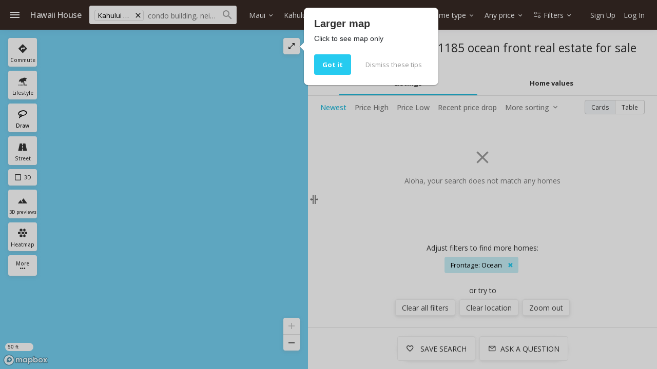

--- FILE ---
content_type: text/html; charset=UTF-8
request_url: https://www.hawaii.house/real-estate/maui/kahului/kahului-town-dev-fp-1185-ocean-front/
body_size: 54956
content:
<!DOCTYPE html>
<html lang="en">
<head>
    <meta charset="utf-8">
    <meta name="viewport" content="width=device-width, initial-scale=1, viewport-fit=cover" />

    <title>Kahului Town Dev Fp 1185 ocean front real estate for sale - Hawaii House</title>
    <meta name="description" content="Kahului Town Dev Fp 1185 ocean front real estate for sale with Your current selected search do not match any results. Please try a different search on Hawaii House">

    <link rel="shortcut icon" href="https://static.hawaii.house/wp-content/plugins/wprealtors/assets/images/favicon_144px.png" type="image/png">

    <link rel="preconnect" href="https://static.hawaii.house">
    <link rel="preconnect" href="https://cdn.hawaii.house">
    <link rel="preconnect" href="https://cdn2.hawaii.house">
    <link rel="dns-prefetch" href="https://static.hawaii.house">
    <link rel="dns-prefetch" href="https://cdn.hawaii.house">
    <link rel="dns-prefetch" href="https://cdn2.hawaii.house">
            <link rel="preconnect" href="https://www.google-analytics.com">
        <link rel="dns-prefetch" href="https://www.google-analytics.com">
    
    
        <link rel="canonical" href="https://www.hawaii.house/real-estate/maui/kahului/kahului-town-dev-fp-1185-ocean-front/"/>
    <script type="application/ld+json"> {  "@context" : "https://schema.org", "@type" : "WebSite", "name" : "Hawaii House", "url" : "https://www.hawaii.house/real-estate/maui/kahului/kahului-town-dev-fp-1185-ocean-front/" }</script>
            <meta
                            name="twitter:card"
                            content="summary_large_image"
                        class="js-metagraph"
            >
            <meta
                            property="og:url"
                            content="/real-estate/maui/kahului/kahului-town-dev-fp-1185-ocean-front/"
                        class="js-metagraph"
            >
            <meta
                            property="og:type"
                            content="website"
                        class="js-metagraph"
            >
            <meta
                            property="og:image:width"
                            content="600"
                        class="js-metagraph"
            >
            <meta
                            property="og:image:height"
                            content="600"
                        class="js-metagraph"
            >
            <meta
                            property="fb:app_id"
                            content="743757195660694"
                        class="js-metagraph"
            >
            <meta
                            property="og:title"
                            content="Kahului Town Dev Fp 1185 ocean front real estate for sale - Hawaii House"
                        class="js-metagraph"
            >
            <meta
                            property="og:description"
                            content="Kahului Town Dev Fp 1185 ocean front real estate for sale with Your current selected search do not match any results. Please try a different search on Hawaii House"
                        class="js-metagraph"
            >
            <meta
                            property="og:image"
                            content="https://static.hawaii.house/wp-content/plugins/wprealtors/assets/images/blank-image.png"
                        class="js-metagraph"
            >
            <meta
                            name="twitter:title"
                            content="Kahului Town Dev Fp 1185 ocean front real estate for sale - Hawaii House"
                        class="js-metagraph"
            >
            <meta
                            name="twitter:description"
                            content="Kahului Town Dev Fp 1185 ocean front real estate for sale with Your current selected search do not match any results. Please try a different search on Hawaii House"
                        class="js-metagraph"
            >
            <meta
                            name="twitter:image"
                            content="https://static.hawaii.house/wp-content/plugins/wprealtors/assets/images/blank-image.png"
                        class="js-metagraph"
            >
        <link rel="preconnect" href="https://api.mapbox.com"/>

    
    <link rel="preconnect" href="https://fonts.gstatic.com" crossorigin>
<link rel="preload" as="style" href="https://fonts.googleapis.com/css2?family=Open+Sans:wght@300;400;500;700&amp;display=swap">
<link href="https://fonts.googleapis.com/css2?family=Open+Sans:wght@300;400;500;700&amp;display=swap" rel="stylesheet">
<link rel="stylesheet" media="print" id="googleFontsLinkElement" href="https://fonts.googleapis.com/css2?family=Open+Sans:wght@300;400;500;700&amp;display=swap">
<script type="95d6c90340b8ee7e131421a1-text/javascript">
    googleFontsLinkElement.addEventListener('load', e => {
        e.target.removeAttribute('media');
    }, { once: true });
</script>
<noscript>
    <link rel="stylesheet" href="https://fonts.googleapis.com/css2?family=Open+Sans:wght@300;400;500;700&amp;display=swap">
</noscript>

<style>
    @font-face {
        font-family: 'iconfont';
        src: url(https://static.hawaii.house/wp-content/plugins/wprealtors/assets/fonts/iconfont.eot?id=b63f7c876a);
        src: url(https://static.hawaii.house/wp-content/plugins/wprealtors/assets/fonts/iconfont.eot?#iefix) format('embedded-opentype'), 
        url(https://static.hawaii.house/wp-content/plugins/wprealtors/assets/fonts/iconfont.woff?id=535ff13fb9) format('woff'), 
        url(https://static.hawaii.house/wp-content/plugins/wprealtors/assets/fonts/iconfont.ttf?id=686b78c122) format('truetype'), 
        url(https://static.hawaii.house/wp-content/plugins/wprealtors/assets/fonts/iconfont.svg#iconfont) format('svg');
        font-weight: normal;
        font-style: normal;
        font-display: block;
    }
</style>    
                        <style>@charset "UTF-8";.dropdown,.dropleft,.dropright,.dropup{position:relative}.dropdown-toggle{white-space:nowrap}.dropdown-toggle:after{border-bottom:0;border-left:.3em solid transparent;border-right:.3em solid transparent;border-top:.3em solid;content:"";display:inline-block;margin-left:.255em;vertical-align:.255em}.dropdown-toggle:empty:after{margin-left:0}.dropdown-menu{background-clip:padding-box;background-color:#fff;border:1px solid rgba(0,0,0,.15);border-radius:.25rem;color:#212529;display:none;float:left;font-size:1rem;left:0;list-style:none;margin:.125rem 0 0;min-width:10rem;padding:.5rem 0;position:absolute;text-align:left;top:100%;z-index:1000}.dropdown-menu-left{left:0;right:auto}.dropdown-menu-right{left:auto;right:0}@media (min-width:360px){.dropdown-menu-xsm-left{left:0;right:auto}.dropdown-menu-xsm-right{left:auto;right:0}}@media (min-width:415px){.dropdown-menu-sm-left{left:0;right:auto}.dropdown-menu-sm-right{left:auto;right:0}}@media (min-width:500px){.dropdown-menu-xsmd-left{left:0;right:auto}.dropdown-menu-xsmd-right{left:auto;right:0}}@media (min-width:600px){.dropdown-menu-smd-left{left:0;right:auto}.dropdown-menu-smd-right{left:auto;right:0}}@media (min-width:760px){.dropdown-menu-md-left{left:0;right:auto}.dropdown-menu-md-right{left:auto;right:0}}@media (min-width:876px){.dropdown-menu-ipad-left{left:0;right:auto}.dropdown-menu-ipad-right{left:auto;right:0}}@media (min-width:992px){.dropdown-menu-lg-left{left:0;right:auto}.dropdown-menu-lg-right{left:auto;right:0}}@media (min-width:1200px){.dropdown-menu-xl-left{left:0;right:auto}.dropdown-menu-xl-right{left:auto;right:0}}@media (min-width:1440px){.dropdown-menu-xxl-left{left:0;right:auto}.dropdown-menu-xxl-right{left:auto;right:0}}@media (min-width:1920px){.dropdown-menu-xxxl-left{left:0;right:auto}.dropdown-menu-xxxl-right{left:auto;right:0}}.dropup .dropdown-menu{bottom:100%;margin-bottom:.125rem;margin-top:0;top:auto}.dropup .dropdown-toggle:after{border-bottom:.3em solid;border-left:.3em solid transparent;border-right:.3em solid transparent;border-top:0;content:"";display:inline-block;margin-left:.255em;vertical-align:.255em}.dropup .dropdown-toggle:empty:after{margin-left:0}.dropright .dropdown-menu{left:100%;margin-left:.125rem;margin-top:0;right:auto;top:0}.dropright .dropdown-toggle:after{border-bottom:.3em solid transparent;border-left:.3em solid;border-right:0;border-top:.3em solid transparent;content:"";display:inline-block;margin-left:.255em;vertical-align:.255em}.dropright .dropdown-toggle:empty:after{margin-left:0}.dropright .dropdown-toggle:after{vertical-align:0}.dropleft .dropdown-menu{left:auto;margin-right:.125rem;margin-top:0;right:100%;top:0}.dropleft .dropdown-toggle:after{content:"";display:inline-block;display:none;margin-left:.255em;vertical-align:.255em}.dropleft .dropdown-toggle:before{border-bottom:.3em solid transparent;border-right:.3em solid;border-top:.3em solid transparent;content:"";display:inline-block;margin-right:.255em;vertical-align:.255em}.dropleft .dropdown-toggle:empty:after{margin-left:0}.dropleft .dropdown-toggle:before{vertical-align:0}.dropdown-menu[x-placement^=bottom],.dropdown-menu[x-placement^=left],.dropdown-menu[x-placement^=right],.dropdown-menu[x-placement^=top]{bottom:auto;right:auto}.dropdown-divider{border-top:1px solid #e9ecef;height:0;margin:.5rem 0;overflow:hidden}.dropdown-item{background-color:transparent;border:0;clear:both;color:#212529;display:block;font-weight:400;padding:.25rem 1.5rem;text-align:inherit;white-space:nowrap;width:100%}.dropdown-item:focus,.dropdown-item:hover{background-color:#f8f9fa;color:#16181b;text-decoration:none}.dropdown-item.active,.dropdown-item:active{background-color:#007bff;color:#fff;text-decoration:none}.dropdown-item.disabled,.dropdown-item:disabled{background-color:transparent;color:#6c757d;pointer-events:none}.dropdown-menu.show{display:block}.dropdown-header{color:#6c757d;display:block;font-size:.875rem;margin-bottom:0;padding:.5rem 1.5rem;white-space:nowrap}.dropdown-item-text{color:#212529;display:block;padding:.25rem 1.5rem}.modal-open{overflow:hidden}.modal-open .modal{overflow-x:hidden;overflow-y:auto}.modal{display:none;height:100%;left:0;outline:0;overflow:hidden;position:fixed;top:0;width:100%;z-index:1050}.modal-dialog{margin:.5rem;pointer-events:none;position:relative;width:auto}.modal.fade .modal-dialog{-webkit-transform:translateY(-50px);-moz-transform:translateY(-50px);transform:translateY(-50px);-webkit-transition:-webkit-transform .3s ease-out;transition:-webkit-transform .3s ease-out;-moz-transition:transform .3s ease-out,-moz-transform .3s ease-out;transition:transform .3s ease-out;transition:transform .3s ease-out,-webkit-transform .3s ease-out,-moz-transform .3s ease-out}@media (prefers-reduced-motion:reduce){.modal.fade .modal-dialog{-webkit-transition:none;-moz-transition:none;transition:none}}.modal.show .modal-dialog{-webkit-transform:none;-moz-transform:none;transform:none}.modal.modal-static .modal-dialog{-webkit-transform:scale(1.02);-moz-transform:scale(1.02);transform:scale(1.02)}.modal-dialog-scrollable{display:-webkit-box;display:-moz-box;display:flex;max-height:-moz-calc(100% - 1rem);max-height:calc(100% - 1rem)}.modal-dialog-scrollable .modal-content{max-height:-moz-calc(100vh - 1rem);max-height:calc(100vh - 1rem);overflow:hidden}.modal-dialog-scrollable .modal-footer,.modal-dialog-scrollable .modal-header{flex-shrink:0}.modal-dialog-scrollable .modal-body{overflow-y:auto}.modal-dialog-centered{-webkit-box-align:center;-moz-box-align:center;align-items:center;display:-webkit-box;display:-moz-box;display:flex;min-height:-moz-calc(100% - 1rem);min-height:calc(100% - 1rem)}.modal-dialog-centered:before{content:"";display:block;height:-moz-calc(100vh - 1rem);height:calc(100vh - 1rem)}.modal-dialog-centered.modal-dialog-scrollable{-webkit-box-orient:vertical;-webkit-box-direction:normal;-moz-box-orient:vertical;-moz-box-direction:normal;-webkit-box-pack:center;-moz-box-pack:center;flex-direction:column;height:100%;justify-content:center}.modal-dialog-centered.modal-dialog-scrollable .modal-content{max-height:none}.modal-dialog-centered.modal-dialog-scrollable:before{content:none}.modal-content{-webkit-box-orient:vertical;-webkit-box-direction:normal;-moz-box-orient:vertical;-moz-box-direction:normal;background-clip:padding-box;background-color:#fff;border:1px solid rgba(0,0,0,.2);border-radius:.3rem;display:-webkit-box;display:-moz-box;display:flex;flex-direction:column;outline:0;pointer-events:auto;position:relative;width:100%}.modal-backdrop{background-color:#000;height:100vh;left:0;position:fixed;top:0;width:100vw;z-index:1040}.modal-backdrop.fade{opacity:0}.modal-backdrop.show{opacity:.5}.modal-header{-webkit-box-align:start;-moz-box-align:start;-webkit-box-pack:justify;-moz-box-pack:justify;align-items:flex-start;border-bottom:1px solid #dee2e6;border-top-left-radius:-moz-calc(.3rem - 1px);border-top-left-radius:calc(.3rem - 1px);border-top-right-radius:-moz-calc(.3rem - 1px);border-top-right-radius:calc(.3rem - 1px);display:-webkit-box;display:-moz-box;display:flex;justify-content:space-between;padding:1rem}.modal-header .close{margin:-1rem -1rem -1rem auto;padding:1rem}.modal-title{line-height:1.5;margin-bottom:0}.modal-body{-webkit-box-flex:1;-moz-box-flex:1;flex:1 1 auto;padding:1rem;position:relative}.modal-footer{-webkit-box-align:center;-moz-box-align:center;-webkit-box-pack:end;-moz-box-pack:end;align-items:center;border-bottom-left-radius:-moz-calc(.3rem - 1px);border-bottom-left-radius:calc(.3rem - 1px);border-bottom-right-radius:-moz-calc(.3rem - 1px);border-bottom-right-radius:calc(.3rem - 1px);border-top:1px solid #dee2e6;display:-webkit-box;display:-moz-box;display:flex;flex-wrap:wrap;justify-content:flex-end;padding:.75rem}.modal-footer>*{margin:.25rem}.modal-scrollbar-measure{height:50px;overflow:scroll;position:absolute;top:-9999px;width:50px}@media (min-width:415px){.modal-dialog{margin:1.75rem auto;max-width:500px}.modal-dialog-scrollable{max-height:-moz-calc(100% - 3.5rem);max-height:calc(100% - 3.5rem)}.modal-dialog-scrollable .modal-content{max-height:-moz-calc(100vh - 3.5rem);max-height:calc(100vh - 3.5rem)}.modal-dialog-centered{min-height:-moz-calc(100% - 3.5rem);min-height:calc(100% - 3.5rem)}.modal-dialog-centered:before{height:-moz-calc(100vh - 3.5rem);height:calc(100vh - 3.5rem)}.modal-sm{max-width:300px}}@media (min-width:992px){.modal-lg,.modal-xl{max-width:800px}}@media (min-width:1200px){.modal-xl{max-width:1140px}}.btn{border-radius:2px;font-family:Open Sans,Helvetica,Arial,sans-serif;font-size:15px;letter-spacing:.5px}.btn-primary{box-shadow:none;color:#fff}.btn-primary:hover{border-color:transparent;box-shadow:none}.btn-secondary{background-color:#fff;border:1px solid #eee;box-shadow:0 2px 5px 0 hsla(0,0%,59%,.16),0 2px 10px 0 hsla(0,0%,59%,.12)}.btn-secondary:hover{background-color:hsla(0,0%,59%,.1);box-shadow:0 5px 11px 0 hsla(0,0%,59%,.18),0 4px 15px 0 hsla(0,0%,59%,.15)}.btn-light{color:#04a9d0}.btn.active.focus,.btn.active:focus,.btn.focus,.btn:active.focus,.btn:active:focus,.btn:focus,a.active.focus,a.active:focus,a.focus,a:active.focus,a:active:focus,a:focus,button.active.focus,button.active:focus,button.focus,button:active.focus,button:active:focus,button:focus{box-shadow:0 0 0 2px rgba(0,123,255,.25);outline:0;outline-color:transparent;outline-style:none;outline-width:0}.form label{color:#777;display:inline-block;font-size:12.032px}.form label+.form-control{margin-top:0}.form-control{border-radius:2px;font-size:14px;line-height:normal}.form-control:focus{box-shadow:0 0 0 2px rgba(0,123,255,.25);outline:0;outline-color:transparent;outline-style:none;outline-width:0}.form-control::-webkit-input-placeholder{color:#cfcfcf}.form-control:-moz-placeholder,::-moz-placeholder{color:#cfcfcf}.form-control:-ms-input-placeholder{color:#cfcfcf}a:hover{text-decoration:none}hr{border:none;border-top:1px solid #ccc;margin:16px 0}button{background-color:#fff;margin:0}.tax-disclaimer{color:#777;font-size:12px;line-height:21px}*{-moz-box-sizing:border-box;box-sizing:border-box}html{height:100%}h1,h2,h3,h4{font-weight:400}a{color:#04a9d0;text-decoration:none}.alert:empty{display:none}.b-page{-webkit-box-orient:vertical;-webkit-box-direction:normal;-moz-box-orient:vertical;-moz-box-direction:normal;color:#333;display:-webkit-box;display:-moz-box;display:flex;flex-direction:column;font-family:Open Sans,sans-serif;font-size:13px;height:100%;margin:0;padding:0}.b-page_page_map{overflow-x:hidden;overflow-y:auto}@media (min-width:600px){.b-page_page_map{overflow:hidden}}.b-page_page_property{color:#444;display:block;padding-top:48px}@media (min-width:760px){.b-page_page_property{padding:0}}.b-page select{-moz-appearance:none;appearance:none;-webkit-appearance:none}.b-page__section_view_ghost{background-color:#f8f6f2}.b-page__section_footer{background-color:#fff;margin-top:16px}@media (min-width:992px){.b-page__col_role_main{max-width:-moz-calc(100% - 324px);max-width:calc(100% - 324px)}}.b-page__col_role_explanation{color:#555;font-size:14px;margin-bottom:24px;padding:0 16px}@media (min-width:1200px){.b-page__col_role_explanation{padding:0}}.b-page__wrapper{-moz-box-sizing:border-box;box-sizing:border-box;display:block;margin-left:auto;margin-right:auto;max-width:1200px;padding:0 8px}.b-page__flyout{height:0;overflow:hidden;pointer-events:none;visibility:hidden;z-index:1010}.b-page__flyout .b-flyout__overlay{-webkit-transition:background-color .2s ease-in-out;-moz-transition:background-color .2s ease-in-out;transition:background-color .2s ease-in-out}.b-page__flyout .b-flyout__panel{-webkit-transition:box-shadow .2s ease-in-out,-webkit-transform .2s ease-in-out;transition:box-shadow .2s ease-in-out,-webkit-transform .2s ease-in-out;-moz-transition:transform .2s ease-in-out,box-shadow .2s ease-in-out,-moz-transform .2s ease-in-out;transition:transform .2s ease-in-out,box-shadow .2s ease-in-out;transition:transform .2s ease-in-out,box-shadow .2s ease-in-out,-webkit-transform .2s ease-in-out,-moz-transform .2s ease-in-out}.b-page_flyout_active .b-page__flyout{pointer-events:all}.b-page_flyout_active .b-page__flyout .b-flyout__overlay{background-color:rgba(0,0,0,.7);pointer-events:auto}.b-page_menu_active .b-page__flyout .b-flyout__panel_left,.b-page_usermenu_active .b-page__flyout .b-flyout__panel_right{box-shadow:0 10px 20px rgba(0,0,0,.19),0 6px 6px rgba(0,0,0,.23);-webkit-transform:translateX(0);-moz-transform:translateX(0);transform:translateX(0)}.b-page_flyout_enabled .b-page__flyout{height:100%;overflow:visible;visibility:visible}.b-page__block+.b-page__block{margin-top:16px}.b-page .form-group label{color:#555;display:inline-block;margin-bottom:4px}.b-page textarea{font-family:inherit;min-height:56px;resize:vertical}.b-page select::-ms-expand{display:none}.b-page .form-control{font-family:inherit}.b-page textarea.form-control{overflow-y:auto}.b-page .popover{border:none;box-shadow:0 1px 3px rgba(0,0,0,.12),0 1px 2px rgba(0,0,0,.24);font-size:13px}.b-page .popover a{color:#04a9d0;text-decoration:none}.b-page__row{-webkit-box-align:stretch;-moz-box-align:stretch;align-items:stretch;display:-webkit-box;display:-moz-box;display:flex}.b-page__col{position:relative}.b-page__col_role_main{-webkit-box-flex:1;-moz-box-flex:1;flex:1 1 auto;min-width:0}.b-page__col_role_side{display:none;margin-left:24px}@media (min-width:992px){.b-page__col_role_side{-webkit-box-flex:0;-moz-box-flex:0;display:block;flex:0 0 auto;width:300px}}.b-page .tooltip{font-size:12px}.form-group label{color:#555;display:inline-block;margin-bottom:4px}.icon:before{font-variant:normal;text-decoration:none;vertical-align:bottom}.b-icon,.icon:before{-webkit-font-smoothing:antialiased;-moz-osx-font-smoothing:grayscale;font-family:iconfont;font-style:normal;font-weight:400;text-transform:none}.b-icon{word-wrap:normal;text-rendering:optimizeLegibility;-webkit-font-feature-settings:"liga";-moz-font-feature-settings:"liga";font-feature-settings:"liga";direction:ltr;display:inline-block;font-size:24px;letter-spacing:normal;line-height:1;white-space:nowrap}.b-icon:before{-webkit-font-smoothing:antialiased;-moz-osx-font-smoothing:grayscale;font-family:iconfont;font-style:normal;font-variant:normal;font-weight:400;text-decoration:none;text-transform:none;vertical-align:bottom}.b-icon_size_s,.b-icon_size_xs{font-size:16px}.b-icon_size_24{font-size:24px}.b-icon_size_l{font-size:28px}.b-icon_size_xl{font-size:32px}.b-icon_size_xxl{font-size:40px}.b-icon_size_xxxl{font-size:48px}.b-icon_size_auto{font-size:inherit;line-height:inherit;vertical-align:-.15em}.b-icon_add:before,.icon-add:before{content:"\ea01"}.b-icon_arrow-downward:before,.icon-arrow-downward:before{content:"\ea02"}.b-icon_arrow-drop-down:before,.icon-arrow-drop-down:before{content:"\ea03"}.b-icon_arrow-left:before,.icon-arrow-left:before{content:"\ea04"}.b-icon_arrow-upward:before,.icon-arrow-upward:before{content:"\ea05"}.b-icon_attach-money:before,.icon-attach-money:before{content:"\ea06"}.b-icon_autobahn:before,.icon-autobahn:before{content:"\ea07"}.b-icon_back:before,.icon-back:before{content:"\ea08"}.b-icon_bath:before,.icon-bath:before{content:"\ea09"}.b-icon_beach-access:before,.icon-beach-access:before{content:"\ea0a"}.b-icon_beach:before,.icon-beach:before{content:"\ea0b"}.b-icon_bearing:before,.icon-bearing:before{content:"\ea0c"}.b-icon_bed:before,.icon-bed:before{content:"\ea0d"}.b-icon_block:before,.icon-block:before{content:"\ea0e"}.b-icon_check:before,.icon-check:before{content:"\ea0f"}.b-icon_checkbox-blank:before,.icon-checkbox-blank:before{content:"\ea10"}.b-icon_checkbox-checked:before,.icon-checkbox-checked:before{content:"\ea11"}.b-icon_checkbox-indeterminate:before,.icon-checkbox-indeterminate:before{content:"\ea12"}.b-icon_checkbox-outline:before,.icon-checkbox-outline:before{content:"\ea13"}.b-icon_checkbox:before,.icon-checkbox:before{content:"\ea14"}.b-icon_chevron-down:before,.icon-chevron-down:before{content:"\ea15"}.b-icon_chevron-left:before,.icon-chevron-left:before{content:"\ea16"}.b-icon_chevron-right:before,.icon-chevron-right:before{content:"\ea17"}.b-icon_chevron-up:before,.icon-chevron-up:before{content:"\ea18"}.b-icon_classroom:before,.icon-classroom:before{content:"\ea19"}.b-icon_close-fullscreen:before,.icon-close-fullscreen:before{content:"\ea1a"}.b-icon_close:before,.icon-close:before{content:"\ea1b"}.b-icon_code:before,.icon-code:before{content:"\ea1c"}.b-icon_collection-add:before,.icon-collection-add:before{content:"\ea1d"}.b-icon_collections-bookmark:before,.icon-collections-bookmark:before{content:"\ea1e"}.b-icon_combi-ticket:before,.icon-combi-ticket:before{content:"\ea1f"}.b-icon_comment-question-outline:before,.icon-comment-question-outline:before{content:"\ea20"}.b-icon_commute:before,.icon-commute:before{content:"\ea21"}.b-icon_delete-outline:before,.icon-delete-outline:before{content:"\ea22"}.b-icon_directions-bike:before,.icon-directions-bike:before{content:"\ea23"}.b-icon_directions-bus:before,.icon-directions-bus:before{content:"\ea24"}.b-icon_directions-car:before,.icon-directions-car:before{content:"\ea25"}.b-icon_directions-walk:before,.icon-directions-walk:before{content:"\ea26"}.b-icon_directions:before,.icon-directions:before{content:"\ea27"}.b-icon_drag-handle:before,.icon-drag-handle:before{content:"\ea28"}.b-icon_edit:before,.icon-edit:before{content:"\ea29"}.b-icon_email-open:before,.icon-email-open:before{content:"\ea2a"}.b-icon_email-outline:before,.icon-email-outline:before{content:"\ea2b"}.b-icon_emoji-objects:before,.icon-emoji-objects:before{content:"\ea2c"}.b-icon_event-note:before,.icon-event-note:before{content:"\ea2d"}.b-icon_exit:before,.icon-exit:before{content:"\ea2e"}.b-icon_facebook-box:before,.icon-facebook-box:before{content:"\ea2f"}.b-icon_facebook:before,.icon-facebook:before{content:"\ea30"}.b-icon_filter-list:before,.icon-filter-list:before{content:"\ea31"}.b-icon_format-paint:before,.icon-format-paint:before{content:"\ea32"}.b-icon_forum:before,.icon-forum:before{content:"\ea33"}.b-icon_globe:before,.icon-globe:before{content:"\ea34"}.b-icon_glyph-airport:before,.icon-glyph-airport:before{content:"\ea35"}.b-icon_glyph-anchor:before,.icon-glyph-anchor:before{content:"\ea36"}.b-icon_glyph-apple:before,.icon-glyph-apple:before{content:"\ea37"}.b-icon_glyph-beach-umbrella:before,.icon-glyph-beach-umbrella:before{content:"\ea38"}.b-icon_glyph-body-surfing:before,.icon-glyph-body-surfing:before{content:"\ea39"}.b-icon_glyph-bus-stop:before,.icon-glyph-bus-stop:before{content:"\ea3a"}.b-icon_glyph-canoe:before,.icon-glyph-canoe:before{content:"\ea3b"}.b-icon_glyph-classroom:before,.icon-glyph-classroom:before{content:"\ea3c"}.b-icon_glyph-dog-park:before,.icon-glyph-dog-park:before{content:"\ea3d"}.b-icon_glyph-dog:before,.icon-glyph-dog:before{content:"\ea3e"}.b-icon_glyph-education:before,.icon-glyph-education:before{content:"\ea3f"}.b-icon_glyph-espresso-cup:before,.icon-glyph-espresso-cup:before{content:"\ea40"}.b-icon_glyph-golf:before,.icon-glyph-golf:before{content:"\ea41"}.b-icon_glyph-hospital:before,.icon-glyph-hospital:before{content:"\ea42"}.b-icon_glyph-kitesurfing:before,.icon-glyph-kitesurfing:before{content:"\ea43"}.b-icon_glyph-leaf:before,.icon-glyph-leaf:before{content:"\ea44"}.b-icon_glyph-march:before,.icon-glyph-march:before{content:"\ea45"}.b-icon_glyph-park-bench:before,.icon-glyph-park-bench:before{content:"\ea46"}.b-icon_glyph-police:before,.icon-glyph-police:before{content:"\ea47"}.b-icon_glyph-shopping-cart:before,.icon-glyph-shopping-cart:before{content:"\ea48"}.b-icon_glyph-skateboarding:before,.icon-glyph-skateboarding:before{content:"\ea49"}.b-icon_glyph-skiing:before,.icon-glyph-skiing:before{content:"\ea4a"}.b-icon_glyph-sun:before,.icon-glyph-sun:before{content:"\ea4b"}.b-icon_glyph-surf:before,.icon-glyph-surf:before{content:"\ea4c"}.b-icon_glyph-tennis-racquet:before,.icon-glyph-tennis-racquet:before{content:"\ea4d"}.b-icon_glyph-towin-surfing:before,.icon-glyph-towin-surfing:before{content:"\ea4e"}.b-icon_glyph-trekking:before,.icon-glyph-trekking:before{content:"\ea4f"}.b-icon_glyph-wakeboarding:before,.icon-glyph-wakeboarding:before{content:"\ea50"}.b-icon_golf:before,.icon-golf:before{content:"\ea51"}.b-icon_google-plus-box:before,.icon-google-plus-box:before{content:"\ea52"}.b-icon_google-plus:before,.icon-google-plus:before{content:"\ea53"}.b-icon_graduation-cap:before,.icon-graduation-cap:before{content:"\ea54"}.b-icon_heart-outline:before,.icon-heart-outline:before{content:"\ea55"}.b-icon_heart:before,.icon-heart:before{content:"\ea56"}.b-icon_hexagonal-pattern:before,.icon-hexagonal-pattern:before{content:"\ea57"}.b-icon_home:before,.icon-home:before{content:"\ea58"}.b-icon_info:before,.icon-info:before{content:"\ea59"}.b-icon_ios-couple:before,.icon-ios-couple:before{content:"\ea5a"}.b-icon_ios-family:before,.icon-ios-family:before{content:"\ea5b"}.b-icon_ios-man:before,.icon-ios-man:before{content:"\ea5c"}.b-icon_ios-route:before,.icon-ios-route:before{content:"\ea5d"}.b-icon_keyboard-arrow-down:before,.icon-keyboard-arrow-down:before{content:"\ea5e"}.b-icon_lasso-tool:before,.icon-lasso-tool:before{content:"\ea5f"}.b-icon_layers:before,.icon-layers:before{content:"\ea60"}.b-icon_link:before,.icon-link:before{content:"\ea61"}.b-icon_list:before,.icon-list:before{content:"\ea62"}.b-icon_local-airport:before,.icon-local-airport:before{content:"\ea63"}.b-icon_local-cafe:before,.icon-local-cafe:before{content:"\ea64"}.b-icon_local-costco:before,.icon-local-costco:before{content:"\ea65"}.b-icon_local-hospital:before,.icon-local-hospital:before{content:"\ea66"}.b-icon_local-mall:before,.icon-local-mall:before{content:"\ea67"}.b-icon_lock-open:before,.icon-lock-open:before{content:"\ea68"}.b-icon_lock:before,.icon-lock:before{content:"\ea69"}.b-icon_map:before,.icon-map:before{content:"\ea6a"}.b-icon_menu:before,.icon-menu:before{content:"\ea6b"}.b-icon_minus:before,.icon-minus:before{content:"\ea6c"}.b-icon_more-horiz:before,.icon-more-horiz:before{content:"\ea6d"}.b-icon_more-vert:before,.icon-more-vert:before{content:"\ea6e"}.b-icon_move-grabber-vertical:before,.icon-move-grabber-vertical:before{content:"\ea6f"}.b-icon_my-location:before,.icon-my-location:before{content:"\ea70"}.b-icon_nature:before,.icon-nature:before{content:"\ea71"}.b-icon_no-photo:before,.icon-no-photo:before{content:"\ea72"}.b-icon_open-in-browser:before,.icon-open-in-browser:before{content:"\ea73"}.b-icon_open-in-full:before,.icon-open-in-full:before{content:"\ea74"}.b-icon_open-in-new:before,.icon-open-in-new:before{content:"\ea75"}.b-icon_p2-arrow:before,.icon-p2-arrow:before{content:"\ea76"}.b-icon_page-info:before,.icon-page-info:before{content:"\ea77"}.b-icon_people:before,.icon-people:before{content:"\ea78"}.b-icon_person:before,.icon-person:before{content:"\ea79"}.b-icon_phone:before,.icon-phone:before{content:"\ea7a"}.b-icon_photo-camera:before,.icon-photo-camera:before{content:"\ea7b"}.b-icon_place:before,.icon-place:before{content:"\ea7c"}.b-icon_play:before,.icon-play:before{content:"\ea7d"}.b-icon_plus-math:before,.icon-plus-math:before{content:"\ea7e"}.b-icon_pool:before,.icon-pool:before{content:"\ea7f"}.b-icon_rating-off:before,.icon-rating-off:before{content:"\ea80"}.b-icon_review-add:before,.icon-review-add:before{content:"\ea81"}.b-icon_review-cancel:before,.icon-review-cancel:before{content:"\ea82"}.b-icon_review-delete:before,.icon-review-delete:before{content:"\ea83"}.b-icon_review-edit:before,.icon-review-edit:before{content:"\ea84"}.b-icon_review-info-black:before,.icon-review-info-black:before{content:"\ea85"}.b-icon_review-info:before,.icon-review-info:before{content:"\ea86"}.b-icon_review-save:before,.icon-review-save:before{content:"\ea87"}.b-icon_road:before,.icon-road:before{content:"\ea88"}.b-icon_rocking-horse:before,.icon-rocking-horse:before{content:"\ea89"}.b-icon_sailboat:before,.icon-sailboat:before{content:"\ea8a"}.b-icon_save-alt:before,.icon-save-alt:before{content:"\ea8b"}.b-icon_schedule:before,.icon-schedule:before{content:"\ea8c"}.b-icon_search:before,.icon-search:before{content:"\ea8d"}.b-icon_searched:before,.icon-searched:before{content:"\ea8e"}.b-icon_send:before,.icon-send:before{content:"\ea8f"}.b-icon_settings:before,.icon-settings:before{content:"\ea90"}.b-icon_skyscrapers:before,.icon-skyscrapers:before{content:"\ea91"}.b-icon_sort:before,.icon-sort:before{content:"\ea92"}.b-icon_square:before,.icon-square:before{content:"\ea93"}.b-icon_star-empty:before,.icon-star-empty:before{content:"\ea94"}.b-icon_star-half:before,.icon-star-half:before{content:"\ea95"}.b-icon_status-active:before,.icon-status-active:before{content:"\ea96"}.b-icon_status-all:before,.icon-status-all:before{content:"\ea97"}.b-icon_status-close:before,.icon-status-close:before{content:"\ea98"}.b-icon_status-contract:before,.icon-status-contract:before{content:"\ea99"}.b-icon_status-expired:before,.icon-status-expired:before{content:"\ea9a"}.b-icon_status-sold:before,.icon-status-sold:before{content:"\ea9b"}.b-icon_streetview:before,.icon-streetview:before{content:"\ea9c"}.b-icon_streetview2:before,.icon-streetview2:before{content:"\ea9d"}.b-icon_students:before,.icon-students:before{content:"\ea9e"}.b-icon_surfing:before,.icon-surfing:before{content:"\ea9f"}.b-icon_swimming:before,.icon-swimming:before{content:"\eaa0"}.b-icon_swipe:before,.icon-swipe:before{content:"\eaa1"}.b-icon_table-edit:before,.icon-table-edit:before{content:"\eaa2"}.b-icon_terrain:before,.icon-terrain:before{content:"\eaa3"}.b-icon_tour:before,.icon-tour:before{content:"\eaa4"}.b-icon_tram:before,.icon-tram:before{content:"\eaa5"}.b-icon_tune:before,.icon-tune:before{content:"\eaa6"}.b-icon_tv:before,.icon-tv:before{content:"\eaa7"}.b-icon_twitter-box:before,.icon-twitter-box:before{content:"\eaa8"}.b-icon_twitter:before,.icon-twitter:before{content:"\eaa9"}.b-icon_type-commercial:before,.icon-type-commercial:before{content:"\eaaa"}.b-icon_type-condo:before,.icon-type-condo:before{content:"\eaab"}.b-icon_type-home:before,.icon-type-home:before{content:"\eaac"}.b-icon_type-land:before,.icon-type-land:before{content:"\eaad"}.b-icon_type-multi:before,.icon-type-multi:before{content:"\eaae"}.b-icon_type-rental:before,.icon-type-rental:before{content:"\eaaf"}.b-icon_type-townhouse:before,.icon-type-townhouse:before{content:"\eab0"}.b-icon_upload:before,.icon-upload:before{content:"\eab1"}.b-icon_vector-polygon:before,.icon-vector-polygon:before{content:"\eab2"}.b-icon_vegetarian-food:before,.icon-vegetarian-food:before{content:"\eab3"}.b-icon_verified-user:before,.icon-verified-user:before{content:"\eab4"}.b-icon_video:before,.icon-video:before{content:"\eab5"}.b-icon_view-module:before,.icon-view-module:before{content:"\eab6"}.b-icon_visibility:before,.icon-visibility:before{content:"\eab7"}.b-icon_world-map:before,.icon-world-map:before{content:"\eab8"}.hh-formatted{-webkit-column-gap:16px;-moz-column-gap:16px;column-gap:16px;display:grid;grid-template-columns:repeat(auto-fit,minmax(190px,1fr));margin-bottom:16px;padding:0;row-gap:32px}.hh-formatted a{color:#22badc;text-decoration:none}.hh-formatted .container{margin:0 auto;max-width:800px;padding:0 10px;-webkit-user-select:initial}.hh-formatted h3,.hh-formatted h4{color:#444;font-size:2em;margin:32px 0 8px;text-align:center}.hh-area__section.hh-formatted h3{border-bottom:1px solid;color:#12afd2;font-size:1.2em;font-weight:400;line-height:24px;margin:30px 0 8px;padding-bottom:6px;text-align:left;text-transform:capitalize}.hh-area__section.hh-formatted h3:empty{display:none}.hh-formatted h5{color:#000;font-size:1.4em}.hh-formatted table{width:100%}.hh-formatted td{border-bottom:1px solid #eee;padding:6px 0;vertical-align:top;width:50%}.hh-formatted tr:last-child td{border-bottom:none}.hh-formatted td.title,.hh-formatted td.value{color:#000}.hh-formatted td.group{font-weight:700}.hh-formatted .badge{border:1px solid #eee;border-radius:2px;box-shadow:2px 4px 8px hsla(0,0%,63%,.4);-moz-box-sizing:border-box;box-sizing:border-box;color:#000;height:140px;padding:12px 24px 45px;position:relative;vertical-align:top;z-index:0}.hh-formatted .badge .badge-value{bottom:5px;color:#22badc;font-size:2.3em;position:absolute;right:18px;text-align:right}.hh-formatted .badge .badge-value.small{font-size:1.8em}.hh-formatted .badge.badge2,.hh-formatted .badge.badge3{display:inline-block}.hh-formatted .badge.badge4{display:inline-block;padding:12px}.hh-formatted .badge.badge5{display:inline-block;margin:16px .8%;padding:8px;width:18%}.hh-formatted .badge.badge5 .badge-value{font-size:2em;right:16px}.hh-formatted .badge.badge5 .badge-value.small{font-size:1.1em}.hh-formatted .prop{color:#000;font-size:1.1em;margin:8px 0;vertical-align:top}.hh-formatted .prop .prop-title{color:#777;font-size:.75em}.hh-formatted .prop.prop2{-moz-box-sizing:border-box;box-sizing:border-box;display:inline-block;width:49%}.hh-formatted .special{color:#22badc;font-size:1.4em;margin:14px 0;text-align:center}.hh-formatted .school{-moz-box-sizing:border-box;box-sizing:border-box;display:inline-block;padding:8px 0;width:49%}.hh-formatted .school>div{color:#000}.hh-formatted .item{color:#000;padding:4px 10px}.hh-formatted .item.item2{display:inline-block}.hh-formatted .item .item-bold{display:inline;font-weight:700}.hh-formatted .item .item-big{display:inline;font-size:1.16em}.hh-formatted .column2{-moz-box-sizing:border-box;box-sizing:border-box;display:inline-block;padding:16px;vertical-align:top;width:49%}.hh-formatted .rsDefaultInv .rsPreloader{top:inherit}.hh-formatted .section,.hh-formatted section{padding:10px 0}@media (max-width:680px){.hh-formatted .badge{width:98%!important}}.b-adjust-filters__label{font-size:14px;margin:8px 0;text-align:center}.b-adjust-filters__list{-webkit-box-pack:center;-moz-box-pack:center;flex-wrap:wrap;justify-content:center;margin:0 auto 16px;max-width:400px}.b-adjust-filters__item,.b-adjust-filters__list{display:-webkit-box;display:-moz-box;display:flex}.b-adjust-filters__item{-webkit-box-align:center;-moz-box-align:center;align-items:center;background-color:rgba(34,186,220,.25);border-radius:4px;color:#000;cursor:default;margin:0 4px 8px;padding:0 0 0 12px}.b-adjust-filters__item span{display:inline-block;max-width:150px;overflow:hidden;text-overflow:ellipsis;white-space:nowrap}.b-adjust-filters__item:first-child{margin-left:0}.b-adjust-filters__del{color:#26cbf0;cursor:pointer;height:32px;line-height:32px;text-align:center;width:32px}@media (hover:hover){.b-adjust-filters__del:hover{color:#000}}.b-adjust-filters__controls{-webkit-box-pack:center;-moz-box-pack:center;display:-webkit-box;display:-moz-box;display:flex;flex-wrap:wrap;justify-content:center;margin:0 auto;max-width:400px}.b-adjust-filters__button{-webkit-box-align:center;-moz-box-align:center;align-items:center;background-color:#fff;border:1px solid #eee;border-radius:4px;box-shadow:0 2px 5px 0 hsla(0,0%,59%,.16),0 2px 10px 0 hsla(0,0%,59%,.12);color:#444;cursor:pointer;display:-webkit-box;display:-moz-box;display:flex;font-size:12px;height:32px;margin:0 4px 8px;padding:0 8px}@media (min-width:876px){.b-adjust-filters__button{font-size:14px;padding:0 12px}}@media (hover:hover){.b-adjust-filters__button:hover{color:#000}}.b-building-card{-webkit-box-orient:vertical;-webkit-box-direction:normal;-moz-box-orient:vertical;-moz-box-direction:normal;-moz-box-sizing:border-box;box-sizing:border-box;cursor:pointer;display:-webkit-box;display:-moz-box;display:flex;flex-direction:column;font-size:14px;overflow:hidden;position:relative;z-index:1}.b-building-card__head{height:200px;overflow:hidden;position:relative}.b-building-card__head-inner{-webkit-box-orient:vertical;-webkit-box-direction:normal;-moz-box-orient:vertical;-moz-box-direction:normal;color:#fff;display:-webkit-box;display:-moz-box;display:flex;flex-direction:column;height:100%;position:absolute;top:0;width:100%;z-index:10}.b-building-card__head-above{-webkit-box-flex:1;-moz-box-flex:1;flex:1 0 auto}.b-building-card__head-above,.b-building-card__head-below{-webkit-box-pack:justify;-moz-box-pack:justify;display:-webkit-box;display:-moz-box;display:flex;justify-content:space-between}.b-building-card__head-below{-webkit-box-flex:0;-moz-box-flex:0;-webkit-box-align:end;-moz-box-align:end;align-items:flex-end;display:none;flex:0 0 auto;padding:8px}.b-building-card__image{background-color:#f2f2f1;display:block;height:100%;width:100%}.b-building-card__dummy{left:50%;position:absolute;top:50%;-webkit-transform:translate(-50%,-50%);-moz-transform:translate(-50%,-50%);transform:translate(-50%,-50%)}.b-building-card__photo{height:100%;-o-object-fit:cover;object-fit:cover;position:absolute;width:100%}.b-building-card__below{-webkit-box-ordinal-group:2;-moz-box-ordinal-group:2;order:1}.b-building-card__badges{-webkit-box-ordinal-group:3;-moz-box-ordinal-group:3;-webkit-box-flex:1;-moz-box-flex:1;-webkit-box-align:start;-moz-box-align:start;-webkit-box-pack:start;-moz-box-pack:start;align-content:flex-end;align-items:flex-start;align-self:flex-start;display:-webkit-box;display:-moz-box;display:flex;flex:1 1 auto;flex-wrap:wrap;gap:8px;justify-content:flex-start;margin:16px 0;order:2;width:100%}.b-building-card__badge{-webkit-box-align:center;-moz-box-align:center;align-items:center;background-color:#f3f6f9;border-radius:4px;color:#725b53;display:-webkit-inline-box;display:-moz-inline-box;display:inline-flex;font-size:12px;height:26px;line-height:normal;overflow:hidden;padding:0 8px 0 6px;text-align:center;white-space:nowrap}.b-building-card__badge-icon{font-size:16px;margin-right:4px}.b-building-card__badge-text{color:#000;overflow:hidden;text-overflow:ellipsis}.b-building-card__actions{-webkit-box-flex:0;-moz-box-flex:0;color:#fff;display:-webkit-box;display:-moz-box;display:flex;flex:0 0 auto;margin-left:auto}.b-building-card__button{-webkit-box-align:center;-moz-box-align:center;-webkit-box-pack:center;-moz-box-pack:center;align-items:center;cursor:pointer;display:-webkit-box;display:-moz-box;display:flex;height:48px;justify-content:center;margin-left:0;position:relative;width:48px;z-index:30}.b-building-card__button-icon{padding:0 0 0 8px}.b-building-card__button:last-child{width:40px}.b-building-card__button:last-child .b-building-card__button-icon{padding:0 8px 0 0}.b-building-card__match{-webkit-box-flex:0;-moz-box-flex:0;-webkit-box-align:center;-moz-box-align:center;align-items:center;background-color:#def5fa;border-radius:3px;color:#22badc;display:-webkit-box;display:-moz-box;display:flex;flex:0 1 auto;font-size:12px;height:20px;line-height:20px;margin-left:4px;overflow:hidden;padding:0 4px;text-overflow:ellipsis;white-space:nowrap}.b-building-card__match_mobile{bottom:48px;margin:16px 8px;position:absolute;right:0;z-index:20}@media (min-width:1200px){.b-building-card__match_mobile{display:none}}.b-building-card__commute{-webkit-box-align:center;-moz-box-align:center;-webkit-box-pack:center;-moz-box-pack:center;align-items:center;color:#000;display:-webkit-box;display:-moz-box;display:flex;font-size:11px;justify-content:center;margin-bottom:16px;margin-top:-4px}.b-building-card__commute-icon{-webkit-box-flex:0;-moz-box-flex:0;flex:0 0 auto;margin-right:4px}.b-building-card__commute-text{-webkit-box-flex:0;-moz-box-flex:0;flex:0 1 auto;overflow:hidden;text-overflow:ellipsis;white-space:nowrap}.b-building-card__body{-webkit-box-flex:1;-moz-box-flex:1;-webkit-box-orient:vertical;-webkit-box-direction:normal;-moz-box-orient:vertical;-moz-box-direction:normal;color:#000;flex:1 0 auto;flex-direction:column;margin:20px 20px 0}.b-building-card__above,.b-building-card__body{display:-webkit-box;display:-moz-box;display:flex}.b-building-card__above{-webkit-box-pack:justify;-moz-box-pack:justify;justify-content:space-between}.b-building-card__price{color:#04a9d0;font-size:20px;font-weight:500;margin-bottom:4px}.b-building-card__params{align-self:flex-start;display:-webkit-box;display:-moz-box;display:flex;flex-shrink:0;font-size:12px;margin:0 0 -12px;padding-top:2px}.b-building-card__list-item-param{display:block;line-height:17px;padding:0 6px;text-align:center}.b-building-card__list-item-param:last-child{padding-right:0}.b-building-card__status{-webkit-box-pack:justify;-moz-box-pack:justify;display:-webkit-box;display:-moz-box;display:flex;justify-content:space-between;margin-bottom:8px}.b-building-card__text{color:#999;display:block;font-size:13px;margin-bottom:12px;margin-right:-8px;text-decoration:none}.b-building-card__text a{color:#04a9d0;text-decoration:none}.b-building-card__about{-webkit-line-clamp:2;-webkit-box-orient:vertical;-webkit-box-ordinal-group:11;-moz-box-ordinal-group:11;color:#999;display:none;font-family:Open Sans;font-size:13px;font-weight:300;height:36px;margin:auto 0 20px;order:10;overflow:hidden;text-overflow:ellipsis;word-break:break-all}@media (min-width:1200px){.b-building-card__about{display:-webkit-box}}.b-building-card__link{display:block;height:100%;position:absolute;width:100%;z-index:20}.b-edit{background-color:#26cbf0;background-image:url([data-uri]);background-position:4px 4px;background-repeat:no-repeat;background-size:16px;border:none;border-radius:2px;color:#fff;cursor:pointer;display:inline-block;font-family:inherit;font-size:13px;justify-self:start;line-height:24px;padding:0 8px 0 24px;text-decoration:none}.b-footer{color:#555;font-size:12px;line-height:21px;padding:24px 0;text-align:center}@media (min-width:760px){.b-footer{padding:35px 0 68px}}.b-footer a{color:inherit;text-decoration:underline}.b-footer__wrapper{-webkit-box-align:center;-moz-box-align:center;-webkit-box-orient:vertical;-webkit-box-direction:normal;-moz-box-orient:vertical;-moz-box-direction:normal;align-items:center;display:-webkit-box;display:-moz-box;display:flex;flex-direction:column;margin-bottom:96px}@media (min-width:1200px){.b-footer__wrapper{margin:24px 0 48px}}.b-footer_short{color:inherit;font-size:inherit;line-height:inherit;padding:0}.b-footer_short a{color:#26cbf0;text-decoration:none}.b-footer__cell{white-space:nowrap}.b-footer__cell:before{content:" | "}.b-footer__cell:first-child:before{content:""}.b-iconed-message{-webkit-box-orient:vertical;-webkit-box-direction:normal;-moz-box-orient:vertical;-moz-box-direction:normal;-webkit-box-align:center;-moz-box-align:center;align-items:center;color:#7a7a7a;display:-webkit-box;display:-moz-box;display:flex;flex-direction:column;font-size:14px;margin-left:auto;margin-right:auto;position:relative}.b-iconed-message__icon{display:block;font-size:40px;height:40px;opacity:.75;width:40px}.b-iconed-message_check:before{background-image:url([data-uri])}.b-iconed-message__text{display:block;margin:16px auto 0;max-width:480px;min-width:240px;padding-bottom:8px;text-align:center}.b-iconed-message__button{margin-top:32px}.b-pagination{-webkit-box-orient:vertical;-webkit-box-direction:normal;-moz-box-orient:vertical;-moz-box-direction:normal;-webkit-box-align:center;-moz-box-align:center;align-items:center;flex-direction:column}.b-pagination,.b-pagination__list{display:-webkit-box;display:-moz-box;display:flex}.b-pagination__list{list-style:none;margin:0;padding:0}.b-pagination__item{-webkit-box-align:stretch;-moz-box-align:stretch;align-items:stretch;display:-webkit-box;display:-moz-box;display:flex;font-size:13px;font-weight:600;height:28px;margin:0 0 0 4px;overflow:hidden;padding:0!important;width:28px}.b-pagination__item:first-child{margin-left:0}.b-pagination__link{-webkit-box-flex:1;-moz-box-flex:1;-webkit-box-align:center;-moz-box-align:center;-webkit-box-pack:center;-moz-box-pack:center;align-items:center;border-radius:4px;color:#333;cursor:pointer;display:-webkit-box;display:-moz-box;display:flex;flex:1 0 auto;justify-content:center;text-decoration:none}@media (hover:hover){.b-pagination__link:hover{background-color:#f7f8fa;color:#333}}.b-pagination__link .b-icon{font-size:20px}.b-pagination__item_arrow{height:32px;width:81px}.b-pagination__item_arrow .b-pagination__link{border:1px solid rgba(0,0,0,.125);font-weight:500}.b-pagination__item_arrow+.b-pagination__item_arrow{margin-left:16px}.b-pagination__item_active .b-pagination__link{background-color:#04a9d0;color:#fff}.b-pagination__item_active .b-pagination__link:hover{color:#fff}.b-pagination__item_disabled .b-pagination__link{background-color:#fff!important;color:#999;cursor:default;pointer-events:none}.b-pagination__arrows{display:-webkit-box;display:-moz-box;display:flex;margin-bottom:16px}.b-pagination__arrows .b-pagination__link{background-color:#f7f8fa}.b-pagination__summary{margin-top:16px}.b-pagination__breadcrumbs{-webkit-box-pack:center;-moz-box-pack:center;display:-webkit-box;display:-moz-box;display:flex;flex-wrap:wrap;justify-content:center;list-style:none;margin:16px 0;padding:0}.b-pagination__breadcrumbs-item{color:#bbb;margin:0;padding:0 32px 0 0;position:relative;white-space:nowrap}.b-pagination__breadcrumbs-item,.b-pagination__breadcrumbs-item:after{-webkit-box-align:center;-moz-box-align:center;align-items:center;display:-webkit-box;display:-moz-box;display:flex}.b-pagination__breadcrumbs-item:after{-webkit-box-pack:center;-moz-box-pack:center;color:#999;content:">";font-size:10px;height:24px;justify-content:center;position:absolute;right:4px;top:0;width:24px}.b-pagination__breadcrumbs-item:last-child{padding:0}.b-pagination__breadcrumbs-item:last-child:after{display:none}.b-pagination__breadcrumbs-link{-webkit-box-align:center;-moz-box-align:center;align-items:center;color:#26cbf0;display:-webkit-box;display:-moz-box;display:flex;height:24px;text-decoration:none}.b-pagination__breadcrumbs-link:hover{color:#d00}.b-section{color:#333;padding-bottom:24px}.b-section+.b-section{border-top:1px solid #eee;padding-top:24px}.b-section_size_small{padding-bottom:16px}.b-section_size_small+.b-section{padding-top:16px}.b-section__head{display:-webkit-box;display:-moz-box;display:flex;height:48px;margin-bottom:24px}.b-section_size_small .b-section__head{height:32px;margin-bottom:16px}.b-section__caption{-webkit-box-flex:1;-moz-box-flex:1;-webkit-box-orient:vertical;-webkit-box-direction:normal;-moz-box-orient:vertical;-moz-box-direction:normal;-webkit-box-pack:center;-moz-box-pack:center;display:-webkit-box;display:-moz-box;display:flex;flex:1 1 auto;flex-direction:column;justify-content:center;overflow:hidden;-webkit-user-select:none;-moz-user-select:none;user-select:none;width:0}.b-section__title{color:#444;display:block;font-size:20px;font-weight:400;line-height:20px;margin:0;overflow:hidden;text-overflow:ellipsis;white-space:nowrap}.b-section__title b{font-weight:400}.b-section__title span{color:#777;display:block;font-size:14px;margin-top:4px;overflow:hidden;text-overflow:ellipsis;white-space:nowrap}.b-section_size_small .b-section__title{font-size:14px;font-weight:500;line-height:20px}.b-section__after-title{-webkit-box-align:center;-moz-box-align:center;align-items:center;display:-webkit-box;display:-moz-box;display:flex;padding:0 12px}.b-section__after-title a{font-size:14px;font-weight:500}.b-section__controls{-webkit-box-flex:0;-moz-box-flex:0;flex:0 0 auto;margin-left:auto}.b-section__button{-webkit-box-align:center;-moz-box-align:center;-webkit-box-pack:center;-moz-box-pack:center;align-items:center;background-position:50% 50%;background-repeat:no-repeat;background-size:32px;display:-webkit-box;display:-moz-box;display:flex;height:48px;justify-content:center;width:48px}.b-section__button .b-icon{font-size:32px}.b-section_size_small .b-section__button{height:32px;width:32px}.b-section_size_small .b-section__button .b-icon{font-size:24px}.b-section__body{margin-left:-16px;margin-right:-16px;margin-top:-8px;padding-left:16px;padding-right:16px}.b-section__body p{margin:0}.b-section__body a{color:#04a9d0;text-decoration:none}.b-section_collapse{padding-bottom:24px;-webkit-transition:padding-bottom .2s ease-in-out;-moz-transition:padding-bottom .2s ease-in-out;transition:padding-bottom .2s ease-in-out}.b-section_size_small.b-section_collapse{padding-bottom:16px}.b-section_collapse .b-section__head{cursor:pointer;-webkit-transition:margin-bottom .2s ease-in-out;-moz-transition:margin-bottom .2s ease-in-out;transition:margin-bottom .2s ease-in-out}.b-section_collapse .b-section__button_close{-webkit-transform:rotate(180deg);-moz-transform:rotate(180deg);transform:rotate(180deg);-webkit-transition:-webkit-transform .2s ease-in-out;transition:-webkit-transform .2s ease-in-out;-moz-transition:transform .2s ease-in-out,-moz-transform .2s ease-in-out;transition:transform .2s ease-in-out;transition:transform .2s ease-in-out,-webkit-transform .2s ease-in-out,-moz-transform .2s ease-in-out}.b-section_collapse .b-section__body{opacity:1;overflow:hidden;-webkit-transition:margin-top .2s ease-in-out,height .2s ease-in-out,opacity .2s ease-in-out;-moz-transition:margin-top .2s ease-in-out,height .2s ease-in-out,opacity .2s ease-in-out;transition:margin-top .2s ease-in-out,height .2s ease-in-out,opacity .2s ease-in-out}.b-section_collapsed .b-section__head{margin-bottom:0}.b-section_collapsed .b-section__button_close{-webkit-transform:rotate(0);-moz-transform:rotate(0);transform:rotate(0)}.b-section_collapsed .b-section__body{height:0;margin-top:0;opacity:0;padding-bottom:0}.b-advisor{-webkit-box-orient:vertical;-webkit-box-direction:normal;-moz-box-orient:vertical;-moz-box-direction:normal;display:-webkit-box;display:-moz-box;display:flex;flex-direction:column}.b-advisor__stage{-webkit-box-flex:1;-moz-box-flex:1;flex:1 1 auto;overflow:hidden;position:relative}.b-advisor__screen{-webkit-box-pack:center;-moz-box-pack:center;-webkit-box-orient:vertical;-webkit-box-direction:normal;-moz-box-orient:vertical;-moz-box-direction:normal;background-color:#fff;bottom:0;display:-webkit-box;display:-moz-box;display:flex;flex-direction:column;justify-content:center;padding:0 24px;position:absolute;top:0;-webkit-transform:translateX(-100%);-moz-transform:translateX(-100%);transform:translateX(-100%);-webkit-transition:-webkit-transform .5s ease-in-out;transition:-webkit-transform .5s ease-in-out;-moz-transition:transform .5s ease-in-out,-moz-transform .5s ease-in-out;transition:transform .5s ease-in-out;transition:transform .5s ease-in-out,-webkit-transform .5s ease-in-out,-moz-transform .5s ease-in-out;width:100%}@media (min-width:600px){.b-advisor__screen{padding:0 48px}}.b-advisor__screen_active{-webkit-transform:translateX(0);-moz-transform:translateX(0);transform:translateX(0)}.b-advisor__screen_active~.b-advisor__screen{-webkit-transform:translateX(100%);-moz-transform:translateX(100%);transform:translateX(100%)}.b-advisor__head{position:relative}.b-advisor__close,.b-advisor__head{-webkit-box-align:center;-moz-box-align:center;-webkit-box-pack:center;-moz-box-pack:center;align-items:center;display:-webkit-box;display:-moz-box;display:flex;height:58px;justify-content:center}.b-advisor__close{cursor:pointer;position:absolute;right:0;top:0;width:58px}.b-advisor__logo{color:#04a9d0;font-size:16px;font-weight:500;letter-spacing:-.5px}.b-advisor__logo span{color:#666}.b-advisor__body{-webkit-box-flex:1;-moz-box-flex:1;flex:1 1 auto}.b-advisor__prompt{color:#7a7a7a;font-size:30px;font-weight:300;line-height:1.25;margin:64px 0 48px;text-align:center}@media (min-width:600px){.b-advisor__prompt{font-size:40px;margin:128px 0 72px}}.b-advisor__form-group{margin:32px 0}.b-advisor__search{border:1px solid #e3e3e3;border-radius:4px;display:-webkit-box;display:-moz-box;display:flex}.b-advisor__search-input-wrapper{-webkit-box-flex:1;-moz-box-flex:1;display:-webkit-box;display:-moz-box;display:flex;flex:1 1 auto;position:relative}.b-advisor__search-input-wrapper .invalid-feedback{position:absolute;top:100%}.b-advisor__search-input-wrapper .form-control{height:40px;padding-right:40px}.b-advisor__search-input{border:none;border-radius:4px 0 0 4px;display:block;font-family:inherit;font-size:16px;height:48px;padding-left:16px;width:100%}.b-advisor__search-input-clear{-webkit-box-align:center;-moz-box-align:center;-webkit-box-pack:center;-moz-box-pack:center;align-items:center;cursor:pointer;display:-webkit-box;display:-moz-box;display:flex;justify-content:center;opacity:.5;position:absolute;right:0;top:50%;-webkit-transform:translate(-50%,-50%);-moz-transform:translate(-50%,-50%);transform:translate(-50%,-50%)}.b-advisor__search-input-clear.b-clear__button{height:40px;width:40px}.b-advisor__search-input-clear:hover{opacity:1}.b-advisor__search-action{-webkit-box-flex:0;-moz-box-flex:0;-webkit-box-align:center;-moz-box-align:center;align-items:center;background-color:#ddd;border:none;border-radius:0 4px 4px 0;cursor:pointer;flex:0 0 auto;width:64px}.b-advisor__radio-group,.b-advisor__search-action{-webkit-box-pack:center;-moz-box-pack:center;display:-webkit-box;display:-moz-box;display:flex;justify-content:center}.b-advisor__radio-group{flex-wrap:wrap;margin-bottom:-16px;margin-left:0;margin-right:-16px}@media (min-width:600px){.b-advisor__radio-group{margin-left:16px}}.b-advisor__radio{margin:0 16px 16px 0}.b-advisor__radio-input{display:none}.b-advisor__radio-button{-webkit-box-align:center;-moz-box-align:center;align-items:center;border:1px solid #e3e3e3;border-radius:20px;cursor:pointer;display:-webkit-box;display:-moz-box;display:flex;height:40px;padding:0 20px 0 16px;-webkit-user-select:none;-moz-user-select:none;user-select:none}.b-advisor__radio-button-icon{margin-right:8px}.b-advisor__radio-button-text{font-size:14px;font-weight:400}.b-advisor__radio-input:checked+.b-advisor__radio-button{background-color:#f6f5f3;border-color:#ddd}.b-advisor__range-slider-input{-webkit-appearance:none;margin:0;opacity:.7;outline:0;padding:0;-webkit-transition:opacity .2s;-moz-transition:opacity .2s;transition:opacity .2s;width:100%}.b-advisor__range-slider-input:hover{opacity:1}.b-advisor__range-slider-input::-webkit-slider-runnable-track{background:rgba(34,186,220,.25);border-radius:4px;height:4px;margin:0}.b-advisor__range-slider-input::-moz-range-track{background:rgba(34,186,220,.25);border-radius:4px;height:4px;margin:0}.b-advisor__range-slider-input::-webkit-slider-thumb{-webkit-appearance:none;appearance:none;background:#fff;border:4px solid #26cbf0;border-radius:50%;box-shadow:0 0 2px #fff;box-sizing:border-box;cursor:pointer;height:24px;margin-top:-10px;width:24px}.b-advisor__range-slider-input::-moz-range-thumb{-webkit-appearance:none;-moz-appearance:none;appearance:none;background:#fff;border:4px solid #26cbf0;border-radius:50%;box-shadow:0 0 2px #fff;-moz-box-sizing:border-box;box-sizing:border-box;cursor:pointer;height:24px;margin-top:-10px;width:24px}.b-advisor__range-slider-input::-ms-track{background:#26cbf0;border-color:#fff;border-width:16px 0;color:transparent;height:8px;width:100%}.b-advisor__range-slider-input::-ms-fill-lower{background:rgba(34,186,220,.25);border-radius:8px}.b-advisor__range-slider-input::-ms-fill-upper{background:#26cbf0;border-radius:8px}.b-advisor__range-slider-input::-ms-thumb{background:#fff;border:8px solid #26cbf0;border-radius:50%;box-shadow:0 0 2px #fff;box-sizing:border-box;height:24px;width:24px}.b-advisor__range-slider-input::-moz-range-progress{background-color:#26cbf0}.b-advisor__range-slider-value{font-size:20px;font-weight:400;margin-top:24px;text-align:center}.b-advisor__foot{-webkit-box-flex:0;-moz-box-flex:0;-webkit-box-align:center;-moz-box-align:center;-webkit-box-pack:justify;-moz-box-pack:justify;align-items:center;color:#7a7a7a;display:-webkit-box;display:-moz-box;display:flex;flex:0 0 auto;font-size:14px;justify-content:space-between;padding:24px 0}@media (min-width:600px){.b-advisor__foot{padding:48px 0}}.b-advisor__button{-webkit-box-align:center;-moz-box-align:center;align-items:center;background-color:#fff;border:1px solid #e3e3e3;border-radius:4px;color:#333;cursor:pointer;display:-webkit-inline-box;display:-moz-inline-box;display:inline-flex;font-family:inherit;font-size:16px;height:48px;outline:0;padding:0 24px;-webkit-user-select:none;-moz-user-select:none;user-select:none}.b-advisor__button:disabled{background-color:#e3e3e3;color:#999;cursor:default}.b-advisor__button_primary{background-color:#26cbf0;border:1px solid transparent;color:#fff}.b-advisor .was-validated .b-clear__button_state_visible+.b-advisor__search-input{background-position:-moz-calc(100% - 36px) 50%!important;background-position:calc(100% - 36px)!important;padding-right:64px!important}.b-advisor .was-validated .b-select__input{background-position:-moz-calc(100% - 28px) 50%!important;background-position:calc(100% - 28px)!important;padding-right:48px!important}.b-clear_classic .b-clear__button{right:0}.b-clear__input{padding-right:8px}.b-clear__input::-ms-clear{display:none}.b-clear__button{color:#000;cursor:pointer;display:none!important;font-size:0;height:24px;left:auto!important;opacity:.5;position:absolute;right:0;top:50%;-webkit-transform:translateY(-50%);-moz-transform:translateY(-50%);transform:translateY(-50%);width:24px;z-index:1}.b-clear__button_state_visible{-webkit-box-align:center;-moz-box-align:center;-webkit-box-pack:center;-moz-box-pack:center;align-items:center;display:-webkit-box!important;display:-moz-box!important;display:flex!important;justify-content:center}.b-clear__button:hover{opacity:1}.b-map{-webkit-box-flex:1;-moz-box-flex:1;-webkit-box-orient:vertical;-webkit-box-direction:normal;-moz-box-orient:vertical;-moz-box-direction:normal;display:-webkit-box;display:-moz-box;display:flex;flex:1 1 auto;flex-direction:column}@media (min-width:600px){.b-map{height:100%;overflow:hidden}}.b-map__header{-webkit-box-flex:0;-moz-box-flex:0;background-color:#372924;box-shadow:0 1px 3px rgba(0,0,0,.12),0 1px 2px rgba(0,0,0,.24);color:#fff;flex:0 0 auto;z-index:3}@media (max-width:599.98px){.b-map__header{position:fixed;top:0;width:100%}}@media (min-width:1200px){.b-map__header{box-shadow:0 0 13px 0 rgba(82,63,105,.1)}}.b-map__header .popover{cursor:pointer;z-index:4}.b-map__header .popover-close{color:#000;display:block;font-size:14px;height:14px;line-height:14px;position:absolute;right:0;text-align:center;top:0;width:14px}.b-map__header .popover-close:after{content:"×"}.b-map__header .popover:hover .popover-close{color:#04a9d0}.b-map__header-inner{-webkit-box-align:center;-moz-box-align:center;align-items:center;display:-webkit-box;display:-moz-box;display:flex;flex-wrap:wrap;min-height:48px}@media (min-width:1200px){.b-map__header-inner{min-height:58px}}.b-map__header-menu-action{-webkit-box-flex:0;-moz-box-flex:0;-webkit-box-align:center;-moz-box-align:center;-webkit-box-pack:center;-moz-box-pack:center;align-items:center;cursor:pointer;display:-webkit-box;display:-moz-box;display:flex;flex:0 0 auto;height:48px;justify-content:center;width:48px}@media (min-width:1200px){.b-map__header-menu-action{height:58px;width:58px}}.b-map__header-logo{-webkit-box-flex:0;-moz-box-flex:0;color:inherit;display:-webkit-box;display:-moz-box;display:flex;flex:0 0 auto;text-decoration:none}@media (min-width:1200px){.b-map__header-logo{display:none;margin-right:16px}}.b-map__header-logo_classic{-webkit-box-align:center;-moz-box-align:center;align-items:center;align-self:stretch;display:none;font-size:16px;font-weight:500;letter-spacing:-.5px}@media (min-width:1200px){.b-map__header-logo_classic{display:-webkit-box;display:-moz-box;display:flex}}.b-map__header-logo-image{height:32px}.b-map__header-filters{display:none}@media (min-width:1200px){.b-map__header-filters{-webkit-box-align:stretch;-moz-box-align:stretch;align-items:stretch;height:48px;padding:0 12px;width:auto}.b-map__header-filters_primary{-webkit-box-ordinal-group:5;-moz-box-ordinal-group:5;display:-webkit-box;display:-moz-box;display:flex;order:4}}.b-map__header-filter{-webkit-box-align:stretch;-moz-box-align:stretch;align-items:stretch;display:-webkit-box;display:-moz-box;display:flex;position:relative}.b-map__header-filter_hidden{display:none}.b-map__header-dropdown{background-color:#fff;border-radius:0 4px 4px 4px;box-shadow:0 0 13px 0 rgba(82,63,105,.1);color:#7a7a7a;display:none;left:0;max-width:360px;min-width:233px;overflow:hidden;position:absolute;top:48px;z-index:30}.b-map__header-dropdown_right{right:0}.b-map__header-filter.dropdown .b-map__header-dropdown{border:none;margin:0;padding:0}.b-map__header-filter-list{margin:0;max-height:50vh;overflow-x:hidden;overflow-y:auto;padding:0}.b-map__header-filter-item:hover{background-color:#f1f1f1}.b-map__header-filter-checkbox{display:none}.b-map__header-filter-label{-webkit-box-align:center;-moz-box-align:center;align-items:center;-moz-box-sizing:border-box;box-sizing:border-box;color:#7f8f9f;cursor:pointer;display:-webkit-box;display:-moz-box;display:flex;font-size:14px;height:40px;margin:0;min-width:150px;padding:0 8px 0 40px;position:relative;-webkit-user-select:none;-moz-user-select:none;user-select:none;width:100%}.b-map__header-filter-label:before{border:1px solid #aaa;border-radius:2px;height:18px;width:18px}.b-map__header-filter-label:after,.b-map__header-filter-label:before{background-size:contain;content:"";display:block;left:0;opacity:.75;position:absolute;top:50%;-webkit-transform:translate(50%,-50%);-moz-transform:translate(50%,-50%);transform:translate(50%,-50%)}.b-map__header-filter-label:after{height:20px;width:20px}.b-map__header-filter-checkbox:checked+.b-map__header-filter-label:after{background-image:url([data-uri])}.b-map__header-filter-checkbox:disabled+.b-map__header-filter-label:before{background-color:#f6f5f3}.b-map__header-filter-checkbox:disabled+.b-map__header-filter-label:after{opacity:.3}.b-map__header-range{-webkit-box-align:center;-moz-box-align:center;align-items:center;padding:8px}.b-map__header-range,.b-map__header-range-field{display:-webkit-box;display:-moz-box;display:flex;position:relative}.b-map__header-range-field{border:1px solid #ddd;height:42px;width:115px}.b-map__header-range-select{-webkit-box-flex:1;-moz-box-flex:1;background-color:#fff;border:none;flex:1 0 auto;font-family:inherit;font-size:13px}.b-map__header-range-separator{-webkit-box-flex:0;-moz-box-flex:0;color:#333;flex:0 0 auto;font-size:14px;text-align:center;width:16px}.b-map__header-button{-webkit-box-flex:0;-moz-box-flex:0;-webkit-box-align:center;-moz-box-align:center;align-items:center;border-radius:4px 4px 0 0;-moz-box-sizing:border-box;box-sizing:border-box;color:inherit;cursor:pointer;display:-webkit-box;display:-moz-box;display:flex;flex:0 1 auto;font-size:14px;margin:0;max-width:200px;padding:0 8px;-webkit-user-select:none;-moz-user-select:none;user-select:none;white-space:nowrap}.b-map__header-button:focus{outline:0}.b-map__header-button_dropdown{padding:0 24px 0 12px;position:relative;z-index:20}.b-map__header-button_dropdown:after{border-bottom:1px solid #fff;border-right:1px solid #fff;content:"";display:block;height:4px;position:absolute;right:8px;top:50%;-webkit-transform:rotate(45deg) translate(-4px);-moz-transform:rotate(45deg) translate(-4px);transform:rotate(45deg) translate(-4px);width:4px}.b-map__header-button_dropdown_open{background:#fff;color:#333}.b-map__header-button_dropdown_open:after{border-color:#333;-webkit-transform:rotate(225deg) translate(2px,-2px);-moz-transform:rotate(225deg) translate(2px,-2px);transform:rotate(225deg) translate(2px,-2px)}.b-map__header-button_active{color:#22badc}.b-map__header-filter.dropdown.show .b-map__header-button{background:#fff;color:#333}.b-map__header-filter.dropdown.show .b-map__header-button:before{background-color:#fff;border-top-left-radius:2px;border-top-right-radius:2px;bottom:0;content:"";display:block;left:0;position:absolute;right:0;top:8px;z-index:-1}.b-map__header-filter.dropdown.show .b-map__header-button:after{border-color:#333;-webkit-transform:rotate(225deg) translate(2px,-2px);-moz-transform:rotate(225deg) translate(2px,-2px);transform:rotate(225deg) translate(2px,-2px)}.b-map__header-filter_more .b-map__header-button{border-radius:4px;overflow:hidden}.b-map__header-button-text{overflow:hidden;text-overflow:ellipsis;white-space:nowrap}.b-map__header-button-icon{-webkit-box-flex:0;-moz-box-flex:0;flex:0 0 auto;margin-right:8px;-webkit-transform:translateY(1px);-moz-transform:translateY(1px);transform:translateY(1px)}.b-map__mobile-menu{align-self:stretch;display:-webkit-box;display:-moz-box;display:flex;margin-left:auto}@media (min-width:1200px){.b-map__mobile-menu{display:none}}.b-map__mobile-menu-item{-webkit-box-align:center;-moz-box-align:center;align-items:center;cursor:pointer;display:-webkit-box;display:-moz-box;display:flex;font-size:14px;padding:0 6px;-webkit-user-select:none;-moz-user-select:none;user-select:none}@media (min-width:360px){.b-map__mobile-menu-item{padding:0 12px}}.b-map__header-user{-webkit-box-flex:0;-moz-box-flex:0;-webkit-box-ordinal-group:5;-moz-box-ordinal-group:5;align-self:stretch;display:-webkit-box;display:-moz-box;display:flex;flex:0 0 auto;order:4;width:auto}@media (min-width:1200px){.b-map__header-user{display:none;margin-left:auto}}.b-map__header-menu{display:none}@media (min-width:1200px){.b-map__header-menu{-webkit-box-flex:0;-moz-box-flex:0;align-self:stretch;display:-webkit-box;display:-moz-box;display:flex;flex:0 0 auto;width:auto}.b-map__header-menu_auth{-webkit-box-ordinal-group:5;-moz-box-ordinal-group:5;height:58px;margin-left:auto;order:4;padding:0 16px 0 8px}}@media (min-width:992px){.b-map__header-menu_auth{-webkit-box-pack:end;-moz-box-pack:end;-webkit-box-flex:1;-moz-box-flex:1;flex:1 0 auto;justify-content:flex-end;margin-left:0}}.b-map__body{-webkit-box-flex:1;-moz-box-flex:1;-webkit-box-orient:vertical;-webkit-box-direction:normal;-moz-box-orient:vertical;-moz-box-direction:normal;display:-webkit-box;display:-moz-box;display:flex;flex:1 1 auto;flex-direction:column}@media (max-width:599.98px){.b-map__body{padding-top:96px}}@media (min-width:1200px){.b-map__body{-webkit-box-orient:horizontal;-webkit-box-direction:normal;-moz-box-orient:horizontal;-moz-box-direction:normal;flex-direction:row}}@media (max-width:599.98px){.b-map_filters .b-map__body{padding-top:48px}}.b-map__body-main{-webkit-box-flex:1;-moz-box-flex:1;flex:1 0 auto}.b-map__body-main,.b-map__body-tray{background:#fff;display:-webkit-box;display:-moz-box;display:flex;position:relative;width:100%}.b-map__body-tray{-webkit-box-flex:0;-moz-box-flex:0;flex:0 0 auto;height:0}@media (max-width:599.98px){.b-map__body-tray{display:none}}@media (min-width:876px){.b-map__body-tray{height:auto;width:0}}.b-map__screen{-webkit-box-orient:vertical;-webkit-box-direction:normal;-moz-box-orient:vertical;-moz-box-direction:normal;display:-webkit-box;display:-moz-box;display:flex;flex-direction:column;-webkit-transition:-webkit-transform .25s ease-in-out;transition:-webkit-transform .25s ease-in-out;-moz-transition:transform .25s ease-in-out,-moz-transform .25s ease-in-out;transition:transform .25s ease-in-out;transition:transform .25s ease-in-out,-webkit-transform .25s ease-in-out,-moz-transform .25s ease-in-out;width:100%}@media (max-width:599.98px){.b-map__screen{display:none;position:absolute;-webkit-transition:left .25s ease-in-out;-moz-transition:left .25s ease-in-out;transition:left .25s ease-in-out;visibility:hidden}}@media (max-width:1199.98px){.b-map__screen{max-width:100%!important;min-width:0!important;width:100%!important}}@media (min-width:1200px){.b-map__screen{-webkit-transition:none;-moz-transition:none;transition:none}}.b-map__screen_map{-webkit-box-flex:1;-moz-box-flex:1;flex:1 0 auto;position:relative;width:100%;z-index:1}@media (max-width:599.98px){.b-map__screen_map{bottom:0;top:0}}@media (min-width:1200px){.b-map__screen_map{-webkit-box-flex:1;-moz-box-flex:1;flex:1 1 auto;width:auto}}.b-map__screen_content{-webkit-box-flex:1;-moz-box-flex:1;flex:1 0 auto;width:100%;z-index:2}@media (min-width:1200px){.b-map__screen_content{-webkit-box-flex:0;-moz-box-flex:0;flex:0 0 auto;width:680px}}.b-map__screen_content{position:relative}@media (min-width:1200px){.b-map_no-list .b-map__screen_content{display:none}.b-map_tray.b-map_no-list .b-map__screen_content{display:-webkit-box;display:-moz-box;display:flex;max-width:auto!important;min-width:auto!important;width:680px!important}}.b-map__screen_map{display:-webkit-box;display:-moz-box;display:flex}@media (max-width:599.98px){.b-map__screen_map{position:fixed;top:96px;visibility:visible}.b-map_list .b-map__screen_map{visibility:hidden}.b-map_list .b-map__screen_content{display:-webkit-box;display:-moz-box;display:flex;visibility:visible}}.b-map__screen-inner{-webkit-box-orient:vertical;-webkit-box-direction:normal;-moz-box-orient:vertical;-moz-box-direction:normal;-webkit-box-flex:1;-moz-box-flex:1;background-color:#fff;display:-webkit-box;display:-moz-box;display:flex;flex:1 1 100%;flex-direction:column}@media (min-width:600px){.b-map__screen-inner{bottom:0;left:0;position:absolute;right:0;top:0}}.b-map__screen-inner_content{opacity:1;z-index:2}.b-map__screen-inner_filters{display:none;opacity:0;pointer-events:none;z-index:1}.b-map__screen-head{-webkit-box-flex:0;-moz-box-flex:0;background-color:#fff;border-bottom:1px solid #ebedf2;display:-webkit-box;display:-moz-box;display:flex;flex:0 0 auto;padding-left:56px;width:100%;z-index:3}@media (max-width:599.98px){.b-map__screen-head{position:fixed;top:48px}}@media (min-width:1200px){.b-map__screen-head{padding-left:0}}.b-map__screen-head-title{-webkit-box-flex:1;-moz-box-flex:1;-webkit-box-pack:center;-moz-box-pack:center;-webkit-box-align:center;-moz-box-align:center;align-items:center;display:-webkit-box;display:-moz-box;display:flex;flex:1 1 auto;font-size:14px;justify-content:center;margin:0 auto;max-width:615px;padding:0 16px;width:100%}@media (min-width:1200px){.b-map__screen-head-title{-webkit-box-pack:start;-moz-box-pack:start;font-size:18px;justify-content:flex-start;max-width:624px;padding:0 24px}}.b-map__screen-head-action{-webkit-box-flex:0;-moz-box-flex:0;-webkit-box-align:center;-moz-box-align:center;-webkit-box-pack:center;-moz-box-pack:center;align-items:center;-moz-box-sizing:border-box;box-sizing:border-box;color:inherit;cursor:pointer;display:-webkit-box;display:-moz-box;display:flex;flex:0 0 auto;font-size:14px;height:56px;justify-content:center;text-decoration:none;width:56px}.b-map__screen-tabs-list{-webkit-box-align:stretch;-moz-box-align:stretch;align-items:stretch;align-self:stretch;display:-webkit-box;display:-moz-box;display:flex}.b-map__screen-tabs-item{-webkit-box-align:center;-moz-box-align:center;align-items:center;cursor:pointer;display:-webkit-box;display:-moz-box;display:flex;font-size:14px;position:relative;text-align:center}.b-map__screen-tabs-item+.b-map__screen-tabs-item{margin-left:24px}.b-map__screen-tabs-item:after{border-bottom:3px solid transparent;bottom:0;content:"";left:0;position:absolute;right:0;-webkit-transform:translateZ(0);-moz-transform:translateZ(0);transform:translateZ(0)}.b-map__screen-tabs-item_active{cursor:default}.b-map__screen-tabs-item_active:after{border-bottom-color:#22badc!important}.b-map__screen-tabs-pane{align-self:stretch;display:none}.b-map__screen-tabs-pane_active{display:block}.b-map__screen-body{-webkit-box-flex:1;-moz-box-flex:1;-webkit-box-orient:vertical;-webkit-box-direction:normal;-moz-box-orient:vertical;-moz-box-direction:normal;display:-webkit-box;display:-moz-box;display:flex;flex:1 1 auto;flex-direction:column;position:relative}@media (min-width:600px){.b-map__screen-body{-webkit-overflow-scrolling:touch;height:0;overflow-x:hidden;overflow-y:scroll}}.b-map__screen-inner_filters .b-map__screen-body{-webkit-box-align:center;-moz-box-align:center;align-items:center}@media (max-width:599.98px){.b-map__screen-inner_filters .b-map__screen-body{margin:8px 8px 48px;padding-top:56px}}@media (min-width:500px){.b-map__screen-inner_filters .b-map__screen-body{padding-top:56px}}@media (min-width:600px){.b-map__screen-inner_filters .b-map__screen-body{padding:16px}}.b-map__screen-foot{-webkit-box-flex:0;-moz-box-flex:0;bottom:96px;flex:0 0 auto;height:0;position:fixed;-webkit-transition:-webkit-transform .25s ease-in-out;transition:-webkit-transform .25s ease-in-out;-moz-transition:transform .25s ease-in-out,-moz-transform .25s ease-in-out;transition:transform .25s ease-in-out;transition:transform .25s ease-in-out,-webkit-transform .25s ease-in-out,-moz-transform .25s ease-in-out;width:100%;z-index:30}@media (min-width:600px){.b-map__screen-foot{position:static}}@media (min-width:1200px){.b-map__screen-foot{height:auto}}.b-map__screen-foot_filters{background-color:#f1f1f1;border-top:1px solid #ebe8e2;bottom:0;display:-webkit-box;display:-moz-box;display:flex;height:48px;justify-content:space-around;padding:0 8px}@media (min-width:1200px){.b-map__screen-foot_filters{-webkit-box-pack:justify;-moz-box-pack:justify;justify-content:space-between;padding:0 32px}.b-map__screen_map .b-map__screen-foot{display:none}}.b-map__screen-foot-inner{-webkit-box-flex:1;-moz-box-flex:1;-webkit-box-pack:justify;-moz-box-pack:justify;flex:1 1 auto;justify-content:space-between;margin:0 auto;max-width:615px}.b-map__screen-foot-inner,.b-map__screen-foot-toolbar{display:-webkit-box;display:-moz-box;display:flex;width:100%}.b-map__screen-foot-toolbar{-webkit-box-pack:center;-moz-box-pack:center;height:0;justify-content:center}@media (min-width:600px){.b-map__screen-foot-toolbar{bottom:72px;position:fixed}}@media (min-width:1200px){.b-map__screen-foot-toolbar{border-top:1px solid #e3e3e3;height:auto;padding:16px 0;position:static;width:auto}}@media (max-width:599.98px){.b-map__screen_map .b-map__screen-foot-toolbar{display:none}}.b-map__screen-foot-button{-webkit-box-flex:0;-moz-box-flex:0;-webkit-box-align:center;-moz-box-align:center;-webkit-box-pack:center;-moz-box-pack:center;align-items:center;background-color:#fff;-moz-box-sizing:border-box;box-sizing:border-box;cursor:pointer;display:-webkit-box;display:-moz-box;display:flex;flex:0 1 auto;font-size:14px;height:48px;justify-content:center;padding:0 16px;position:relative;-webkit-user-select:none;-moz-user-select:none;user-select:none}@media (min-width:1200px){.b-map__screen-foot-button{max-width:185px}}.b-map__screen-foot-button:before{bottom:0;box-shadow:0 10px 20px rgba(0,0,0,.19),0 6px 6px rgba(0,0,0,.23);content:"";display:block;left:0;position:absolute;right:0;top:0;z-index:-1}.b-map__screen-foot-button:first-child{border-bottom-left-radius:24px;border-right:1px solid rgba(0,0,0,.063);border-top-left-radius:24px}.b-map__screen-foot-button:first-child:before{border-bottom-left-radius:24px;border-top-left-radius:24px}.b-map__screen-foot-button:last-child,.b-map__screen-foot-button:last-child:before{border-bottom-right-radius:24px;border-top-right-radius:24px}@media (min-width:1200px){.b-map__screen-foot-button,.b-map__screen-foot-button:first-child,.b-map__screen-foot-button:last-child{border:1px solid #eee;border-radius:4px;text-transform:uppercase}.b-map__screen-foot-button+.b-map__screen-foot-button{margin-left:8px}.b-map__screen-foot-button:before{border-radius:4px;box-shadow:0 2px 5px 0 hsla(0,0%,59%,.16),0 2px 10px 0 hsla(0,0%,59%,.12)}}.b-map__screen-foot-button span:last-child{max-width:120px;overflow:hidden;text-overflow:ellipsis;white-space:nowrap}.b-map__screen-foot-button-inner{-webkit-box-align:center;-moz-box-align:center;align-items:center}.b-map__screen-foot-btn_mobile{display:-webkit-box;display:-moz-box;display:flex}@media (min-width:1200px){.b-map__screen-foot-btn_mobile{display:none}}.b-map__screen-foot-carousel{display:none;overflow-x:auto;overflow-y:hidden;position:relative;top:0;white-space:nowrap}@media (max-width:599.98px){.b-map__screen_map .b-map__screen-foot-carousel{display:-webkit-box;display:-moz-box;display:flex}}.b-map__screen-foot-carousel-inner{display:-webkit-inline-box;display:-moz-inline-box;display:inline-flex;padding:12px;white-space:normal}.b-map__screen-foot-carousel-button{-webkit-box-align:center;-moz-box-align:center;align-items:center;background-color:hsla(0,0%,100%,.8);border-radius:18px;box-shadow:0 2px 5px 0 hsla(0,0%,59%,.16),0 2px 10px 0 hsla(0,0%,59%,.12);display:-webkit-box;display:-moz-box;display:flex;height:38px;padding:0 12px}.b-map__screen-foot-carousel-button+.b-map__screen-foot-carousel-button{margin-left:6px}.b-map__screen-foot-carousel-button-icon{-webkit-box-flex:0;-moz-box-flex:0;-webkit-box-align:center;-moz-box-align:center;-webkit-box-pack:center;-moz-box-pack:center;align-items:center;background-color:#fff;border-radius:50%;color:#1ab7d6;display:-webkit-box;display:-moz-box;display:flex;flex:0 0 auto;height:28px;justify-content:center;margin-left:-6px;margin-right:6px;width:28px}.b-map__screen-foot-carousel-button-label{display:block;font-weight:500;white-space:nowrap}.b-map__screen-resizer{-webkit-box-align:center;-moz-box-align:center;-webkit-box-pack:center;-moz-box-pack:center;align-items:center;bottom:0;color:#7a7a7a;cursor:col-resize;display:none;justify-content:center;left:0;position:absolute;top:0;-webkit-transform:translateX(-50%);-moz-transform:translateX(-50%);transform:translateX(-50%);width:24px;z-index:9999}@media (min-width:1200px){.b-map__screen-resizer{display:-webkit-box;display:-moz-box;display:flex}}.b-map__screen-resizer:active:after,.b-map__screen-resizer:hover:after{-webkit-box-flex:0;-moz-box-flex:0;background-color:#04a9d0;content:"";display:block;flex:0 0 auto;height:100%;position:absolute;width:3px}.b-map__screen-resizer-icon{-webkit-transform:translateX(50%);-moz-transform:translateX(50%);transform:translateX(50%)}.b-map__screen-shade{background-color:hsla(0,0%,100%,.75);display:none;height:100%;left:0;position:absolute;top:0;width:100%;z-index:999}@media (min-width:1200px){.b-map_tray .b-map__screen-shade{display:block}}.b-map__map-mobile-copyright{background-size:16px;border-radius:50%;bottom:8px;color:#333;height:20px;position:absolute;right:8px;width:20px;z-index:10}.b-map__map-mobile-copyright .b-icon{font-size:20px}@media (min-width:760px){.b-map__map-mobile-copyright{display:none}}@media (max-width:599.98px){.b-map__map-mobile-copyright{position:fixed}}.b-map__title{-webkit-box-flex:0;-moz-box-flex:0;background-color:#fff;display:none;flex:0 0 auto;margin-bottom:-1px;padding:20px 24px 0;position:relative;z-index:1}@media (min-width:1200px){.b-map__title{display:-webkit-box;display:-moz-box;display:flex;padding-bottom:8px}}.b-map__title_forced{display:-webkit-box;display:-moz-box;display:flex}.b-map__title-content{-webkit-box-flex:1;-moz-box-flex:1;flex:1 1 auto}.b-map__title-content h1,.b-map__title-content h2{font-weight:400}.b-map__title-content h1{font-size:24px;line-height:32px;margin:0}.b-map__title-content h2{color:#555;font-size:13px;line-height:18px;margin:4px 0 0}.b-map__title-controls{margin-left:16px}.b-map__tabs,.b-map__title-controls{-webkit-box-flex:0;-moz-box-flex:0;flex:0 0 auto}.b-map__tabs{background-color:#fff;border-bottom:1px solid #e3e3e3;display:block;margin-left:auto;margin-right:auto;max-width:100%;min-width:320px;overflow-x:auto;padding:0 16px;width:100%}@media (min-width:415px){.b-map__tabs{margin:0}}@media (min-width:1200px){.b-map__tabs{padding:0;position:-webkit-sticky;position:sticky;top:0;z-index:10}}.b-map__tabs-inner{display:table;margin:0 auto;vertical-align:bottom;width:100%}@media (min-width:415px){.b-map__tabs-inner{-webkit-box-pack:center;-moz-box-pack:center;display:-webkit-box;display:-moz-box;display:flex;justify-content:center}}@media (min-width:1200px){.b-map__tabs-inner{max-width:560px}}.b-map__tabs-item{cursor:pointer;display:table-cell;margin:0 4px;min-width:64px;position:relative;text-align:center;-webkit-user-select:none;-moz-user-select:none;user-select:none;white-space:nowrap}@media (min-width:1200px){.b-map__tabs-item{-webkit-box-flex:1;-moz-box-flex:1;-webkit-box-align:center;-moz-box-align:center;-webkit-box-pack:center;-moz-box-pack:center;align-items:center;display:-webkit-box;display:-moz-box;display:flex;flex:1 1 auto;font-size:13px;font-weight:700;justify-content:center;margin:0;padding:0}.b-map__tabs-item:hover:after{border-bottom-color:#ddd}}.b-map__tabs-item:after{border-bottom:3px solid transparent;border-radius:3px 3px 0 0;bottom:0;content:"";left:0;position:absolute;right:0;-webkit-transform:translateZ(0);-moz-transform:translateZ(0);transform:translateZ(0)}.b-map__tabs-item_active:after{border-bottom-color:#22badc!important}.b-map__tabs-item_active .b-map__tabs-item__tabs-item-link{cursor:default}.b-map__tabs-item-link{box-shadow:none!important;color:inherit;cursor:pointer;font-size:13px;height:48px;line-height:48px;padding:0 12px;text-decoration:none}@media (min-width:1200px){.b-map__tabs-item-link{padding:0;text-align:center}}.b-map__tabs-item_active .b-map__tabs-item-link{cursor:default}.b-map__pane{display:none}.b-map__pane_active{-webkit-box-flex:1;-moz-box-flex:1;-webkit-box-orient:vertical;-webkit-box-direction:normal;-moz-box-orient:vertical;-moz-box-direction:normal;display:-webkit-box;display:-moz-box;display:flex;flex:1 1 auto;flex-direction:column;height:100%;position:relative}.b-map__pane-shade{-webkit-box-pack:center;-moz-box-pack:center;background-color:hsla(0,0%,100%,.85);display:none;inset:0;justify-content:center;padding:72px 0 0;position:absolute;z-index:5}.b-map__pane_loading .b-map__pane-shade{display:-webkit-box;display:-moz-box;display:flex}.b-map__content{padding:16px}@media (min-width:1200px){.b-map__content{padding:24px}}.b-map__content p{color:#010101;font-family:inherit;font-size:14px}.b-map__content-footer{-webkit-box-flex:0;-moz-box-flex:0;flex:0 0 auto;padding:0}.b-map__mobile-toolbar{margin:16px}@media (min-width:1200px){.b-map__mobile-toolbar{margin:24px}}@media (min-width:876px){.b-map__mobile-toolbar{display:none!important}}.b-map__listings-controls{-webkit-box-pack:center;-moz-box-pack:center;display:-webkit-box;display:-moz-box;display:flex;justify-content:center;margin:8px 24px 0}.b-map__sorting{display:none}@media (min-width:1200px){.b-map__sorting{-webkit-box-flex:0;-moz-box-flex:0;display:-webkit-box;display:-moz-box;display:flex;flex:0 1 100%;flex-wrap:wrap;margin:0;width:0}}.b-map__sorting-item{-webkit-box-align:center;-moz-box-align:center;align-items:center;color:#7a7a7a;cursor:pointer;display:-webkit-box;display:-moz-box;display:flex;font-size:14px;font-weight:500;height:28px;margin:0 16px 0 0;text-align:center;-webkit-user-select:none;-moz-user-select:none;user-select:none;white-space:nowrap}.b-map__sorting-item_active,input:checked+.b-map__sorting-item{color:#22badc}.b-map__results{-webkit-box-flex:1;-moz-box-flex:1;flex:1 0 auto}.b-map__list{display:grid;gap:16px;grid-template-columns:repeat(auto-fill,minmax(290px,1fr));margin:16px 16px 0;position:relative;z-index:1}@media (min-width:1200px){.b-map__list{gap:24px;margin:16px 24px 0}}.b-map__building-tabs{border-bottom:1px solid #e3e3e3;display:-webkit-box;display:-moz-box;display:flex;grid-column:1/-1}.b-map__school+.b-map__list-section-title{padding:0}.b-map__building-tabs-item{-webkit-box-align:center;-moz-box-align:center;align-items:center;color:#333;display:-webkit-box;display:-moz-box;display:flex;height:48px;padding:0 16px;position:relative;text-decoration:none}.b-map__building-tabs-item:after{border-bottom:2px solid transparent;bottom:0;content:"";display:block;left:0;position:absolute;right:0}.b-map__building-tabs-item:hover:after{border-bottom-color:#ddd}.b-map__building-tabs-item_active:after{border-bottom-color:#22badc!important}.b-map__buildings-list{display:grid;gap:24px;grid-column:1/-1;grid-template-columns:repeat(auto-fill,minmax(290px,1fr));position:relative;z-index:1}.b-map__list-message{grid-column:1/-1;margin:48px auto}.b-map__list-adjust-filters{grid-column:1/-1;padding:24px 0 96px}.b-map__list-section-title{color:#444;display:block;font-size:20px;font-weight:400;grid-column:1/-1;line-height:20px;margin:24px;overflow:hidden;padding:24px 0 0;text-overflow:ellipsis;white-space:nowrap}@media (min-width:1200px){.b-map__list-section-title{margin:0}}.b-map__list-item{-webkit-box-orient:vertical;-webkit-box-direction:normal;-moz-box-orient:vertical;-moz-box-direction:normal;-moz-box-sizing:border-box;box-sizing:border-box;cursor:pointer;display:-webkit-box;display:-moz-box;display:flex;flex-direction:column;font-size:14px;overflow:hidden;position:relative}@media (min-width:1200px){.b-map__list-item{border:1px solid #ebedf2;border-radius:4px;box-shadow:0 0 13px 0 rgba(82,63,105,.05)}}.b-map__list-item_special{background-color:#fc0}.b-map__buildings-list-item{border:1px solid #ebedf2;border-radius:4px;box-shadow:0 0 13px 0 rgba(82,63,105,.05)}.b-map__buildings-list-item,.b-map__property-card{-webkit-box-orient:vertical;-webkit-box-direction:normal;-moz-box-orient:vertical;-moz-box-direction:normal;-moz-box-sizing:border-box;box-sizing:border-box;cursor:pointer;display:-webkit-box;display:-moz-box;display:flex;flex-direction:column;font-size:14px;overflow:hidden;position:relative}.b-map__property-card{z-index:1}.b-map__property-card-head{border-radius:8px;height:200px;overflow:hidden;position:relative}@media (min-width:1200px){.b-map__property-card-head{border-radius:0;overflow:auto}}.b-map__property-card_large-image .b-map__property-card-head{height:256px}.b-map__property-card-head-inner{-webkit-box-orient:vertical;-webkit-box-direction:normal;-moz-box-orient:vertical;-moz-box-direction:normal;background:-webkit-linear-gradient(top,rgba(0,0,0,.2),transparent 25%,transparent 40%,rgba(0,0,0,.6));background:-moz-linear-gradient(top,rgba(0,0,0,.2) 0,transparent 25%,transparent 40%,rgba(0,0,0,.6));background:linear-gradient(180deg,rgba(0,0,0,.2),transparent 25%,transparent 40%,rgba(0,0,0,.6));color:#fff;display:-webkit-box;display:-moz-box;display:flex;flex-direction:column;height:100%;position:absolute;top:0;width:100%;z-index:10}@media (min-width:1200px){.b-map__property-card-head-inner{background:0 0}}.b-map__property-card-head-above{-webkit-box-flex:1;-moz-box-flex:1;flex:1 0 auto}.b-map__property-card-head-above,.b-map__property-card-head-below{-webkit-box-pack:justify;-moz-box-pack:justify;display:-webkit-box;display:-moz-box;display:flex;justify-content:space-between}.b-map__property-card-head-below{-webkit-box-flex:0;-moz-box-flex:0;-webkit-box-align:end;-moz-box-align:end;align-items:flex-end;display:none;flex:0 0 auto;padding:8px}.b-map__property-card-image{background-color:#f2f2f1;height:100%}.b-map__property-card-image-link{display:block;height:100%;width:100%}.b-map__property-card-dummy{left:50%;position:absolute;top:50%;-webkit-transform:translate(-50%,-50%);-moz-transform:translate(-50%,-50%);transform:translate(-50%,-50%)}.b-map__property-card-photo{height:100%;-o-object-fit:cover;object-fit:cover;position:absolute;width:100%}.b-map__property-card-badges{-webkit-box-flex:1;-moz-box-flex:1;-webkit-box-align:start;-moz-box-align:start;-webkit-box-orient:vertical;-webkit-box-direction:normal;-moz-box-orient:vertical;-moz-box-direction:normal;align-items:flex-start;align-self:flex-start;display:-webkit-box;display:-moz-box;display:flex;flex:1 1 auto;flex-direction:column;margin-right:-8px;padding:12px 0 0 12px}.b-map__property-card-badges_row{-webkit-box-orient:horizontal;-webkit-box-direction:normal;-moz-box-orient:horizontal;-moz-box-direction:normal;flex-direction:row;flex-wrap:wrap}.b-map__property-card-lifestyle-badges{-webkit-box-flex:1;-moz-box-flex:1;-webkit-box-align:start;-moz-box-align:start;-webkit-box-pack:start;-moz-box-pack:start;align-content:flex-end;align-items:flex-start;align-self:flex-start;display:-webkit-box;display:-moz-box;display:flex;flex:1 1 auto;flex-wrap:wrap;justify-content:flex-start;width:100%}.b-map__property-card-badge{-webkit-box-align:center;-moz-box-align:center;align-items:center;background-color:#ddd;border-radius:2px;color:#000;display:-webkit-inline-box;display:-moz-inline-box;display:inline-flex;font-size:11px;line-height:normal;margin:0 8px 8px 0;padding:4px 8px;text-align:center}@media (min-width:760px){.b-map__property-card-badge{padding:2px 6px}}.b-map__property-card-badge_open{background-color:rgba(20,150,20,.7);color:#fff}.b-map__property-card-badge_sold{background-color:rgba(255,0,0,.7);color:#fff}.b-map__property-card-badge_tour{background-color:#22badc;color:#fff;height:24px;padding:0 8px 0 2px}@media (min-width:760px){.b-map__property-card-badge_tour{height:20px;padding:0 6px 0 2px}}.b-map__property-card-badge_tour .b-icon{font-size:20px;margin-right:4px}.b-map__property-card-badge_commute{background-color:#22badc;color:#fff;line-height:14px;padding:5px 8px 5px 2px}@media (min-width:1200px){.b-map__property-card-badge_commute{display:none}}.b-map__property-card-badge_commute .b-icon{margin:-1px 2px}.b-map__property-card-badge_lifestyle{background-color:#f3f6f9;color:#725b53;display:none;font-size:11px;height:24px;overflow:hidden;padding:0 8px 0 6px;white-space:nowrap}.b-map__property-card-badge_park{color:#519657}.b-map__property-card-badge_surf{color:#9c64a6}.b-map__property-card-badge_beach{color:#ca9b52}.b-map__property-card-badge_golf{color:#5d99c6}.b-map__property-card-badge_black{background-color:#000;color:#fff;font-size:11px;height:24px;padding:0 8px 0 6px}.b-map__property-card-badge-icon,.b-map__property-card-badge_black .b-icon{font-size:16px;margin-right:4px}.b-map__property-card-badge-text{color:#000;overflow:hidden;text-overflow:ellipsis}.b-map__property-card-lifestyle-badges .b-map__property-card-badge{border-radius:6px;display:-webkit-inline-box;display:-moz-inline-box;display:inline-flex}.b-map__property-card-actions{-webkit-box-flex:0;-moz-box-flex:0;color:#fff;display:-webkit-box;display:-moz-box;display:flex;flex:0 0 auto;margin-left:auto}.b-map__property-card-button{-webkit-box-align:center;-moz-box-align:center;-webkit-box-pack:center;-moz-box-pack:center;align-items:center;cursor:pointer;display:-webkit-box;display:-moz-box;display:flex;height:48px;justify-content:center;margin-left:0;position:relative;width:48px;z-index:30}.b-map__property-card-button-icon{padding:0 0 0 8px}.b-map__property-card-button:last-child{width:40px}.b-map__property-card-button:last-child .b-map__property-card-button-icon{padding:0 8px 0 0}.b-map__property-card-mobile-body{-webkit-box-flex:0;-moz-box-flex:0;-webkit-box-align:end;-moz-box-align:end;-webkit-box-pack:justify;-moz-box-pack:justify;align-items:flex-end;display:-webkit-box;display:-moz-box;display:flex;flex:0 0 auto;justify-content:space-between;padding:8px}.b-map__property-card-mobile-address{color:#fff;text-decoration:none}.b-map__property-card-mobile-col:first-child{-webkit-box-flex:0;-moz-box-flex:0;flex:0 1 auto;width:220px}.b-map__property-card-mobile-col:last-child{-webkit-box-flex:0;-moz-box-flex:0;flex:0 0 auto;max-width:100px;padding-left:8px}.b-map__property-card-mobile-link{color:#04a9d0;text-decoration:none}.b-map__property-card-mobile-price{font-size:24px;font-weight:700}.b-map .price-down,.b-map .price-up{background-color:#f3f6f9;border-radius:6px;display:inline-block;font-size:12px;padding:0 4px 0 3px;-webkit-transform:translateY(-2px);-moz-transform:translateY(-2px);transform:translateY(-2px)}.b-map .price-down span,.b-map .price-up span{font-size:10px}.b-map .price-up{color:red}.b-map .price-down{color:green}.b-map__property-card-mobile-type{-webkit-box-pack:center;-moz-box-pack:center;display:-webkit-box;display:-moz-box;display:flex;font-size:11px;justify-content:center;text-decoration:underline;white-space:nowrap}.b-map__property-card-mobile-params{display:-webkit-box;display:-moz-box;display:flex;justify-content:space-around}.b-map__property-card-mobile-params-item{margin:0 2px;text-align:center}.b-map__property-card-mobile-params-item span:first-child{display:block;font-weight:700;margin-bottom:-3px;margin-top:3px}.b-map__property-card-mobile-params-item span:last-child{display:block;font-size:11px}.b-map__property-card-match{-webkit-box-flex:0;-moz-box-flex:0;-webkit-box-align:center;-moz-box-align:center;align-items:center;background-color:#def5fa;border-radius:3px;color:#22badc;display:-webkit-box;display:-moz-box;display:flex;flex:0 1 auto;font-size:12px;height:20px;line-height:20px;margin-left:4px;overflow:hidden;padding:0 4px;text-overflow:ellipsis;white-space:nowrap}.b-map__property-card-match_mobile{bottom:48px;margin:16px 8px;position:absolute;right:0;z-index:20}@media (min-width:1200px){.b-map__property-card-match_mobile{display:none}}.b-map__property-card-commute{-webkit-box-align:center;-moz-box-align:center;-webkit-box-pack:center;-moz-box-pack:center;align-items:center;color:#000;display:none;font-size:11px;justify-content:center;margin-bottom:16px;margin-top:-4px}@media (min-width:1200px){.b-map__property-card-commute{display:-webkit-box;display:-moz-box;display:flex}}.b-map__property-card-commute-icon{-webkit-box-flex:0;-moz-box-flex:0;flex:0 0 auto;margin-right:4px}.b-map__property-card-commute-text{-webkit-box-flex:0;-moz-box-flex:0;flex:0 1 auto;overflow:hidden;text-overflow:ellipsis;white-space:nowrap}.b-map__property-card-body{-webkit-box-flex:1;-moz-box-flex:1;-webkit-box-orient:vertical;-webkit-box-direction:normal;-moz-box-orient:vertical;-moz-box-direction:normal;color:#000;display:-webkit-box;display:-moz-box;display:flex;flex:1 0 auto;flex-direction:column;margin:12px 4px 0}@media (min-width:1200px){.b-map__property-card-body{margin:20px 20px 0}}.b-map__property-card-above{-webkit-box-pack:justify;-moz-box-pack:justify;display:-webkit-box;display:-moz-box;display:flex;justify-content:space-between}.b-map__property-card-price{color:#04a9d0;font-size:20px;font-weight:500;margin-bottom:4px}.b-map__property-card-params{align-self:flex-start;display:-webkit-box;display:-moz-box;display:flex;flex-shrink:0;font-size:12px;margin:0 0 -12px;padding-top:2px}.b-map__list-item-param{display:block;line-height:17px;padding:0 6px;text-align:center}.b-map__list-item-param:last-child{padding-right:0}.b-map__property-card-status{-webkit-box-pack:justify;-moz-box-pack:justify;display:-webkit-box;display:-moz-box;display:flex;justify-content:space-between;margin-bottom:8px}.b-map__property-card-text{color:#999;display:block;font-size:13px;margin-bottom:12px;margin-right:-8px;text-decoration:none}.b-map__property-card-text a{color:#04a9d0;text-decoration:none}.b-map__property-card-about{-webkit-line-clamp:2;-webkit-box-orient:vertical;color:#999;display:none;font-family:Open Sans;font-size:13px;font-weight:300;height:36px;margin:auto 0 20px;overflow:hidden;text-overflow:ellipsis;word-break:break-all}@media (min-width:1200px){.b-map__property-card-about{display:-webkit-box}}.b-map__list-ad{-webkit-box-orient:horizontal;-webkit-box-direction:normal;-moz-box-orient:horizontal;-moz-box-direction:normal;background-color:#fff;color:#000;display:-webkit-box;display:-moz-box;display:flex;flex-direction:row;min-height:200px;padding:32px}@media (max-width:1199.98px){.b-map__list-ad{border:1px solid #ebedf2;border-radius:4px;border-radius:8px;box-shadow:0 0 13px 0 rgba(82,63,105,.05)}}.b-map__list-ad-wrapper{-webkit-box-flex:1;-moz-box-flex:1;-webkit-box-orient:horizontal;-webkit-box-direction:reverse;-moz-box-orient:horizontal;-moz-box-direction:reverse;-webkit-box-align:start;-moz-box-align:start;-webkit-box-pack:justify;-moz-box-pack:justify;align-items:flex-start;display:-webkit-box;display:-moz-box;display:flex;flex:1 1 auto;flex-direction:row-reverse;justify-content:space-between;margin:0 auto;max-width:580px}@media (min-width:1200px){.b-map__list-ad-wrapper{-webkit-box-orient:vertical;-webkit-box-direction:normal;-moz-box-orient:vertical;-moz-box-direction:normal;flex-direction:column}}.b-map__list-ad-content{-webkit-box-align:start;-moz-box-align:start;-webkit-box-orient:vertical;-webkit-box-direction:normal;-moz-box-orient:vertical;-moz-box-direction:normal;align-items:flex-start;display:-webkit-box;display:-moz-box;display:flex;flex-direction:column;position:relative;z-index:10}.b-map__list-ad-title{font-size:24px;font-weight:500}.b-map__list-ad-text{font-size:14px;font-weight:400;margin-top:4px}@media (min-width:1200px){.b-map__list-ad-text{margin-right:32px}}.b-map__list-ad-button{-webkit-box-align:center;-moz-box-align:center;align-items:center;background-color:#22badc;background-image:-webkit-linear-gradient(315deg,#22badc,#22badc);background-image:-moz-linear-gradient(315deg,#22badc,#22badc);background-image:linear-gradient(135deg,#22badc,#22badc);border-radius:16px;box-shadow:0 8px 20px rgba(34,186,220,.25);color:#fff;display:-webkit-box;display:-moz-box;display:flex;font-size:14px;height:32px;margin-top:32px;padding:0 16px}@media (min-width:1200px){.b-map__list-ad-button{margin-top:28px}}.b-map__list-ad-icon-wrapper{-webkit-box-align:center;-moz-box-align:center;-webkit-box-pack:center;-moz-box-pack:center;align-items:center;border-radius:16px;border-radius:10%;box-shadow:0 8px 20px rgba(34,186,220,.25);-moz-box-sizing:content-box;box-sizing:content-box;display:-webkit-box;display:-moz-box;display:flex;height:64px;justify-content:center;padding:16px;position:relative;-webkit-transform:translate(-8px,-8px) rotate(45deg);-moz-transform:translate(-8px,-8px) rotate(45deg);transform:translate(-8px,-8px) rotate(45deg);width:64px;z-index:10}.b-map__list-ad-icon-wrapper:after,.b-map__list-ad-icon-wrapper:before{border-radius:10%;box-shadow:0 8px 20px rgba(34,186,220,.25);content:"";display:block;height:100%;position:absolute;width:100%;z-index:-1}.b-map__list-ad-icon-wrapper:after{-webkit-transform:scale(2);-moz-transform:scale(2);transform:scale(2)}.b-map__list-ad-icon-wrapper:before{-webkit-transform:scale(3);-moz-transform:scale(3);transform:scale(3)}.b-map__list-ad-icon{-webkit-text-fill-color:transparent;-webkit-background-clip:text;background-image:-webkit-linear-gradient(315deg,#22badc,#22badc);background-image:-moz-linear-gradient(315deg,#22badc,#22badc);background-image:linear-gradient(135deg,#22badc,#22badc);font-size:64px;position:relative;-webkit-transform:rotate(-45deg);-moz-transform:rotate(-45deg);transform:rotate(-45deg)}.b-map__button{-webkit-box-align:center;-moz-box-align:center;align-items:center;background-color:#fff;display:-webkit-box;display:-moz-box;display:flex;font-size:14px;height:40px;padding:0 16px}.b-map__button-icon{font-size:16px;margin-right:8px}.b-map__tray{-webkit-box-flex:1;-moz-box-flex:1;-webkit-box-orient:vertical;-webkit-box-direction:normal;-moz-box-orient:vertical;-moz-box-direction:normal;background-color:#fff;box-shadow:none;display:-webkit-box;display:-moz-box;display:flex;flex:1 1 auto;flex-direction:column;-webkit-transition:-webkit-transform .2s ease-in-out;transition:-webkit-transform .2s ease-in-out;-moz-transition:transform .2s ease-in-out,-moz-transform .2s ease-in-out;transition:transform .2s ease-in-out;transition:transform .2s ease-in-out,-webkit-transform .2s ease-in-out,-moz-transform .2s ease-in-out;width:100%;z-index:200}@media (max-width:599.98px){.b-map__tray{min-height:100vh}}@media (min-width:600px){.b-map__tray{height:100%;left:0;overflow:hidden;position:absolute;top:0;-webkit-transform:translateX(100%);-moz-transform:translateX(100%);transform:translateX(100%)}}.b-map__grid{-webkit-column-gap:16px;-moz-column-gap:16px;column-gap:16px;display:grid;grid-template-columns:repeat(auto-fill,minmax(295px,1fr));position:relative;row-gap:16px;z-index:1}.b-map__grid-item{-webkit-box-orient:vertical;-webkit-box-direction:normal;-moz-box-orient:vertical;-moz-box-direction:normal;border:1px solid #ebedf2;border-radius:4px;box-shadow:0 0 13px 0 rgba(82,63,105,.05);-moz-box-sizing:border-box;box-sizing:border-box;display:-webkit-box;display:-moz-box;display:flex;flex-direction:column;font-size:14px;overflow:hidden;position:relative;width:100%}.b-map__grid-item_wide{grid-column:1/-1}.b-map__school{-webkit-box-flex:0;-moz-box-flex:0;border:1px solid #eee;border-radius:2px;box-shadow:2px 4px 8px hsla(0,0%,63%,.4);-moz-box-sizing:border-box;box-sizing:border-box;color:#7a7a7a;flex:0 0 auto;font-size:12px;padding:16px 16px 32px;position:relative}.b-map__school-head{-webkit-box-align:center;-moz-box-align:center;align-items:center;display:-webkit-box;display:-moz-box;display:flex;margin-bottom:16px}.b-map__school-rating{-webkit-box-flex:0;-moz-box-flex:0;background-color:#009fc2;border-radius:50%;color:#fff;flex:0 0 auto;font-size:13px;height:48px;letter-spacing:-2px;line-height:48px;margin-right:16px;text-align:center;width:48px}.b-map__school-rating span{font-size:24px;letter-spacing:-1px}.b-map__school-rating_0{background:#ddd;color:#000}.b-map__school-rating_1{background:#f18017}.b-map__school-rating_2{background:#f0c20c}.b-map__school-rating_3{background:#6ecc39}.b-map__school_small{-webkit-box-orient:horizontal;-webkit-box-direction:normal;-moz-box-orient:horizontal;-moz-box-direction:normal;flex-direction:row;padding:12px}.b-map__school_small .b-map__school-disclaimer{display:none}.b-map__school_small .b-map__school-head{margin:0}.b-map__school_small .b-map__school-rating{font-size:12px;height:40px;line-height:40px;width:40px}.b-map__school_small .b-map__school-rating span{font-size:20px;letter-spacing:normal}.b-map__school_small .b-map__school-body{font-size:11px}.b-map__school_small .b-map__school-name{font-size:14px}.b-map__school-name{color:#000;font-size:20px;line-height:1.25em;margin-bottom:4px}.b-map__school-link{display:block;inset:0;position:absolute}.b-map__schools-foot{-webkit-box-pack:end;-moz-box-pack:end;display:-webkit-box;display:-moz-box;display:flex;gap:15px;grid-column:1/-1;justify-content:flex-end}.b-map__card{border:1px solid #ebedf2;border-radius:4px;box-shadow:0 0 13px 0 rgba(82,63,105,.05)}.b-map__post{-webkit-box-orient:vertical;-webkit-box-direction:normal;-moz-box-orient:vertical;-moz-box-direction:normal;-webkit-box-align:start;-moz-box-align:start;-webkit-box-flex:0;-moz-box-flex:0;align-items:flex-start;color:inherit;cursor:pointer;display:-webkit-box;display:-moz-box;display:flex;flex:0 0 auto;flex-direction:column;overflow:hidden;text-decoration:none;width:200px}.b-map__post+.b-map__post{margin-left:16px}.b-map__post-image{-webkit-box-align:center;-moz-box-align:center;-webkit-box-pack:center;-moz-box-pack:center;align-items:center;align-self:stretch;background-color:#ddd;color:#444;display:-webkit-box;display:-moz-box;display:flex;height:150px;justify-content:center}.b-map__post-image img{font-size:0;height:150px;-o-object-fit:cover;object-fit:cover;width:100%}.b-map__post-title{color:#000;font-weight:700;margin:16px 16px 4px}.b-map__post-description{-webkit-line-clamp:2;-webkit-box-orient:vertical;color:#777;display:-webkit-box;font-size:12px;height:32px;margin:4px 16px 16px;overflow:hidden;text-overflow:ellipsis}.b-map__post-button{-webkit-box-align:center;-moz-box-align:center;-webkit-box-pack:center;-moz-box-pack:center;align-items:center;border:1px solid #ebedf2;border-radius:16px;box-shadow:0 2px 5px 0 hsla(0,0%,59%,.16),0 2px 10px 0 hsla(0,0%,59%,.12);cursor:pointer;display:-webkit-box;display:-moz-box;display:flex;font-family:inherit;font-size:13px;height:32px;justify-content:center;margin:auto 16px 16px;padding:0 12px}.b-map__spoiler{border:1px solid #ebedf2;border-radius:4px;box-shadow:0 0 13px 0 rgba(82,63,105,.05)}.b-map__spoiler-content{overflow:hidden;padding:6px 20px;position:relative;-webkit-transition:height .2s ease;-moz-transition:height .2s ease;transition:height .2s ease}.b-map__spoiler-button{border-top:1px solid #eee;color:#22badc;cursor:pointer;display:none;font-size:14px;padding:14px 16px}.b-map__spoiler-button-inner{-webkit-box-align:center;-moz-box-align:center;align-items:center}.b-map__spoiler-button-inner_more{display:-webkit-box;display:-moz-box;display:flex}.b-map__spoiler-button-inner_less{display:none}.b-map__spoiler_enabled .b-map__spoiler-content{height:236px}.b-map__spoiler_enabled .b-map__spoiler-button{display:block}.b-map__spoiler_visible .b-map__spoiler-content{height:auto}.b-map__spoiler_visible .b-map__spoiler-button-inner_more{display:none}.b-map__spoiler_visible .b-map__spoiler-button-inner_less{display:-webkit-box;display:-moz-box;display:flex}@media (max-width:759.98px){.b-map_filters .b-map__header-multisearch{display:none}}.b-map_filters .b-map__screen-inner_content{opacity:0;z-index:1}@media (max-width:599.98px){.b-map_filters .b-map__screen-inner_content{display:none}}.b-map_filters .b-map__screen-inner_filters{display:-webkit-box;display:-moz-box;display:flex;opacity:1;pointer-events:all;z-index:2}.b-map_tray .b-map__tray{box-shadow:0 0 13px 0 rgba(82,63,105,.1)}@media (min-width:600px){.b-map_tray .b-map__tray{position:fixed;-webkit-transform:translateX(0);-moz-transform:translateX(0);transform:translateX(0)}}@media (min-width:1200px){.b-map_tray .b-map__tray{position:absolute}}.b-map_tray .b-map__map-controls-item_toggle-map{display:none!important}@media (max-width:599.98px){.b-map_tray .b-map__body-tray{display:-webkit-box;display:-moz-box;display:flex;left:0;position:absolute;top:0}}@media (min-width:600px){.b-map_tray .b-map__body-tray{display:-webkit-box;display:-moz-box;display:flex;position:static}}@media (min-width:1200px){.b-map_tray .b-map__body-tray{position:relative}}@media (max-width:599.98px){.b-map_tray .b-map__header{display:none}.b-map_tray .b-map__body{padding-top:0}.b-map_tray .b-map__screen_map{visibility:hidden}.b-map_tray .b-map__screen_content{display:none}.b-map_list .b-map__screen{left:0}}@media (min-width:600px){.b-map_list .b-map__screen{-webkit-transform:translateX(-100%);-moz-transform:translateX(-100%);transform:translateX(-100%)}}@media (min-width:1200px){.b-map_list .b-map__screen{-webkit-transform:translateX(0);-moz-transform:translateX(0);transform:translateX(0)}}.b-map__list-text{display:block}.b-map__map-text,.b-map_list .b-map__list-text{display:none}.b-map_list .b-map__map-text{display:block}.b-map__extended-info{padding:0 24px}.b-map__table{border-collapse:collapse;margin:16px 24px 0;table-layout:fixed}.b-map__table td,.b-map__table th{border-top:1px solid #dee2e6;padding:10px;text-align:left;vertical-align:top}@media (min-width:992px){.b-map__table td,.b-map__table th{vertical-align:middle}}.b-map__table td:first-child,.b-map__table th:first-child{padding-left:0}@media (min-width:992px){.b-map__table td:first-child,.b-map__table th:first-child{white-space:nowrap}}.b-map__table td:last-child,.b-map__table th:last-child{padding-right:0}.b-map__table th{padding-bottom:0;padding-top:0}.b-map__table tr:first-child td,.b-map__table tr:first-child th{border:none}@media (min-width:992px){.b-map__table-cell-wide{width:100%}}.b-map__table-button{-webkit-box-align:center;-moz-box-align:center;-webkit-box-pack:center;-moz-box-pack:center;align-items:center;border:1px solid #eee;border-radius:6px;cursor:pointer;display:-webkit-box;display:-moz-box;display:flex;height:32px;justify-content:center;width:32px}.b-map__table-link{color:#1ab7d6;text-decoration:none}.b-map__trends{margin:16px auto;max-width:340px}.b-map__trends-title{font-size:20px;font-weight:400;margin:8px 0;text-align:center}.b-map__trends-table{border-collapse:collapse;font-size:14px;width:100%}.b-map__trends-row:first-child .b-map__trends-cell{border-bottom:1px solid #e3e3e3;padding-bottom:6px}.b-map__trends-cell:last-child{text-align:right}.b-map__trends-cell small{font-size:12px}.b-map__trends-price{font-size:15px;font-weight:700}.b-map__trends-dates,.b-map__trends-type{font-size:13px;font-style:italic}.b-map__trends-type{color:#999;vertical-align:top}.b-map__list-elem+.b-map__list-elem{margin-left:16px}.b-map__chart{height:300px}.b-map__chart,.b-map__its-here{-webkit-box-align:center;-moz-box-align:center;-webkit-box-pack:center;-moz-box-pack:center;align-items:center;display:-webkit-box;display:-moz-box;display:flex;justify-content:center}.b-map__its-here{font-family:Open Sans,sans-serif;font-size:16px;height:40px;padding:0 12px}.b-map__overlay{-webkit-backdrop-filter:blur(4px);backdrop-filter:blur(4px);background-color:rgba(0,0,0,.125);bottom:0;display:none;left:0;position:fixed;right:0;top:0;z-index:8888}.b-map__overlay_active{display:block}.b-map__advisor{background:#fff;bottom:0;height:100%;left:0;position:fixed;top:0;-webkit-transform:translateX(100%);-moz-transform:translateX(100%);transform:translateX(100%);-webkit-transition:-webkit-transform .2s ease;transition:-webkit-transform .2s ease;-moz-transition:transform .2s ease,-moz-transform .2s ease;transition:transform .2s ease;transition:transform .2s ease,-webkit-transform .2s ease,-moz-transform .2s ease;width:100%;z-index:9999}@media (min-width:600px){.b-map__advisor{box-shadow:0 2px 5px 0 hsla(0,0%,59%,.16),0 2px 10px 0 hsla(0,0%,59%,.12),0 28px 32px -16px rgba(0,0,0,.3);left:auto;right:0;width:540px}}.b-map__advisor_active{-webkit-transform:translateX(0);-moz-transform:translateX(0);transform:translateX(0)}.b-map__pagination{margin:24px 0 16px}.b-map__header-multisearch{-webkit-box-flex:255;-moz-box-flex:255;-webkit-box-align:stretch;-moz-box-align:stretch;-webkit-box-ordinal-group:8;-moz-box-ordinal-group:8;align-items:stretch;align-self:center;background-color:#fff;display:-webkit-box;display:-moz-box;display:flex;flex:255 1 auto;height:48px;order:7;width:100%}@media (min-width:1200px){.b-map__header-multisearch{-webkit-box-ordinal-group:3;-moz-box-ordinal-group:3;border-radius:4px;height:36px;margin:0;max-width:375px;min-width:200px;order:2;width:auto;width:-webkit-min-content;width:-moz-min-content;width:min-content}}.b-map__map-listing-preview{-webkit-box-align:start;-moz-box-align:start;-webkit-box-pack:center;-moz-box-pack:center;align-items:flex-start;bottom:0;display:-webkit-box;display:-moz-box;display:flex;height:0;justify-content:center;left:0;position:fixed;right:0;z-index:40}@media (min-width:1200px){.b-map__map-listing-preview{display:none}}.b-map__map-listing-preview-chain{-webkit-box-flex:1;-moz-box-flex:1;display:-webkit-box;display:-moz-box;display:flex;flex:1 1 auto;overflow-x:scroll;-webkit-scroll-snap-type:x mandatory;scroll-snap-type:x mandatory;-webkit-transform:translateY(0);-moz-transform:translateY(0);transform:translateY(0)}.b-map__map-listing-preview_transition .b-map__map-listing-preview-chain{-webkit-transition:-webkit-transform .2s ease-in-out;transition:-webkit-transform .2s ease-in-out;-moz-transition:transform .2s ease-in-out,-moz-transform .2s ease-in-out;transition:transform .2s ease-in-out;transition:transform .2s ease-in-out,-webkit-transform .2s ease-in-out,-moz-transform .2s ease-in-out}.b-map__map-listing-preview_active .b-map__map-listing-preview-chain{-webkit-transform:translateY(-100%);-moz-transform:translateY(-100%);transform:translateY(-100%)}.b-map__map-listing-preview-inner{-webkit-box-flex:0;-moz-box-flex:0;flex:0 0 calc(100vw - 24px);padding:8px 4px;position:relative;scroll-snap-align:center}@media (min-width:415px){.b-map__map-listing-preview-inner{-webkit-box-flex:0;-moz-box-flex:0;flex:0 0 415px;padding:8px 4px}}.b-map__map-listing-preview-card{background-color:#333;border-radius:8px;box-shadow:0 2px 5px 0 hsla(0,0%,59%,.16),0 2px 10px 0 hsla(0,0%,59%,.12),0 28px 32px -16px rgba(0,0,0,.3);font-family:Open Sans,sans-serif;margin:0 auto;min-height:200px}.b-map__map-listing-preview-card .b-map__property-card{border-radius:8px;overflow:hidden}.b-map__map-listing-preview-card .b-map__property-card-body{display:none}.b-map__map-listing-preview-card .b-map__property-card-head-below{display:-webkit-box;display:-moz-box;display:flex}.b-map__map-listing-preview-throbber{left:50%;position:absolute;top:50%;-webkit-transform:translate(-50%,-50%);-moz-transform:translate(-50%,-50%);transform:translate(-50%,-50%)}.b-map__no-list-control_close,.b-map_no-list .b-map__no-list-control_open{display:none!important}.b-map_no-list .b-map__no-list-control_close{display:-webkit-box!important;display:-moz-box!important;display:flex!important}.b-map_tray .b-map__no-list-control{display:none!important}.b-map__shade{-webkit-box-align:stretch;-moz-box-align:stretch;-webkit-box-pack:center;-moz-box-pack:center;align-items:stretch;-webkit-backdrop-filter:blur(4px);backdrop-filter:blur(4px);background:rgba(0,0,0,.2);display:-webkit-box;display:-moz-box;display:flex;height:100%;justify-content:center;padding:32px;position:absolute;width:100%;z-index:10}@media (min-width:760px){.b-map__shade{-webkit-box-align:center;-moz-box-align:center;align-items:center}}@media (min-width:600px){.b-map__shade{padding:0 96px}}.b-map__wall{-webkit-box-flex:0;-moz-box-flex:0;-webkit-box-pack:center;-moz-box-pack:center;-webkit-box-orient:horizontal;-webkit-box-direction:normal;-moz-box-orient:horizontal;-moz-box-direction:normal;background-color:#fff;border-radius:12px;box-shadow:0 2px 5px 0 hsla(0,0%,59%,.16),0 2px 10px 0 hsla(0,0%,59%,.12),0 28px 32px -16px rgba(0,0,0,.3);display:-webkit-box;display:-moz-box;display:flex;flex:0 1 auto;flex-direction:row;flex-wrap:wrap;justify-content:center;overflow:hidden;position:relative;text-align:center}.b-map__wall-image-wrapper{-webkit-box-flex:1;-moz-box-flex:1;background-color:#ddd;background-position:50% 50%;background-size:cover;flex:1 0 auto;min-height:40%;min-width:240px;position:relative}@media (min-width:1200px){.b-map__wall-image-wrapper{min-height:360px;min-width:360px}}.b-map__wall-image{height:100%;left:0;-o-object-fit:cover;object-fit:cover;position:absolute;top:0;width:100%}.b-map__wall-content{-webkit-box-flex:1;-moz-box-flex:1;-webkit-box-align:center;-moz-box-align:center;-webkit-box-orient:vertical;-webkit-box-direction:normal;-moz-box-orient:vertical;-moz-box-direction:normal;-webkit-box-pack:center;-moz-box-pack:center;align-items:center;display:-webkit-box;display:-moz-box;display:flex;flex:1 0 auto;flex-direction:column;justify-content:center;max-width:320px;min-width:240px;padding:32px}@media (min-width:1200px){.b-map__wall-content{max-width:480px;min-width:240px}}.b-map__wall-close{-webkit-box-align:center;-moz-box-align:center;-webkit-box-pack:center;-moz-box-pack:center;align-items:center;color:#333;cursor:pointer;display:-webkit-box;display:-moz-box;display:flex;height:32px;justify-content:center;position:absolute;right:12px;top:12px;width:32px}.b-map__wall-title{font-size:24px;font-weight:600;margin-bottom:16px}.b-map__wall-text{font-size:14px;line-height:1.5;margin-bottom:24px;max-width:320px;min-width:240px}.b-map__wall-button{-webkit-box-align:center;-moz-box-align:center;-webkit-box-pack:center;-moz-box-pack:center;align-items:center;border-radius:8px;cursor:pointer;display:-webkit-box;display:-moz-box;display:flex;font-size:16px;height:40px;justify-content:center;min-width:240px}.b-map__wall-button_primary{background-color:#26cbf0;color:#fff;font-weight:600}.b-map__schools-filters{gap:24px}.b-map__switcher{-webkit-box-flex:0;-moz-box-flex:0;-webkit-box-align:stretch;-moz-box-align:stretch;-webkit-box-pack:center;-moz-box-pack:center;align-items:stretch;border-radius:4px;display:-webkit-box;display:-moz-box;display:flex;flex:0 0 auto;height:28px;justify-content:center}@media (min-width:992px){.b-map__switcher{-webkit-box-pack:start;-moz-box-pack:start;justify-content:flex-start}}.b-map__switcher-mode{-webkit-box-align:stretch;-moz-box-align:stretch;align-items:stretch;display:-webkit-box;display:-moz-box;display:flex;-webkit-user-select:none;-moz-user-select:none;user-select:none}.b-map__switcher-mode input{display:none}.b-map__switcher-mode input[type=radio]:checked+label{background-color:#f3f6f9}.b-map__switcher-label{-webkit-box-align:center;-moz-box-align:center;align-items:center;border:1px solid #d3d3d3;cursor:pointer;display:-webkit-box;display:-moz-box;display:flex;font-size:12px;padding:0 12px}.b-map__switcher-mode+.b-map__switcher-mode .b-map__switcher-label{border-left:none}.b-map__switcher-mode:first-child .b-map__switcher-label{border-bottom-left-radius:4px;border-top-left-radius:4px}.b-map__switcher-mode:last-child .b-map__switcher-label{border-bottom-right-radius:4px;border-top-right-radius:4px}.b-map__map-wrapper{-webkit-box-orient:vertical;-webkit-box-direction:normal;-moz-box-orient:vertical;-moz-box-direction:normal;display:-webkit-box;display:-moz-box;display:flex;flex:1 1 auto;flex-direction:column;position:relative}.b-map__map,.b-map__map-wrapper{-webkit-box-flex:1;-moz-box-flex:1}.b-map__map{background-color:#75cff0!important;flex:1 1 auto;z-index:1}.b-map__map-toolbar{-webkit-box-pack:center;-moz-box-pack:center;flex-wrap:wrap;height:0;justify-content:center;left:0;margin:16px;position:absolute;top:0;width:-moz-calc(100% - 32px);width:calc(100% - 32px);z-index:10}.b-map__map-toolbar,.b-map__map-toolbar-inner{display:-webkit-box;display:-moz-box;display:flex}.b-map__map-toolbar-inner{-webkit-box-align:start;-moz-box-align:start;align-items:flex-start;background-color:#fff;border-radius:16px;box-shadow:0 2px 5px 0 hsla(0,0%,59%,.16),0 2px 10px 0 hsla(0,0%,59%,.12);height:32px;margin:0 4px 8px;position:relative}@media (max-width:359.98px){.b-map__map-toolbar-inner{height:28px}}.b-map__map-toolbar .b-map__map-toolbar-item{-webkit-box-flex:0;-moz-box-flex:0;border-left:1px solid #f3f3f3!important;flex:0 0 auto;margin-bottom:8px}@media (min-width:1200px){.b-map__map-toolbar .b-map__map-toolbar-item{margin:0}.b-map__map-toolbar .b-map__map-toolbar-item_mobile-only{display:none}}.b-map__map-toolbar .b-map__map-toolbar-inner>.b-map__map-toolbar-item:first-child{border-left:none!important}@media (min-width:1200px) and (max-width:1919.98px){.b-map__map-toolbar .b-map__map-toolbar-item:last-child .b-dropdown__menu{left:auto!important;right:0!important}}.b-map__map-button{-webkit-box-align:center;-moz-box-align:center;-webkit-box-pack:center;-moz-box-pack:center;align-items:center;background-color:#fff;border:none;cursor:pointer;display:-webkit-box;display:-moz-box;display:flex;font-family:inherit;font-size:12px;height:32px;justify-content:center;min-width:32px;overflow:hidden;padding:0;position:relative;-webkit-user-select:none;-moz-user-select:none;user-select:none}@media (max-width:359.98px){.b-map__map-button{font-size:11px;height:28px}}.b-map__map-button:active,.b-map__map-button:focus{box-shadow:none;outline:0;z-index:1}.b-map__map-button_active{color:#1ab7d6}.b-map__map-button_show-map{background-color:#26cbf0;bottom:24px;color:#fff;display:none!important;left:24px;position:absolute;z-index:50!important}.b-map__map-button_desktop-only{display:none}@media (min-width:1200px){.b-map__map-button_desktop-only{display:-webkit-box;display:-moz-box;display:flex}}.b-map__map-slider-wrapper{-webkit-box-align:center;-moz-box-align:center;-webkit-box-pack:center;-moz-box-pack:center;align-items:center;background-color:#fff;border-radius:4px;box-shadow:0 2px 5px 0 hsla(0,0%,59%,.16),0 2px 10px 0 hsla(0,0%,59%,.12);display:-webkit-box;display:-moz-box;display:flex;height:150px;justify-content:center;width:32px}.b-map__map-slider-wrapper .noUi-target{background-color:#ddd;border:none;border-radius:4px;cursor:pointer;width:8px}.b-map__map-slider-wrapper .noUi-handle{background-color:#26cbf0;border:none;border-radius:8px;box-shadow:none;cursor:-webkit-grab;cursor:-moz-grab;cursor:grab}.b-map__map-slider-wrapper .noUi-handle:focus{outline:0}.b-map__map-slider-wrapper .noUi-vertical .noUi-handle{height:16px;right:-4px;top:-4px;width:16px}.b-map__map-slider-wrapper .noUi-vertical .noUi-handle:after,.b-map__map-slider-wrapper .noUi-vertical .noUi-handle:before{display:none}.b-map__map-slider-wrapper .noUi-connects{border-radius:4px}.b-map__map-slider-wrapper .noUi-connect{background-color:#26cbf0}.b-map__map-toolbar-item:first-child .b-map__map-button{border-bottom-left-radius:16px;border-top-left-radius:16px}.b-map__map-toolbar-item:last-child .b-map__map-button{border-bottom-right-radius:16px;border-top-right-radius:16px}.b-map__map-button-inner{align-self:stretch}.b-map__map-toolbar .b-map__map-button-inner{background:0 0}.b-map__map-button-radio:checked+.b-map__map-button-inner{background-color:#f6f5f3;color:#999}.b-map__map-button-inner .b-icon_checkbox{display:none}.b-map__map-button-checkbox:checked+.b-map__map-button-inner{color:#1ab7d6}.b-map__map-button-checkbox:checked+.b-map__map-button-inner .b-icon_checkbox-outline{display:none}.b-map__map-button-checkbox:checked+.b-map__map-button-inner .b-icon_checkbox{display:inline}.b-map__map-button-label{display:inline-block;margin:0 12px}@media (max-width:359.98px){.b-map__map-button-label{margin:0 10px}}.b-map__map-button-icon{margin:0 -4px 0 10px;width:16px}@media (max-width:359.98px){.b-map__map-button-icon{margin:0 -2px 0 8px;width:14px}}.b-map__map-button-dropdown-icon{margin:0 6px 0 -10px}@media (max-width:359.98px){.b-map__map-button-dropdown-icon{margin:0 4px 0 -8px}}.b-map__map-button-inner{-webkit-box-pack:center;-moz-box-pack:center;justify-content:center;width:100%}.b-map__map-button-inner,.b-map__map-radio{-webkit-box-align:center;-moz-box-align:center;align-items:center;display:-webkit-box;display:-moz-box;display:flex}.b-map__map-radio{align-self:stretch;background-color:#fff;cursor:pointer;font-size:12px;height:32px;padding:0 12px 0 36px;position:relative;-webkit-user-select:none;-moz-user-select:none;user-select:none}.b-map__map-radio+.b-map__map-radio{margin-top:0}.b-map__map-radio:first-child{border-radius:4px 0 0 4px}.b-map__map-radio:last-child{border-radius:0 4px 4px 0}@media (max-width:1199.98px){.b-map__map-radio{border-bottom:4px solid #fff;border-top:4px solid #fff}}.b-map__map-radio-input{cursor:pointer;height:0;opacity:0;position:absolute;width:0}.b-map__map-radio-checkmark{background-color:#eee;border-radius:50%;height:20px;left:8px;position:absolute;top:50%;-webkit-transform:translateY(-50%);-moz-transform:translateY(-50%);transform:translateY(-50%);width:20px}.b-map__map-radio-checkmark:after{background:#fff;border-radius:50%;content:"";display:none;height:8px;left:50%;position:absolute;top:50%;-webkit-transform:translate(-50%,-50%);-moz-transform:translate(-50%,-50%);transform:translate(-50%,-50%);width:8px}.b-map__map-radio .b-map__map-radio-input~.b-map__map-radio-checkmark{background-color:#ccc}.b-map__map-radio .b-map__map-radio-input:checked~.b-map__map-radio-checkmark{background-color:#26cbf0}.b-map__map-radio .b-map__map-radio-input:checked~.b-map__map-radio-checkmark:after{display:block}.b-map__map-side{-webkit-box-orient:vertical;-moz-box-orient:vertical;-webkit-box-pack:center;-moz-box-pack:center;flex-direction:column;height:100%;justify-content:center;margin:16px;right:0;top:0;width:0}.b-map__map-controls,.b-map__map-side{-webkit-box-direction:normal;-moz-box-direction:normal;-webkit-box-align:end;-moz-box-align:end;align-items:flex-end;display:-webkit-box;display:-moz-box;display:flex;position:absolute;z-index:10}.b-map__map-controls{-webkit-box-orient:horizontal;-moz-box-orient:horizontal;bottom:36px;flex-direction:row;right:56px}.b-map__map-controls-item{display:-webkit-box;display:-moz-box;display:flex}.b-map__map-controls-item+.b-map__map-controls-item{margin-left:8px}.b-map__map-controls-item_toggle-map{display:none}@media (min-width:1200px){.b-map__map-controls-item_toggle-map{display:-webkit-box;display:-moz-box;display:flex}}.b-map__map-controls-group{-webkit-box-flex:0;-moz-box-flex:0;border-radius:2px;box-shadow:0 2px 5px 0 hsla(0,0%,59%,.16),0 2px 10px 0 hsla(0,0%,59%,.12);flex:0 0 auto;position:relative}.b-map__map-controls-group_desktop-only{display:none!important}@media (min-width:1200px){.b-map__map-controls-group_desktop-only{display:-webkit-box!important;display:-moz-box!important;display:flex!important}.b-map__map-controls-group_before-desktop-only{display:none!important}}.b-map__map-controls-group_horizontal{-webkit-box-orient:horizontal;-moz-box-orient:horizontal;flex-direction:row}.b-map__map-controls-group_horizontal,.b-map__map-controls-group_vertical{-webkit-box-direction:normal;-moz-box-direction:normal;display:-webkit-box;display:-moz-box;display:flex}.b-map__map-controls-group_vertical{-webkit-box-orient:vertical;-moz-box-orient:vertical;flex-direction:column}.b-map__map-controls-group .b-map__map-button{box-shadow:none}.b-map__map-controls-group_horizontal .b-map__map-button+.b-map__map-button{border-left:1px solid #f3f3f3}.b-map__map-controls-group_horizontal .b-map__map-button:first-child{border-bottom-left-radius:4px;border-top-left-radius:4px}.b-map__map-controls-group_horizontal .b-map__map-button:last-child{border-bottom-right-radius:4px;border-top-right-radius:4px}.b-map__map-controls-group_vertical .b-map__map-button+.b-map__map-button{border-top:1px solid #f3f3f3}.b-map__map-controls-group_vertical .b-map__map-button:first-child{border-top-left-radius:4px;border-top-right-radius:4px}.b-map__map-controls-group_vertical .b-map__map-button:last-child{border-bottom-left-radius:4px;border-bottom-right-radius:4px}.b-map__map-foot{z-index:10}@media (min-width:1200px){.b-map__map-foot{height:0;position:relative}}.b-map__map-legend{background-color:#fff;border-radius:4px;line-height:1.5em;margin:8px}@media (min-width:360px){.b-map__map-legend{margin:10px}}@media (min-width:760px){.b-map__map-legend{padding:12px 16px;position:absolute;-webkit-transform:translateY(calc(-100% - 72px));-moz-transform:translateY(-moz-calc(-100% - 72px));transform:translateY(calc(-100% - 72px));width:200px}}.b-map__map-legend-title{margin-bottom:8px}.b-map__map-legend-list{display:-webkit-box;display:-moz-box;display:flex;flex-wrap:wrap;list-style:none;margin:0;padding:0;white-space:nowrap}.b-map__map-legend-list li{-webkit-box-align:center;-moz-box-align:center;align-items:center;display:-webkit-inline-box;display:-moz-inline-box;display:inline-flex;font-size:10px;line-height:2;width:50%}@media (min-width:360px){.b-map__map-legend-list li{font-size:12px}}@media (min-width:760px){.b-map__map-legend-list li{width:auto}}.b-map__map-legend-swatch{-webkit-box-flex:0;-moz-box-flex:0;border-radius:2px;display:inline-block;flex:0 0 auto;height:14px;margin-right:8px;vertical-align:text-top;width:14px}.b-mapbox-controls{-webkit-box-flex:1;-moz-box-flex:1;-moz-box-sizing:border-box;box-sizing:border-box;flex:1 1 auto;height:-moz-calc(100% - 20px);height:calc(100% - 20px);margin:10px;position:absolute;width:-moz-calc(100% - 20px);width:calc(100% - 20px)}@media (min-width:600px){.b-mapbox-controls{height:-moz-calc(100% - 32px);height:calc(100% - 32px);margin:16px;width:-moz-calc(100% - 32px);width:calc(100% - 32px)}}.b-mapbox-controls__toolbar{-webkit-box-pack:center;-moz-box-pack:center;background-color:red;display:-webkit-box;display:-moz-box;display:flex;flex-wrap:wrap;justify-content:center;position:absolute;z-index:11}.b-mapbox-controls__toolbar_bottom,.b-mapbox-controls__toolbar_top{height:0}.b-mapbox-controls__toolbar_left,.b-mapbox-controls__toolbar_right{-webkit-box-orient:vertical;-webkit-box-direction:normal;-moz-box-orient:vertical;-moz-box-direction:normal;-webkit-box-align:start;-moz-box-align:start;align-items:flex-start;flex-direction:column;width:0}.b-mapbox-controls__toolbar_top{left:0;right:0;top:8px}.b-mapbox-controls__toolbar_bottom{bottom:0;left:0;right:0}.b-mapbox-controls__toolbar_left{bottom:0;left:0;top:0}.b-mapbox-controls__toolbar_right{bottom:0;direction:rtl;right:0;top:0}.b-mapbox-controls__toolbar_bottom>*+*,.b-mapbox-controls__toolbar_top>*+*{margin-left:8px}@media (max-width:759.98px){.b-mapbox-controls__toolbar_bottom>*+*,.b-mapbox-controls__toolbar_top>*+*{margin-top:6px}}.b-mapbox-controls__toolbar_left>*,.b-mapbox-controls__toolbar_right>*{margin-bottom:8px}@media (max-width:759.98px){.b-mapbox-controls__toolbar_left>*,.b-mapbox-controls__toolbar_right>*{margin-bottom:10px}}.b-mapbox-controls__toolbar_left-top,.b-mapbox-controls__toolbar_right-top{bottom:auto}.b-mapbox-controls__toolbar_left-bottom{bottom:96px;top:auto}.b-mapbox-controls__toolbar_right-bottom{bottom:32px;top:auto}@media (min-width:600px){.b-mapbox-controls__toolbar_right-bottom{bottom:96px}}.b-mapbox-controls__toolbar_desktop-only{display:none}@media (min-width:1200px){.b-mapbox-controls__toolbar_desktop-only{display:-webkit-box;display:-moz-box;display:flex}}@media (min-width:600px){.b-mapbox-controls__toolbar_mobile-only{display:none}}@media (max-width:599.98px){.b-mapbox-controls__toolbar_no-mobile{display:none}}.b-mapbox-controls__button{-webkit-box-align:center;-moz-box-align:center;-webkit-box-pack:center;-moz-box-pack:center;align-items:center;background-color:#fff;border:none;border-radius:4px;box-shadow:0 2px 5px 0 hsla(0,0%,59%,.16),0 2px 10px 0 hsla(0,0%,59%,.12);cursor:pointer;direction:ltr;display:-webkit-box;display:-moz-box;display:flex;font-family:inherit;font-size:12px;height:32px;justify-content:center;min-width:32px;overflow:hidden;padding:0;position:relative;-webkit-user-select:none;-moz-user-select:none;user-select:none;white-space:nowrap}.b-mapbox-controls__button:active,.b-mapbox-controls__button:focus{box-shadow:none;outline:0;z-index:1}.b-mapbox-controls__button_active{color:#1ab7d6}.b-mapbox-controls__button_show-map{background-color:#26cbf0;bottom:24px;color:#fff;display:none!important;left:24px;position:absolute;z-index:50!important}.b-mapbox-controls__button_desktop-only{display:none}@media (min-width:1200px){.b-mapbox-controls__button_desktop-only{display:-webkit-box;display:-moz-box;display:flex}.b-mapbox-controls__button_mobile-only{display:none}}.b-mapbox-controls__button_shaded{background-color:rgba(0,0,0,.5);border-radius:16px;box-shadow:0 2px 5px 0 rgba(0,0,0,.16),0 2px 10px 0 rgba(0,0,0,.12);color:#fff;margin:0}.b-mapbox-controls__button-label{display:inline-block;margin:0 12px}@media (max-width:359.98px){.b-mapbox-controls__button-label{margin:0 10px}}.b-mapbox-controls__button-icon{margin:0 -4px 0 10px;width:16px}@media (max-width:359.98px){.b-mapbox-controls__button-icon{margin:0 -2px 0 8px;width:14px}}.b-mapbox-controls__button-dropdown-icon{margin:0 6px 0 -10px}@media (max-width:359.98px){.b-mapbox-controls__button-dropdown-icon{margin:0 4px 0 -8px}}.b-mapbox-controls__button-inner{width:100%}.b-mapbox-controls__button-inner,.b-mapbox-controls__square-button{-webkit-box-align:center;-moz-box-align:center;-webkit-box-pack:center;-moz-box-pack:center;align-items:center;display:-webkit-box;display:-moz-box;display:flex;justify-content:center}.b-mapbox-controls__square-button{-webkit-box-orient:vertical;-webkit-box-direction:normal;-moz-box-orient:vertical;-moz-box-direction:normal;background-color:#fff;border:none;border-radius:4px;box-shadow:0 2px 5px 0 hsla(0,0%,59%,.16),0 2px 10px 0 hsla(0,0%,59%,.12);cursor:pointer;flex-direction:column;font-family:inherit;height:48px;-webkit-user-select:none;-moz-user-select:none;user-select:none;width:48px}@media (min-width:1200px){.b-mapbox-controls__square-button{height:56px;width:56px}}.b-mapbox-controls__square-button:active,.b-mapbox-controls__square-button:focus{outline:0;z-index:1}.b-mapbox-controls__square-button_active{color:#1ab7d6}.b-mapbox-controls__square-button_desktop-only{display:none}@media (min-width:1200px){.b-mapbox-controls__square-button_desktop-only{display:-webkit-box;display:-moz-box;display:flex}}@media (min-width:600px){.b-mapbox-controls__square-button_mobile-only{display:none}}.b-mapbox-controls__square-button_small{height:32px}.b-mapbox-controls__square-button_height-auto{height:auto}.b-mapbox-controls__square-button-icon{margin:4px 0}@media (min-width:1200px){.b-mapbox-controls__square-button-icon{font-size:20px;margin:5px 0}}.b-mapbox-controls__square-dropdown.show .b-mapbox-controls__square-button{background-color:#f6f5f3}.b-mapbox-controls__square-button-label{font-size:9px;font-weight:500;line-height:1.5}.b-mapbox-controls__square-button-label_small{font-size:8px}@media (min-width:1200px){.b-mapbox-controls__square-button-label{font-size:10px}.b-mapbox-controls__square-button-label_small{font-size:9px}}.b-mapbox-controls__square-button-dropdown-icon{display:none}.b-mapbox-controls__square-button-inner{-webkit-box-align:center;-moz-box-align:center;align-items:center;display:-webkit-box;display:-moz-box;display:flex}.b-mapbox-controls__square-button-inner .b-icon_checkbox{display:none}.b-mapbox-controls__square-button-checkbox:checked+.b-mapbox-controls__square-button-inner{color:#1ab7d6}.b-mapbox-controls__square-button-checkbox:checked+.b-mapbox-controls__square-button-inner .b-icon_checkbox-outline{display:none}.b-mapbox-controls__square-button-checkbox:checked+.b-mapbox-controls__square-button-inner .b-icon_checkbox{display:inline}.b-mapbox-controls__button-group{box-shadow:0 2px 5px 0 hsla(0,0%,59%,.16),0 2px 10px 0 hsla(0,0%,59%,.12);display:-webkit-box;display:-moz-box;display:flex}.b-mapbox-controls__button-group .b-mapbox-controls__button,.b-mapbox-controls__button-group>.b-mapbox-controls__square-button{box-shadow:none}.b-mapbox-controls__button-group>.b-mapbox-controls__button:not(:first-child),.b-mapbox-controls__button-group>.b-mapbox-controls__dropdown:not(:first-child) .b-mapbox-controls__button,.b-mapbox-controls__button-group>.b-mapbox-controls__square-button:not(:first-child){border-bottom-left-radius:0;border-left:1px solid #ddd;border-top-left-radius:0}.b-mapbox-controls__button-group>.b-mapbox-controls__button:not(:last-child),.b-mapbox-controls__button-group>.b-mapbox-controls__dropdown:not(:last-child) .b-mapbox-controls__button,.b-mapbox-controls__button-group>.b-mapbox-controls__square-button:not(:last-child){border-bottom-right-radius:0;border-top-right-radius:0}.b-mapbox-controls__pull-out-switcher-input:checked~.b-mapbox-controls__square-button-icon,.b-mapbox-controls__pull-out-switcher-input:checked~.b-mapbox-controls__square-button-label{color:#1ab7d6}.b-mapbox-controls__square-button-button-part{-webkit-box-pack:center;-moz-box-pack:center;cursor:pointer;display:-webkit-box;display:-moz-box;display:flex;height:32px;justify-content:center;width:100%}.b-mapbox-controls__square-button-button-part_vertical{-webkit-box-align:center;-moz-box-align:center;-webkit-box-orient:vertical;-webkit-box-direction:normal;-moz-box-orient:vertical;-moz-box-direction:normal;align-items:center;flex-direction:column;height:48px}.b-mapbox-controls__square-button-button-part:active,.b-mapbox-controls__square-button-button-part:focus{outline:0;z-index:1}.b-mapbox-controls__square-button-button-part+.b-mapbox-controls__square-button-button-part{border-top:1px solid #ddd}@media (min-width:1200px){.b-mapbox-controls__square-button-button-part_mobile-only{display:none}}.b-mapbox-controls__lifestyle-dropdown-menu{max-height:-moz-calc(100vh - 66px)!important;max-height:calc(100vh - 66px)!important;overflow-x:hidden;overflow-y:auto}.b-mapboxgl{-webkit-user-select:none;-moz-user-select:none;user-select:none}.b-mapboxgl .mapboxgl-canvas:focus{-webkit-tap-highlight-color:rgba(255,255,255,0);outline:0}.b-mapboxgl .mapboxgl-ctrl-attrib.mapboxgl-compact{-moz-box-sizing:content-box;box-sizing:content-box}.b-mapboxgl .mapboxgl-popup-content{padding:0}.b-mapboxgl .mapboxgl-popup{opacity:.1;-webkit-transition:opacity .4s;-moz-transition:opacity .4s;transition:opacity .4s}.b-mapboxgl .mapboxgl-popup-anchor-top .mapboxgl-popup-content{box-shadow:0 -12px 32px rgba(0,0,0,.25)}.b-mapboxgl .mapboxgl-popup-anchor-left .mapboxgl-popup-content{box-shadow:-12px 0 32px rgba(0,0,0,.25)}.b-mapboxgl .mapboxgl-popup-anchor-top-left .mapboxgl-popup-content{box-shadow:-12px -12px 32px rgba(0,0,0,.25)}.b-mapboxgl .mapboxgl-popup-anchor-right .mapboxgl-popup-content{box-shadow:12px 0 32px rgba(0,0,0,.25)}.b-mapboxgl .mapboxgl-popup-anchor-top-right .mapboxgl-popup-content{box-shadow:12px -12px 32px rgba(0,0,0,.25)}.b-mapboxgl .mapboxgl-popup-anchor-bottom .mapboxgl-popup-content{box-shadow:0 12px 32px rgba(0,0,0,.25)}.b-mapboxgl .mapboxgl-popup-anchor-bottom-left .mapboxgl-popup-content{box-shadow:-12px 12px 32px rgba(0,0,0,.25)}.b-mapboxgl .mapboxgl-popup-anchor-bottom-right .mapboxgl-popup-content{box-shadow:12px 12px 32px rgba(0,0,0,.25)}.b-mapboxgl .mapboxgl-ctrl-scale{-webkit-box-align:center;-moz-box-align:center;align-items:center;background-color:#fff;border:none;border-radius:8px;display:-webkit-box;display:-moz-box;display:flex;height:16px;-webkit-transform:translateY(4px);-moz-transform:translateY(4px);transform:translateY(4px)}@media (max-width:759.98px){.b-mapboxgl .mapboxgl-ctrl-bottom-left{-webkit-box-orient:horizontal;-webkit-box-direction:reverse;-moz-box-orient:horizontal;-moz-box-direction:reverse;display:-webkit-box;display:-moz-box;display:flex;flex-direction:row-reverse}}.b-mapboxgl .mapboxgl-ctrl-bottom-right .mapboxgl-ctrl:not(.mapboxgl-ctrl-attrib){bottom:36px;margin:0;position:absolute;right:16px}.b-mapboxgl .mapboxgl-ctrl-group button{height:32px;width:32px}.b-mapboxgl .mapboxgl-ctrl-group:not(:empty){box-shadow:0 2px 5px 0 hsla(0,0%,59%,.16),0 2px 10px 0 hsla(0,0%,59%,.12)}@media (max-width:599.98px){.b-mapboxgl .mapboxgl-ctrl-bottom-right .mapboxgl-ctrl-group{display:none}}.b-mapboxgl .mapboxgl-ctrl button.mapboxgl-ctrl-zoom-in .mapboxgl-ctrl-icon{background-image:url([data-uri]);background-size:16px}.b-mapboxgl .mapboxgl-ctrl button.mapboxgl-ctrl-zoom-out .mapboxgl-ctrl-icon{background-image:url([data-uri]);background-size:16px}.b-mapboxgl__marker-icon{-webkit-box-align:center;-moz-box-align:center;-webkit-box-pack:center;-moz-box-pack:center;align-items:center;background-color:#fff;border:1px solid #39910d;border-radius:5px;color:#39910d;cursor:pointer;display:-webkit-box;display:-moz-box;display:flex;font-family:Open Sans,sans-serif;font-weight:500;justify-content:center;min-width:60px;text-align:center;-webkit-transform-style:preserve-3d;transform-style:preserve-3d}.b-mapboxgl__marker-icon:after,.b-mapboxgl__marker-icon:before{content:"";left:50%;position:absolute;top:100%}.b-mapboxgl__marker-icon:before{border-left:6px solid transparent;border-right:6px solid transparent;border-top:6px solid #39910d;height:0;margin-left:-6px;-webkit-transform:translateY(0) translateZ(-1px);-moz-transform:translateY(0) translateZ(-1px);transform:translateY(0) translateZ(-1px);width:0}.b-mapboxgl__marker-icon:after{border-left:5px solid transparent;border-right:5px solid transparent;border-top:5px solid #fff;height:0;margin-left:-5px;-webkit-transform:translateY(-.5px);-moz-transform:translateY(-.5px);transform:translateY(-.5px);width:0}.b-mapboxgl__marker-icon:hover{background-color:#fff;border-color:#04a9d0;color:#04a9d0;z-index:1}.b-mapboxgl__marker-icon:hover:before{border-top-color:#04a9d0}.b-mapboxgl__marker-icon:hover:after{border-top-color:#fff}.b-mapboxgl__marker-icon_sold{background-color:#fff;border-color:#e24012;color:#e24012}.b-mapboxgl__marker-icon_sold:before{border-top-color:#e24012}.b-mapboxgl__marker-icon_sold:after{border-top-color:#fff}.b-mapboxgl__marker-icon_sold:hover{background-color:#fff}.b-mapboxgl__marker-icon_sold:hover:before{border-top-color:#04a9d0}.b-mapboxgl__marker-icon_sold:hover:after{border-top-color:#fff}.b-mapboxgl__marker-icon_active{background-color:#04a9d0;border-color:#fff;box-shadow:0 0 10px #04a9d0;color:#fff;z-index:1}.b-mapboxgl__marker-icon_active:before{border-top-color:#fff}.b-mapboxgl__marker-icon_active:after{border-top-color:#04a9d0}.b-mapboxgl__marker-icon_active:hover{background-color:#fff}.b-mapboxgl__marker-icon_active:hover:before{border-top-color:#04a9d0}.b-mapboxgl__marker-icon_active:hover:after{border-top-color:#fff}.b-mapboxgl__compass{background-color:hsla(0,0%,100%,.5);background-image:url(/wp-content/plugins/wprealtors/assets/images/compass.svg);background-position:50%;background-repeat:no-repeat;background-size:46px;border-radius:50%;bottom:32px;box-shadow:0 2px 5px 0 hsla(0,0%,59%,.16),0 2px 10px 0 hsla(0,0%,59%,.12);cursor:pointer;height:48px;left:0;margin-bottom:4px;position:absolute;-webkit-transition:-webkit-transform .5s ease-in-out;transition:-webkit-transform .5s ease-in-out;-moz-transition:transform .5s ease-in-out,-moz-transform .5s ease-in-out;transition:transform .5s ease-in-out;transition:transform .5s ease-in-out,-webkit-transform .5s ease-in-out,-moz-transform .5s ease-in-out;width:48px}@media (min-width:760px){.b-mapboxgl__compass{position:static}}.b-multisearch{position:relative}.b-multisearch,.b-multisearch__wrapper{display:-webkit-box;display:-moz-box;display:flex}.b-multisearch__wrapper{-webkit-box-flex:1;-moz-box-flex:1;align-self:stretch;background-color:#fff;flex:1 1 auto;min-height:48px;outline:0;overflow:hidden;padding-left:40px}@media (min-width:1200px){.b-multisearch__wrapper{border-radius:4px;min-height:36px;padding-left:0}.b-multisearch__wrapper_autocomplete-opened{border-radius:4px 4px 0 0}}.b-multisearch_active .b-multisearch__wrapper{align-self:flex-start;box-shadow:0 6px 12px 0 rgba(82,63,105,.1)}.b-multisearch__box{-webkit-box-flex:1;-moz-box-flex:1;-webkit-box-align:center;-moz-box-align:center;align-items:center;display:-webkit-box;display:-moz-box;display:flex;flex:1 1 auto;flex-wrap:wrap;position:relative}.b-multisearch_active .b-multisearch__box{flex-wrap:wrap}.b-multisearch:not(.b-multisearch_active) .b-multisearch__list:not(:empty)+.b-clear__button{display:none!important}.b-multisearch_active .b-clear__button{top:18px}.b-multisearch__list{-webkit-box-flex:0;-moz-box-flex:0;-webkit-box-align:center;-moz-box-align:center;align-items:center;align-self:center;display:-webkit-box;display:-moz-box;display:flex;flex:0 1 auto;flex-wrap:wrap;margin-right:-4px;min-height:48px;padding:4px 0 4px 6px}@media (min-width:1200px){.b-multisearch__list{min-height:36px}}.b-multisearch__list:empty{display:none}.b-multisearch_active .b-multisearch__list{-webkit-box-flex:1;-moz-box-flex:1;-webkit-box-ordinal-group:1;-moz-box-ordinal-group:1;align-self:flex-start;flex:1 1 auto;order:0;width:-moz-calc(100% - 48px);width:calc(100% - 48px)}.b-multisearch__item{-webkit-box-flex:0;-moz-box-flex:0;-webkit-box-align:center;-moz-box-align:center;align-items:center;background-color:#fff;border:1px solid #ddd;border-radius:4px;color:#000;display:-webkit-box;display:-moz-box;display:flex;flex:0 1 auto;margin:4px;max-width:96px;padding:3px 8px;white-space:nowrap}@media (min-width:1200px){.b-multisearch__item{padding:1px 6px}}.b-multisearch:not(.b-multisearch_active) .b-multisearch__item{display:none}.b-multisearch:not(.b-multisearch_active) .b-multisearch__item:last-child,.b-multisearch:not(.b-multisearch_active) .b-multisearch__item_count{display:-webkit-box;display:-moz-box;display:flex}.b-multisearch_active .b-multisearch__item{max-width:none}.b-multisearch_active .b-multisearch__item_count{display:none}.b-multisearch__item-label{overflow:hidden;text-overflow:ellipsis}.b-multisearch__item-delete{-webkit-box-flex:0;-moz-box-flex:0;-webkit-box-align:center;-moz-box-align:center;-webkit-box-pack:center;-moz-box-pack:center;align-items:center;color:#000;cursor:pointer;display:-webkit-box;display:-moz-box;display:flex;flex:0 0 auto;justify-content:center;margin-left:4px;margin-right:-4px;outline:0}.b-multisearch__input{-webkit-box-flex:1;-moz-box-flex:1;align-self:stretch;border:none;-moz-box-sizing:border-box;box-sizing:border-box;display:block;flex:1 1 0;font-family:inherit;font-size:14px;margin:0;min-height:48px;overflow:hidden;padding:0 0 0 8px;text-overflow:ellipsis}@media (min-width:1200px){.b-multisearch__input{min-height:36px}}.b-multisearch__input:focus{outline:0}.b-multisearch_active .b-multisearch__list:not(:empty)~.b-multisearch__input{-webkit-box-flex:1;-moz-box-flex:1;-webkit-box-ordinal-group:3;-moz-box-ordinal-group:3;flex:1 0 100%;order:2}.b-multisearch__button{-webkit-box-flex:0;-moz-box-flex:0;-webkit-box-align:center;-moz-box-align:center;-webkit-box-pack:center;-moz-box-pack:center;align-items:center;align-self:flex-start;color:#a3a3a3;cursor:pointer;display:-webkit-box;display:-moz-box;display:flex;flex:0 0 auto;height:48px!important;justify-content:center;opacity:1;outline:0;position:static!important;-webkit-transform:none!important;-moz-transform:none!important;transform:none!important;width:48px!important}@media (min-width:1200px){.b-multisearch__button{height:36px!important;width:36px!important}}.b-multisearch__button_search{display:none}@media (min-width:1200px){.b-multisearch__button_search{display:-webkit-box;display:-moz-box;display:flex}}.b-multisearch__button_mobile-search{left:0;position:absolute!important;top:0}@media (min-width:1200px){.b-multisearch__button_mobile-search{display:none}}.b-multisearch__button_back,.b-multisearch_active .b-multisearch__button_mobile-search{display:none}.b-multisearch_active .b-multisearch__button_back{display:-webkit-box;display:-moz-box;display:flex;left:0;position:absolute!important;top:0}@media (min-width:1200px){.b-multisearch_active .b-multisearch__button_back{display:none}}.b-multisearch__autocomplete{background-color:#fff;bottom:0;box-shadow:0 6px 12px 0 rgba(82,63,105,.1);min-width:100%}@media (max-width:1199.98px){.b-multisearch__autocomplete{max-height:none!important}}@media (min-width:1200px){.b-multisearch__autocomplete{border-radius:0 0 4px 4px!important;bottom:auto;min-width:375px}}.b-multisearch__mobile-sorting{-webkit-box-flex:0;-moz-box-flex:0;-webkit-box-align:center;-moz-box-align:center;align-items:center;color:#000;display:-webkit-box;display:-moz-box;display:flex;flex:0 0 auto;padding:0 8px 0 12px}@media (min-width:1200px){.b-multisearch__mobile-sorting{display:none}}.b-multisearch_active .b-multisearch__mobile-sorting{display:none}.b-multisearch__mobile-sorting-icon{-webkit-box-flex:0;-moz-box-flex:0;flex:0 0 auto;margin-left:4px}.b-toggle .b-toggle__inner{-webkit-box-pack:center;-moz-box-pack:center;-webkit-box-align:center;-moz-box-align:center;align-items:center;display:none;justify-content:center}.b-toggle .b-toggle__inner:not([class*=b-toggle__inner_]){display:-webkit-box;display:-moz-box;display:flex}.b-toggle[class*=b-toggle_state_] .b-toggle__inner{display:none}.b-toggle.b-toggle_state_follow .b-toggle__inner_name_follow,.b-toggle.b-toggle_state_loading .b-toggle__inner_name_loading,.b-toggle.b-toggle_state_save .b-toggle__inner_name_save,.b-toggle.b-toggle_state_saved .b-toggle__inner_name_saved,.b-toggle.b-toggle_state_unfollow .b-toggle__inner_name_unfollow,.b-toggle:not([class*=b-toggle_state_]) .b-toggle__inner:first-child{display:-webkit-box;display:-moz-box;display:flex}.b-toggle__inner_name_saved .b-icon{color:red}.b-toggle__inner .b-icon+span,.b-toggle__inner .b-iconfont+span{margin-left:4px}.b-top__title{font-size:28px;font-weight:500;margin:8px 0 32px;text-align:center}.b-top__list{display:grid;gap:24px;grid-template-columns:repeat(auto-fill,minmax(320px,1fr))}@media (min-width:1200px){.b-top__list{gap:32px}}.b-top__item-head{-webkit-box-align:center;-moz-box-align:center;align-items:center;gap:12px}.b-top__item-body,.b-top__item-head{display:-webkit-box;display:-moz-box;display:flex}.b-top__item-body{-webkit-box-orient:vertical;-webkit-box-direction:normal;-moz-box-orient:vertical;-moz-box-direction:normal;flex-direction:column;gap:16px}.b-top__item-rate{-webkit-box-flex:0;-moz-box-flex:0;-webkit-box-align:center;-moz-box-align:center;-webkit-box-pack:center;-moz-box-pack:center;align-items:center;background-color:#6ecc39;border-radius:50%;color:#fff;display:-webkit-box;display:-moz-box;display:flex;flex:0 0 auto;font-size:20px;font-weight:700;height:32px;justify-content:center;width:32px}.b-top__item-title{font-size:20px;font-weight:500}.b-top__walkability{display:grid;gap:8px 16px;grid-template-columns:repeat(auto-fill,minmax(250px,1fr));padding:16px}.b-top__walkability-title{-webkit-box-align:center;-moz-box-align:center;align-items:center;display:-webkit-box;display:-moz-box;display:flex}.b-top__walkability-value{font-size:24px}.b-top__walkability-value span{font-size:16px;opacity:.5}.b-top__content-section{padding:0!important}</style>
            <script src="/cdn-cgi/scripts/7d0fa10a/cloudflare-static/rocket-loader.min.js" data-cf-settings="95d6c90340b8ee7e131421a1-|49"></script><link rel="stylesheet" href="https://static.hawaii.house/wp-content/plugins/wprealtors/assets/css/map.css?id=88eca42803" media="print" onload="this.media='all'; this.onload=null;">
</head>
<body class="b-page b-royalwrapper b-royalwrapper_map b-page_page_map">

    
    <div class="b-page__flyout b-flyout">
    <div onclick="if (!window.__cfRLUnblockHandlers) return false; void(0)" class="b-flyout__overlay" data-cf-modified-95d6c90340b8ee7e131421a1-=""></div>
    <div class="b-flyout__inner">

        <div class="b-flyout__panel b-flyout__panel_left">
            <div class="b-flyout__head">
                <div class="b-flyout__toggle">
                    <span class="b-icon b-icon_menu" onclick="if (!window.__cfRLUnblockHandlers) return false; void(0)" data-cf-modified-95d6c90340b8ee7e131421a1-=""></span>
                </div>
                <a href="/" class="b-flyout__logo b-logo">Hawaii House</a>
                
                
            </div>
            <div class="b-flyout__body">

                <nav class="b-flyout__menu">
                    <ul class="b-flyout__menu-group">
                        <li class="b-flyout__menu-item">
                            <a
                                                                    data-action="change-status" data-status-id="sale"
                                                                class="b-flyout__menu-link js-screens-filters-close">
                                For sale
                            </a>
                        </li>
                        <li class="b-flyout__menu-item">
                            <a
                                                                    data-action="change-status" data-status-id="rent"
                                                                class="b-flyout__menu-link js-screens-filters-close">
                                For rent
                            </a>
                        </li>
                                                <li class="b-flyout__menu-item"><a href="/blog/" target="_blank" class="b-flyout__menu-link">Blog</a></li>
                    </ul>
                </nav>

                <div class="b-flyout__auth">
                                            <div class="b-flyout__button-group">
                            <a class="b-flyout__button" href="/register"
                                                                    data-authscreen-target="signup"
                                                                >
                                Sign Up
                            </a>
                            <a class="b-flyout__button" href="/login"
                                                                    data-authscreen-target="signin"
                                                                >
                                Login
                            </a>
                        </div>
                                    </div>

            </div>
        </div>

            </div>
</div>

    <div
        class="b-map b-map_list b-map_mode_streets"
        id="js-screens-container"
        data-cls-filters="b-map_filters"
        data-cls-hidden-list="b-map_no-list"
        data-cls-tray="b-map_tray"
        data-cls-list="b-map_list"
    >

        <div class="b-map__header" id="js-screens-header">
    <div class="b-map__header-inner">
        <div class="b-map__header-menu-action" data-toggle-menu>
            <span class="b-icon b-icon_menu"></span>
        </div>
        <a href="/" class="b-map__header-logo" title="">
            <img class="b-map__header-logo-image" src="https://static.hawaii.house/wp-content/plugins/wprealtors/assets/images/logo-small.svg" alt="Hawaii House">
        </a>
        <a href="/" class="b-map__header-logo b-map__header-logo_classic" title="">Hawaii House</a>
        <div class="b-map__header-multisearch b-multisearch b-clear" id="js-autocomplete-container" data-cls-focused="b-multisearch_active">
    <div class="b-multisearch__wrapper" tabindex="-1" id="js-autocomplete-wrap" data-cls-autocomplete="b-multisearch__autocomplete" data-cls-autocomplete-opened="b-multisearch__wrapper_autocomplete-opened">
        <label class="b-multisearch__button b-multisearch__button_mobile-search" for="js-autocomplete">
            <span class="b-icon b-icon_search"></span>
        </label>
        <div class="b-multisearch__button b-multisearch__button_back" id="js-autocomplete-back">
            <span class="b-icon b-icon_arrow-left"></span>
        </div>
        <div class="b-multisearch__box">
            <div class="b-multisearch__list" id="js-autocomplete-locations-container"></div>
            <input 
                type="text" 
                class="b-multisearch__input" 
                id="js-autocomplete" 
                tabindex="0" 
                data-search-data='{"neighborhood_id":578,"search_type":"neighborhood"}' 
                data-search-value="Kahului Town Dev Fp 1185" 
                data-search-all='[{"value":"Kahului Town Dev Fp 1185","data":{"search_type":"neighborhood","neighborhood_id":578}}]' 
                value="" 
                placeholder="condo building, neighborhood, street, MLS#" 
                autocomplete="off"
            >
            <div class="b-multisearch__button b-multisearch__button_clear b-clear__button">
                <span class="b-icon b-icon_close"></span>
            </div>
        </div>
        <div class="b-multisearch__button b-multisearch__button_search" id="js-autocomplete-button" tabindex="-1">
            <span class="b-icon b-icon_search"></span>
        </div>
    </div>
    <div class="b-multisearch__mobile-sorting" data-toggle="modal" data-target="#sortModal" onclick="if (!window.__cfRLUnblockHandlers) return false; void(0);" data-cf-modified-95d6c90340b8ee7e131421a1-="">
        <span class="js-sorting-form-in-modal-active-text">Newest</span>
        <div class="b-multisearch__mobile-sorting-icon b-icon b-icon_chevron-down b-icon_size_s"></div>
    </div>
</div>        <div class="b-map__header-filters b-map__header-filters_primary">
            <form id="js-form-places" style="display: flex" autocomplete="off">
            <div class="b-map__header-filter dropdown js-screens-filters-close">
            <div class="b-map__header-button b-map__header-button_dropdown" id="island-dropdown-button" tabindex="0" data-toggle="dropdown" aria-haspopup="true" aria-expanded="false" role="button">
                <span class="b-map__header-button-text" data-output-selected="island">All islands</span>
            </div>
            <ul class="b-map__header-dropdown dropdown-menu b-map__header-filter-list" aria-labelledby="island-dropdown-button" data-output-list="island">
                <li>
                    <select hidden name="island_id" multiple><option value="">&nbsp;</option></select>
                                    </li>                
            </ul>           
        </div>
            <div class="b-map__header-filter dropdown js-screens-filters-close">
            <div class="b-map__header-button b-map__header-button_dropdown" id="district-dropdown-button" tabindex="0" data-toggle="dropdown" aria-haspopup="true" aria-expanded="false" role="button">
                <span class="b-map__header-button-text" data-output-selected="district">All districts</span>
            </div>
            <ul class="b-map__header-dropdown dropdown-menu b-map__header-filter-list" aria-labelledby="district-dropdown-button" data-output-list="district">
                <li>
                    <select hidden name="district_id" multiple><option value="">&nbsp;</option></select>
                                            <select hidden name="section_id" multiple><option value="">&nbsp;</option></select>
                                    </li>                
            </ul>           
        </div>
            <div class="b-map__header-filter dropdown js-screens-filters-close">
            <div class="b-map__header-button b-map__header-button_dropdown" id="neighborhood-dropdown-button" tabindex="0" data-toggle="dropdown" aria-haspopup="true" aria-expanded="false" role="button">
                <span class="b-map__header-button-text" data-output-selected="neighborhood">All neighborhoods</span>
            </div>
            <ul class="b-map__header-dropdown dropdown-menu b-map__header-filter-list" aria-labelledby="neighborhood-dropdown-button" data-output-list="neighborhood">
                <li>
                    <select hidden name="neighborhood_id" multiple><option value="">&nbsp;</option></select>
                                    </li>                
            </ul>           
        </div>
    </form>

<form id="js-form-header-filters" data-required-fields="[&quot;types[]&quot;]" data-changed-fields-by-type="[&quot;types[]&quot;]" style="display: flex" autocomplete="off">
    <div class="b-map__header-filter dropdown js-screens-filters-close">
        <div class="b-map__header-button b-map__header-button_dropdown" id="home-type-dropdown-button" tabindex="0" data-toggle="dropdown" aria-haspopup="true" aria-expanded="false" role="button">
            <span class="b-map__header-button-text">Home type</span>
        </div>
        <ul class="b-map__header-dropdown dropdown-menu b-map__header-filter-list" aria-labelledby="home-type-dropdown-button" data-stop-propagation>
                            <li class="b-map__header-filter-item">
                    <input
                        type="checkbox"
                        name="types[]"
                        value="RES"
                        id="check0"
                        class="b-map__header-filter-checkbox"
                        checked
                        
                    >
                    <label for="check0" class="b-map__header-filter-label">Home</label>
                </li>
                            <li class="b-map__header-filter-item">
                    <input
                        type="checkbox"
                        name="types[]"
                        value="CND"
                        id="check1"
                        class="b-map__header-filter-checkbox"
                        checked
                        
                    >
                    <label for="check1" class="b-map__header-filter-label">Condo</label>
                </li>
                            <li class="b-map__header-filter-item">
                    <input
                        type="checkbox"
                        name="types[]"
                        value="TH"
                        id="check2"
                        class="b-map__header-filter-checkbox"
                        checked
                        
                    >
                    <label for="check2" class="b-map__header-filter-label">Townhouse</label>
                </li>
                            <li class="b-map__header-filter-item">
                    <input
                        type="checkbox"
                        name="types[]"
                        value="LND"
                        id="check3"
                        class="b-map__header-filter-checkbox"
                        checked
                        
                    >
                    <label for="check3" class="b-map__header-filter-label">Land</label>
                </li>
                            <li class="b-map__header-filter-item">
                    <input
                        type="checkbox"
                        name="types[]"
                        value="COM"
                        id="check4"
                        class="b-map__header-filter-checkbox"
                        
                        
                    >
                    <label for="check4" class="b-map__header-filter-label">Commercial</label>
                </li>
                            <li class="b-map__header-filter-item">
                    <input
                        type="checkbox"
                        name="types[]"
                        value="MUL"
                        id="check5"
                        class="b-map__header-filter-checkbox"
                        checked
                        
                    >
                    <label for="check5" class="b-map__header-filter-label">Multi-Family</label>
                </li>
                            <li class="b-map__header-filter-item">
                    <input
                        type="checkbox"
                        name="types[]"
                        value="RNT"
                        id="check6"
                        class="b-map__header-filter-checkbox"
                        
                        data-for-rent
                    >
                    <label for="check6" class="b-map__header-filter-label">Rental</label>
                </li>
                    </ul>
    </div>

    <div class="b-map__header-filter dropdown js-screens-filters-close">
        <div class="b-map__header-button b-map__header-button_dropdown" id="price-dropdown-button" tabindex="0" data-toggle="dropdown" aria-haspopup="true" aria-expanded="false" role="button">
            <span class="b-map__header-button-text js-form-header-filters-price-text" data-values='{"10000":"$10k","20000":"$20k","30000":"$30k","50000":"$50k","100000":"$100k","130000":"$130k","150000":"$150k","200000":"$200k","250000":"$250k","300000":"$300k","350000":"$350k","400000":"$400k","450000":"$450k","500000":"$500k","550000":"$550k","600000":"$600k","650000":"$650k","700000":"$700k","750000":"$750k","800000":"$800k","850000":"$850k","900000":"$900k","950000":"$950k","1000000":"$1m","1100000":"$1.1m","1200000":"$1.2m","1250000":"$1.25m","1400000":"$1.4m","1500000":"$1.5m","1600000":"$1.6m","1700000":"$1.7m","1750000":"$1.75m","1800000":"$1.8m","1900000":"$1.9m","2000000":"$2m","2250000":"$2.25m","2500000":"$2.5m","2750000":"$2.75m","3000000":"$3m","3500000":"$3.5m","4000000":"$4m","5000000":"$5m","10000000":"$10m","20000000":"$20m"}'>Any price</span>
        </div>
        <div class="b-map__header-dropdown dropdown-menu" aria-labelledby="price-dropdown-button" data-stop-propagation style="overflow: visible">
            <div class="b-map__header-range">
                                    <div class="b-map__header-range-field b-select">
                        <input name="from_price" hidden class="js-filters-replace-select">
                        <script type="text/template">
                            <select class="b-map__header-range-select" name="from_price">
                                <option value="">Min price</option>
                                                                    <option value="10000">$10k</option>
                                                                    <option value="20000">$20k</option>
                                                                    <option value="30000">$30k</option>
                                                                    <option value="50000">$50k</option>
                                                                    <option value="100000">$100k</option>
                                                                    <option value="130000">$130k</option>
                                                                    <option value="150000">$150k</option>
                                                                    <option value="200000">$200k</option>
                                                                    <option value="250000">$250k</option>
                                                                    <option value="300000">$300k</option>
                                                                    <option value="350000">$350k</option>
                                                                    <option value="400000">$400k</option>
                                                                    <option value="450000">$450k</option>
                                                                    <option value="500000">$500k</option>
                                                                    <option value="550000">$550k</option>
                                                                    <option value="600000">$600k</option>
                                                                    <option value="650000">$650k</option>
                                                                    <option value="700000">$700k</option>
                                                                    <option value="750000">$750k</option>
                                                                    <option value="800000">$800k</option>
                                                                    <option value="850000">$850k</option>
                                                                    <option value="900000">$900k</option>
                                                                    <option value="950000">$950k</option>
                                                                    <option value="1000000">$1m</option>
                                                                    <option value="1100000">$1.1m</option>
                                                                    <option value="1200000">$1.2m</option>
                                                                    <option value="1250000">$1.25m</option>
                                                                    <option value="1400000">$1.4m</option>
                                                                    <option value="1500000">$1.5m</option>
                                                                    <option value="1600000">$1.6m</option>
                                                                    <option value="1700000">$1.7m</option>
                                                                    <option value="1750000">$1.75m</option>
                                                                    <option value="1800000">$1.8m</option>
                                                                    <option value="1900000">$1.9m</option>
                                                                    <option value="2000000">$2m</option>
                                                                    <option value="2250000">$2.25m</option>
                                                                    <option value="2500000">$2.5m</option>
                                                                    <option value="2750000">$2.75m</option>
                                                                    <option value="3000000">$3m</option>
                                                                    <option value="3500000">$3.5m</option>
                                                                    <option value="4000000">$4m</option>
                                                                    <option value="5000000">$5m</option>
                                                                    <option value="10000000">$10m</option>
                                                                    <option value="20000000">$20m</option>
                                                            </select>
                        </script>
                    </div>
                                            <div class="b-map__header-range-separator">&ndash;</div>
                                                        <div class="b-map__header-range-field b-select">
                        <input name="to_price" hidden class="js-filters-replace-select">
                        <script type="text/template">
                            <select class="b-map__header-range-select" name="to_price">
                                <option value="">Max price</option>
                                                                    <option value="10000">$10k</option>
                                                                    <option value="20000">$20k</option>
                                                                    <option value="30000">$30k</option>
                                                                    <option value="50000">$50k</option>
                                                                    <option value="100000">$100k</option>
                                                                    <option value="130000">$130k</option>
                                                                    <option value="150000">$150k</option>
                                                                    <option value="200000">$200k</option>
                                                                    <option value="250000">$250k</option>
                                                                    <option value="300000">$300k</option>
                                                                    <option value="350000">$350k</option>
                                                                    <option value="400000">$400k</option>
                                                                    <option value="450000">$450k</option>
                                                                    <option value="500000">$500k</option>
                                                                    <option value="550000">$550k</option>
                                                                    <option value="600000">$600k</option>
                                                                    <option value="650000">$650k</option>
                                                                    <option value="700000">$700k</option>
                                                                    <option value="750000">$750k</option>
                                                                    <option value="800000">$800k</option>
                                                                    <option value="850000">$850k</option>
                                                                    <option value="900000">$900k</option>
                                                                    <option value="950000">$950k</option>
                                                                    <option value="1000000">$1m</option>
                                                                    <option value="1100000">$1.1m</option>
                                                                    <option value="1200000">$1.2m</option>
                                                                    <option value="1250000">$1.25m</option>
                                                                    <option value="1400000">$1.4m</option>
                                                                    <option value="1500000">$1.5m</option>
                                                                    <option value="1600000">$1.6m</option>
                                                                    <option value="1700000">$1.7m</option>
                                                                    <option value="1750000">$1.75m</option>
                                                                    <option value="1800000">$1.8m</option>
                                                                    <option value="1900000">$1.9m</option>
                                                                    <option value="2000000">$2m</option>
                                                                    <option value="2250000">$2.25m</option>
                                                                    <option value="2500000">$2.5m</option>
                                                                    <option value="2750000">$2.75m</option>
                                                                    <option value="3000000">$3m</option>
                                                                    <option value="3500000">$3.5m</option>
                                                                    <option value="4000000">$4m</option>
                                                                    <option value="5000000">$5m</option>
                                                                    <option value="10000000">$10m</option>
                                                                    <option value="20000000">$20m</option>
                                                            </select>
                        </script>
                    </div>
                                                </div>
        </div>
    </div>
</form>

<div class="b-map__header-filter b-map__header-filter_more">
    <div 
        class="b-map__header-button b-map__header-button_dropdown js-screens-filters-toggle js-screens-tray-close js-screens-list-desktop-show" 
        tabindex="0" 
        data-cls-opened="b-map__header-button_dropdown_open" 
    >
        <span class="b-icon b-icon_page-info b-icon_size_s" style="margin-right: 4px;"></span>
        <span class="b-map__header-button-text">Filters</span>
    </div>
</div>        </div>
        <div class="b-map__mobile-menu">
            <span class="b-map__mobile-menu-item js-screens-list-toggle js-screens-filters-close">
                <span class="b-map__list-text">List</span>
                <span class="b-map__map-text">Map</span>
            </span>
            <span class="b-map__mobile-menu-item js-screens-list-show js-screens-filters-toggle">Filters</span>
            <span class="b-map__mobile-menu-item" data-toggle="modal" data-target="#commuteModal">Commute</span>
        </div>
        <div class="b-map__header-menu b-map__header-menu_auth">
                            <div class="b-map__header-button" data-toggle="modal" data-authscreen-target="signup">Sign Up</div>
                <div class="b-map__header-button" data-toggle="modal" data-authscreen-target="signin">Log In</div>
                    </div>
        <div class="b-map__header-user">
            <div class="b-map__header-menu-action" data-toggle="modal" data-authscreen-target="signup">
                <span class="b-icon b-icon_person"></span>
            </div>
        </div>
    </div>
</div>

        <div class="b-map__body">
            <div class="b-map__body-main">

                <div class="b-map__screen b-map__screen_map">
                    <div class="b-map__map-wrapper">

    <div class="b-mapbox-controls js-leaflet-basic-controls" style="display: none">
        <div class="b-mapbox-controls__toolbar b-mapbox-controls__toolbar_top">
            <div class="b-mapbox-controls__button b-mapbox-controls__button_shaded js-leaflet-control-share-view" style="display: none">
    <span class="b-mapbox-controls__button-icon b-icon b-icon_photo-camera b-icon_size_s"></span>
    <span class="b-mapbox-controls__button-label">Share this view</span>
</div>        </div>
        <div class="b-mapbox-controls__toolbar b-mapbox-controls__toolbar_right b-mapbox-controls__toolbar_right-top b-mapbox-controls__toolbar_desktop-only js-screens-list-desktop-toggle">
            <div class="b-mapbox-controls__button b-map__no-list-control b-map__no-list-control_close">
                <span class=" b-icon b-icon_close-fullscreen b-icon_size_s"></span>
            </div>
            <div class="b-mapbox-controls__button b-map__no-list-control b-map__no-list-control_open js-tutorial-no-list">
                <span class=" b-icon b-icon_open-in-full b-icon_size_s"></span>
            </div>
        </div>
        <div class="b-mapbox-controls__toolbar b-mapbox-controls__toolbar_right b-mapbox-controls__toolbar_right-bottom js-leaflet-bottom-controls">
            <div class="b-map__map-controls-item b-map__map-controls-group b-map__map-controls-group_vertical js-tutorial-pitch-slider" style="display: none;" id="js-leaflet-control-pitch-wrapper">
    <div class="b-map__map-slider-wrapper">
        <div id="js-leaflet-control-pitch" style="height: 120px;"></div>
    </div>
</div>            <div class="b-mapbox-controls__square-button b-mapbox-controls__square-button_height-auto b-mapbox-controls__square-button_mobile-only">
    <div class="b-mapbox-controls__square-button-button-part b-mapbox-controls__square-button-button-part_vertical" data-toggle="modal" data-target="#mapControlsModal">
        <span class="b-mapbox-controls__square-button-icon b-icon b-icon_layers b-icon_size_s" style="transform: scale(1.25);"></span>
        <span class="b-mapbox-controls__square-button-label">Layers</span>
    </div>
    <div class="b-mapbox-controls__square-button-button-part b-mapbox-controls__square-button-button-part_vertical js-leaflet-control-3d-demo" style="display: none">
        <span class="b-mapbox-controls__square-button-icon b-icon b-icon_swipe b-icon_size_s"></span>
        <span class="b-mapbox-controls__square-button-label">Guide</span>
    </div>
</div>        </div>
        <div class="b-mapbox-controls__toolbar b-mapbox-controls__toolbar_left b-mapbox-controls__toolbar_left-top b-mapbox-controls__toolbar_no-mobile">
            <div class=" b-mapbox-controls__square-button b-mapbox-controls__square-button_desktop-only" data-cls-active="b-mapbox-controls__square-button_active" tabindex="0" data-toggle="modal" data-target="#commuteModal">
    <span class="b-mapbox-controls__square-button-icon b-icon b-icon_directions b-icon_size_s"></span>
    <span class="b-mapbox-controls__square-button-label">Commute</span>
</div>    <div class="js-leaflet-not-home-values-controls b-mapbox-controls__square-dropdown dropright b-dropdown dropdown">
    <div class="b-mapbox-controls__square-button" data-cls-active="b-mapbox-controls__square-button_active" tabindex="0" data-toggle="dropdown" id="lifestyle-dropdown-button" aria-haspopup="true" aria-expanded="false" role="button">
        <span class="b-mapbox-controls__square-button-icon b-icon b-icon_beach b-icon_size_s"></span>
        <span class="b-mapbox-controls__square-button-label">Lifestyle</span>
        <span class="b-mapbox-controls__square-button-dropdown-icon b-icon b-icon_chevron-down b-icon_size_s"></span>
    </div>
    <div class="b-dropdown__menu dropdown-menu b-mapbox-controls__lifestyle-dropdown-menu" aria-labelledby="lifestyle-dropdown-button" data-stop-propagation>
        <form id="js-lifestyle-form-in-map" autocomplete="off" class="b-lifestyle-dropdown">
                            <div 
    class="b-lifestyle-dropdown__section js-lifestyle-section"
        data-lifestyle-id="schools"
    >
    <input 
        type="checkbox" 
        class="b-lifestyle-dropdown__section-control js-lifestyle-section-trigger" 
        id="lifestyle_dropdown_section_schools"
                >
    <div class="b-lifestyle-dropdown__section-head">
        <label for="lifestyle_dropdown_section_schools" class="b-lifestyle-dropdown__section-checkmark">
            <span class="b-icon b-icon_checkbox-outline b-lifestyle-dropdown__section-checkmark-unchecked"></span>
            <span class="b-icon b-icon_check b-icon_size_l b-lifestyle-dropdown__section-checkmark-checked"></span>
        </label>
        <div class="b-lifestyle-dropdown__section-caption">
            <span class="b-lifestyle-dropdown__section-title">
                <span>Schools</span>
                                    <svg xmlns="http://www.w3.org/2000/svg" viewBox="0 0 30 37" width="18" height="18" fill="none" style="vertical-align: top; margin-bottom: -2px; transform: translateX(-2px);">
        <path d="M14.27 32.66C13.2 31.38 4 20.19 4 13.56C4 12.0944 4.28866 10.6432 4.8495 9.28926C5.41035 7.93526 6.23239 6.70499 7.26869 5.66869C8.30499 4.63239 9.53526 3.81035 10.8893 3.24951C12.2432 2.68866 13.6944 2.4 15.16 2.4C16.6256 2.4 18.0768 2.68866 19.4307 3.24951C20.7847 3.81035 22.015 4.63239 23.0513 5.66869C24.0876 6.70499 24.9097 7.93526 25.4705 9.28926C26.0313 10.6432 26.32 12.0944 26.32 13.56C26.32 20.43 16.42 32.17 16 32.67L15.14 33.67L14.27 32.66Z" fill="#7D7D7D" />
        <path d="M15.12 3.5C17.7881 3.5 20.3469 4.55989 22.2335 6.44651C24.1201 8.33312 25.18 10.8919 25.18 13.56C25.18 20.1 15.12 31.96 15.12 31.96C15.12 31.96 5.06 20.11 5.06 13.56C5.06 10.8919 6.11989 8.33312 8.00651 6.44651C9.89312 4.55989 12.4519 3.5 15.12 3.5ZM15.12 1.3C11.8701 1.30529 8.75476 2.59866 6.45671 4.89672C4.15866 7.19477 2.86529 10.3101 2.86 13.56C2.86 20.44 11.66 31.26 13.42 33.36L15.1 35.36L16.8 33.36C17.88 32.08 27.39 20.69 27.39 13.54C27.3794 10.2918 26.0823 7.18012 23.7827 4.88611C21.4831 2.59209 18.3682 1.30263 15.12 1.3Z" fill="#BEBEBE" />
        <path d="M22.29 12.43L19.02 14.27L15.12 16.46L11.22 14.27L7.95 12.43L15.12 8.57L22.29 12.43Z" fill="white" stroke="#575757" stroke-width="0.83" stroke-miterlimit="10" />
        <path d="M19.04 14.27V17.38L15.12 19.79L11.2 17.38V14.27L15.12 16.46L19.04 14.27Z" fill="white" stroke="#575757" stroke-width="0.83" stroke-miterlimit="10" />
        <path d="M20.28 12.67V17.83" stroke="white" stroke-width="0.8" stroke-miterlimit="10" />
    </svg>
                            </span>
            <span class="b-lifestyle-dropdown__section-subtitle">Show schools on the map</span>
        </div>
            </div>
            <div class="
            b-lifestyle-dropdown__section-body
            b-lifestyle-dropdown__section-body_narrow
        ">
                            <div 
    class="b-lifestyle-dropdown__section "
        data-lifestyle-id="schools_elementary"
    >
    <input 
        type="checkbox" 
        class="b-lifestyle-dropdown__section-control js-lifestyle-section-item" 
        id="lifestyle_dropdown_schools_elementary"
                    name="lifestyle[]"
            value="schools_elementary"
                >
    <div class="b-lifestyle-dropdown__section-head">
        <label for="lifestyle_dropdown_schools_elementary" class="b-lifestyle-dropdown__section-checkmark">
            <span class="b-icon b-icon_checkbox-outline b-lifestyle-dropdown__section-checkmark-unchecked"></span>
            <span class="b-icon b-icon_check b-icon_size_l b-lifestyle-dropdown__section-checkmark-checked"></span>
        </label>
        <div class="b-lifestyle-dropdown__section-caption">
            <span class="b-lifestyle-dropdown__section-title">
                <span>Elementary</span>
                            </span>
            <span class="b-lifestyle-dropdown__section-subtitle"></span>
        </div>
            </div>
    </div>                            <div 
    class="b-lifestyle-dropdown__section "
        data-lifestyle-id="schools_middle"
    >
    <input 
        type="checkbox" 
        class="b-lifestyle-dropdown__section-control js-lifestyle-section-item" 
        id="lifestyle_dropdown_schools_middle"
                    name="lifestyle[]"
            value="schools_middle"
                >
    <div class="b-lifestyle-dropdown__section-head">
        <label for="lifestyle_dropdown_schools_middle" class="b-lifestyle-dropdown__section-checkmark">
            <span class="b-icon b-icon_checkbox-outline b-lifestyle-dropdown__section-checkmark-unchecked"></span>
            <span class="b-icon b-icon_check b-icon_size_l b-lifestyle-dropdown__section-checkmark-checked"></span>
        </label>
        <div class="b-lifestyle-dropdown__section-caption">
            <span class="b-lifestyle-dropdown__section-title">
                <span>Middle</span>
                            </span>
            <span class="b-lifestyle-dropdown__section-subtitle"></span>
        </div>
            </div>
    </div>                            <div 
    class="b-lifestyle-dropdown__section "
        data-lifestyle-id="schools_high"
    >
    <input 
        type="checkbox" 
        class="b-lifestyle-dropdown__section-control js-lifestyle-section-item" 
        id="lifestyle_dropdown_schools_high"
                    name="lifestyle[]"
            value="schools_high"
                >
    <div class="b-lifestyle-dropdown__section-head">
        <label for="lifestyle_dropdown_schools_high" class="b-lifestyle-dropdown__section-checkmark">
            <span class="b-icon b-icon_checkbox-outline b-lifestyle-dropdown__section-checkmark-unchecked"></span>
            <span class="b-icon b-icon_check b-icon_size_l b-lifestyle-dropdown__section-checkmark-checked"></span>
        </label>
        <div class="b-lifestyle-dropdown__section-caption">
            <span class="b-lifestyle-dropdown__section-title">
                <span>High</span>
                            </span>
            <span class="b-lifestyle-dropdown__section-subtitle"></span>
        </div>
            </div>
    </div>                            <div 
    class="b-lifestyle-dropdown__section "
        data-lifestyle-id="schools_non-rated"
    >
    <input 
        type="checkbox" 
        class="b-lifestyle-dropdown__section-control js-lifestyle-section-item" 
        id="lifestyle_dropdown_schools_non-rated"
                    name="lifestyle[]"
            value="schools_non-rated"
                >
    <div class="b-lifestyle-dropdown__section-head">
        <label for="lifestyle_dropdown_schools_non-rated" class="b-lifestyle-dropdown__section-checkmark">
            <span class="b-icon b-icon_checkbox-outline b-lifestyle-dropdown__section-checkmark-unchecked"></span>
            <span class="b-icon b-icon_check b-icon_size_l b-lifestyle-dropdown__section-checkmark-checked"></span>
        </label>
        <div class="b-lifestyle-dropdown__section-caption">
            <span class="b-lifestyle-dropdown__section-title">
                <span>Include non rated schools</span>
                            </span>
            <span class="b-lifestyle-dropdown__section-subtitle"></span>
        </div>
            </div>
    </div>                            <div 
    class="b-lifestyle-dropdown__section "
        data-lifestyle-id="schools_top"
    >
    <input 
        type="checkbox" 
        class="b-lifestyle-dropdown__section-control js-lifestyle-section-item" 
        id="lifestyle_dropdown_schools_top"
                    name="lifestyle[]"
            value="schools_top"
                >
    <div class="b-lifestyle-dropdown__section-head">
        <label for="lifestyle_dropdown_schools_top" class="b-lifestyle-dropdown__section-checkmark">
            <span class="b-icon b-icon_checkbox-outline b-lifestyle-dropdown__section-checkmark-unchecked"></span>
            <span class="b-icon b-icon_check b-icon_size_l b-lifestyle-dropdown__section-checkmark-checked"></span>
        </label>
        <div class="b-lifestyle-dropdown__section-caption">
            <span class="b-lifestyle-dropdown__section-title">
                <span>Only top schools rating 7+</span>
                            </span>
            <span class="b-lifestyle-dropdown__section-subtitle"></span>
        </div>
            </div>
    </div>                    </div>
    </div>                            <div 
    class="b-lifestyle-dropdown__section js-lifestyle-section"
        data-lifestyle-id="surfing"
    >
    <input 
        type="checkbox" 
        class="b-lifestyle-dropdown__section-control js-lifestyle-section-trigger" 
        id="lifestyle_dropdown_section_surfing"
                >
    <div class="b-lifestyle-dropdown__section-head">
        <label for="lifestyle_dropdown_section_surfing" class="b-lifestyle-dropdown__section-checkmark">
            <span class="b-icon b-icon_checkbox-outline b-lifestyle-dropdown__section-checkmark-unchecked"></span>
            <span class="b-icon b-icon_check b-icon_size_l b-lifestyle-dropdown__section-checkmark-checked"></span>
        </label>
        <div class="b-lifestyle-dropdown__section-caption">
            <span class="b-lifestyle-dropdown__section-title">
                <span>Surfing</span>
                                    <div class="b-rich-marker" style="color: rgb(55, 41, 36); width: 16px; height: 16px; opacity: 1; display: inline-flex !important; vertical-align: top;">
        <div class="b-rich-marker__icon b-icon b-icon_surfing" style="font-size: 10px;"></div>
    </div>
                            </span>
            <span class="b-lifestyle-dropdown__section-subtitle">Show surf spots on the map</span>
        </div>
            </div>
            <div class="
            b-lifestyle-dropdown__section-body
            
        ">
                            <div 
    class="b-lifestyle-dropdown__section "
            data-filter-key="lifestyle_filter[surfing]"
        data-filter-value="walk"
        data-lifestyle-id="surfing"
    >
    <input 
        type="checkbox" 
        class="b-lifestyle-dropdown__section-control js-lifestyle-section-item" 
        id="lifestyle_dropdown_surfing"
                    name="lifestyle[]"
            value="surfing"
                >
    <div class="b-lifestyle-dropdown__section-head">
        <label for="lifestyle_dropdown_surfing" class="b-lifestyle-dropdown__section-checkmark">
            <span class="b-icon b-icon_checkbox-outline b-lifestyle-dropdown__section-checkmark-unchecked"></span>
            <span class="b-icon b-icon_check b-icon_size_l b-lifestyle-dropdown__section-checkmark-checked"></span>
        </label>
        <div class="b-lifestyle-dropdown__section-caption">
            <span class="b-lifestyle-dropdown__section-title">
                <span>Surf</span>
                                    <div class="b-rich-marker" style="color: rgb(55, 41, 36); width: 16px; height: 16px; opacity: 1; display: inline-flex !important; vertical-align: top;">
        <div class="b-rich-marker__icon b-icon b-icon_surfing" style="font-size: 10px;"></div>
    </div>
                            </span>
            <span class="b-lifestyle-dropdown__section-subtitle">Surfing spots</span>
        </div>
                    <div class="b-lifestyle-dropdown__section-actions">
                                    <input
                        type="radio"
                        class="b-lifestyle-dropdown__section-control b-lifestyle-dropdown__section-control_empty"
                        id="lifestyle_filter_dropdown_surfing_empty"
                        name="lifestyle_filter[surfing]"
                        value=""
                        checked
                    >
                                    <input
                        type="radio"
                        class="b-lifestyle-dropdown__section-control b-lifestyle-dropdown__section-control_walk"
                        id="lifestyle_filter_dropdown_surfing_walk"
                        name="lifestyle_filter[surfing]"
                        value="walk"
                        
                    >
                                    <input
                        type="radio"
                        class="b-lifestyle-dropdown__section-control b-lifestyle-dropdown__section-control_drive"
                        id="lifestyle_filter_dropdown_surfing_drive"
                        name="lifestyle_filter[surfing]"
                        value="drive"
                        
                    >
                                <div class="
                    b-lifestyle-dropdown__section-actions-group
                    b-lifestyle-dropdown__section-actions-group_apply
                    js-lifestyle-section-filter-apply-group
                ">
                    <label
                        for="lifestyle_filter_dropdown_surfing_walk"
                        class="b-lifestyle-dropdown__section-button js-lifestyle-section-filter-apply"
                        type="button"
                    >Show homes nearby</label>
                </div>
                <div class="
                    b-lifestyle-dropdown__section-actions-group
                    b-lifestyle-dropdown__section-actions-group_remove
                    js-lifestyle-section-filter-remove-group
                ">
                    <div class="b-lifestyle-dropdown__section-button-group">
                        <label
                            for="lifestyle_filter_dropdown_surfing_walk"
                            class="b-lifestyle-dropdown__section-button b-lifestyle-dropdown__section-button_walk"
                        >Walk</label>
                        <label
                            for="lifestyle_filter_dropdown_surfing_drive"
                            class="b-lifestyle-dropdown__section-button b-lifestyle-dropdown__section-button_drive"
                        >Drive</label>
                    </div>
                    <label
                        for="lifestyle_filter_dropdown_surfing_empty"
                        class="b-lifestyle-dropdown__section-remove js-lifestyle-section-filter-remove"
                    >
                        <span class="b-icon b-icon_close b-icon_size_s"></span>
                    </label>
                </div>
            </div>
            </div>
    </div>                            <div 
    class="b-lifestyle-dropdown__section "
            data-filter-key="lifestyle_filter[body-surfing]"
        data-filter-value="walk"
        data-lifestyle-id="body-surfing"
    >
    <input 
        type="checkbox" 
        class="b-lifestyle-dropdown__section-control js-lifestyle-section-item" 
        id="lifestyle_dropdown_body-surfing"
                    name="lifestyle[]"
            value="body-surfing"
                >
    <div class="b-lifestyle-dropdown__section-head">
        <label for="lifestyle_dropdown_body-surfing" class="b-lifestyle-dropdown__section-checkmark">
            <span class="b-icon b-icon_checkbox-outline b-lifestyle-dropdown__section-checkmark-unchecked"></span>
            <span class="b-icon b-icon_check b-icon_size_l b-lifestyle-dropdown__section-checkmark-checked"></span>
        </label>
        <div class="b-lifestyle-dropdown__section-caption">
            <span class="b-lifestyle-dropdown__section-title">
                <span>Body Surfing</span>
                                    <div class="b-rich-marker b-rich-marker_image-icon" style="color: rgb(25, 116, 210); width: 16px; height: 16px; opacity: 1; display: inline-flex !important; vertical-align: top;">
        <div class="b-rich-marker__icon b-icon b-icon_swimming" style="width: 16px; height: 16px;"></div>
    </div>
                            </span>
            <span class="b-lifestyle-dropdown__section-subtitle">Places for body surfing</span>
        </div>
                    <div class="b-lifestyle-dropdown__section-actions">
                                    <input
                        type="radio"
                        class="b-lifestyle-dropdown__section-control b-lifestyle-dropdown__section-control_empty"
                        id="lifestyle_filter_dropdown_body-surfing_empty"
                        name="lifestyle_filter[body-surfing]"
                        value=""
                        checked
                    >
                                    <input
                        type="radio"
                        class="b-lifestyle-dropdown__section-control b-lifestyle-dropdown__section-control_walk"
                        id="lifestyle_filter_dropdown_body-surfing_walk"
                        name="lifestyle_filter[body-surfing]"
                        value="walk"
                        
                    >
                                    <input
                        type="radio"
                        class="b-lifestyle-dropdown__section-control b-lifestyle-dropdown__section-control_drive"
                        id="lifestyle_filter_dropdown_body-surfing_drive"
                        name="lifestyle_filter[body-surfing]"
                        value="drive"
                        
                    >
                                <div class="
                    b-lifestyle-dropdown__section-actions-group
                    b-lifestyle-dropdown__section-actions-group_apply
                    js-lifestyle-section-filter-apply-group
                ">
                    <label
                        for="lifestyle_filter_dropdown_body-surfing_walk"
                        class="b-lifestyle-dropdown__section-button js-lifestyle-section-filter-apply"
                        type="button"
                    >Show homes nearby</label>
                </div>
                <div class="
                    b-lifestyle-dropdown__section-actions-group
                    b-lifestyle-dropdown__section-actions-group_remove
                    js-lifestyle-section-filter-remove-group
                ">
                    <div class="b-lifestyle-dropdown__section-button-group">
                        <label
                            for="lifestyle_filter_dropdown_body-surfing_walk"
                            class="b-lifestyle-dropdown__section-button b-lifestyle-dropdown__section-button_walk"
                        >Walk</label>
                        <label
                            for="lifestyle_filter_dropdown_body-surfing_drive"
                            class="b-lifestyle-dropdown__section-button b-lifestyle-dropdown__section-button_drive"
                        >Drive</label>
                    </div>
                    <label
                        for="lifestyle_filter_dropdown_body-surfing_empty"
                        class="b-lifestyle-dropdown__section-remove js-lifestyle-section-filter-remove"
                    >
                        <span class="b-icon b-icon_close b-icon_size_s"></span>
                    </label>
                </div>
            </div>
            </div>
    </div>                            <div 
    class="b-lifestyle-dropdown__section "
            data-filter-key="lifestyle_filter[towin-surfing]"
        data-filter-value="walk"
        data-lifestyle-id="towin-surfing"
    >
    <input 
        type="checkbox" 
        class="b-lifestyle-dropdown__section-control js-lifestyle-section-item" 
        id="lifestyle_dropdown_towin-surfing"
                    name="lifestyle[]"
            value="towin-surfing"
                >
    <div class="b-lifestyle-dropdown__section-head">
        <label for="lifestyle_dropdown_towin-surfing" class="b-lifestyle-dropdown__section-checkmark">
            <span class="b-icon b-icon_checkbox-outline b-lifestyle-dropdown__section-checkmark-unchecked"></span>
            <span class="b-icon b-icon_check b-icon_size_l b-lifestyle-dropdown__section-checkmark-checked"></span>
        </label>
        <div class="b-lifestyle-dropdown__section-caption">
            <span class="b-lifestyle-dropdown__section-title">
                <span>Tow-in Surfing</span>
                                    <svg viewBox="0 0 120 120" height="16" width="16" style="display: inline-block; vertical-align: top;">
    <polygon points="60 13,110 48,92 110,30 110,13 48" stroke="#9c64a6" fill="#9c64a6" fill-opacity="0.2" stroke-width="12" />
</svg>                            </span>
            <span class="b-lifestyle-dropdown__section-subtitle">Tow-in surfing areas</span>
        </div>
                    <div class="b-lifestyle-dropdown__section-actions">
                                    <input
                        type="radio"
                        class="b-lifestyle-dropdown__section-control b-lifestyle-dropdown__section-control_empty"
                        id="lifestyle_filter_dropdown_towin-surfing_empty"
                        name="lifestyle_filter[towin-surfing]"
                        value=""
                        checked
                    >
                                    <input
                        type="radio"
                        class="b-lifestyle-dropdown__section-control b-lifestyle-dropdown__section-control_walk"
                        id="lifestyle_filter_dropdown_towin-surfing_walk"
                        name="lifestyle_filter[towin-surfing]"
                        value="walk"
                        
                    >
                                    <input
                        type="radio"
                        class="b-lifestyle-dropdown__section-control b-lifestyle-dropdown__section-control_drive"
                        id="lifestyle_filter_dropdown_towin-surfing_drive"
                        name="lifestyle_filter[towin-surfing]"
                        value="drive"
                        
                    >
                                <div class="
                    b-lifestyle-dropdown__section-actions-group
                    b-lifestyle-dropdown__section-actions-group_apply
                    js-lifestyle-section-filter-apply-group
                ">
                    <label
                        for="lifestyle_filter_dropdown_towin-surfing_walk"
                        class="b-lifestyle-dropdown__section-button js-lifestyle-section-filter-apply"
                        type="button"
                    >Show homes nearby</label>
                </div>
                <div class="
                    b-lifestyle-dropdown__section-actions-group
                    b-lifestyle-dropdown__section-actions-group_remove
                    js-lifestyle-section-filter-remove-group
                ">
                    <div class="b-lifestyle-dropdown__section-button-group">
                        <label
                            for="lifestyle_filter_dropdown_towin-surfing_walk"
                            class="b-lifestyle-dropdown__section-button b-lifestyle-dropdown__section-button_walk"
                        >Walk</label>
                        <label
                            for="lifestyle_filter_dropdown_towin-surfing_drive"
                            class="b-lifestyle-dropdown__section-button b-lifestyle-dropdown__section-button_drive"
                        >Drive</label>
                    </div>
                    <label
                        for="lifestyle_filter_dropdown_towin-surfing_empty"
                        class="b-lifestyle-dropdown__section-remove js-lifestyle-section-filter-remove"
                    >
                        <span class="b-icon b-icon_close b-icon_size_s"></span>
                    </label>
                </div>
            </div>
            </div>
    </div>                    </div>
    </div>                            <div 
    class="b-lifestyle-dropdown__section "
            data-filter-key="lifestyle_filter[beach]"
        data-filter-value="walk"
        data-lifestyle-id="beach"
    >
    <input 
        type="checkbox" 
        class="b-lifestyle-dropdown__section-control js-lifestyle-section-item" 
        id="lifestyle_dropdown_beach"
                    name="lifestyle[]"
            value="beach"
                >
    <div class="b-lifestyle-dropdown__section-head">
        <label for="lifestyle_dropdown_beach" class="b-lifestyle-dropdown__section-checkmark">
            <span class="b-icon b-icon_checkbox-outline b-lifestyle-dropdown__section-checkmark-unchecked"></span>
            <span class="b-icon b-icon_check b-icon_size_l b-lifestyle-dropdown__section-checkmark-checked"></span>
        </label>
        <div class="b-lifestyle-dropdown__section-caption">
            <span class="b-lifestyle-dropdown__section-title">
                <span>Beaches</span>
                                    <svg viewBox="0 0 120 120" height="16" width="16" style="display: inline-block; vertical-align: top;">
    <polygon points="60 13,110 48,92 110,30 110,13 48" stroke="#0774D9" fill="#0774D9" fill-opacity="0.2" stroke-width="12" />
</svg>                            </span>
            <span class="b-lifestyle-dropdown__section-subtitle">Show beaches on the map</span>
        </div>
                    <div class="b-lifestyle-dropdown__section-actions">
                                    <input
                        type="radio"
                        class="b-lifestyle-dropdown__section-control b-lifestyle-dropdown__section-control_empty"
                        id="lifestyle_filter_dropdown_beach_empty"
                        name="lifestyle_filter[beach]"
                        value=""
                        checked
                    >
                                    <input
                        type="radio"
                        class="b-lifestyle-dropdown__section-control b-lifestyle-dropdown__section-control_walk"
                        id="lifestyle_filter_dropdown_beach_walk"
                        name="lifestyle_filter[beach]"
                        value="walk"
                        
                    >
                                    <input
                        type="radio"
                        class="b-lifestyle-dropdown__section-control b-lifestyle-dropdown__section-control_drive"
                        id="lifestyle_filter_dropdown_beach_drive"
                        name="lifestyle_filter[beach]"
                        value="drive"
                        
                    >
                                <div class="
                    b-lifestyle-dropdown__section-actions-group
                    b-lifestyle-dropdown__section-actions-group_apply
                    js-lifestyle-section-filter-apply-group
                ">
                    <label
                        for="lifestyle_filter_dropdown_beach_walk"
                        class="b-lifestyle-dropdown__section-button js-lifestyle-section-filter-apply"
                        type="button"
                    >Show homes nearby</label>
                </div>
                <div class="
                    b-lifestyle-dropdown__section-actions-group
                    b-lifestyle-dropdown__section-actions-group_remove
                    js-lifestyle-section-filter-remove-group
                ">
                    <div class="b-lifestyle-dropdown__section-button-group">
                        <label
                            for="lifestyle_filter_dropdown_beach_walk"
                            class="b-lifestyle-dropdown__section-button b-lifestyle-dropdown__section-button_walk"
                        >Walk</label>
                        <label
                            for="lifestyle_filter_dropdown_beach_drive"
                            class="b-lifestyle-dropdown__section-button b-lifestyle-dropdown__section-button_drive"
                        >Drive</label>
                    </div>
                    <label
                        for="lifestyle_filter_dropdown_beach_empty"
                        class="b-lifestyle-dropdown__section-remove js-lifestyle-section-filter-remove"
                    >
                        <span class="b-icon b-icon_close b-icon_size_s"></span>
                    </label>
                </div>
            </div>
            </div>
    </div>                            <div 
    class="b-lifestyle-dropdown__section "
            data-filter-key="lifestyle_filter[park]"
        data-filter-value="walk"
        data-lifestyle-id="park"
    >
    <input 
        type="checkbox" 
        class="b-lifestyle-dropdown__section-control js-lifestyle-section-item" 
        id="lifestyle_dropdown_park"
                    name="lifestyle[]"
            value="park"
                >
    <div class="b-lifestyle-dropdown__section-head">
        <label for="lifestyle_dropdown_park" class="b-lifestyle-dropdown__section-checkmark">
            <span class="b-icon b-icon_checkbox-outline b-lifestyle-dropdown__section-checkmark-unchecked"></span>
            <span class="b-icon b-icon_check b-icon_size_l b-lifestyle-dropdown__section-checkmark-checked"></span>
        </label>
        <div class="b-lifestyle-dropdown__section-caption">
            <span class="b-lifestyle-dropdown__section-title">
                <span>Parks</span>
                                    <svg viewBox="0 0 120 120" height="16" width="16" style="display: inline-block; vertical-align: top;">
    <polygon points="60 13,110 48,92 110,30 110,13 48" stroke="#519657" fill="#519657" fill-opacity="0.2" stroke-width="12" />
</svg>                            </span>
            <span class="b-lifestyle-dropdown__section-subtitle">Show parks on the map</span>
        </div>
                    <div class="b-lifestyle-dropdown__section-actions">
                                    <input
                        type="radio"
                        class="b-lifestyle-dropdown__section-control b-lifestyle-dropdown__section-control_empty"
                        id="lifestyle_filter_dropdown_park_empty"
                        name="lifestyle_filter[park]"
                        value=""
                        checked
                    >
                                    <input
                        type="radio"
                        class="b-lifestyle-dropdown__section-control b-lifestyle-dropdown__section-control_walk"
                        id="lifestyle_filter_dropdown_park_walk"
                        name="lifestyle_filter[park]"
                        value="walk"
                        
                    >
                                    <input
                        type="radio"
                        class="b-lifestyle-dropdown__section-control b-lifestyle-dropdown__section-control_drive"
                        id="lifestyle_filter_dropdown_park_drive"
                        name="lifestyle_filter[park]"
                        value="drive"
                        
                    >
                                <div class="
                    b-lifestyle-dropdown__section-actions-group
                    b-lifestyle-dropdown__section-actions-group_apply
                    js-lifestyle-section-filter-apply-group
                ">
                    <label
                        for="lifestyle_filter_dropdown_park_walk"
                        class="b-lifestyle-dropdown__section-button js-lifestyle-section-filter-apply"
                        type="button"
                    >Show homes nearby</label>
                </div>
                <div class="
                    b-lifestyle-dropdown__section-actions-group
                    b-lifestyle-dropdown__section-actions-group_remove
                    js-lifestyle-section-filter-remove-group
                ">
                    <div class="b-lifestyle-dropdown__section-button-group">
                        <label
                            for="lifestyle_filter_dropdown_park_walk"
                            class="b-lifestyle-dropdown__section-button b-lifestyle-dropdown__section-button_walk"
                        >Walk</label>
                        <label
                            for="lifestyle_filter_dropdown_park_drive"
                            class="b-lifestyle-dropdown__section-button b-lifestyle-dropdown__section-button_drive"
                        >Drive</label>
                    </div>
                    <label
                        for="lifestyle_filter_dropdown_park_empty"
                        class="b-lifestyle-dropdown__section-remove js-lifestyle-section-filter-remove"
                    >
                        <span class="b-icon b-icon_close b-icon_size_s"></span>
                    </label>
                </div>
            </div>
            </div>
    </div>                            <div 
    class="b-lifestyle-dropdown__section "
            data-filter-key="lifestyle_filter[golf]"
        data-filter-value="walk"
        data-lifestyle-id="golf"
    >
    <input 
        type="checkbox" 
        class="b-lifestyle-dropdown__section-control js-lifestyle-section-item" 
        id="lifestyle_dropdown_golf"
                    name="lifestyle[]"
            value="golf"
                >
    <div class="b-lifestyle-dropdown__section-head">
        <label for="lifestyle_dropdown_golf" class="b-lifestyle-dropdown__section-checkmark">
            <span class="b-icon b-icon_checkbox-outline b-lifestyle-dropdown__section-checkmark-unchecked"></span>
            <span class="b-icon b-icon_check b-icon_size_l b-lifestyle-dropdown__section-checkmark-checked"></span>
        </label>
        <div class="b-lifestyle-dropdown__section-caption">
            <span class="b-lifestyle-dropdown__section-title">
                <span>Golf</span>
                                    <svg viewBox="0 0 120 120" height="16" width="16" style="display: inline-block; vertical-align: top;">
    <polygon points="60 13,110 48,92 110,30 110,13 48" stroke="#5d99c6" fill="#5d99c6" fill-opacity="0.2" stroke-width="12" />
</svg>                            </span>
            <span class="b-lifestyle-dropdown__section-subtitle">Show golf courses on the map</span>
        </div>
                    <div class="b-lifestyle-dropdown__section-actions">
                                    <input
                        type="radio"
                        class="b-lifestyle-dropdown__section-control b-lifestyle-dropdown__section-control_empty"
                        id="lifestyle_filter_dropdown_golf_empty"
                        name="lifestyle_filter[golf]"
                        value=""
                        checked
                    >
                                    <input
                        type="radio"
                        class="b-lifestyle-dropdown__section-control b-lifestyle-dropdown__section-control_walk"
                        id="lifestyle_filter_dropdown_golf_walk"
                        name="lifestyle_filter[golf]"
                        value="walk"
                        
                    >
                                    <input
                        type="radio"
                        class="b-lifestyle-dropdown__section-control b-lifestyle-dropdown__section-control_drive"
                        id="lifestyle_filter_dropdown_golf_drive"
                        name="lifestyle_filter[golf]"
                        value="drive"
                        
                    >
                                <div class="
                    b-lifestyle-dropdown__section-actions-group
                    b-lifestyle-dropdown__section-actions-group_apply
                    js-lifestyle-section-filter-apply-group
                ">
                    <label
                        for="lifestyle_filter_dropdown_golf_walk"
                        class="b-lifestyle-dropdown__section-button js-lifestyle-section-filter-apply"
                        type="button"
                    >Show homes nearby</label>
                </div>
                <div class="
                    b-lifestyle-dropdown__section-actions-group
                    b-lifestyle-dropdown__section-actions-group_remove
                    js-lifestyle-section-filter-remove-group
                ">
                    <div class="b-lifestyle-dropdown__section-button-group">
                        <label
                            for="lifestyle_filter_dropdown_golf_walk"
                            class="b-lifestyle-dropdown__section-button b-lifestyle-dropdown__section-button_walk"
                        >Walk</label>
                        <label
                            for="lifestyle_filter_dropdown_golf_drive"
                            class="b-lifestyle-dropdown__section-button b-lifestyle-dropdown__section-button_drive"
                        >Drive</label>
                    </div>
                    <label
                        for="lifestyle_filter_dropdown_golf_empty"
                        class="b-lifestyle-dropdown__section-remove js-lifestyle-section-filter-remove"
                    >
                        <span class="b-icon b-icon_close b-icon_size_s"></span>
                    </label>
                </div>
            </div>
            </div>
    </div>                    </form>
    </div>
</div>    <div class="js-leaflet-not-home-values-controls b-mapbox-controls__square-button_desktop-only">
    <button class="b-mapbox-controls__square-button" id="js-leaflet-control-draw-start">
        <span class="b-mapbox-controls__square-button-icon b-icon b-icon_lasso-tool b-icon_size_s"></span>
        <span class="b-mapbox-controls__square-button-label">Draw</span>
    </button>
    <button class="b-mapbox-controls__square-button" id="js-leaflet-control-draw-cancel" style="display: none">
        <span class="b-mapbox-controls__square-button-label">Cancel draw</span>
    </button>
    <button class="b-mapbox-controls__square-button" id="js-leaflet-control-draw-erase" style="display:  none">
        <span class="b-mapbox-controls__square-button-label">Erase draw</span>
    </button>
</div>    <form id="js-form-layers-in-map" autocomplete="off" class=" b-mapbox-controls__square-dropdown dropright b-dropdown b-dropdown_left dropdown">
    <div style="width: 0; outline: none;" tabindex="0" data-toggle="dropdown" id="layers-dropdown-button" aria-haspopup="true" aria-expanded="false" role="button">
                    <div class="b-mapbox-controls__square-button"  data-value="streets">
                <span class="b-mapbox-controls__square-button-icon b-icon b-icon_road b-icon_size_s"></span>
                <span class="b-mapbox-controls__square-button-label">Street</span>
                <span class="b-mapbox-controls__square-button-dropdown-icon b-icon b-icon_chevron-down b-icon_size_s"></span>
            </div>
                    <div class="b-mapbox-controls__square-button" style="display: none" data-value="hybrid">
                <span class="b-mapbox-controls__square-button-icon b-icon b-icon_world-map b-icon_size_s"></span>
                <span class="b-mapbox-controls__square-button-label">Hybrid</span>
                <span class="b-mapbox-controls__square-button-dropdown-icon b-icon b-icon_chevron-down b-icon_size_s"></span>
            </div>
                    <div class="b-mapbox-controls__square-button" style="display: none" data-value="satellite">
                <span class="b-mapbox-controls__square-button-icon b-icon b-icon_globe b-icon_size_s"></span>
                <span class="b-mapbox-controls__square-button-label">Satellite</span>
                <span class="b-mapbox-controls__square-button-dropdown-icon b-icon b-icon_chevron-down b-icon_size_s"></span>
            </div>
            </div>    
    <div class="b-dropdown__menu dropdown-menu" aria-labelledby="layers-dropdown-button" style="padding: 0; min-width: unset;">          
        <div class="b-mapbox-controls__button-group">
                            <label class="b-mapbox-controls__square-button">
                    <input class="b-mapbox-controls__pull-out-switcher-input" type="radio" name="map_style" checked value="streets" hidden />
                    <span class="b-mapbox-controls__square-button-icon b-icon b-icon_road b-icon_size_s"></span>
                    <span class="b-mapbox-controls__square-button-label">Street</span>
                    <span class="b-mapbox-controls__square-button-dropdown-icon b-icon b-icon_chevron-down b-icon_size_s"></span>
                </label>
                            <label class="b-mapbox-controls__square-button">
                    <input class="b-mapbox-controls__pull-out-switcher-input" type="radio" name="map_style"  value="hybrid" hidden />
                    <span class="b-mapbox-controls__square-button-icon b-icon b-icon_world-map b-icon_size_s"></span>
                    <span class="b-mapbox-controls__square-button-label">Hybrid</span>
                    <span class="b-mapbox-controls__square-button-dropdown-icon b-icon b-icon_chevron-down b-icon_size_s"></span>
                </label>
                            <label class="b-mapbox-controls__square-button">
                    <input class="b-mapbox-controls__pull-out-switcher-input" type="radio" name="map_style"  value="satellite" hidden />
                    <span class="b-mapbox-controls__square-button-icon b-icon b-icon_globe b-icon_size_s"></span>
                    <span class="b-mapbox-controls__square-button-label">Satellite</span>
                    <span class="b-mapbox-controls__square-button-dropdown-icon b-icon b-icon_chevron-down b-icon_size_s"></span>
                </label>
                    </div>
    </div>
</form>    <div class=" b-mapbox-controls__square-button b-mapbox-controls__square-button_height-auto">
    <label class="b-mapbox-controls__square-button-button-part" tabindex="0" data-toggle="tooltip" data-trigger="hover" data-html="true" data-placement="right" title="Use <b>Right mouse button</b> or hold <b>Ctrl</b> to change view angle in 3D mode">
        <input class="b-mapbox-controls__square-button-checkbox" id="js-leaflet-control-3d-in-map" type="checkbox" hidden>
        <span class="b-mapbox-controls__square-button-inner">
            <span class="b-icon b-icon_checkbox b-icon_size_s"></span>
            <span class="b-icon b-icon_checkbox-outline b-icon_size_s"></span>
            <span class="b-mapbox-controls__square-button-label" style="margin-left: 4px;">3D</span>
        </span>
    </label>
    <div class="b-mapbox-controls__square-button-button-part b-mapbox-controls__square-button-button-part_vertical b-mapbox-controls__square-button-button-part_mobile-only js-leaflet-control-3d-demo" style="display: none;">
        <span class="b-mapbox-controls__square-button-icon b-icon b-icon_swipe b-icon_size_s"></span>
        <span class="b-mapbox-controls__square-button-label">Guide</span>
    </div>
</div>
    <div class="js-leaflet-not-home-values-controls b-mapbox-controls__square-button js-tutorial-3d-views" data-toggle="modal" data-target="#mapControlsModal">
    <span class="b-mapbox-controls__square-button-icon b-icon b-icon_terrain b-icon_size_s"></span>
    <span class="b-mapbox-controls__square-button-label b-mapbox-controls__square-button-label_small">3D&nbsp;previews</span>
</div>        <div class=" b-mapbox-controls__square-button js-leaflet-control-stats-mode-trigger" data-cls-active="b-mapbox-controls__square-button_active">
    <span class="b-mapbox-controls__square-button-icon b-icon b-icon_hexagonal-pattern b-icon_size_s"></span>
    <span class="b-mapbox-controls__square-button-label">Heatmap</span>
</div>    <div class="js-leaflet-not-home-values-controls b-mapbox-controls__square-dropdown dropright b-dropdown dropdown">
    <div class="b-mapbox-controls__square-button b-mapbox-controls__square-button_small" tabindex="0" data-toggle="dropdown" id="more-dropdown-button" aria-haspopup="true" aria-expanded="false" role="button" style="height: 40px;">
        <span class="b-mapbox-controls__square-button-label" style="margin-bottom: -6px;">More</span>
        <span class="b-icon b-icon_more-horiz b-icon_size_s" style="margin-bottom: -2px;"></span>
    </div>
    <div class="b-dropdown__menu dropdown-menu" aria-labelledby="more-dropdown-button" data-stop-propagation>
        <div style="padding: 0 16px;">
            <form id="js-form-unmapped-in-map" style="margin-bottom: 12px" autocomplete="off">
                <label class="b-filter-checkbox">
                    <input type="checkbox" name="unmapped" value="true">
                    <span class="b-filter-checkbox__text">
                        Show <span class="js-form-unmapped-count"></span> unmapped
                    </span>
                    <span class="b-filter-checkbox__checkmark"></span>
                </label>
            </form>
            <form id="js-leaflet-controls-search-in-map" autocomplete="off">
                <label class="b-filter-checkbox js-leaflet-controls-search-update">
                    <input type="checkbox" name="update" value="true" checked>
                    <span class="b-filter-checkbox__text">Update when map is moved</span>
                    <span class="b-filter-checkbox__checkmark"></span>
                </label>
                <label class="b-filter-checkbox js-leaflet-controls-search-redo" style="display: none">
                    <input type="checkbox" name="redo" value="true">
                    <span class="b-filter-checkbox__text">Redo search here</span>
                    <span class="b-filter-checkbox__checkmark"></span>
                </label>
            </form>
        </div>
    </div>
</div>        </div>
        <div class="b-mapbox-controls__toolbar b-mapbox-controls__toolbar_desktop-only" id="js-leaflet-desktop-breakpoint" style="width: 0; height: 0; overflow: hidden;"></div>
    </div>

    <div class="b-map__map b-mapboxgl leaflet-container" id="js-leaflet-map"></div>

    <div class="b-map__map-listing-preview" id="js-leaflet-control-listing-preview-container" data-active-cls="b-map__map-listing-preview_active" data-transition-cls="b-map__map-listing-preview_transition">

        <div class="b-map__map-listing-preview-chain" id="js-leaflet-control-listing-preview-chain">
                            <div class="b-map__map-listing-preview-inner">
                    <div class="b-map__map-listing-preview-throbber">
                        <div class="b-spin"></div>
                    </div>
                    <div class="b-map__map-listing-preview-card js-leaflet-control-listing-preview-wrap"></div>
                </div>  
                            <div class="b-map__map-listing-preview-inner">
                    <div class="b-map__map-listing-preview-throbber">
                        <div class="b-spin"></div>
                    </div>
                    <div class="b-map__map-listing-preview-card js-leaflet-control-listing-preview-wrap"></div>
                </div>  
                            <div class="b-map__map-listing-preview-inner">
                    <div class="b-map__map-listing-preview-throbber">
                        <div class="b-spin"></div>
                    </div>
                    <div class="b-map__map-listing-preview-card js-leaflet-control-listing-preview-wrap"></div>
                </div>  
                            <div class="b-map__map-listing-preview-inner">
                    <div class="b-map__map-listing-preview-throbber">
                        <div class="b-spin"></div>
                    </div>
                    <div class="b-map__map-listing-preview-card js-leaflet-control-listing-preview-wrap"></div>
                </div>  
                            <div class="b-map__map-listing-preview-inner">
                    <div class="b-map__map-listing-preview-throbber">
                        <div class="b-spin"></div>
                    </div>
                    <div class="b-map__map-listing-preview-card js-leaflet-control-listing-preview-wrap"></div>
                </div>  
                            <div class="b-map__map-listing-preview-inner">
                    <div class="b-map__map-listing-preview-throbber">
                        <div class="b-spin"></div>
                    </div>
                    <div class="b-map__map-listing-preview-card js-leaflet-control-listing-preview-wrap"></div>
                </div>  
                            <div class="b-map__map-listing-preview-inner">
                    <div class="b-map__map-listing-preview-throbber">
                        <div class="b-spin"></div>
                    </div>
                    <div class="b-map__map-listing-preview-card js-leaflet-control-listing-preview-wrap"></div>
                </div>  
                            <div class="b-map__map-listing-preview-inner">
                    <div class="b-map__map-listing-preview-throbber">
                        <div class="b-spin"></div>
                    </div>
                    <div class="b-map__map-listing-preview-card js-leaflet-control-listing-preview-wrap"></div>
                </div>  
                            <div class="b-map__map-listing-preview-inner">
                    <div class="b-map__map-listing-preview-throbber">
                        <div class="b-spin"></div>
                    </div>
                    <div class="b-map__map-listing-preview-card js-leaflet-control-listing-preview-wrap"></div>
                </div>  
                            <div class="b-map__map-listing-preview-inner">
                    <div class="b-map__map-listing-preview-throbber">
                        <div class="b-spin"></div>
                    </div>
                    <div class="b-map__map-listing-preview-card js-leaflet-control-listing-preview-wrap"></div>
                </div>  
                            <div class="b-map__map-listing-preview-inner">
                    <div class="b-map__map-listing-preview-throbber">
                        <div class="b-spin"></div>
                    </div>
                    <div class="b-map__map-listing-preview-card js-leaflet-control-listing-preview-wrap"></div>
                </div>  
                    </div>
    </div>

</div>

<div class="b-map__map-foot">
    <div class="b-legend">
        <div class="b-legend__section" id="js-leaflet-control-stats-type-legend" style="display: none;">
            <div class="b-legend__select" id="js-leaflet-control-stats-type-select" data-cls-opened="b-legend__select_open">
    <div class="b-legend__select-list">
                    <div 
                class="b-legend__select-option b-legend__select-option_active js-leaflet-control-stats-type-select-option" 
                data-key="list_price" 
                data-cls-active="b-legend__select-option_active"
                data-scheme="price"
                data-text-zoomed="Listing price - for sale"
            >
                <span class="b-legend__select-option-icon b-icon b-icon_size_s b-icon_layers"></span>
                <span class="b-legend__select-option-label" data-text-element>Average listing price - for sale</span>
            </div>
                    <div 
                class="b-legend__select-option  js-leaflet-control-stats-type-select-option" 
                data-key="sale_price" 
                data-cls-active="b-legend__select-option_active"
                data-scheme="price"
                data-text-zoomed="Sales price"
            >
                <span class="b-legend__select-option-icon b-icon b-icon_size_s b-icon_layers"></span>
                <span class="b-legend__select-option-label" data-text-element>Average sales price</span>
            </div>
                    <div 
                class="b-legend__select-option  js-leaflet-control-stats-type-select-option" 
                data-key="walkability" 
                data-cls-active="b-legend__select-option_active"
                data-scheme="walk"
                data-text-zoomed="Walkability"
            >
                <span class="b-legend__select-option-icon b-icon b-icon_size_s b-icon_directions-walk"></span>
                <span class="b-legend__select-option-label" data-text-element>Walkability</span>
            </div>
            </div>
    <span class="b-legend__select-arrow">
        <span class="b-icon b-icon_size_s b-icon_chevron-down"></span>
    </span>
</div>
<div class="b-legend__close js-leaflet-control-stats-mode-trigger" data-action="hide">
    <span class="b-icon b-icon_close"></span>
</div>
    <div 
        class="b-legend__gradient b-legend__gradient_active js-leaflet-control-stats-type-scheme" 
        data-key="price" 
        data-cls-active="b-legend__gradient_active"
    >
        <div class="b-legend__gradient-stripe" style="display: flex;">
                            <div 
                    style="flex: 1 1 auto; background-color: #fff7f3" 
                    class="js-leaflet-control-stats-type-scheme-section"
                    data-color="#fff7f3"
                    data-value="200000"
                    data-description=""
                ></div>
                            <div 
                    style="flex: 1 1 auto; background-color: #fde0dd" 
                    class="js-leaflet-control-stats-type-scheme-section"
                    data-color="#fde0dd"
                    data-value="400000"
                    data-description=""
                ></div>
                            <div 
                    style="flex: 1 1 auto; background-color: #fcc5c0" 
                    class="js-leaflet-control-stats-type-scheme-section"
                    data-color="#fcc5c0"
                    data-value="600000"
                    data-description=""
                ></div>
                            <div 
                    style="flex: 1 1 auto; background-color: #fa9fb5" 
                    class="js-leaflet-control-stats-type-scheme-section"
                    data-color="#fa9fb5"
                    data-value="800000"
                    data-description=""
                ></div>
                            <div 
                    style="flex: 1 1 auto; background-color: #f768a1" 
                    class="js-leaflet-control-stats-type-scheme-section"
                    data-color="#f768a1"
                    data-value="1000000"
                    data-description=""
                ></div>
                            <div 
                    style="flex: 1 1 auto; background-color: #dd3497" 
                    class="js-leaflet-control-stats-type-scheme-section"
                    data-color="#dd3497"
                    data-value="1200000"
                    data-description=""
                ></div>
                            <div 
                    style="flex: 1 1 auto; background-color: #c61b8b" 
                    class="js-leaflet-control-stats-type-scheme-section"
                    data-color="#c61b8b"
                    data-value="1400000"
                    data-description=""
                ></div>
                            <div 
                    style="flex: 1 1 auto; background-color: #ae017e" 
                    class="js-leaflet-control-stats-type-scheme-section"
                    data-color="#ae017e"
                    data-value="1600000"
                    data-description=""
                ></div>
                    </div>
        <div class="b-legend__gradient-extrema">
                            <div class="b-legend__gradient-extrema-item">$200,000</div>
                            <div class="b-legend__gradient-extrema-item">$1,600,000</div>
                    </div>
    </div>
    <div 
        class="b-legend__gradient  js-leaflet-control-stats-type-scheme" 
        data-key="walk" 
        data-cls-active="b-legend__gradient_active"
    >
        <div class="b-legend__gradient-stripe" style="display: flex;">
                            <div 
                    style="flex: 1 1 auto; background-color: #d9f0a3" 
                    class="js-leaflet-control-stats-type-scheme-section"
                    data-color="#d9f0a3"
                    data-value="1"
                    data-description="Car dependent"
                ></div>
                            <div 
                    style="flex: 1 1 auto; background-color: #addd8e" 
                    class="js-leaflet-control-stats-type-scheme-section"
                    data-color="#addd8e"
                    data-value="10"
                    data-description="Somewhat walkable"
                ></div>
                            <div 
                    style="flex: 1 1 auto; background-color: #78c679" 
                    class="js-leaflet-control-stats-type-scheme-section"
                    data-color="#78c679"
                    data-value="15"
                    data-description="Very walkable"
                ></div>
                            <div 
                    style="flex: 1 1 auto; background-color: #31a354" 
                    class="js-leaflet-control-stats-type-scheme-section"
                    data-color="#31a354"
                    data-value="18"
                    data-description="Most Walkable"
                ></div>
                            <div 
                    style="flex: 1 1 auto; display: none" 
                    class="js-leaflet-control-stats-type-scheme-section"
                    data-color=""
                    data-value="20"
                    data-description=""
                ></div>
                    </div>
        <div class="b-legend__gradient-extrema">
                            <div class="b-legend__gradient-extrema-item">1</div>
                            <div class="b-legend__gradient-extrema-item">20</div>
                    </div>
    </div>
    <div 
        class="b-legend__gradient  js-leaflet-control-stats-type-scheme" 
        data-key="schools" 
        data-cls-active="b-legend__gradient_active"
    >
        <div class="b-legend__gradient-stripe" style="display: flex;">
                            <div 
                    style="flex: 1 1 auto; background-color: #7D7D7D" 
                    class="js-leaflet-control-stats-type-scheme-section"
                    data-color="#7D7D7D"
                    data-value="0"
                    data-description=""
                ></div>
                            <div 
                    style="flex: 1 1 auto; background-color: #F18017" 
                    class="js-leaflet-control-stats-type-scheme-section"
                    data-color="#F18017"
                    data-value="1"
                    data-description=""
                ></div>
                            <div 
                    style="flex: 1 1 auto; background-color: #F18017" 
                    class="js-leaflet-control-stats-type-scheme-section"
                    data-color="#F18017"
                    data-value="2"
                    data-description=""
                ></div>
                            <div 
                    style="flex: 1 1 auto; background-color: #F18017" 
                    class="js-leaflet-control-stats-type-scheme-section"
                    data-color="#F18017"
                    data-value="3"
                    data-description=""
                ></div>
                            <div 
                    style="flex: 1 1 auto; background-color: #F0C20C" 
                    class="js-leaflet-control-stats-type-scheme-section"
                    data-color="#F0C20C"
                    data-value="4"
                    data-description=""
                ></div>
                            <div 
                    style="flex: 1 1 auto; background-color: #F0C20C" 
                    class="js-leaflet-control-stats-type-scheme-section"
                    data-color="#F0C20C"
                    data-value="5"
                    data-description=""
                ></div>
                            <div 
                    style="flex: 1 1 auto; background-color: #F0C20C" 
                    class="js-leaflet-control-stats-type-scheme-section"
                    data-color="#F0C20C"
                    data-value="6"
                    data-description=""
                ></div>
                            <div 
                    style="flex: 1 1 auto; background-color: #F0C20C" 
                    class="js-leaflet-control-stats-type-scheme-section"
                    data-color="#F0C20C"
                    data-value="7"
                    data-description=""
                ></div>
                            <div 
                    style="flex: 1 1 auto; background-color: #6ECC39" 
                    class="js-leaflet-control-stats-type-scheme-section"
                    data-color="#6ECC39"
                    data-value="8"
                    data-description=""
                ></div>
                            <div 
                    style="flex: 1 1 auto; background-color: #6ECC39" 
                    class="js-leaflet-control-stats-type-scheme-section"
                    data-color="#6ECC39"
                    data-value="9"
                    data-description=""
                ></div>
                            <div 
                    style="flex: 1 1 auto; background-color: #6ECC39" 
                    class="js-leaflet-control-stats-type-scheme-section"
                    data-color="#6ECC39"
                    data-value="10"
                    data-description=""
                ></div>
                    </div>
        <div class="b-legend__gradient-extrema">
                            <div class="b-legend__gradient-extrema-item">0</div>
                            <div class="b-legend__gradient-extrema-item">10</div>
                    </div>
    </div>

        </div>
        <div class="b-legend__section" id="js-leaflet-control-schools-type-legend" style="display: none;">
            <div 
        class="b-legend__gradient  js-leaflet-control-schools-type-scheme" 
        data-key="price" 
        data-cls-active="b-legend__gradient_active"
    >
        <div class="b-legend__gradient-stripe" style="display: flex;">
                            <div 
                    style="flex: 1 1 auto; background-color: #fff7f3" 
                    class="js-leaflet-control-schools-type-scheme-section"
                    data-color="#fff7f3"
                    data-value="200000"
                    data-description=""
                ></div>
                            <div 
                    style="flex: 1 1 auto; background-color: #fde0dd" 
                    class="js-leaflet-control-schools-type-scheme-section"
                    data-color="#fde0dd"
                    data-value="400000"
                    data-description=""
                ></div>
                            <div 
                    style="flex: 1 1 auto; background-color: #fcc5c0" 
                    class="js-leaflet-control-schools-type-scheme-section"
                    data-color="#fcc5c0"
                    data-value="600000"
                    data-description=""
                ></div>
                            <div 
                    style="flex: 1 1 auto; background-color: #fa9fb5" 
                    class="js-leaflet-control-schools-type-scheme-section"
                    data-color="#fa9fb5"
                    data-value="800000"
                    data-description=""
                ></div>
                            <div 
                    style="flex: 1 1 auto; background-color: #f768a1" 
                    class="js-leaflet-control-schools-type-scheme-section"
                    data-color="#f768a1"
                    data-value="1000000"
                    data-description=""
                ></div>
                            <div 
                    style="flex: 1 1 auto; background-color: #dd3497" 
                    class="js-leaflet-control-schools-type-scheme-section"
                    data-color="#dd3497"
                    data-value="1200000"
                    data-description=""
                ></div>
                            <div 
                    style="flex: 1 1 auto; background-color: #c61b8b" 
                    class="js-leaflet-control-schools-type-scheme-section"
                    data-color="#c61b8b"
                    data-value="1400000"
                    data-description=""
                ></div>
                            <div 
                    style="flex: 1 1 auto; background-color: #ae017e" 
                    class="js-leaflet-control-schools-type-scheme-section"
                    data-color="#ae017e"
                    data-value="1600000"
                    data-description=""
                ></div>
                    </div>
        <div class="b-legend__gradient-extrema">
            <div class="b-legend__gradient-extrema-item">$200,000</div>
            <div class="b-legend__gradient-extrema-item" style="font-weight: bold;">School ratings</div>
            <div class="b-legend__gradient-extrema-item">$1,600,000</div>
        </div>
    </div>
    <div 
        class="b-legend__gradient  js-leaflet-control-schools-type-scheme" 
        data-key="walk" 
        data-cls-active="b-legend__gradient_active"
    >
        <div class="b-legend__gradient-stripe" style="display: flex;">
                            <div 
                    style="flex: 1 1 auto; background-color: #d9f0a3" 
                    class="js-leaflet-control-schools-type-scheme-section"
                    data-color="#d9f0a3"
                    data-value="1"
                    data-description="Car dependent"
                ></div>
                            <div 
                    style="flex: 1 1 auto; background-color: #addd8e" 
                    class="js-leaflet-control-schools-type-scheme-section"
                    data-color="#addd8e"
                    data-value="10"
                    data-description="Somewhat walkable"
                ></div>
                            <div 
                    style="flex: 1 1 auto; background-color: #78c679" 
                    class="js-leaflet-control-schools-type-scheme-section"
                    data-color="#78c679"
                    data-value="15"
                    data-description="Very walkable"
                ></div>
                            <div 
                    style="flex: 1 1 auto; background-color: #31a354" 
                    class="js-leaflet-control-schools-type-scheme-section"
                    data-color="#31a354"
                    data-value="18"
                    data-description="Most Walkable"
                ></div>
                            <div 
                    style="flex: 1 1 auto; display: none" 
                    class="js-leaflet-control-schools-type-scheme-section"
                    data-color=""
                    data-value="20"
                    data-description=""
                ></div>
                    </div>
        <div class="b-legend__gradient-extrema">
            <div class="b-legend__gradient-extrema-item">1</div>
            <div class="b-legend__gradient-extrema-item" style="font-weight: bold;">School ratings</div>
            <div class="b-legend__gradient-extrema-item">20</div>
        </div>
    </div>
    <div 
        class="b-legend__gradient b-legend__gradient_active js-leaflet-control-schools-type-scheme" 
        data-key="schools" 
        data-cls-active="b-legend__gradient_active"
    >
        <div class="b-legend__gradient-stripe" style="display: flex;">
                            <div 
                    style="flex: 1 1 auto; background-color: #7D7D7D" 
                    class="js-leaflet-control-schools-type-scheme-section"
                    data-color="#7D7D7D"
                    data-value="0"
                    data-description=""
                ></div>
                            <div 
                    style="flex: 1 1 auto; background-color: #F18017" 
                    class="js-leaflet-control-schools-type-scheme-section"
                    data-color="#F18017"
                    data-value="1"
                    data-description=""
                ></div>
                            <div 
                    style="flex: 1 1 auto; background-color: #F18017" 
                    class="js-leaflet-control-schools-type-scheme-section"
                    data-color="#F18017"
                    data-value="2"
                    data-description=""
                ></div>
                            <div 
                    style="flex: 1 1 auto; background-color: #F18017" 
                    class="js-leaflet-control-schools-type-scheme-section"
                    data-color="#F18017"
                    data-value="3"
                    data-description=""
                ></div>
                            <div 
                    style="flex: 1 1 auto; background-color: #F0C20C" 
                    class="js-leaflet-control-schools-type-scheme-section"
                    data-color="#F0C20C"
                    data-value="4"
                    data-description=""
                ></div>
                            <div 
                    style="flex: 1 1 auto; background-color: #F0C20C" 
                    class="js-leaflet-control-schools-type-scheme-section"
                    data-color="#F0C20C"
                    data-value="5"
                    data-description=""
                ></div>
                            <div 
                    style="flex: 1 1 auto; background-color: #F0C20C" 
                    class="js-leaflet-control-schools-type-scheme-section"
                    data-color="#F0C20C"
                    data-value="6"
                    data-description=""
                ></div>
                            <div 
                    style="flex: 1 1 auto; background-color: #F0C20C" 
                    class="js-leaflet-control-schools-type-scheme-section"
                    data-color="#F0C20C"
                    data-value="7"
                    data-description=""
                ></div>
                            <div 
                    style="flex: 1 1 auto; background-color: #6ECC39" 
                    class="js-leaflet-control-schools-type-scheme-section"
                    data-color="#6ECC39"
                    data-value="8"
                    data-description=""
                ></div>
                            <div 
                    style="flex: 1 1 auto; background-color: #6ECC39" 
                    class="js-leaflet-control-schools-type-scheme-section"
                    data-color="#6ECC39"
                    data-value="9"
                    data-description=""
                ></div>
                            <div 
                    style="flex: 1 1 auto; background-color: #6ECC39" 
                    class="js-leaflet-control-schools-type-scheme-section"
                    data-color="#6ECC39"
                    data-value="10"
                    data-description=""
                ></div>
                    </div>
        <div class="b-legend__gradient-extrema">
            <div class="b-legend__gradient-extrema-item">0</div>
            <div class="b-legend__gradient-extrema-item" style="font-weight: bold;">School ratings</div>
            <div class="b-legend__gradient-extrema-item">10</div>
        </div>
    </div>
        </div>
    </div>
</div><div class="b-map__screen-foot">
    <div class="b-map__screen-foot-toolbar">
        <div
            class="b-map__screen-foot-button b-toggle "
            data-authscreen-target="signup"
        >
            <div class="b-map__screen-foot-button-inner b-toggle__inner b-toggle__inner_name_save">
                <span class="b-map__button-icon b-icon b-icon_heart-outline"></span>
                <span>Save search</span>
            </div>
            <div class="b-map__screen-foot-button-inner b-toggle__inner b-toggle__inner_name_saved">
                <span class="b-map__button-icon b-icon b-icon_heart"></span>
                <span class="js-save-search-label"></span>
            </div>
        </div>
        <div class="b-map__screen-foot-button" data-toggle="modal" data-target="#contactAgentModal">
            <span class="b-map__button-icon b-icon b-icon_email-outline"></span>
            <span>Ask a question</span>
        </div>
    </div>
    
</div>
<div class="b-map__shade" style="display: none" id="js-leaflet-control-login-required-container">
    <div class="b-map__wall">
        <div class="b-map__wall-close" id="js-leaflet-control-login-required-close" style="z-index: 1; color: #aaa;">
            <span class="b-icon b-icon_close"></span>
        </div>
        <div class="b-map__wall-image-wrapper">
            <video 
                class="b-map__wall-image lazy" 
                style="background-image: url(https://static.hawaii.house/wp-content/plugins/wprealtors/assets/images/landscapes/na-mokulua.jpg);" 
                poster="https://static.hawaii.house/wp-content/plugins/wprealtors/assets/images/landscapes/na-mokulua.jpg"
                loop autoplay muted playsinline
            >
                <source data-src="https://static.hawaii.house/wp-content/plugins/wprealtors/assets/images/3d-promo.webm" type="video/webm">
            </video>
        </div>
        <div class="b-map__wall-content">
            <div class="b-map__wall-title">Sign up for 3D</div>
            <div class="b-map__wall-text">Unlock your free access to Hawaii House, including 3D view, search by&nbsp;commute, lifestyle and more!</div>
            <div class="b-map__wall-button b-map__wall-button_primary" data-toggle="modal" data-authscreen-target="signup">Sign Up</div>
        </div>
    </div>
</div>                </div>
                <div class="b-map__screen b-map__screen_content js-resizable-element" data-max-width="-520" data-min-width="360">

                    <form class="b-map__screen-inner b-map__screen-inner_filters" data-required-fields="[&quot;types[]&quot;, &quot;listingstatus[]&quot;]" id="js-form-more-filters" autocomplete="off">
                        <div class="b-map__screen-head ">
        
        <div class="b-map__screen-head-title">
            <div class="b-map__screen-tabs-list js-form-more-tabs-items-container">
                                    <div class="b-map__screen-tabs-item" data-cls-active="b-map__screen-tabs-item_active">Advanced filters</div>
                                    <div class="b-map__screen-tabs-item" data-cls-active="b-map__screen-tabs-item_active">Lifestyle filters</div>
                                </div>
        </div>
        <div class="b-map__screen-head-action js-screens-filters-close">
        <div class="b-icon b-icon_close"></div>
    </div>
</div>
    <div class="b-map__screen-body js-form-more-filters-body">
        <div class="b-map__screen-tabs-pane" data-cls-active="b-map__screen-tabs-pane_active">
                                    <div class="b-filters">
    <input type="hidden" name="count" value="24">
    <input type="hidden" name="list" value="">
    <input type="hidden" name="schools" value="">

    <div class="b-filters__section">
        <div class="b-filters__caption">Virtual Tours</div>
        <div class="b-filters__group b-filters__group_iconed">
            <div class="b-filters__checkbox-item b-filters__checkbox-item_virtual-tour">
                <input id="virtual_tour_show" name="virtual_tour" value="1" type="checkbox" class="b-filters__checkbox">
                <label for="virtual_tour_show" class="b-filters__button">
                    <span class="b-filters__icon">
                        <span class="b-icon b-icon_video"></span>
                    </span>
                    <span class="b-filters__label">Virtual Tours</span>
                </label>
            </div>
        </div>
    </div>

    <div class="b-filters__section b-filters__section_mobile">
        <div class="b-filters__caption">Types</div>
        <div class="b-filters__group b-filters__group_iconed">
            
                            <div class="b-filters__checkbox-item">
                    <input
                        id="type-RES"
                        name="types[]"
                        value="RES"
                        type="checkbox"
                        class="b-filters__checkbox"
                        checked
                    >
                    <label for="type-RES" class="b-filters__button">
                        <span class="b-filters__icon">
                            <span class="b-icon b-icon_type-home"></span>
                        </span>
                        <span class="b-filters__label">Home</span>
                    </label>
                </div>
                            <div class="b-filters__checkbox-item">
                    <input
                        id="type-CND"
                        name="types[]"
                        value="CND"
                        type="checkbox"
                        class="b-filters__checkbox"
                        checked
                    >
                    <label for="type-CND" class="b-filters__button">
                        <span class="b-filters__icon">
                            <span class="b-icon b-icon_type-condo"></span>
                        </span>
                        <span class="b-filters__label">Condo</span>
                    </label>
                </div>
                            <div class="b-filters__checkbox-item">
                    <input
                        id="type-TH"
                        name="types[]"
                        value="TH"
                        type="checkbox"
                        class="b-filters__checkbox"
                        checked
                    >
                    <label for="type-TH" class="b-filters__button">
                        <span class="b-filters__icon">
                            <span class="b-icon b-icon_type-townhouse"></span>
                        </span>
                        <span class="b-filters__label">Townhouse</span>
                    </label>
                </div>
                            <div class="b-filters__checkbox-item">
                    <input
                        id="type-LND"
                        name="types[]"
                        value="LND"
                        type="checkbox"
                        class="b-filters__checkbox"
                        checked
                    >
                    <label for="type-LND" class="b-filters__button">
                        <span class="b-filters__icon">
                            <span class="b-icon b-icon_type-land"></span>
                        </span>
                        <span class="b-filters__label">Land</span>
                    </label>
                </div>
                            <div class="b-filters__checkbox-item">
                    <input
                        id="type-COM"
                        name="types[]"
                        value="COM"
                        type="checkbox"
                        class="b-filters__checkbox"
                        
                    >
                    <label for="type-COM" class="b-filters__button">
                        <span class="b-filters__icon">
                            <span class="b-icon b-icon_type-commercial"></span>
                        </span>
                        <span class="b-filters__label">Commercial</span>
                    </label>
                </div>
                            <div class="b-filters__checkbox-item">
                    <input
                        id="type-MUL"
                        name="types[]"
                        value="MUL"
                        type="checkbox"
                        class="b-filters__checkbox"
                        checked
                    >
                    <label for="type-MUL" class="b-filters__button">
                        <span class="b-filters__icon">
                            <span class="b-icon b-icon_type-multi"></span>
                        </span>
                        <span class="b-filters__label">Multi-Family</span>
                    </label>
                </div>
                            <div class="b-filters__checkbox-item">
                    <input
                        id="type-RNT"
                        name="types[]"
                        value="RNT"
                        type="checkbox"
                        class="b-filters__checkbox"
                        
                    >
                    <label for="type-RNT" class="b-filters__button">
                        <span class="b-filters__icon">
                            <span class="b-icon b-icon_type-rental"></span>
                        </span>
                        <span class="b-filters__label">Rental</span>
                    </label>
                </div>
                    </div>
    </div>

    <div class="b-filters__section b-filters__section_mobile">
        <div class="b-filters__caption">Price range</div>
        <div class="b-filters__range">
                            <div class="b-filters__range-field b-select">
                    <input name="from_price" hidden class="js-filters-replace-select">
                    <script type="text/template">
                        <select name="from_price">
                            <option value="">Min</option>
                                                            <option value="10000">$10k</option>
                                                            <option value="20000">$20k</option>
                                                            <option value="30000">$30k</option>
                                                            <option value="50000">$50k</option>
                                                            <option value="100000">$100k</option>
                                                            <option value="130000">$130k</option>
                                                            <option value="150000">$150k</option>
                                                            <option value="200000">$200k</option>
                                                            <option value="250000">$250k</option>
                                                            <option value="300000">$300k</option>
                                                            <option value="350000">$350k</option>
                                                            <option value="400000">$400k</option>
                                                            <option value="450000">$450k</option>
                                                            <option value="500000">$500k</option>
                                                            <option value="550000">$550k</option>
                                                            <option value="600000">$600k</option>
                                                            <option value="650000">$650k</option>
                                                            <option value="700000">$700k</option>
                                                            <option value="750000">$750k</option>
                                                            <option value="800000">$800k</option>
                                                            <option value="850000">$850k</option>
                                                            <option value="900000">$900k</option>
                                                            <option value="950000">$950k</option>
                                                            <option value="1000000">$1m</option>
                                                            <option value="1100000">$1.1m</option>
                                                            <option value="1200000">$1.2m</option>
                                                            <option value="1250000">$1.25m</option>
                                                            <option value="1400000">$1.4m</option>
                                                            <option value="1500000">$1.5m</option>
                                                            <option value="1600000">$1.6m</option>
                                                            <option value="1700000">$1.7m</option>
                                                            <option value="1750000">$1.75m</option>
                                                            <option value="1800000">$1.8m</option>
                                                            <option value="1900000">$1.9m</option>
                                                            <option value="2000000">$2m</option>
                                                            <option value="2250000">$2.25m</option>
                                                            <option value="2500000">$2.5m</option>
                                                            <option value="2750000">$2.75m</option>
                                                            <option value="3000000">$3m</option>
                                                            <option value="3500000">$3.5m</option>
                                                            <option value="4000000">$4m</option>
                                                            <option value="5000000">$5m</option>
                                                            <option value="10000000">$10m</option>
                                                            <option value="20000000">$20m</option>
                                                    </select>
                    </script>
                </div>
                            <div class="b-filters__range-field b-select">
                    <input name="to_price" hidden class="js-filters-replace-select">
                    <script type="text/template">
                        <select name="to_price">
                            <option value="">Max</option>
                                                            <option value="10000">$10k</option>
                                                            <option value="20000">$20k</option>
                                                            <option value="30000">$30k</option>
                                                            <option value="50000">$50k</option>
                                                            <option value="100000">$100k</option>
                                                            <option value="130000">$130k</option>
                                                            <option value="150000">$150k</option>
                                                            <option value="200000">$200k</option>
                                                            <option value="250000">$250k</option>
                                                            <option value="300000">$300k</option>
                                                            <option value="350000">$350k</option>
                                                            <option value="400000">$400k</option>
                                                            <option value="450000">$450k</option>
                                                            <option value="500000">$500k</option>
                                                            <option value="550000">$550k</option>
                                                            <option value="600000">$600k</option>
                                                            <option value="650000">$650k</option>
                                                            <option value="700000">$700k</option>
                                                            <option value="750000">$750k</option>
                                                            <option value="800000">$800k</option>
                                                            <option value="850000">$850k</option>
                                                            <option value="900000">$900k</option>
                                                            <option value="950000">$950k</option>
                                                            <option value="1000000">$1m</option>
                                                            <option value="1100000">$1.1m</option>
                                                            <option value="1200000">$1.2m</option>
                                                            <option value="1250000">$1.25m</option>
                                                            <option value="1400000">$1.4m</option>
                                                            <option value="1500000">$1.5m</option>
                                                            <option value="1600000">$1.6m</option>
                                                            <option value="1700000">$1.7m</option>
                                                            <option value="1750000">$1.75m</option>
                                                            <option value="1800000">$1.8m</option>
                                                            <option value="1900000">$1.9m</option>
                                                            <option value="2000000">$2m</option>
                                                            <option value="2250000">$2.25m</option>
                                                            <option value="2500000">$2.5m</option>
                                                            <option value="2750000">$2.75m</option>
                                                            <option value="3000000">$3m</option>
                                                            <option value="3500000">$3.5m</option>
                                                            <option value="4000000">$4m</option>
                                                            <option value="5000000">$5m</option>
                                                            <option value="10000000">$10m</option>
                                                            <option value="20000000">$20m</option>
                                                    </select>
                    </script>
                </div>
                    </div>
    </div>

    <div class="b-filters__section">
        <div class="b-filters__caption">Beds</div>
        <div class="b-filters__group b-filters__group_no-gaps">
                            <div class="b-filters__radio-item">
                    <input id="minbeds0" value="" name="minbeds" type="radio" class="b-filters__radio" checked>
                    <label for="minbeds0" class="b-filters__button">
                        <span class="b-filters__label">Any</span>
                    </label>
                </div>
                            <div class="b-filters__radio-item">
                    <input id="minbeds1" value="1" name="minbeds" type="radio" class="b-filters__radio" >
                    <label for="minbeds1" class="b-filters__button">
                        <span class="b-filters__label">1+</span>
                    </label>
                </div>
                            <div class="b-filters__radio-item">
                    <input id="minbeds2" value="2" name="minbeds" type="radio" class="b-filters__radio" >
                    <label for="minbeds2" class="b-filters__button">
                        <span class="b-filters__label">2+</span>
                    </label>
                </div>
                            <div class="b-filters__radio-item">
                    <input id="minbeds3" value="3" name="minbeds" type="radio" class="b-filters__radio" >
                    <label for="minbeds3" class="b-filters__button">
                        <span class="b-filters__label">3+</span>
                    </label>
                </div>
                            <div class="b-filters__radio-item">
                    <input id="minbeds4" value="4" name="minbeds" type="radio" class="b-filters__radio" >
                    <label for="minbeds4" class="b-filters__button">
                        <span class="b-filters__label">4+</span>
                    </label>
                </div>
                            <div class="b-filters__radio-item">
                    <input id="minbeds5" value="5" name="minbeds" type="radio" class="b-filters__radio" >
                    <label for="minbeds5" class="b-filters__button">
                        <span class="b-filters__label">5+</span>
                    </label>
                </div>
                    </div>
    </div>

    <div class="b-filters__section">
        <div class="b-filters__caption">Baths</div>
        <div class="b-filters__group b-filters__group_no-gaps">
                            <div class="b-filters__radio-item">
                    <input id="minbaths0" value="" name="minbaths" type="radio" class="b-filters__radio" checked>
                    <label for="minbaths0" class="b-filters__button">
                        <span class="b-filters__label">Any</span>
                    </label>
                </div>
                            <div class="b-filters__radio-item">
                    <input id="minbaths1" value="1" name="minbaths" type="radio" class="b-filters__radio" >
                    <label for="minbaths1" class="b-filters__button">
                        <span class="b-filters__label">1+</span>
                    </label>
                </div>
                            <div class="b-filters__radio-item">
                    <input id="minbaths2" value="2" name="minbaths" type="radio" class="b-filters__radio" >
                    <label for="minbaths2" class="b-filters__button">
                        <span class="b-filters__label">2+</span>
                    </label>
                </div>
                            <div class="b-filters__radio-item">
                    <input id="minbaths3" value="3" name="minbaths" type="radio" class="b-filters__radio" >
                    <label for="minbaths3" class="b-filters__button">
                        <span class="b-filters__label">3+</span>
                    </label>
                </div>
                            <div class="b-filters__radio-item">
                    <input id="minbaths4" value="4" name="minbaths" type="radio" class="b-filters__radio" >
                    <label for="minbaths4" class="b-filters__button">
                        <span class="b-filters__label">4+</span>
                    </label>
                </div>
                            <div class="b-filters__radio-item">
                    <input id="minbaths5" value="5" name="minbaths" type="radio" class="b-filters__radio" >
                    <label for="minbaths5" class="b-filters__button">
                        <span class="b-filters__label">5+</span>
                    </label>
                </div>
                    </div>
    </div>

    <div class="b-filters__section">
        <div class="b-filters__caption">Square footage</div>
        <div class="b-filters__range">
                            <div class="b-filters__range-field b-select">
                    <input name="minsquare" hidden class="js-filters-replace-select">
                    <script type="text/template">
                        <select name="minsquare">
                            <option value="">Min</option>
                                                            <option value="250">250 sqft</option>
                                                            <option value="500">500 sqft</option>
                                                            <option value="750">750 sqft</option>
                                                            <option value="1000">1,000 sqft</option>
                                                            <option value="1250">1,250 sqft</option>
                                                            <option value="1500">1,500 sqft</option>
                                                            <option value="1750">1,750 sqft</option>
                                                            <option value="2000">2,000 sqft</option>
                                                            <option value="2250">2,250 sqft</option>
                                                            <option value="2500">2,500 sqft</option>
                                                            <option value="2750">2,750 sqft</option>
                                                            <option value="3000">3,000 sqft</option>
                                                            <option value="3250">3,250 sqft</option>
                                                            <option value="3500">3,500 sqft</option>
                                                            <option value="3750">3,750 sqft</option>
                                                            <option value="4000">4,000 sqft</option>
                                                            <option value="4250">4,250 sqft</option>
                                                            <option value="4500">4,500 sqft</option>
                                                            <option value="4750">4,750 sqft</option>
                                                            <option value="5000">5,000 sqft</option>
                                                            <option value="5250">5,250 sqft</option>
                                                            <option value="5500">5,500 sqft</option>
                                                            <option value="5750">5,750 sqft</option>
                                                            <option value="6000">6,000 sqft</option>
                                                            <option value="6250">6,250 sqft</option>
                                                            <option value="6500">6,500 sqft</option>
                                                            <option value="6750">6,750 sqft</option>
                                                            <option value="7000">7,000 sqft</option>
                                                            <option value="7250">7,250 sqft</option>
                                                            <option value="7500">7,500 sqft</option>
                                                            <option value="7750">7,750 sqft</option>
                                                            <option value="8000">8,000 sqft</option>
                                                            <option value="8250">8,250 sqft</option>
                                                            <option value="8500">8,500 sqft</option>
                                                            <option value="8750">8,750 sqft</option>
                                                            <option value="9000">9,000 sqft</option>
                                                            <option value="9250">9,250 sqft</option>
                                                            <option value="9500">9,500 sqft</option>
                                                            <option value="9750">9,750 sqft</option>
                                                            <option value="10000">10,000 sqft</option>
                                                    </select>
                    </script>
                </div>
                            <div class="b-filters__range-field b-select">
                    <input name="maxsquare" hidden class="js-filters-replace-select">
                    <script type="text/template">
                        <select name="maxsquare">
                            <option value="">Max</option>
                                                            <option value="250">250 sqft</option>
                                                            <option value="500">500 sqft</option>
                                                            <option value="750">750 sqft</option>
                                                            <option value="1000">1,000 sqft</option>
                                                            <option value="1250">1,250 sqft</option>
                                                            <option value="1500">1,500 sqft</option>
                                                            <option value="1750">1,750 sqft</option>
                                                            <option value="2000">2,000 sqft</option>
                                                            <option value="2250">2,250 sqft</option>
                                                            <option value="2500">2,500 sqft</option>
                                                            <option value="2750">2,750 sqft</option>
                                                            <option value="3000">3,000 sqft</option>
                                                            <option value="3250">3,250 sqft</option>
                                                            <option value="3500">3,500 sqft</option>
                                                            <option value="3750">3,750 sqft</option>
                                                            <option value="4000">4,000 sqft</option>
                                                            <option value="4250">4,250 sqft</option>
                                                            <option value="4500">4,500 sqft</option>
                                                            <option value="4750">4,750 sqft</option>
                                                            <option value="5000">5,000 sqft</option>
                                                            <option value="5250">5,250 sqft</option>
                                                            <option value="5500">5,500 sqft</option>
                                                            <option value="5750">5,750 sqft</option>
                                                            <option value="6000">6,000 sqft</option>
                                                            <option value="6250">6,250 sqft</option>
                                                            <option value="6500">6,500 sqft</option>
                                                            <option value="6750">6,750 sqft</option>
                                                            <option value="7000">7,000 sqft</option>
                                                            <option value="7250">7,250 sqft</option>
                                                            <option value="7500">7,500 sqft</option>
                                                            <option value="7750">7,750 sqft</option>
                                                            <option value="8000">8,000 sqft</option>
                                                            <option value="8250">8,250 sqft</option>
                                                            <option value="8500">8,500 sqft</option>
                                                            <option value="8750">8,750 sqft</option>
                                                            <option value="9000">9,000 sqft</option>
                                                            <option value="9250">9,250 sqft</option>
                                                            <option value="9500">9,500 sqft</option>
                                                            <option value="9750">9,750 sqft</option>
                                                            <option value="10000">10,000 sqft</option>
                                                    </select>
                    </script>
                </div>
                    </div>
    </div>

    <div class="b-filters__section">
        <div class="b-filters__caption">Lot size</div>
        <div class="b-filters__range">
                            <div class="b-filters__range-field b-select">
                    <input name="minlotsize" hidden class="js-filters-replace-select">
                    <script type="text/template">
                        <select name="minlotsize">
                            <option value="">Min</option>
                                                            <option value="1000">1,000 sqft</option>
                                                            <option value="2000">2,000 sqft</option>
                                                            <option value="3000">3,000 sqft</option>
                                                            <option value="4000">4,000 sqft</option>
                                                            <option value="5000">5,000 sqft</option>
                                                            <option value="6000">6,000 sqft</option>
                                                            <option value="7000">7,000 sqft</option>
                                                            <option value="8000">8,000 sqft</option>
                                                            <option value="9000">9,000 sqft</option>
                                                            <option value="10000">10,000 sqft</option>
                                                            <option value="11000">11,000 sqft</option>
                                                            <option value="12000">12,000 sqft</option>
                                                            <option value="13000">13,000 sqft</option>
                                                            <option value="14000">14,000 sqft</option>
                                                            <option value="15000">15,000 sqft</option>
                                                            <option value="16000">16,000 sqft</option>
                                                            <option value="17000">17,000 sqft</option>
                                                            <option value="18000">18,000 sqft</option>
                                                            <option value="19000">19,000 sqft</option>
                                                            <option value="20000">20,000 sqft</option>
                                                            <option value="21000">21,000 sqft</option>
                                                            <option value="22000">22,000 sqft</option>
                                                            <option value="23000">23,000 sqft</option>
                                                            <option value="24000">24,000 sqft</option>
                                                            <option value="25000">25,000 sqft</option>
                                                            <option value="26000">26,000 sqft</option>
                                                            <option value="27000">27,000 sqft</option>
                                                            <option value="28000">28,000 sqft</option>
                                                            <option value="29000">29,000 sqft</option>
                                                            <option value="30000">30,000 sqft</option>
                                                            <option value="31000">31,000 sqft</option>
                                                            <option value="32000">32,000 sqft</option>
                                                            <option value="33000">33,000 sqft</option>
                                                            <option value="34000">34,000 sqft</option>
                                                            <option value="35000">35,000 sqft</option>
                                                            <option value="36000">36,000 sqft</option>
                                                            <option value="37000">37,000 sqft</option>
                                                            <option value="38000">38,000 sqft</option>
                                                            <option value="39000">39,000 sqft</option>
                                                            <option value="40000">40,000 sqft</option>
                                                            <option value="41000">41,000 sqft</option>
                                                            <option value="42000">42,000 sqft</option>
                                                            <option value="43000">43,000 sqft</option>
                                                            <option value="44000">44,000 sqft</option>
                                                            <option value="45000">45,000 sqft</option>
                                                            <option value="46000">46,000 sqft</option>
                                                            <option value="47000">47,000 sqft</option>
                                                            <option value="48000">48,000 sqft</option>
                                                            <option value="49000">49,000 sqft</option>
                                                            <option value="50000">50,000 sqft</option>
                                                            <option value="51000">51,000 sqft</option>
                                                            <option value="52000">52,000 sqft</option>
                                                            <option value="53000">53,000 sqft</option>
                                                            <option value="54000">54,000 sqft</option>
                                                            <option value="55000">55,000 sqft</option>
                                                            <option value="56000">56,000 sqft</option>
                                                            <option value="57000">57,000 sqft</option>
                                                            <option value="58000">58,000 sqft</option>
                                                            <option value="59000">59,000 sqft</option>
                                                            <option value="60000">60,000 sqft</option>
                                                            <option value="61000">61,000 sqft</option>
                                                            <option value="62000">62,000 sqft</option>
                                                            <option value="63000">63,000 sqft</option>
                                                            <option value="64000">64,000 sqft</option>
                                                            <option value="65000">65,000 sqft</option>
                                                            <option value="66000">66,000 sqft</option>
                                                            <option value="67000">67,000 sqft</option>
                                                            <option value="68000">68,000 sqft</option>
                                                            <option value="69000">69,000 sqft</option>
                                                            <option value="70000">70,000 sqft</option>
                                                            <option value="71000">71,000 sqft</option>
                                                            <option value="72000">72,000 sqft</option>
                                                            <option value="73000">73,000 sqft</option>
                                                            <option value="74000">74,000 sqft</option>
                                                            <option value="75000">75,000 sqft</option>
                                                            <option value="76000">76,000 sqft</option>
                                                            <option value="77000">77,000 sqft</option>
                                                            <option value="78000">78,000 sqft</option>
                                                            <option value="79000">79,000 sqft</option>
                                                            <option value="80000">80,000 sqft</option>
                                                            <option value="81000">81,000 sqft</option>
                                                            <option value="82000">82,000 sqft</option>
                                                            <option value="83000">83,000 sqft</option>
                                                            <option value="84000">84,000 sqft</option>
                                                            <option value="85000">85,000 sqft</option>
                                                            <option value="86000">86,000 sqft</option>
                                                            <option value="87000">87,000 sqft</option>
                                                            <option value="88000">88,000 sqft</option>
                                                            <option value="89000">89,000 sqft</option>
                                                            <option value="90000">90,000 sqft</option>
                                                            <option value="91000">91,000 sqft</option>
                                                            <option value="92000">92,000 sqft</option>
                                                            <option value="93000">93,000 sqft</option>
                                                            <option value="94000">94,000 sqft</option>
                                                            <option value="95000">95,000 sqft</option>
                                                            <option value="96000">96,000 sqft</option>
                                                            <option value="97000">97,000 sqft</option>
                                                            <option value="98000">98,000 sqft</option>
                                                            <option value="99000">99,000 sqft</option>
                                                            <option value="100000">100,000 sqft</option>
                                                    </select>
                    </script>
                </div>
                            <div class="b-filters__range-field b-select">
                    <input name="maxlotsize" hidden class="js-filters-replace-select">
                    <script type="text/template">
                        <select name="maxlotsize">
                            <option value="">Max</option>
                                                            <option value="1000">1,000 sqft</option>
                                                            <option value="2000">2,000 sqft</option>
                                                            <option value="3000">3,000 sqft</option>
                                                            <option value="4000">4,000 sqft</option>
                                                            <option value="5000">5,000 sqft</option>
                                                            <option value="6000">6,000 sqft</option>
                                                            <option value="7000">7,000 sqft</option>
                                                            <option value="8000">8,000 sqft</option>
                                                            <option value="9000">9,000 sqft</option>
                                                            <option value="10000">10,000 sqft</option>
                                                            <option value="11000">11,000 sqft</option>
                                                            <option value="12000">12,000 sqft</option>
                                                            <option value="13000">13,000 sqft</option>
                                                            <option value="14000">14,000 sqft</option>
                                                            <option value="15000">15,000 sqft</option>
                                                            <option value="16000">16,000 sqft</option>
                                                            <option value="17000">17,000 sqft</option>
                                                            <option value="18000">18,000 sqft</option>
                                                            <option value="19000">19,000 sqft</option>
                                                            <option value="20000">20,000 sqft</option>
                                                            <option value="21000">21,000 sqft</option>
                                                            <option value="22000">22,000 sqft</option>
                                                            <option value="23000">23,000 sqft</option>
                                                            <option value="24000">24,000 sqft</option>
                                                            <option value="25000">25,000 sqft</option>
                                                            <option value="26000">26,000 sqft</option>
                                                            <option value="27000">27,000 sqft</option>
                                                            <option value="28000">28,000 sqft</option>
                                                            <option value="29000">29,000 sqft</option>
                                                            <option value="30000">30,000 sqft</option>
                                                            <option value="31000">31,000 sqft</option>
                                                            <option value="32000">32,000 sqft</option>
                                                            <option value="33000">33,000 sqft</option>
                                                            <option value="34000">34,000 sqft</option>
                                                            <option value="35000">35,000 sqft</option>
                                                            <option value="36000">36,000 sqft</option>
                                                            <option value="37000">37,000 sqft</option>
                                                            <option value="38000">38,000 sqft</option>
                                                            <option value="39000">39,000 sqft</option>
                                                            <option value="40000">40,000 sqft</option>
                                                            <option value="41000">41,000 sqft</option>
                                                            <option value="42000">42,000 sqft</option>
                                                            <option value="43000">43,000 sqft</option>
                                                            <option value="44000">44,000 sqft</option>
                                                            <option value="45000">45,000 sqft</option>
                                                            <option value="46000">46,000 sqft</option>
                                                            <option value="47000">47,000 sqft</option>
                                                            <option value="48000">48,000 sqft</option>
                                                            <option value="49000">49,000 sqft</option>
                                                            <option value="50000">50,000 sqft</option>
                                                            <option value="51000">51,000 sqft</option>
                                                            <option value="52000">52,000 sqft</option>
                                                            <option value="53000">53,000 sqft</option>
                                                            <option value="54000">54,000 sqft</option>
                                                            <option value="55000">55,000 sqft</option>
                                                            <option value="56000">56,000 sqft</option>
                                                            <option value="57000">57,000 sqft</option>
                                                            <option value="58000">58,000 sqft</option>
                                                            <option value="59000">59,000 sqft</option>
                                                            <option value="60000">60,000 sqft</option>
                                                            <option value="61000">61,000 sqft</option>
                                                            <option value="62000">62,000 sqft</option>
                                                            <option value="63000">63,000 sqft</option>
                                                            <option value="64000">64,000 sqft</option>
                                                            <option value="65000">65,000 sqft</option>
                                                            <option value="66000">66,000 sqft</option>
                                                            <option value="67000">67,000 sqft</option>
                                                            <option value="68000">68,000 sqft</option>
                                                            <option value="69000">69,000 sqft</option>
                                                            <option value="70000">70,000 sqft</option>
                                                            <option value="71000">71,000 sqft</option>
                                                            <option value="72000">72,000 sqft</option>
                                                            <option value="73000">73,000 sqft</option>
                                                            <option value="74000">74,000 sqft</option>
                                                            <option value="75000">75,000 sqft</option>
                                                            <option value="76000">76,000 sqft</option>
                                                            <option value="77000">77,000 sqft</option>
                                                            <option value="78000">78,000 sqft</option>
                                                            <option value="79000">79,000 sqft</option>
                                                            <option value="80000">80,000 sqft</option>
                                                            <option value="81000">81,000 sqft</option>
                                                            <option value="82000">82,000 sqft</option>
                                                            <option value="83000">83,000 sqft</option>
                                                            <option value="84000">84,000 sqft</option>
                                                            <option value="85000">85,000 sqft</option>
                                                            <option value="86000">86,000 sqft</option>
                                                            <option value="87000">87,000 sqft</option>
                                                            <option value="88000">88,000 sqft</option>
                                                            <option value="89000">89,000 sqft</option>
                                                            <option value="90000">90,000 sqft</option>
                                                            <option value="91000">91,000 sqft</option>
                                                            <option value="92000">92,000 sqft</option>
                                                            <option value="93000">93,000 sqft</option>
                                                            <option value="94000">94,000 sqft</option>
                                                            <option value="95000">95,000 sqft</option>
                                                            <option value="96000">96,000 sqft</option>
                                                            <option value="97000">97,000 sqft</option>
                                                            <option value="98000">98,000 sqft</option>
                                                            <option value="99000">99,000 sqft</option>
                                                            <option value="100000">100,000 sqft</option>
                                                    </select>
                    </script>
                </div>
                    </div>
    </div>

    <div class="b-filters__section">
        <div class="b-filters__caption">Year built</div>
        <div class="b-filters__range">
                            <div class="b-filters__range-field b-select">
                    <input name="minyear" hidden class="js-filters-replace-select">
                    <script type="text/template">
                        <select name="minyear">
                            <option value="">Min</option>
                                                            <option value="2026">2026</option>
                                                            <option value="2025">2025</option>
                                                            <option value="2024">2024</option>
                                                            <option value="2023">2023</option>
                                                            <option value="2022">2022</option>
                                                            <option value="2021">2021</option>
                                                            <option value="2020">2020</option>
                                                            <option value="2019">2019</option>
                                                            <option value="2018">2018</option>
                                                            <option value="2017">2017</option>
                                                            <option value="2016">2016</option>
                                                            <option value="2015">2015</option>
                                                            <option value="2014">2014</option>
                                                            <option value="2013">2013</option>
                                                            <option value="2012">2012</option>
                                                            <option value="2011">2011</option>
                                                            <option value="2010">2010</option>
                                                            <option value="2009">2009</option>
                                                            <option value="2008">2008</option>
                                                            <option value="2007">2007</option>
                                                            <option value="2006">2006</option>
                                                            <option value="2005">2005</option>
                                                            <option value="2004">2004</option>
                                                            <option value="2003">2003</option>
                                                            <option value="2002">2002</option>
                                                            <option value="2001">2001</option>
                                                            <option value="2000">2000</option>
                                                            <option value="1999">1999</option>
                                                            <option value="1998">1998</option>
                                                            <option value="1997">1997</option>
                                                            <option value="1996">1996</option>
                                                            <option value="1995">1995</option>
                                                            <option value="1994">1994</option>
                                                            <option value="1993">1993</option>
                                                            <option value="1992">1992</option>
                                                            <option value="1991">1991</option>
                                                            <option value="1990">1990</option>
                                                            <option value="1989">1989</option>
                                                            <option value="1988">1988</option>
                                                            <option value="1987">1987</option>
                                                            <option value="1986">1986</option>
                                                            <option value="1985">1985</option>
                                                            <option value="1984">1984</option>
                                                            <option value="1983">1983</option>
                                                            <option value="1982">1982</option>
                                                            <option value="1981">1981</option>
                                                            <option value="1980">1980</option>
                                                            <option value="1979">1979</option>
                                                            <option value="1978">1978</option>
                                                            <option value="1977">1977</option>
                                                            <option value="1976">1976</option>
                                                            <option value="1975">1975</option>
                                                            <option value="1974">1974</option>
                                                            <option value="1973">1973</option>
                                                            <option value="1972">1972</option>
                                                            <option value="1971">1971</option>
                                                            <option value="1970">1970</option>
                                                            <option value="1969">1969</option>
                                                            <option value="1968">1968</option>
                                                            <option value="1967">1967</option>
                                                            <option value="1966">1966</option>
                                                            <option value="1965">1965</option>
                                                            <option value="1964">1964</option>
                                                            <option value="1963">1963</option>
                                                            <option value="1962">1962</option>
                                                            <option value="1961">1961</option>
                                                            <option value="1960">1960</option>
                                                            <option value="1959">1959</option>
                                                            <option value="1958">1958</option>
                                                            <option value="1957">1957</option>
                                                            <option value="1956">1956</option>
                                                            <option value="1955">1955</option>
                                                            <option value="1954">1954</option>
                                                            <option value="1953">1953</option>
                                                            <option value="1952">1952</option>
                                                            <option value="1951">1951</option>
                                                            <option value="1950">1950</option>
                                                            <option value="1949">1949</option>
                                                            <option value="1948">1948</option>
                                                            <option value="1947">1947</option>
                                                            <option value="1946">1946</option>
                                                            <option value="1945">1945</option>
                                                            <option value="1944">1944</option>
                                                            <option value="1943">1943</option>
                                                            <option value="1942">1942</option>
                                                            <option value="1941">1941</option>
                                                            <option value="1940">1940</option>
                                                            <option value="1939">1939</option>
                                                            <option value="1938">1938</option>
                                                            <option value="1937">1937</option>
                                                            <option value="1936">1936</option>
                                                            <option value="1935">1935</option>
                                                            <option value="1934">1934</option>
                                                            <option value="1933">1933</option>
                                                            <option value="1932">1932</option>
                                                            <option value="1931">1931</option>
                                                            <option value="1930">1930</option>
                                                            <option value="1929">1929</option>
                                                            <option value="1928">1928</option>
                                                            <option value="1927">1927</option>
                                                            <option value="1926">1926</option>
                                                            <option value="1925">1925</option>
                                                            <option value="1924">1924</option>
                                                            <option value="1923">1923</option>
                                                            <option value="1922">1922</option>
                                                            <option value="1921">1921</option>
                                                            <option value="1920">1920</option>
                                                            <option value="1919">1919</option>
                                                            <option value="1918">1918</option>
                                                            <option value="1917">1917</option>
                                                            <option value="1916">1916</option>
                                                            <option value="1915">1915</option>
                                                            <option value="1914">1914</option>
                                                            <option value="1913">1913</option>
                                                            <option value="1912">1912</option>
                                                            <option value="1911">1911</option>
                                                            <option value="1910">1910</option>
                                                            <option value="1909">1909</option>
                                                            <option value="1908">1908</option>
                                                            <option value="1907">1907</option>
                                                            <option value="1906">1906</option>
                                                            <option value="1905">1905</option>
                                                            <option value="1904">1904</option>
                                                            <option value="1903">1903</option>
                                                            <option value="1902">1902</option>
                                                            <option value="1901">1901</option>
                                                            <option value="1900">1900</option>
                                                    </select>
                    </script>
                </div>
                            <div class="b-filters__range-field b-select">
                    <input name="maxyear" hidden class="js-filters-replace-select">
                    <script type="text/template">
                        <select name="maxyear">
                            <option value="">Max</option>
                                                            <option value="2026">2026</option>
                                                            <option value="2025">2025</option>
                                                            <option value="2024">2024</option>
                                                            <option value="2023">2023</option>
                                                            <option value="2022">2022</option>
                                                            <option value="2021">2021</option>
                                                            <option value="2020">2020</option>
                                                            <option value="2019">2019</option>
                                                            <option value="2018">2018</option>
                                                            <option value="2017">2017</option>
                                                            <option value="2016">2016</option>
                                                            <option value="2015">2015</option>
                                                            <option value="2014">2014</option>
                                                            <option value="2013">2013</option>
                                                            <option value="2012">2012</option>
                                                            <option value="2011">2011</option>
                                                            <option value="2010">2010</option>
                                                            <option value="2009">2009</option>
                                                            <option value="2008">2008</option>
                                                            <option value="2007">2007</option>
                                                            <option value="2006">2006</option>
                                                            <option value="2005">2005</option>
                                                            <option value="2004">2004</option>
                                                            <option value="2003">2003</option>
                                                            <option value="2002">2002</option>
                                                            <option value="2001">2001</option>
                                                            <option value="2000">2000</option>
                                                            <option value="1999">1999</option>
                                                            <option value="1998">1998</option>
                                                            <option value="1997">1997</option>
                                                            <option value="1996">1996</option>
                                                            <option value="1995">1995</option>
                                                            <option value="1994">1994</option>
                                                            <option value="1993">1993</option>
                                                            <option value="1992">1992</option>
                                                            <option value="1991">1991</option>
                                                            <option value="1990">1990</option>
                                                            <option value="1989">1989</option>
                                                            <option value="1988">1988</option>
                                                            <option value="1987">1987</option>
                                                            <option value="1986">1986</option>
                                                            <option value="1985">1985</option>
                                                            <option value="1984">1984</option>
                                                            <option value="1983">1983</option>
                                                            <option value="1982">1982</option>
                                                            <option value="1981">1981</option>
                                                            <option value="1980">1980</option>
                                                            <option value="1979">1979</option>
                                                            <option value="1978">1978</option>
                                                            <option value="1977">1977</option>
                                                            <option value="1976">1976</option>
                                                            <option value="1975">1975</option>
                                                            <option value="1974">1974</option>
                                                            <option value="1973">1973</option>
                                                            <option value="1972">1972</option>
                                                            <option value="1971">1971</option>
                                                            <option value="1970">1970</option>
                                                            <option value="1969">1969</option>
                                                            <option value="1968">1968</option>
                                                            <option value="1967">1967</option>
                                                            <option value="1966">1966</option>
                                                            <option value="1965">1965</option>
                                                            <option value="1964">1964</option>
                                                            <option value="1963">1963</option>
                                                            <option value="1962">1962</option>
                                                            <option value="1961">1961</option>
                                                            <option value="1960">1960</option>
                                                            <option value="1959">1959</option>
                                                            <option value="1958">1958</option>
                                                            <option value="1957">1957</option>
                                                            <option value="1956">1956</option>
                                                            <option value="1955">1955</option>
                                                            <option value="1954">1954</option>
                                                            <option value="1953">1953</option>
                                                            <option value="1952">1952</option>
                                                            <option value="1951">1951</option>
                                                            <option value="1950">1950</option>
                                                            <option value="1949">1949</option>
                                                            <option value="1948">1948</option>
                                                            <option value="1947">1947</option>
                                                            <option value="1946">1946</option>
                                                            <option value="1945">1945</option>
                                                            <option value="1944">1944</option>
                                                            <option value="1943">1943</option>
                                                            <option value="1942">1942</option>
                                                            <option value="1941">1941</option>
                                                            <option value="1940">1940</option>
                                                            <option value="1939">1939</option>
                                                            <option value="1938">1938</option>
                                                            <option value="1937">1937</option>
                                                            <option value="1936">1936</option>
                                                            <option value="1935">1935</option>
                                                            <option value="1934">1934</option>
                                                            <option value="1933">1933</option>
                                                            <option value="1932">1932</option>
                                                            <option value="1931">1931</option>
                                                            <option value="1930">1930</option>
                                                            <option value="1929">1929</option>
                                                            <option value="1928">1928</option>
                                                            <option value="1927">1927</option>
                                                            <option value="1926">1926</option>
                                                            <option value="1925">1925</option>
                                                            <option value="1924">1924</option>
                                                            <option value="1923">1923</option>
                                                            <option value="1922">1922</option>
                                                            <option value="1921">1921</option>
                                                            <option value="1920">1920</option>
                                                            <option value="1919">1919</option>
                                                            <option value="1918">1918</option>
                                                            <option value="1917">1917</option>
                                                            <option value="1916">1916</option>
                                                            <option value="1915">1915</option>
                                                            <option value="1914">1914</option>
                                                            <option value="1913">1913</option>
                                                            <option value="1912">1912</option>
                                                            <option value="1911">1911</option>
                                                            <option value="1910">1910</option>
                                                            <option value="1909">1909</option>
                                                            <option value="1908">1908</option>
                                                            <option value="1907">1907</option>
                                                            <option value="1906">1906</option>
                                                            <option value="1905">1905</option>
                                                            <option value="1904">1904</option>
                                                            <option value="1903">1903</option>
                                                            <option value="1902">1902</option>
                                                            <option value="1901">1901</option>
                                                            <option value="1900">1900</option>
                                                    </select>
                    </script>
                </div>
                    </div>
    </div>

    <div class="b-filters__section">
        <div class="b-filters__caption">HOA fees</div>
        <div class="b-filters__range">
                            <div class="b-filters__range-field b-select">
                    <input name="association_fee_from" hidden class="js-filters-replace-select">
                    <script type="text/template">
                        <select name="association_fee_from">
                            <option value="">Min</option>
                                                            <option value="100">100/month</option>
                                                            <option value="200">200/month</option>
                                                            <option value="300">300/month</option>
                                                            <option value="400">400/month</option>
                                                            <option value="500">500/month</option>
                                                            <option value="600">600/month</option>
                                                            <option value="700">700/month</option>
                                                            <option value="800">800/month</option>
                                                            <option value="900">900/month</option>
                                                            <option value="1000">1,000/month</option>
                                                            <option value="1100">1,100/month</option>
                                                            <option value="1200">1,200/month</option>
                                                            <option value="1300">1,300/month</option>
                                                            <option value="1400">1,400/month</option>
                                                            <option value="1500">1,500/month</option>
                                                            <option value="1600">1,600/month</option>
                                                            <option value="1700">1,700/month</option>
                                                            <option value="1800">1,800/month</option>
                                                            <option value="1900">1,900/month</option>
                                                            <option value="2000">2,000/month</option>
                                                    </select>
                    </script>
                </div>
                            <div class="b-filters__range-field b-select">
                    <input name="association_fee_to" hidden class="js-filters-replace-select">
                    <script type="text/template">
                        <select name="association_fee_to">
                            <option value="">Max</option>
                                                            <option value="100">100/month</option>
                                                            <option value="200">200/month</option>
                                                            <option value="300">300/month</option>
                                                            <option value="400">400/month</option>
                                                            <option value="500">500/month</option>
                                                            <option value="600">600/month</option>
                                                            <option value="700">700/month</option>
                                                            <option value="800">800/month</option>
                                                            <option value="900">900/month</option>
                                                            <option value="1000">1,000/month</option>
                                                            <option value="1100">1,100/month</option>
                                                            <option value="1200">1,200/month</option>
                                                            <option value="1300">1,300/month</option>
                                                            <option value="1400">1,400/month</option>
                                                            <option value="1500">1,500/month</option>
                                                            <option value="1600">1,600/month</option>
                                                            <option value="1700">1,700/month</option>
                                                            <option value="1800">1,800/month</option>
                                                            <option value="1900">1,900/month</option>
                                                            <option value="2000">2,000/month</option>
                                                    </select>
                    </script>
                </div>
                    </div>
    </div>

    <div class="b-filters__section">
        <div class="b-filters__caption">Listing status</div>
        <div class="b-filters__group b-filters__group_iconed">
            
                            <div class="b-filters__checkbox-item">
                    <input
                        id="status-0"
                        name="listingstatus[]"
                        value="For sale,For rent"
                        type="checkbox"
                        class="b-filters__checkbox"
                        checked
                        
                    >
                    <label for="status-0" class="b-filters__button">
                        <span class="b-filters__icon">
                            <span class="b-icon b-icon_status-active"></span>
                        </span>
                        <span class="b-filters__label">Active</span>
                    </label>
                </div>
                            <div class="b-filters__checkbox-item">
                    <input
                        id="status-1"
                        name="listingstatus[]"
                        value="Under contract"
                        type="checkbox"
                        class="b-filters__checkbox"
                        checked
                        
                    >
                    <label for="status-1" class="b-filters__button">
                        <span class="b-filters__icon">
                            <span class="b-icon b-icon_status-contract"></span>
                        </span>
                        <span class="b-filters__label">Under contract</span>
                    </label>
                </div>
                            <div class="b-filters__checkbox-item">
                    <input
                        id="status-2"
                        name="listingstatus[]"
                        value="Sold"
                        type="checkbox"
                        class="b-filters__checkbox"
                        
                        
                    >
                    <label for="status-2" class="b-filters__button">
                        <span class="b-filters__icon">
                            <span class="b-icon b-icon_status-sold"></span>
                        </span>
                        <span class="b-filters__label">Sold</span>
                    </label>
                </div>
                            <div class="b-filters__checkbox-item">
                    <input
                        id="status-3"
                        name="listingstatus[]"
                        value="Withdrawn"
                        type="checkbox"
                        class="b-filters__checkbox"
                        
                        
                    >
                    <label for="status-3" class="b-filters__button">
                        <span class="b-filters__icon">
                            <span class="b-icon b-icon_status-close"></span>
                        </span>
                        <span class="b-filters__label">Withdrawn</span>
                    </label>
                </div>
                            <div class="b-filters__checkbox-item">
                    <input
                        id="status-4"
                        name="listingstatus[]"
                        value="Expired"
                        type="checkbox"
                        class="b-filters__checkbox"
                        
                        
                    >
                    <label for="status-4" class="b-filters__button">
                        <span class="b-filters__icon">
                            <span class="b-icon b-icon_status-expired"></span>
                        </span>
                        <span class="b-filters__label">Expired</span>
                    </label>
                </div>
                            <div class="b-filters__checkbox-item">
                    <input
                        id="status-5"
                        name="listingstatus[]"
                        value="For sale,For rent,Under contract,Sold,Withdrawn,Expired,Rented"
                        type="checkbox"
                        class="b-filters__checkbox"
                        
                        data-all
                    >
                    <label for="status-5" class="b-filters__button">
                        <span class="b-filters__icon">
                            <span class="b-icon b-icon_status-all"></span>
                        </span>
                        <span class="b-filters__label">All</span>
                    </label>
                </div>
                    </div>
    </div>

    <div class="b-filters__section">
        <div class="b-filters__caption">Property condition</div>
        <div class="b-filters__group b-filters__group_wrapping b-filters__group_word-wrap">
                                        <div class="b-filters__checkbox-item">
                    <input
                        id="property_condition0"
                        name="property_condition[]"
                        value="excellent"
                        type="checkbox"
                        class="b-filters__checkbox"
                    >
                    <label for="property_condition0" class="b-filters__button">
                        <span class="b-filters__label">Excellent</span>
                    </label>
                </div>
                            <div class="b-filters__checkbox-item">
                    <input
                        id="property_condition1"
                        name="property_condition[]"
                        value="above"
                        type="checkbox"
                        class="b-filters__checkbox"
                    >
                    <label for="property_condition1" class="b-filters__button">
                        <span class="b-filters__label">Above<br>Average</span>
                    </label>
                </div>
                            <div class="b-filters__checkbox-item">
                    <input
                        id="property_condition2"
                        name="property_condition[]"
                        value="average"
                        type="checkbox"
                        class="b-filters__checkbox"
                    >
                    <label for="property_condition2" class="b-filters__button">
                        <span class="b-filters__label">Average</span>
                    </label>
                </div>
                            <div class="b-filters__checkbox-item">
                    <input
                        id="property_condition3"
                        name="property_condition[]"
                        value="fair"
                        type="checkbox"
                        class="b-filters__checkbox"
                    >
                    <label for="property_condition3" class="b-filters__button">
                        <span class="b-filters__label">Fair</span>
                    </label>
                </div>
                            <div class="b-filters__checkbox-item">
                    <input
                        id="property_condition4"
                        name="property_condition[]"
                        value="tear"
                        type="checkbox"
                        class="b-filters__checkbox"
                    >
                    <label for="property_condition4" class="b-filters__button">
                        <span class="b-filters__label">Tear Down</span>
                    </label>
                </div>
                            <div class="b-filters__checkbox-item">
                    <input
                        id="property_condition5"
                        name="property_condition[]"
                        value="newdevconst"
                        type="checkbox"
                        class="b-filters__checkbox"
                    >
                    <label for="property_condition5" class="b-filters__button">
                        <span class="b-filters__label">New<br>Construction</span>
                    </label>
                </div>
                    </div>
    </div>

    <div class="b-filters__section">
        <div class="b-filters__caption">Price changes</div>
        <div class="b-filters__range">
                        <div class="b-filters__range-field b-select">
                <select name="reduced_period">
                    <option value="">Price reduced</option>
                                            <option value="7">In the past 7 days</option>
                                            <option value="14">In the past 2 weeks</option>
                                            <option value="30">In the past month</option>
                                            <option value="60">In the past 2 months</option>
                                            <option value="90">In the past 3 months</option>
                                            <option value="120">In the past 4 months</option>
                                    </select>
            </div>
            <div class="b-filters__range-field b-select">
                <select name="reduced_percent">
                    <option value="">Percentage</option>
                                            <option value="0-10">Up to 10%</option>
                                            <option value="0-20">Up to 20%</option>
                                            <option value="20-100">20% or more</option>
                                    </select>
            </div>
        </div>
    </div>

    <div class="b-filters__section">
        <div class="b-filters__caption">Parking</div>
        <div class="b-filters__group">
                            <div class="b-filters__radio-item">
                    <input id="parking0" value="" name="parking" type="radio" class="b-filters__radio" checked>
                    <label for="parking0" class="b-filters__button">
                        <span class="b-filters__label">Any</span>
                    </label>
                </div>
                            <div class="b-filters__radio-item">
                    <input id="parking1" value="1" name="parking" type="radio" class="b-filters__radio" >
                    <label for="parking1" class="b-filters__button">
                        <span class="b-filters__label">1+</span>
                    </label>
                </div>
                            <div class="b-filters__radio-item">
                    <input id="parking2" value="2" name="parking" type="radio" class="b-filters__radio" >
                    <label for="parking2" class="b-filters__button">
                        <span class="b-filters__label">2+</span>
                    </label>
                </div>
                            <div class="b-filters__radio-item">
                    <input id="parking3" value="3" name="parking" type="radio" class="b-filters__radio" >
                    <label for="parking3" class="b-filters__button">
                        <span class="b-filters__label">3+</span>
                    </label>
                </div>
                            <div class="b-filters__radio-item">
                    <input id="parking4" value="4" name="parking" type="radio" class="b-filters__radio" >
                    <label for="parking4" class="b-filters__button">
                        <span class="b-filters__label">4+</span>
                    </label>
                </div>
                            <div class="b-filters__radio-item">
                    <input id="parking5" value="5" name="parking" type="radio" class="b-filters__radio" >
                    <label for="parking5" class="b-filters__button">
                        <span class="b-filters__label">5+</span>
                    </label>
                </div>
                    </div>
    </div>


    <div class="b-filters__section">
        <div class="b-filters__caption">Open House</div>
        <div class="b-filters__group">
            <div class="b-filters__checkbox-item">
                <input id="openhouse" name="openhouse" value="1" type="checkbox" class="b-filters__checkbox">
                <label for="openhouse" class="b-filters__button">
                    <span class="b-filters__label">Only Open Houses</span>
                </label>
            </div>
        </div>
    </div>

    <div class="b-filters__section-group">

        <div class="b-filters__section b-filters__section_half">
            <div class="b-filters__caption">Views</div>
            <div class="b-filters__field b-select">
                <select name="viewdesc">
                                            <option value="">All</option>
                                            <option value="Ocean">Ocean</option>
                                            <option value="City">City</option>
                                            <option value="Mountain">Mountain</option>
                                    </select>
            </div>
        </div>

        <div class="b-filters__section b-filters__section_half">
            <div class="b-filters__caption">Frontage</div>
            <div class="b-filters__field b-select">
                <select name="propertyfrontages">
                                            <option value="">All</option>
                                            <option value="ocean">Ocean</option>
                                            <option value="beach">Beach</option>
                                            <option value="golf course">Golf course</option>
                                            <option value="waterfront">Waterfront</option>
                                            <option value="preservation">Preservation</option>
                                            <option value="across street from ocean">Across Street from Ocean</option>
                                    </select>
            </div>
        </div>

        <div class="b-filters__section b-filters__section_half">
            <div class="b-filters__caption">Amenities</div>
            <div class="b-filters__field b-select">
                                <select name="pool">
                    <option value="">All</option>
                                            <option value="heated">Pool: Heated</option>
                                            <option value="in ground">Pool: In Ground </option>
                                            <option value="above ground">Pool: Above Ground</option>
                                            <option value="spa/hottub">Spa/Hottub</option>
                                            <option value="Lanai">Lanai</option>
                                    </select>
            </div>
        </div>

        <div class="b-filters__section b-filters__section_half">
            <div class="b-filters__caption">Land tenure</div>
            <div class="b-filters__field b-select">
                <select name="fee">
                    <option value="">All</option>
                                            <option value="LH - Leasehold">Leasehold</option>
                                            <option value="FS - Fee Simple">Fee simple</option>
                                    </select>
            </div>
        </div>

    </div>

    <div class="b-filters__section">
        <div class="b-filters__caption">Pets allowed</div>
        <div class="b-filters__group">
            <div class="b-filters__checkbox-item">
                <input id="pets_any" name="pets" value="1" type="checkbox" class="b-filters__checkbox">
                <label for="pets_any" class="b-filters__button">
                    <span class="b-filters__label">Pets allowed</span>
                </label>
            </div>
        </div>
    </div>

    <div class="b-filters__section">
        <div class="b-filters__caption">Keywords</div>
        <div class="b-filters__input-group ">
            <div class="b-filters__field b-clear">
                <input type="text" class="b-filters__input" id="js-keywords-input" placeholder="Pool, parking...">
                <div class="b-clear__button">
                    <span class="b-icon b-icon_close"></span>
                </div>
            </div>
            <button class="b-filters__button" id="js-keywords-button">
                <span class="b-filters__button-inner">Add</span>
            </button>
        </div>
        <div class="b-filters__input-group">
            <div class="b-filters__keywords" id="js-keywords-list"></div>
        </div>
    </div>

    <div class="b-filters__section">
        <div class="b-filters__caption">Ohana</div>
        <div class="b-filters__note">* Second home allowed on either a residential or an agricultural zoned property.</div>
        <div class="b-filters__group">
            <div class="b-filters__checkbox-item">
                <input id="has_ohana" name="hasOhana" value="1" type="checkbox" class="b-filters__checkbox">
                <label for="has_ohana" class="b-filters__button">
                    <span class="b-filters__label">Has Ohana</span>
                </label>
            </div>
        </div>
    </div>

</div>
                                </div>
                                <div class="b-map__screen-tabs-pane" data-cls-active="b-map__screen-tabs-pane_active">
                                    <div class=" b-map__lifestyle">
    <div class="b-map__lifestyle-content">
        
            <div class="b-map__lifestyle-item">
            
                <input type="radio" class="b-map__lifestyle-item-control b-map__lifestyle-item-control_empty" name="lifestyle_filter[surfing]" id="lifestyle_filter_surfing" value="" checked>
                <input type="radio" class="b-map__lifestyle-item-control b-map__lifestyle-item-control_walk" name="lifestyle_filter[surfing]" id="lifestyle_filter_surfing_walk" value="walk">
                <input type="radio" class="b-map__lifestyle-item-control b-map__lifestyle-item-control_drive" name="lifestyle_filter[surfing]" id="lifestyle_filter_surfing_drive" value="drive">

                <label for="lifestyle_filter_surfing_walk" class="b-map__lifestyle-item-checkmark b-map__lifestyle-item-checkmark_unchecked">
                    <span class="b-icon b-icon_checkbox-outline"></span>
                </label>
                <label for="lifestyle_filter_surfing" class="b-map__lifestyle-item-checkmark b-map__lifestyle-item-checkmark_checked">
                    <span class="b-icon b-icon_check b-icon_size_l"></span>
                </label>

                <div class="b-map__lifestyle-item-title">Surf</div>

                <div class="b-map__lifestyle-item-switcher">
                    <label for="lifestyle_filter_surfing_walk" class="b-map__lifestyle-item-mode b-map__lifestyle-item-mode_walk">Walk</label>
                    <label for="lifestyle_filter_surfing_drive" class="b-map__lifestyle-item-mode b-map__lifestyle-item-mode_drive">Drive</label>
                </div>
            
            </div>
        
            <div class="b-map__lifestyle-item">
            
                <input type="radio" class="b-map__lifestyle-item-control b-map__lifestyle-item-control_empty" name="lifestyle_filter[body-surfing]" id="lifestyle_filter_body-surfing" value="" checked>
                <input type="radio" class="b-map__lifestyle-item-control b-map__lifestyle-item-control_walk" name="lifestyle_filter[body-surfing]" id="lifestyle_filter_body-surfing_walk" value="walk">
                <input type="radio" class="b-map__lifestyle-item-control b-map__lifestyle-item-control_drive" name="lifestyle_filter[body-surfing]" id="lifestyle_filter_body-surfing_drive" value="drive">

                <label for="lifestyle_filter_body-surfing_walk" class="b-map__lifestyle-item-checkmark b-map__lifestyle-item-checkmark_unchecked">
                    <span class="b-icon b-icon_checkbox-outline"></span>
                </label>
                <label for="lifestyle_filter_body-surfing" class="b-map__lifestyle-item-checkmark b-map__lifestyle-item-checkmark_checked">
                    <span class="b-icon b-icon_check b-icon_size_l"></span>
                </label>

                <div class="b-map__lifestyle-item-title">Body Surfing</div>

                <div class="b-map__lifestyle-item-switcher">
                    <label for="lifestyle_filter_body-surfing_walk" class="b-map__lifestyle-item-mode b-map__lifestyle-item-mode_walk">Walk</label>
                    <label for="lifestyle_filter_body-surfing_drive" class="b-map__lifestyle-item-mode b-map__lifestyle-item-mode_drive">Drive</label>
                </div>
            
            </div>
        
            <div class="b-map__lifestyle-item">
            
                <input type="radio" class="b-map__lifestyle-item-control b-map__lifestyle-item-control_empty" name="lifestyle_filter[towin-surfing]" id="lifestyle_filter_towin-surfing" value="" checked>
                <input type="radio" class="b-map__lifestyle-item-control b-map__lifestyle-item-control_walk" name="lifestyle_filter[towin-surfing]" id="lifestyle_filter_towin-surfing_walk" value="walk">
                <input type="radio" class="b-map__lifestyle-item-control b-map__lifestyle-item-control_drive" name="lifestyle_filter[towin-surfing]" id="lifestyle_filter_towin-surfing_drive" value="drive">

                <label for="lifestyle_filter_towin-surfing_walk" class="b-map__lifestyle-item-checkmark b-map__lifestyle-item-checkmark_unchecked">
                    <span class="b-icon b-icon_checkbox-outline"></span>
                </label>
                <label for="lifestyle_filter_towin-surfing" class="b-map__lifestyle-item-checkmark b-map__lifestyle-item-checkmark_checked">
                    <span class="b-icon b-icon_check b-icon_size_l"></span>
                </label>

                <div class="b-map__lifestyle-item-title">Tow-in Surfing</div>

                <div class="b-map__lifestyle-item-switcher">
                    <label for="lifestyle_filter_towin-surfing_walk" class="b-map__lifestyle-item-mode b-map__lifestyle-item-mode_walk">Walk</label>
                    <label for="lifestyle_filter_towin-surfing_drive" class="b-map__lifestyle-item-mode b-map__lifestyle-item-mode_drive">Drive</label>
                </div>
            
            </div>
        
            <div class="b-map__lifestyle-item">
            
                <input type="radio" class="b-map__lifestyle-item-control b-map__lifestyle-item-control_empty" name="lifestyle_filter[beach]" id="lifestyle_filter_beach" value="" checked>
                <input type="radio" class="b-map__lifestyle-item-control b-map__lifestyle-item-control_walk" name="lifestyle_filter[beach]" id="lifestyle_filter_beach_walk" value="walk">
                <input type="radio" class="b-map__lifestyle-item-control b-map__lifestyle-item-control_drive" name="lifestyle_filter[beach]" id="lifestyle_filter_beach_drive" value="drive">

                <label for="lifestyle_filter_beach_walk" class="b-map__lifestyle-item-checkmark b-map__lifestyle-item-checkmark_unchecked">
                    <span class="b-icon b-icon_checkbox-outline"></span>
                </label>
                <label for="lifestyle_filter_beach" class="b-map__lifestyle-item-checkmark b-map__lifestyle-item-checkmark_checked">
                    <span class="b-icon b-icon_check b-icon_size_l"></span>
                </label>

                <div class="b-map__lifestyle-item-title">Near beaches</div>

                <div class="b-map__lifestyle-item-switcher">
                    <label for="lifestyle_filter_beach_walk" class="b-map__lifestyle-item-mode b-map__lifestyle-item-mode_walk">Walk</label>
                    <label for="lifestyle_filter_beach_drive" class="b-map__lifestyle-item-mode b-map__lifestyle-item-mode_drive">Drive</label>
                </div>
            
            </div>
        
            <div class="b-map__lifestyle-item">
            
                <input type="radio" class="b-map__lifestyle-item-control b-map__lifestyle-item-control_empty" name="lifestyle_filter[park]" id="lifestyle_filter_park" value="" checked>
                <input type="radio" class="b-map__lifestyle-item-control b-map__lifestyle-item-control_walk" name="lifestyle_filter[park]" id="lifestyle_filter_park_walk" value="walk">
                <input type="radio" class="b-map__lifestyle-item-control b-map__lifestyle-item-control_drive" name="lifestyle_filter[park]" id="lifestyle_filter_park_drive" value="drive">

                <label for="lifestyle_filter_park_walk" class="b-map__lifestyle-item-checkmark b-map__lifestyle-item-checkmark_unchecked">
                    <span class="b-icon b-icon_checkbox-outline"></span>
                </label>
                <label for="lifestyle_filter_park" class="b-map__lifestyle-item-checkmark b-map__lifestyle-item-checkmark_checked">
                    <span class="b-icon b-icon_check b-icon_size_l"></span>
                </label>

                <div class="b-map__lifestyle-item-title">Near parks</div>

                <div class="b-map__lifestyle-item-switcher">
                    <label for="lifestyle_filter_park_walk" class="b-map__lifestyle-item-mode b-map__lifestyle-item-mode_walk">Walk</label>
                    <label for="lifestyle_filter_park_drive" class="b-map__lifestyle-item-mode b-map__lifestyle-item-mode_drive">Drive</label>
                </div>
            
            </div>
        
            <div class="b-map__lifestyle-item">
            
                <input type="radio" class="b-map__lifestyle-item-control b-map__lifestyle-item-control_empty" name="lifestyle_filter[golf]" id="lifestyle_filter_golf" value="" checked>
                <input type="radio" class="b-map__lifestyle-item-control b-map__lifestyle-item-control_walk" name="lifestyle_filter[golf]" id="lifestyle_filter_golf_walk" value="walk">
                <input type="radio" class="b-map__lifestyle-item-control b-map__lifestyle-item-control_drive" name="lifestyle_filter[golf]" id="lifestyle_filter_golf_drive" value="drive">

                <label for="lifestyle_filter_golf_walk" class="b-map__lifestyle-item-checkmark b-map__lifestyle-item-checkmark_unchecked">
                    <span class="b-icon b-icon_checkbox-outline"></span>
                </label>
                <label for="lifestyle_filter_golf" class="b-map__lifestyle-item-checkmark b-map__lifestyle-item-checkmark_checked">
                    <span class="b-icon b-icon_check b-icon_size_l"></span>
                </label>

                <div class="b-map__lifestyle-item-title">Golf</div>

                <div class="b-map__lifestyle-item-switcher">
                    <label for="lifestyle_filter_golf_walk" class="b-map__lifestyle-item-mode b-map__lifestyle-item-mode_walk">Walk</label>
                    <label for="lifestyle_filter_golf_drive" class="b-map__lifestyle-item-mode b-map__lifestyle-item-mode_drive">Drive</label>
                </div>
            
            </div>
            </div>
</div>
                                </div>
    </div>
    <div class="b-map__screen-foot b-map__screen-foot_filters">
        <div class="b-map__screen-foot-inner">
                                    <div onclick="if (!window.__cfRLUnblockHandlers) return false; void(0)" class="b-filters__counter js-screens-filters-close js-form-more-filters-counter" data-cf-modified-95d6c90340b8ee7e131421a1-="">
                                        <div class="b-filters__counter-value js-form-more-filters-counter-text"></div>
                                        <div>listings found</div>
                                        <div class="b-filters__counter-action">View all</div>
                                    </div>
                                    <button type="reset" class="b-map__screen-foot-btn btn">Reset</button>
                                    <div
                                        class="b-map__screen-foot-btn b-map__screen-foot-btn_mobile b-toggle "
                                        style="align-items: stretch;"
                                        data-authscreen-target="signup"
                                    >
                                        <button type="button" class="btn b-toggle__inner b-toggle__inner_name_save">
                                            <div style="display: flex;align-items: center;">Save Search</div>
                                        </button>
                                        <button type="button" class="btn b-toggle__inner b-toggle__inner_name_saved">
                                            <div style="display: flex;align-items: center;"></div>
                                        </button>
                                    </div>
                                    <button type="button" class="b-map__screen-foot-btn btn js-screens-filters-close">Apply</button>
                                </div>
    </div>
                    </form>

                    <div class="b-map__screen-inner b-map__screen-inner_content">
                        <div class="b-map__screen-body" id="js-tabs-container-scroll">

     
    <div class="b-map__title " id="js-tabs-container-headline">
        <div class="b-map__title-content" id="js-listings-meta-header">
            <h1> Kahului Town Dev Fp 1185 ocean front real estate for sale </h1><h2>0 properties</h2>
        </div>
            </div>

    <div class="b-map__tabs">
        <div
            class="b-map__tabs-inner"
            id="js-tabs-container-links" 
        >
                            <script type="text/template" data-tab="landing">
                <h2
                    class="b-map__tabs-item "
                    data-tab="landing"
                    data-cls-active="b-map__tabs-item_active"
                >
                    <a href="/real-estate/maui/kahului/kahului-town-dev-fp-1185-ocean-front/" class="b-map__tabs-item-link">
                        Schools
                    </a>
                </h2>
                </script>
                            <script type="text/template" data-tab="list-landing">
                <h2
                    class="b-map__tabs-item "
                    data-tab="list-landing"
                    data-cls-active="b-map__tabs-item_active"
                >
                    <a href="/real-estate/maui/kahului/kahului-town-dev-fp-1185-ocean-front/" class="b-map__tabs-item-link">
                        10  in Kahului Town Dev Fp 1185
                    </a>
                </h2>
                </script>
                            
                <h2
                    class="b-map__tabs-item b-map__tabs-item_active"
                    data-tab="listings"
                    data-cls-active="b-map__tabs-item_active"
                >
                    <a href="/real-estate/maui/kahului/kahului-town-dev-fp-1185-ocean-front/" class="b-map__tabs-item-link">
                        Listings
                    </a>
                </h2>
                
                            <script type="text/template" data-tab="area">
                <h2
                    class="b-map__tabs-item "
                    data-tab="area"
                    data-cls-active="b-map__tabs-item_active"
                >
                    <a href="/real-estate/maui/kahului/kahului-town-dev-fp-1185-ocean-front/#area" class="b-map__tabs-item-link">
                        Neighborhood
                    </a>
                </h2>
                </script>
                            <script type="text/template" data-tab="activity">
                <h2
                    class="b-map__tabs-item "
                    data-tab="activity"
                    data-cls-active="b-map__tabs-item_active"
                >
                    <a href="/real-estate/maui/kahului/kahului-town-dev-fp-1185-ocean-front/#activity" class="b-map__tabs-item-link">
                        Activity
                    </a>
                </h2>
                </script>
                            
                <h2
                    class="b-map__tabs-item "
                    data-tab="home-values"
                    data-cls-active="b-map__tabs-item_active"
                >
                    <a href="/real-estate/maui/kahului/kahului-town-dev-fp-1185-ocean-front/#home-values" class="b-map__tabs-item-link">
                        Home values
                    </a>
                </h2>
                
                    </div>
    </div>

    <div class="b-map__panes" id="js-tabs-container-panes">
        
                    <div class="b-map__pane  js-tabs-pane" data-tab="landing" data-cls-active="b-map__pane_active" id="landing">
                                    <div class="b-map__content" id="js-tab-landing-container">
                        
                    </div>
                                <div class="b-map__pane-shade">
                    <div class="b-spin b-spin_size_l"></div>
                </div>
            </div>
                    <div class="b-map__pane  js-tabs-pane" data-tab="list-landing" data-cls-active="b-map__pane_active" id="list-landing">
                                    <div class="b-map__content" id="js-tab-list-landing-container">
                        
                    </div>
                                <div class="b-map__pane-shade">
                    <div class="b-spin b-spin_size_l"></div>
                </div>
            </div>
                    <div class="b-map__pane b-map__pane_active js-tabs-pane" data-tab="listings" data-cls-active="b-map__pane_active" id="listings">
                                    <div class="b-map__listings-controls">
    <form id="js-sorting-form-in-list" class="b-map__sorting" autocomplete="off">
                    <input type="radio" name="orderby" checked value="Lastest" id="sorting-in-list-0" hidden  >
        <label 
            class="b-map__sorting-item" 
             
            for="sorting-in-list-0"
            data-title-lifestyle="Best match"
            >
            Newest
        </label>
                    <input type="radio" name="orderby"  value="PriceHi" id="sorting-in-list-1" hidden data-dropdown-move-to >
        <label 
            class="b-map__sorting-item" 
            data-dropdown-cls="b-dropdown__item dropdown-item"  data-dropdown-active-cls="b-dropdown__item_active" 
            for="sorting-in-list-1"
            
            >
            Price High
        </label>
                    <input type="radio" name="orderby"  value="PriceLo" id="sorting-in-list-2" hidden data-dropdown-move-to >
        <label 
            class="b-map__sorting-item" 
            data-dropdown-cls="b-dropdown__item dropdown-item"  data-dropdown-active-cls="b-dropdown__item_active" 
            for="sorting-in-list-2"
            
            >
            Price Low
        </label>
                    <input type="radio" name="orderby"  value="PriceDrop" id="sorting-in-list-3" hidden data-dropdown-move-to >
        <label 
            class="b-map__sorting-item" 
            data-dropdown-cls="b-dropdown__item dropdown-item"  data-dropdown-active-cls="b-dropdown__item_active" 
            for="sorting-in-list-3"
            
            >
            Recent price drop
        </label>
        <div class="b-map__sorting-item b-dropdown dropdown" data-active-cls="b-map__sorting-item_active">
        <span style="display: flex; align-items: center;" tabindex="0" data-toggle="dropdown" id="more-sorting-dropdown-button" aria-haspopup="true" aria-expanded="false" role="button">
            <span style="margin-right: 4px;">More sorting</span>
            <span class="b-icon b-icon_chevron-down b-icon_size_s"></span>
        </span>
        <div class="b-dropdown__menu dropdown-menu" aria-labelledby="more-sorting-dropdown-button">
                                            <input type="radio" name="orderby" value="SoldToday" id="sorting-in-list-4" hidden>
                <label 
                    class="b-dropdown__item dropdown-item" 
                    for="sorting-in-list-4" 
                    data-active-cls="b-dropdown__item_active"
                    
                    >
                    Sold Data
                </label>
                                            <input type="radio" name="orderby" value="SquareLo" id="sorting-in-list-5" hidden>
                <label 
                    class="b-dropdown__item dropdown-item" 
                    for="sorting-in-list-5" 
                    data-active-cls="b-dropdown__item_active"
                    
                    >
                    Square feet (Low-High)
                </label>
                                            <input type="radio" name="orderby" value="SquareHi" id="sorting-in-list-6" hidden>
                <label 
                    class="b-dropdown__item dropdown-item" 
                    for="sorting-in-list-6" 
                    data-active-cls="b-dropdown__item_active"
                    
                    >
                    Square feet (High-Low)
                </label>
                                            <input type="radio" name="orderby" value="BedsHi" id="sorting-in-list-7" hidden>
                <label 
                    class="b-dropdown__item dropdown-item" 
                    for="sorting-in-list-7" 
                    data-active-cls="b-dropdown__item_active"
                    
                    >
                    Bedrooms: High to Low
                </label>
                                            <input type="radio" name="orderby" value="BathsHi" id="sorting-in-list-8" hidden>
                <label 
                    class="b-dropdown__item dropdown-item" 
                    for="sorting-in-list-8" 
                    data-active-cls="b-dropdown__item_active"
                    
                    >
                    Bathrooms: High to Low
                </label>
                                            <input type="radio" name="orderby" value="LotSizeHi" id="sorting-in-list-9" hidden>
                <label 
                    class="b-dropdown__item dropdown-item" 
                    for="sorting-in-list-9" 
                    data-active-cls="b-dropdown__item_active"
                    
                    >
                    Lot Size
                </label>
                                            <input type="radio" name="orderby" value="YearBuiltHi" id="sorting-in-list-10" hidden>
                <label 
                    class="b-dropdown__item dropdown-item" 
                    for="sorting-in-list-10" 
                    data-active-cls="b-dropdown__item_active"
                    
                    >
                    Year Built
                </label>
                                            <input type="radio" name="orderby" value="ModificationHi" id="sorting-in-list-11" hidden>
                <label 
                    class="b-dropdown__item dropdown-item" 
                    for="sorting-in-list-11" 
                    data-active-cls="b-dropdown__item_active"
                    
                    >
                    Recently Changed
                </label>
                    </div>
    </div>
</form>
    <div class="b-map__switcher">
                <div class="b-map__switcher-mode">
            <input class="b-map__switcher-input js-datatable-price-history-select-type" type="radio" name="type" value="photos" id="type_photos" checked disabled>
            <label class="b-map__switcher-label" for="type_photos">Cards</label>
        </div>
            <div class="b-map__switcher-mode">
            <input class="b-map__switcher-input js-datatable-price-history-select-type" type="radio" name="type" value="table" id="type_table"  disabled>
            <label class="b-map__switcher-label" for="type_table">Table</label>
        </div>
    </div>
</div>

<div class="b-map__results">
    
    <div class="b-map__table" id="js-listings-table" style="display: none;">
        
        
        
         <table class="b-datatable__table b-datatable" style="width: 100%" data-order='[[ 0, "desc" ]]'>
            <div class="b-map__list-message b-iconed-message">
    <span class="b-iconed-message__icon b-icon b-icon_close"></span>
    <span class="b-iconed-message__text">Aloha, your search does not match any homes</span>
</div>    </table>
    </div>

    <div class="b-map__list" id="js-listings-list">
        <div class="b-map__list-message b-iconed-message">
    <span class="b-iconed-message__icon b-icon b-icon_close"></span>
    <span class="b-iconed-message__text">Aloha, your search does not match any homes</span>
</div>        <div class="b-map__list-adjust-filters b-adjust-filters">
        <div class="b-adjust-filters__label">Adjust filters to find more homes:</div>

    <div class="b-adjust-filters__list">
                    <div class="b-adjust-filters__item">
                <span>Frontage: Ocean</span>
                <div class="b-adjust-filters__del" data-action="clear-filter" data-name="propertyfrontages">&#10006;</div>
            </div>
            </div>
    
    <div class="b-adjust-filters__label">or try to</div>
    <div class="b-adjust-filters__controls">
                    <div class="b-adjust-filters__button" data-action="clear-all-filters">Clear all filters</div>
                            <div class="b-adjust-filters__button" data-action="clear-location">Clear location</div>
                <div class="b-adjust-filters__button" data-action="zoom-out">Zoom out</div>
    </div>
</div>    
    </div>

    <div class="b-map__pagination b-pagination" id="js-listings-pagination">
        <ol vocab="http://schema.org/" typeof="BreadcrumbList" class="b-pagination__breadcrumbs">
                                    <li property="itemListElement" typeof="ListItem" class="b-pagination__breadcrumbs-item">
                        <a property="item" typeof="WebPage" class="b-pagination__breadcrumbs-link" href="/real-estate/">
                            <span property="name">Hawaii</span>
                        </a>
                    <meta property="position" content="0">
                </li>
                                                <li property="itemListElement" typeof="ListItem" class="b-pagination__breadcrumbs-item">
                        <a property="item" typeof="WebPage" class="b-pagination__breadcrumbs-link" href="/real-estate/maui/">
                            <span property="name">Maui</span>
                        </a>
                    <meta property="position" content="1">
                </li>
                                                <li property="itemListElement" typeof="ListItem" class="b-pagination__breadcrumbs-item">
                        <a property="item" typeof="WebPage" class="b-pagination__breadcrumbs-link" href="/real-estate/maui/kahului/">
                            <span property="name">Kahului</span>
                        </a>
                    <meta property="position" content="2">
                </li>
                                                <li class="b-pagination__breadcrumbs-item">
                    <span>Kahului Town Dev Fp 1185</span>
                </li>
                        </ol>

    </div>

    <div class="b-map__extended-info" id="js-listings-extended-info">
        <div class="b-map__content">
    </div>

<div class=" b-section b-section_collapse " >
        <div class="b-section__body">
        <div class="hh-formatted">
            </div>
    </div>
</div>

<div class="b-map__content">
    </div>

    </div>
</div>

<div class="b-footer b-map__content-footer b-footer_short">
            <div class="b-footer__wrapper">
            <span class="b-footer__row"><a href="/terms-of-use/">Terms of use &amp; privacy</a> | <a href="/contact/">Contact us</a></span>
            <span class="b-footer__row">© 2004-2026 Hawaii House Inc.</span>
            <span class="b-footer__row">follow us: <a href="https://www.pinterest.com/hawaiihouse/" rel="noopener" target="_blank">pin</a> - <a href="https://instagram.com/hawaiihouse/" rel="noopener" target="_blank">instagram</a></span>
        </div>
    </div>
                                <div class="b-map__pane-shade">
                    <div class="b-spin b-spin_size_l"></div>
                </div>
            </div>
                    <div class="b-map__pane  js-tabs-pane" data-tab="area" data-cls-active="b-map__pane_active" id="area">
                                    <div class="b-map__content" id="js-tab-area-container">
                        
                    </div>
                                <div class="b-map__pane-shade">
                    <div class="b-spin b-spin_size_l"></div>
                </div>
            </div>
                    <div class="b-map__pane  js-tabs-pane" data-tab="activity" data-cls-active="b-map__pane_active" id="activity">
                                    <div class="b-map__content" id="js-tab-activity-container">
                        
                    </div>
                                <div class="b-map__pane-shade">
                    <div class="b-spin b-spin_size_l"></div>
                </div>
            </div>
                    <div class="b-map__pane  js-tabs-pane" data-tab="home-values" data-cls-active="b-map__pane_active" id="home-values">
                                    <div class="b-map__content" id="js-tab-home-values-container">
                        <div class=" b-section b-section_collapse " >
            <div class="b-section__head">
            <div class="b-section__caption">
                                                    <h2 class="b-section__title"><b>Housing Market Trends</b> <span>for Kahului Town Dev Fp 1185</span>
                                            </h2>
                            </div>
                        <div class="b-section__controls">
                <div class="b-section__button b-section__button_close">
                    <span class="b-icon b-icon_p2-arrow"></span>
                </div>
            </div>
        </div>
        <div class="b-section__body">
        <p class="m-0">
    There are currently 0  real estate listings for sale in Kahului Town Dev Fp 1185. This includes homes, condos, multi-family homes, and vacant land.<br>
    The average listing price in Kahului Town Dev Fp 1185 for condos is $0    and for homes is $0.
        The median sales price for Kahului Town Dev Fp 1185 over the last 90 days is $0.
    If we break this down per property types we see that the median sales price
    for homes is $0    and for condos $0.
    <br>
    The number of sales in the last 60 days are 0.
    The average days Kahului Town Dev Fp 1185 properties stay on the market before being sold is 0 days.
    </p>
    </div>
</div>



<div style="margin: 0 0 24px;">
    </div>

<div class=" b-section b-section_collapse " >
        <div class="b-section__body">
        <div class="hh-formatted">
            </div>
    </div>
</div>
            <div class=" b-section b-section_collapse " >
            <div class="b-section__head">
            <div class="b-section__caption">
                                                    <h2 class="b-section__title"><b>Average Listing Price</b> <span>Kahului Town Dev Fp 1185 for condos &amp; homes</span>
                                            </h2>
                            </div>
                        <div class="b-section__controls">
                <div class="b-section__button b-section__button_close">
                    <span class="b-icon b-icon_p2-arrow"></span>
                </div>
            </div>
        </div>
        <div class="b-section__body">
        <div class="columns columns-3-1">
        
        <div class="b-map__trends">
            <h5 class="b-map__trends-title">Average Listing Price</h5>
            <table class="b-map__trends-table">
                <tr class="b-map__trends-row">
                    <td class="b-map__trends-cell b-map__trends-price">$0</td>
                    <td class="b-map__trends-cell">$0</td>
                </tr>
                <tr class="b-map__trends-row">
                    <td class="b-map__trends-cell b-map__trends-dates">0</td>
                                        <td class="b-map__trends-cell">0%</td>
                </tr>
                <tr class="b-map__trends-row">
                    <td class="b-map__trends-cell">
                        <small>
                            <span class="aligned_price_in_summary">$0</span> condos <br>
                            <span class="aligned_price_in_summary">$0</span> homes
                        </small>
                    </td>
                    <td class="b-map__trends-cell b-map__trends-type">w-o-w</td>
                </tr>
            </table>
        </div>

    </div>
    </div>
</div>
        <div class=" b-section b-section_collapse " >
            <div class="b-section__head">
            <div class="b-section__caption">
                                                    <h2 class="b-section__title"><b>Median Sales Price</b> <span>Kahului Town Dev Fp 1185 for condos &amp; homes</span>
                                            </h2>
                            </div>
                        <div class="b-section__controls">
                <div class="b-section__button b-section__button_close">
                    <span class="b-icon b-icon_p2-arrow"></span>
                </div>
            </div>
        </div>
        <div class="b-section__body">
        <div class="columns columns-3-1">
        
        <div class="b-map__trends">
            <h5 class="b-map__trends-title">Median Sales Price</h5>
            <table class="b-map__trends-table">
                <tr class="b-map__trends-row">
                    <td class="b-map__trends-cell b-map__trends-price">$0</td>
                    <td class="b-map__trends-cell">$0</td>
                </tr>
                <tr class="b-map__trends-row">
                    <td class="b-map__trends-cell b-map__trends-dates">0</td>
                                        <td class="b-map__trends-cell">0%</td>
                </tr>
                <tr class="b-map__trends-row">
                    <td class="b-map__trends-cell">
                        <small>
                            <span class="aligned_price_in_summary">$0</span> condos <br>
                            <span class="aligned_price_in_summary">$0</span> homes
                        </small>
                    </td>
                    <td class="b-map__trends-cell b-map__trends-type">y-o-y</td>
                </tr>
            </table>
        </div>
    </div>
    </div>
</div>
    
            <div class=" b-section b-section_collapse " >
            <div class="b-section__head">
            <div class="b-section__caption">
                                                    <h2 class="b-section__title"><b>Number Of Sales</b> <span>Kahului Town Dev Fp 1185 for condos &amp; homes</span>
                                            </h2>
                            </div>
                        <div class="b-section__controls">
                <div class="b-section__button b-section__button_close">
                    <span class="b-icon b-icon_p2-arrow"></span>
                </div>
            </div>
        </div>
        <div class="b-section__body">
        <div class="b-map__chart js-tab-home-values-chart" style="height: 400px">
	<div class="b-spin"></div>
</div>
<script type="text/template" class="js-tab-home-values-chart-params">
	{"tooltip_text":"{name}: {valueY}","value_text":"[bold]{valueY}[\/]","graphs":[{"title":"Maui","field":"h"},{"title":"Kahului Town Dev Fp 1185","field":"n"}],"data":[],"ajaxData":"chart_number_of_sales"}</script>
    </div>
</div>
    

<div style="color:#999;font-size:11px;margin-bottom: 48px;">* information deemed reliable, but not guaranteed</div>

                    </div>
                                <div class="b-map__pane-shade">
                    <div class="b-spin b-spin_size_l"></div>
                </div>
            </div>
            </div>
</div>
<div class="b-map__screen-foot">
    <div class="b-map__screen-foot-toolbar">
        <div
            class="b-map__screen-foot-button b-toggle "
            data-authscreen-target="signup"
        >
            <div class="b-map__screen-foot-button-inner b-toggle__inner b-toggle__inner_name_save">
                <span class="b-map__button-icon b-icon b-icon_heart-outline"></span>
                <span>Save search</span>
            </div>
            <div class="b-map__screen-foot-button-inner b-toggle__inner b-toggle__inner_name_saved">
                <span class="b-map__button-icon b-icon b-icon_heart"></span>
                <span class="js-save-search-label"></span>
            </div>
        </div>
        <div class="b-map__screen-foot-button" data-toggle="modal" data-target="#contactAgentModal">
            <span class="b-map__button-icon b-icon b-icon_email-outline"></span>
            <span>Ask a question</span>
        </div>
    </div>
</div>
                    </div>

                    <div class="b-map__screen-resizer js-resizable-handle">
                        <span class="b-map__screen-resizer-icon b-icon b-icon_move-grabber-vertical js-tutorial-resize-sidebar"></span>
                    </div>

                    <div class="b-map__screen-shade js-screens-tray-close"></div>
                </div>

            </div>
            <div class="b-map__body-tray">
                <div class="b-map__tray" id="js-tray">
                    <div class="b-map__tray-head" id="js-tray-head">
                        <div class="b-map__tray-back js-screens-tray-close">
                            <span class="b-icon b-icon_back b-icon_size_s"></span>
                            <span class="b-map__tray-back-label">Back to search</span>
                        </div>
                        <div class="b-map__tray-head-action b-map__tray-head-action_desktop js-screens-tray-close">
                            <div class="b-icon b-icon_close"></div>
                        </div>
                        <div class="b-map__tray-head-action b-map__tray-head-action_mobile" data-action="share">
                            <b>Share</b>
                        </div>
                        <a target="_blank" id="js-tray-link" href="#" aria-label="Open property" class="b-map__tray-head-action b-map__tray-head-action_desktop">
                            <span class="b-icon b-icon_open-in-new"></span>
                        </a>
                        <div
                            class="b-map__tray-head-action b-map__tray-head-action_mobile"
                                                            data-authscreen-target="signup"
                                                    >
                            <div class="b-icon b-icon_person"></div>
                        </div>
                    </div>
                    <div class="b-map__tray-body" id="js-tray-content"></div>
                    <div class="b-map__tray-loader" id="js-tray-loader">
                        <div class="b-spin"></div>
                    </div>
                </div>
            </div>
        </div>
        <div class="b-map__overlay" id="js-commute-wizard-overlay" data-cls-active="b-map__overlay_active">
    <div class="b-map__advisor b-advisor" id="js-commute-wizard-container" data-cls-active="b-map__advisor_active">
        <div class="b-advisor__head">
            <div class="b-advisor__logo">Hawaii House <span>Commute Search</span></div>
            <div class="b-advisor__close" tabindex="0" role="button" data-dismiss="commute-wizard" aria-label="Cancel">
                <span class="b-icon b-icon_close"></span>
            </div>
        </div>
        <div class="b-advisor__stage">

            <div 
    class="
        b-advisor__screen 
        b-advisor__screen_active 
        js-commute-wizard-screen 
        js-commute-wizard-screen-place
    " 
    data-cls-active="b-advisor__screen_active">
    <div class="b-advisor__body">
        <div class="b-advisor__prompt">What is&nbsp;your destination?</div>
        <form novalidate>
                    <input name="longitude" class="js-commute-wizard-screen-place-autocomplete-input-fill" style="display: none">
                    <input name="latitude" class="js-commute-wizard-screen-place-autocomplete-input-fill" style="display: none">
                    <input name="osm_id" class="js-commute-wizard-screen-place-autocomplete-input-fill" style="display: none">

                    <div class="b-advisor__form-group">
                        <div class="b-advisor__search">
                            <div class="b-advisor__search-input-wrapper b-clear">
                                <span class="b-advisor__search-input-clear b-clear__button b-clear__button_state_visible">
                                    <span class="b-icon b-icon_close"></span>
                                </span>
                                <input type="text" class="form-control b-advisor__search-input js-commute-wizard-screen-place-autocomplete-input" name="destination" placeholder="Type a location or address" required>                               
                                <div class="invalid-feedback">Please choose proper location</div>
                            </div>
                            <button class="b-advisor__search-action">
                                <span class="b-icon b-icon_search"></span>
                            </button>
                        </div>
                    </div>
                </form>
    </div>
    <div class="b-advisor__foot">
        <button class="b-advisor__button" data-toggle-screen-previous="commute-wizard">Cancel</button>
        <span>1 of 3</span>
        <button class="b-advisor__button b-advisor__button_primary" data-toggle-screen-next="commute-wizard">Next</button>
    </div>
</div>            
            <div 
    class="
        b-advisor__screen 
         
        js-commute-wizard-screen 
        js-commute-wizard-screen-max-time
    " 
    data-cls-active="b-advisor__screen_active">
    <div class="b-advisor__body">
        <div class="b-advisor__prompt">Maximum time to&nbsp;your destination</div>
        <form>
                    <div class="b-advisor__form-group">
                        <div class="b-advisor__range-slider">
                            <select name="max_time" class="js-commute-wizard-screen-max-time-select" style="display: none">
                                                                    <option value="5" >5</option>
                                                                    <option value="15" selected>15</option>
                                                                    <option value="30" >30</option>
                                                                    <option value="45" >45</option>
                                                                    <option value="60" >60</option>
                                                            </select>
                            <input type="range" class="b-advisor__range-slider-input js-commute-wizard-screen-max-time-range" min="0" max="4" value="1">
                            <div class="b-advisor__range-slider-value"><span class="js-commute-wizard-screen-max-time-output" id="first_commute_range_value">15</span> min</div>
                        </div>
                    </div>
                </form>
    </div>
    <div class="b-advisor__foot">
        <button class="b-advisor__button" data-toggle-screen-previous="commute-wizard">Back</button>
        <span>2 of 3</span>
        <button class="b-advisor__button b-advisor__button_primary" data-toggle-screen-next="commute-wizard">Next</button>
    </div>
</div>
            <div 
    class="
        b-advisor__screen 
         
        js-commute-wizard-screen 
        
    " 
    data-cls-active="b-advisor__screen_active">
    <div class="b-advisor__body">
        <div class="b-advisor__prompt">How do&nbsp;you want to&nbsp;get&nbsp;there?</div>
        <form>
                    <div class="b-advisor__form-group">
                                                <div class="b-advisor__radio-group">
                                                            <label class="b-advisor__radio">
                                    <input type="radio" class="b-advisor__radio-input" name="profile" value="car" checked>
                                    <div class="b-advisor__radio-button">
                                        <span class="b-advisor__radio-button-icon b-icon b-icon_size_s b-icon_directions-car"></span>
                                        <span class="b-advisor__radio-button-text">Driving car</span>
                                    </div>
                                </label>
                                                            <label class="b-advisor__radio">
                                    <input type="radio" class="b-advisor__radio-input" name="profile" value="bike" >
                                    <div class="b-advisor__radio-button">
                                        <span class="b-advisor__radio-button-icon b-icon b-icon_size_s b-icon_directions-bike"></span>
                                        <span class="b-advisor__radio-button-text">On my bike</span>
                                    </div>
                                </label>
                                                            <label class="b-advisor__radio">
                                    <input type="radio" class="b-advisor__radio-input" name="profile" value="bus" >
                                    <div class="b-advisor__radio-button">
                                        <span class="b-advisor__radio-button-icon b-icon b-icon_size_s b-icon_directions-bus"></span>
                                        <span class="b-advisor__radio-button-text">Public transport</span>
                                    </div>
                                </label>
                                                            <label class="b-advisor__radio">
                                    <input type="radio" class="b-advisor__radio-input" name="profile" value="walk" >
                                    <div class="b-advisor__radio-button">
                                        <span class="b-advisor__radio-button-icon b-icon b-icon_size_s b-icon_directions-walk"></span>
                                        <span class="b-advisor__radio-button-text">Walking</span>
                                    </div>
                                </label>
                                                    </div>
                    </div>
                </form>
    </div>
    <div class="b-advisor__foot">
        <button class="b-advisor__button" data-toggle-screen-previous="commute-wizard">Back</button>
        <span>3 of 3</span>
        <button class="b-advisor__button b-advisor__button_primary" data-toggle-screen-next="commute-wizard">Confirm</button>
    </div>
</div>
        </div>
    </div>
</div>    </div>

    <div class="b-mbgldemo b-mbgldemo_active b-mbgldemo__screen" id="js-leaflet-control-3d-demo-wrapper" style="display: none;">
    <div class="b-mbgldemo__wrapper">
        <div class="b-mbgldemo__animated">
            <div class="b-mbgldemo__finger b-mbgldemo__finger_first"></div>
            <div class="b-mbgldemo__finger b-mbgldemo__finger_second"></div>
        </div>
        <div class="b-mbgldemo__disclaimer">
            <div class="b-mbgldemo__text">Use gestures to zoom,<br>rotate or pitch</div>
            <div class="b-mbgldemo__toolbar" id="js-leaflet-control-3d-demo-submit">
                <div class="b-button">Got it!</div>
            </div>
        </div>
    </div>
</div>
    <div class="b-modal modal fade " id="authModal" tabindex="-1" role="dialog" aria-labelledby="authModalLabel" aria-hidden="true">
    <div class="modal-dialog " role="document">

                        <div class="b-auth">
        
            <div class="modal-content">
                <div class="b-modal__head">
                    <div class="b-modal__title" id="authModalLabel">Registration</div>
                    <button class="b-modal__close" type="button" data-dismiss="modal" aria-label="Cancel">
                        <span class="b-icon b-icon_close"></span>
                    </button>
                </div>

                <div class="b-modal__body">
                        <div class="b-auth__content">
        
        <form class="b-auth__screen"
            data-authscreen-name="signin"
            data-authscreen-title="Login"
            method="POST"
            action="/wp-admin/admin-ajax.php">
            <input type="hidden" id="wsl_login_form_uri" value="https://www.hawaii.house/wp-login.php" />
            <div class="alert alert-danger"></div>            
            <div class="b-auth__buttons">
                <a data-action="social-login" data-provider="Facebook" class="b-auth__button b-auth__button_facebook">
                    <div class="b-auth__button-icon"></div> Log in with Facebook
                </a>
                <a data-action="social-login" data-provider="Google" class="b-auth__button b-auth__button_google">
                    <div class="b-auth__button-icon"></div> Log in with Google
                </a>
            </div>
            <div class="b-auth__divider"><span>or</span></div>
            <div class="b-auth__form">
                <div class="form-group"><input class="form-control" name="user_email" placeholder="Email address or user name">
                </div>
                <div class="form-group"><input class="form-control" type="password" placeholder="Password" name="user_password">
                    <!-- <div class="b-auth__input-alert invalid-feedback" style="display:block">Wrong password</div> -->
                </div>
                                    <div class="form-group" style="margin-top:-8px;font-size:12px;line-height:16px;color:#777;">
                        This site is protected by reCAPTCHA and the Google <a href="https://policies.google.com/privacy">Privacy Policy</a> and <a href="https://policies.google.com/terms">Terms of Service</a> apply.
                    </div>
                    <style media="screen">
                        .grecaptcha-badge { visibility: hidden; }
                    </style>
                                <div class="form-group">
                    <input type="hidden" name="remember" value="0">
                    <label for="checkRemember" class="b-checkbox needsclick">
                        <span class="b-checkbox__label">Remember me</span>
                        <input id="checkRemember" class="b-checkbox__checkbox" type="checkbox" value="1" name="remember">
                        <span class="b-checkbox__checkmark"></span>
                    </label>
                    
                </div>
            </div>
            <div class="b-auth__buttons">
                <button class="b-auth__button b-auth__button_primary" type="submit" style="width: 100%;">
                    <span class="b-auth__button-inner">Log in</span>
                    <span class="b-auth__button-spin-wrapper">
                        <span class="b-spin b-spin_white"></span>
                    </span>
                </button>
            </div>
            <div class="b-auth__textual"><a href="/forgotpassword/">Forgot a password?</a></div>
            <div class="b-auth__divider"></div>
            <div class="b-auth__postscript">Don't have an account? <a href="/register/" data-authscreen-target="signup">Sign up</a></div>
            <input type="hidden" name="action" value="wprl_ajax">
            <input type="hidden" name="method" value="loginUser">
            <input type="hidden" name="redirect" value="">
        </form>

        
        <div class="b-auth__screen b-auth__screen_active" data-authscreen-name="signup" data-authscreen-title="Registration">
            <div class="b-auth__buttons">
                <a data-action="social-login" data-provider="Facebook" class="b-auth__button b-auth__button_facebook">
                    <div class="b-auth__button-icon"></div> Sign up with Facebook
                </a>
                <a data-action="social-login" data-provider="Google" class="b-auth__button b-auth__button_google">
                    <div class="b-auth__button-icon"></div> Sign up with Google
                </a>
            </div>
            <div class="b-auth__divider"><span>or</span></div>
            <div class="b-auth__buttons" data-authscreen-target="signup-form">
                <div class="b-auth__button b-auth__button_primary">
                    <div class="b-auth__button-icon"></div> Sign up with Email
                </div>
            </div>
            <div class="b-auth__divider"></div>
            <div class="b-auth__postscript">Have an account? <a href="/login/" data-authscreen-target="signin">Log in</a></div>
        </div>

        
        <form class="b-auth__screen"
            data-authscreen-name="signup-form"
            data-authscreen-title="Registration"
            method="POST"
            action="/wp-admin/admin-ajax.php">

            <div class="alert alert-danger"></div>
            <div class="b-auth__form">
                <div class="form-group"><input class="form-control" type="email" name="user_email" placeholder="Email address"></div>
                <div class="form-group"><input class="form-control" type="text" name="first_name" placeholder="First name"></div>
                <!-- в register controller нет этого поля будет ошибка-->
                 <div class="form-group"><input class="form-control" type="text" name="last_name" placeholder="Last name"></div>
                <div class="form-group"><input class="form-control" type="password" name="user_password" placeholder="Create a password">
                    <!-- <div class="b-auth__input-alert invalid-feedback" style="display:block">Password Strength: Weak</div>
                    <div class="b-auth__input-alert invalid-feedback" style="display:block">Cannot contain your name or email address</div> -->
                </div>
                                    <div class="form-group" style="margin-top:-8px;font-size:12px;line-height:16px;color:#777;">
                        This site is protected by reCAPTCHA and the Google <a href="https://policies.google.com/privacy">Privacy Policy</a> and <a href="https://policies.google.com/terms">Terms of Service</a> apply.
                    </div>
                                <div class="form-group">
                    <label for="checkRealEstateAgent" class="b-checkbox needsclick">
                        <span class="b-checkbox__label">I am a REALTOR®</span>
                        <input id="checkRealEstateAgent" class="b-checkbox__checkbox" type="checkbox" value="1" name="is_agent">
                        <span class="b-checkbox__checkmark"></span>
                    </label>
                    
                </div>
            </div>
            <div class="b-auth__buttons">
                <button type="submit" data-authscreen-target="terms" class="b-auth__button b-auth__button_primary" style="width: 100%;">
                    <span class="b-auth__button-inner">Sign up</span>
                    <span class="b-auth__button-spin-wrapper">
                        <span class="b-spin b-spin_white"></span>
                    </span>
                </button>
            </div>
            <div class="b-auth__divider"></div>
            
            <div class="b-auth__postscript">By signing up, I agree to <a href="/terms-of-use" target="_blank">Hawaii House's Terms of use</a> &amp;&nbsp;<a href="/privacy-policy" target="_blank">Privacy&nbsp;Policy</a></div>
            <input type="hidden" name="action" value="wprl_ajax">
            <input type="hidden" name="method" value="registerUser">
        </form>

        
        <div class="b-auth__screen"
            data-authscreen-name="terms"
            data-authscreen-title="Terms"
            >
            <div class="b-auth__legal"><p><strong>Conditions, Terms of Use and Agency Disclosure of &nbsp;https://www.hawaii.house</strong></p>
<p>Welcome our Hawaii House site. <a title="Hawaii House" href="https://www.hawaii.house">Hawaii.house</a> is the search engine portal of Hawaii House Inc., a real estate brokerage firm licensed to conduct business in the State of Hawaii provide the hawaii.house web site (the “Web Site” ) and related services to you (“User” ), subject to the following terms and conditions of use (“Terms and Conditions”). Please read the Terms and Conditions carefully before accessing or using the Web Site.</p>
<p>By accessing or using the Web Site, you are agreeing to be bound by the Terms and Conditions. If you do not agree with the terms and conditions, you may not access or otherwise use the web site. &nbsp;By accessing this website you are acknowledging the formation of a lawful relationship between you (the “customer”) and Hawaii House Inc.</p>
<p><strong>Privacy</strong><br> Please review our Privacy Policy, which governs the protection and use of any personal information you may provide to us. Our full privacy policy may be viewed at<a title="Hawaii house privacy policy" href="https://www.hawaii.house/privacy-policy/"> https://www.hawaii.house/privacy-policy</a>.</p>
<p><strong>Agency Disclosure</strong><br> <em>Some of the active listings appearing on this site may be listed by other REALTORS®. If you are interested in those active listings, our company may represent you as the buyer’s agent. If the active listing you are interested in is our company’s active listing, you may speak to one of our agents regarding your options for representation.</em></p>
<p><strong>Copyright</strong><br> All content on this Web Site, including sales and rental listings, text, graphics, photographs, logos, images, audio clips, video clips, digital downloads, and data compilations (the “Content”) is the property of Broker or its third party content suppliers and licensors and is protected by United States and international copyright laws. All software used on this site is the property of Broker or its software suppliers and is protected by United States and international copyright laws.&nbsp; <em>“Users” acknowledge that the listing data is owned by HiCentral MLS, Ltd and that the data is copyrighted 2014.&nbsp;</em></p>
<p>Pictures seen in the MLS are copyrighted(2014) and owned by HiCentral MLS, Ltd. &nbsp;Pictures seen elsewhere on the site are copyrighted 2014 by Hawaii House Inc. &nbsp;Logos seen on the site, such as for Hawaii House Inc. are also copyrighted and protected by a trademark with the United States Patent and Trademark Office. Permission is not granted for any and all reproductions of any pictures, images, video clips, digital recordings, data complications, text and graphics seen on this site. &nbsp;Any reproduction of said materials will result in legal action.</p>
<p><strong>Trademarks</strong><br> The name Hawaii House and Hawaii House Inc. and its related logos, are registered trademarks of Hawaii House Inc. They may not be used in conjunction with any product or service which is not offered by Broker, is likely to cause confusion among customers, or in any manner that disparages or discredits Broker. Any other trademarks not owned by Broker that appear on this Web Site are the property of their respective owners, who may or may not be affiliated with, connected to, or sponsored by Broker.</p>
<p><strong>Scope of Use</strong></p>
<p>This Web Site and its Content, including the rental and sales listings on it (the “Listings”), is solely intended to assist individual customers and real estate brokers in contacting Broker and its agents concerning Listings and other services of Broker. <em>All users acknowledge that they have a bona fide interest in the purchase, sale or leasing of real estate in the state of Hawaii and that any and all data they get from the the website is for their own personal, non-commercial use..</em> &nbsp;You may not contact a Listings’ owner directly. You may not sell, copy, distribute, license, transfer, publish, display, link to another website, transmit, download, store, post, enter into a database or in any way exploit the Content, including the Listings, in whole or in part. No person, including without limitation any real estate broker or real estate professional, may market or make commercial use of Broker’s Listings or Content in any way, including without limitation, advertising Broker’s Listings, copying Broker’s Listings for its own commercial use or use on other websites or in marketing materials, or contacting directly Broker’s customers or Listings’ owners. Any real estate broker who uses an individual Listing for its customer must first enter into Co-Brokerage Agreement or Referral Agreement with Broker. <em>No one may use any Content or Listing in violation of the rules of Hicentral MLS, Ltd.</em>. Any such improper action is expressly prohibited by law, and may result in civil and/or criminal penalties. Violators will be prosecuted to the full extent of the law.</p>
<p><strong>No Warranties</strong><br> All information on the Web Site is provide to Users on an “as is”, “as available”, and “believed accurate” basis without warranty of any kind either express or implied. All information is subject to errors, or change or withdrawal without notice.</p>
<p>Broker does not warrant or make representations regarding the results that may be obtained by using the Web Site or as to the reliability, accuracy or currency of any information, content or service acquired by use of the Web Site. Listings may be withdrawn from the market at any time and are subject to errors, omissions, and prior sale or rental without notice. Broker does not warrant that the Web Site, its servers, or e-mail transmitted by Broker is free of viruses or other harmful components.</p>
<p>Content may be updated, changed, modified, or withdrawn at any time. Use of the Web Site and the Content is at your sole risk. Neither Broker, the Content providers, or any person involved in the creation, production, distribution of this Web Site warrant that the functions contained in this Web Site will be uninterrupted or error-free, that defects will be corrected, or that the server that makes the Content available will be free of viruses or other harmful components.</p>
<p><strong>Limitation of Liability</strong><br> Broker, its directors, officers, employees, agents, vendors, and suppliers shall not be liable for any direct, indirect, incidental, consequential, or special damages arising out of or in any way connected with access to or use of the Web Site or the Listings, even if Broker has been advised of the possibility of such damages.</p>
<p><strong>Indemnification</strong><br> You agree to indemnify, defend and hold harmless Broker, its officers, directors, employees, affiliates, and agents, from and against all losses, expenses, damages and costs, including reasonable attorneys’ fees, resulting from your violation of these Terms and Conditions.</p>
<p><strong>Terms of Use and Content modifications</strong><br> Broker reserves the right, in its sole discretion, to modify, alter or otherwise update these Terms and Conditions at any time. By using this Web Site after Broker has posted notice of such modifications, alterations or updates, you agree to be bound by such revised Terms and Conditions. In addition, Broker reserves the right to make improvements and/or changes in the Content of the Web Site at any time.</p>
<p><strong>Violations of Terms and Conditions of Use</strong></p>
<p>Broker reserves the right to seek all remedies available by law and in equity for violations of the Terms and Conditions set forth in the Web Site, including the right to block access from a particular Internet address to the Web Site. Broker shall have the right to block your access to the Web Site and to seek injunction relief.</p>
<p><strong>Linked Internet Sites</strong><br> As a customer service, Broker may offers links to other sites. Broker does not assume any responsibility for those sites or their privacy policies and provides those links solely for convenience of Broker’s visitors. If you link to any other sites, you must do so at your own risk and may rely only on their terms and conditions and privacy policies. The inclusion of any link does not imply a recommendation or endorsement by Broker of the linked site.</p>
<p><strong>&nbsp;Authorization</strong><br> We authorize HiCentral MLS, Ltd. and its other MLS participants or their representatives, to access this site for purposes of verification of compliance with MLS rules and to monitor participants displayed listings.&nbsp; All Participants and their authorized representatives must acknowledge to Hawaii House Inc. of their access and log in name to the Hawaii.house website.</p>
<p>Furthermore…</p>
<p>THE REGISTRANT ACKNOWLEDGES ENTERING INTO A LAWFUL CONSUMER-BROKER RELATIONSHIP WITH THE PARTICIPANT;</p>
<p>ALL INFORMATION OBTAINED BY THE REGISTRANT FROM THE VOW IS INTENDED ONLY FOR THE REGISTRANT’S PERSONAL, NON-COMMERCIAL USE;</p>
<p>THE REGISTRANT HAS A BONA FIDE INTEREST IN THE PURCHASE, SALE, OR LEASE OF REAL ESTATE OF THE TYPE BEING OFFERED THROUGH THE VOW;</p>
<p>THE REGISTRANT WILL NOT COPY, REDISTRIBUTE, OR RETRANSMIT ANY OF THE INFORMATION PROVIDED EXCEPT IN CONNECTION WITH THE REGISTRANT’S CONSIDERATION OF THE PURCHASE OR SALE OF AN INDIVIDUAL PROPERTY;</p>
<p>THE REGISTRANT ACKNOWLEDGES THE MLS’S OWNERSHIP OF, AND THE VALIDITY OF THE MLS’S COPYRIGHT IN, THE MLS DATABASE;</p>
<p>THE MLS, AND OTHER MLS PARTICIPANTS OR THEIR DULY AUTHORIZED REPRESENTATIVES, ARE AUTHORIZED TO ACCESS THE VOW FOR THE PURPOSES OF VERIFYING COMPLIANCE WITH MLS RULES AND MONITORING DISPLAY OF PARTICIPANTS” LISTINGS BY THE VOW.</p>
<p><a title="disclaimer" href="https://www.hawaii.house/disclaimer/">Our disclaimer</a></p>
</div>
            <div class="b-auth__form">
                <div class="form-group">
                    <label for="authAcceptCheck" class="b-checkbox needsclick">
                        <span class="b-checkbox__label needsclick">I accept Hawaii House's Terms of use and privacy policy.</span>
                        <input id="authAcceptCheck" class="b-checkbox__checkbox" type="checkbox" value="1" name="accept">
                        <span class="b-checkbox__checkmark"></span>
                    </label>
                    
                </div>
            </div>
            <div class="b-auth__buttons b-auth__buttons_row">
                <div class="b-auth__button b-auth__button_primary b-auth__button_accept-terms">Accept</div>
                <div class="b-auth__button" data-dismiss="modal">Decline</div>
            </div>
        </div>

        
        <div class="b-auth__screen"
            data-authscreen-name="welcome"
            data-authscreen-title="Welcome"
            

            >
            <div class="b-auth__welcome">
                <div class="b-auth__welcome-title">Welcome to Hawaii House!</div>
                <div class="b-auth__welcome-text">Please view your email box and confirm your account. </div>
            </div>
            <div class="b-auth__buttons">
                <div class="b-auth__button b-auth__button_primary" data-dismiss="modal">Finish registration</div>
            </div>
        </div>
    </div>
                </div>

                
                
                    <div class="b-auth__property" style="display: none">

    </div>

            </div>

                        </div>
        
    </div>
</div>
        <div class="b-modal modal fade" id="sortModal" tabindex="-1" role="dialog" aria-labelledby="sortModalLabel" aria-hidden="true">
    <div class="modal-dialog" role="document">
        <div class="modal-content">
            <div class="b-modal__head">
                <h5 class="b-modal__title" id="sortModalLabel">Sort order</h5>
                <button type="button" class="b-modal__close" aria-label="Close" data-dismiss="modal">
                    <span class="b-icon b-icon_close"></span>
                </button>
            </div>
            <div class="b-modal__body">
                <form id="js-sorting-form-in-modal" class="b-sort">
                    <ul class="b-sort__list">
                                                                                <li class="b-sort__item">
                                <label 
                                    for="sorting-in-modal-0" 
                                    class="b-sort__label"
                                    data-title-lifestyle="Best match"
                                    >
                                    <span class="pr-5">Newest</span>
                                    <input
                                        id="sorting-in-modal-0"
                                        class="b-sort__input"
                                        type="radio"
                                        name="orderby"
                                        value="Lastest"
                                        checked
                                    >
                                    <span class="b-sort__checkmark b-icon b-icon_check"></span>
                                </label>
                            </li>
                                                                                <li class="b-sort__item">
                                <label 
                                    for="sorting-in-modal-1" 
                                    class="b-sort__label"
                                    
                                    >
                                    <span class="pr-5">Price: High to Low</span>
                                    <input
                                        id="sorting-in-modal-1"
                                        class="b-sort__input"
                                        type="radio"
                                        name="orderby"
                                        value="PriceHi"
                                        
                                    >
                                    <span class="b-sort__checkmark b-icon b-icon_check"></span>
                                </label>
                            </li>
                                                                                <li class="b-sort__item">
                                <label 
                                    for="sorting-in-modal-2" 
                                    class="b-sort__label"
                                    
                                    >
                                    <span class="pr-5">Price: Low to High</span>
                                    <input
                                        id="sorting-in-modal-2"
                                        class="b-sort__input"
                                        type="radio"
                                        name="orderby"
                                        value="PriceLo"
                                        
                                    >
                                    <span class="b-sort__checkmark b-icon b-icon_check"></span>
                                </label>
                            </li>
                                                                                <li class="b-sort__item">
                                <label 
                                    for="sorting-in-modal-3" 
                                    class="b-sort__label"
                                    
                                    >
                                    <span class="pr-5">Recent price drop</span>
                                    <input
                                        id="sorting-in-modal-3"
                                        class="b-sort__input"
                                        type="radio"
                                        name="orderby"
                                        value="PriceDrop"
                                        
                                    >
                                    <span class="b-sort__checkmark b-icon b-icon_check"></span>
                                </label>
                            </li>
                                                                                <li class="b-sort__item">
                                <label 
                                    for="sorting-in-modal-4" 
                                    class="b-sort__label"
                                    
                                    >
                                    <span class="pr-5">Sold Data</span>
                                    <input
                                        id="sorting-in-modal-4"
                                        class="b-sort__input"
                                        type="radio"
                                        name="orderby"
                                        value="SoldToday"
                                        
                                    >
                                    <span class="b-sort__checkmark b-icon b-icon_check"></span>
                                </label>
                            </li>
                                                                                <li class="b-sort__item">
                                <label 
                                    for="sorting-in-modal-5" 
                                    class="b-sort__label"
                                    
                                    >
                                    <span class="pr-5">Sqft. : Small to Large</span>
                                    <input
                                        id="sorting-in-modal-5"
                                        class="b-sort__input"
                                        type="radio"
                                        name="orderby"
                                        value="SquareLo"
                                        
                                    >
                                    <span class="b-sort__checkmark b-icon b-icon_check"></span>
                                </label>
                            </li>
                                                                                <li class="b-sort__item">
                                <label 
                                    for="sorting-in-modal-6" 
                                    class="b-sort__label"
                                    
                                    >
                                    <span class="pr-5">Sqft. : Large to Small</span>
                                    <input
                                        id="sorting-in-modal-6"
                                        class="b-sort__input"
                                        type="radio"
                                        name="orderby"
                                        value="SquareHi"
                                        
                                    >
                                    <span class="b-sort__checkmark b-icon b-icon_check"></span>
                                </label>
                            </li>
                                                                                <li class="b-sort__item">
                                <label 
                                    for="sorting-in-modal-7" 
                                    class="b-sort__label"
                                    
                                    >
                                    <span class="pr-5">Bedrooms: High to Low</span>
                                    <input
                                        id="sorting-in-modal-7"
                                        class="b-sort__input"
                                        type="radio"
                                        name="orderby"
                                        value="BedsHi"
                                        
                                    >
                                    <span class="b-sort__checkmark b-icon b-icon_check"></span>
                                </label>
                            </li>
                                                                                <li class="b-sort__item">
                                <label 
                                    for="sorting-in-modal-8" 
                                    class="b-sort__label"
                                    
                                    >
                                    <span class="pr-5">Bathrooms: High to Low</span>
                                    <input
                                        id="sorting-in-modal-8"
                                        class="b-sort__input"
                                        type="radio"
                                        name="orderby"
                                        value="BathsHi"
                                        
                                    >
                                    <span class="b-sort__checkmark b-icon b-icon_check"></span>
                                </label>
                            </li>
                                                                                <li class="b-sort__item">
                                <label 
                                    for="sorting-in-modal-9" 
                                    class="b-sort__label"
                                    
                                    >
                                    <span class="pr-5">Lot Size</span>
                                    <input
                                        id="sorting-in-modal-9"
                                        class="b-sort__input"
                                        type="radio"
                                        name="orderby"
                                        value="LotSizeHi"
                                        
                                    >
                                    <span class="b-sort__checkmark b-icon b-icon_check"></span>
                                </label>
                            </li>
                                                                                <li class="b-sort__item">
                                <label 
                                    for="sorting-in-modal-10" 
                                    class="b-sort__label"
                                    
                                    >
                                    <span class="pr-5">Year Built</span>
                                    <input
                                        id="sorting-in-modal-10"
                                        class="b-sort__input"
                                        type="radio"
                                        name="orderby"
                                        value="YearBuiltHi"
                                        
                                    >
                                    <span class="b-sort__checkmark b-icon b-icon_check"></span>
                                </label>
                            </li>
                                                                                <li class="b-sort__item">
                                <label 
                                    for="sorting-in-modal-11" 
                                    class="b-sort__label"
                                    
                                    >
                                    <span class="pr-5">Recently Changed</span>
                                    <input
                                        id="sorting-in-modal-11"
                                        class="b-sort__input"
                                        type="radio"
                                        name="orderby"
                                        value="ModificationHi"
                                        
                                    >
                                    <span class="b-sort__checkmark b-icon b-icon_check"></span>
                                </label>
                            </li>
                                            </ul>
                </form>
            </div>
        </div>
    </div>
</div>



    <div class="b-modal modal fade " id="contactAgentModal" tabindex="-1" role="dialog" aria-labelledby="contactAgentModalLabel" aria-hidden="true">
    <div class="modal-dialog " role="document">

                        <form class="form needs-validation" id="js-contact-agent-form" method="POST" novalidate >
        
            <div class="modal-content">
                <div class="b-modal__head">
                    <div class="b-modal__title" id="contactAgentModalLabel">Ask a Question</div>
                    <button class="b-modal__close" type="button" data-dismiss="modal" aria-label="Cancel">
                        <span class="b-icon b-icon_close"></span>
                    </button>
                </div>

                <div class="b-modal__body">
                    
    

    
        <div class="b-request2__body">
            
            
            <div class="b-request2__form">
                <div class="alert alert-danger"></div>

                <input type="hidden" value="" name="id">
                <input type="hidden" value="0" name="isShort">

                <div class="b-request2__form-group">
                    <input
                        type=text
                        class="form-control"
                        placeholder="First name"
                        name="first_name"
                        data-partial-required
                        required
                    >
                </div>

                <div class="b-request2__form-group">
                    <input
                        type=text
                        class="form-control"
                        placeholder="Last name"
                        name="last_name"
                        data-partial-required
                        required
                    >
                </div>

                <div class="b-request2__form-group">
                    <input
                        type=text
                        class="form-control"
                        placeholder="Phone"
                        name="phone"
                                                required
                    >
                </div>

                <div class="b-request2__form-group">
                    <input
                        type=email
                        class="form-control"
                        placeholder="E-mail"
                        name="email"
                                                required
                    >
                </div>

                <div class="b-request2__form-group">
                    <textarea
                        class="form-control"
                        name="text"
                        rows="5" 
                                                    placeholder="Your message"
                                                required
                    ></textarea>
                </div>
            </div>

            
            
                            <div class="b-request2__legal">
                    I&nbsp;agree to&nbsp;be&nbsp;contacted by&nbsp;Hawaii House via call, email, and text. To&nbsp;opt-out, you can reply &rsquo;stop&rsquo; at&nbsp;any time or&nbsp;click the unsubscribe link in&nbsp;the emails. Message and data rates may apply.                </div>
            
        </div>

        

                    </div>

                                    <div class="b-modal__foot">

                        

                        
                        <button type="button" class="b-button b-button_secondary b-button_size_l" data-dismiss="modal">Cancel</button>
                <button type="submit" class="b-button b-button_primary">
            <span>Request info</span>
                            <span class="b-button__spin-wrapper">
                    <span class="b-spin b-spin_white"></span>
                </span>
                    </button>
        
                        

                    </div>
                
                                    <div class="b-modal__feedback b-modal-feedback">
                                                </div>
                
                

            </div>

                        </form>
        
    </div>
</div>
    <div class="b-modal modal fade " id="shareModal" tabindex="-1" role="dialog" aria-labelledby="shareModalLabel" aria-hidden="true">
    <div class="modal-dialog " role="document">

                        <form class="form email-to-friend needs-validation" novalidate>
        
            <div class="modal-content">
                <div class="b-modal__head">
                    <div class="b-modal__title" id="shareModalLabel">Share</div>
                    <button class="b-modal__close" type="button" data-dismiss="modal" aria-label="Cancel">
                        <span class="b-icon b-icon_close"></span>
                    </button>
                </div>

                <div class="b-modal__body">
                        <div class="b-modal__section b-modal__section_name_one">
        <div class="b-share2 b-share2_modal">
            <div class="b-share2__way" data-share="twitter">
                <div class="b-share2__icon"><div class="b-icon b-icon_twitter"></div></div>
                <div class="b-share2__label">Twitter</div>
            </div>
            <div class="b-share2__way" data-share="fb">
                <div class="b-share2__icon"><div class="b-icon b-icon_facebook"></div></div>
                <div class="b-share2__label">Facebook</div>
            </div>
            <div class="b-share2__way" data-share="email">
                <div class="b-share2__icon"><div class="b-icon b-icon_email-outline"></div></div>
                <div class="b-share2__label">Email</div>
            </div>
            <div class="b-share2__way" data-share="copy">
                <div class="b-share2__icon"><div class="b-icon b-icon_link"></div></div>
                <div class="b-share2__label" data-content>Copy link</div>
            </div>
        </div>
    </div>

                    </div>

                                    <div class="b-modal__foot">

                        

                            <div class="b-modal__section b-modal__section_name_one">
        <button class="b-button" type="button" data-dismiss="modal">Cancel</button>
    </div>
    <div class="b-modal__section b-modal__section_name_two">
        <button class="btn" type="b-button" data-state-back>Back</button>
        <button type="submit" class="b-button b-button_primary">Share</button>
    </div>
                        

                    </div>
                
                                    <div class="b-modal__feedback b-modal-feedback">
                            <div class="b-modal-feedback__screen b-modal-feedback__screen_name_throbber b-throbber"></div>
    <div class="b-modal-feedback__screen b-modal-feedback__screen_name_success">
        <span data-share-type="listing" class="b-modal-feedback__text">You have successfully shared this property with a friend. Now this window is about to close.</span>
        <span data-share-type="map" class="b-modal-feedback__text">You have successfully shared this view with a friend. Now this window is about to close.</span>
    </div>
    <div class="b-modal-feedback__screen b-modal-feedback__screen_name_failure">
        <span class="b-modal-feedback__text">Error while sending. Check the information and try again.</span>
    </div>
                    </div>
                
                

            </div>

                        </form>
        
    </div>
</div>
                    <div class="b-modal modal fade" id="commuteModal" tabindex="-1" role="dialog" aria-labelledby="commuteModalLabel" aria-hidden="true">
    <div class="modal-dialog" role="document">
        <div class="modal-content">
            <div class="b-modal__head">
                <h5 class="b-modal__title" id="commuteModalLabel">
                    <span>Search by commute</span>
                    <span class="b-modal__title-tooltip" data-boundary="scrollParent" data-toggle="tooltip" data-placement="auto" title="" data-original-title="Add your favorite or/and commute location and we&nbsp;only show the properties within your travel times">
                        <span class="b-icon b-icon_info"></span>
                    </span>
                </h5>
                <button type="button" class="b-modal__close" aria-label="Close" data-dismiss="modal">
                    <span class="b-icon b-icon_close"></span>
                </button>
            </div>
            <div class="b-modal__body">
                <div class="b-commute_map b-commute js-commute-container" data-params="{&quot;type&quot;:&quot;map&quot;,&quot;listing_id&quot;:&quot;&quot;,&quot;commutes&quot;:&quot;&quot;}">
    <div class="b-commute__list"></div>

            <div class="b-commute__empty js-commute-show-form-add-wrap">
            <div class="b-commute__empty-message b-iconed-message">
                <div class="b-iconed-message__icon b-icon b-icon_commute"></div>
                <div class="b-iconed-message__text">Find your commute time</div>
            </div>
            <div class="b-commute__empty-action">
                <button class="b-button2 b-button2_shadowed b-button2_size_small js-commute-show-form-add">Add commute</button>
            </div>
        </div>
    
    <div class="b-commute__form js-commute-form-wrap b-commute__form_add js-commute-form-wrap-add" style="display:none">
    <div class="b-commute__form-head">
        <span class="b-commute__form-title">Add a Destination</span>
        <div class="b-commute__form-close js-commute-hide-form">
            <span class="b-icon b-icon_close"></span>
        </div>
    </div>
    <form class="b-commute__form-body js-commute-form needs-validation" novalidate>
        <input type="hidden" name="longitude" class="js-commute-form-autocomplete-fill" value="">
        <input type="hidden" name="latitude" class="js-commute-form-autocomplete-fill" value="">
        <input type="hidden" name="commute_id" value="">
        <input type="hidden" name="osm_id" class="js-commute-form-autocomplete-fill" value="">
        
        <div class="b-commute__form-row">
            <div class="b-commute__form-section form-group">
                <label for="">Location</label>
                <div class="b-commute__form-input-wrapper b-clear">
                    <div class="b-commute__form-input-clear b-clear__button b-clear__button_state_visible">
                        <span class="b-icon b-icon_close"></span>
                    </div>
                    <input type="text" class="form-control b-commute__form-input js-commute-form-autocomplete" name="destination" placeholder="Type a location or address" required value="">
                    <div class="invalid-feedback">Please choose proper location</div>
                </div>
            </div>
                            <div class="b-commute__form-section form-group">
                    <div class="b-commute__form-input-wrapper">
                        <label for="">Max commute</label>
                        <div class="b-select">
                            <select class="b-select__input form-control" name="max_time">
                                                                    <option value="5" >5 minutes</option>
                                                                    <option value="15" >15 minutes</option>
                                                                    <option value="30" >30 minutes</option>
                                                                    <option value="45" >45 minutes</option>
                                                                    <option value="60" >60 minutes</option>
                                                            </select>
                        </div>
                    </div>
                </div>
                    </div>
        <div class="b-commute__form-section form-group">
            <label for="">Commute type</label>
            <div class="b-commute__form-radio-group mr-3">
                                    <label class="b-commute__form-radio">
                        <input
                            type="radio" 
                            name="profile" 
                            class="b-commute__form-radio-input" 
                            value="car" 
                            checked
                        >
                        <div class="b-commute__form-radio-label">
                            <span class="b-icon b-icon_size_s b-icon_directions-car"></span>
                        </div>
                    </label>
                                    <label class="b-commute__form-radio">
                        <input
                            type="radio" 
                            name="profile" 
                            class="b-commute__form-radio-input" 
                            value="bike" 
                            
                        >
                        <div class="b-commute__form-radio-label">
                            <span class="b-icon b-icon_size_s b-icon_directions-bike"></span>
                        </div>
                    </label>
                                    <label class="b-commute__form-radio">
                        <input
                            type="radio" 
                            name="profile" 
                            class="b-commute__form-radio-input" 
                            value="bus" 
                            
                        >
                        <div class="b-commute__form-radio-label">
                            <span class="b-icon b-icon_size_s b-icon_directions-bus"></span>
                        </div>
                    </label>
                                    <label class="b-commute__form-radio">
                        <input
                            type="radio" 
                            name="profile" 
                            class="b-commute__form-radio-input" 
                            value="walk" 
                            
                        >
                        <div class="b-commute__form-radio-label">
                            <span class="b-icon b-icon_size_s b-icon_directions-walk"></span>
                        </div>
                    </label>
                            </div>
        </div>
        <div class="b-commute__form-section">
                            <div class="b-commute__form-submit">
                    <button type="submit" class="b-button2 b-button2_primary b-button2_small">Add commute</button>
                    <button type="submit" class="b-button2 b-button2_secondary b-button2_small js-commute-hide-form">Cancel</button>
                </div>                
                    </div>
    </form>
</div>
    
</div>
            </div>
        </div>
    </div>
</div>
    <div class="b-modal modal fade" id="buildingListModal" tabindex="-1" role="dialog" aria-labelledby="buildingListModalLabel" aria-hidden="true">
    <div class="modal-dialog" role="document">
        <div class="modal-content">
            <div class="b-modal__head">
                <h5 class="b-modal__title" id="buildingListModalLabel"></h5>
                <button type="button" class="b-modal__close" aria-label="Close" data-dismiss="modal">
                    <span class="b-icon b-icon_close"></span>
                </button>
            </div>
            <div id="js-leaflet-modal-preview-content"></div>
        </div>
    </div>
</div>
    <div class="b-modal modal fade" id="mapControlsModal" tabindex="-1" role="dialog" aria-labelledby="mapControlsModalLabel" aria-hidden="true">
    <div class="modal-dialog" role="document">
        <div class="modal-content">
            <div class="b-modal__head">
                <h5 class="b-modal__title b-modal__title_up-smd" id="mapControlsModalLabel">Popular 3D previews</h5>
                <button type="button" class="b-modal__close" aria-label="Close" data-dismiss="modal">
                    <span class="b-icon b-icon_close"></span>
                </button>
            </div>
            <div class="b-modal__body b-mobile-controls">

    
            <div class="b-mobile-controls__section b-mobile-controls__section_mobile-only " >
    <div class="b-mobile-controls__section-head">
                    <span class="b-mobile-controls__section-icon b-icon b-icon_layers"></span>
                <span class="b-mobile-controls__section-caption">Layers</span>
    </div>
    <div class="b-mobile-controls__section-body">
        <form autocomplete="off" id="js-form-layers-in-modal" class="b-mobile-controls__block b-mobile-controls__layers">
            <label class="b-mobile-controls__layer-button">
            <input class="b-mobile-controls__layer-input" type="radio" value="streets" name="map_style" checked>
            <span class="b-mobile-controls__layer-button-icon">
                <span class="b-icon b-icon_road b-icon_size_xl"></span>
            </span>
            <span class="b-mobile-controls__layer-button-label">Street</span>
        </label>
            <label class="b-mobile-controls__layer-button">
            <input class="b-mobile-controls__layer-input" type="radio" value="hybrid" name="map_style" >
            <span class="b-mobile-controls__layer-button-icon">
                <span class="b-icon b-icon_world-map b-icon_size_xl"></span>
            </span>
            <span class="b-mobile-controls__layer-button-label">Hybrid</span>
        </label>
            <label class="b-mobile-controls__layer-button">
            <input class="b-mobile-controls__layer-input" type="radio" value="satellite" name="map_style" >
            <span class="b-mobile-controls__layer-button-icon">
                <span class="b-icon b-icon_globe b-icon_size_xl"></span>
            </span>
            <span class="b-mobile-controls__layer-button-label">Satellite</span>
        </label>
    </form>
<div class="b-mobile-controls__block b-mobile-controls__checklist" data-toggle="modal" data-authscreen-target="signup">
    <div class="" >
    <input type="checkbox" id="js-leaflet-control-3d-in-modal" name="" value="" class="b-mobile-controls__checklist-item-input " >
    <label for="js-leaflet-control-3d-in-modal" class="b-mobile-controls__checklist-item" >
        <span class="b-mobile-controls__checklist-item-checkmark">
            <span class="b-mobile-controls__checklist-item-checkmark-unchecked b-icon b-icon_checkbox-outline"></span>
            <span class="b-mobile-controls__checklist-item-checkmark-checked b-icon b-icon_check b-icon_size_l"></span>
        </span>
        <span class="b-mobile-controls__checklist-item-label">
            <span style="margin-right: 4px;">3D Mode</span>
            
        </span>
        
    </label>
    
</div>
</div>
    </div>
</div>            <div class="b-mobile-controls__section  js-leaflet-not-home-values-controls" >
    <div class="b-mobile-controls__section-head">
                    <span class="b-mobile-controls__section-icon b-icon b-icon_terrain"></span>
                <span class="b-mobile-controls__section-caption">Popular 3D previews</span>
    </div>
    <div class="b-mobile-controls__section-body">
        <div class="b-mobile-controls__tabs">
            <div 
            class="b-mobile-controls__tabs-item js-leaflet-controls-3d-views-tab-link b-mobile-controls__tabs-item_active" 
            data-cls-active="b-mobile-controls__tabs-item_active" 
            data-trigger="tab-oahu"
            >
            Oahu
        </div>
            <div 
            class="b-mobile-controls__tabs-item js-leaflet-controls-3d-views-tab-link " 
            data-cls-active="b-mobile-controls__tabs-item_active" 
            data-trigger="tab-molokai"
            >
            Molokai
        </div>
    </div>
    <div 
        class="b-mobile-controls__tabs-panel js-leaflet-controls-3d-views-tab-content b-mobile-controls__tabs-panel_active" 
        data-cls-active="b-mobile-controls__tabs-panel_active" 
        data-target="tab-oahu"
        >
                <div class="b-mobile-controls__chain">
            <div class="b-mobile-controls__chain-inner">
                                                            <a href="/real-estate/-157.71494,21.38838,13.83177-xyz83.50049,-93.18075-3dsatellite-s/share-map/" class="b-mobile-controls__chain-item">
                            <div class="b-mobile-controls__chain-item-image" style="background-image: url(https://static.hawaii.house/wp-content/plugins/wprealtors/assets/images/landscapes/na-mokulua.jpg)"></div>
                            <div class="b-mobile-controls__chain-item-title">Nā Mokulua</div>
                        </a>
                                                                                <a href="/real-estate/-157.69345,21.26433,15.67695-xyz66.36917,-14.32601-3dsatellite-s/share-map/" class="b-mobile-controls__chain-item">
                            <div class="b-mobile-controls__chain-item-image" style="background-image: url(https://static.hawaii.house/wp-content/plugins/wprealtors/assets/images/landscapes/hanauma-bay.jpg)"></div>
                            <div class="b-mobile-controls__chain-item-title">Hanauma Bay</div>
                        </a>
                                                                                <a href="/real-estate/-157.74111,21.40427,14.31059-xyz76.99935,-95.57997-3dsatellite-s/share-map/" class="b-mobile-controls__chain-item">
                            <div class="b-mobile-controls__chain-item-image" style="background-image: url(https://static.hawaii.house/wp-content/plugins/wprealtors/assets/images/landscapes/lanikai-beach.jpg)"></div>
                            <div class="b-mobile-controls__chain-item-title">Kailua beach</div>
                        </a>
                                                                                <a href="/real-estate/-157.79513,21.38663,13.26289-xyz73.4388,0-3dsatellite-s/share-map/" class="b-mobile-controls__chain-item">
                            <div class="b-mobile-controls__chain-item-image" style="background-image: url(https://static.hawaii.house/wp-content/plugins/wprealtors/assets/images/landscapes/nuuanu-pali.jpg)"></div>
                            <div class="b-mobile-controls__chain-item-title">Nu‘uanu Pali</div>
                        </a>
                                                                                                                        </div>
        </div>
    </div>
    <div 
        class="b-mobile-controls__tabs-panel js-leaflet-controls-3d-views-tab-content " 
        data-cls-active="b-mobile-controls__tabs-panel_active" 
        data-target="tab-molokai"
        >
                    <div class="b-mobile-controls__tabs-text">Did you know that Molokai has the tallest sea cliffs on Earth?</div>
                <div class="b-mobile-controls__chain">
            <div class="b-mobile-controls__chain-inner">
                                                                                                                                                                                                            <a href="/real-estate/molokai/-156.93819,21.1794,14.99728-xyz78.5,101.6-3dsatellite-s/share-map/" class="b-mobile-controls__chain-item">
                            <div class="b-mobile-controls__chain-item-image" style="background-image: url(https://static.hawaii.house/wp-content/plugins/wprealtors/assets/images/landscapes/molokai-cliffs-1.jpg)"></div>
                            <div class="b-mobile-controls__chain-item-title">Molokai Cliffs #1</div>
                        </a>
                                                                                <a href="/real-estate/molokai/-156.74075,21.18132,15.01453-xyz78.5,-112.8-3dsatellite-s/share-map/" class="b-mobile-controls__chain-item">
                            <div class="b-mobile-controls__chain-item-image" style="background-image: url(https://static.hawaii.house/wp-content/plugins/wprealtors/assets/images/landscapes/molokai-cliffs-2.jpg)"></div>
                            <div class="b-mobile-controls__chain-item-title">Molokai Cliffs #2</div>
                        </a>
                                                </div>
        </div>
    </div>
    </div>
</div>            <div class="b-mobile-controls__section b-mobile-controls__section_mobile-only " >
    <div class="b-mobile-controls__section-head">
                    <span class="b-mobile-controls__section-icon b-icon b-icon_beach"></span>
                <span class="b-mobile-controls__section-caption">Lifestyle</span>
    </div>
    <div class="b-mobile-controls__section-body">
        <form id="js-lifestyle-form-in-modal" autocomplete="off" class="b-mobile-controls__checklist">

    
        <div class="js-lifestyle-section" data-lifestyle-id="schools">
    <input type="checkbox" id="lifestyle_dropdown_mobile_schools" name="" value="" class="b-mobile-controls__checklist-item-input js-lifestyle-section-trigger" >
    <label for="lifestyle_dropdown_mobile_schools" class="b-mobile-controls__checklist-item" >
        <span class="b-mobile-controls__checklist-item-checkmark">
            <span class="b-mobile-controls__checklist-item-checkmark-unchecked b-icon b-icon_checkbox-outline"></span>
            <span class="b-mobile-controls__checklist-item-checkmark-checked b-icon b-icon_check b-icon_size_l"></span>
        </span>
        <span class="b-mobile-controls__checklist-item-label">
            <span style="margin-right: 4px;">Schools</span>
            <svg xmlns="http://www.w3.org/2000/svg" viewBox="0 0 30 37" width="18" height="18" fill="none" style="vertical-align: top; margin-bottom: -2px; transform: translateX(-2px);">
        <path d="M14.27 32.66C13.2 31.38 4 20.19 4 13.56C4 12.0944 4.28866 10.6432 4.8495 9.28926C5.41035 7.93526 6.23239 6.70499 7.26869 5.66869C8.30499 4.63239 9.53526 3.81035 10.8893 3.24951C12.2432 2.68866 13.6944 2.4 15.16 2.4C16.6256 2.4 18.0768 2.68866 19.4307 3.24951C20.7847 3.81035 22.015 4.63239 23.0513 5.66869C24.0876 6.70499 24.9097 7.93526 25.4705 9.28926C26.0313 10.6432 26.32 12.0944 26.32 13.56C26.32 20.43 16.42 32.17 16 32.67L15.14 33.67L14.27 32.66Z" fill="#7D7D7D" />
        <path d="M15.12 3.5C17.7881 3.5 20.3469 4.55989 22.2335 6.44651C24.1201 8.33312 25.18 10.8919 25.18 13.56C25.18 20.1 15.12 31.96 15.12 31.96C15.12 31.96 5.06 20.11 5.06 13.56C5.06 10.8919 6.11989 8.33312 8.00651 6.44651C9.89312 4.55989 12.4519 3.5 15.12 3.5ZM15.12 1.3C11.8701 1.30529 8.75476 2.59866 6.45671 4.89672C4.15866 7.19477 2.86529 10.3101 2.86 13.56C2.86 20.44 11.66 31.26 13.42 33.36L15.1 35.36L16.8 33.36C17.88 32.08 27.39 20.69 27.39 13.54C27.3794 10.2918 26.0823 7.18012 23.7827 4.88611C21.4831 2.59209 18.3682 1.30263 15.12 1.3Z" fill="#BEBEBE" />
        <path d="M22.29 12.43L19.02 14.27L15.12 16.46L11.22 14.27L7.95 12.43L15.12 8.57L22.29 12.43Z" fill="white" stroke="#575757" stroke-width="0.83" stroke-miterlimit="10" />
        <path d="M19.04 14.27V17.38L15.12 19.79L11.2 17.38V14.27L15.12 16.46L19.04 14.27Z" fill="white" stroke="#575757" stroke-width="0.83" stroke-miterlimit="10" />
        <path d="M20.28 12.67V17.83" stroke="white" stroke-width="0.8" stroke-miterlimit="10" />
    </svg>
        </span>
        
    </label>
    <div class="b-mobile-controls__checklist-item-sublist">
                                            <div class="" >
    <input type="checkbox" id="lifestyle_dropdown_mobile_schools_elementary_0" name="lifestyle[]" value="schools_elementary" class="b-mobile-controls__checklist-item-input js-lifestyle-section-item" >
    <label for="lifestyle_dropdown_mobile_schools_elementary_0" class="b-mobile-controls__checklist-item" >
        <span class="b-mobile-controls__checklist-item-checkmark">
            <span class="b-mobile-controls__checklist-item-checkmark-unchecked b-icon b-icon_checkbox-outline"></span>
            <span class="b-mobile-controls__checklist-item-checkmark-checked b-icon b-icon_check b-icon_size_l"></span>
        </span>
        <span class="b-mobile-controls__checklist-item-label">
            <span style="margin-right: 4px;">Elementary</span>
            
        </span>
        
    </label>
    
</div>
                                            <div class="" >
    <input type="checkbox" id="lifestyle_dropdown_mobile_schools_middle_1" name="lifestyle[]" value="schools_middle" class="b-mobile-controls__checklist-item-input js-lifestyle-section-item" >
    <label for="lifestyle_dropdown_mobile_schools_middle_1" class="b-mobile-controls__checklist-item" >
        <span class="b-mobile-controls__checklist-item-checkmark">
            <span class="b-mobile-controls__checklist-item-checkmark-unchecked b-icon b-icon_checkbox-outline"></span>
            <span class="b-mobile-controls__checklist-item-checkmark-checked b-icon b-icon_check b-icon_size_l"></span>
        </span>
        <span class="b-mobile-controls__checklist-item-label">
            <span style="margin-right: 4px;">Middle</span>
            
        </span>
        
    </label>
    
</div>
                                            <div class="" >
    <input type="checkbox" id="lifestyle_dropdown_mobile_schools_high_2" name="lifestyle[]" value="schools_high" class="b-mobile-controls__checklist-item-input js-lifestyle-section-item" >
    <label for="lifestyle_dropdown_mobile_schools_high_2" class="b-mobile-controls__checklist-item" >
        <span class="b-mobile-controls__checklist-item-checkmark">
            <span class="b-mobile-controls__checklist-item-checkmark-unchecked b-icon b-icon_checkbox-outline"></span>
            <span class="b-mobile-controls__checklist-item-checkmark-checked b-icon b-icon_check b-icon_size_l"></span>
        </span>
        <span class="b-mobile-controls__checklist-item-label">
            <span style="margin-right: 4px;">High</span>
            
        </span>
        
    </label>
    
</div>
                                            <div class="" >
    <input type="checkbox" id="lifestyle_dropdown_mobile_schools_non-rated_3" name="lifestyle[]" value="schools_non-rated" class="b-mobile-controls__checklist-item-input js-lifestyle-section-item" >
    <label for="lifestyle_dropdown_mobile_schools_non-rated_3" class="b-mobile-controls__checklist-item" >
        <span class="b-mobile-controls__checklist-item-checkmark">
            <span class="b-mobile-controls__checklist-item-checkmark-unchecked b-icon b-icon_checkbox-outline"></span>
            <span class="b-mobile-controls__checklist-item-checkmark-checked b-icon b-icon_check b-icon_size_l"></span>
        </span>
        <span class="b-mobile-controls__checklist-item-label">
            <span style="margin-right: 4px;">Include non rated schools</span>
            
        </span>
        
    </label>
    
</div>
                                            <div class="" >
    <input type="checkbox" id="lifestyle_dropdown_mobile_schools_top_4" name="lifestyle[]" value="schools_top" class="b-mobile-controls__checklist-item-input js-lifestyle-section-item" >
    <label for="lifestyle_dropdown_mobile_schools_top_4" class="b-mobile-controls__checklist-item" >
        <span class="b-mobile-controls__checklist-item-checkmark">
            <span class="b-mobile-controls__checklist-item-checkmark-unchecked b-icon b-icon_checkbox-outline"></span>
            <span class="b-mobile-controls__checklist-item-checkmark-checked b-icon b-icon_check b-icon_size_l"></span>
        </span>
        <span class="b-mobile-controls__checklist-item-label">
            <span style="margin-right: 4px;">Only top schools rating 7+</span>
            
        </span>
        
    </label>
    
</div>
                                    </div>
</div>
    
        <div class="js-lifestyle-section" data-lifestyle-id="surfing">
    <input type="checkbox" id="lifestyle_dropdown_mobile_surfing" name="" value="" class="b-mobile-controls__checklist-item-input js-lifestyle-section-trigger" >
    <label for="lifestyle_dropdown_mobile_surfing" class="b-mobile-controls__checklist-item" >
        <span class="b-mobile-controls__checklist-item-checkmark">
            <span class="b-mobile-controls__checklist-item-checkmark-unchecked b-icon b-icon_checkbox-outline"></span>
            <span class="b-mobile-controls__checklist-item-checkmark-checked b-icon b-icon_check b-icon_size_l"></span>
        </span>
        <span class="b-mobile-controls__checklist-item-label">
            <span style="margin-right: 4px;">Surfing</span>
            <div class="b-rich-marker" style="color: rgb(55, 41, 36); width: 16px; height: 16px; opacity: 1; display: inline-flex !important; vertical-align: top;">
        <div class="b-rich-marker__icon b-icon b-icon_surfing" style="font-size: 10px;"></div>
    </div>
        </span>
        
    </label>
    <div class="b-mobile-controls__checklist-item-sublist">
                                            <div class="" >
    <input type="checkbox" id="lifestyle_dropdown_mobile_surfing_0" name="lifestyle[]" value="surfing" class="b-mobile-controls__checklist-item-input js-lifestyle-section-item" >
    <label for="lifestyle_dropdown_mobile_surfing_0" class="b-mobile-controls__checklist-item" >
        <span class="b-mobile-controls__checklist-item-checkmark">
            <span class="b-mobile-controls__checklist-item-checkmark-unchecked b-icon b-icon_checkbox-outline"></span>
            <span class="b-mobile-controls__checklist-item-checkmark-checked b-icon b-icon_check b-icon_size_l"></span>
        </span>
        <span class="b-mobile-controls__checklist-item-label">
            <span style="margin-right: 4px;">Surf</span>
            <div class="b-rich-marker" style="color: rgb(55, 41, 36); width: 16px; height: 16px; opacity: 1; display: inline-flex !important; vertical-align: top;">
        <div class="b-rich-marker__icon b-icon b-icon_surfing" style="font-size: 10px;"></div>
    </div>
        </span>
        
    </label>
    
</div>
                                            <div class="" >
    <input type="checkbox" id="lifestyle_dropdown_mobile_body-surfing_1" name="lifestyle[]" value="body-surfing" class="b-mobile-controls__checklist-item-input js-lifestyle-section-item" >
    <label for="lifestyle_dropdown_mobile_body-surfing_1" class="b-mobile-controls__checklist-item" >
        <span class="b-mobile-controls__checklist-item-checkmark">
            <span class="b-mobile-controls__checklist-item-checkmark-unchecked b-icon b-icon_checkbox-outline"></span>
            <span class="b-mobile-controls__checklist-item-checkmark-checked b-icon b-icon_check b-icon_size_l"></span>
        </span>
        <span class="b-mobile-controls__checklist-item-label">
            <span style="margin-right: 4px;">Body Surfing</span>
            <div class="b-rich-marker b-rich-marker_image-icon" style="color: rgb(25, 116, 210); width: 16px; height: 16px; opacity: 1; display: inline-flex !important; vertical-align: top;">
        <div class="b-rich-marker__icon b-icon b-icon_swimming" style="width: 16px; height: 16px;"></div>
    </div>
        </span>
        
    </label>
    
</div>
                                            <div class="" >
    <input type="checkbox" id="lifestyle_dropdown_mobile_towin-surfing_2" name="lifestyle[]" value="towin-surfing" class="b-mobile-controls__checklist-item-input js-lifestyle-section-item" >
    <label for="lifestyle_dropdown_mobile_towin-surfing_2" class="b-mobile-controls__checklist-item" >
        <span class="b-mobile-controls__checklist-item-checkmark">
            <span class="b-mobile-controls__checklist-item-checkmark-unchecked b-icon b-icon_checkbox-outline"></span>
            <span class="b-mobile-controls__checklist-item-checkmark-checked b-icon b-icon_check b-icon_size_l"></span>
        </span>
        <span class="b-mobile-controls__checklist-item-label">
            <span style="margin-right: 4px;">Tow-in Surfing</span>
            <svg viewBox="0 0 120 120" height="16" width="16" style="display: inline-block; vertical-align: top;">
    <polygon points="60 13,110 48,92 110,30 110,13 48" stroke="#9c64a6" fill="#9c64a6" fill-opacity="0.2" stroke-width="12" />
</svg>
        </span>
        
    </label>
    
</div>
                                    </div>
</div>
    
        <div class="js-lifestyle-section" data-lifestyle-id="beach">
    <input type="checkbox" id="lifestyle_dropdown_mobile_beach" name="lifestyle[]" value="beach" class="b-mobile-controls__checklist-item-input js-lifestyle-section-trigger" >
    <label for="lifestyle_dropdown_mobile_beach" class="b-mobile-controls__checklist-item" >
        <span class="b-mobile-controls__checklist-item-checkmark">
            <span class="b-mobile-controls__checklist-item-checkmark-unchecked b-icon b-icon_checkbox-outline"></span>
            <span class="b-mobile-controls__checklist-item-checkmark-checked b-icon b-icon_check b-icon_size_l"></span>
        </span>
        <span class="b-mobile-controls__checklist-item-label">
            <span style="margin-right: 4px;">Beaches</span>
            <svg viewBox="0 0 120 120" height="16" width="16" style="display: inline-block; vertical-align: top;">
    <polygon points="60 13,110 48,92 110,30 110,13 48" stroke="#0774D9" fill="#0774D9" fill-opacity="0.2" stroke-width="12" />
</svg>
        </span>
        
    </label>
    
</div>
    
        <div class="js-lifestyle-section" data-lifestyle-id="park">
    <input type="checkbox" id="lifestyle_dropdown_mobile_park" name="lifestyle[]" value="park" class="b-mobile-controls__checklist-item-input js-lifestyle-section-trigger" >
    <label for="lifestyle_dropdown_mobile_park" class="b-mobile-controls__checklist-item" >
        <span class="b-mobile-controls__checklist-item-checkmark">
            <span class="b-mobile-controls__checklist-item-checkmark-unchecked b-icon b-icon_checkbox-outline"></span>
            <span class="b-mobile-controls__checklist-item-checkmark-checked b-icon b-icon_check b-icon_size_l"></span>
        </span>
        <span class="b-mobile-controls__checklist-item-label">
            <span style="margin-right: 4px;">Parks</span>
            <svg viewBox="0 0 120 120" height="16" width="16" style="display: inline-block; vertical-align: top;">
    <polygon points="60 13,110 48,92 110,30 110,13 48" stroke="#519657" fill="#519657" fill-opacity="0.2" stroke-width="12" />
</svg>
        </span>
        
    </label>
    
</div>
    
        <div class="js-lifestyle-section" data-lifestyle-id="golf">
    <input type="checkbox" id="lifestyle_dropdown_mobile_golf" name="lifestyle[]" value="golf" class="b-mobile-controls__checklist-item-input js-lifestyle-section-trigger" >
    <label for="lifestyle_dropdown_mobile_golf" class="b-mobile-controls__checklist-item" >
        <span class="b-mobile-controls__checklist-item-checkmark">
            <span class="b-mobile-controls__checklist-item-checkmark-unchecked b-icon b-icon_checkbox-outline"></span>
            <span class="b-mobile-controls__checklist-item-checkmark-checked b-icon b-icon_check b-icon_size_l"></span>
        </span>
        <span class="b-mobile-controls__checklist-item-label">
            <span style="margin-right: 4px;">Golf</span>
            <svg viewBox="0 0 120 120" height="16" width="16" style="display: inline-block; vertical-align: top;">
    <polygon points="60 13,110 48,92 110,30 110,13 48" stroke="#5d99c6" fill="#5d99c6" fill-opacity="0.2" stroke-width="12" />
</svg>
        </span>
        
    </label>
    
</div>
    </form>
    </div>
</div>            <div class="b-mobile-controls__section b-mobile-controls__section_mobile-only " >
    <div class="b-mobile-controls__section-head">
                    <span class="b-mobile-controls__section-icon b-icon b-icon_hexagonal-pattern"></span>
                <span class="b-mobile-controls__section-caption">Heatmaps</span>
    </div>
    <div class="b-mobile-controls__section-body">
        <div class="b-mobile-controls__checklist">

    
            <div class="b-mobile-controls__list">
                            <div class="js-leaflet-control-stats-mode-trigger" data-action="show" data-value="list_price">
                    <div class="b-mobile-controls__button">
    <span class="b-mobile-controls__button-icon">
        <span class="b-icon b-icon_layers"></span>
    </span>
    <span class="b-mobile-controls__button-label">Average listing price - for sale</span>
    <span class="b-mobile-controls__button-arrow">
        <span class="b-icon b-icon_chevron-right"></span>
    </span>
</div>                </div>
                            <div class="js-leaflet-control-stats-mode-trigger" data-action="show" data-value="sale_price">
                    <div class="b-mobile-controls__button">
    <span class="b-mobile-controls__button-icon">
        <span class="b-icon b-icon_layers"></span>
    </span>
    <span class="b-mobile-controls__button-label">Average sales price</span>
    <span class="b-mobile-controls__button-arrow">
        <span class="b-icon b-icon_chevron-right"></span>
    </span>
</div>                </div>
                            <div class="js-leaflet-control-stats-mode-trigger" data-action="show" data-value="walkability">
                    <div class="b-mobile-controls__button">
    <span class="b-mobile-controls__button-icon">
        <span class="b-icon b-icon_directions-walk"></span>
    </span>
    <span class="b-mobile-controls__button-label">Walkability</span>
    <span class="b-mobile-controls__button-arrow">
        <span class="b-icon b-icon_chevron-right"></span>
    </span>
</div>                </div>
                    </div>
    </div>
    </div>
</div>            <div class="b-mobile-controls__section b-mobile-controls__section_mobile-only js-leaflet-not-home-values-controls" >
    <div class="b-mobile-controls__section-head">
                <span class="b-mobile-controls__section-caption">Other settings</span>
    </div>
    <div class="b-mobile-controls__section-body">
        <div class="b-mobile-controls__checklist">
    <form id="js-leaflet-controls-search-in-modal" autocomplete="off" class="b-mobile-controls__checklist-item-wrap">
        <div class="js-leaflet-controls-search-update" >
    <input type="checkbox" id="leaflet-controls-search-in-modal-update" name="update" value="true" class="b-mobile-controls__checklist-item-input " checked>
    <label for="leaflet-controls-search-in-modal-update" class="b-mobile-controls__checklist-item" >
        <span class="b-mobile-controls__checklist-item-checkmark">
            <span class="b-mobile-controls__checklist-item-checkmark-unchecked b-icon b-icon_checkbox-outline"></span>
            <span class="b-mobile-controls__checklist-item-checkmark-checked b-icon b-icon_check b-icon_size_l"></span>
        </span>
        <span class="b-mobile-controls__checklist-item-label">
            <span style="margin-right: 4px;">Update when map is moved</span>
            
        </span>
        
    </label>
    
</div>
        <div class="js-leaflet-controls-search-redo" >
    <input type="checkbox" id="leaflet-controls-search-in-modal-redo" name="redo" value="true" class="b-mobile-controls__checklist-item-input " >
    <label for="leaflet-controls-search-in-modal-redo" class="b-mobile-controls__checklist-item" style="display: none">
        <span class="b-mobile-controls__checklist-item-checkmark">
            <span class="b-mobile-controls__checklist-item-checkmark-unchecked b-icon b-icon_checkbox-outline"></span>
            <span class="b-mobile-controls__checklist-item-checkmark-checked b-icon b-icon_check b-icon_size_l"></span>
        </span>
        <span class="b-mobile-controls__checklist-item-label">
            <span style="margin-right: 4px;">Redo search here</span>
            
        </span>
        
    </label>
    
</div>
    </form>
    <form id="js-form-unmapped-in-modal" autocomplete="off" class="b-mobile-controls__checklist-item-wrap">
        <div class="" >
    <input type="checkbox" id="form-unmapped-in-modal-checkbox" name="unmapped" value="true" class="b-mobile-controls__checklist-item-input " >
    <label for="form-unmapped-in-modal-checkbox" class="b-mobile-controls__checklist-item" >
        <span class="b-mobile-controls__checklist-item-checkmark">
            <span class="b-mobile-controls__checklist-item-checkmark-unchecked b-icon b-icon_checkbox-outline"></span>
            <span class="b-mobile-controls__checklist-item-checkmark-checked b-icon b-icon_check b-icon_size_l"></span>
        </span>
        <span class="b-mobile-controls__checklist-item-label">
            <span style="margin-right: 4px;">Show <span class="js-form-unmapped-count"></span> unmapped</span>
            
        </span>
        
    </label>
    
</div>
    </form>   
</div>
    </div>
</div>    
</div>            <div class="b-modal__foot">
                <button class="b-button b-button_secondary" type="button" data-dismiss="modal">Close</button>
            </div>
        </div>
    </div>
</div>
        <div class="b-modal modal fade b-modal_almost-full" id="accessibilityModal" tabindex="-1" role="dialog" aria-labelledby="accessibilityModalLabel" aria-hidden="true">
    <div class="modal-dialog modal-xl" role="document">

        
            <div class="modal-content">
                <div class="b-modal__head">
                    <div class="b-modal__title" id="accessibilityModalLabel">Accessibility</div>
                    <button class="b-modal__close" type="button" data-dismiss="modal" aria-label="Cancel">
                        <span class="b-icon b-icon_close"></span>
                    </button>
                </div>

                <div class="b-modal__body">
                        <div class="b-accessibility b-accessibility_fullscreen">
        <div class="b-accessibility__map" id="js-accessibility-leaflet-map-container-modal"></div>
    </div>
                </div>

                
                
                

            </div>

        
    </div>
</div>

    <div 
        class="b-snackbar b-snackbar_standalone b-snackbar__container" 
        id="js-snackbar-list"
        data-cls-error="b-snackbar__item_danger"
        data-cls-info="b-snackbar__item_info"        
    ></div>
    
    
            <div id="g_id_onload"
                data-client_id="593801943016-g04ljdbe9rsf02t035vukq21n3ulru4v.apps.googleusercontent.com"
                data-auto_select="true"
                data-skip_prompt_cookie="hh_one_touch"
                data-login_uri="https://www.hawaii.house/wp-admin/admin-ajax.php?action=wprl_ajax&method=oneTap">
            </div>
            <script src="https://accounts.google.com/gsi/client" async defer type="95d6c90340b8ee7e131421a1-text/javascript"></script>
            
                
                <script async src="https://www.googletagmanager.com/gtag/js?id=G-S52HLT5HY3" type="95d6c90340b8ee7e131421a1-text/javascript"></script>
        <script type="95d6c90340b8ee7e131421a1-text/javascript">
        window.dataLayer = window.dataLayer || [];
        function gtag(){dataLayer.push(arguments);}
        gtag('js', new Date());
        gtag('config', 'G-S52HLT5HY3');
        </script>
                <script type="95d6c90340b8ee7e131421a1-text/javascript">
            var userLoggedIn=0;
            var grecaptcha_site_key = "6LdHRfQUAAAAAOV2Qi25ts6PScBod_xQEuAYTOMp";
            var userId = 0;
                var filterData = {"page":1,"count":24,"frontage":"ocean","propertyfrontages":"ocean","search_type":"neighborhood","locations[]":[{"search_type":"neighborhood","neighborhood_id":578}],"neighborhood_id":578,"types[]":["RES","CND","TH","LND","MUL"],"orderby":"Lastest"};
        var mapList = {"page":1,"title":"Kahului Town Dev Fp 1185 ocean front real estate for sale - Hawaii House","metadesc":"Kahului Town Dev Fp 1185 ocean front real estate for sale with Your current selected search do not match any results. Please try a different search on Hawaii House","html_table":"\u003Ctable class=\u0022b-datatable__table b-datatable\u0022 style=\u0022width: 100%\u0022 data-order=\u0027[[ 0, \u0022desc\u0022 ]]\u0027\u003E\n            \u003Cdiv class=\u0022b-map__list-message b-iconed-message\u0022\u003E\n    \u003Cspan class=\u0022b-iconed-message__icon b-icon b-icon_close\u0022\u003E\u003C\/span\u003E\n    \u003Cspan class=\u0022b-iconed-message__text\u0022\u003EAloha, your search does not match any homes\u003C\/span\u003E\n\u003C\/div\u003E    \u003C\/table\u003E","unmapped":0,"save_search":false,"location_name":"Kahului Town Dev Fp 1185","tabs":{"landing":{"name":"Schools","url":"\/real-estate\/maui\/kahului\/kahului-town-dev-fp-1185-ocean-front\/","enabled":false,"needStatsMode":false,"needContent":false,"active":false},"list-landing":{"name":"10  in Kahului Town Dev Fp 1185","url":"\/real-estate\/maui\/kahului\/kahului-town-dev-fp-1185-ocean-front\/","enabled":false,"needStatsMode":false,"needContent":false,"active":false},"listings":{"name":"Listings","url":"\/real-estate\/maui\/kahului\/kahului-town-dev-fp-1185-ocean-front\/","enabled":true,"needStatsMode":false,"needContent":true,"active":true},"area":{"name":"Neighborhood","url":"\/real-estate\/maui\/kahului\/kahului-town-dev-fp-1185-ocean-front\/#area","enabled":false,"needStatsMode":false,"needContent":false,"active":false},"activity":{"name":"Activity","url":"\/real-estate\/maui\/kahului\/kahului-town-dev-fp-1185-ocean-front\/#activity","enabled":false,"needStatsMode":false,"needContent":false,"active":false},"home-values":{"name":"Home values","url":"\/real-estate\/maui\/kahului\/kahului-town-dev-fp-1185-ocean-front\/#home-values","enabled":true,"needStatsMode":true,"needContent":true,"active":false}},"hash":"ba2c62b65f3d6a2255db92de1f337ba9","metagraphs":[{"name":"twitter:card","content":"summary_large_image"},{"property":"og:url","content":"\/real-estate\/maui\/kahului\/kahului-town-dev-fp-1185-ocean-front\/"},{"property":"og:type","content":"website"},{"property":"og:image:width","content":600},{"property":"og:image:height","content":600},{"property":"fb:app_id","content":"743757195660694"},{"property":"og:title","content":"Kahului Town Dev Fp 1185 ocean front real estate for sale - Hawaii House"},{"property":"og:description","content":"Kahului Town Dev Fp 1185 ocean front real estate for sale with Your current selected search do not match any results. Please try a different search on Hawaii House"},{"property":"og:image","content":"https:\/\/static.hawaii.house\/wp-content\/plugins\/wprealtors\/assets\/images\/blank-image.png"},{"name":"twitter:title","content":"Kahului Town Dev Fp 1185 ocean front real estate for sale - Hawaii House"},{"name":"twitter:description","content":"Kahului Town Dev Fp 1185 ocean front real estate for sale with Your current selected search do not match any results. Please try a different search on Hawaii House"},{"name":"twitter:image","content":"https:\/\/static.hawaii.house\/wp-content\/plugins\/wprealtors\/assets\/images\/blank-image.png"}],"canonical_url":"https:\/\/www.hawaii.house\/real-estate\/maui\/kahului\/kahului-town-dev-fp-1185-ocean-front\/","url":"\/real-estate\/maui\/kahului\/kahului-town-dev-fp-1185-ocean-front\/","urlShareMap":"https:\/\/www.hawaii.house\/real-estate\/maui\/kahului\/kahului-town-dev-fp-1185-ocean-front\/share-map\/","total":0};
    var settings = {"property_map_google_key":"AIzaSyBGFOdNMewO5xb6zhvwCUhU_IVbNu57A2Y","mapbox_token":"pk.eyJ1IjoiaGF3YWlpIiwiYSI6ImNrN3B6cmFlaDA1NXUzaW4xYzdqMG1uMGQifQ.iUH5z-uyrA2KGW9CumLGHA"};
        </script>
        <script type="95d6c90340b8ee7e131421a1-module">!function(e,t,n){!("noModule"in(t=e.createElement("script")))&&"onbeforeload"in t&&(n=!1,e.addEventListener("beforeload",function(e){if(e.target===t)n=!0;else if(!e.target.hasAttribute("nomodule")||!n)return;e.preventDefault()},!0),t.type="module",t.src=".",e.head.appendChild(t),t.remove())}(document)</script>    <script src="https://static.hawaii.house/wp-content/plugins/wprealtors/assets/js/places.js?id=7ac27a5a" defer type="95d6c90340b8ee7e131421a1-text/javascript"></script>
    <script type="95d6c90340b8ee7e131421a1-module" src="https://static.hawaii.house/wp-content/plugins/wprealtors/assets/js/modern/vendors.hash-ab041418.js"></script>
    <script nomodule src="https://static.hawaii.house/wp-content/plugins/wprealtors/assets/js/legacy/vendors.hash-ab041418.js" defer type="95d6c90340b8ee7e131421a1-text/javascript"></script>
    <script type="95d6c90340b8ee7e131421a1-module" src="https://static.hawaii.house/wp-content/plugins/wprealtors/assets/js/modern/mapbox-gl.hash-90aaf68f.js"></script>
    <script nomodule src="https://static.hawaii.house/wp-content/plugins/wprealtors/assets/js/legacy/mapbox-gl.hash-90aaf68f.js" defer type="95d6c90340b8ee7e131421a1-text/javascript"></script>
    <script type="95d6c90340b8ee7e131421a1-module" src="https://static.hawaii.house/wp-content/plugins/wprealtors/assets/js/modern/map.js?id=08f55ebfde"></script>
    <script nomodule src="https://static.hawaii.house/wp-content/plugins/wprealtors/assets/js/legacy/map.js?id=b8a71d3479" defer type="95d6c90340b8ee7e131421a1-text/javascript"></script>

<script src="/cdn-cgi/scripts/7d0fa10a/cloudflare-static/rocket-loader.min.js" data-cf-settings="95d6c90340b8ee7e131421a1-|49" defer></script><script defer src="https://static.cloudflareinsights.com/beacon.min.js/vcd15cbe7772f49c399c6a5babf22c1241717689176015" integrity="sha512-ZpsOmlRQV6y907TI0dKBHq9Md29nnaEIPlkf84rnaERnq6zvWvPUqr2ft8M1aS28oN72PdrCzSjY4U6VaAw1EQ==" data-cf-beacon='{"version":"2024.11.0","token":"fdfee3faf0214a70a2c6c8c76fa1a5cc","r":1,"server_timing":{"name":{"cfCacheStatus":true,"cfEdge":true,"cfExtPri":true,"cfL4":true,"cfOrigin":true,"cfSpeedBrain":true},"location_startswith":null}}' crossorigin="anonymous"></script>
</body>
</html>


--- FILE ---
content_type: application/javascript
request_url: https://static.hawaii.house/wp-content/plugins/wprealtors/assets/js/modern/map.js?id=08f55ebfde
body_size: 155510
content:
!function(){var e,t,A,i,r,n={30173:function(e,t,A){"use strict";Object.defineProperty(t,"__esModule",{value:!0});var i=A(84102),r=A(89241),n=A(41383);function s(e,t){for(var A=[],i=0,r=e;i<r.length;i++){var s=r[i],o=n.polygonclip(s,t);o.length>0&&(o[0][0]===o[o.length-1][0]&&o[0][1]===o[o.length-1][1]||o.push(o[0]),o.length>=4&&A.push(o))}return A}t.default=function(e,t){var A=r.getGeom(e),o=A.type,a="Feature"===e.type?e.properties:{},l=A.coordinates;switch(o){case"LineString":case"MultiLineString":var c=[];return"LineString"===o&&(l=[l]),l.forEach((function(e){n.lineclip(e,t,c)})),1===c.length?i.lineString(c[0],a):i.multiLineString(c,a);case"Polygon":return i.polygon(s(l,t),a);case"MultiPolygon":return i.multiPolygon(l.map((function(e){return s(e,t)})),a);default:throw new Error("geometry "+o+" not supported")}}},41383:function(e,t){"use strict";function A(e,t,A,i){return 8&A?[e[0]+(t[0]-e[0])*(i[3]-e[1])/(t[1]-e[1]),i[3]]:4&A?[e[0]+(t[0]-e[0])*(i[1]-e[1])/(t[1]-e[1]),i[1]]:2&A?[i[2],e[1]+(t[1]-e[1])*(i[2]-e[0])/(t[0]-e[0])]:1&A?[i[0],e[1]+(t[1]-e[1])*(i[0]-e[0])/(t[0]-e[0])]:null}function i(e,t){var A=0;return e[0]<t[0]?A|=1:e[0]>t[2]&&(A|=2),e[1]<t[1]?A|=4:e[1]>t[3]&&(A|=8),A}Object.defineProperty(t,"__esModule",{value:!0}),t.lineclip=function(e,t,r){var n,s,o,a,l,c=e.length,u=i(e[0],t),d=[];for(r||(r=[]),n=1;n<c;n++){for(a=e[n-1],s=o=i(l=e[n],t);;){if(!(u|s)){d.push(a),s!==o?(d.push(l),n<c-1&&(r.push(d),d=[])):n===c-1&&d.push(l);break}if(u&s)break;u?u=i(a=A(a,l,u,t),t):s=i(l=A(a,l,s,t),t)}u=o}return d.length&&r.push(d),r},t.polygonclip=function(e,t){var r,n,s,o,a,l,c;for(n=1;n<=8;n*=2){for(r=[],o=!(i(s=e[e.length-1],t)&n),a=0;a<e.length;a++)(c=!(i(l=e[a],t)&n))!==o&&r.push(A(s,l,n,t)),c&&r.push(l),s=l,o=c;if(!(e=r).length)break}return r}},89241:function(e,t,A){"use strict";Object.defineProperty(t,"__esModule",{value:!0});var i=A(84102);t.getCoord=function(e){if(!e)throw new Error("coord is required");if(!Array.isArray(e)){if("Feature"===e.type&&null!==e.geometry&&"Point"===e.geometry.type)return e.geometry.coordinates;if("Point"===e.type)return e.coordinates}if(Array.isArray(e)&&e.length>=2&&!Array.isArray(e[0])&&!Array.isArray(e[1]))return e;throw new Error("coord must be GeoJSON Point or an Array of numbers")},t.getCoords=function(e){if(Array.isArray(e))return e;if("Feature"===e.type){if(null!==e.geometry)return e.geometry.coordinates}else if(e.coordinates)return e.coordinates;throw new Error("coords must be GeoJSON Feature, Geometry Object or an Array")},t.containsNumber=function e(t){if(t.length>1&&i.isNumber(t[0])&&i.isNumber(t[1]))return!0;if(Array.isArray(t[0])&&t[0].length)return e(t[0]);throw new Error("coordinates must only contain numbers")},t.geojsonType=function(e,t,A){if(!t||!A)throw new Error("type and name required");if(!e||e.type!==t)throw new Error("Invalid input to "+A+": must be a "+t+", given "+e.type)},t.featureOf=function(e,t,A){if(!e)throw new Error("No feature passed");if(!A)throw new Error(".featureOf() requires a name");if(!e||"Feature"!==e.type||!e.geometry)throw new Error("Invalid input to "+A+", Feature with geometry required");if(!e.geometry||e.geometry.type!==t)throw new Error("Invalid input to "+A+": must be a "+t+", given "+e.geometry.type)},t.collectionOf=function(e,t,A){if(!e)throw new Error("No featureCollection passed");if(!A)throw new Error(".collectionOf() requires a name");if(!e||"FeatureCollection"!==e.type)throw new Error("Invalid input to "+A+", FeatureCollection required");for(var i=0,r=e.features;i<r.length;i++){var n=r[i];if(!n||"Feature"!==n.type||!n.geometry)throw new Error("Invalid input to "+A+", Feature with geometry required");if(!n.geometry||n.geometry.type!==t)throw new Error("Invalid input to "+A+": must be a "+t+", given "+n.geometry.type)}},t.getGeom=function(e){return"Feature"===e.type?e.geometry:e},t.getType=function(e,t){return"FeatureCollection"===e.type?"FeatureCollection":"GeometryCollection"===e.type?"GeometryCollection":"Feature"===e.type&&null!==e.geometry?e.geometry.type:e.type}},9705:function(e,t,A){"use strict";Object.defineProperty(t,"__esModule",{value:!0});var i=A(95410);function r(e){var t=[1/0,1/0,-1/0,-1/0];return i.coordEach(e,(function(e){t[0]>e[0]&&(t[0]=e[0]),t[1]>e[1]&&(t[1]=e[1]),t[2]<e[0]&&(t[2]=e[0]),t[3]<e[1]&&(t[3]=e[1])})),t}r.default=r,t.default=r},95410:function(e,t,A){"use strict";Object.defineProperty(t,"__esModule",{value:!0});var i=A(84102);function r(e,t,A){if(null!==e)for(var i,n,s,o,a,l,c,u,d=0,h=0,f=e.type,p="FeatureCollection"===f,m="Feature"===f,g=p?e.features.length:1,v=0;v<g;v++){a=(u=!!(c=p?e.features[v].geometry:m?e.geometry:e)&&"GeometryCollection"===c.type)?c.geometries.length:1;for(var b=0;b<a;b++){var y=0,w=0;if(null!==(o=u?c.geometries[b]:c)){l=o.coordinates;var _=o.type;switch(d=!A||"Polygon"!==_&&"MultiPolygon"!==_?0:1,_){case null:break;case"Point":if(!1===t(l,h,v,y,w))return!1;h++,y++;break;case"LineString":case"MultiPoint":for(i=0;i<l.length;i++){if(!1===t(l[i],h,v,y,w))return!1;h++,"MultiPoint"===_&&y++}"LineString"===_&&y++;break;case"Polygon":case"MultiLineString":for(i=0;i<l.length;i++){for(n=0;n<l[i].length-d;n++){if(!1===t(l[i][n],h,v,y,w))return!1;h++}"MultiLineString"===_&&y++,"Polygon"===_&&w++}"Polygon"===_&&y++;break;case"MultiPolygon":for(i=0;i<l.length;i++){for(w=0,n=0;n<l[i].length;n++){for(s=0;s<l[i][n].length-d;s++){if(!1===t(l[i][n][s],h,v,y,w))return!1;h++}w++}y++}break;case"GeometryCollection":for(i=0;i<o.geometries.length;i++)if(!1===r(o.geometries[i],t,A))return!1;break;default:throw new Error("Unknown Geometry Type")}}}}}function n(e,t){var A;switch(e.type){case"FeatureCollection":for(A=0;A<e.features.length&&!1!==t(e.features[A].properties,A);A++);break;case"Feature":t(e.properties,0)}}function s(e,t){if("Feature"===e.type)t(e,0);else if("FeatureCollection"===e.type)for(var A=0;A<e.features.length&&!1!==t(e.features[A],A);A++);}function o(e,t){var A,i,r,n,s,o,a,l,c,u,d=0,h="FeatureCollection"===e.type,f="Feature"===e.type,p=h?e.features.length:1;for(A=0;A<p;A++){for(o=h?e.features[A].geometry:f?e.geometry:e,l=h?e.features[A].properties:f?e.properties:{},c=h?e.features[A].bbox:f?e.bbox:void 0,u=h?e.features[A].id:f?e.id:void 0,s=(a=!!o&&"GeometryCollection"===o.type)?o.geometries.length:1,r=0;r<s;r++)if(null!==(n=a?o.geometries[r]:o))switch(n.type){case"Point":case"LineString":case"MultiPoint":case"Polygon":case"MultiLineString":case"MultiPolygon":if(!1===t(n,d,l,c,u))return!1;break;case"GeometryCollection":for(i=0;i<n.geometries.length;i++)if(!1===t(n.geometries[i],d,l,c,u))return!1;break;default:throw new Error("Unknown Geometry Type")}else if(!1===t(null,d,l,c,u))return!1;d++}}function a(e,t){o(e,(function(e,A,r,n,s){var o,a=null===e?null:e.type;switch(a){case null:case"Point":case"LineString":case"Polygon":return!1!==t(i.feature(e,r,{bbox:n,id:s}),A,0)&&void 0}switch(a){case"MultiPoint":o="Point";break;case"MultiLineString":o="LineString";break;case"MultiPolygon":o="Polygon"}for(var l=0;l<e.coordinates.length;l++){var c={type:o,coordinates:e.coordinates[l]};if(!1===t(i.feature(c,r),A,l))return!1}}))}function l(e,t){a(e,(function(e,A,n){var s=0;if(e.geometry){var o=e.geometry.type;if("Point"!==o&&"MultiPoint"!==o){var a,l=0,c=0,u=0;return!1!==r(e,(function(r,o,d,h,f){if(void 0===a||A>l||h>c||f>u)return a=r,l=A,c=h,u=f,void(s=0);var p=i.lineString([a,r],e.properties);if(!1===t(p,A,n,f,s))return!1;s++,a=r}))&&void 0}}}))}function c(e,t){if(!e)throw new Error("geojson is required");a(e,(function(e,A,r){if(null!==e.geometry){var n=e.geometry.type,s=e.geometry.coordinates;switch(n){case"LineString":if(!1===t(e,A,r,0,0))return!1;break;case"Polygon":for(var o=0;o<s.length;o++)if(!1===t(i.lineString(s[o],e.properties),A,r,o))return!1}}}))}t.coordAll=function(e){var t=[];return r(e,(function(e){t.push(e)})),t},t.coordEach=r,t.coordReduce=function(e,t,A,i){var n=A;return r(e,(function(e,i,r,s,o){n=0===i&&void 0===A?e:t(n,e,i,r,s,o)}),i),n},t.featureEach=s,t.featureReduce=function(e,t,A){var i=A;return s(e,(function(e,r){i=0===r&&void 0===A?e:t(i,e,r)})),i},t.findPoint=function(e,t){if(t=t||{},!i.isObject(t))throw new Error("options is invalid");var A,r=t.featureIndex||0,n=t.multiFeatureIndex||0,s=t.geometryIndex||0,o=t.coordIndex||0,a=t.properties;switch(e.type){case"FeatureCollection":r<0&&(r=e.features.length+r),a=a||e.features[r].properties,A=e.features[r].geometry;break;case"Feature":a=a||e.properties,A=e.geometry;break;case"Point":case"MultiPoint":return null;case"LineString":case"Polygon":case"MultiLineString":case"MultiPolygon":A=e;break;default:throw new Error("geojson is invalid")}if(null===A)return null;var l=A.coordinates;switch(A.type){case"Point":return i.point(l,a,t);case"MultiPoint":return n<0&&(n=l.length+n),i.point(l[n],a,t);case"LineString":return o<0&&(o=l.length+o),i.point(l[o],a,t);case"Polygon":return s<0&&(s=l.length+s),o<0&&(o=l[s].length+o),i.point(l[s][o],a,t);case"MultiLineString":return n<0&&(n=l.length+n),o<0&&(o=l[n].length+o),i.point(l[n][o],a,t);case"MultiPolygon":return n<0&&(n=l.length+n),s<0&&(s=l[n].length+s),o<0&&(o=l[n][s].length-o),i.point(l[n][s][o],a,t)}throw new Error("geojson is invalid")},t.findSegment=function(e,t){if(t=t||{},!i.isObject(t))throw new Error("options is invalid");var A,r=t.featureIndex||0,n=t.multiFeatureIndex||0,s=t.geometryIndex||0,o=t.segmentIndex||0,a=t.properties;switch(e.type){case"FeatureCollection":r<0&&(r=e.features.length+r),a=a||e.features[r].properties,A=e.features[r].geometry;break;case"Feature":a=a||e.properties,A=e.geometry;break;case"Point":case"MultiPoint":return null;case"LineString":case"Polygon":case"MultiLineString":case"MultiPolygon":A=e;break;default:throw new Error("geojson is invalid")}if(null===A)return null;var l=A.coordinates;switch(A.type){case"Point":case"MultiPoint":return null;case"LineString":return o<0&&(o=l.length+o-1),i.lineString([l[o],l[o+1]],a,t);case"Polygon":return s<0&&(s=l.length+s),o<0&&(o=l[s].length+o-1),i.lineString([l[s][o],l[s][o+1]],a,t);case"MultiLineString":return n<0&&(n=l.length+n),o<0&&(o=l[n].length+o-1),i.lineString([l[n][o],l[n][o+1]],a,t);case"MultiPolygon":return n<0&&(n=l.length+n),s<0&&(s=l[n].length+s),o<0&&(o=l[n][s].length-o-1),i.lineString([l[n][s][o],l[n][s][o+1]],a,t)}throw new Error("geojson is invalid")},t.flattenEach=a,t.flattenReduce=function(e,t,A){var i=A;return a(e,(function(e,r,n){i=0===r&&0===n&&void 0===A?e:t(i,e,r,n)})),i},t.geomEach=o,t.geomReduce=function(e,t,A){var i=A;return o(e,(function(e,r,n,s,o){i=0===r&&void 0===A?e:t(i,e,r,n,s,o)})),i},t.lineEach=c,t.lineReduce=function(e,t,A){var i=A;return c(e,(function(e,r,n,s){i=0===r&&void 0===A?e:t(i,e,r,n,s)})),i},t.propEach=n,t.propReduce=function(e,t,A){var i=A;return n(e,(function(e,r){i=0===r&&void 0===A?e:t(i,e,r)})),i},t.segmentEach=l,t.segmentReduce=function(e,t,A){var i=A,r=!1;return l(e,(function(e,n,s,o,a){i=!1===r&&void 0===A?e:t(i,e,n,s,o,a),r=!0})),i}},66338:function(e,t,A){"use strict";Object.defineProperty(t,"__esModule",{value:!0});var i=A(31540),r=A(84102);t.default=function(e,t){void 0===t&&(t={});var A=0,n=0,s=0;return i.coordEach(e,(function(e){A+=e[0],n+=e[1],s++}),!0),r.point([A/s,n/s],t.properties)}},90265:function(e,t,A){"use strict";var i=this&&this.__importDefault||function(e){return e&&e.__esModule?e:{default:e}};Object.defineProperty(t,"__esModule",{value:!0});var r=i(A(93737)),n=A(84102);t.default=function(e,t,A){void 0===A&&(A={});for(var i=A.steps||64,s=A.properties?A.properties:!Array.isArray(e)&&"Feature"===e.type&&e.properties?e.properties:{},o=[],a=0;a<i;a++)o.push(r.default(e,t,-360*a/i,A).geometry.coordinates);return o.push(o[0]),n.polygon([o],s)}},93737:function(e,t,A){"use strict";Object.defineProperty(t,"__esModule",{value:!0});var i=A(84102),r=A(30411);t.default=function(e,t,A,n){void 0===n&&(n={});var s=r.getCoord(e),o=i.degreesToRadians(s[0]),a=i.degreesToRadians(s[1]),l=i.degreesToRadians(A),c=i.lengthToRadians(t,n.units),u=Math.asin(Math.sin(a)*Math.cos(c)+Math.cos(a)*Math.sin(c)*Math.cos(l)),d=o+Math.atan2(Math.sin(l)*Math.sin(c)*Math.cos(a),Math.cos(c)-Math.sin(a)*Math.sin(u)),h=i.radiansToDegrees(d),f=i.radiansToDegrees(u);return i.point([h,f],n.properties)}},30411:function(e,t,A){"use strict";Object.defineProperty(t,"__esModule",{value:!0});var i=A(84102);t.getCoord=function(e){if(!e)throw new Error("coord is required");if(!Array.isArray(e)){if("Feature"===e.type&&null!==e.geometry&&"Point"===e.geometry.type)return e.geometry.coordinates;if("Point"===e.type)return e.coordinates}if(Array.isArray(e)&&e.length>=2&&!Array.isArray(e[0])&&!Array.isArray(e[1]))return e;throw new Error("coord must be GeoJSON Point or an Array of numbers")},t.getCoords=function(e){if(Array.isArray(e))return e;if("Feature"===e.type){if(null!==e.geometry)return e.geometry.coordinates}else if(e.coordinates)return e.coordinates;throw new Error("coords must be GeoJSON Feature, Geometry Object or an Array")},t.containsNumber=function e(t){if(t.length>1&&i.isNumber(t[0])&&i.isNumber(t[1]))return!0;if(Array.isArray(t[0])&&t[0].length)return e(t[0]);throw new Error("coordinates must only contain numbers")},t.geojsonType=function(e,t,A){if(!t||!A)throw new Error("type and name required");if(!e||e.type!==t)throw new Error("Invalid input to "+A+": must be a "+t+", given "+e.type)},t.featureOf=function(e,t,A){if(!e)throw new Error("No feature passed");if(!A)throw new Error(".featureOf() requires a name");if(!e||"Feature"!==e.type||!e.geometry)throw new Error("Invalid input to "+A+", Feature with geometry required");if(!e.geometry||e.geometry.type!==t)throw new Error("Invalid input to "+A+": must be a "+t+", given "+e.geometry.type)},t.collectionOf=function(e,t,A){if(!e)throw new Error("No featureCollection passed");if(!A)throw new Error(".collectionOf() requires a name");if(!e||"FeatureCollection"!==e.type)throw new Error("Invalid input to "+A+", FeatureCollection required");for(var i=0,r=e.features;i<r.length;i++){var n=r[i];if(!n||"Feature"!==n.type||!n.geometry)throw new Error("Invalid input to "+A+", Feature with geometry required");if(!n.geometry||n.geometry.type!==t)throw new Error("Invalid input to "+A+": must be a "+t+", given "+n.geometry.type)}},t.getGeom=function(e){return"Feature"===e.type?e.geometry:e},t.getType=function(e,t){return"FeatureCollection"===e.type?"FeatureCollection":"GeometryCollection"===e.type?"GeometryCollection":"Feature"===e.type&&null!==e.geometry?e.geometry.type:e.type}},84102:function(e,t){"use strict";function A(e,t,A){void 0===A&&(A={});var i={type:"Feature"};return(0===A.id||A.id)&&(i.id=A.id),A.bbox&&(i.bbox=A.bbox),i.properties=t||{},i.geometry=e,i}function i(e,t,i){if(void 0===i&&(i={}),!e)throw new Error("coordinates is required");if(!Array.isArray(e))throw new Error("coordinates must be an Array");if(e.length<2)throw new Error("coordinates must be at least 2 numbers long");if(!h(e[0])||!h(e[1]))throw new Error("coordinates must contain numbers");return A({type:"Point",coordinates:e},t,i)}function r(e,t,i){void 0===i&&(i={});for(var r=0,n=e;r<n.length;r++){var s=n[r];if(s.length<4)throw new Error("Each LinearRing of a Polygon must have 4 or more Positions.");for(var o=0;o<s[s.length-1].length;o++)if(s[s.length-1][o]!==s[0][o])throw new Error("First and last Position are not equivalent.")}return A({type:"Polygon",coordinates:e},t,i)}function n(e,t,i){if(void 0===i&&(i={}),e.length<2)throw new Error("coordinates must be an array of two or more positions");return A({type:"LineString",coordinates:e},t,i)}function s(e,t){void 0===t&&(t={});var A={type:"FeatureCollection"};return t.id&&(A.id=t.id),t.bbox&&(A.bbox=t.bbox),A.features=e,A}function o(e,t,i){return void 0===i&&(i={}),A({type:"MultiLineString",coordinates:e},t,i)}function a(e,t,i){return void 0===i&&(i={}),A({type:"MultiPoint",coordinates:e},t,i)}function l(e,t,i){return void 0===i&&(i={}),A({type:"MultiPolygon",coordinates:e},t,i)}function c(e,A){void 0===A&&(A="kilometers");var i=t.factors[A];if(!i)throw new Error(A+" units is invalid");return e*i}function u(e,A){void 0===A&&(A="kilometers");var i=t.factors[A];if(!i)throw new Error(A+" units is invalid");return e/i}function d(e){return 180*(e%(2*Math.PI))/Math.PI}function h(e){return!isNaN(e)&&null!==e&&!Array.isArray(e)}Object.defineProperty(t,"__esModule",{value:!0}),t.earthRadius=6371008.8,t.factors={centimeters:100*t.earthRadius,centimetres:100*t.earthRadius,degrees:t.earthRadius/111325,feet:3.28084*t.earthRadius,inches:39.37*t.earthRadius,kilometers:t.earthRadius/1e3,kilometres:t.earthRadius/1e3,meters:t.earthRadius,metres:t.earthRadius,miles:t.earthRadius/1609.344,millimeters:1e3*t.earthRadius,millimetres:1e3*t.earthRadius,nauticalmiles:t.earthRadius/1852,radians:1,yards:1.0936*t.earthRadius},t.unitsFactors={centimeters:100,centimetres:100,degrees:1/111325,feet:3.28084,inches:39.37,kilometers:.001,kilometres:.001,meters:1,metres:1,miles:1/1609.344,millimeters:1e3,millimetres:1e3,nauticalmiles:1/1852,radians:1/t.earthRadius,yards:1.0936133},t.areaFactors={acres:247105e-9,centimeters:1e4,centimetres:1e4,feet:10.763910417,hectares:1e-4,inches:1550.003100006,kilometers:1e-6,kilometres:1e-6,meters:1,metres:1,miles:386e-9,millimeters:1e6,millimetres:1e6,yards:1.195990046},t.feature=A,t.geometry=function(e,t,A){switch(void 0===A&&(A={}),e){case"Point":return i(t).geometry;case"LineString":return n(t).geometry;case"Polygon":return r(t).geometry;case"MultiPoint":return a(t).geometry;case"MultiLineString":return o(t).geometry;case"MultiPolygon":return l(t).geometry;default:throw new Error(e+" is invalid")}},t.point=i,t.points=function(e,t,A){return void 0===A&&(A={}),s(e.map((function(e){return i(e,t)})),A)},t.polygon=r,t.polygons=function(e,t,A){return void 0===A&&(A={}),s(e.map((function(e){return r(e,t)})),A)},t.lineString=n,t.lineStrings=function(e,t,A){return void 0===A&&(A={}),s(e.map((function(e){return n(e,t)})),A)},t.featureCollection=s,t.multiLineString=o,t.multiPoint=a,t.multiPolygon=l,t.geometryCollection=function(e,t,i){return void 0===i&&(i={}),A({type:"GeometryCollection",geometries:e},t,i)},t.round=function(e,t){if(void 0===t&&(t=0),t&&!(t>=0))throw new Error("precision must be a positive number");var A=Math.pow(10,t||0);return Math.round(e*A)/A},t.radiansToLength=c,t.lengthToRadians=u,t.lengthToDegrees=function(e,t){return d(u(e,t))},t.bearingToAzimuth=function(e){var t=e%360;return t<0&&(t+=360),t},t.radiansToDegrees=d,t.degreesToRadians=function(e){return e%360*Math.PI/180},t.convertLength=function(e,t,A){if(void 0===t&&(t="kilometers"),void 0===A&&(A="kilometers"),!(e>=0))throw new Error("length must be a positive number");return c(u(e,t),A)},t.convertArea=function(e,A,i){if(void 0===A&&(A="meters"),void 0===i&&(i="kilometers"),!(e>=0))throw new Error("area must be a positive number");var r=t.areaFactors[A];if(!r)throw new Error("invalid original units");var n=t.areaFactors[i];if(!n)throw new Error("invalid final units");return e/r*n},t.isNumber=h,t.isObject=function(e){return!!e&&e.constructor===Object},t.validateBBox=function(e){if(!e)throw new Error("bbox is required");if(!Array.isArray(e))throw new Error("bbox must be an Array");if(4!==e.length&&6!==e.length)throw new Error("bbox must be an Array of 4 or 6 numbers");e.forEach((function(e){if(!h(e))throw new Error("bbox must only contain numbers")}))},t.validateId=function(e){if(!e)throw new Error("id is required");if(-1===["string","number"].indexOf(typeof e))throw new Error("id must be a number or a string")}},31540:function(e,t,A){"use strict";Object.defineProperty(t,"__esModule",{value:!0});var i=A(84102);function r(e,t,A){if(null!==e)for(var i,n,s,o,a,l,c,u,d=0,h=0,f=e.type,p="FeatureCollection"===f,m="Feature"===f,g=p?e.features.length:1,v=0;v<g;v++){a=(u=!!(c=p?e.features[v].geometry:m?e.geometry:e)&&"GeometryCollection"===c.type)?c.geometries.length:1;for(var b=0;b<a;b++){var y=0,w=0;if(null!==(o=u?c.geometries[b]:c)){l=o.coordinates;var _=o.type;switch(d=!A||"Polygon"!==_&&"MultiPolygon"!==_?0:1,_){case null:break;case"Point":if(!1===t(l,h,v,y,w))return!1;h++,y++;break;case"LineString":case"MultiPoint":for(i=0;i<l.length;i++){if(!1===t(l[i],h,v,y,w))return!1;h++,"MultiPoint"===_&&y++}"LineString"===_&&y++;break;case"Polygon":case"MultiLineString":for(i=0;i<l.length;i++){for(n=0;n<l[i].length-d;n++){if(!1===t(l[i][n],h,v,y,w))return!1;h++}"MultiLineString"===_&&y++,"Polygon"===_&&w++}"Polygon"===_&&y++;break;case"MultiPolygon":for(i=0;i<l.length;i++){for(w=0,n=0;n<l[i].length;n++){for(s=0;s<l[i][n].length-d;s++){if(!1===t(l[i][n][s],h,v,y,w))return!1;h++}w++}y++}break;case"GeometryCollection":for(i=0;i<o.geometries.length;i++)if(!1===r(o.geometries[i],t,A))return!1;break;default:throw new Error("Unknown Geometry Type")}}}}}function n(e,t){var A;switch(e.type){case"FeatureCollection":for(A=0;A<e.features.length&&!1!==t(e.features[A].properties,A);A++);break;case"Feature":t(e.properties,0)}}function s(e,t){if("Feature"===e.type)t(e,0);else if("FeatureCollection"===e.type)for(var A=0;A<e.features.length&&!1!==t(e.features[A],A);A++);}function o(e,t){var A,i,r,n,s,o,a,l,c,u,d=0,h="FeatureCollection"===e.type,f="Feature"===e.type,p=h?e.features.length:1;for(A=0;A<p;A++){for(o=h?e.features[A].geometry:f?e.geometry:e,l=h?e.features[A].properties:f?e.properties:{},c=h?e.features[A].bbox:f?e.bbox:void 0,u=h?e.features[A].id:f?e.id:void 0,s=(a=!!o&&"GeometryCollection"===o.type)?o.geometries.length:1,r=0;r<s;r++)if(null!==(n=a?o.geometries[r]:o))switch(n.type){case"Point":case"LineString":case"MultiPoint":case"Polygon":case"MultiLineString":case"MultiPolygon":if(!1===t(n,d,l,c,u))return!1;break;case"GeometryCollection":for(i=0;i<n.geometries.length;i++)if(!1===t(n.geometries[i],d,l,c,u))return!1;break;default:throw new Error("Unknown Geometry Type")}else if(!1===t(null,d,l,c,u))return!1;d++}}function a(e,t){o(e,(function(e,A,r,n,s){var o,a=null===e?null:e.type;switch(a){case null:case"Point":case"LineString":case"Polygon":return!1!==t(i.feature(e,r,{bbox:n,id:s}),A,0)&&void 0}switch(a){case"MultiPoint":o="Point";break;case"MultiLineString":o="LineString";break;case"MultiPolygon":o="Polygon"}for(var l=0;l<e.coordinates.length;l++){var c={type:o,coordinates:e.coordinates[l]};if(!1===t(i.feature(c,r),A,l))return!1}}))}function l(e,t){a(e,(function(e,A,n){var s=0;if(e.geometry){var o=e.geometry.type;if("Point"!==o&&"MultiPoint"!==o){var a,l=0,c=0,u=0;return!1!==r(e,(function(r,o,d,h,f){if(void 0===a||A>l||h>c||f>u)return a=r,l=A,c=h,u=f,void(s=0);var p=i.lineString([a,r],e.properties);if(!1===t(p,A,n,f,s))return!1;s++,a=r}))&&void 0}}}))}function c(e,t){if(!e)throw new Error("geojson is required");a(e,(function(e,A,r){if(null!==e.geometry){var n=e.geometry.type,s=e.geometry.coordinates;switch(n){case"LineString":if(!1===t(e,A,r,0,0))return!1;break;case"Polygon":for(var o=0;o<s.length;o++)if(!1===t(i.lineString(s[o],e.properties),A,r,o))return!1}}}))}t.coordAll=function(e){var t=[];return r(e,(function(e){t.push(e)})),t},t.coordEach=r,t.coordReduce=function(e,t,A,i){var n=A;return r(e,(function(e,i,r,s,o){n=0===i&&void 0===A?e:t(n,e,i,r,s,o)}),i),n},t.featureEach=s,t.featureReduce=function(e,t,A){var i=A;return s(e,(function(e,r){i=0===r&&void 0===A?e:t(i,e,r)})),i},t.findPoint=function(e,t){if(t=t||{},!i.isObject(t))throw new Error("options is invalid");var A,r=t.featureIndex||0,n=t.multiFeatureIndex||0,s=t.geometryIndex||0,o=t.coordIndex||0,a=t.properties;switch(e.type){case"FeatureCollection":r<0&&(r=e.features.length+r),a=a||e.features[r].properties,A=e.features[r].geometry;break;case"Feature":a=a||e.properties,A=e.geometry;break;case"Point":case"MultiPoint":return null;case"LineString":case"Polygon":case"MultiLineString":case"MultiPolygon":A=e;break;default:throw new Error("geojson is invalid")}if(null===A)return null;var l=A.coordinates;switch(A.type){case"Point":return i.point(l,a,t);case"MultiPoint":return n<0&&(n=l.length+n),i.point(l[n],a,t);case"LineString":return o<0&&(o=l.length+o),i.point(l[o],a,t);case"Polygon":return s<0&&(s=l.length+s),o<0&&(o=l[s].length+o),i.point(l[s][o],a,t);case"MultiLineString":return n<0&&(n=l.length+n),o<0&&(o=l[n].length+o),i.point(l[n][o],a,t);case"MultiPolygon":return n<0&&(n=l.length+n),s<0&&(s=l[n].length+s),o<0&&(o=l[n][s].length-o),i.point(l[n][s][o],a,t)}throw new Error("geojson is invalid")},t.findSegment=function(e,t){if(t=t||{},!i.isObject(t))throw new Error("options is invalid");var A,r=t.featureIndex||0,n=t.multiFeatureIndex||0,s=t.geometryIndex||0,o=t.segmentIndex||0,a=t.properties;switch(e.type){case"FeatureCollection":r<0&&(r=e.features.length+r),a=a||e.features[r].properties,A=e.features[r].geometry;break;case"Feature":a=a||e.properties,A=e.geometry;break;case"Point":case"MultiPoint":return null;case"LineString":case"Polygon":case"MultiLineString":case"MultiPolygon":A=e;break;default:throw new Error("geojson is invalid")}if(null===A)return null;var l=A.coordinates;switch(A.type){case"Point":case"MultiPoint":return null;case"LineString":return o<0&&(o=l.length+o-1),i.lineString([l[o],l[o+1]],a,t);case"Polygon":return s<0&&(s=l.length+s),o<0&&(o=l[s].length+o-1),i.lineString([l[s][o],l[s][o+1]],a,t);case"MultiLineString":return n<0&&(n=l.length+n),o<0&&(o=l[n].length+o-1),i.lineString([l[n][o],l[n][o+1]],a,t);case"MultiPolygon":return n<0&&(n=l.length+n),s<0&&(s=l[n].length+s),o<0&&(o=l[n][s].length-o-1),i.lineString([l[n][s][o],l[n][s][o+1]],a,t)}throw new Error("geojson is invalid")},t.flattenEach=a,t.flattenReduce=function(e,t,A){var i=A;return a(e,(function(e,r,n){i=0===r&&0===n&&void 0===A?e:t(i,e,r,n)})),i},t.geomEach=o,t.geomReduce=function(e,t,A){var i=A;return o(e,(function(e,r,n,s,o){i=0===r&&void 0===A?e:t(i,e,r,n,s,o)})),i},t.lineEach=c,t.lineReduce=function(e,t,A){var i=A;return c(e,(function(e,r,n,s){i=0===r&&void 0===A?e:t(i,e,r,n,s)})),i},t.propEach=n,t.propReduce=function(e,t,A){var i=A;return n(e,(function(e,r){i=0===r&&void 0===A?e:t(i,e,r)})),i},t.segmentEach=l,t.segmentReduce=function(e,t,A){var i=A,r=!1;return l(e,(function(e,n,s,o,a){i=!1===r&&void 0===A?e:t(i,e,n,s,o,a),r=!0})),i}},29948:function(e){e.exports=function(e){var t,A="";Array.prototype.join;const{collections:i,listingId:r}=e;return A+=" ",i.forEach(((e,i)=>{A+=' <div class="b-collect2__collection"> <div class="b-collect2__collection-head"> <label class="b-collect2__collection-checkbox b-checkbox d-flex"> <input type="checkbox" class="b-checkbox__checkbox" save-collection="'+(null==(t=e.id)?"":t)+'" '+(null==(t=e.listingsIds.includes(r)?"checked":"")?"":t)+'> <span class="b-collect2__collection-checkmark b-checkbox__checkmark"></span> </label> <div class="b-collect2__collection-title"> <div class="b-collect2__collection-name">'+(null==(t=e.name)?"":t)+'</div> <div class="b-collect2__collection-description">'+(null==(t=e.counts.listings.text)?"":t)+'</div> </div> </div> <div class="b-collect2__collection-body"> ',[...e.photos.map((({low:e})=>e)),!1,!1,!1].slice(0,3).forEach((e=>{A+=' <div class="b-collect2__collection-listing" '+(null==(t=e?`style="background-image:url('${e}')"`:"")?"":t)+"></div> "})),A+=' </div> <div class="b-collect2__collection-foot"> <div class="b-collect2__collection-default '+(null==(t=e.isDefault?"b-collect2__collection-default_active":"")?"":t)+'" set-default-collection="'+(null==(t=e.id)?"":t)+'"> <span>Default collection</span> <span>Set as default</span> </div> </div> </div> '})),A+=" "}},51491:function(e){e.exports=function(e){var t,A="";Array.prototype.join;const{listingInfo:{address:i,image:r,params:n,status:s,type:o}}=e;return A+=" ",A+=r?' <div class="b-collect2__listing-image" style="background-image:url( '+(null==(t=r)?"":t)+' )"></div> ':' <div class="b-collect2__listing-image">no image</div> ',A+=' <div class="b-collect2__listing-content"> <div class="b-collect2__listing-title">'+(null==(t=i)?"":t)+'</div> <div class="b-collect2__listing-description"> '+(null==(t=[o,s,...Object.values(n)].join(" &middot; "))?"":t)+" </div> </div> "}},32294:function(e){e.exports=function(e){var t,A="";Array.prototype.join;const{text:i,itemCls:r,buttonCls:n,buttonText:s,buttonType:o,buttonLink:a,closeCls:l}=e;return A+=' <div class="b-snackbar__item '+(null==(t=r||"")?"":t)+'"> <div class="b-snackbar__message"> <span>'+(null==(t=i)?"":t)+'</span> </div> <div class="b-snackbar__action"> ',s&&(A+=" ",A+="link"===o?' <a href="'+(null==(t=a||"")?"":t)+'" class="b-snackbar__button"><span>'+(null==(t=s)?"":t)+"</span></a> ":' <button class="b-snackbar__button '+(null==(t=n||"")?"":t)+'"><span>'+(null==(t=s)?"":t)+"</span></button> ",A+=" "),A+=' <button class="b-snackbar__close '+(null==(t=l||"")?"":t)+'"><span class="b-icon b-icon_close b-icon_size_s"></span></button> </div> </div>'}},54927:function(e,t,A){"use strict";function i(e,t,A,i,r,n,s){try{var o=e[n](s),a=o.value}catch(e){return void A(e)}o.done?t(a):Promise.resolve(a).then(i,r)}A(88674),e.exports=function(e){return function(){var t=this,A=arguments;return new Promise((function(r,n){var s=e.apply(t,A);function o(e){i(s,r,n,o,a,"next",e)}function a(e){i(s,r,n,o,a,"throw",e)}o(void 0)}))}},e.exports.default=e.exports,e.exports.__esModule=!0},61230:function(e){"use strict";e.exports=function(e,t,A){return t in e?Object.defineProperty(e,t,{value:A,enumerable:!0,configurable:!0,writable:!0}):e[t]=A,e},e.exports.default=e.exports,e.exports.__esModule=!0},6378:function(e){"use strict";e.exports=function(e){return e&&e.__esModule?e:{default:e}},e.exports.default=e.exports,e.exports.__esModule=!0},50478:function(e,t,A){"use strict";var i=A(49607);e.exports=function(e,t){if(null==e)return{};var A,r,n=i(e,t);if(Object.getOwnPropertySymbols){var s=Object.getOwnPropertySymbols(e);for(r=0;r<s.length;r++)A=s[r],t.indexOf(A)>=0||Object.prototype.propertyIsEnumerable.call(e,A)&&(n[A]=e[A])}return n},e.exports.default=e.exports,e.exports.__esModule=!0},49607:function(e){"use strict";e.exports=function(e,t){if(null==e)return{};var A,i,r={},n=Object.keys(e);for(i=0;i<n.length;i++)A=n[i],t.indexOf(A)>=0||(r[A]=e[A]);return r},e.exports.default=e.exports,e.exports.__esModule=!0},17419:function(e,t,A){"use strict";e.exports=function(){if("object"==typeof globalThis)return globalThis;var e;try{e=this||new Function("return this")()}catch(e){if("object"==typeof window)return window;if("object"==typeof self)return self;if(void 0!==A.g)return A.g}return e}()},21582:function(e,t,A){"use strict";var i=A(6378);Object.defineProperty(t,"__esModule",{value:!0}),t.default=void 0;var r=i(A(61230));A(66992),A(88674),A(33948);var n=i(A(74754)),s=i(A(32325)),o=i(A(28585)),a=i(A(71005));function l(e,t){var A=Object.keys(e);if(Object.getOwnPropertySymbols){var i=Object.getOwnPropertySymbols(e);t&&(i=i.filter((function(t){return Object.getOwnPropertyDescriptor(e,t).enumerable}))),A.push.apply(A,i)}return A}function c(e){for(var t=1;t<arguments.length;t++){var A=null!=arguments[t]?arguments[t]:{};t%2?l(Object(A),!0).forEach((function(t){(0,r.default)(e,t,A[t])})):Object.getOwnPropertyDescriptors?Object.defineProperties(e,Object.getOwnPropertyDescriptors(A)):l(Object(A)).forEach((function(t){Object.defineProperty(e,t,Object.getOwnPropertyDescriptor(A,t))}))}return e}class u extends n.default{constructor({container:e,head:t,content:A,loader:i,link:r,ajaxOptions:n,sliderOptions:o}){super(!0),this.container=e,this.head=t,this.content=A,this.loader=i,this.link=r,this.ajaxOptions=n||{},this.sliderOptions=o||{},this.started=!1,this.lazyLoad=new s.default}init(){}open(e,t=[]){this.finish(!0),this.toggle(!1),Promise.all([this.getData(e),...this.getScripts(),...t]).then((([{listing:e,html:t},...A])=>{this.content.innerHTML=t,this.toggle(!0),this.start({listing:e,scripts:A})})).catch(console.error),this.broadcast("opened")}toggle(e=!0){this.content.style.display=e?"":"none",e&&(this.content.scrollTop=0),this.link&&this.link.setAttribute("style",e?"":"display: none !important"),this.loader&&(this.loader.style.display=e?"none":"")}getData(e){return new Promise(((t,A)=>{this.$xhr=$.ajax({method:"GET",url:"/map/popup",data:c(c({},this.ajaxOptions),{},{id:e}),dataType:"json",success:t,error:A,complete:()=>{delete this.$xhr}})}))}getScripts(){return[A.e(849).then(A.bind(A,95272)),A.e(849).then(A.bind(A,75758)),A.e(849).then(A.bind(A,84390)),A.e(849).then(A.bind(A,30424)),A.e(849).then(A.bind(A,3725)),A.e(849).then(A.bind(A,20016)),Promise.all([A.e(291),A.e(450),A.e(252)]).then(A.bind(A,35926)),Promise.all([A.e(291),A.e(450),A.e(252)]).then(A.bind(A,83098)),Promise.all([A.e(291),A.e(450),A.e(947)]).then(A.bind(A,12416)),A.e(849).then(A.bind(A,17399)),A.e(849).then(A.bind(A,57917)),A.e(849).then(A.bind(A,33213)),A.e(849).then(A.bind(A,15358)),A.e(849).then(A.bind(A,52689)),A.e(849).then(A.bind(A,44994)),A.e(849).then(A.bind(A,71200)),A.e(849).then(A.t.bind(A,99524,23))]}start({listing:e,scripts:t}){this.outerDiv=document.createElement("div"),[...this.container.querySelectorAll(".js-property-details-outer-element")].forEach((e=>{this.outerDiv.appendChild(e)})),document.body.appendChild(this.outerDiv);const[{default:A},{default:i},{default:r},{default:n},{default:s},{default:l},{default:c},{default:u},{default:d},{default:h},{default:f},{default:p},{default:m},{default:g},{default:v},{default:b},{default:y}]=t;this.navigation=new i({container:this.container,header:this.head,scrollEl:this.content}),this.navigation.addEvents().recalc(),this.housesAddItem=new r({id:e.id}),this.housesAddItem.init(),this.paymentCalc||(this.paymentCalc=new l),this.paymentCalc.init(),this.accessibility=new c,this.accessibility.subscribe("map-refresh",(()=>{this.navigation.sectionSelected=this.accessibility.getAccessibility().mapEl.parentElement.parentElement,this.navigation.scrollToSectionSelected()})).start(),this.accessibilityWithModal=new u(this.accessibility),this.accessibilityWithModal.start(),this.wallkability=new d,this.wallkability.start();const w=document.getElementById("js-spoiler-price-history");w&&(this.spoilerPrice=new A(w),w.offsetParent?this.spoilerPrice.init():this.navigation.on("first_open",(e=>{"price-history"!==e||this.spoilerPrice.inited||this.spoilerPrice.init()}))),this.chartPriceHistory=new n({title:e.priceHistoryChart.title,data:e.priceHistoryChart.data,scrollEl:this.content}),this.chartPriceHistory.addEvents().checkInit(),this.descriptionCut=new s,this.descriptionCut.addEvents().checkDescriptionCut(),this.nearby=new h,this.nearby.start(),this.nearby.on("toggle",(()=>{this.navigation.recalc()})),this.gallery=new f,this.gallery.start(),this.quickfitTitle=new p,this.quickfitTitle.start(),this.noteEditor=new m,this.noteEditor.subscribe(((e,t)=>{this.broadcast("note-changed",{id:e,note:t})})).start(),this.requestInfo=b,this.requestInfo.init(),$(this.container).on("submit",'.b-request2 form, [data-section="contact"] form',this.requestInfo.submitForm),this.agentViewPoints||(this.agentViewPoints=y,this.agentViewPoints.init()),this.tabs=[...this.container.querySelectorAll(".b-tabs")].map((e=>new o.default($(e),{}))),this.lazyLoad.observe(this.container),this.sliders=a.default.init(this.container),this.sliders.forEach((e=>e.start())),this.lifestyleBadges=new g,this.lifestyleBadges.start(),this.showPhone=new v({id:e.id}),this.showPhone.start(),this.link&&(this.link.href=e.link),this.started=!0,this.broadcast("started",e)}startTooltips(){this.getTooltips().tooltip()}getTooltips(){return $('[data-toggle="tooltip"]',this.container)}startDropdowns(){this.getDropdowns().dropdown()}getDropdowns(){return $('[data-toggle="dropdown"]',this.container)}finish(e=!1){this.lazyLoad.unobserve(this.container),this.$xhr&&(this.$xhr.abort(),delete this.$xhr),this.navigation&&(this.navigation.removeEvents(),this.navigation=null),this.chartPriceHistory&&(this.chartPriceHistory.final(),this.chartPriceHistory=null),this.housesAddItem&&(this.housesAddItem.final(),this.housesAddItem=null),this.accessibility&&(this.accessibility.finish(),this.accessibility=null),this.accessibilityWithModal&&(this.accessibilityWithModal.finish(),this.accessibilityWithModal=null),this.wallkability&&(this.wallkability.finish(),this.wallkability=null),this.spoilerPrice&&(this.spoilerPrice.el&&this.spoilerPrice.eventsRemove(),this.spoilerPrice=null),this.nearby&&(this.nearby.finish(),this.nearby=null),this.gallery&&(this.gallery.finish(),this.gallery=null),this.quickfitTitle&&(this.quickfitTitle.stop(),this.quickfitTitle=null),this.noteEditor&&(this.noteEditor=null),this.requestInfo&&(this.requestInfo.finish(),this.requestInfo=null),this.link&&(this.link.href="#"),this.toggle(!1),this.content.innerHTML="",this.tabs&&(this.tabs.forEach((e=>e.unbindingEvents())),this.tabs=null),this.sliders&&this.sliders.length&&(this.sliders.forEach((e=>e.finish())),this.sliders=null),this.lifestyleBadges&&(this.lifestyleBadges=null),this.outerDiv&&($(".modal",this.outerDiv).modal("hide"),this.outerDiv.parentElement.removeChild(this.outerDiv),this.outerDiv=null),e||this.broadcast("finished"),this.started=!1}}t.default=u},96580:function(e,t){"use strict";Object.defineProperty(t,"__esModule",{value:!0}),t.default=void 0;class A{static init(){$(document).on("click",'[data-action="social-login"]',(function(e){e.preventDefault();const t="/wp-login.php?action=wordpress_social_authenticate&mode=login&provider="+$(this).attr("data-provider");if(!A.isMobileDevice&&window.wsl_wordpress_social_login){var i=screen.height/2-300-50,r=screen.width/2-500;window.open(t,"hybridauth_social_sing_on","location=1,status=0,scrollbars=0,height=600,width=1000,top="+i+",left="+r)}else location.assign(t+"&redirect_to="+encodeURIComponent(window.location.href))}))}static get isMobileDevice(){var e,t=!1;return e=navigator.userAgent||navigator.vendor||window.opera,(/(android|bb\d+|meego).+mobile|avantgo|bada\/|blackberry|blazer|compal|elaine|fennec|hiptop|iemobile|ip(hone|od)|iris|kindle|lge |maemo|midp|mmp|mobile.+firefox|netfront|opera m(ob|in)i|palm( os)?|phone|p(ixi|re)\/|plucker|pocket|psp|series(4|6)0|symbian|treo|up\.(browser|link)|vodafone|wap|windows ce|xda|xiino|android|ipad|playbook|silk/i.test(e)||/1207|6310|6590|3gso|4thp|50[1-6]i|770s|802s|a wa|abac|ac(er|oo|s\-)|ai(ko|rn)|al(av|ca|co)|amoi|an(ex|ny|yw)|aptu|ar(ch|go)|as(te|us)|attw|au(di|\-m|r |s )|avan|be(ck|ll|nq)|bi(lb|rd)|bl(ac|az)|br(e|v)w|bumb|bw\-(n|u)|c55\/|capi|ccwa|cdm\-|cell|chtm|cldc|cmd\-|co(mp|nd)|craw|da(it|ll|ng)|dbte|dc\-s|devi|dica|dmob|do(c|p)o|ds(12|\-d)|el(49|ai)|em(l2|ul)|er(ic|k0)|esl8|ez([4-7]0|os|wa|ze)|fetc|fly(\-|_)|g1 u|g560|gene|gf\-5|g\-mo|go(\.w|od)|gr(ad|un)|haie|hcit|hd\-(m|p|t)|hei\-|hi(pt|ta)|hp( i|ip)|hs\-c|ht(c(\-| |_|a|g|p|s|t)|tp)|hu(aw|tc)|i\-(20|go|ma)|i230|iac( |\-|\/)|ibro|idea|ig01|ikom|im1k|inno|ipaq|iris|ja(t|v)a|jbro|jemu|jigs|kddi|keji|kgt( |\/)|klon|kpt |kwc\-|kyo(c|k)|le(no|xi)|lg( g|\/(k|l|u)|50|54|\-[a-w])|libw|lynx|m1\-w|m3ga|m50\/|ma(te|ui|xo)|mc(01|21|ca)|m\-cr|me(rc|ri)|mi(o8|oa|ts)|mmef|mo(01|02|bi|de|do|t(\-| |o|v)|zz)|mt(50|p1|v )|mwbp|mywa|n10[0-2]|n20[2-3]|n30(0|2)|n50(0|2|5)|n7(0(0|1)|10)|ne((c|m)\-|on|tf|wf|wg|wt)|nok(6|i)|nzph|o2im|op(ti|wv)|oran|owg1|p800|pan(a|d|t)|pdxg|pg(13|\-([1-8]|c))|phil|pire|pl(ay|uc)|pn\-2|po(ck|rt|se)|prox|psio|pt\-g|qa\-a|qc(07|12|21|32|60|\-[2-7]|i\-)|qtek|r380|r600|raks|rim9|ro(ve|zo)|s55\/|sa(ge|ma|mm|ms|ny|va)|sc(01|h\-|oo|p\-)|sdk\/|se(c(\-|0|1)|47|mc|nd|ri)|sgh\-|shar|sie(\-|m)|sk\-0|sl(45|id)|sm(al|ar|b3|it|t5)|so(ft|ny)|sp(01|h\-|v\-|v )|sy(01|mb)|t2(18|50)|t6(00|10|18)|ta(gt|lk)|tcl\-|tdg\-|tel(i|m)|tim\-|t\-mo|to(pl|sh)|ts(70|m\-|m3|m5)|tx\-9|up(\.b|g1|si)|utst|v400|v750|veri|vi(rg|te)|vk(40|5[0-3]|\-v)|vm40|voda|vulc|vx(52|53|60|61|70|80|81|83|85|98)|w3c(\-| )|webc|whit|wi(g |nc|nw)|wmlb|wonu|x700|yas\-|your|zeto|zte\-/i.test(e.substr(0,4)))&&(t=!0),t}}t.default=A},38957:function(e,t,A){"use strict";Object.defineProperty(t,"__esModule",{value:!0}),t.default=void 0,A(66992),A(33948);class i{constructor({selWrap:e,clsToggle:t,selTrigger:A,except:r}={}){this.selWrap=e,this.clsToggle=t,this.selTrigger=i.listSelsToString(A),this.selExcept=i.listSelsToString(r)}init(){return document.addEventListener("click",this.handleClick.bind(this),!1),!0}handleClick(e){if(this.closestTrigger(e.target))this.toggle(e.target);else{if(this.isExceptElement(e.target))return!1;this.close(e.target)}return!0}open(e){this.toggle(e,!0)}close(e){this.toggle(e,!1)}toggle(e,t){const A=[...arguments];return A.splice(0,1,this.clsToggle),this.getToggleElement(e).classList.toggle(...A)}getToggleElement(e=document.documentElement){return e.closest(this.selWrap)}isExceptElement(e){return this.selExcept&&e.closest(this.selExcept)}closestTrigger(e){return e.closest(this.selTrigger)}static listSelsToString(e=[]){return Array.isArray(e)?e.join(","):e}static stringSelsToList(e=""){return Array.isArray(e)?e:e.split(",")}static appendSels(e=[],...t){return i.stringSelsToList(e).concat(t)}}t.default=i},52739:function(e,t,A){"use strict";var i=A(6378);Object.defineProperty(t,"__esModule",{value:!0}),t.default=void 0;var r=i(A(38957));class n extends r.default{constructor(e={}){super(e),this.wrap=document.querySelector(this.selWrap)}init(){return!!this.getToggleElement()&&super.init()}getToggleElement(){return this.wrap}}t.default=n},66885:function(e,t,A){"use strict";var i=A(6378);Object.defineProperty(t,"__esModule",{value:!0}),t.default=void 0;var r=i(A(61230));A(66992),A(33948);var n=i(A(29948)),s=i(A(51491)),o=i(A(74754));function a(e,t){var A=Object.keys(e);if(Object.getOwnPropertySymbols){var i=Object.getOwnPropertySymbols(e);t&&(i=i.filter((function(t){return Object.getOwnPropertyDescriptor(e,t).enumerable}))),A.push.apply(A,i)}return A}function l(e){for(var t=1;t<arguments.length;t++){var A=null!=arguments[t]?arguments[t]:{};t%2?a(Object(A),!0).forEach((function(t){(0,r.default)(e,t,A[t])})):Object.getOwnPropertyDescriptors?Object.defineProperties(e,Object.getOwnPropertyDescriptors(A)):a(Object(A)).forEach((function(t){Object.defineProperty(e,t,Object.getOwnPropertyDescriptor(A,t))}))}return e}class c extends o.default{constructor(){super(!0),this.options={change_attribute:"change-collection-listing",set_default_attribute:"set-default-collection",create_colection_attribute:"create-collection",default_active_class:"b-collect2__collection-default_active",modal:"#collectModal",save_collection_attribute:"save-collection",create_collection_form:"#create-collection-form",save_collections_form:"#save-collections-form"},this.listingId=null}init(){document.addEventListener("click",this.handleClick.bind(this),!1),$(".b-collect2__list").on("touchmove touchstart scroll",(e=>e.stopPropagation())),$(this.options.modal).on("hidden.bs.modal",this.close.bind(this)),$(this.options.create_collection_form).submit(this.submitCreateCollectionForm.bind(this)),$(this.options.save_collections_form).click(this.submitSaveCollectionsForm.bind(this))}handleClick(e){let t=e.target.closest(`[${this.options.change_attribute}]`),A=e.target.closest(`[${this.options.set_default_attribute}]`),i=e.target.closest(`[${this.options.create_colection_attribute}]`);return t?this.show(+t.getAttribute(this.options.change_attribute)):A?this.setDefaultCollection(+A.getAttribute(this.options.set_default_attribute)):i&&this.createCollection(i),!0}createCollection(e){$(e).hide(),$(this.options.create_collection_form).show()}submitCreateCollectionForm(e){e.preventDefault(),$.post("/dashboard/collections/create",$(e.target).serializeArray(),(e=>{this.show(this.listingId),$(`[${this.options.create_colection_attribute}]`).show(),$(this.options.create_collection_form).attr("style","display: none !important;"),$(`${this.options.create_collection_form} [name="name"]`).val(""),this.broadcast("create",e)}))}setDefaultCollection(e){document.querySelectorAll(`[${this.options.set_default_attribute}]`).forEach((e=>{e.classList.remove(this.options.default_active_class)})),document.querySelector(`[${this.options.set_default_attribute}="${e}"]`).classList.add(this.options.default_active_class),$.post("/dashboard/collections/default",{collection_id:e})}submitSaveCollectionsForm(){if(!this.listingId)return;let e=[...document.querySelectorAll(`input[${this.options.save_collection_attribute}]:checked`)].map((e=>+e.getAttribute(this.options.save_collection_attribute)));$.post("/dashboard/collections/save",{collections:e,listing_id:this.listingId}),0==e.length&&this.broadcast("remove-all",this.listingId),$(this.options.modal).modal("hide")}close(){this.listingId=null}show(e){this.listingId=+e,$.post("/dashboard/collections/list-change",{listing_id:this.listingId},(e=>{$(".b-collect2__list").html((0,n.default)(l(l({},e),{},{listingId:this.listingId}))),$(".b-collect2__listing").html((0,s.default)(e))})),$(this.options.modal).modal("show")}}t.default=c},32325:function(e,t,A){"use strict";var i=A(6378);Object.defineProperty(t,"__esModule",{value:!0}),t.default=void 0;var r=i(A(74754));class n extends r.default{constructor(e=null){super(!0),"IntersectionObserver"in window&&(this.lazyImageObserver=new IntersectionObserver((e=>{e.forEach((e=>{e.isIntersecting&&(this.replaceLazyLinkToImage(e.target),this.lazyImageObserver.unobserve(e.target))}))}),{root:e,rootMargin:["0px 0px 100% 0px"]}))}replaceLazyLinkToImage(e){const t=$("noscript",e);if(!t.length)return;const A=$(t[0].textContent)[0];this.broadcast("before-insert",{item:A,container:e}),t.replaceWith(A),this.broadcast("after-insert",{item:A,container:e}),$(e).removeClass("lazyloadlink")}init(){this.observe(document)}unobserve(e=document){this.lazyImageObserver&&this.getElements(e).each(((e,t)=>{this.lazyImageObserver.unobserve(t)}))}observe(e=document){this.getElements(e).each(((e,t)=>{this.broadcast("before-observe",t),this.lazyImageObserver?this.lazyImageObserver.observe(t):this.replaceLazyLinkToImage(t)}))}getElements(e=document){return $(".lazyloadlink",e)}}t.default=n},76734:function(e,t,A){"use strict";var i=A(6378);Object.defineProperty(t,"__esModule",{value:!0}),t.default=void 0,A(66992),A(33948);var r=i(A(74754));class n extends r.default{constructor(){super(!0),"IntersectionObserver"in window&&(this.lazyVideoObserver=new IntersectionObserver((e=>{e.forEach((e=>{e.isIntersecting&&(this.replaceLazyLinkToVideo(e.target),this.lazyVideoObserver.unobserve(e.target))}))})))}replaceLazyLinkToVideo(e){this.broadcast("before-insert",{container:e});for(const t of e.children)"string"==typeof t.tagName&&"SOURCE"===t.tagName&&(t.src=t.dataset.src);this.broadcast("after-insert",{container:e}),e.load(),$(e).removeClass("lazy")}init(){this.observe(document)}unobserve(e=document){this.lazyVideoObserver&&this.getElements(e).each(((e,t)=>{this.lazyVideoObserver.unobserve(t)}))}observe(e=document){this.getElements(e).each(((e,t)=>{this.broadcast("before-observe",t),this.lazyVideoObserver?this.lazyVideoObserver.observe(t):this.replaceLazyLinkToVideo(t)}))}getElements(e=document){return $("video.lazy",e)}}t.default=n},17081:function(e,t,A){"use strict";e=A.nmd(e);var i=A(6378);Object.defineProperty(t,"__esModule",{value:!0}),t.default=void 0,A(66992),A(33948),A(59946);var r=i(A(96580)),n=function(e){return e._events={submit:[],helpersubmit:[],changescreen:[]},e._lastScreen,e._activeScreen,e._$modal,e._$modalTitle,e._$append,e.init=function(){e._$modal=$("#authModal"),e._$modalTitle=$("#authModalLabel"),e._$append=$(".b-auth__property"),e._activeScreen=$(".b-auth__screen_active").attr("data-authscreen-name");var t=$('[data-auto-open="1"]',e._$modal).length,A=$('[data-auto-open="1"]',e._$modal).attr("data-authscreen-name");t&&e.showScreen(A||"signup"),$(document).on("click","[data-authscreen-target]",(function(t){t.preventDefault();var A=$(this).attr("data-authscreen-target");return e._validateForm(A,(function(){"prev"==A?e.showScreen(e._lastScreen):e.showScreen(A)})),!1})),$(document).on("click",".b-auth__button_accept-terms",(function(e){$("#authAcceptCheck").is(":checked")&&$('[data-authscreen-name="signup-form"]').submit()}));var i=!!location.href.includes("/search/")&&location.href;$(document).on("submit","form.b-auth__screen",(t=>{if(t.preventDefault(),!this.$xhr){var A=$(t.target);A.find('input[name="redirect"]').val(location.href),e.executeRecaptcha((t=>{this.$xhr=$.ajax({type:"POST",dataType:"json",url:A.attr("action"),data:A.serialize()+(t?"&grecaptcha_token="+t:""),success:({status:t,errors:r,url:n})=>{"error"==t?e.errorsAppend(A,r):n?location.assign(n):i?location.assign(i):location.reload()},beforeSend:()=>{e.errorsClear(),$("button",A).each((function(){this.disabled=!0}))},complete:()=>{this.$xhr=null,$("button",A).each((function(){this.disabled=!1}))}})}))}})),e._$modal.on("hide.bs.modal.prevent",(e=>{this.$xhr&&e.preventDefault()})).on("hidden.bs.modal",(()=>{$("form",e._$modal).each((function(){this.reset(),e.errorsClear(this)}))})),userLoggedIn||r.default.init()},e.loadRecaptcha=function(){window.grecaptcha_site_key?(window.onloadRecaptcha=e.onloadRecaptcha,$("body").append(`<script src="https://www.google.com/recaptcha/api.js?render=${window.grecaptcha_site_key}&onload=onloadRecaptcha"><\/script>`)):e.onloadRecaptcha()},e.executeRecaptcha=function(t){window.grecaptcha_site_key?void 0===window.grecaptcha?e.executeRecaptchaCallback=t:grecaptcha.execute(window.grecaptcha_site_key,{action:"login"}).then(t):t()},e.onloadRecaptcha=function(){e.executeRecaptchaCallback&&e.executeRecaptcha(e.executeRecaptchaCallback)},e.errorsAppend=function(e,t){$.each(t,(function(t,A){$(".alert",e).append($("<div />").html(A))}))},e.errorsClear=function(e){$(".alert",e).html("")},e._validateForm=function(t,A){if("terms"==t){if(this.$xhr)return;var i=$('[data-authscreen-name="signup-form"]');const t=i[0].elements.method;let r;[t.value,r]=["validateUser",t.value],e.executeRecaptcha((n=>{this.$xhr=$.ajax({type:"POST",dataType:"json",url:i.attr("action"),data:i.serialize()+(n?"&grecaptcha_token="+n:""),success:({status:t,errors:r})=>{"error"==t?e.errorsAppend(i,r):A()},beforeSend:()=>{e.errorsClear(),t.value=r,$("button",i).each((function(){this.disabled=!0}))},complete:()=>{this.$xhr=null,$("button",i).each((function(){this.disabled=!1}))}})}))}else A()},e.showScreen=function(t){"signup"==t&&e._getTerms(),null==window.grecaptcha&&e.loadRecaptcha();var A=$("[data-authscreen-name="+t+"]");if(A){e._$modal.modal("show"),$("[data-authscreen-name]").removeClass("b-auth__screen_active"),A.addClass("b-auth__screen_active");var i=A.attr("data-authscreen-title");e._$modalTitle.text(i),e._lastScreen=e._activeScreen,e._activeScreen=t}e._events.changescreen.forEach((function(e){e(t)}))},e._getTerms=function(){},e.on=function(t,A){return Array.isArray(e._events[t])&&e._events[t].push(A),e},e.check=function(){return!!userLoggedIn||(e.showScreen("signup"),!1)},e.setListing=function(e){},e.setTitle=function(t){e._$modalTitle.text(t)},e}(e||{}),s=n;t.default=s},90164:function(e,t){"use strict";Object.defineProperty(t,"__esModule",{value:!0}),t.default=void 0;t.default=class{constructor(){this.counters=document.querySelectorAll(".js-collections-counter"),this.favoritesCounters=document.querySelectorAll(".js-favorites-counter")}change(e,t){this.counters.forEach((t=>t.textContent=e)),this.favoritesCounters.forEach((e=>e.textContent=t))}}},23873:function(e,t,A){"use strict";var i=A(6378);Object.defineProperty(t,"__esModule",{value:!0}),t.default=void 0;var r=i(A(61230));A(66992),A(33948);var n=i(A(74754)),s=i(A(28811));function o(e,t){var A=Object.keys(e);if(Object.getOwnPropertySymbols){var i=Object.getOwnPropertySymbols(e);t&&(i=i.filter((function(t){return Object.getOwnPropertyDescriptor(e,t).enumerable}))),A.push.apply(A,i)}return A}class a extends n.default{constructor({container:e}={container:document}){super(!0),e&&(this.container=e.querySelector(".js-commute-container")),this.isSaving=!1,this.onClickBinded=this.onClick.bind(this),this.onSubmitBinded=this.onSubmit.bind(this),this.onChangeBinded=this.onChange.bind(this),this.mapAutocomplete=new Map}start(){this.container&&(this.formWrapAdd=this.container.querySelector(".js-commute-form-wrap.js-commute-form-wrap-add"),this.container.addEventListener("click",this.onClickBinded),this.container.addEventListener("submit",this.onSubmitBinded),this.container.addEventListener("change",this.onChangeBinded))}finish(){this.container&&(this.mapAutocomplete.forEach((e=>e.finish())),this.mapAutocomplete.clear(),this.container.removeEventListener("click",this.onClickBinded),this.container.removeEventListener("submit",this.onSubmitBinded),this.container.removeEventListener("change",this.onChangeBinded))}onClick(e){const{target:t}=e;if(t.closest(".js-commute-show-form-add")&&this.formWrapAdd)return e.preventDefault(),void this.formWrapShow(this.formWrapAdd);const A=t.closest(".js-commute-toggle-form-edit"),i=t.closest(".js-commute-item");if(A&&i){const t=i.querySelector(".js-commute-form-wrap.js-commute-form-wrap-edit");if(t){const A="none"!==t.style.display;return e.preventDefault(),void this.formWrapToggle(t,!A)}}const n=t.closest(".js-commute-hide-form"),s=t.closest(".js-commute-form-wrap");if(n&&s)return e.preventDefault(),void this.formWrapHide(s);const a=t.closest(".js-commute-form"),l=t.closest(".js-commute-form-delete");if(a&&l)return e.preventDefault(),void(l.disabled||(l.disabled=!0,this.isSaving=!0,this.remove({commute_id:a.elements.commute_id.value}).fail((()=>alert("Error send query"))).then(this.refresh.bind(this)).always((()=>{l.disabled=!1,this.isSaving=!1}))));const c=t.closest(".js-commute-item-body");return i&&c&&c.getAttribute("data-polyline")?(e.preventDefault(),void this.broadcast("polyline",function(e){for(var t=1;t<arguments.length;t++){var A=null!=arguments[t]?arguments[t]:{};t%2?o(Object(A),!0).forEach((function(t){(0,r.default)(e,t,A[t])})):Object.getOwnPropertyDescriptors?Object.defineProperties(e,Object.getOwnPropertyDescriptors(A)):o(Object(A)).forEach((function(t){Object.defineProperty(e,t,Object.getOwnPropertyDescriptor(A,t))}))}return e}({id:i.getAttribute("data-id")},c.dataset))):void 0}onSubmit(e){e.preventDefault(),e.stopPropagation();const t=e.target,A=t.querySelector(".js-commute-form-autocomplete");if(t.hasAttribute("data-disabled"))return;if(t.classList.remove("was-validated"),A){const e=[...t.elements].filter((e=>e.classList.contains("js-commute-form-autocomplete-fill"))).every((e=>!e.value));A.setCustomValidity(e?`${A.name} is empty`:"")}if(!t.checkValidity())return void t.classList.add("was-validated");const i=[...t.elements].filter((e=>"submit"===e.getAttribute("type")||"BUTTON"===e.tagName&&!e.hasAttribute("type")));t.setAttribute("data-disabled","");let r=null;r=this.formWrapAdd&&this.formWrapAdd.contains(t)?this.save:this.update,i.forEach((e=>e.disabled=!0)),this.isSaving=!0,r.call(this,$(t).serializeArray()).fail((()=>alert("Error send query"))).then((e=>{if("error"!==e.result)return this.refresh(e);alert(e.message||"Error send query")})).always((()=>{i.forEach((e=>e.disabled=!1)),t.removeAttribute("data-disabled"),this.isSaving=!1}))}onChange({target:e}){e.classList.contains("js-commute-item-checkbox")&&this.broadcast("selected-change")}formWrapShow(e){this.formWrapToggle(e,!0)}formWrapHide(e){this.container&&!e?[...this.container.querySelectorAll(".js-commute-form-wrap")].forEach(this.formWrapHide.bind(this)):this.formWrapToggle(e,!1)}formWrapToggle(e,t){t&&this.container&&[...this.container.querySelectorAll(".js-commute-form-wrap")].forEach((e=>{this.formWrapToggle(e,!1)})),e.style.display=t?"":"none";const A=e.closest(".js-commute-item");A?A.classList.toggle(A.getAttribute("data-edit-cls"),t):this.container&&e===this.formWrapAdd&&[...this.container.querySelectorAll(".js-commute-show-form-add")].forEach((e=>{(e.closest(".js-commute-show-form-add-wrap")||e).style.display=t?"none":""})),this.formWrapAutocompleteToggle(e,t)}formWrapAutocompleteToggle(e,t){const A=e.querySelector(".js-commute-form"),i=e.querySelector(".js-commute-form-autocomplete");if(!A||!i)return;$(i).off("input");let r=this.mapAutocomplete.get(i);r&&(r.finish(),this.mapAutocomplete.delete(i)),t&&(r||(r=new s.default({input:i,elementsToFill:[...A.elements].filter((e=>e.classList.contains("js-commute-form-autocomplete-fill"))),appendTo:this.container})),r.start(),this.mapAutocomplete.set(i,r),e===this.formWrapAdd&&i.focus(),$(i).on("input",(()=>A.classList.remove("was-validated"))))}save(e){if(this.container)return e.push(...Object.entries(JSON.parse(this.container.getAttribute("data-params"))).map((([e,t])=>({name:e,value:t})))),$.ajax({url:"/ajax/commute/add",dataType:"json",data:e,success:e=>{this.broadcast("save",e)}})}update(e){if(this.container)return e.push(...Object.entries(JSON.parse(this.container.getAttribute("data-params"))).map((([e,t])=>({name:e,value:t})))),$.ajax({url:"/ajax/commute/update",dataType:"json",data:e,success:e=>{this.broadcast("update",e)}})}remove(e){return $.ajax({url:"/ajax/commute/delete",dataType:"json",data:e,success:()=>{this.broadcast("remove",e)}})}refresh(){if(this.container){try{this.xhrRefresh.abort()}catch(e){}return this.xhrRefresh=$.ajax({url:"/ajax/commute/list",data:JSON.parse(this.container.getAttribute("data-params")),success:e=>{this.container.insertAdjacentHTML("beforebegin",e),this.finish();const t=this.container.parentElement;t.removeChild(this.container),this.container=t.querySelector(".js-commute-container"),this.start(),this.broadcast("refresh")}}),this.xhrRefresh}}getSelected(){return this.container?[...this.container.querySelectorAll(".js-commute-item-checkbox")].filter((({checked:e})=>e)).map((({value:e})=>e)):[]}setSelected(e=[]){this.container&&[...this.container.querySelectorAll(".js-commute-item-checkbox")].forEach((t=>{t.checked=~e.findIndex((e=>e==t.value))}))}getIdsAll(){return this.container?[...this.container.querySelectorAll(".js-commute-item")].map((e=>e.getAttribute("data-id"))):[]}getIsSaving(){return this.isSaving}}t.default=a},28811:function(e,t,A){"use strict";var i=A(6378);Object.defineProperty(t,"__esModule",{value:!0}),t.default=void 0;var r=i(A(54927));A(66992),A(33948),A(88674);t.default=class{constructor({input:e,elementsToFill:t,appendTo:A}){this.input=e,this.elementsToFill=[...t],this.appendTo=A}start(){var e=this;return(0,r.default)((function*(){yield e.loadAutocomplete(),$(e.input).autocomplete({classes:{"ui-autocomplete":"b-ui-autocomplete b-ui-autocomplete_commute"},appendTo:$(e.appendTo),position:{collision:"flipfit none"},source:(t,A)=>{try{e.xhr.abort()}catch(e){}e.xhr=e.searchDestination(t),e.xhr.then(A)},delay:0,search:()=>{e.elementsToFill.forEach((e=>e.value=""))},select:(t,A)=>{e.elementsToFill.forEach((e=>e.value=A.item[e.name]))},renderItem:({value:e})=>e,clear:()=>{e.elementsToFill.forEach((e=>e.value=""))}})}))()}loadAutocomplete(){return Promise.all([A.e(413).then(A.t.bind(A,92993,23)),A.e(413).then(A.t.bind(A,98143,23))])}searchDestination(e){return $.ajax({url:"/ajax/geocode",dataType:"json",data:e})}finish(){try{this.xhr.abort()}catch(e){}void 0!==$(this.input).autocomplete("instance")&&$(this.input).autocomplete("destroy")}}},10705:function(e,t){"use strict";Object.defineProperty(t,"__esModule",{value:!0}),t.default=void 0;class A{constructor({input:e,button:t}){this.input=e,this.button=t}start(){let e=null;this.button.addEventListener("click",(t=>{clearTimeout(e),A.copy(this.input);const i=this.button.querySelector("[data-content]")||this.button;"original"in i.dataset||(i.dataset.original=i.textContent),i.textContent="Copied!",e=setTimeout((()=>i.textContent=i.dataset.original),1500)}))}static copy(e){if(navigator.userAgent.match(/(iPad|iPhone|iPod)/g))this.iosCopyToClipboard(e);else{const t=e.disabled;e.disabled=!1,e.select(),document.execCommand("copy"),e.setSelectionRange(0,0),e.disabled=t}}static iosCopyToClipboard(e){const t=e.contentEditable,A=e.readOnly,i=document.createRange();e.contentEditable=!0,e.readOnly=!1,i.selectNodeContents(e);const r=window.getSelection();r.removeAllRanges(),r.addRange(i),e.setSelectionRange(0,e.value.length),document.execCommand("copy"),r.removeAllRanges(),e.contentEditable=t,e.readOnly=A}}t.default=A},73726:function(e,t,A){"use strict";var i=A(6378);Object.defineProperty(t,"__esModule",{value:!0}),t.default=void 0,A(66992),A(33948);var r=i(A(52739)),n=i(A(84662));class s extends((0,n.default)(r.default)){constructor(e={}){e.except=r.default.appendSels(e.except,"a[href]",".modal"),e.selWrap=e.selWrap||".b-page",e.clsAppendFirst=e.clsAppendFirst||"b-page_flyout_enabled",e.clsToggle=e.selToggle||"b-page_flyout_active",e.selTriggerRight=r.default.listSelsToString(e.selTriggerRight)||"[data-toggle-usermenu]",e.selTrigger=r.default.appendSels(e.selTrigger,e.selTriggerRight),super(e),this.events={toggle:[],toggleStart:[]},this.clsAppendFirst=e.clsAppendFirst,this.selTriggerRight=e.selTriggerRight,this.clsToggleRight=e.clsToggleRight||"b-page_usermenu_active",this.clsToggleLeft=e.clsToggleLeft||"b-page_menu_active"}toggle(e,t){if(void 0!==t&&this.isOpen===t)return t;const A=super.toggle(...arguments);this.call("toggleStart",(e=>e(A)));const i=s.scrollbarWidth;return Object.assign(document.body.style,{overflow:A?"hidden":"",paddingRight:A&&i?`${i}px`:""}),A&&this.getToggleElement().classList.add(this.clsAppendFirst),this.getToggleElement().classList.toggle(this.clsToggleRight,A&&e.closest(this.selTriggerRight)),this.getToggleElement().classList.toggle(this.clsToggleLeft,A&&!e.closest(this.selTriggerRight)),this.call("toggle",(e=>e(A))),A}get isOpen(){return this.getToggleElement().classList.contains(this.clsToggle)}static get scrollbarWidth(){return window.innerWidth-document.documentElement.clientWidth}}t.default=s},62107:function(e,t,A){"use strict";Object.defineProperty(t,"__esModule",{value:!0}),t.default=void 0,A(54678);t.default=class{constructor({selWidth:e,selRight:t}=options){this.selWidth=e,this.selRight=t}setFixedParams(){this.setWidth(),this.setRight()}removeFixedParams(){this.removeWidth(),this.removeRight()}setWidth(){const e=document.body.clientWidth,t="hidden"===getComputedStyle(document.body).overflow?e-parseFloat(document.body.style.paddingRight):e;this.getElementsWidth().forEach((e=>{e.style.width=`${t}px`}))}removeWidth(){this.getElementsWidth().forEach((e=>e.style.width=""))}getElementsWidth(){return document.querySelectorAll(this.selWidth)}setRight(){this.getElementsRight().forEach((e=>{const t=parseFloat(getComputedStyle(e).right)+(window.innerWidth-document.body.clientWidth);e.style.right=`${t}px`}))}removeRight(){this.getElementsRight().forEach((e=>e.style.right=""))}getElementsRight(){return document.querySelectorAll(this.selRight)}}},13819:function(e,t,A){"use strict";var i=A(6378);Object.defineProperty(t,"__esModule",{value:!0}),t.default=void 0;var r=i(A(54930)),n={init(){$(document).on("show.bs.modal",(({target:e})=>{(0,r.default)(!0,`#${e.id}`)})).on("hidden.bs.modal",(({target:e})=>{(0,r.default)(!1,`#${e.id}`)}))}};t.default=n},74754:function(e,t,A){"use strict";Object.defineProperty(t,"__esModule",{value:!0}),t.default=void 0,A(66992),A(33948);t.default=class{constructor(e=!1){this.hasManyEvents=e,this.observeList=e?{}:[]}on(){return this.subscribe(...arguments)}subscribe(){let e,t;return this.hasManyEvents?(arguments[0]in this.observeList||(this.observeList[arguments[0]]=[]),e=this.observeList[arguments[0]],t=arguments[1]):(e=this.observeList,t=arguments[0]),e.push(t),this}call(){return this.broadcast(...arguments)}broadcast(){let e=null,t=null,A=null,i=null;if(this.hasManyEvents?(e=this.observeList[arguments[0]]||[],i=[...arguments].slice(1)):(i=[...arguments],e=this.observeList),t=[...i],i.length){const e=i[i.length-1];"function"==typeof e&&(A=e,t.splice(-1,1))}return e.length?e.forEach((e=>e(...t))):"function"==typeof A&&A(...t),this}}},95767:function(e,t,A){"use strict";var i=A(6378);Object.defineProperty(t,"__esModule",{value:!0}),t.default=void 0,A(66992),A(33948);var r=i(A(73726)),n=i(A(62107)),s=i(A(26838));t.default=class{constructor(e={}){this.changeParams=new n.default(e),this.mainMenu=new r.default(e),this.bodyPaddingRight,this.srollYBeforeOpenModal,this.checkIsOpenModalBind=this.checkIsOpenModal.bind(this)}checkIsOpenModal(e){window.removeEventListener("scroll",this.checkIsOpenModalBind,!1),e.preventDefault(),this.checkIsOpenModalBind&&window.scrollTo({top:this.srollYBeforeOpenModal})}init(){this.mainMenu.init(),this.setFixedParams=this.changeParams.setFixedParams.bind(this.changeParams),$(document).on("show.bs.modal",(()=>{(document.querySelector(".modal.show")||this.mainMenu.isOpen)&&(this.bodyPaddingRight=document.body.style.paddingRight),this.setChangeFixedParams(),this.srollYBeforeOpenModal=(0,s.default)(),window.addEventListener("scroll",this.checkIsOpenModalBind,!1)})).on("shown.bs.modal",(()=>{window.removeEventListener("scroll",this.checkIsOpenModalBind,!1)})).on("hidden.bs.modal",(()=>{document.querySelector(".modal.show")||this.mainMenu.isOpen?document.body.style.paddingRight=this.bodyPaddingRight:this.removeChangeFixedParams()})),$(document).on("show.bs.modal",(({target:e})=>{const t=[...document.querySelectorAll(".modal.show")];e.style.zIndex&&(e.dataset.zIndex=e.style.zIndex);const A=+getComputedStyle(e).zIndex+10*t.length;e.style.zIndex=A,e.hasAttribute("data-backdrop")&&"false"===e.getAttribute("data-backdrop")||setTimeout((()=>{const e=[...document.querySelectorAll(".modal-backdrop.show")].pop();e&&(e.style.zIndex=A-1)}),0)})).on("hidden.bs.modal",(({target:e})=>{document.querySelector(".modal.show")&&document.body.classList.add("modal-open"),e.style.zIndex=e.dataset.zIndex||"",delete e.dataset.zIndex})),this.mainMenu.on("toggleStart",(e=>{e?this.setChangeFixedParams():this.removeChangeFixedParams()}))}setChangeFixedParams(){window.addEventListener("resize",this.setFixedParams,!1),this.changeParams.setFixedParams()}removeChangeFixedParams(){window.removeEventListener("resize",this.setFixedParams,!1),this.changeParams.removeFixedParams()}}},52401:function(e,t,A){"use strict";e=A.nmd(e);var i=A(6378);Object.defineProperty(t,"__esModule",{value:!0}),t.default=void 0;var r=A(59199),n=i(A(66885)),s=i(A(52194)),o=i(A(90164));let a=null;var l=function(e){return e._options={with_dialog:!1},e._events={change:[],changecollection:[],beforestart:[],getlisting:function(e){return null}},e.init=function(t){e._options=$.extend(e._options,t),e.collect=new n.default,e.collect.subscribe("remove-all",(t=>{e.toggle(t,0)})).subscribe("create",(({count:t})=>{e.counters.change(t)})).init(),e.counters=new o.default;let A=+(0,r.getCookie)("fav");A&&a&&a.userLoggedIn&&((0,r.deleteCookie)("fav"),e.set(A,1)),$(document).on("click touch",'[data-action="save"]',(function(t){t.preventDefault(),t.stopPropagation();var A=!(A=$(this).hasClass("b-toggle_state_saved")),i=$(this).attr("data-listing-id"),r=e._events.getlisting(i);A?e.set(i,A,r):e.collect.show(i)}))},e.toggle=function(e,t){$('[data-action="save"][data-listing-id="'+e+'"]').each(((e,A)=>{A.classList.toggle("b-toggle_state_saved",t)}))},e.set=function(t,A,i){var r=!0;e._events.beforestart.forEach((function(e){r=r&&e(t)})),a&&!a.check()&&(a.setListing(t),r=!1,document.cookie="fav="+t+"; path=/;"),r&&(A&&e._options.with_dialog||($.ajax({method:"POST",url:"/dashboard/collections/listings/toggle",dataType:"json",data:{new_status:A?1:0,listing_id:t},success:({status:r,collection:n,count:o,total:a})=>{"success"===r&&(s.default.instance.push({text:`Listing #${t} saved to <b>${n.name}</b>`,button:{text:"Change",action:()=>(e.collect.show(t),!0)}}),e.counters.change(o,a),e._events.change.forEach((function(e){e({listingId:t,collection:n},A,i)})))}}),e.toggle(t,A)))},e.setAuth=t=>(a=t,e),e.on=function(t,A){return Array.isArray(e._events[t])?e._events[t].push(A):e._events[t]=A,e},e}(e||{}),c=l;t.default=c},53570:function(e,t,A){"use strict";Object.defineProperty(t,"__esModule",{value:!0}),t.default=void 0,A(66992),A(33948);class i{static fb(e){i.open(`https://www.facebook.com/sharer/sharer.php?${i.join({u:e})}`)}static twitter(e,t){i.open(`https://twitter.com/intent/tweet?${i.join({text:e,url:t})}`)}static email(e,t){i.open(`mailto:?${i.join({subject:e,body:t})}`)}static join(e){return Object.entries(e).filter((([,e])=>e)).map((([e,t])=>`${e}=${i.encode(t)}`)).join("&")}static encode(e=""){return encodeURIComponent(e)}static open(e){window.open(e,"","menubar=no,toolbar=no,resizable=yes,scrollbars=yes,height=600,width=600")}}t.default=i},1970:function(e,t,A){"use strict";e=A.nmd(e);var i=A(6378);Object.defineProperty(t,"__esModule",{value:!0}),t.default=void 0;var r=i(A(10705)),n=i(A(53570)),s=function(e){let t=null,A=null,i=null,s=null,o=null;const a=t=>{["one","two"].filter((e=>e!==t)).forEach((t=>e._$modal.removeClass(`b-modal_state_${t}`))),e._$modal.addClass(`b-modal_state_${t}`)},l=()=>{const t=$("form",e._$modal);t[0].reset(),t.removeClass("was-validated")},c=t=>{$("[data-share-type]",e._$modal).each((function(){this.style.display=t===this.getAttribute("data-share-type")?"":"none"}))};return e.init=function(){e._$modal=$("#shareModal"),$(document).on("click touch",'[data-action="share"]',(function(t){const A=$(this).attr("data-listing-id"),r=A||$(this).attr("data-id"),n=A?"listing":$(this).attr("data-type")||$('[name="type"]',e._$modal).val();s=$(this).attr("data-url")||window.location.href,o=$(this).attr("data-text")||document.title,i&&(i.value=s),e.showModal(r,n)})),e._$modal.submit((function(A){A.preventDefault();var i=$("form",e._$modal);e.submit(i,(function(){$(".b-modal-feedback",e._$modal).addClass("b-modal-feedback_state_throbber")}),(function(A){$(".b-modal-feedback",e._$modal).removeClass("b-modal-feedback_state_throbber").addClass("b-modal-feedback_state_"+("success"===A?"success":"failure")),t=setTimeout((()=>{"success"===A?e._$modal.modal("hide"):$(".b-modal-feedback",e._$modal).removeClass("b-modal-feedback_state_failure")}),1500)}))})),e._$modal.on("show.bs.modal",(()=>{c($('[name="type"]',e._$modal).val())})),e._$modal.on("hide.bs.modal",(()=>{clearTimeout(t),A&&A.abort()})),e._$modal.on("hidden.bs.modal",(()=>{a("one"),l(),$(".b-modal-feedback",e._$modal).removeClass("b-modal-feedback_state_throbber").removeClass("b-modal-feedback_state_success").removeClass("b-modal-feedback_state_failure"),c()})),$("[data-state-back]",e._$modal).on("click",(()=>{a("one"),l()})),function(){$("[data-share]",e._$modal).click((function({delegateTarget:e}){const t=e.dataset.share;return"fb"===t?n.default.fb(s):"twitter"===t?n.default.twitter(o,s):"email"===t&&(userLoggedIn?a("two"):n.default.email(o,s)),!1})),i||(i=document.createElement("input"),i.disabled=!0,Object.assign(i.style,{position:"absolute",top:"-9999px",left:"-9999px"}),e._$modal.append(i));i.value=s,$('[data-share="copy"]',e._$modal).each((function(){new r.default({input:i,button:this}).start()}))}()},e.showModal=function(t,A){$('[name="id"]',e._$modal).val(t),$('[name="type"]',e._$modal).val(A),e._$modal.modal("show")},e.submit=function(e,t,i){var r=t||function(){},n=i||function(){},s=e[0].checkValidity();return e.removeClass("was-validated"),s?(r(),A=$.ajax({url:"/wp-admin/admin-ajax.php",dataType:"json",data:{id:$('[name="id"]',e).val(),type:$('[name="type"]',e).val(),action:"wprl_ajax",method:"sendToFriend",email:$('[name="email"]',e).val(),friendemail:$('[name="friendemail"]',e).val(),note:$('[name="note"]',e).val()},success:function({result:e}){n(e)},error:({status:e})=>e&&n("error")})):e.addClass("was-validated"),s},e}(e||{}),o=s;t.default=o},71005:function(e,t,A){"use strict";Object.defineProperty(t,"__esModule",{value:!0}),t.default=void 0,A(66992),A(33948),A(54678);class i{static init(e=document){return[...e.querySelectorAll(".js-slider-container")].map((e=>new i(e)))}constructor(e){this.container=e,this.content=e.querySelector(".js-slider-content"),this.list=e.querySelector(".js-slider-list"),this.items=[...e.querySelectorAll(".js-slider-item")],this.controls={left:e.querySelector(".js-slider-control-left"),right:e.querySelector(".js-slider-control-right")},this.shadows={left:e.querySelector(".js-slider-shadow-left"),right:e.querySelector(".js-slider-shadow-right")},this.settings={clsControlEnabled:e.getAttribute("data-cls-control-enabled"),clsShadowEnabled:e.getAttribute("data-cls-shadow-enabled"),clsListAnimated:e.getAttribute("data-cls-list-animated")},this.resizeBinded=this.resize.bind(this),this.stepBinded=this.step.bind(this),this.scrollBinded=this.scroll.bind(this),this.computed={list:{},items:new Map},this.isPropgrammScroll=!1}start(){this.resize(),Object.values(this.controls).forEach((e=>e.addEventListener("click",this.stepBinded,!1))),window.addEventListener("resize",this.resizeBinded,!1),this.content.addEventListener("scroll",this.scrollBinded,!1)}finish(){Object.values(this.controls).forEach((e=>e.removeEventListener("click",this.stepBinded,!1))),window.removeEventListener("resize",this.resizeBinded,!1),this.content.removeEventListener("scroll",this.scrollBinded,!1)}scroll(){this.isPropgrammScroll?this.isPropgrammScroll=!1:this.resize()}resize(){this.calcParams(),requestAnimationFrame((()=>this.toggleControls()))}calcParams(){if(!this.content.offsetParent)return;const{paddingRight:e,paddingLeft:t}=getComputedStyle(this.list);Object.assign(this.computed.list,{width:this.content.clientWidth,scrollWidth:this.content.scrollWidth,left:this.content.scrollLeft,leftMax:this.content.scrollWidth-this.content.clientWidth,padding:parseFloat(e)+parseFloat(t)}),this.computed.items.clear(),this.items.forEach((e=>{this.computed.items.set(e,{left:e.offsetLeft,width:e.offsetWidth})}))}toggleControls(){this.toggleControl("left",this.computed.list.left),this.toggleControl("right",Math.round(this.computed.list.left)<this.computed.list.leftMax)}toggleControl(e,t){this.controls[e].classList.toggle(this.settings.clsControlEnabled,t),this.shadows[e].classList.toggle(this.settings.clsShadowEnabled,t)}step({target:e}){const t=this.controls.left.contains(e);let A=this.getItemNeedActive(t);A||(A=t?this.itemFirst:this.itemLast),this.isAnimate||(this.list.style.transform="translateX(0)",this.list.classList.add(this.settings.clsListAnimated)),"leftOld"in this.computed.list||(this.computed.list.leftOld=this.computed.list.left),this.computed.list.left=this.computeScrollLeft(A,t),this.toggleControl(t?"right":"left",!0),this.isAnimate?this.list.style.transform=`translateX(${this.computed.list.leftOld-this.computed.list.left}px)`:(this.isAnimate=!0,requestAnimationFrame((()=>{this.list.style.transform=`translateX(${this.computed.list.leftOld-this.computed.list.left}px)`,this.list.addEventListener("transitionend",(e=>{this.list.classList.remove(this.settings.clsListAnimated),this.list.style.transform="",this.scrollTo(this.computed.list.left),this.toggleControls(),this.isAnimate=!1,delete this.computed.list.leftOld}),{once:!0})})))}scrollTo(e){this.isPropgrammScroll=!0,this.content.scrollLeft=e}getItemNeedActive(e=!1){return(e?[...this.items].reverse():this.items).find((t=>{const A=this.computed.items.get(t);return e?this.computed.list.left>A.left:this.computed.list.left+this.computed.list.width<A.left+A.width}))}computeScrollLeft(e,t){let A=null;if(e===this.itemFirst)A=0;else if(e===this.itemLast)A=this.computed.list.leftMax;else{const i=this.computed.items.get(e);A=Math.max(0,Math.min(this.computed.list.leftMax,t?i.left-this.computed.list.width+i.width+this.computed.list.padding:i.left))}return A}get itemFirst(){return this.items[0]}get itemLast(){return this.items[this.items.length-1]}}t.default=i},52194:function(e,t,A){"use strict";var i=A(6378);Object.defineProperty(t,"__esModule",{value:!0}),t.default=void 0,A(66992),A(33948);var r=i(A(32294));const n=Symbol(),s=Symbol();class o{constructor(e){if(e!==s)throw new Error("Cannot construct singleton");this.list=document.getElementById("js-snackbar-list"),this.itemCls="js-snackbar-item",this.itemSel=this.getSelByCls(this.itemCls),this.itemButtonCls="js-snackbar-item-button",this.itemButtonSel=this.getSelByCls(this.itemButtonCls),this.itemCloseCls="js-snackbar-item-close",this.itemCloseSel=this.getSelByCls(this.itemCloseCls),this.timers=new Map,this.actions=new Map,this.items=[],this.containerTemp=document.createElement("div"),this.isStopped=!1,this.onClickBinded=this.onClick.bind(this),this.onMouseoutBinded=this.onMouseout.bind(this)}getSelByCls(e){return`.${e}`}static get instance(){return this[n]||(this[n]=new o(s)),this[n]}_start(){this.list.style.display="",this.list.addEventListener("click",this.onClickBinded),this.list.addEventListener("mouseout",this.onMouseoutBinded)}_finish(){this.list.style.display="none",this.list.removeEventListener("click",this.onClickBinded),this.list.removeEventListener("mouseout",this.onMouseoutBinded)}onClick(e){const{target:t}=e,A=t.closest(this.itemSel);if(A)if(t.closest(this.itemCloseSel))this.remove(A);else if(t.closest(this.itemButtonSel)){this.actions.get(A)()&&this.remove(A)}}onMouseout({toElement:e}){!this.list.contains(e)&&this.isStopped?(this.isStopped=!1,this.removeSet(this.items)):this.isStopped||(this.isStopped=!0,this.timers.forEach((e=>{clearTimeout(e)})))}push(e){"string"==typeof e&&(e={text:e});let{text:t,button:A,type:i}=e;this.items.length||this._start();let{text:n,action:s,type:o}=A||{},a="";"link"===o?a=s:n&&"function"==typeof s||(s=()=>{});let{itemCls:l,itemButtonCls:c,itemCloseCls:u}=this;if(i){const e=this.list.getAttribute(`data-cls-${i}`);e&&(l+=" "+e)}this.containerTemp.innerHTML=(0,r.default)({text:t,itemCls:l,buttonCls:c,buttonType:o,buttonLink:a,buttonText:n,closeCls:u});const d=this.containerTemp.querySelector(this.itemSel);return this.list.appendChild(d),this.items.push(d),this.actions.set(d,s),this.removeSet([d]),this}removeSet(e){e.forEach((e=>{this.timers.set(e,this.isStopped?null:setTimeout((()=>this.remove(e)),1e4))}))}remove(e){this.items=this.items.filter((t=>t!==e)),this.actions.delete(e),clearTimeout(this.timers.get(e)),this.timers.delete(e),this.list.removeChild(e),this.items.length||this._finish()}}t.default=o},6314:function(e,t){"use strict";Object.defineProperty(t,"__esModule",{value:!0}),t.default=void 0;let A=!1,i=!1;t.default=class{static get(){if(!A){try{const e=Object.defineProperty({},"passive",{get:()=>{i=!0}});window.addEventListener("testPassive",null,e),window.removeEventListener("testPassive",null,e)}catch(e){}A=!0}return i}}},36007:function(e,t,A){"use strict";Object.defineProperty(t,"__esModule",{value:!0}),t.default=void 0,A(66992),A(33948);t.default=class{constructor(){this.meta=document.querySelector('meta[name="viewport"]'),this.meta||(meta=document.createElement("meta"),meta.setAttribute("name","viewport"),meta.setAttribute("content",""),document.head.appendChild(meta)),this.rules=new Map,this.meta.getAttribute("content").split(",").forEach((e=>{const[t,A]=e.split("=");this.rules.set(t.trim(),A.trim())})),this.rulesDefault=new Map(this.rules)}start(){this.toggle("maximum-scale",1,this.iOS)}toggle(e,t,A){if(!this.rulesDefault.has(e))if(A)this.rules.set(e,t+""),this.update();else{this.rules.delete(e)&&this.update()}}update(){this.meta.setAttribute("content",Array.from(this.rules).map((e=>e.join("="))).join(", "))}get iOS(){return/iPad|iPhone|iPod/.test(navigator.userAgent)}}},61501:function(e,t){"use strict";Object.defineProperty(t,"__esModule",{value:!0}),t.default=void 0;t.default=class{static remap(e){for(let t in e)e[t]=e[t].map((e=>{const A={};return["id","name","island_id","districts"==t?"section_id":"district_id"].forEach(((t,i)=>{e[i]&&(A[t]=e[i])})),A}));return e}}},77356:function(e,t,A){"use strict";var i=A(6378);Object.defineProperty(t,"__esModule",{value:!0}),t.default=void 0,A(66992),A(33948),A(91058);var r=i(A(74754));class n extends r.default{constructor({el:e,handle:t,maxWidth:A,minWidth:i,localSave:r,localSaveKey:n}){if(super(!0),this.el="string"==typeof e?document.querySelector(e):e,!this.el)throw new Error("Need an resizable element");this.handle=Array.isArray(t)?t:[t],this.handleElemements=this.handle.reduce(((e,t)=>{if("string"==typeof t)e.push(...this.el.querySelectorAll(t));else{if(!(t instanceof HTMLElement))throw new Error("Wrong type: handle");e.push(t)}return e}),[]),this.maxWidth=A||parseInt(this.el.getAttribute("data-max-width"))||null,this.minWidth=i||parseInt(this.el.getAttribute("data-min-width"))||null,this.localSave=r||!1,this.localSaveKey=n||"",this.isMoveMode=!1,this.startWidth=null,this.startX=null,this.currentX=null,this.onMoveBinded=this.onMove.bind(this),this.onUpBinded=this.onUp.bind(this),this.shadow=null,this.onMoveRaf=null,this.dblclickCounter=0}start(){this.el.addEventListener("mousedown",(e=>{this.handleElemements.find((t=>t.contains(e.target)))&&this.onDown(e)}));const{windowWidth:e,elementWidth:t}=this.localData;e===window.innerWidth&&(this.el.style.width=t+"px"),["minWidth","maxWidth"].forEach((e=>{this[e]&&(this.el.style[e]=this[e]<0?`calc(100% - ${Math.abs(this[e])}px)`:this[e]+"px")})),this.shadow=document.createElement("div"),Object.assign(this.shadow.style,{position:"fixed",top:0,left:0,width:"100%",height:"100%",zIndex:1e4,display:"none"}),document.body.appendChild(this.shadow)}onDown(e){if(this.isMoveMode)return;const t=this.handleElemements.find((t=>t.contains(e.target))),A=getComputedStyle(t).cursor;e.preventDefault(),this.el.style.willChange="width",document.documentElement.addEventListener("mousemove",this.onMoveBinded),document.documentElement.addEventListener("mouseup",this.onUpBinded),this.startWidth=this.el.clientWidth,this.startX=e.clientX,this.shadow.style.cursor=A,this.shadow.style.display=""}onMove(e){this.isMoveMode=!0,this.currentX=e.clientX,this.onMoveRaf||(this.onMoveRaf=requestAnimationFrame((()=>{const e=this.startWidth+this.startX-this.currentX;this.el.style.width=e+"px",this.onMoveRaf=null,this.currentX=null,this.broadcast("move")})))}onUp(e){e.preventDefault(),this.onMoveRaf?requestAnimationFrame(this.onUp.bind(this,e)):(this.isMoveMode?this.dblclickCounter=0:this.dblclickCounter++,this.isMoveMode=!1,this.startWidth=null,this.startX=null,document.documentElement.removeEventListener("mousemove",this.onMoveBinded),document.documentElement.removeEventListener("mouseup",this.onUpBinded),2===this.dblclickCounter?(this.el.style.width="",this.localData=null,this.dblclickCounter=0):this.localData={windowWidth:window.innerWidth,elementWidth:this.el.clientWidth},this.el.style.willChange="",this.shadow.style.cursor="",this.shadow.style.display="none",this.broadcast("moveend"))}set localData(e){this.localSave&&(e?localStorage.setItem(this.localSaveKeyFull,JSON.stringify(e)):localStorage.removeItem(this.localSaveKeyFull))}get localData(){return this.localSave?JSON.parse(localStorage.getItem(this.localSaveKeyFull)||"{}"):{}}get localSaveKeyFull(){return["resizable",this.localSaveKey].filter(Boolean).join("-")}}t.default=n},59199:function(e,t){"use strict";function A(e,t,A){var i=(A=A||{}).expires;if("number"==typeof i&&i){var r=new Date;r.setTime(r.getTime()+1e3*i),i=A.expires=r}i&&i.toUTCString&&(A.expires=i.toUTCString());var n=e+"="+(t=encodeURIComponent(t));for(var s in A){n+="; "+s;var o=A[s];!0!==o&&(n+="="+o)}document.cookie=n}Object.defineProperty(t,"__esModule",{value:!0}),t.getCookie=function(e){var t=document.cookie.match(new RegExp("(?:^|; )"+e.replace(/([\.$?*|{}\(\)\[\]\\\/\+^])/g,"\\$1")+"=([^;]*)"));return t?decodeURIComponent(t[1]):void 0},t.setCookie=A,t.deleteCookie=function(e){A(e,null,{expires:-1})}},54930:function(e,t){"use strict";Object.defineProperty(t,"__esModule",{value:!0}),t.default=void 0;var A,i,r,n,s,o,a=(i=!1,r=!1,n=function(e){!1!==r&&e.target.closest(i)||e.preventDefault()},s=function(e){1===e.targetTouches.length&&(A=e.targetTouches[0].clientY)},o=function(e){if(1===e.targetTouches.length){var t=e.targetTouches[0].clientY-A;0===r.scrollTop&&t>0&&e.cancelable&&e.preventDefault(),r.scrollHeight-r.scrollTop<=r.clientHeight&&t<0&&e.cancelable&&e.preventDefault()}},function(e,t){void 0!==t&&(i=t,r=document.querySelector(t)),!0===e?(!1!==r&&(r.addEventListener("touchstart",s,!1),r.addEventListener("touchmove",o,!1)),document.body.addEventListener("touchmove",n,!1)):(!1!==r&&(r.removeEventListener("touchstart",s,!1),r.removeEventListener("touchmove",o,!1)),document.body.removeEventListener("touchmove",n,!1))});t.default=a},27720:function(e,t){"use strict";Object.defineProperty(t,"__esModule",{value:!0}),t.default=void 0;t.default=(e,t)=>{if(!e.contains(t))return NaN;let A=0;for(;A+=t.offsetTop,(t=t.offsetParent)!==e;);return A}},38930:function(e,t,A){"use strict";var i=A(6378);Object.defineProperty(t,"__esModule",{value:!0}),t.default=function(e,t){return new Promise(((A,i)=>{requestAnimationFrame((()=>{let i=null;i=e===window?(document.scrollingElement||document.documentElement).scrollHeight-document.documentElement.clientHeight:e.scrollHeight-e.clientHeight,t>i&&(t=i);let n,s=Math.round(e===window?(0,r.default)():e.scrollTop);t=Math[s>t?"ceil":"floor"](t);const o=()=>{s!==t&&t>=0?(s-=Math[s>t?"ceil":"floor"]((s-t)/5),e===window?window.scrollTo(window.scrollX||window.pageXOffset,s):e.scrollTop=s,n=requestAnimationFrame(o)):(n&&cancelAnimationFrame(n),A())};o()}))}))},A(88674);var r=i(A(26838))},26838:function(e,t){"use strict";Object.defineProperty(t,"__esModule",{value:!0}),t.default=void 0;t.default=()=>window.scrollY||window.pageYOffset},22470:function(e,t){"use strict";Object.defineProperty(t,"__esModule",{value:!0}),t.default=void 0;var A={events:{},on(e,t){return Array.isArray(this.events[e])||(this.events[e]=[]),this.events[e].push(t),this},call(e,t){void 0!==this.events[e]&&("function"!=typeof t&&(t=e=>e()),this.events[e].forEach(t))}};t.default=A},84662:function(e,t,A){"use strict";var i=A(6378);Object.defineProperty(t,"__esModule",{value:!0}),t.default=void 0,A(66992),A(33948);var r=i(A(22470));t.default=(e=class{})=>class extends e{constructor(){super(...arguments),Object.assign(this,r.default)}}},28585:function(e,t,A){"use strict";var i=A(6378);Object.defineProperty(t,"__esModule",{value:!0}),t.default=void 0;var r=i(A(84662));class n extends((0,r.default)()){constructor(e,t){super();var A,i=this,r=e,n=t.class||"b-tabs",s=r.children(`.${n}__content`);function o(){var e=$(this).data("tabtarget"),t=s.children("."+n+'__pane[data-tabname="'+e+'"]'),r=t.data("link");A.children("."+n+"__item_active").removeClass(n+"__item_active"),$(this).addClass(n+"__item_active"),s.children("."+n+"__pane_active").removeClass(n+"__pane_active"),t.addClass(n+"__pane_active"),r&&(window.location.hash=r),A.removeClass(n+"__list_state_open"),i.call("show",(e=>e(t)))}0==s.children("."+n+"__pane_active").length&&s.children("."+n+"__pane:first").addClass(n+"__pane_active"),function(){if(!r.children(`.${n}__list`).length){var e=`<ul class="${n}__list">`;s.children(`.${n}__pane`).each((function(t,A){var i=$(A).data("tabname"),r=($(A).data("link"),$(A).data("color")),s=$(A).data("icon"),o=$(A).hasClass(n+"__pane_active");e+=`\n                        <li class="${n}__item ${o?n+"__item_active":""}" data-tabtarget="${i}" ${r?`style="color: #${r}`:""}">\n                            ${s?`\n                                <div class="${n}__item-icon">\n                                    <span class="b-icon b-icon_size_s b-icon_${s}"></span>\n                                </div>\n                            `:""}\n                            <span class="${n}__item-label">${i}</span>\n                        </li>\n                    `})),e+="</ul>",r.prepend(e)}(A=r.children(`.${n}__list`)).children(`.${n}__item_active`).removeClass(`${n}__item_active`),A.children(`.${n}__item[data-tabtarget="${s.children(`.${n}__pane_active`).data("tabname")}"]`).addClass(`${n}__item_active`)}(),A.on("click","."+n+"__item",o),this.events={show:[]},this.unbindingEvents=()=>{A.off("click","."+n+"__item",o)}}}t.default=n},76388:function(e,t,A){"use strict";Object.defineProperty(t,"__esModule",{value:!0}),t.default=void 0,A(88674);t.default=({cls:e,$wrap:t,$content:A,isReverse:i=!1})=>new Promise(((r,n)=>{t.hasClass(e)!=i?(A.css("height",A.innerHeight()+"px"),t.toggleClass(e,i),A.scrollTop(),requestAnimationFrame((()=>{A.css("height",""),r()}))):A.outerHeight(!0)?n():(A.one("transitionend",(()=>{A.css("height",""),r()})),A.css("height",[].slice.call(A[0].children).reduce(((e,t)=>e+$(t).outerHeight(!0)),0)+A.innerHeight()-A.height()+"px"),t.toggleClass(e,!i))}))},83680:function(e,t,A){"use strict";var i=A(6378);Object.defineProperty(t,"__esModule",{value:!0}),t.default=void 0,A(66992),A(33948),A(88674);var r=i(A(54927)),n=i(A(28585)),s=i(A(32325)),o=i(A(71005)),a=i(A(76849));class l extends a.default{constructor(){super("activity"),this.chartColors={"New listings":"#1565C0","Back on market":"#F9A825","Under contract":"#F9A825","Price decrease":"#2E7D32","Price increase":"#C62828",Sold:"#37474F"},this.lazyLoad=new s.default}onOpenFirst(){var e=this;return(0,r.default)((function*(){if(e.tabs=[...e.container.querySelectorAll(".b-columntabs")].map((e=>new n.default($(e),{class:"b-columntabs"}))).forEach((t=>{t.on("show",(([t])=>{e.sliders&&e.sliders.length&&e.sliders.forEach((e=>{t.contains(e.container)&&e.resize()}))}))})),e.sliders=o.default.init(e.container),e.sliders.forEach((e=>e.start())),e.chartEl=e.container.querySelector("#js-activity-chart"),e.chartDataEl=e.container.querySelector("#js-activity-chart-data"),e.chartEl&&e.chartDataEl){e.chartData=JSON.parse(e.chartDataEl.textContent),$.each(e.chartData,((t,A)=>{A.color=e.chartColors[A.option]}));const[t,A,{default:i}]=yield e.loadCharts();t.useTheme(i),e.chart=t.create(e.chartEl,A.XYChart),e.chart.fontSize=11,e.chart.data=e.chartData;const r=e.chart.yAxes.push(new A.CategoryAxis);r.dataFields.category="option",r.renderer.grid.template.disabled=!0,r.renderer.minGridDistance=20,r.renderer.line.strokeOpacity=1,r.renderer.line.stroke="#999",r.renderer.inversed=!0,r.renderer.labels.template.textDecoration="underline",r.renderer.labels.template.cursorOverStyle=t.MouseCursorStyle.pointer,r.renderer.labels.template.events.on("hit",(t=>{e.broadcast("select-section",e.container.querySelector(`[data-section="${t.target.dataItem.category}"]`))}));const n=e.chart.xAxes.push(new A.ValueAxis);n.renderer.grid.template.disabled=!0,n.renderer.labels.template.disabled=!0,n.min=0;const s=e.chart.series.push(new A.ColumnSeries);s.dataFields.categoryY="option",s.dataFields.valueX="value",s.columns.template.propertyFields.fill="color",s.columns.template.propertyFields.stroke="color",s.columns.template.cursorOverStyle=t.MouseCursorStyle.pointer,s.columns.template.events.on("hit",(t=>{e.broadcast("select-section",e.container.querySelector(`[data-section="${t.target.dataItem.categoryY}"]`))}));const o=s.bullets.push(new A.LabelBullet);o.label.text="{valueX}",o.label.dx=10}e.lazyLoad.observe(e.container),$('[data-toggle="tooltip"]',e.container).tooltip()}))()}loadCharts(){return(0,r.default)((function*(){return Promise.all([A.e(464).then(A.bind(A,24850)),A.e(464).then(A.bind(A,46869)),A.e(464).then(A.bind(A,52486))])}))()}finish(){this.sliders&&this.sliders.length&&(this.sliders.forEach((e=>e.finish())),delete this.sliders),this.tabs&&this.tabs.length&&(this.tabs.forEach((e=>e.unbindingEvents())),delete this.tabs),this.chart&&(this.chart.dispose(),delete this.chart),delete this.chartEl,delete this.chartDataEl,delete this.chartData,this.lazyLoad.unobserve(this.container),super.finish()}onResize(){return this.sliders&&this.sliders.length&&this.sliders.forEach((e=>e.resize())),super.onResize()}}t.default=l},27489:function(e,t,A){"use strict";var i=A(6378);Object.defineProperty(t,"__esModule",{value:!0}),t.default=void 0;var r=i(A(61230));A(66992),A(88674),A(33948);var n=i(A(14836));function s(e,t){var A=Object.keys(e);if(Object.getOwnPropertySymbols){var i=Object.getOwnPropertySymbols(e);t&&(i=i.filter((function(t){return Object.getOwnPropertyDescriptor(e,t).enumerable}))),A.push.apply(A,i)}return A}function o(e){for(var t=1;t<arguments.length;t++){var A=null!=arguments[t]?arguments[t]:{};t%2?s(Object(A),!0).forEach((function(t){(0,r.default)(e,t,A[t])})):Object.getOwnPropertyDescriptors?Object.defineProperties(e,Object.getOwnPropertyDescriptors(A)):s(Object(A)).forEach((function(t){Object.defineProperty(e,t,Object.getOwnPropertyDescriptor(A,t))}))}return e}class a extends n.default{constructor(){super("js-form-agent-notes"),this.form&&(this.modalHeadline=document.getElementById(this.modal.getAttribute("aria-labelledby"))),this.data={object:null,type:null,value:null}}started(){this.$modal.on("show.bs.modal",(({relatedTarget:e})=>{this.data.object=JSON.parse(e.getAttribute("data-object")),this.data.type=e.getAttribute("data-type"),e.getAttribute("data-value")?this.data.value=e.getAttribute("data-value"):e.hasAttribute("data-target-value")&&(this.data.value=document.querySelector(e.getAttribute("data-target-value")).innerHTML),this.form.elements.value.value=this.data.value,e.hasAttribute("data-target-value")&&Promise.all([A.e(285).then(A.t.bind(A,47575,23)),A.e(285).then(A.t.bind(A,38860,23)),A.e(285).then(A.t.bind(A,66884,23)),A.e(285).then(A.t.bind(A,1236,23)),A.e(285).then(A.t.bind(A,72682,23)),A.e(285).then(A.t.bind(A,22875,23))]).then((()=>{(this.$modal.data("bs.modal")||{})._isShown&&(A(82007),tinyMCE.init({selector:"#"+this.form.elements.value.id,skin:"oxide",skin_url:A.p+"../css/tinymce/skins/ui/oxide",content_css:A.p+"../css/tinymce/skins/content/default/content.css",content_css_cors:!0,menubar:!1,statusbar:!1,convert_urls:!1,height:480,plugins:["autolink lists link paste"],toolbar:"h2 h3 | bold italic | alignleft aligncenter alignright alignjustify | bullist numlist | link image | removeformat",formats:{removeformat:[{selector:"div, img, mark, del, ins, sub, sup, h1, h2, h3, h4, h5, h6, blockquote,\n                                    kbd, pre, picture, q, abbr, address, area, article, aside, audio, base, bdi, bdo,\n                                    code, dd, dfn, dl, dt, figcaption, hr, meter, output, rb, rt, rtc, s,\n                                    small, table, tbody, thead, td, tr, u, var, video, wbr, span",remove:"all",split:!0,expand:!1,block_expand:!0,deep:!0},{selector:"*",attributes:["style","class"],split:!1,expand:!1,deep:!0}]}}))})).catch(console.log),this.modal.querySelector(".modal-dialog").classList.toggle("modal-xl",e.hasAttribute("data-target-value")),this.modalHeadline&&(this.modalHeadline.textContent=this.modalHeadline.getAttribute(~this.data.type.indexOf("tags")?"data-title-tags":"data-title"))})).on("hidden.bs.modal",(()=>{window.tinyMCE&&tinyMCE.remove("#"+this.form.elements.value.id),this.form.elements.value.setAttribute("style","")})),$(document).on("focusin",(function(e){$(e.target).closest(".tox-tinymce-aux, .moxman-window, .tam-assetmanager-root").length&&e.stopImmediatePropagation()}))}getAjaxData(){const e=window.tinyMCE&&tinyMCE.get(this.form.elements.value.id),t=e?e.getContent():this.form.elements.value.value;return{method:"POST",url:"/wp-admin/admin-ajax.php",data:o(o({action:"wprl_ajax",method:"saveAgentNote"},this.data),{},{value:t})}}isEqualsData(e){return e.value===this.data.value}}t.default=a},18636:function(e,t,A){"use strict";var i=A(6378);Object.defineProperty(t,"__esModule",{value:!0}),t.default=void 0,A(66992),A(33948);var r=i(A(54927)),n=i(A(32325)),s=i(A(28585)),o=i(A(71005)),a=i(A(12416)),l=i(A(76849)),c=i(A(24034));class u extends l.default{constructor(){super("area"),this.lazyLoad=new n.default}setScrollEl(e){return this.scrollEl=e,this.spoilers&&this.spoilers.length&&this.spoilers.forEach((t=>t.setScrollEl(e))),this}finish(){this.sliders&&this.sliders.length&&(this.sliders.forEach((e=>e.finish())),delete this.sliders),this.spoilers&&this.spoilers.length&&(this.spoilers.forEach((e=>e.finish())),delete this.spoilers),this.tabs&&this.tabs.length&&(this.tabs.forEach((e=>e.unbindingEvents())),delete this.tabs),this.lazyLoad.unobserve(this.container),super.finish()}onResize(){return this.sliders&&this.sliders.length&&this.sliders.forEach((e=>e.resize())),this.spoilers&&this.spoilers.length&&this.spoilers.forEach((e=>e.checkVisible())),super.onResize()}onOpen(){var e;this.isFirstOpen||(null==(e=this.walkability.map)||e.resize());return super.onOpen()}onOpenFirst(){var e=this;return(0,r.default)((function*(){e.sliders=o.default.init(e.container),e.sliders.forEach((e=>e.start())),e.spoilers=c.default.init(e.container),e.spoilers.forEach((t=>{t.setScrollEl(e.scrollEl).start()})),e.tabs=[...e.container.querySelectorAll(".b-columntabs, .b-area-lifestyle-tabs")].map((t=>{const A=new s.default($(t),{class:t.className});return A.on("show",e.onResize.bind(e)),A})),e.walkability=new a.default("js-area"),yield e.walkability.start(),e.lazyLoad.observe(e.container),e.broadcast("open-first")}))()}}t.default=u},71295:function(e,t,A){"use strict";var i=A(6378);Object.defineProperty(t,"__esModule",{value:!0}),t.default=void 0;var r=i(A(61230)),n=i(A(14836));function s(e,t){var A=Object.keys(e);if(Object.getOwnPropertySymbols){var i=Object.getOwnPropertySymbols(e);t&&(i=i.filter((function(t){return Object.getOwnPropertyDescriptor(e,t).enumerable}))),A.push.apply(A,i)}return A}function o(e){for(var t=1;t<arguments.length;t++){var A=null!=arguments[t]?arguments[t]:{};t%2?s(Object(A),!0).forEach((function(t){(0,r.default)(e,t,A[t])})):Object.getOwnPropertyDescriptors?Object.defineProperties(e,Object.getOwnPropertyDescriptors(A)):s(Object(A)).forEach((function(t){Object.defineProperty(e,t,Object.getOwnPropertyDescriptor(A,t))}))}return e}class a extends n.default{constructor(){super("js-form-building-info"),this.data={building_name:null,key:null,value:null}}started(){this.label=document.getElementById(this.modal.getAttribute("aria-labelledby")),this.label.setAttribute("data-text-default",this.label.textContent),this.$modal.on("show.bs.modal",(({relatedTarget:e})=>{this.data.building_name=e.getAttribute("data-building-name"),this.data.key=e.getAttribute("data-key"),e.getAttribute("data-value")?this.data.value=e.getAttribute("data-value"):e.hasAttribute("data-target-value")&&(this.data.value=document.querySelector(e.getAttribute("data-target-value")).innerHTML);const t=document.querySelector(e.getAttribute("data-label-target"));this.label.textContent=t?"Edit "+t.textContent.toLowerCase():this.label.getAttribute("data-text-default"),this.form.elements.value.value=this.data.value}))}getAjaxData(){return Object.assign(super.getAjaxData(),{method:"POST",url:"/wp-admin/admin-ajax.php",data:o(o({action:"wprl_ajax",method:"editBuildingInfo"},this.data),{},{value:this.form.elements.value.value})})}isEqualsData(e){return e.value===this.data.value}}t.default=a},45398:function(e,t,A){"use strict";var i=A(6378);Object.defineProperty(t,"__esModule",{value:!0}),t.default=void 0,A(66992),A(33948);var r=i(A(28811)),n=i(A(74754));class s extends n.default{constructor(){super(),this.overlay=document.getElementById("js-commute-wizard-overlay"),this.container=document.getElementById("js-commute-wizard-container"),this.screens=this.container?[...this.container.querySelectorAll(".js-commute-wizard-screen")]:[],this.screenPlace=this.screens.find((e=>e.classList.contains("js-commute-wizard-screen-place"))),this.screenPlaceForm=this.screenPlace?this.screenPlace.querySelector("form"):null,this.screenPlaceFormAutocomplete=null,this.screenPlaceFormAutocompleteInput=this.screenPlaceForm?this.screenPlaceForm.querySelector(".js-commute-wizard-screen-place-autocomplete-input"):null,this.screenPlaceFormAutocompleteInputsToFill=this.screenPlaceForm?[...this.screenPlaceForm.querySelectorAll(".js-commute-wizard-screen-place-autocomplete-input-fill")]:[],this.screenPlaceFormChangeBinded=this.screenPlaceFormChange.bind(this),this.screenMaxTime=this.screens.find((e=>e.classList.contains("js-commute-wizard-screen-max-time"))),this.screenMaxTimeSelect=this.screenMaxTime?this.screenMaxTime.querySelector(".js-commute-wizard-screen-max-time-select"):null,this.screenMaxTimeRange=this.screenMaxTime?this.screenMaxTime.querySelector(".js-commute-wizard-screen-max-time-range"):null,this.screenMaxTimeOutput=this.screenMaxTime?this.screenMaxTime.querySelector(".js-commute-wizard-screen-max-time-output"):null,this.screenMaxTimeRangeChangedBinded=this.screenMaxTimeRangeChanged.bind(this),this.xhr=null,this.screenIndex=null,this.isOpen=!1}start(){this.container&&(document.addEventListener("click",(e=>{const{target:t}=e;t.closest('[data-toggle="commute-wizard"]')?(e.preventDefault(),this.onClickToggle()):t.closest('[data-dismiss="commute-wizard"]')?(e.preventDefault(),this.onClickDismiss()):this.isOpen&&!this.container.contains(t)?(e.preventDefault(),this.onClickOutside()):t.closest('[data-toggle-screen-next="commute-wizard"]')?(e.preventDefault(),this.onClickToggleScreenNext()):t.closest('[data-toggle-screen-previous="commute-wizard"]')&&(e.preventDefault(),this.onClickToggleScreenPrevious())})),document.addEventListener("submit",(e=>{this.container.contains(e.target)&&(e.preventDefault(),this.onSubmitForm())})))}onClickToggle(){this.toggle()}onClickDismiss(){this.close()}onClickOutside(){this.close()}onClickToggleScreenNext(){this.screenToggleNext()}onClickToggleScreenPrevious(){this.screenTogglePrevious()}onSubmitForm(){this.screenToggleNext()}open(){this.toggle(!0)}close(){this.toggle(!1)}toggle(e=!this.isOpen){this.isOpen&&this.xhr||(this.overlay&&this.overlay.classList.toggle(this.overlay.getAttribute("data-cls-active"),e),this.container.classList.toggle(this.container.getAttribute("data-cls-active"),e),document.body.style.overflow=e?"hidden":"",this.isOpen=e,this.screenToggle(e?0:null))}get screenIsFirst(){return 0===this.screenIndex}get screenIsLast(){return this.screenIndex===this.screens.length-1}screenToggleNext(){if(this.xhr)return;let e=!0;if(this.screens[this.screenIndex]===this.screenPlace&&(e=this.screenPlaceFormValidate()),e)if(this.screenIsLast){const e=[...this.container.querySelectorAll("form")],t=e.map((e=>$(e).serializeArray())).reduce(((e,t)=>(e.push(...t),e)),[]);this.xhr=$.ajax({method:"GET",url:"/ajax/commute/add",data:t,dataType:"json"});const A=[...this.screens[this.screenIndex].querySelectorAll('button,input[type="button"]')];A.forEach((e=>e.disabled=!0)),this.xhr.fail((()=>alert("Error send query"))).then((t=>{"error"!==t.result?(this.broadcast(t),requestAnimationFrame((()=>{this.close(),e.forEach((e=>e.reset()))}))):alert(t.message||"Error send query")})).always((()=>{this.xhr=null,A.forEach((e=>e.disabled=!1))}))}else this.screenToggle(this.screenIndex+1)}screenTogglePrevious(){this.xhr||(this.screenIsFirst?this.close():this.screenToggle(this.screenIndex-1))}screenToggle(e=this.screenIndex){const t=this.screens[this.screenIndex],A=this.screens[e];t&&t.classList.remove(t.getAttribute("data-cls-active")),t===this.screenPlace?this.screenPlaceFinish():t===this.screenMaxTime&&this.screenMaxTimeFinish(),A&&A.classList.add(A.getAttribute("data-cls-active")),A===this.screenPlace?this.screenPlaceStart():A===this.screenMaxTime&&this.screenMaxTimeStart(),this.screenIndex=e}screenPlaceStart(){this.screenPlaceForm&&(this.screenPlaceForm.addEventListener("input",this.screenPlaceFormChangeBinded),this.screenPlaceForm.addEventListener("change",this.screenPlaceFormChangeBinded),this.screenPlaceFormAutocompleteInput&&!this.screenPlaceFormAutocomplete&&(this.screenPlaceFormAutocomplete=new r.default({input:this.screenPlaceFormAutocompleteInput,elementsToFill:this.screenPlaceFormAutocompleteInputsToFill,appendTo:this.container}),this.screenPlaceFormAutocomplete.start()))}screenPlaceFinish(){this.screenPlaceForm&&(this.screenPlaceForm.removeEventListener("input",this.screenPlaceFormChangeBinded),this.screenPlaceForm.removeEventListener("change",this.screenPlaceFormChangeBinded),this.screenPlaceFormAutocomplete&&(this.screenPlaceFormAutocomplete.finish(),this.screenPlaceFormAutocomplete=null),this.screenPlaceForm.classList.remove("was-validated"))}screenPlaceFormChange(){this.screenPlaceForm.classList.remove("was-validated")}screenPlaceFormValidate(){if(!this.screenPlaceForm)return!0;if(this.screenPlaceForm.classList.remove("was-validated"),this.screenPlaceFormAutocompleteInput){const e=this.screenPlaceFormAutocompleteInputsToFill.every((e=>!e.value));this.screenPlaceFormAutocompleteInput.setCustomValidity(e?`${this.screenPlaceFormAutocompleteInput.name} is empty`:"")}const e=this.screenPlaceForm.checkValidity();return e||this.screenPlaceForm.classList.add("was-validated"),e}screenMaxTimeStart(){this.screenMaxTimeRange&&(this.screenMaxTimeRange.addEventListener("input",this.screenMaxTimeRangeChangedBinded),this.screenMaxTimeRangeChanged())}screenMaxTimeFinish(){this.screenMaxTimeRange&&this.screenMaxTimeRange.removeEventListener("input",this.screenMaxTimeRangeChangedBinded)}screenMaxTimeRangeChanged(){(this.screenMaxTimeRange||this.screenMaxTimeSelect)&&(this.screenMaxTimeSelect.selectedIndex=+this.screenMaxTimeRange.value,this.screenMaxTimeOutput&&(this.screenMaxTimeOutput.innerHTML=this.screenMaxTimeSelect.value))}}t.default=s},59744:function(e,t,A){"use strict";var i=A(6378);Object.defineProperty(t,"__esModule",{value:!0}),t.default=void 0,A(66992),A(33948);var r=i(A(74754)),n=i(A(23873)),s=i(A(45398));class o extends r.default{constructor(){super(!0),this.modal=document.getElementById("commuteModal"),this.ids=[],this.wizard=new s.default}start(){this.modal&&(this.commute=new n.default({container:this.modal}),this.commute.subscribe("save",(({commute_id:e})=>{this.ids.push(e),this.onChangeIds()})).subscribe("update",(({commute_id:e})=>{this.onChangeIds(~this.ids.findIndex((t=>t==e)))})).subscribe("remove",(({commute_id:e})=>{const t=[...this.ids];this.ids=this.ids.filter((t=>t!=e)),this.onChangeIds(~t.findIndex((t=>t==e)))})).subscribe("selected-change",(()=>{this.ids=this.commute.getSelected(),this.onChangeIds()})).subscribe("refresh",(()=>{this.commute.setSelected(this.ids),this.ids=this.commute.getSelected()})).start(),this.ids=this.idsDefault=this.commute.getSelected(),$(this.modal).on("shown.bs.modal",(({target:e})=>{$('[data-toggle="tooltip"]',e).tooltip()})).on("hidden.bs.modal",(({target:e})=>{$('[data-toggle="tooltip"]',e).tooltip("dispose")})).on("hide.bs.modal.prevent",(e=>{this.commute.getIsSaving()&&e.preventDefault()})).on("hidden.bs.modal",(()=>{this.commute.formWrapHide()})),this.wizard.subscribe((({commute_id:e})=>{this.ids.push(e),this.onChangeIds(),this.commute.refresh()})).start())}onChangeIds(e=!0){this.broadcast("change"),e&&(this.toggleActiveButtons(),this.broadcast("change-selected"))}toggleActiveButtons(){[...document.querySelectorAll([`[data-toggle="modal"][data-target="#${this.modal.id}"]`])].forEach((e=>{e.classList.toggle(e.getAttribute("data-cls-active"),!!this.ids.length)}))}getValue(){const e=new FormData;return this.ids.forEach((t=>e.append("commute_id[]",t))),e}change(e){this.ids=[...e.getAll("commute_id[]")],this.commute.setSelected(this.ids),this.toggleActiveButtons()}refresh(){return this.commute.refresh().then(this.toggleActiveButtons.bind(this))}reset(){this.ids=[],this.commute.setSelected(this.ids),this.toggleActiveButtons()}resetItem(e){"commute_id[]"===e&&this.reset()}getIds(){return[...this.ids]}getIdsAll(){return[...this.commute.getIdsAll()]}changeVisibleTriggers(e){[...document.querySelectorAll([`[data-toggle="modal"][data-target="#${this.modal.id}"]`])].forEach((t=>{t.style.display=e?"":"none"}))}}t.default=o},22858:function(e,t,A){"use strict";var i=A(6378);Object.defineProperty(t,"__esModule",{value:!0}),t.default=void 0;var r=i(A(14836));class n extends r.default{constructor(){super("js-contact-agent-form"),this.location=""}setLocation(e){this.location=e}getAjaxData(){const e=new FormData(this.form);return e.append("action","wprl_ajax"),e.append("method","contactAgent"),e.append("note",e.get("text")),e.append("url",window.location.href),e.append("location",this.location),["text","id","isShort"].forEach((t=>e.delete(t))),{method:"POST",url:"/wp-admin/admin-ajax.php",data:e,contentType:!1,processData:!1}}}t.default=n},91514:function(e,t,A){"use strict";var i=A(6378);Object.defineProperty(t,"__esModule",{value:!0}),t.default=void 0,A(66992),A(33948);var r=i(A(14836));class n extends r.default{constructor(){super("js-edit-seo-form")}updateData({hash:e,templates:t}){this.data={hash:e,templates:t}}started(){this.$modal.on("show.bs.modal",(()=>{for(let[e,t]of Object.entries(this.data.templates))this.form.elements[`data[${e}]`].value=t}))}getAjaxData(){const e=new FormData(this.form);return e.get("data[canonical_url]")===document.querySelector('link[rel="canonical"]').href&&e.set("data[canonical_url]",""),e.append("action","wprl_ajax"),e.append("method","saveSeo"),e.append("hash",this.data.hash),{url:"/wp-admin/admin-ajax.php",data:e,processData:!1,contentType:!1,type:"POST"}}}t.default=n},10590:function(e,t,A){"use strict";var i=A(6378);Object.defineProperty(t,"__esModule",{value:!0}),t.default=void 0,A(66992),A(33948);var r=i(A(49665)),n=i(A(49627)),s=i(A(43661));class o extends r.default{constructor(){super(),this.formAppend("header",new n.default).formAppend("more",new s.default)}start(){super.start(),this.formGetAll().forEach((e=>e.start()))}getValue(){return this.formGet("more").getState()}updateTotalCount(){this.formGet("more").updateTotalCount(...arguments)}}t.default=o},54014:function(e,t,A){"use strict";var i=A(6378);Object.defineProperty(t,"__esModule",{value:!0}),t.default=void 0;var r=i(A(74754));class n extends r.default{constructor(){super(!0)}start(){document.addEventListener("click",(({target:e})=>{let t;if(t=e.closest('[data-action="clear-filter"]')){const e=t.getAttribute("data-name").split(",");this.broadcast("clear-filters",e)}else(t=e.closest('[data-action="clear-all-filters"]'))?this.broadcast("clear-all-filters"):(t=e.closest('[data-action="clear-location"]'))?this.broadcast("clear-location"):(t=e.closest('[data-action="zoom-out"]'))&&this.broadcast("zoom-out");t&&(t=t.parentElement,t.parentElement.removeChild(t))}))}}t.default=n},91563:function(e,t,A){"use strict";var i=A(6378);Object.defineProperty(t,"__esModule",{value:!0}),t.default=void 0;var r=i(A(61230)),n=i(A(54927));A(66992),A(33948),A(88674);var s=i(A(78948));function o(e,t){var A=Object.keys(e);if(Object.getOwnPropertySymbols){var i=Object.getOwnPropertySymbols(e);t&&(i=i.filter((function(t){return Object.getOwnPropertyDescriptor(e,t).enumerable}))),A.push.apply(A,i)}return A}function a(e){for(var t=1;t<arguments.length;t++){var A=null!=arguments[t]?arguments[t]:{};t%2?o(Object(A),!0).forEach((function(t){(0,r.default)(e,t,A[t])})):Object.getOwnPropertyDescriptors?Object.defineProperties(e,Object.getOwnPropertyDescriptors(A)):o(Object(A)).forEach((function(t){Object.defineProperty(e,t,Object.getOwnPropertyDescriptor(A,t))}))}return e}class l extends s.default{constructor(){super(...arguments),this.requiredFields=JSON.parse(this.form.getAttribute("data-required-fields"))||[]}start(){this.form.addEventListener("change",(({target:e})=>{~this.requiredFields.indexOf(e.name)&&!this.getState().has(e.name)&&this.resetItem(e.name)})),this.form.addEventListener("submit",(e=>e.preventDefault()))}initSelects(){const e=new FormData;[...this.form.querySelectorAll(".js-filters-replace-select")].forEach((t=>{const A=t.parentElement.querySelector("script");A&&(A.insertAdjacentHTML("beforebegin",A.textContent),A.parentElement.removeChild(A)),e.append(t.name,t.value),t.parentElement.removeChild(t)})),this.change(e);const t=new Map;[this.priceMinEl,this.priceMaxEl].forEach((e=>{t.set(e,[...e.options]),e.addEventListener("change",(()=>{const A=e===this.priceMinEl,i=A?this.priceMaxEl:this.priceMinEl;t.get(i).forEach((t=>{const{value:r}=t;!+r||!+e.value||A&&+r>=+e.value||!A&&+r<=+e.value?i.appendChild(t):i.contains(t)&&i.removeChild(t)})),$(i).data("selectpicker")&&$(i).selectpicker("refresh")}))}))}initSelectpickers(){var e=this;return(0,n.default)((function*(){const t=[...e.form.querySelectorAll("select")];t.forEach((e=>e.style.opacity=0)),yield e.loadSelectpickers(),t.forEach((e=>e.style.opacity="")),t.forEach((t=>{const A=$(t);A.selectpicker(a(a({},A.data()),{},{mobile:e.isMobile()}))})),window.addEventListener("resize",(()=>{t.forEach((t=>t.classList.toggle("mobile-device",e.isMobile())))}))}))()}loadSelectpickers(){return(0,n.default)((function*(){yield A.e(28).then(A.t.bind(A,70300,23)),$.fn.selectpicker.Constructor.DEFAULTS.style="",$.fn.selectpicker.Constructor.DEFAULTS.styleBase="b-select__input b-filters__range-input"}))()}isMobile(){return/Android|webOS|iPhone|iPad|iPod|BlackBerry/i.test(navigator.userAgent)}get priceMinEl(){return this.form.elements.from_price}get priceMaxEl(){return this.form.elements.to_price}}t.default=l},49627:function(e,t,A){"use strict";var i=A(6378);Object.defineProperty(t,"__esModule",{value:!0}),t.default=void 0;var r=i(A(54927));A(66992),A(33948);var n=i(A(91563));class s extends n.default{constructor(){super("js-form-header-filters"),this.fieldsChangedByType=JSON.parse(this.form.getAttribute("data-changed-fields-by-type"))||[],this.priceTextElms=[...document.querySelectorAll(".js-form-header-filters-price-text")],this.priceTextElms.forEach((e=>{e.setAttribute("data-default-content",e.textContent)})),this.saveState()}start(){var e=this;super.start(),["change","submit"].forEach((e=>{this.form.addEventListener(e,(()=>{this.syncPriceValueText(),this.broadcast()}))})),document.addEventListener("click",(e=>{const{target:t}=e,A=t.closest('[data-action="change-status"]');if(A){e.preventDefault();const t=A.getAttribute("data-status-id"),i=new FormData;this.fieldsChangedByType.forEach((e=>{"sale"===t?this.stateDefault.getAll(e).forEach((t=>i.append(e,t))):"rent"==t&&[...this.form.elements[e]].forEach((t=>t.hasAttribute("data-for-rent")&&i.append(e,t.value)))})),this.change(i),this.broadcast()}}));const t=[...this.form.querySelectorAll(".dropdown")].find((e=>[this.priceMinEl,this.priceMaxEl].find((t=>e.contains(t)))));$(t).one("show.bs.dropdown",(0,r.default)((function*(){e.initSelects(),yield e.initSelectpickers();const A=[e.priceMinEl,e.priceMaxEl].map((e=>$(e).data("selectpicker")));t.querySelector(".dropdown-menu").addEventListener("click",(e=>{e.stopPropagation(),A.forEach((e=>{e.$menu.removeClass("show")}))})),$(t).on("hide.bs.dropdown",(()=>{A.forEach((e=>{e.$menu.removeClass("show")}))})),A.forEach((e=>{const t=A.find((t=>t!==e));e.$button.on("click",(A=>{A.stopPropagation(),e.$menu.toggleClass("show"),t.$menu.removeClass("show")})),e.$menu.on("click",(t=>{t.stopPropagation(),e.$menu.removeClass("show")}))}))})))}syncPriceValueText(){const e=this.priceMinEl.value,t=this.priceMaxEl.value;this.priceTextElms.forEach((A=>{const i=JSON.parse(A.getAttribute("data-values")),r=i[e]||e,n=i[t]||t;let s="";s=e||t?t?e?`${r} to ${n}`:`Up to ${n}`:`${r}+`:A.getAttribute("data-default-content"),A.textContent=s}))}change(){super.change(...arguments),this.syncPriceValueText()}toggle(e){this.form.style.display=e?"flex":"none"}}t.default=s},43661:function(e,t,A){"use strict";var i=A(6378);Object.defineProperty(t,"__esModule",{value:!0}),t.default=void 0,A(66992),A(33948);var r=i(A(91563)),n=i(A(30949));class s extends r.default{constructor(){super("js-form-more-filters"),this.formBody=this.form.querySelector(".js-form-more-filters-body"),this.tabsContainer=this.form.querySelector(".js-form-more-tabs-items-container"),this.counter=this.form.querySelector(".js-form-more-filters-counter"),this.counterText=this.form.querySelector(".js-form-more-filters-counter-text"),this.keywords=new n.default,this.saveState(),this.isFirstOpen=!0}start(){super.start(),this.keywords.subscribe((()=>{this.broadcast()})),this.form.addEventListener("change",(({target:e})=>{if(e.name){if(this.form.elements[e.name].length){const t=[...this.form.elements[e.name]];e.hasAttribute("data-all")&&e.checked?t.forEach((e=>e.checked=e.hasAttribute("data-all"))):e.hasAttribute("data-all")||t.filter((e=>e.hasAttribute("data-all"))).forEach((e=>e.checked=!1))}this.broadcast()}})),this.form.addEventListener("reset",(e=>{e.preventDefault(),this.reset(),this.broadcast()})),this.form.addEventListener("submit",(()=>{this.broadcast()})),this.tabsContainer.addEventListener("click",(e=>{const t=[...this.tabsContainer.children].findIndex((t=>t.contains(e.target)));~t&&this.changeScreen(t)}))}getState(){const e=super.getState();return this.keywords.getValues().forEach((t=>e.append("keywords[]",t))),e}change(e){super.change(e),e.has("keywords[]")&&(this.keywords.clear(),e.getAll("keywords[]").forEach((e=>this.keywords.addItem(e))))}reset(){super.reset(...arguments),this.keywords.clear()}updateTotalCount(e){this.counterText.textContent=e}onOpen(){this.changeScreen(0),this.formBody.scrollTop=0,this.isFirstOpen&&(this.keywords.start(),this.initSelects(),this.initSelectpickers(),this.isFirstOpen=!1)}changeScreen(e=0){[...this.tabsContainer.children].forEach(((t,A)=>t.classList.toggle(t.getAttribute("data-cls-active"),e===A))),[...this.formBody.children].forEach(((t,A)=>t.classList.toggle(t.getAttribute("data-cls-active"),e===A)))}}t.default=s},78948:function(e,t,A){"use strict";var i=A(6378);Object.defineProperty(t,"__esModule",{value:!0}),t.default=void 0,A(66992),A(33948);var r=i(A(25998));class n extends r.default{constructor(e,...t){super(...t),this.form=document.getElementById(e)}getStateRaw(){return this.form?new FormData(this.form):new FormData}getState(){return this.getStateRaw()}reset(){super.reset(),this.change(this.state),this.resetByNames(this.getEmptyElementsNames())}change(e){[...new Set(e.keys())].forEach((t=>{const A=this.form.elements[t];if(A)if("SELECT"!==A.tagName&&Array.from(A).length>1){const i=e.getAll(t);Array.from(A).forEach((e=>{e.checked=~i.indexOf(e.value),e.dispatchEvent(new Event("change",{bubbles:!1}))}))}else{if("SELECT"===A.tagName&&A.multiple){const i=e.getAll(t);[...A.options].forEach((e=>{const t=i.indexOf(e.value);e.selected=~t,~t&&i.splice(t,1)})),i.forEach((e=>{e&&A.appendChild(new Option(e,e,!0,!0))}))}else"INPUT"===A.tagName&&~["radio","checkbox"].indexOf(A.type)?A.checked=A.value===e.get(t):A.value=e.get(t);A.dispatchEvent(new Event("change",{bubbles:!1}))}}))}getEmptyElementsNames(){const e=[...this.form.elements].filter((({name:e,tagName:t})=>e&&"BUTTON"!==t&&!this.state.has(e))).map((({name:e})=>e));return[...new Set(e)]}resetByNames(e){const t=new FormData;e.forEach((e=>t.set(e,""))),this.change(t)}setDefaultValueByKeyIfNeeded(e){const t=this.stateRawDefault.getAll(e);if(!this.stateRaw.getAll(e).length&&t.length){const A=new FormData;t.forEach((t=>{A.append(e,t)})),this.change(A),this.saveState()}}resetItem(e){const t=new FormData;this.stateDefault.getAll(e).forEach((A=>t.append(e,A))),t.has(e)||t.set(e,""),this.change(t)}}t.default=n},14836:function(e,t,A){"use strict";var i=A(6378);Object.defineProperty(t,"__esModule",{value:!0}),t.default=void 0,A(66992),A(33948);var r=i(A(78948));class n extends r.default{constructor(){super(arguments[0]),this.form&&(this.formButtons=[...this.form.elements].filter((({tagName:e})=>"BUTTON"===e)),this.modal=this.form.closest(".modal"),this.$modal=$(this.modal),this.formAlert=this.form.querySelector(".alert"))}start(){this.modal&&this.form&&(this.$modal.on("hide.bs.modal.prevent",(e=>{this.$xhr&&e.preventDefault()})).on("hidden.bs.modal",(()=>{this.form.reset(),this.form.classList.remove("was-validated"),this.hideAlert()})),this.form.addEventListener("submit",(e=>{if(e.preventDefault(),this.$xhr)return;if(this.hideAlert(),this.form.hasAttribute("novalidate")){const e=this.form.checkValidity();if(this.form.classList.toggle("was-validated",!e),!e)return}const t=this.getAjaxData();if(t.dataType="json",this.isEqualsData(t.data))return void this.$modal.modal("hide");const A=t.success||(()=>{});t.success=e=>{e.result&&"error"===e.result?this.showAlert():(this.broadcast(),setTimeout((()=>{this.$modal.modal("hide")}),0),A(e))};const i=t.beforeSend||(()=>{});t.beforeSend=()=>{this.formButtons.forEach((e=>e.disabled=!0)),i()};const r=t.error||(()=>{});t.error=(...e)=>{this.showAlert(),r(...e)};const n=t.complete||(()=>{});t.complete=(...e)=>{this.$xhr=null,this.formButtons.forEach((e=>e.disabled=!1)),this.form.classList.remove("was-validated"),n(...e)},this.$xhr=$.ajax(t)})),this.started())}started(){}isEqualsData(){return!1}getAjaxData(){return{}}showAlert(){const e="There are problems on the server. Check the data is correct or try again later";this.formAlert?this.formAlert.textContent=e:alert(e)}hideAlert(){this.formAlert&&(this.formAlert.textContent="")}}t.default=n},25998:function(e,t,A){"use strict";var i=A(6378);Object.defineProperty(t,"__esModule",{value:!0}),t.default=void 0,A(66992),A(33948);var r=i(A(74754));class n extends r.default{constructor(){super(...arguments),this.state=this.stateDefault=this.stateRaw=this.stateRawDefault=null}saveState(){const e=this.getState();this.state||(this.stateDefault=e),this.state=e;const t=this.getStateRaw();this.stateRaw||(this.stateRawDefault=t),this.stateRaw=t}getStateRaw(){return null}getState(){return null}reset(){this.state=this.stateDefault,this.stateRaw=this.stateRawDefault}}t.default=n},49665:function(e,t,A){"use strict";var i=A(6378);Object.defineProperty(t,"__esModule",{value:!0}),t.default=void 0,A(66992),A(33948);var r=i(A(74754));class n extends r.default{constructor(){super(...arguments),this.forms=new Map}start(){const e=this.formGetAll();e.forEach((t=>{t.subscribe((()=>{const A=t.getState();e.filter((e=>e!==t)).forEach((e=>this.syncCallback(e,A))),this.broadcast()}))}))}syncCallback(e,t){e.change(t)}getValue(){return this.formGetAll()[0].getState()}formAppend(e,t){return t.form&&this.forms.set(e,t),this}formGet(e){return this.forms.get(e)}formGetAll(){return[...this.forms.values()]}}t.default=n,["change","reset","resetItem"].forEach((e=>{n.prototype[e]=function(){this.formGetAll().forEach((t=>t[e](...arguments)))}}))},70192:function(e,t,A){"use strict";var i=A(6378);Object.defineProperty(t,"__esModule",{value:!0}),t.default=void 0,A(66992),A(33948),A(54678),A(88674);var r=i(A(54927));t.default=class{constructor(){this.el=document.getElementById("js-heat-map"),this.chart=null}start(){var e=this;return(0,r.default)((function*(){if(!e.el)return;const[t,A,{default:i}]=yield e.loadCharts();t.useTheme(i);const r=["#eb0e3a","#eb660e","#eb8b0e","#ebb00e","#f6bc1f","#f6f6f6","#62d0ff","#0ea9eb","#0e7ceb","#3863ff","#0f4bff"];r.reverse();const n=parseFloat(e.el.getAttribute("data-value")),s=Math.max(1,Math.min(11,n));e.chart=t.create(e.el,A.GaugeChart),e.chart.innerRadius=-15,e.chart.fontSize=11,e.chart.paddingLeft=0,e.chart.paddingRight=0;const o=e.chart.xAxes.push(new A.ValueAxis);o.renderer.grid.template.disabled=!0,o.min=1,o.max=11,o.strictMinMax=!0,o.renderer.baseGrid.disabled=!0,o.renderer.labels.template.disabled=!0;const a=new t.LinearGradient;r.forEach((e=>a.addColor(t.color(e)))),o.renderer.inversed=!0,o.renderer.line.stroke=a,o.renderer.line.strokeWidth=15,o.renderer.line.strokeLinecap="round",o.renderer.line.strokeOpacity=1,o.tooltip.background.fill=t.color("#FCD202"),o.tooltip.background.strokeWidth=1,o.tooltip.background.stroke=t.color("#fff"),o.tooltip.background.cornerRadius=3,o.tooltip.autoTextColor=!1,o.tooltip.label.fill=t.color("#fff"),o.tooltip.label.textAlign="middle",o.tooltip.label.fontSize=12;const l=new t.DropShadowFilter;l.dy=1,l.dx=1,l.opacity=.5,o.tooltip.filters.push(l),o.adapter.add("getTooltipText",(()=>`Market temperature: [bold]${n}[]`));const c=o.axisRanges.create();c.grid.disabled=!0,c.value=1,c.label.text="Sellers Market",c.label.horizontalCenter="left",c.label.dx=-10;const u=o.axisRanges.create();u.grid.disabled=!0,u.value=6,u.label.text="Neutral";const d=o.axisRanges.create();d.grid.disabled=!0,d.value=11,d.label.text="Buyers market",d.label.horizontalCenter="right",d.label.dx=10,o.events.on("inited",(()=>{var t;null==(t=e.chart)||t.dispatchImmediately("sizechanged")})),e.chart.events.on("sizechanged",(()=>{const t=e.el.getBoundingClientRect();[c,d].forEach((e=>{const A=e.label.element.node.getBoundingClientRect();A.left<t.left||A.right>t.right?e.hide():e.show()}))}));var h=e.chart.hands.push(new A.ClockHand);h.radius=t.percent(102),h.parent.zIndex=100,setTimeout((()=>{e.chart&&h.showValue(s,1e3,t.ease.cubicOut)}),2e3),e.chart.cursor=new A.RadarCursor,e.chart.cursor.lineX.disabled=!0,e.chart.cursor.lineY.disabled=!0,e.chart.cursor.behavior="none",e.chart.arrangeTooltips=!1}))()}loadCharts(){return(0,r.default)((function*(){return Promise.all([A.e(464).then(A.bind(A,24850)),A.e(464).then(A.bind(A,46869)),A.e(464).then(A.bind(A,52486))])}))()}finish(){var e;null==(e=this.chart)||e.dispose(),this.chart=null}}},80273:function(e,t,A){"use strict";var i=A(6378);Object.defineProperty(t,"__esModule",{value:!0}),t.default=void 0,A(66992),A(33948),A(88674);var r=i(A(54927)),n=i(A(76849)),s=i(A(70192));class o extends n.default{constructor(){super("home-values"),this.searchData=null,this.xhrList=[]}setSearchData(e){return this.searchData=e,this}onOpenFirst(){var e=this;return(0,r.default)((function*(){if(e.charts=[],e.chartsEl=[...e.container.querySelectorAll(".js-tab-home-values-chart")],e.chartsParamsEl=[...e.container.querySelectorAll(".js-tab-home-values-chart-params")],e.chartsEl.length){const[t,A,{default:i}]=yield e.loadCharts();t.useTheme(i),e.chartsEl.forEach(function(){var i=(0,r.default)((function*(i,r){const n=JSON.parse(e.chartsParamsEl[r].textContent);if(n.ajaxData&&e.searchData)try{n.data=yield e.loadData(n.ajaxData)}catch(e){if("abort"===e.statusText)return}const s=t.create(i,A.XYChart);s.data=[],s.fontSize=11;const o=s.xAxes.push(new A.DateAxis);o.tooltipDateFormat="MMM d, YYYY",o.tooltip.background.strokeWidth=0,o.tooltip.fontSize=11,o.periodChangeDateFormats.setKey("month","[bold]yyyy[/]"),o.periodChangeDateFormats.setKey("day","[bold]MMMM[/]"),o.renderer.minGridDistance=80,o.skipEmptyPeriods=!0,o.baseInterval={timeUnit:"day",count:1};const a=s.yAxes.push(new A.ValueAxis);a.cursorTooltipEnabled=!1,a.baseValue=0,s.cursor=new A.XYCursor,s.cursor.xAxis=o,s.cursor.lineY.disabled=!0,s.cursor.lineX.strokeDasharray="",s.cursor.lineX.strokeWidth=2,s.legend=new A.Legend,s.legend.valueLabels.template.align="left",s.legend.valueLabels.template.textAlign="start",s.legend.valueLabels.template.width=90;let l=.4;const c=n.graphs.map((e=>{const t=new A.LineSeries;return t.name=e.title,t.dataFields.dateX="date",t.dataFields.valueY=e.field,t.tooltip.fontSize=11,t.tooltip.getStrokeFromObject=!0,t.tooltip.getFillFromObject=!1,t.tooltip.label.fill="#000",t.tooltipText=n.tooltip_text.replace("{valueY}",n.value_text),t.legendSettings.valueText=n.value_text,t.fillOpacity=l,l+=.2,t}));s.data=n.data,s.series.pushAll(c),e.charts.push(s)}));return function(e,t){return i.apply(this,arguments)}}())}e.heatMap=new s.default,e.heatMap.start()}))()}loadCharts(){return(0,r.default)((function*(){return Promise.all([A.e(464).then(A.bind(A,24850)),A.e(464).then(A.bind(A,46869)),A.e(464).then(A.bind(A,52486))])}))()}loadData(e){var t=this;return(0,r.default)((function*(){return new Promise(((A,i)=>{const r=new FormData;r.append("statistic_type",e);for(let[e,A]of t.searchData.entries())r.append(e,A);const n=$.ajax({method:"POST",url:"/map/statistic",data:r,processData:!1,contentType:!1,dataType:"JSON",success:A,error:i,complete:()=>{t.xhrList=t.xhrList.filter((e=>e!==n))}});t.xhrList.push(n)}))}))()}finish(){var e;this.charts&&this.charts.length&&(this.charts.forEach((e=>e.dispose())),delete this.charts),this.xhrList.forEach((e=>e.abort())),this.xhrList=[],null==(e=this.heatMap)||e.finish(),delete this.heatMap}}t.default=o},30949:function(e,t,A){"use strict";var i=A(6378);Object.defineProperty(t,"__esModule",{value:!0}),t.default=void 0;var r=i(A(54927));A(66992),A(33948),A(88674);var n=i(A(74754));class s extends n.default{constructor(){super(),this.input=document.getElementById("js-keywords-input"),this.$input=$(this.input),this.list=document.getElementById("js-keywords-list"),this.button=document.getElementById("js-keywords-button"),this.values=[],this.xhr=null}start(){var e=this;requestAnimationFrame((0,r.default)((function*(){yield e.loadAutocomplete(),e.$input.autocomplete({classes:{"ui-autocomplete":"b-ui-autocomplete"},delay:0,open(){$(".ui-autocomplete").off("menufocus hover mouseover mouseenter")},source:({term:t},A)=>{try{e.xhr.abort()}catch(e){}e.xhr=$.get("/ajax/keywords-autocomplete",{term:t},A,"json")},renderItem:({value:e})=>e,select:(t,{item:{value:A}})=>{e.select(A),requestAnimationFrame((()=>{e.clearInput()})),e.broadcast()},close:({originalEvent:t})=>{if(!t)return;let{keyCode:A,which:i}=t;A=A||i,27===A&&e.clearInput()}})}))),this.button.addEventListener("click",(e=>{e.preventDefault(),this.select(this.input.value),this.clearInput(),this.broadcast()})),this.list.addEventListener("click",(e=>{if(e.preventDefault(),e.target.closest(".js-keywords-item-remove")){const t=e.target.closest(".js-keywords-item"),A=[...this.list.children].indexOf(t);this.removeItem(this.values[A]),this.broadcast()}})),this.input.addEventListener("keydown",(e=>{let{keyCode:t,which:A}=e;var i;(t=t||A,13===t)?null!=(i=$.ui)&&i.autocomplete&&this.$input.autocomplete("instance").menu.element.is(":visible")||(e.preventDefault(),e.stopPropagation(),this.select(this.input.value),this.clearInput(),this.broadcast()):27===t&&(e.preventDefault(),this.clearInput())}))}loadAutocomplete(){return Promise.all([A.e(413).then(A.t.bind(A,92993,23)),A.e(413).then(A.t.bind(A,98143,23))])}select(e){(e=e.trim())&&(~this.values.indexOf(e)?this.removeItem(e):this.addItem(e))}addItem(e){this.list.insertAdjacentHTML("beforeend",`\n            <div class="js-keywords-item b-filters__keywords-item">\n                <span>${e}</span>\n                <span class="js-keywords-item-remove b-filters__keywords-icon b-icon b-icon_close"></span>\n            </div>`),this.values.push(e)}removeItem(e){const t=this.values.indexOf(e);this.list.removeChild(this.list.children[t]),this.values.splice(t,1)}clear(){this.list.innerHTML="",this.clearInput(),this.values=[]}clearInput(){var e;if(this.input.value="",null==(e=$.ui)||!e.autocomplete)return;const t=this.$input.autocomplete("instance");t&&t.checkClearButton()}getValues(){return this.values}}t.default=s},38977:function(e,t,A){"use strict";var i=A(6378);Object.defineProperty(t,"__esModule",{value:!0}),t.default=void 0,A(66992),A(33948);var r=i(A(54927)),n=i(A(32325)),s=i(A(28585)),o=i(A(76849));class a extends o.default{constructor(){super("landing"),this.lazyLoad=new n.default,this.schoolContainer=document.getElementById("js-schools-list")}setScrollEl(e){return this.scrollEl=e,this}finish(){this.tabs&&this.tabs.length&&(this.tabs.forEach((e=>e.unbindingEvents())),delete this.tabs),this.lazyLoad.unobserve(this.container),super.finish()}onResize(){return super.onResize()}onOpen(){return super.onOpen()}onOpenFirst(){var e=this;return(0,r.default)((function*(){e.tabs=[...e.container.querySelectorAll(".b-columntabs")].map((t=>{const A=new s.default($(t),{class:t.className});return A.on("show",e.onResize.bind(e)),A})),e.lazyLoad.observe(e.container),e.broadcast("open-first")}))()}updateHtml(e){this.schoolContainer&&(this.schoolContainer.innerHTML=e||"")}}t.default=a},29934:function(e,t,A){"use strict";var i=A(6378);Object.defineProperty(t,"__esModule",{value:!0}),t.default=void 0,A(66992),A(33948);var r=i(A(74754));class n extends r.default{constructor(){super(...arguments),this.map=null}addTo(e){return this.map=e,this}start(){super.start&&super.start(...arguments)}}t.default=n},83086:function(e,t,A){"use strict";var i=A(6378);Object.defineProperty(t,"__esModule",{value:!0}),t.default=void 0;var r=i(A(29934));class n extends r.default{constructor(){super(!0),this.controlInMap=document.getElementById("js-leaflet-control-3d-in-map"),this.controlInModal=document.getElementById("js-leaflet-control-3d-in-modal"),this.controls=[this.controlInMap,this.controlInModal],this.allowed=!0}setAllowed(e){return this.allowed=!!e,this}start(){this.controls.forEach((e=>{e.addEventListener("change",(()=>{if(!this.allowed)return e.checked=!e.checked,void(e===this.controlInMap&&this.broadcast("change-not-allowed"));this.controls.filter((t=>e!==t)).forEach((t=>t.checked=e.checked)),this.change(),this.broadcast("change",this.getValue())}))}))}change(){this.getValue()?(this.map.touchPitch.enable(),this.map.dragRotate.enable(),this.map.jumpTo({pitch:60,bearing:0})):(this.map.touchPitch.disable(),this.map.dragRotate.disable(),this.map.jumpTo({pitch:0,bearing:0}))}getValue(){return!!this.controls.find((e=>e.checked))}setValue(e){this.controls.forEach((t=>t.checked=e))}}t.default=n},32231:function(e,t,A){"use strict";var i=A(6378);Object.defineProperty(t,"__esModule",{value:!0}),t.default=void 0,A(66992),A(33948);var r=i(A(29934));class n extends r.default{constructor(){super(),this.controls=[...document.querySelectorAll(".js-leaflet-control-3d-demo")],this.wrapper=document.getElementById("js-leaflet-control-3d-demo-wrapper"),this.submit=document.getElementById("js-leaflet-control-3d-demo-submit")}start(){document.addEventListener("click",(e=>{this.controls.find((t=>t.contains(e.target)))&&(e.preventDefault(),this.wrapperToggle(!0))})),this.submit.addEventListener("click",(e=>{e.preventDefault(),this.wrapperToggle(!1)}))}toggle(e){this.controlsToggle(e),this.wrapperToggle(!1)}controlsToggle(e){this.controls.forEach((t=>t.style.display=e?"":"none"))}wrapperToggle(e){this.wrapper.style.display=e?"":"none"}}t.default=n},86935:function(e,t,A){"use strict";var i=A(6378);Object.defineProperty(t,"__esModule",{value:!0}),t.default=void 0,A(66992),A(33948);var r=i(A(29934));class n extends r.default{constructor(){super(),this.links=[...document.querySelectorAll(".js-leaflet-controls-3d-views-tab-link")],this.contents=[...document.querySelectorAll(".js-leaflet-controls-3d-views-tab-content")]}start(){this.links.forEach((e=>{e.addEventListener("click",(t=>{t.preventDefault();const A=this.contents.find((t=>t.getAttribute("data-target")===e.getAttribute("data-trigger")));this.links.forEach((t=>t.classList.toggle(t.getAttribute("data-cls-active"),t===e))),this.contents.forEach((e=>e.classList.toggle(e.getAttribute("data-cls-active"),e===A)))}))}))}}t.default=n},88784:function(e,t,A){"use strict";var i=A(6378);Object.defineProperty(t,"__esModule",{value:!0}),t.default=void 0,A(66992),A(33948);var r=i(A(29934)),n=i(A(16479));class s extends r.default{constructor(){super(!0),this.drawStart=document.getElementById("js-leaflet-control-draw-start"),this.drawCancel=document.getElementById("js-leaflet-control-draw-cancel"),this.drawErase=document.getElementById("js-leaflet-control-draw-erase"),this.source="wprl-draw-polygon",this.layer="wprl-draw-polygon",this.geojson={type:"LineString",coordinates:[]},this.state=0,this.points=[],this.is3D=!1}start(){this.map&&(this.map.on("styledata",(()=>{this.map.getSource(this.source)||this.map.addSource(this.source,{type:"geojson",data:this.geojson}),this.map.getLayer(this.layer)||this.map.addLayer({id:this.layer,type:"line",source:this.source,layout:{"line-join":"round","line-cap":"round"},paint:{"line-color":"#888","line-width":2}})})).on("mousedown",(e=>{1==this.state&&(this.addPoint(e.point),this.state=2)})).on("mouseup",(e=>{2==this.state&&(this.addPoint(e.point),this.drawCanceled())})).on("mousemove",(e=>{2==this.state&&this.addPoint(e.point)})),document.addEventListener("click",(e=>{this.state>0&&e.target!=this.map.getCanvas()&&!this.drawStart.contains(e.target)&&!this.drawCancel.contains(e.target)&&!this.drawErase.contains(e.target)&&this.drawErased()})),this.drawStart.addEventListener("click",this.drawStarted.bind(this)),this.drawCancel.addEventListener("click",this.drawCanceled.bind(this)),this.drawErase.addEventListener("click",this.drawErased.bind(this)))}addPoint(e){if(this.points.length>0){let t=this.points[this.points.length-1];if(t.x==e.x&&t.y==e.y)return}if(this.points.push(e),this.points.length>1){let e=(0,n.default)(this.points,2);this.geojson.coordinates=e.map((e=>this.map.unproject(e).toArray()))}this.updatePolygon()}setPolygon(e){this.geojson.coordinates=e,this.points=[],this.updatePolygon()}removePolygon(){this.geojson.coordinates.length&&this.drawErased()}getPolygon(e=!1){return e?this.geojson:this.geojson.coordinates}updatePolygon(){var e;null==(e=this.map.getSource(this.source))||e.setData(this.geojson)}toogleMap(e){["scrollZoom","boxZoom","dragPan","keyboard","doubleClickZoom","touchZoomRotate"].forEach((t=>e?this.map[t].enable():this.map[t].disable())),$(".mapboxgl-ctrl-zoom-in").prop("disabled",!e||"true"==$(".mapboxgl-ctrl-zoom-in").attr("aria-disabled")),$(".mapboxgl-ctrl-zoom-out").prop("disabled",!e||"true"==$(".mapboxgl-ctrl-zoom-out").attr("aria-disabled")),e&&this.is3D?this.map.dragRotate.enable():this.map.dragRotate.disable()}drawStarted(){this.toggleButtons("cancel"),this.toogleMap(!1),this.state=1}drawCanceled(){this.points.length>1&&this.addPoint(this.points[0]),this.points.length>2?(this.toggleButtons("erase"),this.broadcast("draw:created")):(this.toggleButtons("start"),this.geojson.coordinates=[],this.points=[],this.updatePolygon()),this.toogleMap(!0),this.state=0}drawErased(){this.toggleButtons("start"),this.geojson.coordinates=[],this.points=[],this.updatePolygon(),this.toogleMap(!0),this.state=0,this.broadcast("draw:deleted")}toggleButtons(e){const t={start:this.drawStart,cancel:this.drawCancel,erase:this.drawErase};for(let[A,i]of Object.entries(t))i.style.display=A===e?"":"none"}set3D(e){return this.is3D=!!e,this}}t.default=s},83517:function(e,t,A){"use strict";var i=A(6378);Object.defineProperty(t,"__esModule",{value:!0}),t.default=void 0;var r=A(34572),n=i(A(78948)),s=i(A(29934));class o extends((0,r.Mixin)(s.default,n.default)){}t.default=o},28658:function(e,t,A){"use strict";var i=A(6378);Object.defineProperty(t,"__esModule",{value:!0}),t.default=void 0;var r=A(34572),n=i(A(49665)),s=i(A(29934));class o extends((0,r.Mixin)(s.default,n.default)){}t.default=o},60509:function(e,t,A){"use strict";var i=A(6378);Object.defineProperty(t,"__esModule",{value:!0}),t.default=void 0,A(66992),A(33948);var r=i(A(28658)),n=i(A(96687));class s extends r.default{constructor(){super(),this.formAppend("map",new n.default("js-form-layers-in-map")).formAppend("modal",new n.default("js-form-layers-in-modal")),this.form=document.getElementById("js-form-layers"),this.key="map_style",this.is3D=!1,this.styles={satellite:"mapbox://styles/mapbox/satellite-v9",streets:"mapbox://styles/mapbox/streets-v11",hybrid:"mapbox://styles/mapbox/satellite-streets-v11"},this.buildingsLayer={id:"wprl-3d-buildings",source:"composite","source-layer":"building",filter:["==","extrude","true"],type:"fill-extrusion",minzoom:15,layout:{visibility:"none"},paint:{"fill-extrusion-color":["case",["boolean",["feature-state","hover"],!1],"#000","#aaa"],"fill-extrusion-height":["interpolate",["linear"],["zoom"],15,0,15.05,["get","height"]],"fill-extrusion-base":["interpolate",["linear"],["zoom"],15,0,15.05,["get","min_height"]],"fill-extrusion-opacity":.6}},this.satelliteDem={id:"wprl-mapbox-dem",source:{type:"raster-dem",url:"mapbox://mapbox.mapbox-terrain-dem-v1",tileSize:512,maxzoom:14}},this.satelliteTerrains={source:"wprl-mapbox-dem",exaggeration:1.5},this.skyLayer={id:"wprl-sky",type:"sky",paint:{"sky-type":"atmosphere","sky-atmosphere-sun":[0,90],"sky-atmosphere-sun-intensity":15}},this.setValue("streets")}start(){super.start(),this.formGetAll().forEach((e=>e.start())),this.subscribe((()=>{const e=this.getValue();this.map.setStyle(this.styles[e]),this.toggle()})),this.map.on("styledata",this.change.bind(this)),this.toggle()}change(){const e=this.getValue();"streets"==e?this.map.getLayer("wprl-3d-buildings")?this.map.setLayoutProperty("wprl-3d-buildings","visibility",this.is3D?"visible":"none"):(this.buildingsLayer.layout.visibility=this.is3D?"visible":"none",this.map.addLayer(this.buildingsLayer)):this.is3D?this.map.getLayer("wprl-sky")||this.map.addLayer(this.skyLayer):this.map.getLayer("wprl-sky")&&this.map.removeLayer("wprl-sky"),this.is3D&&(this.map.getSource("wprl-mapbox-dem")||(this.map.addSource("wprl-mapbox-dem",this.satelliteDem.source),this.map.setTerrain(this.satelliteTerrains)));for(let e in this.styles)$(".b-map").removeClass(`b-map_mode_${e}`);$(".b-map").addClass(`b-map_mode_${e}`)}set3D(e){return this.is3D=!!e,this}toggle(){const e=this.formGet("map").form,t=this.getValue();[...(null==e?void 0:e.querySelectorAll("[data-value]"))||[]].forEach((e=>{e.style.display=e.getAttribute("data-value")===t?"":"none"}))}getValue(){return super.getValue().get(this.key)}setValue(e){const t=new FormData;t.append(this.key,e),super.change(t)}getStyleUrl(){return this.styles[this.getValue()]}}t.default=s},96687:function(e,t,A){"use strict";var i=A(6378);Object.defineProperty(t,"__esModule",{value:!0}),t.default=void 0;var r=i(A(78948));class n extends r.default{start(){this.form.addEventListener("change",(()=>{this.broadcast()}))}}t.default=n},58354:function(e,t,A){"use strict";var i=A(6378);Object.defineProperty(t,"__esModule",{value:!0}),t.default=void 0;var r=i(A(61230)),n=i(A(54927));A(66992),A(33948),A(88674);var s=i(A(29934)),o=i(A(32325)),a=i(A(6158));function l(e,t){var A=Object.keys(e);if(Object.getOwnPropertySymbols){var i=Object.getOwnPropertySymbols(e);t&&(i=i.filter((function(t){return Object.getOwnPropertyDescriptor(e,t).enumerable}))),A.push.apply(A,i)}return A}function c(e){for(var t=1;t<arguments.length;t++){var A=null!=arguments[t]?arguments[t]:{};t%2?l(Object(A),!0).forEach((function(t){(0,r.default)(e,t,A[t])})):Object.getOwnPropertyDescriptors?Object.defineProperties(e,Object.getOwnPropertyDescriptors(A)):l(Object(A)).forEach((function(t){Object.defineProperty(e,t,Object.getOwnPropertyDescriptor(A,t))}))}return e}class u extends s.default{constructor(){var e,t,A;super(!0),this.container=document.getElementById("js-leaflet-control-listing-preview-container"),this.chain=document.getElementById("js-leaflet-control-listing-preview-chain"),this.wrapSel=".js-leaflet-control-listing-preview-wrap",this.wraps=[...null==(e=this.chain)?void 0:e.querySelectorAll(this.wrapSel)],this.wrapsDefaultLength=this.wraps.length,this.activeCls=null==(t=this.container)?void 0:t.getAttribute("data-active-cls"),this.transitionCls=null==(A=this.container)?void 0:A.getAttribute("data-transition-cls"),this.id=null,this.xhr=null,this.xhrLoadByScroll={},this.positions=[],this.lazyLoad=new o.default,this.wrapsById=new Map,this.ajaxParams={}}start(){var e=this;this.wrapsDefaultLength&&this.chain&&this.container&&this.activeCls&&(this.chain.addEventListener("click",(e=>{if(e.target.closest('[data-action="close"]'))return e.preventDefault(),e.stopPropagation(),void this.close();if(e.target.closest("[data-action]"))return;let t;for(let[A,i]of this.wrapsById.entries())if(i.contains(e.target)){t=A;break}t&&(e.preventDefault(),e.stopPropagation(),this.broadcast("click",this.id))})),this.chain.addEventListener("scroll",(0,n.default)((function*(){if(e.chainScrollPromise)return;if(e.chainScrollPromise=yield new Promise(requestAnimationFrame),e.chain.style.scrollSnapType)return void delete e.chainScrollPromise;let t=null;for(let[A,i]of e.wrapsById.entries()){const r=i.parentElement;if(Math.round(e.chain.scrollLeft)===e.chain.scrollWidth-e.chain.clientWidth){if(!r.nextElementSibling){t=A;break}}else if(Math.round(e.chain.scrollLeft)<=r.offsetLeft&&Math.round(e.chain.scrollLeft)+e.chain.clientWidth>=r.offsetLeft+r.offsetWidth){t=A;break}}t&&e.id&&e.id!=t&&(e.id=t,e.broadcast("open",e.id),e.checkLoadByScroll()),delete e.chainScrollPromise}))),this.lazyLoad.subscribe("before-insert",(({item:e})=>{if("IMG"===e.tagName){const t=()=>{e.removeEventListener("load",t),e.removeEventListener("error",t);const A=this.wraps.find((t=>t.contains(e)));A&&[...A.children].forEach((e=>e.style.opacity=""))};e.addEventListener("load",t),e.addEventListener("error",t)}})))}toggle(e){e&&e!==this.id?this.open(e):this.close()}open(e){var t=this;return(0,n.default)((function*(){if(e===t.id||!e)return;const A=Math.floor(t.wrapsDefaultLength/2),i=t.positions.indexOf(e);~i&&(t.wrapsById.get(e)?t._open(e,!0):(t.id&&(yield t._toggle(!1)),t._toggle(!0),t.xhr&&t.xhr.abort(),[...Object.values(t.xhrLoadByScroll)].filter(Boolean).forEach((e=>e.abort())),t.xhrLoadByScroll={},t.wrapsById.clear(),t.wraps.slice(0,t.wrapsDefaultLength).forEach(((e,r)=>{const n=i+(r-A);if(t.positions[n]){t.chain.appendChild(e.parentElement);const A=t.positions[n];t.wrapsById.set(A,e)}else t.chain.contains(e.parentElement)&&t.chain.removeChild(e.parentElement);e.innerHTML=""})),t.xhr=t.load([...t.wrapsById.keys()]),t.xhr.always((()=>t.xhr=null)),t._open(e)))}))()}_open(e,t=!1){const A=this.wrapsById.get(e);if(!A)return void this._toggle(!1);const i=A.parentElement.offsetLeft-(this.chain.clientWidth-A.parentElement.offsetWidth)/2;t&&!/iPad|iPhone|iPod/.test(navigator.userAgent)?$(this.chain).css("scroll-snap-type","none").stop(!0,!0).animate({scrollLeft:i},{duration:300,always:()=>{$(this.chain).css("scroll-snap-type",""),this.checkLoadByScroll()}}):(this.chain.scrollLeft=i,this.checkLoadByScroll()),this.id=e,this.broadcast("open",this.id)}load(e){return $.ajax({method:"POST",url:"/map/listings-info",data:c(c({},this.ajaxParams),{},{ids:e}),dataType:"json",success:({status:e,data:t})=>{if("success"===e){if(!this.wrapsById.size)return void this.close();t.forEach((e=>{const t=this.wrapsById.get(e.id);t.innerHTML=e.html,this.lazyLoad.getElements(t).length&&[...t.children].forEach((e=>e.style.opacity="0")),this.lazyLoad.observe(t)}))}else alert("Error send query"),this.close()},error:({statusText:e})=>{"abort"!==e&&(alert("Error send query"),this.close())}})}close(){var e=this;return(0,n.default)((function*(){e.id&&(e.xhr&&e.xhr.abort(),e.xhr=null,[...Object.values(e.xhrLoadByScroll)].filter(Boolean).forEach((e=>e.abort())),e.xhrLoadByScroll={},e.id=null,e.broadcast("close"),$(e.chain).stop(!0,!1),yield e._toggle(!1),e.wrapsById.clear(),e.wraps.forEach(((t,A)=>{A<e.wrapsDefaultLength?(e.chain.appendChild(t.parentElement),t.innerHTML=""):t.parentElement.parentElement&&t.parentElement.parentElement.removeChild(t.parentElement),e.lazyLoad.unobserve(t)})),e.wraps=e.wraps.slice(0,e.wrapsDefaultLength))}))()}_toggle(e){var t=this;return(0,n.default)((function*(){t.container.classList.add(t.transitionCls),yield new Promise(requestAnimationFrame),t.container.classList.toggle(t.activeCls,e),yield t.nextTransitionEnd(),t.container.classList.remove(t.transitionCls),yield new Promise(requestAnimationFrame)}))()}nextTransitionEnd(){return new Promise((e=>{const t=t=>{e(),this.container.removeEventListener("transitionend",e,{capture:!0})};this.container.addEventListener("transitionend",t,{capture:!0}),setTimeout(t,2e3)}))}getHeight(){return this.chain.clientHeight}setPositionsListByLayers(e,t){const A=null==t?void 0:t.getNorthWest();let i=Array.from(e).filter((([e,A])=>!A.isActivity&&t.contains(a.default.LngLat.convert(A.feature.geometry.coordinates)))).map((([e,t])=>{const i=a.default.LngLat.convert(t.feature.geometry.coordinates);return{lngLat:i,id:t.feature.properties.id,distance:A.distanceTo(i)}})).sort(((e,t)=>e.distance-t.distance||e.id-t.id));const r=[];let n;for(;null!=(s=n)&&s.id||i.length;){var s;n=n||i[0],n=i.find((e=>e.id==n.id)),i=i.filter((e=>e!==n)),r.push(n.id);const e=i.map((e=>({id:e.id,distance:n.lngLat.distanceTo(e.lngLat)})));n=e.length?e.reduce(((e,t)=>{const A=t.distance-e.distance;return A<0||!A&&t.id<e.id?t:e})):null}this.setPositionsList(r)}setPositionsList(e){this.positions=e}checkLoadByScroll(){var e=this;return(0,n.default)((function*(){if(e.checkLoadByScrollTimer)return;try{yield new Promise(((t,A)=>{const i=e.chain.scrollLeft;e.checkLoadByScrollTimer=setTimeout((()=>{i===e.chain.scrollLeft?t():(A(),requestAnimationFrame(e.checkLoadByScroll.bind(e))),delete e.checkLoadByScrollTimer}),100)}))}catch(e){return}const t=[...e.wrapsById.keys()].map((t=>e.positions.indexOf(t))).filter((e=>~e)),A=Math.min(...t),i=Math.max(...t);A&&e.checkLoadByScrollItemDirection(A,"left"),i!=e.positions.length-1&&e.checkLoadByScrollItemDirection(i,"right")}))()}checkLoadByScrollItemDirection(e,t){if(!this.wrapsDefaultLength||!this.wraps.length||!this.wrapsById.size||this.xhrLoadByScroll[t])return;const A="left"==t,i="right"==t;if((A?this.chain.scrollLeft:this.chain.scrollWidth-this.chain.scrollLeft-this.chain.clientWidth)>=2*this.chain.clientWidth)return;let r,n=null;if(A?(n=e,r=Math.max(0,n-this.wrapsDefaultLength+1)):i&&(r=e+1,n=Math.min(this.positions.length,r+this.wrapsDefaultLength-1)),r===n)return;const s=this.positions.slice(r,n),o=this.wraps.filter((e=>!e.parentElement.parentElement)),a=this.wraps[0].parentElement;for(;o.length<s.length;){const e=a.cloneNode(!0).querySelector(this.wrapSel);e.innerHTML="",o.push(e)}const l=o.slice(0,s.length);A&&s.reverse();const{scrollLeft:c,scrollWidth:u}=this.chain;s.forEach(((e,t)=>{const i=l[t];this.chain.insertAdjacentElement(A?"afterbegin":"beforeend",i.parentElement),this.wraps.push(i),this.wrapsById.set(e,i)})),this.chain.scrollLeft=A?c+this.chain.scrollWidth-u:c,this.xhrLoadByScroll[t]=this.load(s),this.xhrLoadByScroll[t].always((()=>this.xhrLoadByScroll[t]=null))}setAjaxParams(e){this.ajaxParams=e}}t.default=u},56130:function(e,t,A){"use strict";var i=A(6378);Object.defineProperty(t,"__esModule",{value:!0}),t.default=void 0;var r=i(A(29934));class n extends r.default{constructor(){super(!0),this.container=document.getElementById("js-leaflet-control-login-required-container"),this.close=document.getElementById("js-leaflet-control-login-required-close")}start(){var e;null==(e=this.close)||e.addEventListener("click",(()=>{this.hide(),this.broadcast("close")}))}hide(){this.toggle(!1)}show(){this.toggle(!0)}toggle(e){this.container.style.display=e?"":"none"}isLogged(){return!this.container}}t.default=n},67958:function(e,t,A){"use strict";var i=A(6378);Object.defineProperty(t,"__esModule",{value:!0}),t.default=void 0,A(66992),A(88674),A(33948);var r=i(A(54927)),n=i(A(29934));class s extends n.default{constructor(){super(!0),this.el=document.getElementById("js-leaflet-control-pitch"),this.wrapper=document.getElementById("js-leaflet-control-pitch-wrapper"),this.slider=null}start(){var e=this;return(0,r.default)((function*(){yield e.waitVisible();const{default:t}=yield A.e(371).then(A.t.bind(A,74211,23));e.slider=t.create(e.el,{step:1,start:e.map.getPitch(),connect:"lower",range:{min:e.map.getMinPitch(),max:e.map.getMaxPitch()},orientation:"vertical",direction:"rtl"}),e.slider.on("start",(()=>{e.broadcast("start")})),e.slider.on("end",(([t])=>{e.broadcast("end"),e.map.setPitch(t)}));let i=!1;e.slider.on("slide",(([t])=>{i=!0,e.map.setPitch(t)})),e.map.on("pitchend",(()=>{i?i=!1:e.slider.set(e.map.getPitch())}))}))()}toggle(e=!1){this.wrapper.style.display=e?"":"none",this.broadcast("toggle",e)}waitVisible(){var e=this;return(0,r.default)((function*(){return e.wrapper.clientWidth?Promise.resolve():new Promise((t=>{e.subscribe("toggle",(e=>{e&&t()}))}))}))()}}t.default=s},74030:function(e,t,A){"use strict";var i=A(6378);Object.defineProperty(t,"__esModule",{value:!0}),t.default=void 0,A(66992),A(33948);var r=i(A(28658)),n=i(A(50186));class s extends r.default{constructor(){super(),this.formAppend("map",new n.default("js-leaflet-controls-search-in-map")).formAppend("modal",new n.default("js-leaflet-controls-search-in-modal"))}addTo(){return this.formGetAll().forEach((e=>e.addTo(...arguments))),super.addTo(...arguments)}start(){const e=this.formGetAll();e.forEach((t=>{t.subscribe("change",(()=>{const A=t.getState();e.filter((e=>e!==t)).forEach((e=>this.syncCallback(e,A)))})).subscribe("change-redo",(()=>{this.broadcast()})).start()}))}isActive(){return this.getValue()}getValue(){return this.formGetAll()[0].isActive()}}t.default=s},50186:function(e,t,A){"use strict";var i=A(6378);Object.defineProperty(t,"__esModule",{value:!0}),t.default=void 0;var r=i(A(83517));class n extends r.default{constructor(e){super(e,!0),this.searchUpdate=this.form.querySelector(".js-leaflet-controls-search-update"),this.searchUpdateInput=this.searchUpdate.querySelector("input"),this.searchRedo=this.form.querySelector(".js-leaflet-controls-search-redo"),this.searchRedoInput=this.searchRedo.querySelector("input"),this.saveState()}start(){super.start(),this.map&&(this.map.on("moveend",(()=>{this.isActive()||this.toggleButtons(this.searchRedo)})),this.form.addEventListener("change",(()=>{this.searchRedoInput.checked&&(this.searchRedoInput.checked=!1,this.toggleButtons(this.searchUpdate),this.broadcast("change-redo")),this.broadcast("change")})))}isActive(){return this.searchUpdateInput.checked}getState(){const e=super.getState();return"none"!==this.searchRedo.style.display&&e.append("redo_is_visible",1),e.has("update")||e.append("update","false"),e.has("redo")||e.append("redo",!1),e}change(e){super.change(e),e.has("redo_is_visible")?this.toggleButtons(this.searchRedo):this.toggleButtons(this.searchUpdate)}toggleButtons(e){this.searchUpdate.style.display=e===this.searchUpdate?"":"none",this.searchRedo.style.display=e===this.searchRedo?"":"none"}reset(){this.searchRedoInput.checked=!1,this.searchUpdateInput.checked=!0,this.toggleButtons(this.searchUpdate)}}t.default=n},56854:function(e,t,A){"use strict";var i=A(6378);Object.defineProperty(t,"__esModule",{value:!0}),t.default=void 0;var r=i(A(29934));class n extends r.default{constructor(){if(super(),this.buttons=document.querySelectorAll(".js-leaflet-control-share-view"),this.enabled=!1,this.stateVisible=!1,this.view=null,this.style="streets",this.url="",window.filterData.camera){const{center:e,zoom:t,pitch:A,bearing:i,style:r,is3D:n}=JSON.parse(window.filterData.camera.replaceAll("\\",""));this.is3D=n,this.style=r,this.view={touchPitch:this.is3D,dragRotate:this.is3D},e&&t&&(this.view.center=e,this.view.zoom=t),A&&i&&(this.view.pitch=A,this.view.bearing=i)}}start(){this.buttons.forEach((e=>{e.setAttribute("data-action","share"),e.setAttribute("data-type","map"),e.addEventListener("click",(()=>{if(this.url){const t=this.url+location.hash;e.setAttribute("data-id",t),e.setAttribute("data-url",t)}else e.removeAttribute("data-id"),e.removeAttribute("data-url")}))})),this.enable()}disable(){if(!this.enabled)return;const e=this.stateVisible;this.hide(),this.stateVisible=e,this.enabled=!1}enable(){this.enabled||(this.enabled=!0,this.toggle(this.stateVisible))}hide(){this.toggle(!1)}show(){this.toggle(!0)}toggle(e=!1){this.enabled&&this.buttons.forEach((t=>t.style.display=e?"":"none")),this.stateVisible=e}setStyle(e){this.style=e}getStyle(){return this.style}set3D(e){this.is3D=!!e}get3D(){return this.is3D}getView(){return this.view}setUrl(e){this.url=e}}t.default=n},66038:function(e,t,A){"use strict";var i=A(6378);Object.defineProperty(t,"__esModule",{value:!0}),t.default=void 0;var r=i(A(54927));A(66992),A(33948),A(88674);var n=i(A(29934)),s=i(A(6158));class o extends n.default{constructor(){super(),this.triggers=[...document.querySelectorAll(".js-leaflet-control-snapshot-trigger")]}start(){var e=this;this.triggers.forEach((t=>{t.addEventListener("click",(A=>{A.preventDefault(),A.stopPropagation(),t.hasAttribute("data-disabled")||(t.setAttribute("data-disabled",""),t.style.opacity=.5,requestAnimationFrame((0,r.default)((function*(){yield e.snapshot(),t.removeAttribute("data-disabled"),t.style.opacity=""}))))}))}))}snapshot(){var e=this;return(0,r.default)((function*(){const[{default:t},{default:i},{default:r}]=yield Promise.all([Promise.all([A.e(456),A.e(972)]).then(A.t.bind(A,61120,23)),Promise.all([A.e(456),A.e(972)]).then(A.bind(A,62481)),Promise.all([A.e(456),A.e(972)]).then(A.bind(A,23379))]),n=e.map.getCanvas(),a=n.getBoundingClientRect(),l=n.width/a.width,c=n.toDataURL("image/jpeg",1),u=e.map._controls.filter((e=>{var t;return e instanceof s.default.AttributionControl||e===(null==(t=e._map)?void 0:t._logoControl)})).map((e=>{const A=e instanceof s.default.AttributionControl?e._container:e._container.querySelector("a")||e._container;return t(A,{backgroundColor:null,scale:l,ignoreElements:t=>e instanceof s.default.AttributionControl&&"Improve this map"===t.textContent}).then((t=>({control:e,element:A,canvas:t})))})),d=(yield Promise.all(u)).map((({control:e,element:t,canvas:A})=>{const i=A.toDataURL(),[r]=Object.entries(e._map._controlPositions).find((([,e])=>e.contains(t))),s=t.getBoundingClientRect();let o,l=null;return l=r.includes("top")?s.top-a.top:n.height-A.height-Math.round(a.bottom-s.bottom),o=r.includes("left")?s.left-a.left:n.width-A.width-Math.round(a.right-s.right),{src:i,x:o,y:l}})),h=yield i([c,...d],{format:"image/jpeg",quality:.95}),f=yield o.dataURLtoBlob(h),p="hawaii-house-"+(new Date).toLocaleString().replace(/\W+/g,"-")+".jpeg";r.make(f,p)}))()}static dataURLtoBlob(e){return(0,r.default)((function*(){return new Promise((t=>{const A=new XMLHttpRequest;A.open("GET",e),A.responseType="arraybuffer",A.onload=function(){const e=this.getResponseHeader("content-type");t(new Blob([this.response],{type:e}))},A.send()}))}))()}}t.default=o},73425:function(e,t,A){"use strict";var i=A(6378);Object.defineProperty(t,"__esModule",{value:!0}),t.default=void 0,A(88674),A(66992),A(33948);var r=i(A(21218)),n=i(A(29934)),s=i(A(42023)),o=i(A(51500)),a=i(A(6116));class l extends n.default{constructor(e="js"){super(),this.legend=document.getElementById(e+"-leaflet-control-stats-type-legend"),this.select=new s.default(e),this.schemes=new o.default(e),this.trigger=new a.default(e),this.isVisible=!1,this.isVisibleTiles=!1,this.defaultValue=null,this.beforeId=""}start(){return this.select.subscribe((()=>{var e;this.schemes.value=null==(e=this.select.data)?void 0:e.scheme,this.broadcast()})).start(),this.defaultValue=this.select.value,this.schemes.start(),this.trigger.subscribe(((e,t)=>{this.toggle(e),t?this.change(t):this.reset(),this.broadcast()})).start(),new Promise((e=>{this.map.loaded()?e():this.map.on("load",e)})).then((()=>{this.addSourceLayer(),this.map.on("sourcedata",this.addSourceLayer.bind(this)),this.map.on("styledata",this.addSourceLayer.bind(this))})),this}addSourceLayer(){this.map.getSource("building-shapes")||this.map.addSource("building-shapes",{type:"vector",tiles:[location.origin+"/wp-content/plugins/wprealtors/assets/tiles/{z}/{x}/{y}.mvt"],minzoom:15}),this.map.getLayer("building-shapes-data")||(this.map.addLayer({id:"building-shapes-data",type:"line",source:"building-shapes","source-layer":"layer0",layout:{visibility:"none","line-join":"round","line-cap":"round"},paint:{"line-color":"#fff","line-width":1}},this.map.getLayer(this.beforeId)&&this.beforeId||""),this.changeTilesVisible())}getTitle(e=this.getValue()){const t=this.select.getDataByKey(e);return this.isVisibleTiles&&t.textZoomed||t.text||""}getValue(){return this.select.value}show(){this.toggle(!0),this.trigger.show()}hide(){this.toggle(!1),this.trigger.hide()}toggle(e=!1){this.legend&&(this.legend.style.display=e?"":"none"),this.isVisible=e,this.changeTilesVisible()}formatValue(e,t=this.getValue()){return t.includes("price")?(0,r.default)(e):e}getColor(e){const t=this.schemes.sections.filter((({color:e})=>e)).reverse().find((t=>e>=t.value));return(null==t?void 0:t.color)||"#fff"}getDescription(e,t=this.getValue()){const A=this.select.getDataByKey(t),i=this.schemes.getSectionByKey(A.scheme).filter((({description:e})=>e)).reverse().find((t=>e>=t.value));return(null==i?void 0:i.description)||""}getMaxValue(e=this.getValue()){const t=this.select.getDataByKey(e),A=this.schemes.getSectionByKey(t.scheme);return Math.max(...A.map((({value:e})=>e)))}isActive(){return this.isVisible}reset(){this.change(this.defaultValue)}change(e){var t;this.select.value=e,this.schemes.value=null==(t=this.select.data)?void 0:t.scheme}changeTilesVisible(e=this.isVisibleTiles){e!==this.isVisibleTiles&&this.select.changeText(e),this.isVisibleTiles=e,this.map.getLayer("building-shapes-data")&&this.map.setLayoutProperty("building-shapes-data","visibility",this.isVisible&&this.isVisibleTiles?"visible":"none")}setLayerTileBeforeId(e){return this.beforeId=e,this}}t.default=l},51500:function(e,t,A){"use strict";Object.defineProperty(t,"__esModule",{value:!0}),t.default=void 0,A(66992),A(33948);t.default=class{constructor(e){this.schemesElements=[...document.querySelectorAll(`.${e}-leaflet-control-stats-type-scheme`)],this.sectionsElements=[...document.querySelectorAll(`.${e}-leaflet-control-stats-type-scheme-section`)],this.schemesMap=new Map,this.schemesList=[],this.active=null}start(){this.schemesElements.forEach((e=>{const t=e.getAttribute("data-key"),A=e.getAttribute("data-cls-active"),i=this.sectionsElements.filter((t=>e.contains(t))).reduce(((e,t)=>{const A=t.getAttribute("data-color"),i=t.getAttribute("data-description"),r=t.getAttribute("data-value");return r&&e.push({color:A,description:i,value:+r,element:t}),e}),[]);i.sort(((e,t)=>e.value-t.value)),t&&A&&i.length&&this.schemesMap.set(t,{key:t,clsActive:A,sections:i,element:e})})),this.schemesList=[...this.schemesMap.values()],this.active=[...this.schemesList].find((({element:e,clsActive:t})=>e.classList.contains(t)))||null,this.schemesElements.forEach((e=>{var t;e.classList.toggle(e.getAttribute("data-cls-active"),e===(null==(t=this.active)?void 0:t.element))}))}get value(){return this.getValue()}getValue(){var e;return(null==(e=this.active)?void 0:e.key)||null}set value(e){this.setActive(this.schemesMap.get(e)||null)}setActive(e){var t,A,i,r;this.schemesList.find((t=>t===e))||(e=null),e!==this.active&&(null==(t=this.active)||t.element.classList.remove(null==(A=this.active)?void 0:A.clsActive),null==(i=e)||i.element.classList.add(null==(r=e)?void 0:r.clsActive),this.active=e)}get sections(){return this.getSections()}getSections(){return this.getSectionByKey()}getSectionByKey(e=this.getValue()){var t;return(null==(t=this.schemesMap.get(e))?void 0:t.sections.map((({color:e,description:t,value:A})=>({color:e,description:t,value:A}))))||[]}}},42023:function(e,t,A){"use strict";var i=A(6378);Object.defineProperty(t,"__esModule",{value:!0}),t.default=void 0;var r=i(A(61230));A(66992),A(33948);var n=i(A(74754));function s(e,t){var A=Object.keys(e);if(Object.getOwnPropertySymbols){var i=Object.getOwnPropertySymbols(e);t&&(i=i.filter((function(t){return Object.getOwnPropertyDescriptor(e,t).enumerable}))),A.push.apply(A,i)}return A}function o(e){for(var t=1;t<arguments.length;t++){var A=null!=arguments[t]?arguments[t]:{};t%2?s(Object(A),!0).forEach((function(t){(0,r.default)(e,t,A[t])})):Object.getOwnPropertyDescriptors?Object.defineProperties(e,Object.getOwnPropertyDescriptors(A)):s(Object(A)).forEach((function(t){Object.defineProperty(e,t,Object.getOwnPropertyDescriptor(A,t))}))}return e}class a extends n.default{constructor(e){var t,A;super(),this.select=document.getElementById(e+"-leaflet-control-stats-type-select"),this.selectClsOpened=null==(t=this.select)?void 0:t.getAttribute("data-cls-opened"),this.selectIsOpened=!1,this.options=[...(null==(A=this.select)?void 0:A.querySelectorAll(`.${e}-leaflet-control-stats-type-select-option`))||[]],this.dataMap=new Map,this.dataList=[],this.active=null,this.onSelectClick=this.onSelectClick.bind(this),this.onDocumentClick=this.onDocumentClick.bind(this)}start(){this.select&&(this.options.forEach((e=>{const t=e.getAttribute("data-key"),A=e.getAttribute("data-scheme"),i=e.getAttribute("data-cls-active"),r=e.querySelector("[data-text-element]"),n=(null==r?void 0:r.textContent)||e.textContent||"",s=e.getAttribute("data-text-zoomed");t&&i&&n&&A&&this.dataMap.set(t,{option:e,key:t,scheme:A,clsActive:i,text:n,textZoomed:s,textElement:r})})),this.dataList=[...this.dataMap.values()],this.active=this.dataList.find((({option:e,clsActive:t})=>e.classList.contains(t)))||this.dataList[0]||null,this.options.forEach((e=>{var t;e.classList.toggle(e.getAttribute("data-cls-active"),e===(null==(t=this.active)?void 0:t.option))})),this.selectClsOpened&&(this.selectIsOpened=this.select.classList.contains(this.selectClsOpened),this.select.addEventListener("click",this.onSelectClick,!1),this.selectIsOpened&&document.addEventListener("click",this.onDocumentClick,!1)))}onSelectClick(e){if(this.selectIsOpened){const t=this.dataList.find((({option:t})=>t.contains(e.target)));if(!t)return;this.active!==t&&(this.setActive(t),this.broadcast())}this.toggle(),this.selectIsOpened?document.addEventListener("click",this.onDocumentClick,!1):document.removeEventListener("click",this.onDocumentClick,!1)}toggle(e=!this.selectIsOpened){var t;null==(t=this.select)||t.classList.toggle(this.selectClsOpened,!!e),this.selectIsOpened=!!e}onDocumentClick(e){this.select.contains(e.target)||this.selectIsOpened&&(this.toggle(),document.removeEventListener("click",this.onDocumentClick,!1))}get value(){return this.getValue()}getValue(){var e;return(null==(e=this.active)?void 0:e.key)||null}set value(e){this.setActive(this.dataMap.get(e)||null)}setActive(e){var t,A,i;e!==this.active&&(e&&!this.dataList.find((t=>t===e))&&(e=null),null==(t=this.active)||t.option.classList.remove(this.active.clsActive),null==(A=e)||A.option.classList.add(null==(i=e)?void 0:i.clsActive),this.active=e)}get data(){return this.getData()}getData(){return o({},this.active||{})}set data(e){this.setActive(this.dataMap.get(null==e?void 0:e.key)||null)}changeText(e){this.dataList.forEach((({option:t,textElement:A,text:i,textZoomed:r})=>{(A||t).textContent=e&&r||i}))}getDataByKey(e){return o({},this.dataMap.get(e)||{})}}t.default=a},6116:function(e,t,A){"use strict";var i=A(6378);Object.defineProperty(t,"__esModule",{value:!0}),t.default=void 0,A(66992),A(33948);var r=i(A(74754));class n extends r.default{constructor(e){super(),this.triggers=[...document.querySelectorAll(`.${e}-leaflet-control-stats-mode-trigger`)].map((e=>{const t=e.getAttribute("data-action"),A=e.getAttribute("data-cls-active"),i=e.getAttribute("data-value");return{trigger:e,action:t,clsActive:A,value:i}}))}start(){this.triggers.length&&document.addEventListener("click",(e=>{const t=this.triggers.find((({trigger:t})=>t.contains(e.target)));if(!t)return;const{action:A,trigger:i,value:r}=t,n=i.closest(".modal");n&&$(n).modal("hide"),e.preventDefault();const s=[];A&&s.push("show"===A);const o=this.toggle(...s);this.broadcast(o,r)}))}show(){this.toggle(!0)}hide(){this.toggle(!1)}toggle(){let e=!arguments[0];return this.triggers.forEach((({trigger:t,clsActive:A})=>{A&&(e=t.classList.toggle(A,...arguments))})),e}}t.default=n},857:function(e,t,A){"use strict";var i=A(6378);Object.defineProperty(t,"__esModule",{value:!0}),t.default=void 0;var r=i(A(61230)),n=i(A(6158)),s=i(A(9705)),o=i(A(70351)),a=i(A(71256));function l(e,t){var A=Object.keys(e);if(Object.getOwnPropertySymbols){var i=Object.getOwnPropertySymbols(e);t&&(i=i.filter((function(t){return Object.getOwnPropertyDescriptor(e,t).enumerable}))),A.push.apply(A,i)}return A}function c(e){for(var t=1;t<arguments.length;t++){var A=null!=arguments[t]?arguments[t]:{};t%2?l(Object(A),!0).forEach((function(t){(0,r.default)(e,t,A[t])})):Object.getOwnPropertyDescriptors?Object.defineProperties(e,Object.getOwnPropertyDescriptors(A)):l(Object(A)).forEach((function(t){Object.defineProperty(e,t,Object.getOwnPropertyDescriptor(A,t))}))}return e}class u extends o.default{constructor(){super(),this.mapEl=document.getElementById("js-leaflet-map"),this.mapEl&&(this.container=this.mapEl.parentElement),this.controlsScale=new n.default.ScaleControl({maxWidth:80,unit:"imperial"}),this.controlsNavigation=new n.default.NavigationControl({showCompass:!1}),this.map=null,this.defaultBounds=[[-154.05578613281253,22.806567100271522],[-160.86730957031253,18.025751281356246]],this.mapOptions={}}start(){n.default.accessToken=window.settings.mapbox_token,this.map=new n.default.Map(c({container:this.mapEl,style:"mapbox://styles/mapbox/streets-v11",bounds:this.defaultBounds,touchPitch:!1,dragRotate:!1,minZoom:4,maxZoom:18},this.mapOptions)),this.map.addControl(this.controlsScale),this.map.addControl(this.controlsNavigation,"bottom-right"),void 0!==$.fn.popover&&$('[data-toggle="popover"]',this.map.getContainer().parentElement).popover(),super.init()}getMap(){return this.map}createPopup(e){return new a.default(c({offset:25,closeButton:!1,closeOnClick:!1,minWidth:160},e))}getGeoJsonBounds(e){return n.default.LngLatBounds.convert((0,s.default)(e))}finish(){this.map&&(void 0!==$.fn.popover&&$('[data-toggle="popover"]',this.map.getContainer().parentElement).popover("destroy"),this.map.remove(),this.map=null)}}t.default=u},29211:function(e,t,A){"use strict";var i=A(6378);Object.defineProperty(t,"__esModule",{value:!0}),t.default=void 0;var r=i(A(50478)),n=i(A(54927)),s=i(A(61230));A(66992),A(33948),A(88674),A(54678);var o=i(A(857)),a=A(84102),l=i(A(30173)),c=(i(A(66338)),i(A(6158))),u=i(A(90265)),d=i(A(56130)),h=i(A(88784)),f=i(A(74030)),p=i(A(73425)),m=i(A(67958)),g=i(A(83086)),v=i(A(32231)),b=i(A(86935)),y=i(A(60509)),w=i(A(56854)),_=i(A(66038)),E=i(A(34990)),k=i(A(51135)),S=i(A(37099)),O=(i(A(50138)),i(A(15834))),x=i(A(66322)),P=i(A(22920)),M=i(A(66135)),C=(i(A(73965)),i(A(57141))),T=i(A(83510)),B=i(A(4768)),j=i(A(4871)),L=i(A(99828)),I=i(A(73922)),D=function(e,t){if(!t&&e&&e.__esModule)return e;if(null===e||"object"!=typeof e&&"function"!=typeof e)return{default:e};var A=H(t);if(A&&A.has(e))return A.get(e);var i={},r=Object.defineProperty&&Object.getOwnPropertyDescriptor;for(var n in e)if("default"!==n&&Object.prototype.hasOwnProperty.call(e,n)){var s=r?Object.getOwnPropertyDescriptor(e,n):null;s&&(s.get||s.set)?Object.defineProperty(i,n,s):i[n]=e[n]}i.default=e,A&&A.set(e,i);return i}(A(37850)),F=i(A(58354)),R=i(A(98749));const Q=["hidden","is_school","is_surf_spot"];function H(e){if("function"!=typeof WeakMap)return null;var t=new WeakMap,A=new WeakMap;return(H=function(e){return e?A:t})(e)}function N(e,t){var A=Object.keys(e);if(Object.getOwnPropertySymbols){var i=Object.getOwnPropertySymbols(e);t&&(i=i.filter((function(t){return Object.getOwnPropertyDescriptor(e,t).enumerable}))),A.push.apply(A,i)}return A}function V(e){for(var t=1;t<arguments.length;t++){var A=null!=arguments[t]?arguments[t]:{};t%2?N(Object(A),!0).forEach((function(t){(0,s.default)(e,t,A[t])})):Object.getOwnPropertyDescriptors?Object.defineProperties(e,Object.getOwnPropertyDescriptors(A)):N(Object(A)).forEach((function(t){Object.defineProperty(e,t,Object.getOwnPropertyDescriptor(A,t))}))}return e}class U extends o.default{constructor(){var e,t;super(),this.groupMarkerCluster=null,this.layerMarkerSchools=null,this.layerShapes=null,this.circleSchool=null,this.layerSchool=null,this.layerStats=null,this.polygon=null,this.polygonSaved=null,this.$xhr=null,this.$xhrStats=null,this.popup=null,this.popupProperty=null,this.popupMouse=null,this.popupCluster=null,this.popupClusterIsMoving=!1,this.popupClusterIsMoved=!1,this.popupClusterPitch=null,this.firstMarkersLoaded=!1,this.fitBoundsProgrammaticaly=!1,this.desktopBreakpoint=document.getElementById("js-leaflet-desktop-breakpoint"),this.modalPreviewContent=document.getElementById("js-leaflet-modal-preview-content"),this.modalPreview=null==(e=this.modalPreviewContent)?void 0:e.closest(".modal"),this.controlsContainers=document.getElementsByClassName("js-leaflet-basic-controls"),this.controlsBottomContainers=[...document.getElementsByClassName("js-leaflet-bottom-controls")],this.controlsContainersNotHomeValues=document.getElementsByClassName("js-leaflet-not-home-values-controls"),this.controlsCompass=new x.default,this.controlsLoginRequired=new d.default,this.controlsLoginRequiredView=null,this.controlsDraw=new h.default,this.controlsSearchUpdate=new f.default,this.controlsStatsType=new p.default,this.controlsStatsTypeMarkersValue=null,this.controls3D=new g.default,this.controls3DDemo=new v.default,this.controls3DViews=new b.default,this.controlsPitch=new m.default,this.controlsLayers=new y.default,this.controlsShareView=new w.default,this.controlsSnapshot=new _.default,this.controlsPitchIsFocused=!1,this.controlsListingPreview=new F.default,this.controlsListingPreviewCenter=null,this.controlsListingPreviewMarker=null,this.controlsListingPreviewMarkerId=null,this.controlsListingPreviewMarkerIcon=null,this.controlsListingPreviewOpenedByMarkers=!1,this.mapBounced=!1,this.htmlMarkers={},this.htmlMarkersOnScreen={},this.isStatsMode=!1,this.occludedIds=[],this.notOccludedIds=[],this.occludedMode=!1,this.disabledUpdateUfterMarkers=!1,this.emptyGeojson={type:"FeatureCollection",features:[]},this.activityMarker=null,this.tooltips=[],this.isFullWidthState=this.isFullWidth(),this.mapOptions={preserveDrawingBuffer:!0,fitBoundsOptions:{padding:{top:88,bottom:88,left:80,right:56}}},this.view=this.controlsShareView.getView(),this.view&&(this.controlsLayers.setValue(this.controlsShareView.getStyle()),this.controlsLayers.set3D(this.controlsShareView.get3D()&&this.controlsLoginRequired.isLogged()),this.controls3D.setValue(this.controlsShareView.get3D()&&this.controlsLoginRequired.isLogged()),this.controlsShareView.get3D()&&!this.controlsLoginRequired.isLogged()&&(this.controlsLoginRequired.show(),this.controlsLoginRequiredView=V(V({},this.view),{},{style:this.controlsShareView.getStyle()}),this.view=Object.entries(this.view).reduce(((e,[t,A])=>(["center","zoom"].includes(t)&&A&&(e[t]=A),e)),{})),this.mapOptions=V(V(V({},this.mapOptions),this.view),{},{style:this.controlsLayers.getStyleUrl()}),this.view.center&&(this.mapOptions.bounds=null)),this.prevBounds=new c.default.LngLatBounds(this.mapOptions.bounds||[[-180,-85],[180,85]]),this.hasMapMoved=!(null==(t=this.view)||!t.center)}start(){var e;super.start(),this.groupMarkerCluster=new k.default({radius:40,maxZoom:this.map.getMaxZoom(),map:e=>({sum:e.point_count||1,building_id:e.building_id}),reduce:(e,t)=>{e.sum+=t.sum}}).eachMarker(this.eachMarker.bind(this)).on("update-before",(()=>{this.occludedMode&&(this.occludedIds=[],this.notOccludedIds=[])})).eachMarkerAfterAddToMap((e=>{if(this.controls3D.getValue()&&(e.evaluateOpacity(!0),this.occludedMode)){const t=e.feature.properties.cluster_id?this.groupMarkerCluster.index.getLeaves(e.feature.properties.cluster_id,1/0).map((({properties:e})=>e.geohash_prefix)):[e.feature.properties.geohash_prefix];(e.terrainOccluded?this.occludedIds:this.notOccludedIds).push(...t)}})).on("update-after",(()=>{this.occludedMode&&!this.disabledUpdateUfterMarkers&&(this.occludedIds=[...new Set(this.occludedIds)],this.notOccludedIds=[...new Set(this.notOccludedIds)],this.occludedIds.length&&this.broadcast("change",{withList:!0,withMap:!1,withBoundsSend:this.hasMapMoved})),this.disabledUpdateUfterMarkers=!1})).addTo(this.map),this.groupMarkerCluster.set3D(this.controlsShareView.get3D()&&this.controlsLoginRequired.isLogged()),this.groupMarkerCluster.on("mouseover",(({e:e,feature:t})=>{let A=t.properties;A.cluster||A.elastic_cluster||"ontouchmove"in window||this.openPopup(t)})).on("mouseout",(({e:e,feature:t})=>{let A=t.properties;A.cluster||A.elastic_cluster||this.closePopup()})).on("click",(({e:e,feature:t})=>{e.stopPropagation();let A=t.properties;if(A.elastic_cluster)this.map.getZoom()>16?this.openBuildingInfo([t],t.geometry.coordinates):(this.closePopup(),this.map.flyTo({center:t.geometry.coordinates,zoom:this.map.getZoom()+1,essential:!0}));else if(A.cluster){let e=this.groupMarkerCluster.getIndex().getClusterExpansionZoom(A.cluster_id);if(e==Math.floor(this.map.getZoom())||e>this.map.getMaxZoom()){let e=this.groupMarkerCluster.getIndex().getLeaves(A.cluster_id,A.point_count,0);this.openBuildingInfo(e,t.geometry.coordinates)}else this.closePopup(),this.map.flyTo({center:t.geometry.coordinates,zoom:this.map.getZoom()+1,essential:!0})}else A.id&&(this.isFullWidth()&&this.controlsListingPreview.getHeight()+150<this.container.clientHeight?this.controlsListingPreview.toggle(A.id):this.broadcast("click-item",A.id))})),document.addEventListener("click",(e=>{const t=e.target.closest("[data-listing-click-item][data-id]");if(t){if("none"==$(t).closest(".mapboxgl-popup-content").css("pointerEvents"))return;e.preventDefault(),this.broadcast("click-item",t.getAttribute("data-id"),!0),this.closeModalPreview()}})),this.map.on("movestart",(()=>{this.hasMapMoved=!this.fitBoundsProgrammaticaly,this.fitBoundsProgrammaticaly||(this.occludedMode=!1),this.prevZoom=Math.floor(this.map.getZoom())})).on("moveend",(({originalEvent:e})=>{this.closePopup(),this.popupClusterIsMoving||this.closePopupCluster(),this.fitBoundsProgrammaticaly?this.fitBoundsProgrammaticaly=!1:this.controlsPitchIsFocused||this.broadcast("change",{withList:this.controlsSearchUpdate.isActive()})})).on("move",(()=>{this.closePopup(),this.popupClusterIsMoving||this.closePopupCluster()})).on("resize",(()=>{this.fitBoundsProgrammaticaly=!0,this.listingPreviewClose(),this.updateTooltips(),this.isFullWidthState=this.isFullWidth()})).on("click",(e=>{this.layerStatsPopupFeature||this.closePopup(),this.popupCluster&&this.popupClusterIsMoved&&(this.popupClusterPitch?this.map.flyTo({pitch:this.popupClusterPitch}):this.broadcast("change",{withList:!0})),this.closePopupCluster()})).on("zoom",(e=>{this.redrawRichMarker()})),this.map.addControl(this.controlsCompass,"bottom-left"),this.controlsCompass.toggle(this.controls3D.getValue()),this.controlsLoginRequired.addTo(this.map).subscribe("close",(()=>{if(this.controlsLoginRequiredView){const e=!!this.controlsLoginRequiredView.center;this.controlsLoginRequiredView=null,this.broadcast("change",{withList:!0,withBounds:e,withResetPage:!1})}})).start(),this.controlsDraw.addTo(this.map).start(),this.controlsDraw.on("draw:created",(()=>{this.broadcast("change-draw")})).on("draw:deleted",(()=>{this.broadcast("change-draw")})),this.controlsSearchUpdate.addTo(this.map).subscribe((()=>{this.broadcast("change",{withList:!0})})).start(),this.controlsStatsType.addTo(this.map).subscribe((()=>{this.broadcast("change",{withList:!1})})).start().hide(),this.controlsPitch.addTo(this.map).subscribe("start",(()=>this.controlsPitchIsFocused=!0)).subscribe("end",(()=>this.controlsPitchIsFocused=!1)).start(),this.controlsPitch.toggle(this.controls3D.getValue()),this.controls3D.addTo(this.map).setAllowed(this.controlsLoginRequired.isLogged()).subscribe("change",(e=>{this.controlsCompass.toggle(e),this.controlsLayers.set3D(e).change(),this.controlsDraw.set3D(e),this.groupMarkerCluster.set3D(e),this.controlsPitch.toggle(e),this.controls3DDemo.toggle(e),this.controlsShareView.set3D(e),this.controlsShareView.toggle(e)})).subscribe("change-not-allowed",(()=>{this.controlsLoginRequired.show()})).subscribe("change",(e=>{$.get("/ajax/stat",{action:"map-change-3D",layer:this.controlsLayers.getValue(),is3D:e})})).start(),this.controls3DDemo.addTo(this.map).start(),this.controls3DDemo.toggle(this.controls3D.getValue()),this.controls3DViews.addTo(this.map).start(),this.controlsLayers.subscribe((()=>{this.controlsShareView.setStyle(this.controlsLayers.getValue()),this.controlsShareView.toggle(this.controls3D.getValue()),this.layerStats.setbeforeId("satellite"==this.controlsLayers.getValue()?null:"road-label"),this.broadcast("change",{withList:!0})})).subscribe((()=>{$.get("/ajax/stat",{action:"map-change-layer",layer:this.controlsLayers.getValue(),is3D:this.controlsLayers.is3D})})).addTo(this.map).start(),this.controlsShareView.addTo(this.map).start(),this.controlsSnapshot.addTo(this.map).start(),this.layerShapes=new O.default("wprl-layer-shapes",{type:"line",layout:{},filter:["!",["has","style"]],paint:{"line-color":"#727272","line-width":2}},{type:"line",layout:{},filter:["has","style"],paint:{"line-color":["get","color",["get","style"]],"line-width":["get","weight",["get","style"]]}},{filter:["has","style"],type:"fill",layout:{},paint:{"fill-color":["get","fillColor",["get","style"]],"fill-opacity":["get","fillOpacity",["get","style"]]}}).addTo(this.map),this.layerStats=new O.default("wprl-stats",{type:"fill",layout:{},filter:["==",["geometry-type"],"Polygon"],paint:{"fill-color":["get","color"],"fill-outline-color":"transparent","fill-opacity":["case",["boolean",["feature-state","hover"],!1],.9,.7]}},{type:"circle",layout:{},filter:["==",["geometry-type"],"Point"],paint:{"circle-radius":20,"circle-color":["get","color"],"circle-opacity":["case",["boolean",["feature-state","hover"],!1],.9,.7]}}).setProvideEventsFromAllLayers(!0).setbeforeId("satellite"==this.controlsLayers.getValue()?null:"road-label").addTo(this.map),this.controlsStatsType.setLayerTileBeforeId(null==(e=this.layerStats.layers[this.layerStats.layers.length-1])?void 0:e.id),this.layerStatsHoveredId=null,this.layerStatsPopupFeature=null,this.layerStats.on("mousemove",(e=>{var t;this.map.getCanvas().style.cursor="pointer";const A=e.features[0],i=(null==A?void 0:A.properties.value)||0;if((null==(t=this.layerStatsPopupFeature)?void 0:t.id)===A.id&&this.popup)this.popup.setLngLat(e.lngLat);else{this.layerStatsPopupFeature=A;const t=A.properties.id&&this.controlsStatsTypeMarkersValue.includes("price")?this.getPopupContent(A.properties):(0,L.default)({type:this.controlsStatsType.getTitle(this.controlsStatsTypeMarkersValue),typeValue:this.controlsStatsTypeMarkersValue||this.controlsStatsType.getValue(),value:this.controlsStatsType.formatValue(i,this.controlsStatsTypeMarkersValue),description:this.controlsStatsType.getDescription(i,this.controlsStatsTypeMarkersValue),maxValue:this.controlsStatsType.formatValue(this.controlsStatsType.getMaxValue(),this.controlsStatsTypeMarkersValue)});this.popup?this.popup.setHTML(t).setLngLat(e.lngLat):(this.closePopup(),this.popup=this.showPopup(e.lngLat,t))}clearTimeout(this.layerStatsPopupTimerClose);let r="wprl-stats";this.layerStatsHoveredId&&this.map.setFeatureState({source:r,id:this.layerStatsHoveredId},{hover:!1}),A&&(this.layerStatsHoveredId=A.id,this.map.setFeatureState({source:r,id:this.layerStatsHoveredId},{hover:!0}))})).on("mouseout",(e=>{this.map.getCanvas().style.cursor="",this.layerStatsPopupFeature=null,this.layerStatsPopupTimerClose=setTimeout((()=>{this.closePopup()}),100);this.layerStatsHoveredId&&this.map.setFeatureState({source:"wprl-stats",id:this.layerStatsHoveredId},{hover:!1}),this.layerStatsHoveredId=null})),this.controlsListingPreview.addTo(this.map).subscribe("click",(e=>{this.broadcast("click-item",e),this.listingPreviewClose()})).subscribe("open",(e=>{const t=this.markers.get(e);if(!t)return;this.controlsBottomContainers.forEach((e=>e.style.display="none"));for(let[e,t]of Object.entries(this.map._controlPositions))e.includes("bottom")&&(t.style.display="none");if(this.listingPreviewMarkerAdd(t,e),this.controlsListingPreviewOpenedByMarkers)return;this.controlsListingPreviewCenter||(this.controlsListingPreviewCenter=this.map.getCenter());const A=this.map.project(this.map.getCenter());let i=c.default.LngLat.convert(t.feature.geometry.coordinates);if(this.controlsListingPreview.getHeight()>A.y){const e=this.map.project(i);e.y+=this.controlsListingPreview.getHeight()-A.y,i=this.map.unproject(e)}this.listingPreviewSetView(i,this.map.getZoom())})).subscribe("close",(()=>{if(!this.controlsListingPreviewOpenedByMarkers){this.controlsBottomContainers.forEach((e=>e.style.display=""));for(let[e,t]of Object.entries(this.map._controlPositions))e.includes("bottom")&&(t.style.display="");this.listingPreviewMarkerRemove(),this.controlsListingPreviewCenter&&(this.listingPreviewSetView(this.controlsListingPreviewCenter,this.map.getZoom()),this.controlsListingPreviewCenter=null)}})).start(),this.map.on("move",(()=>{!this.fitBoundsProgrammaticaly&&this.controlsListingPreviewCenter&&(this.controlsListingPreviewCenter=null)})).on("click",(()=>this.listingPreviewClose())),this.markers=new Map,this.startTooltips(),this.schoolsLayer=new E.default({}).addTo(this.map).eachMarker((e=>{let t=e.properties,A={element:document.createElement("div")};const i=(0,R.default)(t);A.element.innerHTML=i,A.element.className="b-html-marker "+(this.isRichMarkerHidden()?"b-rich-marker_hidden":"");const r=new P.default(A);return r.feature=e,r})).on("click",(({e:e,feature:t})=>{e.stopPropagation(),this.openPopup(t)})).on("mouseover",(e=>{this.map.getCanvas().style.cursor="pointer"})).on("mouseout",(e=>{this.map.getCanvas().style.cursor=""})),this.schoolLayer=(new S.default).addTo(this.map),this.surfSpotsHtmlLayer=new E.default({}).addTo(this.map).eachMarker((e=>{let t=e.properties,A={element:document.createElement("div")};const i={surfing:{color:"#372924",icon:"surfing"},body:{color:"#1974d2",icon:"swimming"},beach:{color:"#147ff9",icon:"beach-access"},golf:{color:"#5d99c6",icon:"golf"},park:{color:"#519657",icon:"beach"},default:{color:"#22badc",icon:"place"}},r=i[t.type]||i.default,n=`\n                    <div class="b-rich-marker__icon b-icon b-icon_${r.icon}"></div>\n                    <div class="b-rich-marker__caption" title="${t.name}"></div>\n                `;A.element.className=`b-rich-marker ${this.isRichMarkerCaptionsRequired()?"b-rich-marker_with-caption":""} ${this.isRichMarkerHidden()?"b-rich-marker_hidden":""}`,"body"===t.type&&A.element.classList.add("b-rich-marker_image-icon"),A.element.style.color=r.color,A.element.innerHTML=n;const s=new P.default(A);return s.feature=e,s})).on("click",(({e:e,feature:t})=>{e.stopPropagation(),this.openPopup(t)})).on("mouseover",(e=>{})).on("mouseout",(e=>{})),this.surfSpotsLayer=new O.default("wprl-surf-spots",{type:"line",layout:{},filter:["match",["geometry-type"],"Polygon",!0,!1],paint:{"line-color":["match",["get","type"],"park","#519657","towin","#9c64a6","beach","#147ff9","golf","#5d99c6","#727272"],"line-width":["match",["get","type"],"park",2,"towin",1.5,"beach",2,"golf",2,2]}},{filter:["match",["geometry-type"],"Polygon",!0,!1],type:"fill",layout:{},paint:{"fill-color":["match",["get","type"],"park","#519657","towin","#9c64a6","beach","#147ff9","golf","#5d99c6","#727272"],"fill-opacity":.2}},{type:"circle",paint:{"circle-radius":["match",["get","type"],"school",5,3],"circle-color":["match",["get","type"],"beach","#147ff9","body","#017ef2","golf","#5d99c6","park","#519657","school",["match",["get","rating"],1,"#F18017",2,"#F18017",3,"#F18017",4,"#F0C20C",5,"#F0C20C",6,"#F0C20C",7,"#F0C20C",8,"#6ECC39",9,"#6ECC39",10,"#6ECC39","#7D7D7D"],"#372924"],"circle-stroke-color":"#FFFFFF","circle-stroke-width":1},filter:["all",["<=",["zoom"],11],["match",["geometry-type"],"Point",!0,!1]]}).addTo(this.map).on("click",(e=>{e.features[0].geometry.coordinates=e.lngLat,this.openPopup(e.features[0])})).on("mouseover",(e=>{this.map.getCanvas().style.cursor="pointer"})).on("mouseout",(e=>{this.map.getCanvas().style.cursor=""})),this.map.on("click","wprl-surf-spots_2",(e=>{this.openPopup(e.features[0])})).on("mouseover","wprl-surf-spots_2",(e=>{this.map.getCanvas().style.cursor="pointer"})).on("mouseout","wprl-surf-spots_2",(e=>{this.map.getCanvas().style.cursor=""})),this.map.on("click","wprl-surf-spots_1",(e=>{e.features[0].geometry.coordinates=e.lngLat,this.openPopup(e.features[0])})).on("mouseover","wprl-surf-spots_1",(e=>{this.map.getCanvas().style.cursor="pointer"})).on("mouseout","wprl-surf-spots_1",(e=>{this.map.getCanvas().style.cursor=""})),$(this.modalPreview).on("hidden.bs.modal",(()=>{this.modalPreviewContent.innerHTML=""})),this.map.getCanvasContainer().addEventListener("keydown",(e=>{this.map.keyboard.isEnabled()&&[37,39].includes(e.keyCode)&&e.stopPropagation()}))}setHoverBuildingsState(e,t){for(const A in this.buildings){let i=this.buildings[A]||null;i&&i==(null==e?void 0:e.building_id)&&(e.id=A,this.map.setFeatureState(e,{hover:t}))}}startTooltips(){[...this.controlsContainers].forEach((e=>{const t=$('[data-toggle="tooltip"]',e);t.tooltip(),this.tooltips.push(...t.toArray())})),this.updateTooltips(!0)}updateTooltips(e=!1){const t=this.isFullWidth();(t!==this.isFullWidthState||e)&&$(this.tooltips).tooltip(t?"disable":"enable")}loadMarkers(e){return this.$xhr&&this.$xhr.abort(),this.$xhrStats&&this.$xhrStats.abort(),this.controlsStatsType.isActive()&&e.append("spatial_data_type",this.controlsStatsType.getValue()),Promise.all([new Promise(((t,A)=>{this.isStatsMode?t({}):this.$xhr=$.ajax({method:"POST",url:"/map/markers",data:e,dataType:"json",contentType:!1,processData:!1,complete:()=>this.$xhr=null,success:t,error:({status:e,statusText:t})=>e&&"abort"!==t&&A(t)})})),new Promise(((t,A)=>{this.controlsStatsType.isActive()?(this.$xhrStats=$.ajax({method:"POST",url:"/map/spatial-info",data:e,dataType:"json",contentType:!1,processData:!1,complete:()=>this.$xhrStats=null,success:t,error:({status:e,statusText:t})=>e&&"abort"!==t&&A(t)}),this.loadH3()):t({})}))]).then((e=>e.reduce(((e,t)=>V(V({},e),t)),{})))}loadH3(){return Promise.resolve().then(A.bind(A,89947))}loadMarkersInProgress(){return!!this.$xhr||!!this.$xhrStats}listingPreview(e){var t=this;return(0,n.default)((function*(){t.controlsListingPreview.setPositionsListByLayers(t.markers,e),t.controlsListingPreviewOpenedByMarkers=!0,yield t.controlsListingPreview.close();const A=t.controlsListingPreviewMarker,i=t.controlsListingPreviewMarkerId;t.listingPreviewMarkerRemove(),t.controlsListingPreviewMarkerId=i,A&&t.groupMarkerCluster.removeMarker(i),yield t.controlsListingPreview.open(t.controlsListingPreviewMarkerId),t.controlsListingPreviewOpenedByMarkers=!1}))()}putMarkers({geojson:e,shape:t,schools:A,schoolsGeojson:i,activityListings:r,surfspots:s,buildings:o,bounds:l,hexes:c,statsMarkers:d},{fitBounds:h,flyToBounds:f}={}){var p=this;return(0,n.default)((function*(){var n,m,g;let v;if(p.markers.clear(),p.buildings=o,p.layerStats){let e=p.emptyGeojson;const t=[];if(c&&Object.keys(c).length){const{h3ToGeoBoundary:e}=yield p.loadH3(),A=Object.entries(c).map((([t,A],i)=>{const r=e(t,!0),n=(0,a.polygon)([r],{value:A,color:p.controlsStatsType.getColor(A)});return n.id=i+1,n}));t.push(...A)}const A=(d||[]).map((e=>(e.properties.color=p.controlsStatsType.getColor(e.properties.value),e.id=e.properties.id,e)));t.push(...A),t.length&&(e=(0,a.featureCollection)(t)),p.layerStats.setData(e),p.isStatsMode&&e.features.length&&(v=p.getGeoJsonBounds(e))}if(p.controlsStatsType.changeTilesVisible(void 0!==d),p.controlsStatsTypeMarkersValue=p.controlsStatsType.getValue(),p.firstMarkersLoaded&&(p.controlsLoginRequiredView=null),[...p.controlsContainers].forEach((e=>e.style.display="")),[...p.controlsContainersNotHomeValues].forEach((e=>e.style.display=p.isStatsMode?"none":"")),r&&null!=r&&null!=(n=r.features)&&n.length&&r.features.forEach((e=>p.markers.set(+e.properties.id,{feature:e,isActivity:!0}))),p.isStatsMode){const e=p.getPolygon()||p.polygonSaved;p.removePolygon(),p.polygonSaved=e}else p.polygonSaved&&(p.setPolygon(p.polygonSaved),p.polygonSaved=null);p.occludedMode=!h&&!f&&!!p.controls3D.getValue(),p.groupMarkerCluster.setData(e||p.emptyGeojson),e&&(Array.isArray(e)||null!=(m=e.features)&&m.length)&&(e.features.forEach((e=>{e.properties.id&&p.markers.set(+e.properties.id,{feature:e})})),v=p.getGeoJsonBounds(e)),l&&(v=p.convertBounds(l)),p.listingPreview(v);let b={type:"FeatureCollection",features:[]};var y;(p.surfSpotsHtmlLayer.setData(((null==(g=s)?void 0:g.features)||[]).filter((e=>"Point"==e.geometry.type))),t&&t.features.length&&b.features.push(...t.features.map((e=>"Point"==e.geometry.type?(0,u.default)(e.geometry.coordinates,e.properties.style.radius,{units:"kilometers",properties:e.properties}):e))),i&&i.features.length?(p.schoolLayer.setData(i),v=v?v.extend(p.getGeoJsonBounds(i)):p.getGeoJsonBounds(i),b.features.push(...i.features.filter((({geometry:e})=>"Point"==e.type)).map((({geometry:e})=>(0,u.default)(e.coordinates,1,{units:"miles",properties:{style:{color:"#000000",weight:1,fillColor:"#000000",fillOpacity:.4}}}))))):p.schoolLayer.setData(p.emptyGeojson),p.layerShapes.setData(b),b.features.length&&(v=v?v.extend(p.getGeoJsonBounds(b)):p.getGeoJsonBounds(b)),null!=A&&A.features.length)&&(s={type:"FeatureCollection",features:[...(null==(y=s)?void 0:y.features)||[],...(null==A?void 0:A.features)||[]]});p.surfSpotsLayer.setData(s||p.emptyGeojson),p.schoolsLayer.setData(A||p.emptyGeojson);let w=p.controlsDraw.getPolygon(!0);w.coordinates.length&&(v=v?v.extend(p.getGeoJsonBounds(w)):p.getGeoJsonBounds(w)),p.view&&!p.firstMarkersLoaded?(p.view.center||p.fitBounds(v,f,V({},p.mapOptions.fitBoundsOptions),!0),p.view=null):v&&(h||f)&&p.fitBounds(v,f,V({},p.mapOptions.fitBoundsOptions),!0),p.firstMarkersLoaded||(p.occludedMode=!!p.controls3D.getValue()),p.firstMarkersLoaded=!0,p.broadcast("load")}))()}eachMarker(e){let t=e.properties,A={element:document.createElement("div")};if(t.cluster||t.elastic_cluster){var i=t.sum||t.point_count;let e=i<10?"small":i<100?"medium":"large";A.element.className=`b-marker b-marker_cluster b-marker_cluster_${e}`,A.element.innerHTML=i}else t.sold_date||t.hidden?(A.element.className="b-mapboxgl__marker-icon b-mapboxgl__marker-icon_sold",A.element.innerHTML=t.markertitle,A.offset=[0,-12.5]):(A.element.className="b-mapboxgl__marker-icon",A.element.innerHTML=t.markertitle,A.offset=[0,-12.5]);const r=new P.default(A);return r.feature=e,r}getPopupContent(e){const{hidden:t,is_school:A,is_surf_spot:i}=e,n=(0,r.default)(e,Q);return t?(0,M.default)(n):A?(0,C.default)(V(V({},n),{},{description:n.address,type:"school"})):i?(0,C.default)(n):(0,T.default)(n)}loadBuildingInfo(e){return this.$xhrBuildingInfo&&this.$xhrBuildingInfo.abort(),this.$xhrBuildingInfo=$.ajax({method:"POST",url:"/map/building-info",data:e,dataType:"json",contentType:!1,processData:!1,complete:()=>this.$xhrBuildingInfo=null}),this.$xhrBuildingInfo}openBuildingInfo(e,t){this.broadcast("open-building-info",e,t)}openPopupCluster(e,t,A){this.closePopupCluster(),this.closeModalPreview();const i=this.isFullWidth(),r=i?I.default:B.default,n=(0,D.popupBuildingLoad)(),s=e[0].properties.building_id;let o=A||new FormData;e.forEach((function({properties:e}){e.building_id&&!o.get("building_id")&&o.append("building_id",e.building_id),e.id&&o.append("clustered_listing_id[]",e.id)})),this.loadBuildingInfo(o).then((e=>{const t=0!=s,A=r({list:e.listings.features.map((({properties:e})=>e)),is_building:t,data:e});i?this.showModalPreview(A):(this.popupCluster.setHTML(A),this.popupCluster&&!this.popupClusterIsMoving&&this.popupCluster.fire({type:"open"}))})),i?this.showModalPreview(n):this.popupCluster=this.showPopup(t,n,{maxWidth:"360px"},{markerSize:[40,40],markerOffset:[0,0]},(e=>{e.on("open",(()=>{const t=e.getElement(),A=this.map.getContainer();let i=0;const r=()=>{i++;const n=t.getBoundingClientRect(),s=A.getBoundingClientRect();if(n.bottom+10>Math.round(s.bottom)&&n.top>s.top)if(this.popupClusterIsMoving=!0,this.fitBoundsProgrammaticaly=!0,this.map.once("moveend",(()=>{this.popupClusterIsMoving=!1,this.popupClusterIsMoved=!0,e.isOpen()&&i<5&&r()})),Math.round(this.map.getPitch())>=70)this.popupClusterPitch=this.map.getPitch(),this.map.flyTo({pitch:this.popupClusterPitch-20});else{const e=this.map.getCenter().toArray(),t=this.map.project(e),A=[t.x,t.y+n.bottom+20-Math.round(s.bottom)],i=this.map.unproject(A);this.map.flyTo({center:i,essential:!0,curve:1})}};r()}))}))}openPopupByListingId(e){let t=null,A=!1;if(this.markers.get(+e)){let i=this.markers.get(+e);t=i.feature,A=i.isActivity||!1}return $(`[data-id="${e}"][type="application/geojson"]`).length&&(t=JSON.parse($(`[data-id="${e}"][type="application/geojson"]`).html())),this.openPopup(t,A)}openPopupBySchoolId(e){var t,A;let i=((null==(t=this.surfSpotsLayer)||null==(A=t.data)?void 0:A.features)||[]).find((t=>1==t.properties.is_school&&t.properties.id==e));if(i||$(`[data-school][data-id="${e}"][type="application/geojson"]`).length&&(i=JSON.parse($(`[data-school][data-id="${e}"][type="application/geojson"]`).html())),i)return this.openPopup(i)}openPopup(e,t=!1){if(e)if(this.closePopup(),e.properties.is_school)this.popup=this.showPopup(e.geometry.coordinates,this.getPopupContent(e.properties),{},{markerSize:this.isRichMarkerHidden()?[8,8]:[45,56],markerOffset:this.isRichMarkerHidden()?[0,0]:[0,-26]});else if(e.properties.is_surf_spot)this.popup=this.showPopup(e.geometry.coordinates,this.getPopupContent(e.properties),{maxWidth:"280px"},{markerSize:[32,32],markerOffset:[0,0]});else{let A=this.groupMarkerCluster.getVisibleParent(e.properties.geohash_prefix);A&&(A.properties.cluster||A.properties.elastic_cluster)?this.popup=this.showPopup(A.geometry.coordinates,this.getPopupContent(e.properties),{},{markerSize:[40,40],markerOffset:[0,0]}):(this.popup=this.showPopup(e.geometry.coordinates,this.getPopupContent(e.properties),{},{markerSize:[60,24],markerOffset:[0,-12]}),t&&(this.activityMarker=this.eachMarker(e),this.activityMarker.setLngLat(e.geometry.coordinates),this.activityMarker.addTo(this.map)))}}showPopup(e,t,A={},i=null,r=null){i&&(A=V(V({},A),{},{offset:{top:[i.markerOffset[0],i.markerOffset[1]+i.markerSize[1]/2],"top-left":[i.markerOffset[0],i.markerOffset[1]+i.markerSize[1]/2],"top-right":[i.markerOffset[0],i.markerOffset[1]+i.markerSize[1]/2],bottom:[i.markerOffset[0],i.markerOffset[1]-i.markerSize[1]/2],"bottom-left":[i.markerOffset[0],i.markerOffset[1]-i.markerSize[1]/2],"bottom-right":[i.markerOffset[0],i.markerOffset[1]-i.markerSize[1]/2],left:[i.markerOffset[0]+i.markerSize[0]/2,i.markerOffset[1]],right:[i.markerOffset[0]-i.markerSize[0]/2,i.markerOffset[1]]}}));const n=this.createPopup(A).setLngLat(e).setHTML(t);return"function"==typeof r&&r(n),n.addTo(this.map)}closePopup(){this.popup&&(this.popup.remove(),this.popup=null),this.activityMarker&&(this.activityMarker.remove(),this.activityMarker=null)}closePopupCluster(){this.popupCluster&&(this.popupCluster.remove(),this.popupCluster=null,this.popupClusterIsMoved=!1,this.popupClusterIsMoving=!1,this.popupClusterPitch=null)}showModalPreview(e){this.modalPreviewContent.innerHTML=e,$(this.modalPreview).modal("show")}closeModalPreview(){$(this.modalPreview).modal("hide")}convertBounds(e){const t=e.split(","),A=[[t[0],t[1]],[t[2],t[3]]];return c.default.LngLatBounds.convert(A)}fitBounds(e,t=!1,A={},i=!0){e&&(e instanceof FormData&&(e=[[e.get("lng1"),e.get("lat1")],[e.get("lng2"),e.get("lat2")]]),e=c.default.LngLatBounds.convert(e),this.fitBoundsProgrammaticaly=i,t&&this.mapBounced&&!this.isEquals(e)?(A.essential=!0,this.map.fitBounds(e,A)):(this.map.fitBounds(e,V(V({},A),{},{duration:0})),this.mapBounced=!0))}pointEquals(e,t,A){if(!e||!t)return!1;return e=c.default.LngLat.convert(e),t=c.default.LngLat.convert(t),Math.max(Math.abs(e.lat-t.lat),Math.abs(e.lng-t.lng))<=(void 0===A?1e-9:A)}boundsEquals(e,t,A){return!(!e||!t)&&(e=c.default.LngLatBounds.convert(e),t=c.default.LngLatBounds.convert(t),this.pointEquals(e.getSouthWest(),t.getSouthWest(),A)&&this.pointEquals(e.getNorthEast(),t.getNorthEast(),A))}isEquals(e){return this.boundsEquals(this.map.getBounds(),e,.1)}getZoom(){return this.firstMarkersLoaded||this.view?this.map.getZoom():""}getCircleBounds(e){let t=e.getBounds();return c.default.LngLatBounds.convert([[t.sw.lng,t.sw.lat],[t.ne.lng,t.ne.lat]])}getBounds(){if(this.firstMarkersLoaded||this.view){try{this.prevBounds=this.map.getBounds()}catch(e){}if(this.controls3D.getValue()){const e=this.map.getCanvas(),t=e.width,A=e.height,i=this.map.unproject([0,0]),r=[i,this.map.unproject([t,0]),this.map.unproject([t,A/3]),this.map.unproject([t,A/2]),this.map.unproject([t,A]),this.map.unproject([0,A]),this.map.unproject([0,A/2]),this.map.unproject([0,A/3]),i],n=(0,a.polygon)([r.map((e=>e.toArray()))]),s=[...this.defaultBounds[1],...this.defaultBounds[0]],o=r.map((e=>Math.round((Math.abs(e.lng)-180)/360)*(Math.abs(e.lng)/e.lng))),u=Math.max(...o),d=[];for(let e=Math.min(...o);e<=u;e++){const t=[...s];t[0]+=360*e,t[2]+=360*e,d.push(t)}const h=d.map((e=>(0,l.default)(n,e))).map((e=>null==e?void 0:e.geometry.coordinates[0])).filter((e=>null==e?void 0:e.length)).sort((e=>e.length))[0];return{polygon_3d:(h?h.map(c.default.LngLat.convert):r).map((e=>[(e=e.wrap()).lat,e.lng].join(" "))).join(",")}}const e=this.prevBounds.getNorthEast().wrap(),t=this.prevBounds.getSouthWest().wrap();return{lat1:e.lat,lng1:e.lng,lat2:t.lat,lng2:t.lng}}return{}}getCameraOptions(){let e={center:this.map.getCenter(),zoom:this.map.getZoom(),bearing:this.map.getBearing(),pitch:this.map.getPitch(),style:this.controlsLayers.getValue(),is3D:this.controls3D.getValue()};return this.controlsLoginRequiredView&&(e=V(V({},this.controlsLoginRequiredView),{},{is3D:!0})),e}setCameraOptions(e,t=!0){return this.fitBoundsProgrammaticaly=t,this.controls3D.getValue()||this.view||(e.pitch=0,e.bearing=0),this.map.flyTo(e)}getPolygon(){let e=this.controlsDraw.getPolygon();return e.length?e.map((e=>[e[1],e[0]].join(" "))).join(","):""}setPolygon(e){let t=e.split(",").map((e=>e.split(" ").reverse().map((e=>parseFloat(e)))));this.controlsDraw.setPolygon(t)}removePolygon(){this.controlsDraw.removePolygon()}getOccluded(){return this.controls3D.getValue()&&this.occludedMode&&!this.hasNotOccluded()?this.occludedIds:[]}getNotOccluded(){return this.controls3D.getValue()&&this.occludedMode&&this.hasNotOccluded()?this.notOccludedIds.length?this.notOccludedIds:[!0]:[]}hasNotOccluded(){return this.notOccludedIds.length<50&&this.occludedIds.length/1.5>this.notOccludedIds.length}openPopupProperty(e,t){this.closePopupProperty(),this.popupProperty=this.createPopup().setLngLat([t,e]).setHTML((0,j.default)()).addTo(this.map)}closePopupProperty(){this.popupProperty&&(this.popupProperty.remove(),this.popupProperty=null)}openPopupLifestyle(e,t){this.closePopupProperty(),this.popupProperty=this.createPopup({offset:this.map.getZoom()>12&&"Point"==(null==e?void 0:e.type)?14:0}).setLngLat(t).setHTML((0,j.default)()).addTo(this.map),this.map.once("move",(()=>{this.closePopupProperty()}))}isFullWidth(){return this.container.offsetWidth===document.documentElement.clientWidth&&(!this.desktopBreakpoint||"none"===getComputedStyle(this.desktopBreakpoint).display)}onToggle(){return this.listingPreviewClose(),super.onToggle(...arguments)}listingPreviewClose(){this.controlsListingPreview.close(),this.controlsListingPreviewMarkerId=null}listingPreviewMarkerAdd({feature:e},t){this.listingPreviewMarkerRemove(),this.groupMarkerCluster.removeMarker(t),this.controlsListingPreviewMarker=this.eachMarker(e),this.controlsListingPreviewMarker.getElement().classList.add("b-mapboxgl__marker-icon_active"),this.controlsListingPreviewMarker.getElement().style["z-index"]=1,this.controlsListingPreviewMarker.setLngLat(e.geometry.coordinates),this.controlsListingPreviewMarker.addTo(this.map),this.controlsListingPreviewMarkerId=t}listingPreviewMarkerRemove(){if(this.controlsListingPreviewMarker,this.controlsListingPreviewMarker&&this.controlsListingPreviewMarkerIcon,this.controlsListingPreviewMarker){var e;this.controlsListingPreviewMarker.remove();let t=null==(e=this.markers.get(this.controlsListingPreviewMarkerId))?void 0:e.feature;this.groupMarkerCluster.addMarker(t),this.controlsListingPreviewMarker=null,this.controlsListingPreviewMarkerId=null}}listingPreviewSetView(e,t,A){this.controlsListingPreviewSetViewPromiseData=V({center:e,zoom:t},A),this.controlsListingPreviewSetViewPromise||(this.controlsListingPreviewSetViewPromise=new Promise((e=>{this.fitBoundsProgrammaticaly?this.map.once("moveend",e):requestAnimationFrame(e)})).then((()=>{this.fitBoundsProgrammaticaly=!0,this.map.flyTo(V(V({},this.controlsListingPreviewSetViewPromiseData),{},{essential:!0})),delete this.controlsListingPreviewSetViewPromiseData,delete this.controlsListingPreviewSetViewPromise})))}getView(){return this.view}setCommutes(e){this.controlsListingPreview.setAjaxParams({commute_id:e})}disableShareView(){this.controlsShareView.disable()}enableShareView(){this.controlsShareView.enable()}setShareViewUrl(e){this.controlsShareView.setUrl(e)}resize(){this.map.resize()}isRichMarkerHidden(){return this.map.getZoom()<=12}isRichMarkerCaptionsRequired(){return this.map.getZoom()>15}redrawRichMarker(){document.querySelectorAll(".b-rich-marker, .b-html-marker").forEach((e=>{e.classList.toggle("b-rich-marker_hidden",this.isRichMarkerHidden()),e.classList.toggle("b-rich-marker_with-caption",this.isRichMarkerCaptionsRequired())}))}enableStatsMode(){this.isStatsMode=!0,this.controlsStatsType.reset(),this.controlsStatsType.show()}disableStatsMode(){this.isStatsMode=!1,this.controlsStatsType.reset(),this.controlsStatsType.hide()}disableUpdateUfterMarkers(){this.disabledUpdateUfterMarkers=!0}}t.default=U},84715:function(e,t,A){"use strict";var i=A(6378);Object.defineProperty(t,"__esModule",{value:!0}),t.default=void 0,A(66992),A(33948);var r=i(A(49665)),n=i(A(78393));class s extends r.default{constructor(){super(!0),this.formAppend("map",new n.default("js-lifestyle-form-in-map")).formAppend("modal",new n.default("js-lifestyle-form-in-modal"))}start(){const e=this.formGetAll();e.forEach((t=>{t.subscribe("change",(()=>{const A=t.getState();e.filter((e=>e!==t)).forEach((e=>this.syncCallback(e,A))),this.toggleDropdownTriggers(),this.toggleSchoolLegend(),this.broadcast("change")})).subscribe("filter-apply",(e=>{this.broadcast("filter-apply",e)})).subscribe("filter-remove",(e=>{this.broadcast("filter-remove",e)})).start()}))}syncCallback(e,t){e.reset(),super.syncCallback(e,t)}change(){const e=super.change(...arguments);return this.toggleDropdownTriggers(),this.toggleSchoolLegend(),e}toggleDropdownTriggers(){const e=this.formGet("map");if(!e)return;const t=e.form.closest(".dropdown");if(!t)return;const A=!![...e.getState().entries()].filter((([e,t])=>t)).length;[...t.querySelectorAll('[data-toggle="dropdown"]')].forEach((e=>{e.classList.toggle(e.getAttribute("data-cls-active"),A)}))}toggleSchoolLegend(){let e="none";for(let[t,A]of this.getValue().entries())["schools_elementary","schools_middle","schools_high","schools_all","schools_non-rated","schools_top"].includes(A)&&(e="");document.getElementById("js-leaflet-control-schools-type-legend").style.display=e}onChangeFilters(){return this.formGetAll().forEach((e=>e.onChangeFilters(...arguments))),this}}t.default=s},78393:function(e,t,A){"use strict";var i=A(6378);Object.defineProperty(t,"__esModule",{value:!0}),t.default=void 0,A(66992),A(33948);var r=i(A(78948));class n extends r.default{constructor(e){super(e,!0),this.filterState=null,this.saveState()}start(){this.form.addEventListener("change",(({target:e})=>{const t=e.closest(".js-lifestyle-section");if(t){const A=e.classList.contains("js-lifestyle-section-trigger")?e:t.querySelector(".js-lifestyle-section-trigger"),i=[...this.form.elements].filter((e=>e!==A&&"checked"in e&&t.contains(e)&&e.classList.contains("js-lifestyle-section-item")));e===A?i.forEach((t=>{e.checked&&("towin-surfing"===t.value||"schools_top"===t.value)||"none"==t.closest("[data-lifestyle-id]").style.display||(t.checked=A.checked)})):i.length&&A&&"checked"in e&&(A.checked=i.find((e=>e.checked))),"schools_top"==e.value&&document.querySelectorAll('[value="schools_non-rated"]').forEach((e=>e.checked=!1)),"schools_non-rated"==e.value&&document.querySelectorAll('[value="schools_top"]').forEach((e=>e.checked=!1))}this.broadcast("change")})),this.form.addEventListener("submit",(e=>{e.preventDefault(),this.broadcast("change")}))}change(){return super.change(...arguments)}getValue(){return this.getState()}onChangeFilters(e){this.toggleButtonsApplyRemoveFilter(e),this.filterState=e}toggleButtonsApplyRemoveFilter(e){this.change(e)}}t.default=n},67196:function(e,t,A){"use strict";var i=A(6378);Object.defineProperty(t,"__esModule",{value:!0}),t.default=void 0;var r=i(A(32325)),n=(i(A(28585)),i(A(71005)),i(A(12416)),i(A(76849)));i(A(24034));class s extends n.default{constructor(e){super("list-landing"),this.list=this.container=document.getElementById("js-tab-list-landing-container"),this.lazyLoad=new r.default(e.scrollElement||null)}onOpenFirst(){this.lazyLoad.observe(this.list)}finish(){this.lazyLoad.unobserve(this.list)}}t.default=s},63388:function(e,t,A){"use strict";var i=A(6378);Object.defineProperty(t,"__esModule",{value:!0}),t.default=void 0;var r=i(A(74754));class n extends r.default{constructor(){super(!0)}start(){document.addEventListener("mouseover",(e=>{if("ontouchmove"in window)return;let{target:t,relatedTarget:A}=e;t=t?t.closest("[data-listing-open][data-id], [data-school-open][data-id]"):null,A=A?A.closest("[data-listing-open][data-id], [data-school-open][data-id]"):null,t!==A&&(t?t.closest("[data-school-open][data-id]")?this.broadcast("item-school-hover",t.getAttribute("data-id")):this.broadcast("item-hover",t.getAttribute("data-id")):this.broadcast("item-hoverout",A.getAttribute("data-id")))})),document.addEventListener("click",(e=>{const t=e.target.closest("[data-listing-open][data-id]");if(t&&!e.target.closest("[data-action],[data-authscreen-target]")){e.preventDefault(),this.broadcast("item-click",t.getAttribute("data-id"));(new Image).src=t.querySelector(".b-map__property-card-image-link img").getAttribute("src").replace("thumbs/m4","images_properties")}}))}}t.default=n},48003:function(e,t,A){"use strict";var i=A(6378);Object.defineProperty(t,"__esModule",{value:!0}),t.default=void 0,A(66992),A(33948);var r=i(A(76849)),n=i(A(32325));class s extends r.default{constructor(e){super("listings"),this.list=this.container=document.getElementById("js-listings-list"),this.pagination=document.getElementById("js-listings-pagination"),this.metaHeader=document.getElementById("js-listings-meta-header"),this.extendedInfo=document.getElementById("js-listings-extended-info"),this.switchView=document.getElementsByClassName("js-datatable-price-history-select-type"),this.listingsTable=document.getElementById("js-listings-table"),this.lazyLoad=new n.default(e.scrollElement||null),this.resetPage(),this.ajaxAdvancedParams={url:"/map/maplist",dataType:"json"}}init(){if(this.pagination&&this.pagination.addEventListener("click",(e=>{const t=e.target.closest("[data-page]");t&&(e.preventDefault(),this.page=t.getAttribute("data-page"),this.broadcast("pagination"))})),this.switchView)for(let e of this.switchView)e.disabled=!1,e.addEventListener("change",(e=>{"table"===e.target.value?(this.listingsTable.style.display="block",this.list.style.display="none"):(this.listingsTable.style.display="none",this.list.style.display="grid")}));return super.init()}updateHtml({html:e,pagination:t,header:A,extended_info:i,html_table:r}){this.pagination&&(this.pagination.innerHTML=t),this.metaHeader&&(this.metaHeader.innerHTML=A),this.extendedInfo&&(this.extendedInfo.innerHTML=i),this.listingsTable&&(this.listingsTable.innerHTML=r),super.updateHtml(e)}start(e,t={}){super.start(...arguments),this.setPage(e.page),this.broadcast("change",{response:e,params:t})}onOpenFirst(){this.lazyLoad.observe(this.list)}finish(){this.lazyLoad.unobserve(this.list)}resetPage(){this.setPage(1)}setPage(e){this.page=e}getPage(){return this.page}changeTabIndex(e){return!e.container&&this.list&&(e.container=this.list.parentElement.parentElement),super.changeTabIndex(e)}}t.default=s},51135:function(e,t,A){"use strict";var i=A(6378);Object.defineProperty(t,"__esModule",{value:!0}),t.default=void 0,A(66992),A(33948);var r=i(A(74754)),n=i(A(79834));class s extends r.default{constructor(e){return super(!0),this.map=null,this.zoom=0,this.index=new n.default(e),this.markers=new Map,this.removeOldMarkers=!1,this.prevBounds=null,this.features=[],this.uniques=[],this.needUpdateMarkersAfterIdle=!1,this.is3D=!1,this}addTo(e){return this.map=e,this.index.load([]),this.map.on("moveend",(()=>{this.is3D||this.updateMarkers()})),this.map.on("sourcedata",(e=>{"wprl-mapbox-dem"===e.sourceId&&(this.needUpdateMarkersAfterIdle=!0)})),this.map.on("idle",(()=>{this.needUpdateMarkersAfterIdle&&setTimeout(this.updateMarkers.bind(this),60),this.needUpdateMarkersAfterIdle=!1})),this}getClusters(e=null,t=null){if(null==e||null==t){e=[-180,-85,180,85];try{this.prevBounds=this.map.getBounds()}catch(e){}if(this.prevBounds){let t=this.prevBounds.toArray();e=[...t[0],...t[1]]}t=Math.floor(this.map.getZoom())}return e=[-180,-85,180,85],this.index.getClusters(e,t)}updateMarkers(){this.broadcast("update-before");let e=[];this.getClusters().forEach((t=>{let A=this.markerKey(t);if(this.markers.get(A)){let e=this.markers.get(A);e.setLngLat(t.geometry.coordinates),e.feature=t,this.eachMarkerAfterAddToMap(e)}else{let e=this.eachMarker(t);e.setLngLat(t.geometry.coordinates),e.addTo(this.map),this.eachMarkerAfterAddToMap(e);let i=e.getElement();i.addEventListener("mouseover",(e=>this.broadcast("mouseover",{e:e,feature:t}))),i.addEventListener("mouseleave",(e=>this.broadcast("mouseout",{e:e,feature:t}))),i.addEventListener("click",(e=>this.broadcast("click",{e:e,feature:t}))),this.markers.set(A,e)}e.push(A)})),this.markers.forEach(((t,A)=>{e.includes(A)||(t.remove(),this.markers.delete(A))})),this.broadcast("update-after")}markerKey(e){if(!e||e.properties.is_school||e.properties.is_surf_spot)return"";let t="";return t=e.properties.cluster?`c_${e.properties.cluster_id}_${e.geometry.coordinates.join("_")}_${e.properties.point_count}`:e.properties.elastic_cluster?`e_${e.properties.geohash_prefix}_${e.geometry.coordinates.join("_")}_${e.properties.point_count}`:`m_${e.properties.id}`,t}paint(){this.index.load(this.features),this.removeOldMarkers=!0,this.is3D||this.updateMarkers()}setData(e){Array.isArray(e)?this.features=e:"FeatureCollection"==e.type&&Array.isArray(e.features)&&(this.features=e.features),this.paint()}addMarker(e){e&&(this.features.push(e),this.paint())}removeMarker(e){e&&(this.features=this.features.filter((({properties:t})=>t.id!=e)),this.paint())}getMarkerByFeature(e){let t=this.markerKey(e);return this.markers.get(t)}eachMarker(e){return this.eachMarker=e,this}eachMarkerAfterAddToMap(e){return this.eachMarkerAfterAddToMap=e,this}getIndex(){return this.index}getVisibleParent(e){let t=Math.floor(this.map.getZoom()),A=this.index.points.findIndex((({properties:t})=>e&&t.geohash_prefix==e.substring(0,t.geohash_prefix.length)));if(-1===A)return;let i=this.index.trees[this.index.trees.length-1].points[A];if(i){for(;i.zoom>=t;)if(i=this.index.trees[i.zoom].points.find((e=>e.id==i.parentId)),!i)return;return i.index?this.index.points[i.index]:this.index.getClusters([-180,-85,180,85],t).find((({id:e})=>e==i.id))}}set3D(e){this.is3D=e}}t.default=s},34990:function(e,t,A){"use strict";var i=A(6378);Object.defineProperty(t,"__esModule",{value:!0}),t.default=void 0,A(66992),A(33948);var r=i(A(74754));class n extends r.default{constructor(e){return super(!0),this.map=null,this.markers=new Map,this.removeOldMarkers=!1,this.features=[],this.needUpdateMarkersAfterIdle=!1,this.eachMarkerAfterAddToMap=()=>{},this}addTo(e){return this.map=e,this.map.on("moveend",this.updateMarkers.bind(this)),this.map.on("sourcedata",(e=>{"wprl-mapbox-dem"===e.sourceId&&(this.needUpdateMarkersAfterIdle=!0)})),this.map.on("idle",(()=>{this.needUpdateMarkersAfterIdle&&setTimeout(this.updateMarkers.bind(this),60),this.needUpdateMarkersAfterIdle=!1})),this}updateMarkers(e=!1){let t=[];this.features.forEach((A=>{let i=this.markerKey(A);if(this.markers.get(i))e&&A.properties.id&&this.markers.get(i).setLngLat(A.geometry.coordinates);else{let e=this.eachMarker(A);e.setLngLat(A.geometry.coordinates),e.addTo(this.map),this.eachMarkerAfterAddToMap(e);let t=e.getElement();t.addEventListener("mouseover",(e=>this.broadcast("mouseover",{e:e,feature:A}))),t.addEventListener("mouseleave",(e=>this.broadcast("mouseout",{e:e,feature:A}))),t.addEventListener("click",(e=>this.broadcast("click",{e:e,feature:A}))),this.markers.set(i,e)}t.push(i)})),this.markers.forEach(((e,A)=>{t.includes(A)||(e.remove(),this.markers.delete(A))}))}markerKey(e){return e.properties.object_id}paint(){this.removeOldMarkers=!0,this.updateMarkers()}setData(e){Array.isArray(e)?this.features=e:"FeatureCollection"==e.type&&Array.isArray(e.features)&&(this.features=e.features),this.paint()}addMarker(e){e&&(this.features.push(e),this.paint())}removeMarker(e){e&&(this.features=this.features.filter((({properties:t})=>t.id!=e)),this.paint())}getMarkerByFeature(e){let t=this.markerKey(e);return this.markers.get(t)}eachMarker(e){return this.eachMarker=e,this}eachMarkerAfterAddToMap(e){return this.eachMarkerAfterAddToMap=e,this}}t.default=n},66322:function(e,t,A){"use strict";Object.defineProperty(t,"__esModule",{value:!0}),t.default=void 0,A(66992),A(33948);t.default=class{onAdd(e){return this.map=e,this.container=document.createElement("div"),this.container.classList.add("mapboxgl-ctrl","b-mapboxgl__compass"),this.map.getBearing()&&this.updateAngle(this.map.getBearing()),this.map.on("rotate",(()=>{this.updateAngle(this.map.getBearing())})),this.container.addEventListener("click",(()=>{this.map.resetNorth()})),this.container}updateAngle(e){this.container.style.transform=`rotate(${-e}deg)`}onRemove(){this.container.parentNode.removeChild(this.container),this.map=void 0}toggle(e=!1){this.container.style.display=e?"":"none"}}},15834:function(e,t,A){"use strict";var i=A(6378);Object.defineProperty(t,"__esModule",{value:!0}),t.default=void 0;var r=i(A(74754)),n=i(A(9705));class s extends r.default{constructor(e,t){return super(!0),this.id=e,this.layers=Array.prototype.slice.call(arguments,1),this.layers.forEach(((e,t)=>{e.id=`${this.id}_${t}`,e.source=this.id})),this.beforeId=null,this.map=null,this.empty={type:"FeatureCollection",features:[]},this.data=this.empty,this.provideEventsFromAllLayers=!1,this}setbeforeId(e){return this.beforeId=e,this}setProvideEventsFromAllLayers(e){return this.provideEventsFromAllLayers=!!e,this}addTo(e){return this.map=e,this.map.on("sourcedata",this.reload.bind(this)),this.map.on("styledata",this.reload.bind(this)),this}reload(){this.map.getSource(this.id)?this.map.getSource(this.id)._data!=this.data&&this.map.getSource(this.id).setData(this.data):this.map.addSource(this.id,{type:"geojson",data:this.data}),this.layers.forEach(((e,t)=>{this.map.getLayer(e.id)||(this.map.addLayer(e,this.beforeId),(0==t||this.provideEventsFromAllLayers)&&(this.map.on("mouseenter",e.id,(e=>this.broadcast("mouseover",e))),this.map.on("mouseleave",e.id,(e=>this.broadcast("mouseout",e))),this.map.on("mousemove",e.id,(e=>this.broadcast("mousemove",e))),this.map.on("sourcedata",e.id,(e=>this.broadcast("sourcedata",e))),this.map.on("click",e.id,(e=>this.broadcast("click",e)))))}))}setData(e){this.data=e,this.map.getSource(this.id)&&this.map.isSourceLoaded(this.id)&&this.map.getSource(this.id).setData(this.data)}clear(){this.setData(this.empty)}getBounds(){return(0,n.default)(this.data)}}t.default=s},22920:function(e,t,A){"use strict";var i=A(6378);Object.defineProperty(t,"__esModule",{value:!0}),t.default=void 0;var r=i(A(6158));class n extends r.default.Marker{evaluateOpacity(e=!1){this._element.style.opacity="",this._element.style.display="",this._popup&&this._popup._setOpacity(""),this.terrainOccluded=!1,e?this._evaluateOpacity():this._evaluateOpacityByTimeout()}_evaluateOpacityByTimeout(){!this._map.getTerrain()&&!this._map.getFog()||this._fadeTimer||(this._fadeTimer=setTimeout(this._evaluateOpacity.bind(this),60))}_evaluateOpacity(){const e=this._pos?this._pos.sub(this._transformedOffset()):null;if(!this._map||!this._withinScreenBounds(e))return this.terrainOccluded=!0,this._element.style.opacity="",this._element.style.display="none",this._popup&&this._popup._setOpacity(0),void this._clearFadeTimer();const t=this._map.unproject(e);let A=!1;if(this._map.getTerrain()){const e=this._map.getFreeCameraOptions();if(e.position){const i=e.position.toLngLat(),r=i.distanceTo(t),n=i.distanceTo(this._lngLat);if(A=r<.9*n,!A){const e=Math.floor(this._map.queryTerrainElevation(this._lngLat)),i=Math.floor(this._map.queryTerrainElevation(t));A=r<n&&Math.abs(e-i)>Math.max(10,Math.ceil(n/500))}}}this.terrainOccluded=A;const i=(1-this._map._queryFogOpacity(t))*(A?0:1);this._element.style.opacity=`${i}`,this._element.style.display=A?"none":"",this._popup&&this._popup._setOpacity(`${i}`),this._fadeTimer=null}}t.default=n},71256:function(e,t,A){"use strict";var i=A(6378);Object.defineProperty(t,"__esModule",{value:!0}),t.default=void 0,A(66992),A(33948);var r=i(A(61230)),n=i(A(6158));function s(e,t){var A=Object.keys(e);if(Object.getOwnPropertySymbols){var i=Object.getOwnPropertySymbols(e);t&&(i=i.filter((function(t){return Object.getOwnPropertyDescriptor(e,t).enumerable}))),A.push.apply(A,i)}return A}class o extends n.default.Popup{constructor(e={}){super(function(e){for(var t=1;t<arguments.length;t++){var A=null!=arguments[t]?arguments[t]:{};t%2?s(Object(A),!0).forEach((function(t){(0,r.default)(e,t,A[t])})):Object.getOwnPropertyDescriptors?Object.defineProperties(e,Object.getOwnPropertyDescriptors(A)):s(Object(A)).forEach((function(t){Object.defineProperty(e,t,Object.getOwnPropertyDescriptor(A,t))}))}return e}({animate:!0},e)),this.removeTimer=null,this.addToTimer=null}addTo(e){const t=this.options.animate;return this.options.animate=!1,super.addTo(e),this.options.animate=t,this.options.animate?(this._container&&(this._container.style.opacity=1),this._content&&(this._content.style.pointerEvents="none"),this.addToTimer=setTimeout((()=>{this._content&&(this._content.style.pointerEvents=""),this.addToTimer=null}),1e3),clearTimeout(this.removeTimer),this.removeTimer=null,this):this}remove(){return this.options.animate?(this._container&&(this._container.style.opacity=0),this._content&&(this._content.style.pointerEvents="none"),this.removeTimer=setTimeout((()=>{super.remove(),this.removeTimer=null}),1e3),clearTimeout(this.addToTimer),this.addToTimer=null,this):super.remove(...arguments)}}t.default=o},37099:function(e,t,A){"use strict";var i=A(6378);Object.defineProperty(t,"__esModule",{value:!0}),t.default=void 0;var r=i(A(15834));class n extends r.default{constructor(){return super("wprl-school",{type:"symbol",layout:{"icon-image":"wprl-school","icon-size":.25}}),this}}t.default=n},50138:function(e,t,A){"use strict";var i=A(6378);Object.defineProperty(t,"__esModule",{value:!0}),t.default=void 0;var r=i(A(15834));class n extends r.default{constructor(){return super("wprl-schools",{type:"symbol",layout:{"icon-image":"wprl-school","icon-size":.25}}),this.srcImage="/wp-content/plugins/wprealtors/assets/images/school.png",this}addTo(e){return super.addTo(e),this.map.on("styledata",(()=>{this.map.hasImage("wprl-school")||this.map.loadImage(this.srcImage,((e,t)=>{if(e)throw e;this.map.hasImage("wprl-school")||this.map.addImage("wprl-school",t)}))})),this}}t.default=n},53205:function(e,t,A){"use strict";var i=A(6378);Object.defineProperty(t,"__esModule",{value:!0}),t.default=void 0;var r=i(A(61230));function n(e,t){var A=Object.keys(e);if(Object.getOwnPropertySymbols){var i=Object.getOwnPropertySymbols(e);t&&(i=i.filter((function(t){return Object.getOwnPropertyDescriptor(e,t).enumerable}))),A.push.apply(A,i)}return A}function s(e){for(var t=1;t<arguments.length;t++){var A=null!=arguments[t]?arguments[t]:{};t%2?n(Object(A),!0).forEach((function(t){(0,r.default)(e,t,A[t])})):Object.getOwnPropertyDescriptors?Object.defineProperties(e,Object.getOwnPropertyDescriptors(A)):n(Object(A)).forEach((function(t){Object.defineProperty(e,t,Object.getOwnPropertyDescriptor(A,t))}))}return e}A(66992),A(33948);t.default=class{constructor(){this.savedState={},this.currentState={},this.desc=document.querySelector('meta[name="description"]'),this.canonical=document.querySelector('link[rel="canonical"]')}changeMeta(e){const{title:t,desc:A,canonical:i,graphs:r,url:n,urlPush:s}=e;return document.title=t,this.desc.setAttribute("content",A),this.canonical.href=i,[...document.querySelectorAll("head meta.js-metagraph")].forEach((e=>{e.parentElement.removeChild(e)})),r.forEach((e=>{const t=document.createElement("meta");Object.entries(e).forEach((e=>{t.setAttribute(...e)})),t.className="js-metagraph",document.head.appendChild(t)})),n&&this.changeUrl(n,s),this.currentState=e,this}changeUrl(e,t=!1,A=!1){try{history[t?"pushState":"replaceState"](null,null,e),A&&this.saveState(s(s({},this.getCurrentState()),{},{url:e,isPush:t}))}catch(e){}return this}saveState(e=this.currentState){return this.savedState=s({},e),this}backToSavedState(){return this.savedStateIsEmpty()?this:this.changeMeta(s(s({},this.savedState),{},{urlPush:!1}))}savedStateIsEmpty(){return!Object.keys(this.savedState).length}getCurrentState(){return s({},this.currentState)}}},14905:function(e,t,A){"use strict";var i=A(6378);Object.defineProperty(t,"__esModule",{value:!0}),t.default=void 0,A(66992),A(33948);var r=i(A(14836));class n extends r.default{constructor({ajaxData:e}={}){super("js-save-search-form"),this.ajaxData=Object.assign({action:"wprl_ajax",method:"saveSearchMap"},e||{}),this.searchInfo={},this.searchData=null,this.locationName=""}setSearchInfo({id:e,name:t,freq:A}={}){return this.searchInfo={id:e,name:t,freq:A},this}setSearchData(e){return this.searchData=e,this}setLocationName(e){return this.locationName=e,this}started(){this.$modal.on("show.bs.modal",(()=>{const e=new FormData;for(let[t,A]of Object.entries(this.searchInfo))"name"===t?e.append(t,A||this.locationName):A&&e.append(t,A);this.change(e)}))}getAjaxData(){const e=new FormData(this.form);for(let[t,A]of Object.entries(this.ajaxData))e.append(t,A);for(let[t,A]of this.searchData.entries())e.append(t.replace(/^([^\[\]]+)(.*)$/,"data[$1]$2"),A);return{method:"POST",url:"/wp-admin/admin-ajax.php",data:e,contentType:!1,processData:!1,success:({search:e,total:t})=>{this.setSearchInfo(e).changeLabels().changeTotalCountText(t)}}}changeLabels(){if(this.modal)return[...document.querySelectorAll(`[data-toggle="modal"][data-target="#${this.modal.id}"]`)].forEach((e=>{const t=e.querySelector(".js-save-search-label");t&&(t.textContent=this.searchInfo.name||""),e.classList.toggle(e.getAttribute("data-cls-toggle"),!!this.searchInfo.id)})),this}changeTotalCountText(e){return[...document.querySelectorAll(".searchcount")].forEach((t=>t.textContent=e)),this}}t.default=n},19036:function(e,t,A){"use strict";var i=A(6378);Object.defineProperty(t,"__esModule",{value:!0}),t.default=void 0;var r=i(A(78948));class n extends r.default{constructor(e){super(e,!0),this.elRatingValue=document.getElementById("js-schools-rating-value")}start(){this.form&&(this.form.addEventListener("change",(({target:e})=>{this.broadcast("change")})),this.form.addEventListener("mousemove",(({target:e})=>{this.elRatingValue.innerHTML=+this.getState().get("schools_rating")})))}}t.default=n},59231:function(e,t,A){"use strict";var i=A(6378);Object.defineProperty(t,"__esModule",{value:!0}),t.default=void 0,A(66992),A(33948);var r=i(A(76388)),n=i(A(74754));class s extends n.default{constructor(){super(!0),this.container=document.getElementById("js-screens-container")}static get triggers(){return{"list-desktop":["toggle","show"],filters:["toggle","close"],tray:["close"],list:["toggle","show","close"]}}static camelCase(e){return e.replace(/([-_]\w)/g,(e=>e[1].toUpperCase()))}start(){document.addEventListener("click",(({target:e})=>{const t={};for(let[A,i]of Object.entries(s.triggers)){const r=i.find((t=>e.closest(`.js-screens-${A}-${t}`)));if(r){const e=this[`${s.camelCase(A)}IsShown`]();"close"===r?e&&(t[A]=!1):"show"===r?e||(t[A]=!0):t[A]=!e}}if(Object.keys(t).length){this.broadcast("before-update",t);for(let[e,A]of Object.entries(t))this[`${s.camelCase(e)}Toggle`](A);this.broadcast("after-update",t)}})),$(document).on("show.bs.dropdown",(({target:e})=>{e.classList.contains("js-screens-filters-close")&&this.filtersClose()})),document.addEventListener("keydown",(({target:e,keyCode:t,which:A})=>{27===(t=t||A)&&e.closest(".js-screens-filters-toggle")&&this.filtersClose()})),$(document).on("click",".b-section__title, .b-section__controls",(function(){var e=$(this).closest(".b-section");(0,r.default)({cls:"b-section_collapsed",$wrap:e,$content:$(".b-section__body",e),isReverse:!0}).catch((()=>{}))})),$(document).on("click","[data-stop-propagation]",(e=>{e.stopPropagation()}))}filtersToggle(){const e=this.container.classList.toggle(this.container.getAttribute("data-cls-filters"),...[...arguments].splice(0,1).filter((e=>e||0==e)));[...document.querySelectorAll(".js-screens-filters-toggle")].filter((e=>e.hasAttribute("data-cls-opened"))).forEach((t=>t.classList.toggle(t.getAttribute("data-cls-opened"),e))),this.broadcast("toggle-filters",{value:e})}trayToggle(){const e=this.container.classList.toggle(this.container.getAttribute("data-cls-tray"),...[...arguments].splice(0,1).filter((e=>e||0==e)));this.broadcast("toggle-tray",{value:e})}listToggle(){const e=this.container.classList.toggle(this.container.getAttribute("data-cls-list"),...[...arguments].splice(0,1).filter((e=>e||0==e)));this.broadcast("toggle-list",{value:e})}listDesktopToggle(){const e=!this.container.classList.toggle(this.container.getAttribute("data-cls-hidden-list"),...[...arguments].splice(0,1).filter((e=>e||0==e)).map((e=>!e)));this.broadcast("toggle-list-desktop",{value:e})}listDesktopIsShown(){return!this.container.classList.contains(this.container.getAttribute("data-cls-hidden-list"))}changeVisibleFilterTriggers(e){[...document.querySelectorAll(".js-screens-filters-toggle")].forEach((t=>{t.style.display=e?"":"none"}))}}Object.keys(s.triggers).forEach((e=>{[{methodName:"Show",value:!0},{methodName:"Close",value:!1}].forEach((({methodName:t,value:A})=>{s.prototype[`${s.camelCase(e)}${t}`]=function(){this[`${s.camelCase(e)}IsShown`]()!==A&&(this.broadcast("before-update",{[e]:A}),this[`${s.camelCase(e)}Toggle`](A),this.broadcast("after-update",{[e]:A}))}})),"function"!=typeof s.prototype[`${s.camelCase(e)}IsShown`]&&(s.prototype[`${s.camelCase(e)}IsShown`]=function(){return this.container.classList.contains(this.container.getAttribute(`data-cls-${e}`))})}));var o=s;t.default=o},65148:function(e,t,A){"use strict";var i=A(6378);Object.defineProperty(t,"__esModule",{value:!0}),t.default=void 0;var r=i(A(74754)),n=i(A(15809)),s=i(A(8465));class o extends r.default{constructor(){super(),this.autocomplete=new n.default,this.places=new s.default,this.autocompleteEditLocationMode=!1}start(){this.autocomplete.subscribe((()=>{this.syncPlaces(),this.broadcast()})).start(),this.places.subscribe((()=>{this.syncAutocomplete(),this.broadcast()})).start(),this.syncPlaces()}reset(){this.autocomplete.reset(),this.syncPlaces()}getValue(){return this.autocomplete.getValue()}getValueAll(){return this.autocomplete.getValueAll()}syncPlaces(){this.places.changeByData(this.autocomplete.getValue().data),this.autocompleteEditLocationMode=!!this.places.getValue().data}syncAutocomplete(){this.autocomplete.change(this.places.getValue(),this.autocompleteEditLocationMode),this.autocompleteEditLocationMode=!0}isEmpty(){return!this.autocomplete.getValue().value}}t.default=o},15809:function(e,t,A){"use strict";var i=A(6378);Object.defineProperty(t,"__esModule",{value:!0}),t.default=void 0,A(66992),A(33948),A(88674);var r=i(A(61230)),n=i(A(54927)),s=i(A(74754));function o(e,t){var A=Object.keys(e);if(Object.getOwnPropertySymbols){var i=Object.getOwnPropertySymbols(e);t&&(i=i.filter((function(t){return Object.getOwnPropertyDescriptor(e,t).enumerable}))),A.push.apply(A,i)}return A}function a(e){for(var t=1;t<arguments.length;t++){var A=null!=arguments[t]?arguments[t]:{};t%2?o(Object(A),!0).forEach((function(t){(0,r.default)(e,t,A[t])})):Object.getOwnPropertyDescriptors?Object.defineProperties(e,Object.getOwnPropertyDescriptors(A)):o(Object(A)).forEach((function(t){Object.defineProperty(e,t,Object.getOwnPropertyDescriptor(A,t))}))}return e}class l extends s.default{constructor(){super(),this.el=document.getElementById("js-autocomplete"),this.$el=$(this.el),this.container=document.getElementById("js-autocomplete-container"),this.containerClsFocused=this.container.getAttribute("data-cls-focused"),this.wrap=document.getElementById("js-autocomplete-wrap"),this.wrapFocused=!1,this.locationsContainer=document.getElementById("js-autocomplete-locations-container"),this.locationsClsRemoveItem="js-autocomplete-locations-remove-item",this.locations=JSON.parse(this.el.getAttribute("data-search-all"))||[],this.button=document.getElementById("js-autocomplete-button"),this.back=document.getElementById("js-autocomplete-back"),this.activeInfo={value:this.el.getAttribute("data-search-value")||"",data:JSON.parse(this.el.getAttribute("data-search-data"))||{}},this.locationsAddItem(this.activeInfo),this.searchByFocus=!1,this.searchByFocusFirst=!1,this.clearByClickOnButton=!1}start(){var e=this;requestAnimationFrame((0,n.default)((function*(){$(window).blur((()=>{e.$el.blur()})),e.back&&e.back.addEventListener("click",(t=>{t.preventDefault(),e.wrap.blur()})),[e.wrap,e.el].forEach((t=>{["focus","blur"].forEach((A=>{t.addEventListener(A,(t=>{e.wrap.contains(t.relatedTarget)&&t.relatedTarget!==e.button||e.wrapFocusedToggle("focus"===A)}))}))})),e.locationsContainer.addEventListener("click",(t=>{let A;if(A=t.target.closest(`.${e.locationsClsRemoveItem}`)){t.preventDefault(),t.stopPropagation();const i=e.locationsFindItem(e.locations[+A.getAttribute("data-index")]),r=e.locationsFindItem(e.activeInfo);if(e.locationsRemoveItem(i),i===r){const t=e.locations[e.locations.length-1];e.activeInfo.value=(null==t?void 0:t.value)||"",e.activeInfo.data=(null==t?void 0:t.data)||{}}e.wrapFocusedToggle(!1),e.locationsRender(),e.broadcast()}})),yield e.focusEl();const[,,{default:t}]=yield e.loadAutocomplete(),A=e;$.widget("custom.autocompletegroup",$.ui.autocomplete,{_create(){this._super(),this.widget().menu("option","items","> :not(.ui-autocomplete-category)")},_renderMenu(e,t){var A=this,i="";$.each(t,(function(t,r){var n;(n=r.recent_search?"recent searches":"address"==r.type?"addresses":r.type)!=i&&(e.append("<li class='ui-autocomplete-category'>"+n+"</li>"),i=n),A._renderItemData(e,r)}))},_renderItem(e,A){this.term.replace(/\s/g,"|");var i=`<span><span class="b-icon b-icon_${A.recent_search?"schedule":"place"} b-icon_size_s"></span>`+t(this.term,A.label)+" <span class='location'>"+A.location+"</span></span>";return $("<li>").html(i).appendTo(e)},_createClearButton(){const e=this._super(...arguments);return this._clearElement&&this._clearElement.length&&this._clearElement[0].setAttribute("tabindex",-1),e},_toggleClearButton(e){return e=A.wrapFocused?e||!!A.activeInfo.value:e,this._super(e)},clear(){A.wrap.blur();const e=this._super.bind(this);this._delay((()=>{A.clearByClickOnButton=!0,e(...arguments)}))},_resizeMenu:function(){var e=this.menu.element;e.outerWidth(Math.max(e.width("").outerWidth(),this.element.outerWidth()))},_closeOnClickOutside(e){A.back&&A.back.contains(e.target)?this.close():this._super(e)}}),e.$el.on("focus",(()=>{e.clearByClickOnButton||(e.searchByFocusFirst=!0,e.$el.autocompletegroup("search",e.el.value),e.searchByFocus=!0)})).autocompletegroup({classes:{"ui-autocomplete":"b-ui-autocomplete b-ui-autocomplete_locations "+e.wrap.getAttribute("data-cls-autocomplete")},position:{collision:"flipfit none"},source:({term:t},A)=>{try{e.$xhr.abort()}catch(e){}e.$xhr=$.get("/ajax/autocomplete",{term:t,object:"mlsstreet"},A,"json")},minLength:0,delay:0,autoFocus:!0,search:()=>{e.searchByFocusFirst||(e.activeInfo.value=e.el.value||"",e.activeInfo.data={}),e.searchByFocus=!1,e.searchByFocusFirst=!1},response:()=>{const t=e.$el.autocompletegroup("instance");t._off(t.document,"mousedown")},select:(t,{item:A})=>{t.preventDefault();const i=e.el.value;e.$el.val(""),e.activeInfo.value=A.value,e.activeInfo.data=A.data,e.locationsAddItem(e.activeInfo),$.get("/ajax/stat",{action:"autocomplete",from:"map",input:i,select:A.value,item:A}),e.$el.autocompletegroup("instance")._delay((()=>{e.$el.blur()})),e.locationsRender(),e.broadcast()},clear:()=>{e.activeInfo.value="",e.activeInfo.data={},e.$el.autocompletegroup("instance").checkClearButton(),e.clearByClickOnButton&&(e.locationsClear(),e.locationsRender()),e.clearByClickOnButton=!1,e.broadcast()},closeOnClickOutside:()=>{const t=$(e.$el).autocompletegroup("instance"),A=t.menu.element.find("li.ui-menu-item").first(),i=!(!A.length||e.searchByFocus);return i&&t.menu._trigger("select",{},{item:A}),i},open:()=>{e.wrap.classList.add(e.wrap.getAttribute("data-cls-autocomplete-opened"))},close:()=>{e.wrap.classList.remove(e.wrap.getAttribute("data-cls-autocomplete-opened"))}}),document.activeElement===e.$el[0]&&e.$el.trigger("focus")}))),this.button&&this.button.addEventListener("click",(()=>{var e;this.el.value="",null!=(e=$.custom)&&e.autocompletegroup&&this.$el.autocompletegroup("instance").checkClearButton(),this.locationsAddItem(this.activeInfo),this.locationsRender(),this.broadcast()})),this.locationsRender()}focusEl(){var e=this;return(0,n.default)((function*(){return new Promise((t=>{e.$el.one("focus",t)}))}))()}loadAutocomplete(){return(0,n.default)((function*(){return Promise.all([A.e(413).then(A.t.bind(A,92993,23)),A.e(413).then(A.t.bind(A,98143,23)),A.e(413).then(A.bind(A,31498))])}))()}locationsRender(){let e="";this.locations.length>1&&(e+=`<div class="b-multisearch__item b-multisearch__item_count">\n                <div class="b-multisearch__item-label">${this.locations.length-1} more</div>\n            </div>`),e=this.locations.reduce(((e,{value:t},A)=>e+`\n            <div class="b-multisearch__item">\n                <div class="b-multisearch__item-label">${t}</div>\n                <div class="b-multisearch__item-delete ${this.locationsClsRemoveItem}" data-index="${A}" tabindex="-1">\n                    <span class="b-icon b-icon_close b-icon_size_s"></span>\n                </div>\n            </div>\n        `),e),this.locationsContainer.innerHTML=e}locationsAddItem(e){(e.value||Object.keys(e.data).length)&&(this.locationsRemoveItem(e),this.locations.push(a({},e)))}locationsRemoveItem(e){e=this.locationsFindItem(e),this.locations=this.locations.filter((t=>t!==e))}locationsFindItem({value:e,data:t}){return this.locations.find((A=>((A.value||"")+"").toLowerCase()===((e||"")+"").toLowerCase()&&Object.keys(t).length===Object.keys(A.data).length&&Object.keys(t).every((e=>t[e]==A.data[e]))))}locationsClear(){this.locations=[]}wrapFocusedToggle(e){var t=this;return(0,n.default)((function*(){var A;e!==t.wrapFocused&&(t.wrapFocused=e,t.wrapFocusedToggleRun||(t.wrapFocusedToggleRun=!0,yield new Promise(requestAnimationFrame),t.container.classList.toggle(t.containerClsFocused,t.wrapFocused),null!=(A=$.custom)&&A.autocompletegroup&&t.$el.autocompletegroup("instance").checkClearButton(),delete t.wrapFocusedToggleRun))}))()}change({value:e,data:t},A=!1){var i;t=t||{},!(e=e||"")&&t.q&&(e=t.q),A&&this.locationsRemoveItem(this.activeInfo),this.activeInfo={value:e,data:t},this.locationsAddItem(this.activeInfo),this.locationsRender(),null!=(i=$.custom)&&i.autocompletegroup&&this.$el.autocompletegroup("instance").checkClearButton(),e&&$.get("/ajax/stat",{action:"autocomplete",from:"map",input:"",select:e,item:this.activeInfo})}reset(){this.locationsClear(),this.change({value:"",data:{}})}getValue(){let{value:e,data:t}=this.activeInfo;return!Object.keys(t).length&&e&&(t={q:e}),{data:t,value:e}}getValueAll(){return this.locations.map((({value:e,data:t})=>(t=a({},t),!Object.keys(t).length&&e&&(t={q:e}),{value:e,data:t})))}}t.default=l},8465:function(e,t,A){"use strict";var i=A(6378);Object.defineProperty(t,"__esModule",{value:!0}),t.default=void 0;var r=i(A(61230));A(66992),A(33948);var n=i(A(61501)),s=i(A(78948));function o(e,t){var A=Object.keys(e);if(Object.getOwnPropertySymbols){var i=Object.getOwnPropertySymbols(e);t&&(i=i.filter((function(t){return Object.getOwnPropertyDescriptor(e,t).enumerable}))),A.push.apply(A,i)}return A}function a(e){for(var t=1;t<arguments.length;t++){var A=null!=arguments[t]?arguments[t]:{};t%2?o(Object(A),!0).forEach((function(t){(0,r.default)(e,t,A[t])})):Object.getOwnPropertyDescriptors?Object.defineProperties(e,Object.getOwnPropertyDescriptors(A)):o(Object(A)).forEach((function(t){Object.defineProperty(e,t,Object.getOwnPropertyDescriptor(A,t))}))}return e}class l extends s.default{constructor(){super("js-form-places"),this.places=n.default.remap(A.g.places),this.outputElements={},["selected","list"].forEach((e=>{[...this.form.querySelectorAll(`[data-output-${e}]`)].forEach((t=>{const A=t.getAttribute(`data-output-${e}`);A in this.outputElements||(this.outputElements[A]={}),this.outputElements[A][e]=t}))}));for(let{selected:e}of Object.values(this.outputElements))e.setAttribute("data-default-content",e.textContent);this.listEmptyTemplates=new Map;for(let[e,{list:t}]of Object.entries(this.outputElements))this.listEmptyTemplates.set(e,t.innerHTML);this.saveState()}start(){this.form.addEventListener("change",(e=>{const{target:t}=e,A=new FormData;if(A.set(t.name,t.checked?t.value:""),~["district_id","section_id"].indexOf(t.name))if(t.checked&&t.value){const{island_id:e,section_id:i}=this.places["section_id"===t.name?"sections":"districts"].find((({id:e})=>e==t.value));A.set("island_id",e),"section_id"===t.name?(A.set("section_id",t.value),A.delete("district_id"),this.places.districts.filter((({section_id:e})=>e==t.value)).forEach((({id:e})=>A.append("district_id",e)))):(i&&1===this.places.districts.filter((({section_id:e})=>e==i)).length?A.set("section_id",i):A.set("section_id",""),A.set("district_id",t.value))}else t.checked&&t.value||(A.set("district_id",""),A.set("section_id",""));else"island_id"===t.name&&(A.set("district_id",""),A.set("section_id",""));"neighborhood_id"!==t.name&&A.set("neighborhood_id",""),this.change(A),this.saveState(),this.updateSelectedTexts(),"neighborhood_id"!==t.name&&(this.renderEmpty("neighborhood"),this.renderEmpty("district")),this.broadcast()})),this.form.addEventListener("submit",(e=>{e.preventDefault(),this.broadcast()})),$(this.form).on("show.bs.dropdown",(({target:e})=>{for(let[t,{list:A}]of Object.entries(this.outputElements))if(e.contains(A)){this.listIsEmpty(t)&&(this[`render${t.substring(0,1).toUpperCase()}${t.substring(1).toLowerCase()}s`](),this.change(this.state)),requestAnimationFrame((()=>A.scrollTop=0));break}}))}renderEmpty(e){this.listIsEmpty(e)||(this.outputElements[e].list.innerHTML=this.listEmptyTemplates.get(e))}listIsEmpty(e){const t=[...this.outputElements[e].list.children];return 1===t.length&&[...t[0].children].every((e=>e.hidden||"hidden"===e.type))}renderIslands(){const e=this.places.islands.reduce(((e,t)=>e+this.renderItem(a(a({},t),{},{type:"island"}))),"");this.renderByType("island",e)}renderDistricts(){const e=this.state.get("island_id");let t="",A=this.places.districts;e&&(A=A.filter((({island_id:t})=>e==t)),t=this.places.sections.filter((({island_id:t})=>e==t)).reduce(((e,t)=>{e+=this.renderItem(a(a({},t),{},{type:"section"}));const{id:i}=t,r=A.filter((({section_id:e})=>i==e));return A=A.filter((({section_id:e})=>e!=i)),r.reduce(((e,t)=>e+this.renderItem(a(a({},t),{},{type:"district"}))),e)}),"")),t+=A.reduce(((e,t)=>e+this.renderItem(a(a({},t),{},{type:"district"}))),""),this.renderByType("district",t)}renderNeighborhoods(){const e=this.state.get("island_id"),t=this.state.getAll("district_id");let A="";e&&t.length&&(A=this.places.neighborhoods.filter((({island_id:A,district_id:i})=>A==e&&t.find((e=>e==i)))).reduce(((e,t)=>e+this.renderItem(a(a({},t),{},{type:"neighborhood"}))),"")),this.renderByType("neighborhood",A)}renderByType(e,t){let A=this.renderItem({type:e,id:"",name:this.outputElements[e].selected.getAttribute("data-default-content")});this.outputElements[e].list.innerHTML=A+t}renderItem({type:e,id:t,name:A}){return`\n            <li class="b-map__header-filter-item">\n                ${"section"==e?'<hr style="margin: 0">':""}\n                <input type="checkbox" name="${e}_id" value="${t}" id="${e}_${t||"default"}" class="b-map__header-filter-checkbox">\n                <label for="${e}_${t||"default"}" class="b-map__header-filter-label">${"section"===e?`<b>${A}</b>`:A}</label>\n            </li>\n        `}changeByData({neighborhood_id:e,district_id:t,section_id:A,island_id:i}){const r=new FormData;r.set("neighborhood_id",e||"");const n=this.places.neighborhoods.find((({id:t})=>t==e))||{};n.id&&(t=n.district_id);const s=this.places.sections.find((({id:e})=>e==A))||{};if(s.id&&(i=s.island_id),r.set("section_id",A||""),A)this.places.districts.filter((({section_id:e})=>e==A)).forEach((({id:e})=>r.append("district_id",e))),r.has("district_id")||r.set("district_id","");else{r.set("district_id",t||"");const e=this.places.districts.find((({id:e})=>e==t))||{};e.id&&(i=e.island_id)}r.set("island_id",i||""),this.renderEmpty("neighborhood"),this.renderEmpty("district"),this.change(r),this.saveState(),this.updateSelectedTexts()}getValue(){const e={value:"",data:null};for(let A of["neighborhood","section","district","island"]){const i=this.state.get(`${A}_id`);if(i){var t;e.value=(null==(t=this.places[`${A}s`].find((({id:e})=>e==i)))?void 0:t.name)||"",e.data={[`${A}_id`]:i,search_type:A};break}}return e}updateSelectedTexts(){for(let e of Object.keys(this.outputElements))"district"===e&&this.state.get("section_id")&&this.places.sections.find((({id:e})=>e==this.state.get("section_id")))?this.outputElements[e].selected.textContent=this.places.sections.find((({id:e})=>e==this.state.get("section_id"))).name:this.outputElements[e].selected.textContent=this.state.get(`${e}_id`)&&this.places[`${e}s`].find((({id:t})=>t==this.state.get(`${e}_id`)))?this.places[`${e}s`].find((({id:t})=>t==this.state.get(`${e}_id`))).name:this.outputElements[e].selected.getAttribute("data-default-content")}}t.default=l},73610:function(e,t,A){"use strict";var i=A(6378);Object.defineProperty(t,"__esModule",{value:!0}),t.default=void 0,A(66992),A(33948);var r=i(A(49665)),n=i(A(70976)),s=i(A(14413));class o extends r.default{constructor(){super(),this.formAppend("list",new n.default).formAppend("modal",new s.default)}start(){super.start(),this.subscribe(this.onChange.bind(this))}change(){const e=super.change(...arguments);return this.onChange(),e}onChange(){this.formGet("modal").syncActiveText();const e=this.formGet("list");null==e||e.syncActiveCls()}onResize(){const e=this.formGet("list");return null==e||e.onResize(),this}onChangeFilters(){return this.formGetAll().forEach((e=>e.onChangeFilters(...arguments))),this}}t.default=o},70976:function(e,t,A){"use strict";var i=A(6378);Object.defineProperty(t,"__esModule",{value:!0}),t.default=void 0,A(66992),A(33948);var r=i(A(32032));class n extends r.default{constructor(){super("js-sorting-form-in-list"),this.form&&(["change","submit"].forEach((e=>{this.form.addEventListener(e,(t=>{"submit"===e&&t.preventDefault(),this.broadcast()}))})),window.addEventListener("resize",this.onResize.bind(this)),this.form.style.flexWrap="nowrap",this.saveState())}onResize(){this.moveItemsInDropdown()}moveItemsInDropdown(e=["list","dropdown"]){if(!this.form)return;const t=this.form.clientWidth,A=this.form.querySelector(".dropdown");if(!A||!t)return;const i=A.offsetLeft+A.offsetWidth+1>=t,r=i?"dropdown":"list",n=i?"list":"dropdown";if(!e.includes(r))return;const s="dropdown"===r?[...this.form.elements.orderby].reverse().find((e=>!A.contains(e))):[...this.form.elements.orderby].find((e=>A.contains(e))),o=[s,this.getLabel(s)];if(o.filter((e=>!e)).length||!s.hasAttribute("data-dropdown-move-to"))return;const a="dropdown"===r?[...this.form.elements.orderby].find((e=>A.contains(e))):A;o.forEach((e=>{e.parentElement.removeChild(e);const t=e.getAttribute("data-active-cls"),A=e.className.replace(t,"");e.className=e.getAttribute(`data-${r}-cls`)||"",e.hasAttribute(`data-${r}-active-cls`)?e.setAttribute("data-active-cls",e.getAttribute(`data-${r}-active-cls`)):e.removeAttribute("data-active-cls"),e.removeAttribute(`data-${r}-cls`),e.removeAttribute(`data-${r}-active-cls`),t&&e.setAttribute(`data-${n}-active-cls`,t),A&&e.setAttribute(`data-${n}-cls`,A),a.insertAdjacentElement("beforebegin",e)})),this.syncActiveCls(),this.moveItemsInDropdown("dropdown"===r?["dropdown"]:["list","dropdown"])}syncActiveCls(){if(!this.form)return;const e=[...this.form.elements.orderby];e.forEach((e=>{const t=this.getLabel(e);t&&t.hasAttribute("data-active-cls")&&t.classList.toggle(t.getAttribute("data-active-cls"),e.checked)}));const t=[...new Set(e.map((e=>e.closest(".dropdown"))).filter(Boolean))],A=e.filter((e=>e.checked));t.forEach((e=>{if(e.hasAttribute("data-active-cls")){const t=!!A.find((t=>e.contains(t)));e.classList.toggle(e.getAttribute("data-active-cls"),t)}}))}onChangeFilters(){super.onChangeFilters(...arguments),this.onResize()}}t.default=n},14413:function(e,t,A){"use strict";var i=A(6378);Object.defineProperty(t,"__esModule",{value:!0}),t.default=void 0,A(66992),A(33948);var r=i(A(32032));class n extends r.default{constructor(){super("js-sorting-form-in-modal"),this.modal=this.form.closest(".modal"),this.$modal=$(this.modal),["change","submit"].forEach((e=>{this.form.addEventListener(e,(t=>{"submit"===e&&t.preventDefault(),this.broadcast(),this.$modal.modal("hide")}))})),this.saveState()}syncActiveText(){var e;const t=[...this.form.elements.orderby].find((e=>e.value===this.form.elements.orderby.value));if(!t)return;const A=(null==(e=this.getLabel(t))?void 0:e.textContent)||t.value;[...document.querySelectorAll(".js-sorting-form-in-modal-active-text")].forEach((e=>e.textContent=A))}toggle(e){[...document.querySelectorAll(`[data-toggle="modal"][data-target="#${this.modal.id}"]`)].forEach((t=>{t.style.display=e?"":"none"}))}onChangeFilters(){super.onChangeFilters(...arguments),this.syncActiveText()}}t.default=n},32032:function(e,t,A){"use strict";var i=A(6378);Object.defineProperty(t,"__esModule",{value:!0}),t.default=void 0,A(66992),A(33948);var r=i(A(78948));class n extends r.default{onChangeFilters(e){const t=[...e.entries()].find((([e,t])=>e.includes("lifestyle_filter")&&t));[...this.form.elements.orderby].forEach((e=>{const A=this.getLabel(e),i=this.getLabelText(A),r=t?"data-title-lifestyle":"data-title",n=t?"data-title":"data-title-lifestyle";null!=A&&A.hasAttribute(r)&&(A.setAttribute(n,A.textContent),i.textContent=A.getAttribute(r),A.removeAttribute(r))}))}getLabel(e){return e?[...e.labels||[]][0]||e.closest("label")||this.form.querySelector(`label[for="${e.id}"]`):null}getLabelText(e){return e?e.querySelector("span")||e:null}}t.default=n},24034:function(e,t,A){"use strict";Object.defineProperty(t,"__esModule",{value:!0}),t.default=void 0,A(66992),A(33948),A(54678);class i{static init(e=document){return[...e.querySelectorAll(".js-spoiler")].map((e=>new i(e)))}constructor(e){this.spoiler=e,this.clsEnabled=this.spoiler.getAttribute("data-cls-enabled"),this.clsOpened=this.spoiler.getAttribute("data-cls-opened"),this.enabledTriggerPx=this.spoiler.getAttribute("data-enabled-trigger-px"),this.button=e.querySelector(".js-spoiler-button"),this.content=e.querySelector(".js-spoiler-content"),this.contentInner=e.querySelector(".js-spoiler-content-inner"),this.toggleBinded=this.toggle.bind(this),this.checkVisibleBinded=this.checkVisible.bind(this)}setScrollEl(e){return this.scrollEl=e,this}start(){this.button.addEventListener("click",this.toggleBinded,!1),window.addEventListener("resize",this.checkVisibleBinded,!1),this.checkVisible()}finish(){this.button.removeEventListener("click",this.toggleBinded,!1),window.removeEventListener("resize",this.checkVisibleBinded,!1)}toggle(){if(!this.spoiler.classList.contains(this.clsEnabled))return;const e=()=>{this.content.style.height="",cancelAnimationFrame(this.scrollAnimateId),this.content.removeEventListener("transitionend",e)};if(this.content.addEventListener("transitionend",e),this.content.style.height=this.getFullHeight()+"px",this.spoiler.classList.contains(this.clsOpened)){if(this.spoiler.classList.remove(this.clsOpened),requestAnimationFrame((()=>this.content.style.height="")),this.scrollEl){const e=this.scrollEl.scrollTop,t=this.content.clientHeight,A=()=>{this.scrollEl.scrollTop=e-t+this.content.clientHeight,this.scrollAnimateId=requestAnimationFrame(A)};A()}}else this.spoiler.classList.add(this.clsOpened)}checkVisible(){this.spoiler&&this.spoiler.classList.toggle(this.clsEnabled,this.getFullHeight()>=this.enabledTriggerPx)}getFullHeight(){const e=getComputedStyle(this.content);return this.contentInner.clientHeight+parseFloat(e.paddingTop)+parseFloat(e.paddingBottom)}}t.default=i},70351:function(e,t,A){"use strict";var i=A(6378);Object.defineProperty(t,"__esModule",{value:!0}),t.default=void 0,A(66992),A(33948);var r=i(A(74754));class n extends r.default{constructor(e){super(!0),this.container=document.getElementById(e)}init(){return window.addEventListener("resize",this.onResize.bind(this),!1),this}onResize(){return this.changeTabIndex({checkBoundings:!0}),this}onToggle(e){this.changeTabIndex({value:e})}changeTabIndex({value:e,container:t,checkBoundings:A}){if(t||(t=this.container),t)if(A){const{left:e,right:A}=t.getBoundingClientRect();this.changeTabIndex({value:A>0&&e<window.innerWidth,container:t})}else[...t.children].forEach((t=>{t.dataset&&(e&&"tabIndex"in t.dataset?(t.tabIndex=t.dataset.tabIndex,delete t.dataset.tabIndex):!e&&!("tabIndex"in t.dataset)&&t.tabIndex>=0&&(t.dataset.tabIndex=t.tabIndex,t.tabIndex=-1),t.children&&this.changeTabIndex({value:e,container:t}))}))}}t.default=n},76849:function(e,t,A){"use strict";var i=A(6378);Object.defineProperty(t,"__esModule",{value:!0}),t.default=void 0;var r=i(A(61230));A(66992),A(33948),A(41637);var n=i(A(70351));function s(e,t){var A=Object.keys(e);if(Object.getOwnPropertySymbols){var i=Object.getOwnPropertySymbols(e);t&&(i=i.filter((function(t){return Object.getOwnPropertyDescriptor(e,t).enumerable}))),A.push.apply(A,i)}return A}function o(e){for(var t=1;t<arguments.length;t++){var A=null!=arguments[t]?arguments[t]:{};t%2?s(Object(A),!0).forEach((function(t){(0,r.default)(e,t,A[t])})):Object.getOwnPropertyDescriptors?Object.defineProperties(e,Object.getOwnPropertyDescriptors(A)):s(Object(A)).forEach((function(t){Object.defineProperty(e,t,Object.getOwnPropertyDescriptor(A,t))}))}return e}class a extends n.default{constructor(e){super(`js-tab-${e}-container`),this.key=e,this.ajaxAdvancedParams={},this.isFirstOpen=!0}change(e,...t){this.$xhr&&this.$xhr.abort(),this.broadcast("before-load");null!=new URLSearchParams(window.location.search).get("esse")&&e.append("esse",!0),this.$xhr=$.ajax(o(o({method:"POST",url:`/map/${this.key}-info`,dataType:"html"},this.ajaxAdvancedParams),{},{data:e,processData:!1,contentType:!1,success:e=>{this.finish(),this.updateHtml(e),this.start(e,...t),this.broadcast("after-load")},complete:()=>{this.$xhr=null}}))}start(){this.isFirstOpen||this.onOpenFirst()}updateHtml(e){this.container&&(this.container.innerHTML=e||"")}finish(){this.updateHtml()}onOpen(){return this.isFirstOpen&&(this.onOpenFirst(),this.isFirstOpen=!1),this}toggleThrobber(){this.container.closest(".b-map__pane").classList.toggle("b-map__pane_loading")}onOpenFirst(){}}t.default=a},1872:function(e,t,A){"use strict";var i=A(6378);Object.defineProperty(t,"__esModule",{value:!0}),t.default=void 0,A(66992),A(33948);var r=i(A(70351)),n=i(A(27720)),s=i(A(38930));class o extends r.default{constructor(){super(!0),this.containerScroll=document.getElementById("js-tabs-container-scroll"),this.containerLinks=document.getElementById("js-tabs-container-links"),this.containerPanes=document.getElementById("js-tabs-container-panes"),this.containerHeadline=document.getElementById("js-tabs-container-headline"),this.active=null,this.data={},this.resetSavedScrollPosition()}start(){return this.containerLinks.addEventListener("click",(e=>{const t=e.target.closest("[data-tab]");if(!t)return;const A=t.querySelector("a");A&&(e.preventDefault(),this.change(t.getAttribute("data-tab")),this.broadcast("change",A.href))})),super.init()}change(e){if(e&&this.containerLinks.querySelector(`[data-tab="${e}"]`))[this.containerLinks,this.containerPanes].forEach((t=>{[...t.querySelectorAll("[data-tab]")].forEach((t=>{t.classList.toggle(t.getAttribute("data-cls-active"),t.getAttribute("data-tab")===e)}))})),this.active=e,this.scrollToTop();else{const e=[...this.containerLinks.querySelectorAll("[data-tab]")].find((e=>e.classList.contains(e.getAttribute("data-cls-active"))));e&&(this.active=e.getAttribute("data-tab"))}return this}scrollToTop(){this.containerScroll.scrollTop=0}update(e){let t=null;for(let[A,{name:i,url:r,enabled:n,active:s}]of Object.entries(e)){let e=this.containerLinks.querySelector(`[data-tab="${A}"]`);if("SCRIPT"===e.tagName&&!n)continue;if("SCRIPT"===e.tagName){const t=document.createElement("div");t.innerHTML=e.textContent;const A=t.children[0];e.insertAdjacentElement("beforebegin",A),e.parentElement.removeChild(e),e=A}e.style.display=n?"":"none";const o=e.querySelector("a");o.textContent=i,o.href=r,s&&(t=A)}this.containerLinks.style.display=Object.keys(e).filter((t=>e[t].enabled)).length<=1?"none":"",this.change(t),this.data=e}getActive(){return this.active}isNeedsContent(e){var t;return!(null==(t=this.data[e])||!t.needContent)}isNeedsStatsMode(e){return!!this.data[e].needStatsMode}scrollToEl(e){if(this.containerScrollIsEnabled()){const t=(0,n.default)(this.containerScroll,e),A="sticky"===getComputedStyle(this.containerLinks.parentElement).position;(0,s.default)(this.containerScroll,A?t-this.containerLinks.parentElement.clientHeight:t).then((()=>{})).catch((()=>{}))}if(this.windowScrollIsEnabled()){const t=e.getBoundingClientRect().top+(window.scrollY||window.pageYOffset)-this.containerScroll.getBoundingClientRect().top;(0,s.default)(window,t)}}changeTabIndex(e){return e.container||(e.container=this.containerLinks),super.changeTabIndex(e)}onResize(){return this.fitTextHeadline(),super.onResize()}fitTextHeadline(){this.fitText(this.containerHeadline.querySelector("h1"))}fitText(e){if(e){var t=e.clientWidth,A=$(e),i=A.text().length,r=Math.max(14,Math.min(24,Math.floor(t/i*1.7))),n=r+8;if(A.css("font-size",r+"px"),A.css("line-height",n+"px"),24!=r){do{r+=1,A.css("font-size",r)}while(r<=24&&~[Math.floor(n),Math.ceil(n)].indexOf(e.clientHeight));n=(r=Math.min(24,r-1))+8,A.css("font-size",r+"px"),A.css("line-height",n+"px")}}}resetSavedScrollPosition(){this.savedScrollPosition=null}initSavedScrollPosition(){this.savedScrollPosition=window.scrollY||window.pageYOffset}popSavedScrollPosition(){const e=this.savedScrollPosition;return this.resetSavedScrollPosition(),e}windowScrollIsEnabled(){return this.scrollIsEnabled(document.documentElement)}containerScrollIsEnabled(){return this.scrollIsEnabled(this.containerScroll)}scrollIsEnabled(e){return e.scrollHeight!==e.clientHeight}getScrollElement(){return this.containerScrollIsEnabled()?this.containerScroll:null}}t.default=o},90034:function(e,t,A){"use strict";var i=A(6378);Object.defineProperty(t,"__esModule",{value:!0}),t.default=void 0,A(66992),A(33948);var r=i(A(21582));class n extends r.default{constructor(){super({container:document.getElementById("js-tray"),head:document.getElementById("js-tray-head"),content:document.getElementById("js-tray-content"),loader:document.getElementById("js-tray-loader"),link:document.getElementById("js-tray-link")})}open(e,...t){super.open(...arguments),[...this.head.querySelectorAll("[data-action]")].forEach((t=>{t.setAttribute("data-listing-id",e)}))}start(){const e=super.start(...arguments);return this.accessibility&&this.accessibility.subscribe("commutes-changed",(()=>this.broadcast("commutes-changed"))),this.startTooltips(),e}finish(){super.finish(...arguments),[...this.head.querySelectorAll("[data-action]")].forEach((e=>{e.removeAttribute("data-listing-id")}))}isFullWindow(){return this.content.offsetWidth===document.documentElement.clientWidth}commutesRefresh(){this.accessibility&&this.accessibility.commutesRefresh()}setAjaxOptions(e){this.ajaxOptions=e}}t.default=n},62578:function(e,t,A){"use strict";var i=A(6378);Object.defineProperty(t,"__esModule",{value:!0}),t.default=void 0;var r=i(A(61230));A(66992),A(33948);var n=i(A(74754)),s=i(A(71258));function o(e,t){var A=Object.keys(e);if(Object.getOwnPropertySymbols){var i=Object.getOwnPropertySymbols(e);t&&(i=i.filter((function(t){return Object.getOwnPropertyDescriptor(e,t).enumerable}))),A.push.apply(A,i)}return A}function a(e){for(var t=1;t<arguments.length;t++){var A=null!=arguments[t]?arguments[t]:{};t%2?o(Object(A),!0).forEach((function(t){(0,r.default)(e,t,A[t])})):Object.getOwnPropertyDescriptors?Object.defineProperties(e,Object.getOwnPropertyDescriptors(A)):o(Object(A)).forEach((function(t){Object.defineProperty(e,t,Object.getOwnPropertyDescriptor(A,t))}))}return e}class l extends n.default{constructor(){super(),this.data=s.default.get(),this.background=null,this.opened=null,this.started=!1,this.paused=!1}pause(){this.paused||(this.paused=!0,this.active&&($(this.active.selector).popover("hide"),this.hideBackground()),this.active=null)}resume(){this.paused&&(this.paused=!1,this.startOrFindActive())}startOrFindActive(){this.started?this.findActive():this.start()}start(){try{this.opened=JSON.parse(localStorage.getItem("js-tutorials-opened"))||[]}catch(e){this.opened=[]}this.data=this.remapData(this.data),this.data.sort(((e,t)=>t.priority-e.priority)),this.background=document.createElement("div"),Object.assign(this.background.style,{background:"#000",opacity:.2,position:"fixed",top:"0",left:"0",width:"100%",height:"100%",zIndex:100,display:"none"}),document.documentElement.appendChild(this.background),this.bindActive(),this.bindEvents(),this.started=!0}remapData(e){return e.map((e=>(e.priority=e.priority||10,e)))}findActive(){this.active||this.bindActive()}bindActive(){this.active=this.findAvailable(),this.active&&this.activeOpen()}findAvailable(){return null!==localStorage.getItem("js-tutorials-dismiss")||this.paused?null:this.data.find((({selector:e})=>{if(~this.opened.indexOf(e))return!1;return[...document.querySelectorAll(e)].find(this.elementIsVisible.bind(this))}))}elementIsVisible(e){const{top:t,left:A,bottom:i,right:r,width:n,height:s}=e.getBoundingClientRect();return n&&s&&t>=0&&A>=0&&i<=(window.innerHeight||document.documentElement.clientHeight)&&r<=(window.innerWidth||document.documentElement.clientWidth)&&e.contains(document.elementFromPoint(A+n/2,t+s/2))}activeOpen(){const e=a({},this.active),t=[...document.querySelectorAll(e.selector)];["selector","priority"].forEach((t=>delete e[t])),t.forEach((A=>{$(A).data("bs.popover")||($(A).popover(a(a(a({html:!0,title:A.textContent},e),A.dataset),{},{animation:!0,selector:!1,trigger:"manual",boundary:"viewport",template:'\n                        <div class="b-popover popover" role="tooltip">\n                            <div class="b-popover__arrow arrow"></div>\n                            <h3 class="b-popover__head popover-header"></h3>\n                            <div class="b-popover__body popover-body"></div>\n                            <div class="b-popover__foot popover-footer">\n                                <div tabindex="0" role="button" class="b-popover__button b-popover__button_accept js-tutorials-manager-accept">Got it</div>\n                                <div tabindex="0" role="button" class="b-popover__button b-popover__button_dismiss js-tutorials-manager-dissmiss">Dismiss these tips</div>\n                            </div>\n                        </div>\n                    '})),$(A).on("hide.bs.popover",(()=>{t.filter((e=>e!==A)).find(this.elementIsVisible.bind(this))||this.hideBackground()})).on("show.bs.popover",this.showBackground.bind(this)).on("inserted.bs.popover",(({target:e})=>{setTimeout((()=>$(e).popover("update")),1e3)}))),this.elementIsVisible(A)&&$(A).popover("show")}))}bindEvents(){window.addEventListener("resize",(()=>{if(this.active){const e=[...document.querySelectorAll(this.active.selector)];e.find(this.elementIsVisible.bind(this))?e.forEach((e=>{$(e).popover(this.elementIsVisible(e)?"show":"hide")})):($(e).popover("hide"),this.hideBackground(),this.bindActive())}else this.bindActive()})),document.addEventListener("scroll",this.findActive.bind(this)),document.addEventListener("click",(e=>{const{target:t}=e;t.closest(".js-tutorials-manager-dissmiss")?(e.preventDefault(),localStorage.setItem("js-tutorials-dismiss",1),$(this.active.selector).popover("dispose"),this.hideBackground()):t.closest(".js-tutorials-manager-accept")&&(e.preventDefault(),this.opened.push(this.active.selector),localStorage.setItem("js-tutorials-opened",JSON.stringify(this.opened)),$(this.active.selector).popover("dispose"),this.hideBackground(),this.bindActive())}))}showBackground(){this.background.style.display=""}hideBackground(){this.background.style.display="none"}}t.default=l},71258:function(e,t){"use strict";Object.defineProperty(t,"__esModule",{value:!0}),t.default=void 0;t.default=class{static get(){return[{selector:".js-tutorial-no-list",title:"Larger map",content:"Click to see map only"},{selector:".js-tutorial-resize-sidebar",title:"Drag to resize",content:"You can resize the sidebar here"},{selector:".js-tutorial-3d-views",title:"3D previews",content:"Pre-selection of locations in stunning 3D previews"},{selector:".js-tutorial-pitch-slider",title:"See the horizon",content:"Move the slider to adjust the view angle"}]}}},74596:function(e,t,A){"use strict";var i=A(6378);Object.defineProperty(t,"__esModule",{value:!0}),t.default=void 0,A(66992),A(33948);var r=i(A(49665)),n=i(A(15424));class s extends r.default{constructor(){super(),this.formAppend("map",new n.default("js-form-unmapped-in-map")).formAppend("modal",new n.default("js-form-unmapped-in-modal"))}start(){super.start();this.formGetAll().forEach((e=>e.start()))}syncCallback(e){return e.reset(),super.syncCallback(...arguments)}updateCount(){this.formGetAll().forEach((e=>e.updateCount(...arguments)))}}t.default=s},15424:function(e,t,A){"use strict";var i=A(6378);Object.defineProperty(t,"__esModule",{value:!0}),t.default=void 0,A(66992),A(33948);var r=i(A(78948));class n extends r.default{constructor(){super(...arguments),this.inputs=[...this.form.elements].filter((({tagName:e})=>"INPUT"===e)),this.countEl=this.form.querySelector(".js-form-unmapped-count"),this.saveState()}start(){["change","submit"].forEach((e=>{this.form.addEventListener(e,(t=>{"submit"===e&&t.preventDefault(),this.broadcast()}))}))}updateCount(e){this.form.style.display=e?"":"none",this.countEl.textContent=e}}t.default=n},12416:function(e,t,A){"use strict";var i=A(6378);Object.defineProperty(t,"__esModule",{value:!0}),t.default=void 0,A(88674),A(66992),A(33948);var r=i(A(54927)),n=i(A(6158)),s=A(89947),o=A(84102),a=i(A(857)),l=i(A(15834)),c=i(A(73425)),u=i(A(99828));class d extends a.default{constructor(e="js"){super(),this.mapEl=document.getElementById(`${e}-walkability-leaflet-map`),this.container=document.getElementById(`${e}-walkability`),this.$xhr=null,this.controlsStatsType=new c.default(`${e}-walkability`),this.layer=new l.default("wprl-stats",{type:"fill",layout:{},filter:["==",["geometry-type"],"Polygon"],paint:{"fill-color":["get","color"],"fill-outline-color":"transparent","fill-opacity":["case",["boolean",["feature-state","hover"],!1],.9,.7]}},{type:"circle",layout:{},filter:["==",["geometry-type"],"Point"],paint:{"circle-radius":7,"circle-color":["get","color"],"circle-opacity":["case",["boolean",["feature-state","hover"],!1],.9,.7]}}),this.markerHome=null}start(){var e=()=>super.start,t=this;return(0,r.default)((function*(){if(!t.mapEl||!t.container)return;const A=[+t.mapEl.getAttribute("data-listing-lng")||0,+t.mapEl.getAttribute("data-listing-lat")||0];t.mapOptions={bounds:n.default.LngLat.convert(A).toBounds(),fitBoundsOptions:{padding:{top:80,bottom:50,left:80,right:80},maxZoom:15}},e().call(t),t.layer.setProvideEventsFromAllLayers(!0).setbeforeId("road-label").addTo(t.map),yield new Promise((e=>t.map.on("load",e)));let i=document.createElement("div");i.innerHTML='<img src="/wp-content/plugins/wprealtors/assets/images/house_on_map.png">',t.markerHome=new n.default.Marker(i).setLngLat(A).addTo(t.map),t.controlsStatsType.addTo(t.map).start(),t.controlsStatsType.show(),t.refresh(),t.map.on("moveend",(()=>t.refresh()));const r=t.createPopup();let s=null;t.layer.on("mouseover",(e=>{e.features.length&&(t.map.getCanvas().style.cursor="pointer",r.addTo(t.map),s=null)})),t.layer.on("mousemove",(e=>{if(!e.features.length)return;const A=e.features[0],{value:i}=A.properties;s!==A&&(s&&t.map.setFeatureState({source:t.layer.id,id:s.id},{hover:!1}),r.setHTML((0,u.default)({type:t.controlsStatsType.getTitle(),typeValue:t.controlsStatsType.getValue(),value:t.controlsStatsType.formatValue(i),description:t.controlsStatsType.getDescription(i),maxValue:t.controlsStatsType.formatValue(t.controlsStatsType.getMaxValue())})),s=A,t.map.setFeatureState({source:t.layer.id,id:s.id},{hover:!0})),r.setLngLat(e.lngLat)})),t.layer.on("mouseout",(()=>{t.map.getCanvas().style.cursor="",r.remove(),s&&t.map.setFeatureState({source:t.layer.id,id:s.id},{hover:!1}),s=null})),t.layer.on("sourcedata",(()=>{if(!s)return;t.map.setFeatureState({source:t.layer.id,id:s.id},{hover:!1});const e=r.getLngLat(),A=t.map.queryRenderedFeatures(t.map.project(e),{layers:t.layer.layers.map((e=>e.id))});if(!A.length)return r.remove(),void(s=null);const i=A[0],{value:n}=i.properties;s.id!==i.id&&(r.setHTML((0,u.default)({type:t.controlsStatsType.getTitle(),typeValue:t.controlsStatsType.getValue(),value:t.controlsStatsType.formatValue(n),description:t.controlsStatsType.getDescription(n),maxValue:t.controlsStatsType.formatValue(t.controlsStatsType.getMaxValue())})),s=i),t.map.setFeatureState({source:t.layer.id,id:s.id},{hover:!0})}))}))()}refresh(){var e=this;return(0,r.default)((function*(){const t=yield e.load();e.update(t)}))()}load(){this.$xhr&&(this.$xhr.abort(),this.$xhr=null);const e=this.map.getBounds(),t=e.getNorthEast().wrap(),A=e.getSouthWest().wrap(),i={zoom:this.map.getZoom(),lat1:t.lat,lng1:t.lng,lat2:A.lat,lng2:A.lng,spatial_data_type:this.controlsStatsType.getValue()};return new Promise(((e,t)=>{this.$xhr=$.ajax({method:"POST",url:"/map/spatial-info",data:i,dataType:"json",success:e,error:({status:e,statusText:A})=>e&&"abort"!==A&&t(A),complete:()=>this.$xhr=null})}))}update({hexes:e,statsMarkers:t}){let A=(0,o.featureCollection)([]);const i=[];if(e&&Object.keys(e).length){const t=Object.entries(e).map((([e,t],A)=>{const i=(0,s.h3ToGeoBoundary)(e,!0),r=(0,o.polygon)([i],{value:t,color:this.controlsStatsType.getColor(t)}),n=(0,s.h3IndexToSplitLong)(e);return r.id=n.join("").split("").reverse().join(""),r}));i.push(...t)}const r=(t||[]).map((e=>(e.properties.color=this.controlsStatsType.getColor(e.properties.value),e.id=e.properties.id,e)));i.push(...r),i.length&&(A=(0,o.featureCollection)(i)),this.layer.setData(A),this.controlsStatsType.changeTilesVisible(void 0!==t)}}t.default=d},98749:function(e,t){"use strict";Object.defineProperty(t,"__esModule",{value:!0}),t.default=void 0;t.default=({rating:e})=>`\n    <svg width="45" height="105" viewBox="0 0 45 105" fill="none" xmlns="http://www.w3.org/2000/svg">\n        <path\n            d="M21.405 48.99C19.8 47.07 6 30.285 6 20.34C6 18.1417 6.43299 15.9649 7.27426 13.9339C8.11552 11.9029 9.34858 10.0575 10.903 8.50304C12.4575 6.94859 14.3029 5.71553 16.3339 4.87426C18.3649 4.033 20.5417 3.60001 22.74 3.60001C24.9383 3.60001 27.1151 4.033 29.1461 4.87426C31.1771 5.71553 33.0225 6.94859 34.577 8.50304C36.1314 10.0575 37.3645 11.9029 38.2057 13.9339C39.047 15.9649 39.48 18.1417 39.48 20.34C39.48 30.645 24.63 48.255 24 49.005L22.71 50.505L21.405 48.99Z" fill="${(e=>0===e?"#7D7D7D":["#F18017","#F18017","#F0C20C","#6ECC39"][Math.ceil((e+1)/4)])(e)}"/>\n        <path\n            d="M22.68 5.25C26.6821 5.25 30.5203 6.83984 33.3502 9.66976C36.1802 12.4997 37.77 16.3379 37.77 20.34C37.77 30.15 22.68 47.94 22.68 47.94C22.68 47.94 7.59 30.165 7.59 20.34C7.59 16.3379 9.17984 12.4997 12.0098 9.66976C14.8397 6.83984 18.6779 5.25 22.68 5.25V5.25ZM22.68 1.95C17.8051 1.95794 13.1321 3.898 9.68507 7.34507C6.23799 10.7921 4.29793 15.4651 4.29 20.34C4.29 30.66 17.49 46.89 20.13 50.04L22.65 53.04L25.2 50.04C26.82 48.12 41.085 31.035 41.085 20.31C41.0691 15.4377 39.1235 10.7702 35.6741 7.32916C32.2246 3.88813 27.5523 1.95395 22.68 1.95V1.95V1.95Z" fill="#BEBEBE"/>\n            \n        ${0===e?'\n            <path d="M30 18.0377L26.5795 19.9623L22.5 22.2531L18.4205 19.9623L15 18.0377L22.5 14L30 18.0377Z" fill="white" stroke="#575757" stroke-width="0.83" stroke-miterlimit="10"/>\n            <path d="M26.6004 19.9623V23.2155L22.5 25.7364L18.3996 23.2155V19.9623L22.5 22.2531L26.6004 19.9623Z" fill="white" stroke="#575757" stroke-width="0.83" stroke-miterlimit="10"/>\n            <path d="M27.8975 18.2887V23.6862" stroke="white" stroke-width="0.8" stroke-miterlimit="10"/>\n        ':`\n            <text\n                fill="white" xml:space="preserve" style="white-space: pre" font-family="Open Sans" font-size="12" font-weight="normal" letter-spacing="0em"><tspan x="${10===e?15:19}" y="35.9312">${e}</tspan></text>\n            <path d="M30 13.0377L26.5795 14.9623L22.5 17.2531L18.4205 14.9623L15 13.0377L22.5 9L30 13.0377Z" fill="white" stroke="#575757" stroke-width="0.83" stroke-miterlimit="10"/>\n            <path d="M26.6004 14.9623V18.2155L22.5 20.7364L18.3996 18.2155V14.9623L22.5 17.2531L26.6004 14.9623Z" fill="white" stroke="#575757" stroke-width="0.83" stroke-miterlimit="10"/>\n            <path d="M27.8975 13.2887V18.6862" stroke="white" stroke-width="0.8" stroke-miterlimit="10"/>\n        `}\n    </svg>\n\n`},41575:function(e,t,A){"use strict";A(66992),A(33948);const i=document.currentScript||[...document.querySelectorAll("script[src]")].filter((({src:e})=>~e.indexOf(A.p)))[0];i&&~i.src.indexOf(A.p)&&(A.p=i.src.substring(0,i.src.indexOf(A.p))+A.p)},21218:function(e,t){"use strict";Object.defineProperty(t,"__esModule",{value:!0}),t.default=void 0;t.default=(e,t=!1)=>e?(t&&(e/=1e3),"$"+e.toFixed(2).replace(/./g,(function(e,t,A){return t&&"."!==e&&(A.length-t)%3==0?","+e:e}))+(t?"k":"")):"-"},59946:function(){"use strict";"wsl_wordpress_social_login"in window||(!function(e){e((function(){e(document).on("click","a.wp-social-login-provider",(function(){popupurl=e("#wsl_popup_base_url").val(),provider=e(this).attr("data-provider");var t=screen.height/2-200-50,A=screen.width/2-290;window.open(popupurl+"provider="+provider,"hybridauth_social_sing_on","location=1,status=0,scrollbars=0,height=400,width=580,top="+t+",left="+A)}))}))}(jQuery),window.wsl_wordpress_social_login=function(e){jQuery("#loginform").unbind("submit.simplemodal-login");var t="#loginform";if(!jQuery("#loginform").length)if(jQuery("#registerform").length)t="#registerform";else{var A=jQuery("#wsl_login_form_uri").val();jQuery("body").append('<form id="loginform" method="post" action="'+A+'"></form>'),jQuery("#loginform").append('<input type="hidden" id="redirect_to" name="redirect_to" value="'+window.location.href+'">')}if(jQuery.each(e,(function(e,A){jQuery("#"+e).remove(),jQuery(t).append('<input type="hidden" id="'+e+'" name="'+e+'" value="'+A+'">')})),jQuery("#simplemodal-login-form").length){var i=window.location.href;jQuery("#redirect_to").remove(),jQuery(t).append('<input type="hidden" id="redirect_to" name="redirect_to" value="'+i+'">')}jQuery(t).submit()})},31496:function(e,t,A){"use strict";var i=A(6378);A(66992),A(38559),A(33948),A(41637),A(88674),A(86313),A(41575),A(10878),A(69872),A(77424),A(33824),A(26101);var r=i(A(6158)),n=i(A(95767)),s=i(A(17081)),o=i(A(13819)),a=i(A(6314)),l=i(A(36007)),c=i(A(52401)),u=i(A(1970)),d=i(A(77356)),h=i(A(76734)),f=i(A(65148)),p=i(A(91514)),m=i(A(27489)),g=i(A(22858)),v=i(A(48003)),b=i(A(53205)),y=i(A(59231)),w=i(A(1872)),_=i(A(80273)),E=i(A(67196)),k=i(A(71295)),S=i(A(73610)),O=i(A(54014)),x=i(A(29211)),P=i(A(74596)),M=i(A(10590)),C=i(A(84715)),T=i(A(59744)),B=i(A(63388)),j=i(A(14905)),L=i(A(90034)),I=i(A(18636)),D=i(A(83680)),F=i(A(38977)),R=i(A(62578)),$=i(A(19036));jQuery((e=>{var t,i;o.default.init();const Q=document.getElementById("noAccessModal");if(Q&&e(Q).modal("show"),filterData.error_access){e(document.getElementById("authModal")).modal("show")}s.default.init(),c.default.setAuth(s.default).init(),u.default.init();const H=new n.default({selTrigger:[".b-header3__toggle",".b-flyout__toggle","[data-toggle-menu]",'[data-action="change-status"]'],except:".b-flyout__panel",selWidth:"[data-fixed-width]"});H.init();const N=new l.default;N.start(),(new h.default).init();const V=new f.default,U=new p.default;U.subscribe((()=>{oe({withMap:!1,withList:!0,withTabsContent:!1})})).start();(new m.default).subscribe((()=>{oe({withMap:!1,withList:!0,withTabsContent:!0})})).start();(new k.default).subscribe((()=>{oe({withMap:!1,withList:!0,withTabsContent:!0})})).start();const z=new g.default;z.setLocation(V.getValue().value),z.start();const G=new b.default,q=new _.default;q.init().start();const W=new $.default("js-school-filters");W.subscribe("change",(()=>{oe({withMap:!0,withList:!0,withBounds:!0})})).start();const Y=new w.default;Y.subscribe("change",(e=>{G.changeUrl(e,!1,!0),Ae.forEach((e=>{e.key===Y.getActive()&&e.onOpen().onResize()})),Y.windowScrollIsEnabled()&&window.scrollTo({top:0})})).change(location.hash.substring(1)).start();let K=null;const Z=new v.default({scrollElement:Y.getScrollElement()});Z.subscribe("pagination",(()=>{Y.windowScrollIsEnabled()?window.scrollTo({top:0}):Y.scrollToTop(),oe({withMap:!1,withList:!0,withBounds:!0})})).subscribe("change",(({response:e,params:t})=>{let{hash:A,seo_templates:i,title:r,metadesc:n,canonical_url:s,metagraphs:o,url:a,urlShareMap:l,tabs:c,unmapped:u,total:d,save_search:h,location_name:f}=e;U.updateData({hash:A,templates:i});const p=Y.getActive();if(c[p]&&c[p].enabled&&c[p].needContent){for(let e in c)c[e].active=p===e;a=c[p].url}if(!K){const e={title:r,desc:n,canonical:s,graphs:o,url:a};G.getCurrentState().isProperty?G.saveState(e):G.changeMeta(e).saveState()}le.setShareViewUrl(l);const m=Y.getActive(),g=!(!Y.getActive()||!Object.keys(Y.data).length)&&Y.isNeedsStatsMode(Y.getActive());Y.update(c),m===Y.getActive()&&g===Y.isNeedsStatsMode(Y.getActive())||_e(!t.isFirstChange),Y.windowScrollIsEnabled()&&(ie.filtersIsShown()||ie.trayIsShown()?Y.resetSavedScrollPosition():window.scrollTo({top:0})),Y.fitTextHeadline(),Ae.forEach((e=>{Y.isNeedsContent(e.key)?!t.withTabsContent&&e!=te||e===Z||e.change(ne({withBounds:!0})):e.finish()})),me.updateCount(u),fe.updateTotalCount(d),ve.setSearchInfo(h).setLocationName(f).changeLabels()})).init();const J=new I.default;J.init().start(),J.on("open-first",(()=>{var e,t;const A=le.getZoom();null==(e=J.walkability.map)||e.setZoom(A),null==(t=J.walkability.markerHome)||t.remove()}));const X=new D.default;X.subscribe("select-section",(e=>{Y.scrollToEl(e)})).init().start();const ee=new E.default({scrollElement:Y.getScrollElement()});ee.init().start();const te=new F.default;te.init().start();const Ae=[q,J,X,Z,te,ee];history.scrollRestoration="manual","#housing-market"===location.hash&&(location.hash="#home-values"),J.setScrollEl(Y.containerScroll);new d.default({el:".js-resizable-element",handle:".js-resizable-handle",localSave:!0,localSaveKey:"map-list"}).subscribe("move",(()=>{Y.onResize(),requestAnimationFrame((()=>{Ae.forEach((e=>{e.key===Y.getActive()&&e.onResize()})),he.onResize()}))})).subscribe("moveend",(()=>{le.resize(),Y.onResize(),he.onResize()})).start();const ie=new y.default;ie.on("before-update",(e=>{Y.windowScrollIsEnabled()&&ie.listIsShown()&&(!1===e.list&&1===Object.values(e).length||!("list"in e)&&1===Object.values(e).filter(Boolean).length)&&Y.initSavedScrollPosition()})).on("after-update",(e=>{!e.list||Y.windowScrollIsEnabled()&&1!=Object.values(e).filter(Boolean).length||Ae.forEach((e=>{e.onToggle(e.key===Y.getActive())})),("list"in e&&!Y.windowScrollIsEnabled()||Y.windowScrollIsEnabled()&&ie.listIsShown()&&(!1===e.list&&1===Object.values(e).length||!("list"in e)&&1===Object.values(e).filter(Boolean).length))&&Y.onToggle(e.list),Y.windowScrollIsEnabled()&&ie.listIsShown()&&(e.list&&1===Object.values(e).filter(Boolean).length||!("list"in e)&&!Object.values(e).filter(Boolean).length)&&window.scrollTo({top:Y.popSavedScrollPosition()})})).start();let re=!1;ie.on("after-update",(e=>{re="list"in e&&!e.list,N.iOS?document.body.style.overflow=re?"hidden":"":document.body.style.height=re?"100vh":""})),N.iOS&&H.mainMenu.on("toggle",(e=>{!e&&re&&(document.body.style.overflow="hidden")}));const ne=({withBounds:e,withBoundsSend:t=!0})=>{const A=new FormData;if([fe.getValue(),he.getValue(),me.getValue(),de.getValue()].forEach((e=>{for(let[t,i]of e.entries())i&&A.append(t,i)})),"true"===A.get("schools"))for(let[e,t]of W.getState().entries())t&&A.append(e,t);ue.getValue().has("lifestyle[]")&&ue.getValue().getAll("lifestyle[]").forEach((e=>{["schools_elementary","schools_middle","schools_high","schools_all","schools_non-rated","schools_top"].includes(e)?A.append(e,!0):A.append("lifestyle[]",e)}));const{data:i}=V.getValue();if(i)for(let[e,t]of Object.entries(i))A.append(e,t);if(V.getValueAll().forEach((({data:e},t)=>{for(let[i,r]of Object.entries(e))A.append(`locations[${t}][${i}]`,r)})),e){A.append("zoom",Math.round(le.getZoom()));for(let[e,t]of Object.entries(le.getBounds()))A.append(e,t)}A.append("camera",JSON.stringify(le.getCameraOptions())),A.append("withBounds",e&&t);const r=le.getPolygon();if(r&&A.append("polygon",r),e){const e=le.getOccluded();e.length&&A.append("occluded_id",e.join(","));const t=le.getNotOccluded();t.length&&A.append("not_occluded_id",t.join(","))}return A.append("page",Z.getPage()),[...new Set(A.keys())].forEach((e=>{const t=A.getAll(e);1!==t.length||t[0]||A.delete(e)})),["clientHeight","clientWidth"].forEach((e=>A.append(e,le.map.getContainer()[e]))),A};let se=null;const oe=e=>{const t=e.formData||ne(e),A=new FormData;for(const[e,i]of t.entries())e.includes("occluded_id")||A.append(e,i);e.lifestyle?(e.lifestyle||[]).forEach((e=>{A.append("lifestyle[]",e)})):ue.getValue().has("lifestyle[]")&&ue.getValue().getAll("lifestyle[]").forEach((e=>{["schools_elementary","schools_middle","schools_high","schools_all","schools_non-rated","schools_top"].includes(e)?A.append(e,!0):A.append("lifestyle[]",e)})),e.lifestyle_ids&&(e.lifestyle_ids||[]).forEach((e=>{A.append("lifestyle_ids[]",e)}));null!=new URLSearchParams(window.location.search).get("esse")&&A.append("esse",1),e.withList&&(Z.change(t,e),Y.resetSavedScrollPosition(),Y.containerHeadline.classList.remove("b-map__title_forced")),se=A,e.withMap&&(le.setCommutes(de.getIds()),le.loadMarkers(A).then((t=>{(e.fitBounds||e.flyToBounds)&&([...ue.getValue().keys()].filter((e=>e.includes("schools"))).length||t.school)?le.getMap().once("moveend",(()=>{le.loadMarkersInProgress()||oe(Object.assign(e,{fitBounds:!1,flyToBounds:!1,withBounds:!0,withList:!1,withTabsContent:!1}))})):(e.fitBounds||e.flyToBounds)&&!e.withBounds&&le.controls3D.getValue()&&le.getMap().once("moveend",(()=>{le.loadMarkersInProgress()||oe(Object.assign(e,{fitBounds:!1,flyToBounds:!1,withBounds:!0,withBoundsSend:!1,withList:!0,withTabsContent:!1}))})),le.putMarkers(t,e)})));let i={lifestyle:t.getAll("lifestyle[]")};[...t.entries()].filter((([e,t])=>e.includes("lifestyle_filter")&&t)).forEach((([e,t])=>{i[e]=t})),ye.setAjaxOptions(i),ve.setSearchData(ne({withBounds:!1})),q.setSearchData(ne({withBounds:!1}));const r=[];for(let e of Object.keys(i)){var n;const t=null==(n=e.match(/lifestyle_filter\[(.*)\]/))?void 0:n[1];t&&r.push(t)}localStorage.setItem("lifestyle-filters",JSON.stringify(r));const s=i.lifestyle||[];localStorage.setItem("lifestyles",JSON.stringify(s)),document.querySelectorAll('[data-lifestyle-id="schools"]').forEach((e=>e.style.display="true"===t.get("schools")?"none":""))},ae=(e,{withBounds:t})=>{[fe,he,ue,me,de].forEach((t=>{t.change(e)})),e.has("polygon")?le.setPolygon(e.get("polygon")):le.removePolygon(),e.has("page")?Z.setPage(e.get("page")):Z.resetPage(),t&&(e.has("camera")?le.setCameraOptions(JSON.parse(e.get("camera"))):le.fitBounds(e,!0))};ie.on("toggle-tray",(({value:e})=>{e||ye.finish()})).on("toggle-filters",(({value:e})=>{e&&(fe.formGet("more").onOpen(),Y.windowScrollIsEnabled()&&window.scrollTo({top:0}))})).on("toggle-list",(({value:e})=>{le.onToggle(!e)})).on("toggle-list-desktop",(({value:e})=>{e&&(Ae.forEach((e=>{e.key===Y.getActive()&&e.onResize()})),Y.onResize(),he.onResize()),le.resize()})),V.subscribe((()=>{K=null;const e=new FormData;e.append("schools",!1),e.append("list",""),fe.change(e),V.isEmpty()||le.removePolygon(),Z.resetPage(),me.reset(),z.setLocation(V.getValue().value),oe({flyToBounds:!0,withBounds:!1,withList:!0,withMap:!0,withTabsContent:!0}),le.listingPreviewClose()}));const le=new x.default;let ce=!1;le.subscribe("change",(({withList:e,withMap:t=!0,withBounds:A=!0,withBoundsSend:i=!0,withResetPage:r=!0})=>{r&&Z.resetPage(),oe({fitBounds:!1,withBounds:A,withBoundsSend:i,withMap:t,withList:e&&!K})})).subscribe("change-draw",(()=>{K=null,Z.resetPage(),oe({flyToBounds:!0,withBounds:!1,withMap:!0,withList:!0})})).subscribe("click-item",((e,t=!1)=>{ce=t,ye.open(e)})).subscribe("open-building-info",((e,t)=>{le.openPopupCluster(e,t,ne({withBounds:!0}))})).onResize().start();const ue=new C.default;ue.subscribe("change",(()=>{let e=!1;[fe,ue].forEach((t=>{for(let[A,i]of t.getValue().entries())if(i&&A.match(/lifestyle_filter\[(.*)\]/)){e=!0;break}})),fe.change(ue.getValue()),oe({fitBounds:!1,withBounds:!0,withMap:!0,withList:e,withTabsContent:e})})).start();const de=new T.default;de.subscribe("change-selected",(()=>{K=null,Z.resetPage(),oe({flyToBounds:!0,withBounds:!1,withList:!0,withMap:!0})})).subscribe("change",(()=>{ye.commutesRefresh()})).start();const he=new S.default,fe=new M.default,pe=new O.default;he.subscribe((()=>{Z.resetPage(),oe({fitBounds:!1,withBounds:!1,withList:!0,withMap:!0,withTabsContent:!0}),le.listingPreviewClose()})).onResize().start(),fe.subscribe((()=>{K=null,Y.isNeedsStatsMode(Y.getActive())&&(Y.change(Z.key),_e()),Z.resetPage(),oe({fitBounds:!1,withBounds:"true"==se.get("withBounds"),withList:!0,withMap:!0,withTabsContent:!0});const e=fe.getValue();he.onChangeFilters(e),ue.onChangeFilters(e),le.listingPreviewClose()})).start();const me=new P.default;me.subscribe((()=>{K=null,Z.resetPage(),oe({fitBounds:!1,withBounds:!0,withList:!0,withMap:!0}),le.listingPreviewClose()})).start();const ge=new FormData;for(let[e,t]of Object.entries(A.g.filterData))Array.isArray(t)||(t=[t]),t.forEach((t=>ge.append(e,t)));ae(ge,{withBounds:!1}),he.onChangeFilters(ge),ue.onChangeFilters(ge),pe.subscribe("clear-filters",(e=>{Z.resetPage(),[fe,he,me,de].forEach((t=>e.forEach((e=>t.resetItem(e)))));const t=fe.getValue();he.onChangeFilters(t),ue.onChangeFilters(t),oe({fitBounds:!1,withBounds:!0,withList:!0,withMap:!0,withTabsContent:!0})})).subscribe("clear-all-filters",(()=>{Z.resetPage(),[fe,he,me,de].forEach((e=>e.reset()));const e=fe.getValue();he.onChangeFilters(e),ue.onChangeFilters(e),oe({fitBounds:!1,withBounds:!0,withList:!0,withMap:!0,withTabsContent:!0})})).subscribe("clear-location",(()=>{Z.resetPage(),V.reset(),me.reset(),oe({flyToBounds:!0,withBounds:!1,withList:!0,withMap:!0,withTabsContent:!0})})).subscribe("zoom-out",(()=>{Z.resetPage(),oe({flyToBounds:!0,withBounds:!1,withList:!0,withMap:!0,withTabsContent:!0})})).start();const ve=new j.default;ve.start(),document.addEventListener("click",(e=>{const t=e.target.closest("[data-geojson]");if(t){const e=JSON.parse(JSON.parse(t.dataset.geojson)),A=t.dataset.lifestyleType,i=le.convertBounds(t.dataset.bounds),r=t.dataset.centroid.split(","),n=[...t.closest(".js-slider-list").querySelectorAll("[data-geojson]")].map((e=>+e.dataset.lifestyleObjectId));let s=!0;["getSouthWest","getNorthEast","getNorthWest","getSouthEast"].forEach((e=>{const t=i[e](),A=le.getMap().getBounds().contains(t);s=s&&A})),new Promise((e=>{s?e():le.getMap().once("moveend",e)})).then((()=>{le.openPopupLifestyle(e,r);const t=["towin","body","surfing"];oe({fitBounds:!1,withBounds:!0,withList:!1,withMap:!0,lifestyle:t.includes(A)?t:[A],lifestyle_ids:n})})),s||le.fitBounds(i,!0,{pitch:0,padding:{top:32,bottom:32,left:88,right:64},maxZoom:Math.max(14,le.getZoom()||0)}),ye.isFullWindow()||ie.listToggle()}}));let be=!1;const ye=new L.default;ye.subscribe("opened",(()=>{ie.trayShow(),ye.isFullWindow()||ie.listDesktopIsShown()||le.resize()})).subscribe("started",(({link:e,metadata:{title:t,description:A,meta:i},lat:n,lng:s})=>{if(ye.isFullWindow()?G.changeMeta({canonical:e,title:t,desc:A,graphs:i,url:e,urlPush:!0,isProperty:!0}):G.backToSavedState(),ye.isFullWindow()?K=null:K||(K=ne({withBounds:!0}),[ue.getValue()].forEach((e=>{[...e.keys()].forEach((e=>K.delete(e)))}))),ye.isFullWindow()||!+n&&!+s||ce)ce=!1,le.closePopupProperty();else{const e=r.default.LngLat.convert([s,n]).toBounds();new Promise((t=>{le.isEquals(e)?t():le.getMap().once("moveend",t)})).then((()=>{ye.started&&(le.openPopupProperty(n,s),oe({fitBounds:!1,withBounds:!0,withList:!1,withMap:!0}),be=!1)})),le.setCameraOptions({center:[s,n],zoom:Math.max(14,le.getZoom()||0),pitch:0}),be=!0}le.disableShareView()})).subscribe("finished",(()=>{G.backToSavedState(),ce=!1,le.closePopupProperty(),le.enableShareView(),le.disableUpdateUfterMarkers(),ye.isFullWindow()||ie.listDesktopIsShown()||le.resize(),K&&new Promise((e=>{be?le.getMap().once("moveend",e):e()})).then((()=>{ae(K,{withBounds:!0}),oe({fitBounds:!1,withBounds:!0,withList:!1,withMap:!0,formData:K}),K=null}))})).subscribe("commutes-changed",(()=>{const e=de.getIds(),t=de.getIdsAll();de.refresh().then((()=>{const A=e.length!==de.getIds().length||de.getIdsAll().length==t.length;A&&(K=null,Z.resetPage()),oe({fitBounds:!1,withBounds:!0,withList:A,withMap:!0})}))})).init(),window.addEventListener("popstate",(()=>{const{isProperty:e}=G.getCurrentState();e&&ie.trayClose()}));(new B.default).subscribe("item-hover",(e=>{le.openPopupByListingId(+e)})).subscribe("item-school-hover",(e=>{le.openPopupBySchoolId(+e)})).subscribe("item-hoverout",(()=>{le.closePopup()})).subscribe("item-click",(e=>{ye.open(e)})).start();const we=new R.default;le.isFullWidth()&&we.pause(),le.subscribe("load",(()=>{we.startOrFindActive()})),le.controls3D.subscribe("change",(()=>{we.startOrFindActive()})),le.controlsLoginRequired.subscribe("close",(()=>{we.startOrFindActive()})),window.addEventListener("resize",(()=>{le.isFullWidth()?we.pause():we.resume()}));const _e=(e=!0)=>{he.formGet("modal").toggle(!Y.isNeedsStatsMode(Y.getActive())),he.onResize(),fe.formGet("header").toggle(!Y.isNeedsStatsMode(Y.getActive())),ie.changeVisibleFilterTriggers(!Y.isNeedsStatsMode(Y.getActive())),de.changeVisibleTriggers(!Y.isNeedsStatsMode(Y.getActive())),(Y.isNeedsStatsMode(Y.getActive())||le.isStatsMode&&e)&&(Y.isNeedsStatsMode(Y.getActive())?le.enableStatsMode():le.disableStatsMode(),e&&oe({fitBounds:Y.isNeedsStatsMode(Y.getActive()),withBounds:!Y.isNeedsStatsMode(Y.getActive()),withList:!1,withMap:!0})),we.startOrFindActive()};if(Y.subscribe("change",(()=>_e())),Ae.forEach((e=>{e.key===Y.getActive()&&e.onOpen().onResize(),e!==Z&&e.on("before-load",(()=>{e.toggleThrobber()})).on("after-load",(()=>{e.toggleThrobber()}))})),Y.onResize(),Z.start(A.g.mapList,{isFirstChange:!0}),oe({fitBounds:!0,withBounds:!(null==(t=le.getView())||!t.center),withList:!(null==(i=le.getView())||!i.center),withMap:!0}),V.start(),N.iOS){let e=!0,t=1;document.addEventListener("touchmove",(A=>{A=A.originalEvent||A,!e&&1!==A.scale&&A.scale>t&&A.preventDefault(),t=A.scale}),!!a.default.get()&&{passive:!1}),ie.on("toggle-list",(({value:t})=>e=!!t))}else ie.on("toggle-list",(({value:e})=>{N.toggle("user-scalable",0,!e)}))}))},86313:function(e,t,A){"use strict";A(27959)},73922:function(e,t,A){"use strict";var i=A(6378);Object.defineProperty(t,"__esModule",{value:!0}),t.default=function({list:e,is_building:t,data:A}){let i=e.map((e=>(0,n.default)(a(a({},e),{},{className:"b-modal__building-list-item"})))).join("");return(0,s.default)(t,A)+i};var r=i(A(61230)),n=i(A(78379)),s=i(A(37850));function o(e,t){var A=Object.keys(e);if(Object.getOwnPropertySymbols){var i=Object.getOwnPropertySymbols(e);t&&(i=i.filter((function(t){return Object.getOwnPropertyDescriptor(e,t).enumerable}))),A.push.apply(A,i)}return A}function a(e){for(var t=1;t<arguments.length;t++){var A=null!=arguments[t]?arguments[t]:{};t%2?o(Object(A),!0).forEach((function(t){(0,r.default)(e,t,A[t])})):Object.getOwnPropertyDescriptors?Object.defineProperties(e,Object.getOwnPropertyDescriptors(A)):o(Object(A)).forEach((function(t){Object.defineProperty(e,t,Object.getOwnPropertyDescriptor(A,t))}))}return e}},37850:function(e,t){"use strict";Object.defineProperty(t,"__esModule",{value:!0}),t.popupBuildingLoad=function(e=!0){if(!e)return"";function t(e,t){return Math.random()*(t-e)+e}let A="";for(let e=0;e<4;e++)A+=`\n            <div class="b-map__popup-building-prop">\n                <div class="b-map__popup-building-prop-label b-map__popup-loading-bone" style="width: ${t(25,50)}%; height: 12px; margin-bottom: 8px"></div>\n                <div class="b-map__popup-building-prop-value b-map__popup-loading-bone" style="width: ${t(75,100)}%; height: 20px;"></div>\n            </div>\n        `;return`\n        <div class="b-map__popup-building b-map__popup-loading">\n            <div class="b-map__popup-building-title">\n                <div class="b-map__popup-building-name b-map__popup-loading-bone" style="width: 75%; height: 27px"></div>\n                <div class="b-map__popup-building-address b-map__popup-loading-bone" style="width: 50%; height: 18px;"></div>\n            </div>\n            <div class="b-map__popup-building-props">${A}</div>\n        </div>\n    `},t.default=function(e,{condo_details:t,condos_price_range:A}){var i,r;if(!e)return"";const n=["yr_built","stories","units","building_use","price_range"];t.push({key:"price_range",label:"Price range sold units (last 6 month)",value:A});const s=t.filter((({key:e,value:t})=>n.includes(e)&&t)).map((({label:e,value:t})=>`\n            <div class="b-map__popup-building-prop">\n                <div class="b-map__popup-building-prop-label">${e}</div>\n                <div class="b-map__popup-building-prop-value">${t}</div>\n            </div>`)).join(""),o=null==(i=t.find((({key:e})=>"condo_building_name"==e)))?void 0:i.value,a=null==(r=t.find((({key:e})=>"address"==e)))?void 0:r.value;return`\n        <div class="b-map__popup-building">\n            <div class="b-map__popup-building-title">\n                ${o?`<div class="b-map__popup-building-name">${o}</div>`:""}\n                ${a?`<div class="b-map__popup-building-address">${a}</div>`:""}\n            </div>\n            ${s?'<div class="b-map__popup-building-props">'+s+"</div>":""}\n        </div>\n    `}},66135:function(e,t){"use strict";Object.defineProperty(t,"__esModule",{value:!0}),t.default=function({id:e}){return'<div class="b-map__popup" id="'+e+'"><div class="b-map__popup-content"> - </div></div>'}},83510:function(e,t){"use strict";Object.defineProperty(t,"__esModule",{value:!0}),t.default=function({image:e,address:t,soldDate:A,price:i,baths:r,beds:n}){return`<div class="b-map__popup b-map__popup_property">\n        <div class="b-map__popup-image-wrapper">\n            ${e?`<img class="b-map__popup-image" src="${e}" alt="${t}" title="${t}">`:'<img src="/wp-content/plugins/wprealtors/assets/images/logo-big.png" srcset="/wp-content/plugins/wprealtors/assets/images/logo-big.png 1x, /wp-content/plugins/wprealtors/assets/images/logo-big@2x.png 2x" width="150" height="88" alt="Hawaii House big logo" title="Hawaii House big logo" class="b-map__popup-image-dummy">'}\n            ${A?`\n                <div class="b-map__popup-badges b-map__list-item-badges">\n                    <div class="b-map__list-item-badge b-map__list-item-badge_sold">SOLD ${A}</div>\n                </div>\n            `:""}\n        </div>\n        <div class="b-map__popup-content">\n            <div class="b-map__popup-price">$${i}</div>\n            <div class="b-map__popup-text">\n                ${r?"baths: "+r:""}\n                ${n?"beds: "+n:""}\n            </div>\n            <div class="b-map__popup-text">${t}</div>\n        </div>\n    </div>`}},4871:function(e,t){"use strict";Object.defineProperty(t,"__esModule",{value:!0}),t.default=function(){return'<div class="b-map__its-here">It\'s here!</div>'}},4768:function(e,t,A){"use strict";var i=A(6378);Object.defineProperty(t,"__esModule",{value:!0}),t.default=function({list:e,is_building:t,data:A}){let i=e.map((e=>(0,n.default)(a(a({},e),{},{className:"b-map__popup-list-item"})))).join("");return i=`<div class="b-map__popup-list">${(0,s.default)(t,A)+i}</div>`,i};var r=i(A(61230)),n=i(A(78379)),s=i(A(37850));function o(e,t){var A=Object.keys(e);if(Object.getOwnPropertySymbols){var i=Object.getOwnPropertySymbols(e);t&&(i=i.filter((function(t){return Object.getOwnPropertyDescriptor(e,t).enumerable}))),A.push.apply(A,i)}return A}function a(e){for(var t=1;t<arguments.length;t++){var A=null!=arguments[t]?arguments[t]:{};t%2?o(Object(A),!0).forEach((function(t){(0,r.default)(e,t,A[t])})):Object.getOwnPropertyDescriptors?Object.defineProperties(e,Object.getOwnPropertyDescriptors(A)):o(Object(A)).forEach((function(t){Object.defineProperty(e,t,Object.getOwnPropertyDescriptor(A,t))}))}return e}},78379:function(e,t){"use strict";Object.defineProperty(t,"__esModule",{value:!0}),t.default=function({className:e,id:t,image:A,address:i,soldDate:r,price:n,baths:s,beds:o}){return`\n        <div class="${null!=e?e:null} b-popup" data-listing-click-item data-id="${t}">\n            <div class="b-popup__image-wrapper">\n                ${A?`<img class="b-popup__image" src="${A}" alt="${i}" title="${i}">`:'<img src="/wp-content/plugins/wprealtors/assets/images/logo-big.png" srcset="/wp-content/plugins/wprealtors/assets/images/logo-big.png 1x, /wp-content/plugins/wprealtors/assets/images/logo-big@2x.png 2x" width="75" height="44" alt="Hawaii House big logo" title="Hawaii House big logo" class="b-popup__image-dummy">'}\n                ${r?`\n                    <div class="b-popup__badges">\n                        <div class="b-label b-label_size_s b-label_status_sold">SOLD ${r}</div>\n                    </div>\n                `:""}\n            </div>\n            <div class="b-popup__content">\n                <div class="b-popup__price">$${n}</div>\n                <div class="b-popup__params">\n                    ${s?"<span>"+s+"&nbsp;baths</span>":""}\n                    ${o?"<span>"+o+"&nbsp;beds</span>":""}\n                </div>\n                <div class="b-popup__address">${i}</div>\n            </div>\n        </div>\n    `}},73965:function(e,t){"use strict";Object.defineProperty(t,"__esModule",{value:!0}),t.default=function({name:e,address:t}){return`<div class="b-map__popup">\n        <div class="b-map__popup-content">\n            <div class="b-map__popup-caption">${e}</div>\n            ${t?`<div class="b-map__popup-text">${t}</div>`:""}\n        </div>\n    </div>`}},99828:function(e,t){"use strict";Object.defineProperty(t,"__esModule",{value:!0}),t.default=function({typeValue:e,description:t,maxValue:A,type:i,value:r}){return`\n        <div style="padding: 12px;">\n            ${"walkability"===e?`\n                <div style="font-size:20px;line-height:24px;letter-spacing:-1px;">\n                    ${r}&nbsp;<span style="font-size:14px;opacity:.5;">/&nbsp;${A}</span>\n                </div>\n                <div>${t||i}</div>\n            `:`\n                ${i}: ${r}\n            `}\n        </div>\n    `}},57141:function(e,t){"use strict";Object.defineProperty(t,"__esModule",{value:!0}),t.default=function({name:e,description:t,type_text:A,type:i,rating:r}){const n=(o=i,null!=(a={surfing:"surfing",towin:"surfing",body:"swimming",beach:"beach-access",park:"beach",golf:"golf",school:"graduation-cap"}[o])?a:""),s=function(e){var t;return null!=(t={surfing:"9c64a6",towin:"9c64a6",body:"147ff9",beach:"ca9b52",park:"519657",golf:"5d99c6",school:"6f79a8"}[e])?t:""}(i);var o,a;return`<div class="b-map__popup">\n        <div class="b-map__popup-row">\n            ${"school"===i?`<div class="b-map__popup-icon b-map__school-rating b-map__school-rating_${r?Math.ceil((r+1)/4):0}">\n                        ${r?`\n                            <span>${r}</span>&nbsp;/&nbsp;10\n                        `:"\n                            <span>NR</span>\n                        "}\n                    </div>`:n&&`<div class="b-map__popup-icon" style="${s?`color: #${s};background-color: #${s}44;`:""}">\n                            ${"swimming"===n?"\n                                <img src='/wp-content/plugins/wprealtors/assets/images/body-surfing_bordered@4x.png' width='28' height='28'>\n                            ":`\n                                <span class="b-icon b-icon_${n}"></span>\n                            `}\n                        </div>`}\n            <div class="b-map__popup-content">\n                <div class="b-map__popup-caption">${e}</div>\n                ${A?`<div class="b-map__popup-text">Type: ${A}</div>`:""}\n                ${"park"!==i&&t?`<div class="b-map__popup-text">${t}</div>`:""}\n            </div>\n        </div>\n    </div>`}},69872:function(e,t,A){e.exports=function(e,t,A){"use strict";function i(e,t){for(var A=0;A<t.length;A++){var i=t[A];i.enumerable=i.enumerable||!1,i.configurable=!0,"value"in i&&(i.writable=!0),Object.defineProperty(e,i.key,i)}}function r(e,t,A){return t&&i(e.prototype,t),A&&i(e,A),e}function n(e,t,A){return t in e?Object.defineProperty(e,t,{value:A,enumerable:!0,configurable:!0,writable:!0}):e[t]=A,e}function s(e,t){var A=Object.keys(e);if(Object.getOwnPropertySymbols){var i=Object.getOwnPropertySymbols(e);t&&(i=i.filter((function(t){return Object.getOwnPropertyDescriptor(e,t).enumerable}))),A.push.apply(A,i)}return A}function o(e){for(var t=1;t<arguments.length;t++){var A=null!=arguments[t]?arguments[t]:{};t%2?s(Object(A),!0).forEach((function(t){n(e,t,A[t])})):Object.getOwnPropertyDescriptors?Object.defineProperties(e,Object.getOwnPropertyDescriptors(A)):s(Object(A)).forEach((function(t){Object.defineProperty(e,t,Object.getOwnPropertyDescriptor(A,t))}))}return e}e=e&&e.hasOwnProperty("default")?e.default:e,t=t&&t.hasOwnProperty("default")?t.default:t,A=A&&A.hasOwnProperty("default")?A.default:A;var a="dropdown",l="4.4.1",c="bs.dropdown",u="."+c,d=".data-api",h=e.fn[a],f=27,p=32,m=9,g=38,v=40,b=3,y=new RegExp(g+"|"+v+"|"+f),w={HIDE:"hide"+u,HIDDEN:"hidden"+u,SHOW:"show"+u,SHOWN:"shown"+u,CLICK:"click"+u,CLICK_DATA_API:"click"+u+d,KEYDOWN_DATA_API:"keydown"+u+d,KEYUP_DATA_API:"keyup"+u+d},_={DISABLED:"disabled",SHOW:"show",DROPUP:"dropup",DROPRIGHT:"dropright",DROPLEFT:"dropleft",MENURIGHT:"dropdown-menu-right",MENULEFT:"dropdown-menu-left",POSITION_STATIC:"position-static"},E={DATA_TOGGLE:'[data-toggle="dropdown"]',FORM_CHILD:".dropdown form",MENU:".dropdown-menu",NAVBAR_NAV:".navbar-nav",VISIBLE_ITEMS:".dropdown-menu .dropdown-item:not(.disabled):not(:disabled)"},k={TOP:"top-start",TOPEND:"top-end",BOTTOM:"bottom-start",BOTTOMEND:"bottom-end",RIGHT:"right-start",RIGHTEND:"right-end",LEFT:"left-start",LEFTEND:"left-end"},S={offset:0,flip:!0,boundary:"scrollParent",reference:"toggle",display:"dynamic",popperConfig:null},O={offset:"(number|string|function)",flip:"boolean",boundary:"(string|element)",reference:"(string|element)",display:"string",popperConfig:"(null|object)"},x=function(){function i(e,t){this._element=e,this._popper=null,this._config=this._getConfig(t),this._menu=this._getMenuElement(),this._inNavbar=this._detectNavbar(),this._addEventListeners()}var n=i.prototype;return n.toggle=function(){if(!this._element.disabled&&!e(this._element).hasClass(_.DISABLED)){var t=e(this._menu).hasClass(_.SHOW);i._clearMenus(),t||this.show(!0)}},n.show=function(r){if(void 0===r&&(r=!1),!(this._element.disabled||e(this._element).hasClass(_.DISABLED)||e(this._menu).hasClass(_.SHOW))){var n={relatedTarget:this._element},s=e.Event(w.SHOW,n),o=i._getParentFromElement(this._element);if(e(o).trigger(s),!s.isDefaultPrevented()){if(!this._inNavbar&&r){if(void 0===t)throw new TypeError("Bootstrap's dropdowns require Popper.js (https://popper.js.org/)");var a=this._element;"parent"===this._config.reference?a=o:A.isElement(this._config.reference)&&(a=this._config.reference,void 0!==this._config.reference.jquery&&(a=this._config.reference[0])),"scrollParent"!==this._config.boundary&&e(o).addClass(_.POSITION_STATIC),this._popper=new t(a,this._menu,this._getPopperConfig())}"ontouchstart"in document.documentElement&&0===e(o).closest(E.NAVBAR_NAV).length&&e(document.body).children().on("mouseover",null,e.noop),this._element.focus(),this._element.setAttribute("aria-expanded",!0),e(this._menu).toggleClass(_.SHOW),e(o).toggleClass(_.SHOW).trigger(e.Event(w.SHOWN,n))}}},n.hide=function(){if(!this._element.disabled&&!e(this._element).hasClass(_.DISABLED)&&e(this._menu).hasClass(_.SHOW)){var t={relatedTarget:this._element},A=e.Event(w.HIDE,t),r=i._getParentFromElement(this._element);e(r).trigger(A),A.isDefaultPrevented()||(this._popper&&this._popper.destroy(),e(this._menu).toggleClass(_.SHOW),e(r).toggleClass(_.SHOW).trigger(e.Event(w.HIDDEN,t)))}},n.dispose=function(){e.removeData(this._element,c),e(this._element).off(u),this._element=null,this._menu=null,null!==this._popper&&(this._popper.destroy(),this._popper=null)},n.update=function(){this._inNavbar=this._detectNavbar(),null!==this._popper&&this._popper.scheduleUpdate()},n._addEventListeners=function(){var t=this;e(this._element).on(w.CLICK,(function(e){e.preventDefault(),e.stopPropagation(),t.toggle()}))},n._getConfig=function(t){return t=o({},this.constructor.Default,{},e(this._element).data(),{},t),A.typeCheckConfig(a,t,this.constructor.DefaultType),t},n._getMenuElement=function(){if(!this._menu){var e=i._getParentFromElement(this._element);e&&(this._menu=e.querySelector(E.MENU))}return this._menu},n._getPlacement=function(){var t=e(this._element.parentNode),A=k.BOTTOM;return t.hasClass(_.DROPUP)?(A=k.TOP,e(this._menu).hasClass(_.MENURIGHT)&&(A=k.TOPEND)):t.hasClass(_.DROPRIGHT)?A=k.RIGHT:t.hasClass(_.DROPLEFT)?A=k.LEFT:e(this._menu).hasClass(_.MENURIGHT)&&(A=k.BOTTOMEND),A},n._detectNavbar=function(){return e(this._element).closest(".navbar").length>0},n._getOffset=function(){var e=this,t={};return"function"==typeof this._config.offset?t.fn=function(t){return t.offsets=o({},t.offsets,{},e._config.offset(t.offsets,e._element)||{}),t}:t.offset=this._config.offset,t},n._getPopperConfig=function(){var e={placement:this._getPlacement(),modifiers:{offset:this._getOffset(),flip:{enabled:this._config.flip},preventOverflow:{boundariesElement:this._config.boundary}}};return"static"===this._config.display&&(e.modifiers.applyStyle={enabled:!1}),o({},e,{},this._config.popperConfig)},i._jQueryInterface=function(t){return this.each((function(){var A=e(this).data(c);if(A||(A=new i(this,"object"==typeof t?t:null),e(this).data(c,A)),"string"==typeof t){if(void 0===A[t])throw new TypeError('No method named "'+t+'"');A[t]()}}))},i._clearMenus=function(t){if(!t||t.which!==b&&("keyup"!==t.type||t.which===m))for(var A=[].slice.call(document.querySelectorAll(E.DATA_TOGGLE)),r=0,n=A.length;r<n;r++){var s=i._getParentFromElement(A[r]),o=e(A[r]).data(c),a={relatedTarget:A[r]};if(t&&"click"===t.type&&(a.clickEvent=t),o){var l=o._menu;if(e(s).hasClass(_.SHOW)&&!(t&&("click"===t.type&&/input|textarea/i.test(t.target.tagName)||"keyup"===t.type&&t.which===m)&&e.contains(s,t.target))){var u=e.Event(w.HIDE,a);e(s).trigger(u),u.isDefaultPrevented()||("ontouchstart"in document.documentElement&&e(document.body).children().off("mouseover",null,e.noop),A[r].setAttribute("aria-expanded","false"),o._popper&&o._popper.destroy(),e(l).removeClass(_.SHOW),e(s).removeClass(_.SHOW).trigger(e.Event(w.HIDDEN,a)))}}}},i._getParentFromElement=function(e){var t,i=A.getSelectorFromElement(e);return i&&(t=document.querySelector(i)),t||e.parentNode},i._dataApiKeydownHandler=function(t){if(!(/input|textarea/i.test(t.target.tagName)?t.which===p||t.which!==f&&(t.which!==v&&t.which!==g||e(t.target).closest(E.MENU).length):!y.test(t.which))&&(t.preventDefault(),t.stopPropagation(),!this.disabled&&!e(this).hasClass(_.DISABLED))){var A=i._getParentFromElement(this),r=e(A).hasClass(_.SHOW);if(r||t.which!==f)if(r&&(!r||t.which!==f&&t.which!==p)){var n=[].slice.call(A.querySelectorAll(E.VISIBLE_ITEMS)).filter((function(t){return e(t).is(":visible")}));if(0!==n.length){var s=n.indexOf(t.target);t.which===g&&s>0&&s--,t.which===v&&s<n.length-1&&s++,s<0&&(s=0),n[s].focus()}}else{if(t.which===f){var o=A.querySelector(E.DATA_TOGGLE);e(o).trigger("focus")}e(this).trigger("click")}}},r(i,null,[{key:"VERSION",get:function(){return l}},{key:"Default",get:function(){return S}},{key:"DefaultType",get:function(){return O}}]),i}();return e(document).on(w.KEYDOWN_DATA_API,E.DATA_TOGGLE,x._dataApiKeydownHandler).on(w.KEYDOWN_DATA_API,E.MENU,x._dataApiKeydownHandler).on(w.CLICK_DATA_API+" "+w.KEYUP_DATA_API,x._clearMenus).on(w.CLICK_DATA_API,E.DATA_TOGGLE,(function(t){t.preventDefault(),t.stopPropagation(),x._jQueryInterface.call(e(this),"toggle")})).on(w.CLICK_DATA_API,E.FORM_CHILD,(function(e){e.stopPropagation()})),e.fn[a]=x._jQueryInterface,e.fn[a].Constructor=x,e.fn[a].noConflict=function(){return e.fn[a]=h,x._jQueryInterface},x}(A(23336),A(28981),A(66801))},77424:function(e,t,A){e.exports=function(e,t){"use strict";function A(e,t){for(var A=0;A<t.length;A++){var i=t[A];i.enumerable=i.enumerable||!1,i.configurable=!0,"value"in i&&(i.writable=!0),Object.defineProperty(e,i.key,i)}}function i(e,t,i){return t&&A(e.prototype,t),i&&A(e,i),e}function r(e,t,A){return t in e?Object.defineProperty(e,t,{value:A,enumerable:!0,configurable:!0,writable:!0}):e[t]=A,e}function n(e,t){var A=Object.keys(e);if(Object.getOwnPropertySymbols){var i=Object.getOwnPropertySymbols(e);t&&(i=i.filter((function(t){return Object.getOwnPropertyDescriptor(e,t).enumerable}))),A.push.apply(A,i)}return A}function s(e){for(var t=1;t<arguments.length;t++){var A=null!=arguments[t]?arguments[t]:{};t%2?n(Object(A),!0).forEach((function(t){r(e,t,A[t])})):Object.getOwnPropertyDescriptors?Object.defineProperties(e,Object.getOwnPropertyDescriptors(A)):n(Object(A)).forEach((function(t){Object.defineProperty(e,t,Object.getOwnPropertyDescriptor(A,t))}))}return e}e=e&&e.hasOwnProperty("default")?e.default:e,t=t&&t.hasOwnProperty("default")?t.default:t;var o="modal",a="4.4.1",l="bs.modal",c="."+l,u=".data-api",d=e.fn[o],h=27,f={backdrop:!0,keyboard:!0,focus:!0,show:!0},p={backdrop:"(boolean|string)",keyboard:"boolean",focus:"boolean",show:"boolean"},m={HIDE:"hide"+c,HIDE_PREVENTED:"hidePrevented"+c,HIDDEN:"hidden"+c,SHOW:"show"+c,SHOWN:"shown"+c,FOCUSIN:"focusin"+c,RESIZE:"resize"+c,CLICK_DISMISS:"click.dismiss"+c,KEYDOWN_DISMISS:"keydown.dismiss"+c,MOUSEUP_DISMISS:"mouseup.dismiss"+c,MOUSEDOWN_DISMISS:"mousedown.dismiss"+c,CLICK_DATA_API:"click"+c+u},g={SCROLLABLE:"modal-dialog-scrollable",SCROLLBAR_MEASURER:"modal-scrollbar-measure",BACKDROP:"modal-backdrop",OPEN:"modal-open",FADE:"fade",SHOW:"show",STATIC:"modal-static"},v={DIALOG:".modal-dialog",MODAL_BODY:".modal-body",DATA_TOGGLE:'[data-toggle="modal"]',DATA_DISMISS:'[data-dismiss="modal"]',FIXED_CONTENT:".fixed-top, .fixed-bottom, .is-fixed, .sticky-top",STICKY_CONTENT:".sticky-top"},b=function(){function A(e,t){this._config=this._getConfig(t),this._element=e,this._dialog=e.querySelector(v.DIALOG),this._backdrop=null,this._isShown=!1,this._isBodyOverflowing=!1,this._ignoreBackdropClick=!1,this._isTransitioning=!1,this._scrollbarWidth=0}var r=A.prototype;return r.toggle=function(e){return this._isShown?this.hide():this.show(e)},r.show=function(t){var A=this;if(!this._isShown&&!this._isTransitioning){e(this._element).hasClass(g.FADE)&&(this._isTransitioning=!0);var i=e.Event(m.SHOW,{relatedTarget:t});e(this._element).trigger(i),this._isShown||i.isDefaultPrevented()||(this._isShown=!0,this._checkScrollbar(),this._setScrollbar(),this._adjustDialog(),this._setEscapeEvent(),this._setResizeEvent(),e(this._element).on(m.CLICK_DISMISS,v.DATA_DISMISS,(function(e){return A.hide(e)})),e(this._dialog).on(m.MOUSEDOWN_DISMISS,(function(){e(A._element).one(m.MOUSEUP_DISMISS,(function(t){e(t.target).is(A._element)&&(A._ignoreBackdropClick=!0)}))})),this._showBackdrop((function(){return A._showElement(t)})))}},r.hide=function(A){var i=this;if(A&&A.preventDefault(),this._isShown&&!this._isTransitioning){var r=e.Event(m.HIDE);if(e(this._element).trigger(r),this._isShown&&!r.isDefaultPrevented()){this._isShown=!1;var n=e(this._element).hasClass(g.FADE);if(n&&(this._isTransitioning=!0),this._setEscapeEvent(),this._setResizeEvent(),e(document).off(m.FOCUSIN),e(this._element).removeClass(g.SHOW),e(this._element).off(m.CLICK_DISMISS),e(this._dialog).off(m.MOUSEDOWN_DISMISS),n){var s=t.getTransitionDurationFromElement(this._element);e(this._element).one(t.TRANSITION_END,(function(e){return i._hideModal(e)})).emulateTransitionEnd(s)}else this._hideModal()}}},r.dispose=function(){[window,this._element,this._dialog].forEach((function(t){return e(t).off(c)})),e(document).off(m.FOCUSIN),e.removeData(this._element,l),this._config=null,this._element=null,this._dialog=null,this._backdrop=null,this._isShown=null,this._isBodyOverflowing=null,this._ignoreBackdropClick=null,this._isTransitioning=null,this._scrollbarWidth=null},r.handleUpdate=function(){this._adjustDialog()},r._getConfig=function(e){return e=s({},f,{},e),t.typeCheckConfig(o,e,p),e},r._triggerBackdropTransition=function(){var A=this;if("static"===this._config.backdrop){var i=e.Event(m.HIDE_PREVENTED);if(e(this._element).trigger(i),i.defaultPrevented)return;this._element.classList.add(g.STATIC);var r=t.getTransitionDurationFromElement(this._element);e(this._element).one(t.TRANSITION_END,(function(){A._element.classList.remove(g.STATIC)})).emulateTransitionEnd(r),this._element.focus()}else this.hide()},r._showElement=function(A){var i=this,r=e(this._element).hasClass(g.FADE),n=this._dialog?this._dialog.querySelector(v.MODAL_BODY):null;this._element.parentNode&&this._element.parentNode.nodeType===Node.ELEMENT_NODE||document.body.appendChild(this._element),this._element.style.display="block",this._element.removeAttribute("aria-hidden"),this._element.setAttribute("aria-modal",!0),e(this._dialog).hasClass(g.SCROLLABLE)&&n?n.scrollTop=0:this._element.scrollTop=0,r&&t.reflow(this._element),e(this._element).addClass(g.SHOW),this._config.focus&&this._enforceFocus();var s=e.Event(m.SHOWN,{relatedTarget:A}),o=function(){i._config.focus&&i._element.focus(),i._isTransitioning=!1,e(i._element).trigger(s)};if(r){var a=t.getTransitionDurationFromElement(this._dialog);e(this._dialog).one(t.TRANSITION_END,o).emulateTransitionEnd(a)}else o()},r._enforceFocus=function(){var t=this;e(document).off(m.FOCUSIN).on(m.FOCUSIN,(function(A){document!==A.target&&t._element!==A.target&&0===e(t._element).has(A.target).length&&t._element.focus()}))},r._setEscapeEvent=function(){var t=this;this._isShown&&this._config.keyboard?e(this._element).on(m.KEYDOWN_DISMISS,(function(e){e.which===h&&t._triggerBackdropTransition()})):this._isShown||e(this._element).off(m.KEYDOWN_DISMISS)},r._setResizeEvent=function(){var t=this;this._isShown?e(window).on(m.RESIZE,(function(e){return t.handleUpdate(e)})):e(window).off(m.RESIZE)},r._hideModal=function(){var t=this;this._element.style.display="none",this._element.setAttribute("aria-hidden",!0),this._element.removeAttribute("aria-modal"),this._isTransitioning=!1,this._showBackdrop((function(){e(document.body).removeClass(g.OPEN),t._resetAdjustments(),t._resetScrollbar(),e(t._element).trigger(m.HIDDEN)}))},r._removeBackdrop=function(){this._backdrop&&(e(this._backdrop).remove(),this._backdrop=null)},r._showBackdrop=function(A){var i=this,r=e(this._element).hasClass(g.FADE)?g.FADE:"";if(this._isShown&&this._config.backdrop){if(this._backdrop=document.createElement("div"),this._backdrop.className=g.BACKDROP,r&&this._backdrop.classList.add(r),e(this._backdrop).appendTo(document.body),e(this._element).on(m.CLICK_DISMISS,(function(e){i._ignoreBackdropClick?i._ignoreBackdropClick=!1:e.target===e.currentTarget&&i._triggerBackdropTransition()})),r&&t.reflow(this._backdrop),e(this._backdrop).addClass(g.SHOW),!A)return;if(!r)return void A();var n=t.getTransitionDurationFromElement(this._backdrop);e(this._backdrop).one(t.TRANSITION_END,A).emulateTransitionEnd(n)}else if(!this._isShown&&this._backdrop){e(this._backdrop).removeClass(g.SHOW);var s=function(){i._removeBackdrop(),A&&A()};if(e(this._element).hasClass(g.FADE)){var o=t.getTransitionDurationFromElement(this._backdrop);e(this._backdrop).one(t.TRANSITION_END,s).emulateTransitionEnd(o)}else s()}else A&&A()},r._adjustDialog=function(){var e=this._element.scrollHeight>document.documentElement.clientHeight;!this._isBodyOverflowing&&e&&(this._element.style.paddingLeft=this._scrollbarWidth+"px"),this._isBodyOverflowing&&!e&&(this._element.style.paddingRight=this._scrollbarWidth+"px")},r._resetAdjustments=function(){this._element.style.paddingLeft="",this._element.style.paddingRight=""},r._checkScrollbar=function(){var e=document.body.getBoundingClientRect();this._isBodyOverflowing=e.left+e.right<window.innerWidth,this._scrollbarWidth=this._getScrollbarWidth()},r._setScrollbar=function(){var t=this;if(this._isBodyOverflowing){var A=[].slice.call(document.querySelectorAll(v.FIXED_CONTENT)),i=[].slice.call(document.querySelectorAll(v.STICKY_CONTENT));e(A).each((function(A,i){var r=i.style.paddingRight,n=e(i).css("padding-right");e(i).data("padding-right",r).css("padding-right",parseFloat(n)+t._scrollbarWidth+"px")})),e(i).each((function(A,i){var r=i.style.marginRight,n=e(i).css("margin-right");e(i).data("margin-right",r).css("margin-right",parseFloat(n)-t._scrollbarWidth+"px")}));var r=document.body.style.paddingRight,n=e(document.body).css("padding-right");e(document.body).data("padding-right",r).css("padding-right",parseFloat(n)+this._scrollbarWidth+"px")}e(document.body).addClass(g.OPEN)},r._resetScrollbar=function(){var t=[].slice.call(document.querySelectorAll(v.FIXED_CONTENT));e(t).each((function(t,A){var i=e(A).data("padding-right");e(A).removeData("padding-right"),A.style.paddingRight=i||""}));var A=[].slice.call(document.querySelectorAll(""+v.STICKY_CONTENT));e(A).each((function(t,A){var i=e(A).data("margin-right");void 0!==i&&e(A).css("margin-right",i).removeData("margin-right")}));var i=e(document.body).data("padding-right");e(document.body).removeData("padding-right"),document.body.style.paddingRight=i||""},r._getScrollbarWidth=function(){var e=document.createElement("div");e.className=g.SCROLLBAR_MEASURER,document.body.appendChild(e);var t=e.getBoundingClientRect().width-e.clientWidth;return document.body.removeChild(e),t},A._jQueryInterface=function(t,i){return this.each((function(){var r=e(this).data(l),n=s({},f,{},e(this).data(),{},"object"==typeof t&&t?t:{});if(r||(r=new A(this,n),e(this).data(l,r)),"string"==typeof t){if(void 0===r[t])throw new TypeError('No method named "'+t+'"');r[t](i)}else n.show&&r.show(i)}))},i(A,null,[{key:"VERSION",get:function(){return a}},{key:"Default",get:function(){return f}}]),A}();return e(document).on(m.CLICK_DATA_API,v.DATA_TOGGLE,(function(A){var i,r=this,n=t.getSelectorFromElement(this);n&&(i=document.querySelector(n));var o=e(i).data(l)?"toggle":s({},e(i).data(),{},e(this).data());"A"!==this.tagName&&"AREA"!==this.tagName||A.preventDefault();var a=e(i).one(m.SHOW,(function(t){t.isDefaultPrevented()||a.one(m.HIDDEN,(function(){e(r).is(":visible")&&r.focus()}))}));b._jQueryInterface.call(e(i),o,this)})),e.fn[o]=b._jQueryInterface,e.fn[o].Constructor=b,e.fn[o].noConflict=function(){return e.fn[o]=d,b._jQueryInterface},b}(A(23336),A(66801))},26101:function(e,t,A){e.exports=function(e,t){"use strict";function A(e,t){for(var A=0;A<t.length;A++){var i=t[A];i.enumerable=i.enumerable||!1,i.configurable=!0,"value"in i&&(i.writable=!0),Object.defineProperty(e,i.key,i)}}function i(e,t,i){return t&&A(e.prototype,t),i&&A(e,i),e}function r(e,t,A){return t in e?Object.defineProperty(e,t,{value:A,enumerable:!0,configurable:!0,writable:!0}):e[t]=A,e}function n(e,t){var A=Object.keys(e);if(Object.getOwnPropertySymbols){var i=Object.getOwnPropertySymbols(e);t&&(i=i.filter((function(t){return Object.getOwnPropertyDescriptor(e,t).enumerable}))),A.push.apply(A,i)}return A}function s(e){for(var t=1;t<arguments.length;t++){var A=null!=arguments[t]?arguments[t]:{};t%2?n(Object(A),!0).forEach((function(t){r(e,t,A[t])})):Object.getOwnPropertyDescriptors?Object.defineProperties(e,Object.getOwnPropertyDescriptors(A)):n(Object(A)).forEach((function(t){Object.defineProperty(e,t,Object.getOwnPropertyDescriptor(A,t))}))}return e}function o(e,t){e.prototype=Object.create(t.prototype),e.prototype.constructor=e,e.__proto__=t}e=e&&e.hasOwnProperty("default")?e.default:e,t=t&&t.hasOwnProperty("default")?t.default:t;var a="popover",l="4.4.1",c="bs.popover",u="."+c,d=e.fn[a],h="bs-popover",f=new RegExp("(^|\\s)"+h+"\\S+","g"),p=s({},t.Default,{placement:"right",trigger:"click",content:"",template:'<div class="popover" role="tooltip"><div class="arrow"></div><h3 class="popover-header"></h3><div class="popover-body"></div></div>'}),m=s({},t.DefaultType,{content:"(string|element|function)"}),g={FADE:"fade",SHOW:"show"},v={TITLE:".popover-header",CONTENT:".popover-body"},b={HIDE:"hide"+u,HIDDEN:"hidden"+u,SHOW:"show"+u,SHOWN:"shown"+u,INSERTED:"inserted"+u,CLICK:"click"+u,FOCUSIN:"focusin"+u,FOCUSOUT:"focusout"+u,MOUSEENTER:"mouseenter"+u,MOUSELEAVE:"mouseleave"+u},y=function(t){function A(){return t.apply(this,arguments)||this}o(A,t);var r=A.prototype;return r.isWithContent=function(){return this.getTitle()||this._getContent()},r.addAttachmentClass=function(t){e(this.getTipElement()).addClass(h+"-"+t)},r.getTipElement=function(){return this.tip=this.tip||e(this.config.template)[0],this.tip},r.setContent=function(){var t=e(this.getTipElement());this.setElementContent(t.find(v.TITLE),this.getTitle());var A=this._getContent();"function"==typeof A&&(A=A.call(this.element)),this.setElementContent(t.find(v.CONTENT),A),t.removeClass(g.FADE+" "+g.SHOW)},r._getContent=function(){return this.element.getAttribute("data-content")||this.config.content},r._cleanTipClass=function(){var t=e(this.getTipElement()),A=t.attr("class").match(f);null!==A&&A.length>0&&t.removeClass(A.join(""))},A._jQueryInterface=function(t){return this.each((function(){var i=e(this).data(c),r="object"==typeof t?t:null;if((i||!/dispose|hide/.test(t))&&(i||(i=new A(this,r),e(this).data(c,i)),"string"==typeof t)){if(void 0===i[t])throw new TypeError('No method named "'+t+'"');i[t]()}}))},i(A,null,[{key:"VERSION",get:function(){return l}},{key:"Default",get:function(){return p}},{key:"NAME",get:function(){return a}},{key:"DATA_KEY",get:function(){return c}},{key:"Event",get:function(){return b}},{key:"EVENT_KEY",get:function(){return u}},{key:"DefaultType",get:function(){return m}}]),A}(t);return e.fn[a]=y._jQueryInterface,e.fn[a].Constructor=y,e.fn[a].noConflict=function(){return e.fn[a]=d,y._jQueryInterface},y}(A(23336),A(33824))},33824:function(e,t,A){e.exports=function(e,t,A){"use strict";function i(e,t){for(var A=0;A<t.length;A++){var i=t[A];i.enumerable=i.enumerable||!1,i.configurable=!0,"value"in i&&(i.writable=!0),Object.defineProperty(e,i.key,i)}}function r(e,t,A){return t&&i(e.prototype,t),A&&i(e,A),e}function n(e,t,A){return t in e?Object.defineProperty(e,t,{value:A,enumerable:!0,configurable:!0,writable:!0}):e[t]=A,e}function s(e,t){var A=Object.keys(e);if(Object.getOwnPropertySymbols){var i=Object.getOwnPropertySymbols(e);t&&(i=i.filter((function(t){return Object.getOwnPropertyDescriptor(e,t).enumerable}))),A.push.apply(A,i)}return A}function o(e){for(var t=1;t<arguments.length;t++){var A=null!=arguments[t]?arguments[t]:{};t%2?s(Object(A),!0).forEach((function(t){n(e,t,A[t])})):Object.getOwnPropertyDescriptors?Object.defineProperties(e,Object.getOwnPropertyDescriptors(A)):s(Object(A)).forEach((function(t){Object.defineProperty(e,t,Object.getOwnPropertyDescriptor(A,t))}))}return e}e=e&&e.hasOwnProperty("default")?e.default:e,t=t&&t.hasOwnProperty("default")?t.default:t,A=A&&A.hasOwnProperty("default")?A.default:A;var a=["background","cite","href","itemtype","longdesc","poster","src","xlink:href"],l={"*":["class","dir","id","lang","role",/^aria-[\w-]*$/i],a:["target","href","title","rel"],area:[],b:[],br:[],col:[],code:[],div:[],em:[],hr:[],h1:[],h2:[],h3:[],h4:[],h5:[],h6:[],i:[],img:["src","alt","title","width","height"],li:[],ol:[],p:[],pre:[],s:[],small:[],span:[],sub:[],sup:[],strong:[],u:[],ul:[]},c=/^(?:(?:https?|mailto|ftp|tel|file):|[^&:/?#]*(?:[/?#]|$))/gi,u=/^data:(?:image\/(?:bmp|gif|jpeg|jpg|png|tiff|webp)|video\/(?:mpeg|mp4|ogg|webm)|audio\/(?:mp3|oga|ogg|opus));base64,[a-z0-9+/]+=*$/i;function d(e,t){var A=e.nodeName.toLowerCase();if(-1!==t.indexOf(A))return-1===a.indexOf(A)||Boolean(e.nodeValue.match(c)||e.nodeValue.match(u));for(var i=t.filter((function(e){return e instanceof RegExp})),r=0,n=i.length;r<n;r++)if(A.match(i[r]))return!0;return!1}function h(e,t,A){if(0===e.length)return e;if(A&&"function"==typeof A)return A(e);for(var i=(new window.DOMParser).parseFromString(e,"text/html"),r=Object.keys(t),n=[].slice.call(i.body.querySelectorAll("*")),s=function(e,A){var i=n[e],s=i.nodeName.toLowerCase();if(-1===r.indexOf(i.nodeName.toLowerCase()))return i.parentNode.removeChild(i),"continue";var o=[].slice.call(i.attributes),a=[].concat(t["*"]||[],t[s]||[]);o.forEach((function(e){d(e,a)||i.removeAttribute(e.nodeName)}))},o=0,a=n.length;o<a;o++)s(o);return i.body.innerHTML}var f="tooltip",p="4.4.1",m="bs.tooltip",g="."+m,v=e.fn[f],b="bs-tooltip",y=new RegExp("(^|\\s)"+b+"\\S+","g"),w=["sanitize","whiteList","sanitizeFn"],_={animation:"boolean",template:"string",title:"(string|element|function)",trigger:"string",delay:"(number|object)",html:"boolean",selector:"(string|boolean)",placement:"(string|function)",offset:"(number|string|function)",container:"(string|element|boolean)",fallbackPlacement:"(string|array)",boundary:"(string|element)",sanitize:"boolean",sanitizeFn:"(null|function)",whiteList:"object",popperConfig:"(null|object)"},E={AUTO:"auto",TOP:"top",RIGHT:"right",BOTTOM:"bottom",LEFT:"left"},k={animation:!0,template:'<div class="tooltip" role="tooltip"><div class="arrow"></div><div class="tooltip-inner"></div></div>',trigger:"hover focus",title:"",delay:0,html:!1,selector:!1,placement:"top",offset:0,container:!1,fallbackPlacement:"flip",boundary:"scrollParent",sanitize:!0,sanitizeFn:null,whiteList:l,popperConfig:null},S={SHOW:"show",OUT:"out"},O={HIDE:"hide"+g,HIDDEN:"hidden"+g,SHOW:"show"+g,SHOWN:"shown"+g,INSERTED:"inserted"+g,CLICK:"click"+g,FOCUSIN:"focusin"+g,FOCUSOUT:"focusout"+g,MOUSEENTER:"mouseenter"+g,MOUSELEAVE:"mouseleave"+g},x={FADE:"fade",SHOW:"show"},P={TOOLTIP:".tooltip",TOOLTIP_INNER:".tooltip-inner",ARROW:".arrow"},M={HOVER:"hover",FOCUS:"focus",CLICK:"click",MANUAL:"manual"},C=function(){function i(e,A){if(void 0===t)throw new TypeError("Bootstrap's tooltips require Popper.js (https://popper.js.org/)");this._isEnabled=!0,this._timeout=0,this._hoverState="",this._activeTrigger={},this._popper=null,this.element=e,this.config=this._getConfig(A),this.tip=null,this._setListeners()}var n=i.prototype;return n.enable=function(){this._isEnabled=!0},n.disable=function(){this._isEnabled=!1},n.toggleEnabled=function(){this._isEnabled=!this._isEnabled},n.toggle=function(t){if(this._isEnabled)if(t){var A=this.constructor.DATA_KEY,i=e(t.currentTarget).data(A);i||(i=new this.constructor(t.currentTarget,this._getDelegateConfig()),e(t.currentTarget).data(A,i)),i._activeTrigger.click=!i._activeTrigger.click,i._isWithActiveTrigger()?i._enter(null,i):i._leave(null,i)}else{if(e(this.getTipElement()).hasClass(x.SHOW))return void this._leave(null,this);this._enter(null,this)}},n.dispose=function(){clearTimeout(this._timeout),e.removeData(this.element,this.constructor.DATA_KEY),e(this.element).off(this.constructor.EVENT_KEY),e(this.element).closest(".modal").off("hide.bs.modal",this._hideModalHandler),this.tip&&e(this.tip).remove(),this._isEnabled=null,this._timeout=null,this._hoverState=null,this._activeTrigger=null,this._popper&&this._popper.destroy(),this._popper=null,this.element=null,this.config=null,this.tip=null},n.show=function(){var i=this;if("none"===e(this.element).css("display"))throw new Error("Please use show on visible elements");var r=e.Event(this.constructor.Event.SHOW);if(this.isWithContent()&&this._isEnabled){e(this.element).trigger(r);var n=A.findShadowRoot(this.element),s=e.contains(null!==n?n:this.element.ownerDocument.documentElement,this.element);if(r.isDefaultPrevented()||!s)return;var o=this.getTipElement(),a=A.getUID(this.constructor.NAME);o.setAttribute("id",a),this.element.setAttribute("aria-describedby",a),this.setContent(),this.config.animation&&e(o).addClass(x.FADE);var l="function"==typeof this.config.placement?this.config.placement.call(this,o,this.element):this.config.placement,c=this._getAttachment(l);this.addAttachmentClass(c);var u=this._getContainer();e(o).data(this.constructor.DATA_KEY,this),e.contains(this.element.ownerDocument.documentElement,this.tip)||e(o).appendTo(u),e(this.element).trigger(this.constructor.Event.INSERTED),this._popper=new t(this.element,o,this._getPopperConfig(c)),e(o).addClass(x.SHOW),"ontouchstart"in document.documentElement&&e(document.body).children().on("mouseover",null,e.noop);var d=function(){i.config.animation&&i._fixTransition();var t=i._hoverState;i._hoverState=null,e(i.element).trigger(i.constructor.Event.SHOWN),t===S.OUT&&i._leave(null,i)};if(e(this.tip).hasClass(x.FADE)){var h=A.getTransitionDurationFromElement(this.tip);e(this.tip).one(A.TRANSITION_END,d).emulateTransitionEnd(h)}else d()}},n.hide=function(t){var i=this,r=this.getTipElement(),n=e.Event(this.constructor.Event.HIDE),s=function(){i._hoverState!==S.SHOW&&r.parentNode&&r.parentNode.removeChild(r),i._cleanTipClass(),i.element.removeAttribute("aria-describedby"),e(i.element).trigger(i.constructor.Event.HIDDEN),null!==i._popper&&i._popper.destroy(),t&&t()};if(e(this.element).trigger(n),!n.isDefaultPrevented()){if(e(r).removeClass(x.SHOW),"ontouchstart"in document.documentElement&&e(document.body).children().off("mouseover",null,e.noop),this._activeTrigger[M.CLICK]=!1,this._activeTrigger[M.FOCUS]=!1,this._activeTrigger[M.HOVER]=!1,e(this.tip).hasClass(x.FADE)){var o=A.getTransitionDurationFromElement(r);e(r).one(A.TRANSITION_END,s).emulateTransitionEnd(o)}else s();this._hoverState=""}},n.update=function(){null!==this._popper&&this._popper.scheduleUpdate()},n.isWithContent=function(){return Boolean(this.getTitle())},n.addAttachmentClass=function(t){e(this.getTipElement()).addClass(b+"-"+t)},n.getTipElement=function(){return this.tip=this.tip||e(this.config.template)[0],this.tip},n.setContent=function(){var t=this.getTipElement();this.setElementContent(e(t.querySelectorAll(P.TOOLTIP_INNER)),this.getTitle()),e(t).removeClass(x.FADE+" "+x.SHOW)},n.setElementContent=function(t,A){"object"!=typeof A||!A.nodeType&&!A.jquery?this.config.html?(this.config.sanitize&&(A=h(A,this.config.whiteList,this.config.sanitizeFn)),t.html(A)):t.text(A):this.config.html?e(A).parent().is(t)||t.empty().append(A):t.text(e(A).text())},n.getTitle=function(){var e=this.element.getAttribute("data-original-title");return e||(e="function"==typeof this.config.title?this.config.title.call(this.element):this.config.title),e},n._getPopperConfig=function(e){var t=this;return o({},{placement:e,modifiers:{offset:this._getOffset(),flip:{behavior:this.config.fallbackPlacement},arrow:{element:P.ARROW},preventOverflow:{boundariesElement:this.config.boundary}},onCreate:function(e){e.originalPlacement!==e.placement&&t._handlePopperPlacementChange(e)},onUpdate:function(e){return t._handlePopperPlacementChange(e)}},{},this.config.popperConfig)},n._getOffset=function(){var e=this,t={};return"function"==typeof this.config.offset?t.fn=function(t){return t.offsets=o({},t.offsets,{},e.config.offset(t.offsets,e.element)||{}),t}:t.offset=this.config.offset,t},n._getContainer=function(){return!1===this.config.container?document.body:A.isElement(this.config.container)?e(this.config.container):e(document).find(this.config.container)},n._getAttachment=function(e){return E[e.toUpperCase()]},n._setListeners=function(){var t=this;this.config.trigger.split(" ").forEach((function(A){if("click"===A)e(t.element).on(t.constructor.Event.CLICK,t.config.selector,(function(e){return t.toggle(e)}));else if(A!==M.MANUAL){var i=A===M.HOVER?t.constructor.Event.MOUSEENTER:t.constructor.Event.FOCUSIN,r=A===M.HOVER?t.constructor.Event.MOUSELEAVE:t.constructor.Event.FOCUSOUT;e(t.element).on(i,t.config.selector,(function(e){return t._enter(e)})).on(r,t.config.selector,(function(e){return t._leave(e)}))}})),this._hideModalHandler=function(){t.element&&t.hide()},e(this.element).closest(".modal").on("hide.bs.modal",this._hideModalHandler),this.config.selector?this.config=o({},this.config,{trigger:"manual",selector:""}):this._fixTitle()},n._fixTitle=function(){var e=typeof this.element.getAttribute("data-original-title");(this.element.getAttribute("title")||"string"!==e)&&(this.element.setAttribute("data-original-title",this.element.getAttribute("title")||""),this.element.setAttribute("title",""))},n._enter=function(t,A){var i=this.constructor.DATA_KEY;(A=A||e(t.currentTarget).data(i))||(A=new this.constructor(t.currentTarget,this._getDelegateConfig()),e(t.currentTarget).data(i,A)),t&&(A._activeTrigger["focusin"===t.type?M.FOCUS:M.HOVER]=!0),e(A.getTipElement()).hasClass(x.SHOW)||A._hoverState===S.SHOW?A._hoverState=S.SHOW:(clearTimeout(A._timeout),A._hoverState=S.SHOW,A.config.delay&&A.config.delay.show?A._timeout=setTimeout((function(){A._hoverState===S.SHOW&&A.show()}),A.config.delay.show):A.show())},n._leave=function(t,A){var i=this.constructor.DATA_KEY;(A=A||e(t.currentTarget).data(i))||(A=new this.constructor(t.currentTarget,this._getDelegateConfig()),e(t.currentTarget).data(i,A)),t&&(A._activeTrigger["focusout"===t.type?M.FOCUS:M.HOVER]=!1),A._isWithActiveTrigger()||(clearTimeout(A._timeout),A._hoverState=S.OUT,A.config.delay&&A.config.delay.hide?A._timeout=setTimeout((function(){A._hoverState===S.OUT&&A.hide()}),A.config.delay.hide):A.hide())},n._isWithActiveTrigger=function(){for(var e in this._activeTrigger)if(this._activeTrigger[e])return!0;return!1},n._getConfig=function(t){var i=e(this.element).data();return Object.keys(i).forEach((function(e){-1!==w.indexOf(e)&&delete i[e]})),"number"==typeof(t=o({},this.constructor.Default,{},i,{},"object"==typeof t&&t?t:{})).delay&&(t.delay={show:t.delay,hide:t.delay}),"number"==typeof t.title&&(t.title=t.title.toString()),"number"==typeof t.content&&(t.content=t.content.toString()),A.typeCheckConfig(f,t,this.constructor.DefaultType),t.sanitize&&(t.template=h(t.template,t.whiteList,t.sanitizeFn)),t},n._getDelegateConfig=function(){var e={};if(this.config)for(var t in this.config)this.constructor.Default[t]!==this.config[t]&&(e[t]=this.config[t]);return e},n._cleanTipClass=function(){var t=e(this.getTipElement()),A=t.attr("class").match(y);null!==A&&A.length&&t.removeClass(A.join(""))},n._handlePopperPlacementChange=function(e){var t=e.instance;this.tip=t.popper,this._cleanTipClass(),this.addAttachmentClass(this._getAttachment(e.placement))},n._fixTransition=function(){var t=this.getTipElement(),A=this.config.animation;null===t.getAttribute("x-placement")&&(e(t).removeClass(x.FADE),this.config.animation=!1,this.hide(),this.show(),this.config.animation=A)},i._jQueryInterface=function(t){return this.each((function(){var A=e(this).data(m),r="object"==typeof t&&t;if((A||!/dispose|hide/.test(t))&&(A||(A=new i(this,r),e(this).data(m,A)),"string"==typeof t)){if(void 0===A[t])throw new TypeError('No method named "'+t+'"');A[t]()}}))},r(i,null,[{key:"VERSION",get:function(){return p}},{key:"Default",get:function(){return k}},{key:"NAME",get:function(){return f}},{key:"DATA_KEY",get:function(){return m}},{key:"Event",get:function(){return O}},{key:"EVENT_KEY",get:function(){return g}},{key:"DefaultType",get:function(){return _}}]),i}();return e.fn[f]=C._jQueryInterface,e.fn[f].Constructor=C,e.fn[f].noConflict=function(){return e.fn[f]=v,C._jQueryInterface},C}(A(23336),A(28981),A(66801))},66801:function(e,t,A){e.exports=function(e){"use strict";e=e&&e.hasOwnProperty("default")?e.default:e;var t="transitionend",A=1e6,i=1e3;function r(e){return{}.toString.call(e).match(/\s([a-z]+)/i)[1].toLowerCase()}function n(){return{bindType:t,delegateType:t,handle:function(t){if(e(t.target).is(this))return t.handleObj.handler.apply(this,arguments)}}}function s(t){var A=this,i=!1;return e(this).one(a.TRANSITION_END,(function(){i=!0})),setTimeout((function(){i||a.triggerTransitionEnd(A)}),t),this}function o(){e.fn.emulateTransitionEnd=s,e.event.special[a.TRANSITION_END]=n()}var a={TRANSITION_END:"bsTransitionEnd",getUID:function(e){do{e+=~~(Math.random()*A)}while(document.getElementById(e));return e},getSelectorFromElement:function(e){var t=e.getAttribute("data-target");if(!t||"#"===t){var A=e.getAttribute("href");t=A&&"#"!==A?A.trim():""}try{return document.querySelector(t)?t:null}catch(e){return null}},getTransitionDurationFromElement:function(t){if(!t)return 0;var A=e(t).css("transition-duration"),r=e(t).css("transition-delay"),n=parseFloat(A),s=parseFloat(r);return n||s?(A=A.split(",")[0],r=r.split(",")[0],(parseFloat(A)+parseFloat(r))*i):0},reflow:function(e){return e.offsetHeight},triggerTransitionEnd:function(A){e(A).trigger(t)},supportsTransitionEnd:function(){return Boolean(t)},isElement:function(e){return(e[0]||e).nodeType},typeCheckConfig:function(e,t,A){for(var i in A)if(Object.prototype.hasOwnProperty.call(A,i)){var n=A[i],s=t[i],o=s&&a.isElement(s)?"element":r(s);if(!new RegExp(n).test(o))throw new Error(e.toUpperCase()+': Option "'+i+'" provided type "'+o+'" but expected type "'+n+'".')}},findShadowRoot:function(e){if(!document.documentElement.attachShadow)return null;if("function"==typeof e.getRootNode){var t=e.getRootNode();return t instanceof ShadowRoot?t:null}return e instanceof ShadowRoot?e:e.parentNode?a.findShadowRoot(e.parentNode):null},jQueryDetection:function(){if(void 0===e)throw new TypeError("Bootstrap's JavaScript requires jQuery. jQuery must be included before Bootstrap's JavaScript.");var t=e.fn.jquery.split(" ")[0].split("."),A=1,i=2,r=9,n=1,s=4;if(t[0]<i&&t[1]<r||t[0]===A&&t[1]===r&&t[2]<n||t[0]>=s)throw new Error("Bootstrap's JavaScript requires at least jQuery v1.9.1 but less than v4.0.0")}};return a.jQueryDetection(),o(),a}(A(23336))},19662:function(e,t,A){var i=A(60614),r=A(66330);e.exports=function(e){if(i(e))return e;throw TypeError(r(e)+" is not a function")}},39483:function(e,t,A){var i=A(4411),r=A(66330);e.exports=function(e){if(i(e))return e;throw TypeError(r(e)+" is not a constructor")}},96077:function(e,t,A){var i=A(60614);e.exports=function(e){if("object"==typeof e||i(e))return e;throw TypeError("Can't set "+String(e)+" as a prototype")}},51223:function(e,t,A){var i=A(5112),r=A(70030),n=A(3070),s=i("unscopables"),o=Array.prototype;null==o[s]&&n.f(o,s,{configurable:!0,value:r(null)}),e.exports=function(e){o[s][e]=!0}},25787:function(e){e.exports=function(e,t,A){if(e instanceof t)return e;throw TypeError("Incorrect "+(A?A+" ":"")+"invocation")}},19670:function(e,t,A){var i=A(70111);e.exports=function(e){if(i(e))return e;throw TypeError(String(e)+" is not an object")}},41318:function(e,t,A){var i=A(45656),r=A(51400),n=A(26244),s=function(e){return function(t,A,s){var o,a=i(t),l=n(a),c=r(s,l);if(e&&A!=A){for(;l>c;)if((o=a[c++])!=o)return!0}else for(;l>c;c++)if((e||c in a)&&a[c]===A)return e||c||0;return!e&&-1}};e.exports={includes:s(!0),indexOf:s(!1)}},17072:function(e,t,A){var i=A(5112)("iterator"),r=!1;try{var n=0,s={next:function(){return{done:!!n++}},return:function(){r=!0}};s[i]=function(){return this},Array.from(s,(function(){throw 2}))}catch(e){}e.exports=function(e,t){if(!t&&!r)return!1;var A=!1;try{var n={};n[i]=function(){return{next:function(){return{done:A=!0}}}},e(n)}catch(e){}return A}},84326:function(e){var t={}.toString;e.exports=function(e){return t.call(e).slice(8,-1)}},70648:function(e,t,A){var i=A(51694),r=A(60614),n=A(84326),s=A(5112)("toStringTag"),o="Arguments"==n(function(){return arguments}());e.exports=i?n:function(e){var t,A,i;return void 0===e?"Undefined":null===e?"Null":"string"==typeof(A=function(e,t){try{return e[t]}catch(e){}}(t=Object(e),s))?A:o?n(t):"Object"==(i=n(t))&&r(t.callee)?"Arguments":i}},99920:function(e,t,A){var i=A(92597),r=A(53887),n=A(31236),s=A(3070);e.exports=function(e,t){for(var A=r(t),o=s.f,a=n.f,l=0;l<A.length;l++){var c=A[l];i(e,c)||o(e,c,a(t,c))}}},49920:function(e,t,A){var i=A(47293);e.exports=!i((function(){function e(){}return e.prototype.constructor=null,Object.getPrototypeOf(new e)!==e.prototype}))},24994:function(e,t,A){"use strict";var i=A(13383).IteratorPrototype,r=A(70030),n=A(79114),s=A(58003),o=A(97497),a=function(){return this};e.exports=function(e,t,A){var l=t+" Iterator";return e.prototype=r(i,{next:n(1,A)}),s(e,l,!1,!0),o[l]=a,e}},68880:function(e,t,A){var i=A(19781),r=A(3070),n=A(79114);e.exports=i?function(e,t,A){return r.f(e,t,n(1,A))}:function(e,t,A){return e[t]=A,e}},79114:function(e){e.exports=function(e,t){return{enumerable:!(1&e),configurable:!(2&e),writable:!(4&e),value:t}}},86135:function(e,t,A){"use strict";var i=A(34948),r=A(3070),n=A(79114);e.exports=function(e,t,A){var s=i(t);s in e?r.f(e,s,n(0,A)):e[s]=A}},70654:function(e,t,A){"use strict";var i=A(82109),r=A(31913),n=A(76530),s=A(60614),o=A(24994),a=A(79518),l=A(27674),c=A(58003),u=A(68880),d=A(31320),h=A(5112),f=A(97497),p=A(13383),m=n.PROPER,g=n.CONFIGURABLE,v=p.IteratorPrototype,b=p.BUGGY_SAFARI_ITERATORS,y=h("iterator"),w="keys",_="values",E="entries",k=function(){return this};e.exports=function(e,t,A,n,h,p,S){o(A,t,n);var O,x,P,M=function(e){if(e===h&&L)return L;if(!b&&e in B)return B[e];switch(e){case w:case _:case E:return function(){return new A(this,e)}}return function(){return new A(this)}},C=t+" Iterator",T=!1,B=e.prototype,j=B[y]||B["@@iterator"]||h&&B[h],L=!b&&j||M(h),I="Array"==t&&B.entries||j;if(I&&(O=a(I.call(new e)))!==Object.prototype&&O.next&&(r||a(O)===v||(l?l(O,v):s(O[y])||d(O,y,k)),c(O,C,!0,!0),r&&(f[C]=k)),m&&h==_&&j&&j.name!==_&&(!r&&g?u(B,"name",_):(T=!0,L=function(){return j.call(this)})),h)if(x={values:M(_),keys:p?L:M(w),entries:M(E)},S)for(P in x)(b||T||!(P in B))&&d(B,P,x[P]);else i({target:t,proto:!0,forced:b||T},x);return r&&!S||B[y]===L||d(B,y,L,{name:h}),f[t]=L,x}},19781:function(e,t,A){var i=A(47293);e.exports=!i((function(){return 7!=Object.defineProperty({},1,{get:function(){return 7}})[1]}))},80317:function(e,t,A){var i=A(17854),r=A(70111),n=i.document,s=r(n)&&r(n.createElement);e.exports=function(e){return s?n.createElement(e):{}}},48324:function(e){e.exports={CSSRuleList:0,CSSStyleDeclaration:0,CSSValueList:0,ClientRectList:0,DOMRectList:0,DOMStringList:0,DOMTokenList:1,DataTransferItemList:0,FileList:0,HTMLAllCollection:0,HTMLCollection:0,HTMLFormElement:0,HTMLSelectElement:0,MediaList:0,MimeTypeArray:0,NamedNodeMap:0,NodeList:1,PaintRequestList:0,Plugin:0,PluginArray:0,SVGLengthList:0,SVGNumberList:0,SVGPathSegList:0,SVGPointList:0,SVGStringList:0,SVGTransformList:0,SourceBufferList:0,StyleSheetList:0,TextTrackCueList:0,TextTrackList:0,TouchList:0}},98509:function(e,t,A){var i=A(80317)("span").classList,r=i&&i.constructor&&i.constructor.prototype;e.exports=r===Object.prototype?void 0:r},7871:function(e){e.exports="object"==typeof window},71528:function(e,t,A){var i=A(88113),r=A(17854);e.exports=/ipad|iphone|ipod/i.test(i)&&void 0!==r.Pebble},6833:function(e,t,A){var i=A(88113);e.exports=/(?:ipad|iphone|ipod).*applewebkit/i.test(i)},35268:function(e,t,A){var i=A(84326),r=A(17854);e.exports="process"==i(r.process)},71036:function(e,t,A){var i=A(88113);e.exports=/web0s(?!.*chrome)/i.test(i)},88113:function(e,t,A){var i=A(35005);e.exports=i("navigator","userAgent")||""},7392:function(e,t,A){var i,r,n=A(17854),s=A(88113),o=n.process,a=n.Deno,l=o&&o.versions||a&&a.version,c=l&&l.v8;c?r=(i=c.split("."))[0]<4?1:i[0]+i[1]:s&&(!(i=s.match(/Edge\/(\d+)/))||i[1]>=74)&&(i=s.match(/Chrome\/(\d+)/))&&(r=i[1]),e.exports=r&&+r},80748:function(e){e.exports=["constructor","hasOwnProperty","isPrototypeOf","propertyIsEnumerable","toLocaleString","toString","valueOf"]},82109:function(e,t,A){var i=A(17854),r=A(31236).f,n=A(68880),s=A(31320),o=A(83505),a=A(99920),l=A(54705);e.exports=function(e,t){var A,c,u,d,h,f=e.target,p=e.global,m=e.stat;if(A=p?i:m?i[f]||o(f,{}):(i[f]||{}).prototype)for(c in t){if(d=t[c],u=e.noTargetGet?(h=r(A,c))&&h.value:A[c],!l(p?c:f+(m?".":"#")+c,e.forced)&&void 0!==u){if(typeof d==typeof u)continue;a(d,u)}(e.sham||u&&u.sham)&&n(d,"sham",!0),s(A,c,d,e)}}},47293:function(e){e.exports=function(e){try{return!!e()}catch(e){return!0}}},49974:function(e,t,A){var i=A(19662);e.exports=function(e,t,A){if(i(e),void 0===t)return e;switch(A){case 0:return function(){return e.call(t)};case 1:return function(A){return e.call(t,A)};case 2:return function(A,i){return e.call(t,A,i)};case 3:return function(A,i,r){return e.call(t,A,i,r)}}return function(){return e.apply(t,arguments)}}},76530:function(e,t,A){var i=A(19781),r=A(92597),n=Function.prototype,s=i&&Object.getOwnPropertyDescriptor,o=r(n,"name"),a=o&&"something"===function(){}.name,l=o&&(!i||i&&s(n,"name").configurable);e.exports={EXISTS:o,PROPER:a,CONFIGURABLE:l}},35005:function(e,t,A){var i=A(17854),r=A(60614),n=function(e){return r(e)?e:void 0};e.exports=function(e,t){return arguments.length<2?n(i[e]):i[e]&&i[e][t]}},71246:function(e,t,A){var i=A(70648),r=A(58173),n=A(97497),s=A(5112)("iterator");e.exports=function(e){if(null!=e)return r(e,s)||r(e,"@@iterator")||n[i(e)]}},18554:function(e,t,A){var i=A(19662),r=A(19670),n=A(71246);e.exports=function(e,t){var A=arguments.length<2?n(e):t;if(i(A))return r(A.call(e));throw TypeError(String(e)+" is not iterable")}},58173:function(e,t,A){var i=A(19662);e.exports=function(e,t){var A=e[t];return null==A?void 0:i(A)}},17854:function(e,t,A){var i=function(e){return e&&e.Math==Math&&e};e.exports=i("object"==typeof globalThis&&globalThis)||i("object"==typeof window&&window)||i("object"==typeof self&&self)||i("object"==typeof A.g&&A.g)||function(){return this}()||Function("return this")()},92597:function(e,t,A){var i=A(47908),r={}.hasOwnProperty;e.exports=Object.hasOwn||function(e,t){return r.call(i(e),t)}},3501:function(e){e.exports={}},842:function(e,t,A){var i=A(17854);e.exports=function(e,t){var A=i.console;A&&A.error&&(1===arguments.length?A.error(e):A.error(e,t))}},60490:function(e,t,A){var i=A(35005);e.exports=i("document","documentElement")},64664:function(e,t,A){var i=A(19781),r=A(47293),n=A(80317);e.exports=!i&&!r((function(){return 7!=Object.defineProperty(n("div"),"a",{get:function(){return 7}}).a}))},68361:function(e,t,A){var i=A(47293),r=A(84326),n="".split;e.exports=i((function(){return!Object("z").propertyIsEnumerable(0)}))?function(e){return"String"==r(e)?n.call(e,""):Object(e)}:Object},42788:function(e,t,A){var i=A(60614),r=A(5465),n=Function.toString;i(r.inspectSource)||(r.inspectSource=function(e){return n.call(e)}),e.exports=r.inspectSource},29909:function(e,t,A){var i,r,n,s=A(68536),o=A(17854),a=A(70111),l=A(68880),c=A(92597),u=A(5465),d=A(6200),h=A(3501),f="Object already initialized",p=o.WeakMap;if(s||u.state){var m=u.state||(u.state=new p),g=m.get,v=m.has,b=m.set;i=function(e,t){if(v.call(m,e))throw new TypeError(f);return t.facade=e,b.call(m,e,t),t},r=function(e){return g.call(m,e)||{}},n=function(e){return v.call(m,e)}}else{var y=d("state");h[y]=!0,i=function(e,t){if(c(e,y))throw new TypeError(f);return t.facade=e,l(e,y,t),t},r=function(e){return c(e,y)?e[y]:{}},n=function(e){return c(e,y)}}e.exports={set:i,get:r,has:n,enforce:function(e){return n(e)?r(e):i(e,{})},getterFor:function(e){return function(t){var A;if(!a(t)||(A=r(t)).type!==e)throw TypeError("Incompatible receiver, "+e+" required");return A}}}},97659:function(e,t,A){var i=A(5112),r=A(97497),n=i("iterator"),s=Array.prototype;e.exports=function(e){return void 0!==e&&(r.Array===e||s[n]===e)}},60614:function(e){e.exports=function(e){return"function"==typeof e}},4411:function(e,t,A){var i=A(47293),r=A(60614),n=A(70648),s=A(35005),o=A(42788),a=[],l=s("Reflect","construct"),c=/^\s*(?:class|function)\b/,u=c.exec,d=!c.exec((function(){})),h=function(e){if(!r(e))return!1;try{return l(Object,a,e),!0}catch(e){return!1}};e.exports=!l||i((function(){var e;return h(h.call)||!h(Object)||!h((function(){e=!0}))||e}))?function(e){if(!r(e))return!1;switch(n(e)){case"AsyncFunction":case"GeneratorFunction":case"AsyncGeneratorFunction":return!1}return d||!!u.call(c,o(e))}:h},54705:function(e,t,A){var i=A(47293),r=A(60614),n=/#|\.prototype\./,s=function(e,t){var A=a[o(e)];return A==c||A!=l&&(r(t)?i(t):!!t)},o=s.normalize=function(e){return String(e).replace(n,".").toLowerCase()},a=s.data={},l=s.NATIVE="N",c=s.POLYFILL="P";e.exports=s},70111:function(e,t,A){var i=A(60614);e.exports=function(e){return"object"==typeof e?null!==e:i(e)}},31913:function(e){e.exports=!1},52190:function(e,t,A){var i=A(60614),r=A(35005),n=A(43307);e.exports=n?function(e){return"symbol"==typeof e}:function(e){var t=r("Symbol");return i(t)&&Object(e)instanceof t}},20408:function(e,t,A){var i=A(19670),r=A(97659),n=A(26244),s=A(49974),o=A(18554),a=A(71246),l=A(99212),c=function(e,t){this.stopped=e,this.result=t};e.exports=function(e,t,A){var u,d,h,f,p,m,g,v=A&&A.that,b=!(!A||!A.AS_ENTRIES),y=!(!A||!A.IS_ITERATOR),w=!(!A||!A.INTERRUPTED),_=s(t,v,1+b+w),E=function(e){return u&&l(u,"normal",e),new c(!0,e)},k=function(e){return b?(i(e),w?_(e[0],e[1],E):_(e[0],e[1])):w?_(e,E):_(e)};if(y)u=e;else{if(!(d=a(e)))throw TypeError(String(e)+" is not iterable");if(r(d)){for(h=0,f=n(e);f>h;h++)if((p=k(e[h]))&&p instanceof c)return p;return new c(!1)}u=o(e,d)}for(m=u.next;!(g=m.call(u)).done;){try{p=k(g.value)}catch(e){l(u,"throw",e)}if("object"==typeof p&&p&&p instanceof c)return p}return new c(!1)}},99212:function(e,t,A){var i=A(19670),r=A(58173);e.exports=function(e,t,A){var n,s;i(e);try{if(!(n=r(e,"return"))){if("throw"===t)throw A;return A}n=n.call(e)}catch(e){s=!0,n=e}if("throw"===t)throw A;if(s)throw n;return i(n),A}},13383:function(e,t,A){"use strict";var i,r,n,s=A(47293),o=A(60614),a=A(70030),l=A(79518),c=A(31320),u=A(5112),d=A(31913),h=u("iterator"),f=!1;[].keys&&("next"in(n=[].keys())?(r=l(l(n)))!==Object.prototype&&(i=r):f=!0),null==i||s((function(){var e={};return i[h].call(e)!==e}))?i={}:d&&(i=a(i)),o(i[h])||c(i,h,(function(){return this})),e.exports={IteratorPrototype:i,BUGGY_SAFARI_ITERATORS:f}},97497:function(e){e.exports={}},26244:function(e,t,A){var i=A(17466);e.exports=function(e){return i(e.length)}},95948:function(e,t,A){var i,r,n,s,o,a,l,c,u=A(17854),d=A(31236).f,h=A(20261).set,f=A(6833),p=A(71528),m=A(71036),g=A(35268),v=u.MutationObserver||u.WebKitMutationObserver,b=u.document,y=u.process,w=u.Promise,_=d(u,"queueMicrotask"),E=_&&_.value;E||(i=function(){var e,t;for(g&&(e=y.domain)&&e.exit();r;){t=r.fn,r=r.next;try{t()}catch(e){throw r?s():n=void 0,e}}n=void 0,e&&e.enter()},f||g||m||!v||!b?!p&&w&&w.resolve?((l=w.resolve(void 0)).constructor=w,c=l.then,s=function(){c.call(l,i)}):s=g?function(){y.nextTick(i)}:function(){h.call(u,i)}:(o=!0,a=b.createTextNode(""),new v(i).observe(a,{characterData:!0}),s=function(){a.data=o=!o})),e.exports=E||function(e){var t={fn:e,next:void 0};n&&(n.next=t),r||(r=t,s()),n=t}},13366:function(e,t,A){var i=A(17854);e.exports=i.Promise},30133:function(e,t,A){var i=A(7392),r=A(47293);e.exports=!!Object.getOwnPropertySymbols&&!r((function(){var e=Symbol();return!String(e)||!(Object(e)instanceof Symbol)||!Symbol.sham&&i&&i<41}))},590:function(e,t,A){var i=A(47293),r=A(5112),n=A(31913),s=r("iterator");e.exports=!i((function(){var e=new URL("b?a=1&b=2&c=3","http://a"),t=e.searchParams,A="";return e.pathname="c%20d",t.forEach((function(e,i){t.delete("b"),A+=i+e})),n&&!e.toJSON||!t.sort||"http://a/c%20d?a=1&c=3"!==e.href||"3"!==t.get("c")||"a=1"!==String(new URLSearchParams("?a=1"))||!t[s]||"a"!==new URL("https://a@b").username||"b"!==new URLSearchParams(new URLSearchParams("a=b")).get("a")||"xn--e1aybc"!==new URL("http://тест").host||"#%D0%B1"!==new URL("http://a#б").hash||"a1c3"!==A||"x"!==new URL("http://x",void 0).host}))},68536:function(e,t,A){var i=A(17854),r=A(60614),n=A(42788),s=i.WeakMap;e.exports=r(s)&&/native code/.test(n(s))},78523:function(e,t,A){"use strict";var i=A(19662),r=function(e){var t,A;this.promise=new e((function(e,i){if(void 0!==t||void 0!==A)throw TypeError("Bad Promise constructor");t=e,A=i})),this.resolve=i(t),this.reject=i(A)};e.exports.f=function(e){return new r(e)}},2814:function(e,t,A){var i=A(17854),r=A(47293),n=A(41340),s=A(53111).trim,o=A(81361),a=i.parseFloat,l=i.Symbol,c=l&&l.iterator,u=1/a(o+"-0")!=-1/0||c&&!r((function(){a(Object(c))}));e.exports=u?function(e){var t=s(n(e)),A=a(t);return 0===A&&"-"==t.charAt(0)?-0:A}:a},83009:function(e,t,A){var i=A(17854),r=A(47293),n=A(41340),s=A(53111).trim,o=A(81361),a=i.parseInt,l=i.Symbol,c=l&&l.iterator,u=/^[+-]?0[Xx]/,d=8!==a(o+"08")||22!==a(o+"0x16")||c&&!r((function(){a(Object(c))}));e.exports=d?function(e,t){var A=s(n(e));return a(A,t>>>0||(u.test(A)?16:10))}:a},70030:function(e,t,A){var i,r=A(19670),n=A(36048),s=A(80748),o=A(3501),a=A(60490),l=A(80317),c=A(6200),u=c("IE_PROTO"),d=function(){},h=function(e){return"<script>"+e+"</"+"script>"},f=function(e){e.write(h("")),e.close();var t=e.parentWindow.Object;return e=null,t},p=function(){try{i=new ActiveXObject("htmlfile")}catch(e){}var e,t;p="undefined"!=typeof document?document.domain&&i?f(i):((t=l("iframe")).style.display="none",a.appendChild(t),t.src=String("javascript:"),(e=t.contentWindow.document).open(),e.write(h("document.F=Object")),e.close(),e.F):f(i);for(var A=s.length;A--;)delete p.prototype[s[A]];return p()};o[u]=!0,e.exports=Object.create||function(e,t){var A;return null!==e?(d.prototype=r(e),A=new d,d.prototype=null,A[u]=e):A=p(),void 0===t?A:n(A,t)}},36048:function(e,t,A){var i=A(19781),r=A(3070),n=A(19670),s=A(81956);e.exports=i?Object.defineProperties:function(e,t){n(e);for(var A,i=s(t),o=i.length,a=0;o>a;)r.f(e,A=i[a++],t[A]);return e}},3070:function(e,t,A){var i=A(19781),r=A(64664),n=A(19670),s=A(34948),o=Object.defineProperty;t.f=i?o:function(e,t,A){if(n(e),t=s(t),n(A),r)try{return o(e,t,A)}catch(e){}if("get"in A||"set"in A)throw TypeError("Accessors not supported");return"value"in A&&(e[t]=A.value),e}},31236:function(e,t,A){var i=A(19781),r=A(55296),n=A(79114),s=A(45656),o=A(34948),a=A(92597),l=A(64664),c=Object.getOwnPropertyDescriptor;t.f=i?c:function(e,t){if(e=s(e),t=o(t),l)try{return c(e,t)}catch(e){}if(a(e,t))return n(!r.f.call(e,t),e[t])}},8006:function(e,t,A){var i=A(16324),r=A(80748).concat("length","prototype");t.f=Object.getOwnPropertyNames||function(e){return i(e,r)}},25181:function(e,t){t.f=Object.getOwnPropertySymbols},79518:function(e,t,A){var i=A(92597),r=A(60614),n=A(47908),s=A(6200),o=A(49920),a=s("IE_PROTO"),l=Object.prototype;e.exports=o?Object.getPrototypeOf:function(e){var t=n(e);if(i(t,a))return t[a];var A=t.constructor;return r(A)&&t instanceof A?A.prototype:t instanceof Object?l:null}},16324:function(e,t,A){var i=A(92597),r=A(45656),n=A(41318).indexOf,s=A(3501);e.exports=function(e,t){var A,o=r(e),a=0,l=[];for(A in o)!i(s,A)&&i(o,A)&&l.push(A);for(;t.length>a;)i(o,A=t[a++])&&(~n(l,A)||l.push(A));return l}},81956:function(e,t,A){var i=A(16324),r=A(80748);e.exports=Object.keys||function(e){return i(e,r)}},55296:function(e,t){"use strict";var A={}.propertyIsEnumerable,i=Object.getOwnPropertyDescriptor,r=i&&!A.call({1:2},1);t.f=r?function(e){var t=i(this,e);return!!t&&t.enumerable}:A},27674:function(e,t,A){var i=A(19670),r=A(96077);e.exports=Object.setPrototypeOf||("__proto__"in{}?function(){var e,t=!1,A={};try{(e=Object.getOwnPropertyDescriptor(Object.prototype,"__proto__").set).call(A,[]),t=A instanceof Array}catch(e){}return function(A,n){return i(A),r(n),t?e.call(A,n):A.__proto__=n,A}}():void 0)},92140:function(e,t,A){var i=A(60614),r=A(70111);e.exports=function(e,t){var A,n;if("string"===t&&i(A=e.toString)&&!r(n=A.call(e)))return n;if(i(A=e.valueOf)&&!r(n=A.call(e)))return n;if("string"!==t&&i(A=e.toString)&&!r(n=A.call(e)))return n;throw TypeError("Can't convert object to primitive value")}},53887:function(e,t,A){var i=A(35005),r=A(8006),n=A(25181),s=A(19670);e.exports=i("Reflect","ownKeys")||function(e){var t=r.f(s(e)),A=n.f;return A?t.concat(A(e)):t}},12534:function(e){e.exports=function(e){try{return{error:!1,value:e()}}catch(e){return{error:!0,value:e}}}},69478:function(e,t,A){var i=A(19670),r=A(70111),n=A(78523);e.exports=function(e,t){if(i(e),r(t)&&t.constructor===e)return t;var A=n.f(e);return(0,A.resolve)(t),A.promise}},12248:function(e,t,A){var i=A(31320);e.exports=function(e,t,A){for(var r in t)i(e,r,t[r],A);return e}},31320:function(e,t,A){var i=A(17854),r=A(60614),n=A(92597),s=A(68880),o=A(83505),a=A(42788),l=A(29909),c=A(76530).CONFIGURABLE,u=l.get,d=l.enforce,h=String(String).split("String");(e.exports=function(e,t,A,a){var l,u=!!a&&!!a.unsafe,f=!!a&&!!a.enumerable,p=!!a&&!!a.noTargetGet,m=a&&void 0!==a.name?a.name:t;r(A)&&("Symbol("===String(m).slice(0,7)&&(m="["+String(m).replace(/^Symbol\(([^)]*)\)/,"$1")+"]"),(!n(A,"name")||c&&A.name!==m)&&s(A,"name",m),(l=d(A)).source||(l.source=h.join("string"==typeof m?m:""))),e!==i?(u?!p&&e[t]&&(f=!0):delete e[t],f?e[t]=A:s(e,t,A)):f?e[t]=A:o(t,A)})(Function.prototype,"toString",(function(){return r(this)&&u(this).source||a(this)}))},84488:function(e){e.exports=function(e){if(null==e)throw TypeError("Can't call method on "+e);return e}},83505:function(e,t,A){var i=A(17854);e.exports=function(e,t){try{Object.defineProperty(i,e,{value:t,configurable:!0,writable:!0})}catch(A){i[e]=t}return t}},96340:function(e,t,A){"use strict";var i=A(35005),r=A(3070),n=A(5112),s=A(19781),o=n("species");e.exports=function(e){var t=i(e),A=r.f;s&&t&&!t[o]&&A(t,o,{configurable:!0,get:function(){return this}})}},58003:function(e,t,A){var i=A(3070).f,r=A(92597),n=A(5112)("toStringTag");e.exports=function(e,t,A){e&&!r(e=A?e:e.prototype,n)&&i(e,n,{configurable:!0,value:t})}},6200:function(e,t,A){var i=A(72309),r=A(69711),n=i("keys");e.exports=function(e){return n[e]||(n[e]=r(e))}},5465:function(e,t,A){var i=A(17854),r=A(83505),n="__core-js_shared__",s=i[n]||r(n,{});e.exports=s},72309:function(e,t,A){var i=A(31913),r=A(5465);(e.exports=function(e,t){return r[e]||(r[e]=void 0!==t?t:{})})("versions",[]).push({version:"3.18.2",mode:i?"pure":"global",copyright:"© 2021 Denis Pushkarev (zloirock.ru)"})},36707:function(e,t,A){var i=A(19670),r=A(39483),n=A(5112)("species");e.exports=function(e,t){var A,s=i(e).constructor;return void 0===s||null==(A=i(s)[n])?t:r(A)}},53111:function(e,t,A){var i=A(84488),r=A(41340),n="["+A(81361)+"]",s=RegExp("^"+n+n+"*"),o=RegExp(n+n+"*$"),a=function(e){return function(t){var A=r(i(t));return 1&e&&(A=A.replace(s,"")),2&e&&(A=A.replace(o,"")),A}};e.exports={start:a(1),end:a(2),trim:a(3)}},20261:function(e,t,A){var i,r,n,s,o=A(17854),a=A(60614),l=A(47293),c=A(49974),u=A(60490),d=A(80317),h=A(6833),f=A(35268),p=o.setImmediate,m=o.clearImmediate,g=o.process,v=o.MessageChannel,b=o.Dispatch,y=0,w={},_="onreadystatechange";try{i=o.location}catch(e){}var E=function(e){if(w.hasOwnProperty(e)){var t=w[e];delete w[e],t()}},k=function(e){return function(){E(e)}},S=function(e){E(e.data)},O=function(e){o.postMessage(String(e),i.protocol+"//"+i.host)};p&&m||(p=function(e){for(var t=[],A=arguments.length,i=1;A>i;)t.push(arguments[i++]);return w[++y]=function(){(a(e)?e:Function(e)).apply(void 0,t)},r(y),y},m=function(e){delete w[e]},f?r=function(e){g.nextTick(k(e))}:b&&b.now?r=function(e){b.now(k(e))}:v&&!h?(s=(n=new v).port2,n.port1.onmessage=S,r=c(s.postMessage,s,1)):o.addEventListener&&a(o.postMessage)&&!o.importScripts&&i&&"file:"!==i.protocol&&!l(O)?(r=O,o.addEventListener("message",S,!1)):r=_ in d("script")?function(e){u.appendChild(d("script")).onreadystatechange=function(){u.removeChild(this),E(e)}}:function(e){setTimeout(k(e),0)}),e.exports={set:p,clear:m}},51400:function(e,t,A){var i=A(19303),r=Math.max,n=Math.min;e.exports=function(e,t){var A=i(e);return A<0?r(A+t,0):n(A,t)}},45656:function(e,t,A){var i=A(68361),r=A(84488);e.exports=function(e){return i(r(e))}},19303:function(e){var t=Math.ceil,A=Math.floor;e.exports=function(e){var i=+e;return i!=i||0===i?0:(i>0?A:t)(i)}},17466:function(e,t,A){var i=A(19303),r=Math.min;e.exports=function(e){return e>0?r(i(e),9007199254740991):0}},47908:function(e,t,A){var i=A(84488);e.exports=function(e){return Object(i(e))}},57593:function(e,t,A){var i=A(70111),r=A(52190),n=A(58173),s=A(92140),o=A(5112)("toPrimitive");e.exports=function(e,t){if(!i(e)||r(e))return e;var A,a=n(e,o);if(a){if(void 0===t&&(t="default"),A=a.call(e,t),!i(A)||r(A))return A;throw TypeError("Can't convert object to primitive value")}return void 0===t&&(t="number"),s(e,t)}},34948:function(e,t,A){var i=A(57593),r=A(52190);e.exports=function(e){var t=i(e,"string");return r(t)?t:String(t)}},51694:function(e,t,A){var i={};i[A(5112)("toStringTag")]="z",e.exports="[object z]"===String(i)},41340:function(e,t,A){var i=A(70648);e.exports=function(e){if("Symbol"===i(e))throw TypeError("Cannot convert a Symbol value to a string");return String(e)}},66330:function(e){e.exports=function(e){try{return String(e)}catch(e){return"Object"}}},69711:function(e){var t=0,A=Math.random();e.exports=function(e){return"Symbol("+String(void 0===e?"":e)+")_"+(++t+A).toString(36)}},43307:function(e,t,A){var i=A(30133);e.exports=i&&!Symbol.sham&&"symbol"==typeof Symbol.iterator},5112:function(e,t,A){var i=A(17854),r=A(72309),n=A(92597),s=A(69711),o=A(30133),a=A(43307),l=r("wks"),c=i.Symbol,u=a?c:c&&c.withoutSetter||s;e.exports=function(e){return n(l,e)&&(o||"string"==typeof l[e])||(o&&n(c,e)?l[e]=c[e]:l[e]=u("Symbol."+e)),l[e]}},81361:function(e){e.exports="\t\n\v\f\r                　\u2028\u2029\ufeff"},66992:function(e,t,A){"use strict";var i=A(45656),r=A(51223),n=A(97497),s=A(29909),o=A(70654),a="Array Iterator",l=s.set,c=s.getterFor(a);e.exports=o(Array,"Array",(function(e,t){l(this,{type:a,target:i(e),index:0,kind:t})}),(function(){var e=c(this),t=e.target,A=e.kind,i=e.index++;return!t||i>=t.length?(e.target=void 0,{value:void 0,done:!0}):"keys"==A?{value:i,done:!1}:"values"==A?{value:t[i],done:!1}:{value:[i,t[i]],done:!1}}),"values"),n.Arguments=n.Array,r("keys"),r("values"),r("entries")},38559:function(e,t,A){var i=A(82109),r=A(20408),n=A(86135);i({target:"Object",stat:!0},{fromEntries:function(e){var t={};return r(e,(function(e,A){n(t,e,A)}),{AS_ENTRIES:!0}),t}})},54678:function(e,t,A){var i=A(82109),r=A(2814);i({global:!0,forced:parseFloat!=r},{parseFloat:r})},91058:function(e,t,A){var i=A(82109),r=A(83009);i({global:!0,forced:parseInt!=r},{parseInt:r})},88674:function(e,t,A){"use strict";var i,r,n,s,o=A(82109),a=A(31913),l=A(17854),c=A(35005),u=A(13366),d=A(31320),h=A(12248),f=A(27674),p=A(58003),m=A(96340),g=A(19662),v=A(60614),b=A(70111),y=A(25787),w=A(42788),_=A(20408),E=A(17072),k=A(36707),S=A(20261).set,O=A(95948),x=A(69478),P=A(842),M=A(78523),C=A(12534),T=A(29909),B=A(54705),j=A(5112),L=A(7871),I=A(35268),D=A(7392),F=j("species"),R="Promise",$=T.get,Q=T.set,H=T.getterFor(R),N=u&&u.prototype,V=u,U=N,z=l.TypeError,G=l.document,q=l.process,W=M.f,Y=W,K=!!(G&&G.createEvent&&l.dispatchEvent),Z=v(l.PromiseRejectionEvent),J="unhandledrejection",X=!1,ee=B(R,(function(){var e=w(V),t=e!==String(V);if(!t&&66===D)return!0;if(a&&!U.finally)return!0;if(D>=51&&/native code/.test(e))return!1;var A=new V((function(e){e(1)})),i=function(e){e((function(){}),(function(){}))};return(A.constructor={})[F]=i,!(X=A.then((function(){}))instanceof i)||!t&&L&&!Z})),te=ee||!E((function(e){V.all(e).catch((function(){}))})),Ae=function(e){var t;return!(!b(e)||!v(t=e.then))&&t},ie=function(e,t){if(!e.notified){e.notified=!0;var A=e.reactions;O((function(){for(var i=e.value,r=1==e.state,n=0;A.length>n;){var s,o,a,l=A[n++],c=r?l.ok:l.fail,u=l.resolve,d=l.reject,h=l.domain;try{c?(r||(2===e.rejection&&oe(e),e.rejection=1),!0===c?s=i:(h&&h.enter(),s=c(i),h&&(h.exit(),a=!0)),s===l.promise?d(z("Promise-chain cycle")):(o=Ae(s))?o.call(s,u,d):u(s)):d(i)}catch(e){h&&!a&&h.exit(),d(e)}}e.reactions=[],e.notified=!1,t&&!e.rejection&&ne(e)}))}},re=function(e,t,A){var i,r;K?((i=G.createEvent("Event")).promise=t,i.reason=A,i.initEvent(e,!1,!0),l.dispatchEvent(i)):i={promise:t,reason:A},!Z&&(r=l["on"+e])?r(i):e===J&&P("Unhandled promise rejection",A)},ne=function(e){S.call(l,(function(){var t,A=e.facade,i=e.value;if(se(e)&&(t=C((function(){I?q.emit("unhandledRejection",i,A):re(J,A,i)})),e.rejection=I||se(e)?2:1,t.error))throw t.value}))},se=function(e){return 1!==e.rejection&&!e.parent},oe=function(e){S.call(l,(function(){var t=e.facade;I?q.emit("rejectionHandled",t):re("rejectionhandled",t,e.value)}))},ae=function(e,t,A){return function(i){e(t,i,A)}},le=function(e,t,A){e.done||(e.done=!0,A&&(e=A),e.value=t,e.state=2,ie(e,!0))},ce=function(e,t,A){if(!e.done){e.done=!0,A&&(e=A);try{if(e.facade===t)throw z("Promise can't be resolved itself");var i=Ae(t);i?O((function(){var A={done:!1};try{i.call(t,ae(ce,A,e),ae(le,A,e))}catch(t){le(A,t,e)}})):(e.value=t,e.state=1,ie(e,!1))}catch(t){le({done:!1},t,e)}}};if(ee&&(U=(V=function(e){y(this,V,R),g(e),i.call(this);var t=$(this);try{e(ae(ce,t),ae(le,t))}catch(e){le(t,e)}}).prototype,(i=function(e){Q(this,{type:R,done:!1,notified:!1,parent:!1,reactions:[],rejection:!1,state:0,value:void 0})}).prototype=h(U,{then:function(e,t){var A=H(this),i=W(k(this,V));return i.ok=!v(e)||e,i.fail=v(t)&&t,i.domain=I?q.domain:void 0,A.parent=!0,A.reactions.push(i),0!=A.state&&ie(A,!1),i.promise},catch:function(e){return this.then(void 0,e)}}),r=function(){var e=new i,t=$(e);this.promise=e,this.resolve=ae(ce,t),this.reject=ae(le,t)},M.f=W=function(e){return e===V||e===n?new r(e):Y(e)},!a&&v(u)&&N!==Object.prototype)){s=N.then,X||(d(N,"then",(function(e,t){var A=this;return new V((function(e,t){s.call(A,e,t)})).then(e,t)}),{unsafe:!0}),d(N,"catch",U.catch,{unsafe:!0}));try{delete N.constructor}catch(e){}f&&f(N,U)}o({global:!0,wrap:!0,forced:ee},{Promise:V}),p(V,R,!1,!0),m(R),n=c(R),o({target:R,stat:!0,forced:ee},{reject:function(e){var t=W(this);return t.reject.call(void 0,e),t.promise}}),o({target:R,stat:!0,forced:a||ee},{resolve:function(e){return x(a&&this===n?V:this,e)}}),o({target:R,stat:!0,forced:te},{all:function(e){var t=this,A=W(t),i=A.resolve,r=A.reject,n=C((function(){var A=g(t.resolve),n=[],s=0,o=1;_(e,(function(e){var a=s++,l=!1;n.push(void 0),o++,A.call(t,e).then((function(e){l||(l=!0,n[a]=e,--o||i(n))}),r)})),--o||i(n)}));return n.error&&r(n.value),A.promise},race:function(e){var t=this,A=W(t),i=A.reject,r=C((function(){var r=g(t.resolve);_(e,(function(e){r.call(t,e).then(A.resolve,i)}))}));return r.error&&i(r.value),A.promise}})},33948:function(e,t,A){var i=A(17854),r=A(48324),n=A(98509),s=A(66992),o=A(68880),a=A(5112),l=a("iterator"),c=a("toStringTag"),u=s.values,d=function(e,t){if(e){if(e[l]!==u)try{o(e,l,u)}catch(t){e[l]=u}if(e[c]||o(e,c,t),r[t])for(var A in s)if(e[A]!==s[A])try{o(e,A,s[A])}catch(t){e[A]=s[A]}}};for(var h in r)d(i[h]&&i[h].prototype,h);d(n,"DOMTokenList")},41637:function(e,t,A){"use strict";A(66992);var i=A(82109),r=A(35005),n=A(590),s=A(31320),o=A(12248),a=A(58003),l=A(24994),c=A(29909),u=A(25787),d=A(60614),h=A(92597),f=A(49974),p=A(70648),m=A(19670),g=A(70111),v=A(41340),b=A(70030),y=A(79114),w=A(18554),_=A(71246),E=A(5112),k=r("fetch"),S=r("Request"),O=S&&S.prototype,x=r("Headers"),P=E("iterator"),M="URLSearchParams",C="URLSearchParamsIterator",T=c.set,B=c.getterFor(M),j=c.getterFor(C),L=/\+/g,I=Array(4),D=function(e){return I[e-1]||(I[e-1]=RegExp("((?:%[\\da-f]{2}){"+e+"})","gi"))},F=function(e){try{return decodeURIComponent(e)}catch(t){return e}},R=function(e){var t=e.replace(L," "),A=4;try{return decodeURIComponent(t)}catch(e){for(;A;)t=t.replace(D(A--),F);return t}},$=/[!'()~]|%20/g,Q={"!":"%21","'":"%27","(":"%28",")":"%29","~":"%7E","%20":"+"},H=function(e){return Q[e]},N=function(e){return encodeURIComponent(e).replace($,H)},V=function(e,t){if(t)for(var A,i,r=t.split("&"),n=0;n<r.length;)(A=r[n++]).length&&(i=A.split("="),e.push({key:R(i.shift()),value:R(i.join("="))}))},U=function(e){this.entries.length=0,V(this.entries,e)},z=function(e,t){if(e<t)throw TypeError("Not enough arguments")},G=l((function(e,t){T(this,{type:C,iterator:w(B(e).entries),kind:t})}),"Iterator",(function(){var e=j(this),t=e.kind,A=e.iterator.next(),i=A.value;return A.done||(A.value="keys"===t?i.key:"values"===t?i.value:[i.key,i.value]),A})),q=function(){u(this,q,M);var e,t,A,i,r,n,s,o,a,l=arguments.length>0?arguments[0]:void 0,c=this,d=[];if(T(c,{type:M,entries:d,updateURL:function(){},updateSearchParams:U}),void 0!==l)if(g(l))if(e=_(l))for(A=(t=w(l,e)).next;!(i=A.call(t)).done;){if((s=(n=(r=w(m(i.value))).next).call(r)).done||(o=n.call(r)).done||!n.call(r).done)throw TypeError("Expected sequence with length 2");d.push({key:v(s.value),value:v(o.value)})}else for(a in l)h(l,a)&&d.push({key:a,value:v(l[a])});else V(d,"string"==typeof l?"?"===l.charAt(0)?l.slice(1):l:v(l))},W=q.prototype;if(o(W,{append:function(e,t){z(arguments.length,2);var A=B(this);A.entries.push({key:v(e),value:v(t)}),A.updateURL()},delete:function(e){z(arguments.length,1);for(var t=B(this),A=t.entries,i=v(e),r=0;r<A.length;)A[r].key===i?A.splice(r,1):r++;t.updateURL()},get:function(e){z(arguments.length,1);for(var t=B(this).entries,A=v(e),i=0;i<t.length;i++)if(t[i].key===A)return t[i].value;return null},getAll:function(e){z(arguments.length,1);for(var t=B(this).entries,A=v(e),i=[],r=0;r<t.length;r++)t[r].key===A&&i.push(t[r].value);return i},has:function(e){z(arguments.length,1);for(var t=B(this).entries,A=v(e),i=0;i<t.length;)if(t[i++].key===A)return!0;return!1},set:function(e,t){z(arguments.length,1);for(var A,i=B(this),r=i.entries,n=!1,s=v(e),o=v(t),a=0;a<r.length;a++)(A=r[a]).key===s&&(n?r.splice(a--,1):(n=!0,A.value=o));n||r.push({key:s,value:o}),i.updateURL()},sort:function(){var e,t,A,i=B(this),r=i.entries,n=r.slice();for(r.length=0,A=0;A<n.length;A++){for(e=n[A],t=0;t<A;t++)if(r[t].key>e.key){r.splice(t,0,e);break}t===A&&r.push(e)}i.updateURL()},forEach:function(e){for(var t,A=B(this).entries,i=f(e,arguments.length>1?arguments[1]:void 0,3),r=0;r<A.length;)i((t=A[r++]).value,t.key,this)},keys:function(){return new G(this,"keys")},values:function(){return new G(this,"values")},entries:function(){return new G(this,"entries")}},{enumerable:!0}),s(W,P,W.entries,{name:"entries"}),s(W,"toString",(function(){for(var e,t=B(this).entries,A=[],i=0;i<t.length;)e=t[i++],A.push(N(e.key)+"="+N(e.value));return A.join("&")}),{enumerable:!0}),a(q,M),i({global:!0,forced:!n},{URLSearchParams:q}),!n&&d(x)){var Y=function(e){if(g(e)){var t,A=e.body;if(p(A)===M)return(t=e.headers?new x(e.headers):new x).has("content-type")||t.set("content-type","application/x-www-form-urlencoded;charset=UTF-8"),b(e,{body:y(0,String(A)),headers:y(0,t)})}return e};if(d(k)&&i({global:!0,enumerable:!0,forced:!0},{fetch:function(e){return k(e,arguments.length>1?Y(arguments[1]):{})}}),d(S)){var K=function(e){return u(this,K,"Request"),new S(e,arguments.length>1?Y(arguments[1]):{})};O.constructor=K,K.prototype=O,i({global:!0,forced:!0},{Request:K})}}e.exports={URLSearchParams:q,getState:B}},53186:function(e,t,A){"use strict";A.r(t),t.default=A.p+"../css/tinymce/skins/content/dark/content.css"},93135:function(e,t,A){"use strict";A.r(t),t.default=A.p+"../css/tinymce/skins/content/dark/content.min.css"},85056:function(e,t,A){"use strict";A.r(t),t.default=A.p+"../css/tinymce/skins/content/default/content.css"},63333:function(e,t,A){"use strict";A.r(t),t.default=A.p+"../css/tinymce/skins/content/default/content.min.css"},35220:function(e,t,A){"use strict";A.r(t),t.default=A.p+"../css/tinymce/skins/content/document/content.css"},60573:function(e,t,A){"use strict";A.r(t),t.default=A.p+"../css/tinymce/skins/content/document/content.min.css"},84405:function(e,t,A){"use strict";A.r(t),t.default=A.p+"../css/tinymce/skins/content/writer/content.css"},63757:function(e,t,A){"use strict";A.r(t),t.default=A.p+"../css/tinymce/skins/content/writer/content.min.css"},99292:function(e,t,A){"use strict";A.r(t),t.default=A.p+"../css/tinymce/skins/ui/oxide-dark/content.css"},71148:function(e,t,A){"use strict";A.r(t),t.default=A.p+"../css/tinymce/skins/ui/oxide-dark/content.inline.css"},24567:function(e,t,A){"use strict";A.r(t),t.default=A.p+"../css/tinymce/skins/ui/oxide-dark/content.inline.min.css"},48139:function(e,t,A){"use strict";A.r(t),t.default=A.p+"../css/tinymce/skins/ui/oxide-dark/content.min.css"},17089:function(e,t,A){"use strict";A.r(t),t.default=A.p+"../css/tinymce/skins/ui/oxide-dark/content.mobile.css"},55275:function(e,t,A){"use strict";A.r(t),t.default=A.p+"../css/tinymce/skins/ui/oxide-dark/content.mobile.min.css"},122:function(e,t,A){"use strict";A.r(t),t.default=A.p+"../css/tinymce/skins/ui/oxide-dark/fonts/tinymce-mobile.woff"},98088:function(e,t,A){"use strict";A.r(t),t.default=A.p+"../css/tinymce/skins/ui/oxide-dark/skin.css"},65522:function(e,t,A){"use strict";A.r(t),t.default=A.p+"../css/tinymce/skins/ui/oxide-dark/skin.min.css"},86901:function(e,t,A){"use strict";A.r(t),t.default=A.p+"../css/tinymce/skins/ui/oxide-dark/skin.mobile.css"},23847:function(e,t,A){"use strict";A.r(t),t.default=A.p+"../css/tinymce/skins/ui/oxide-dark/skin.mobile.min.css"},47371:function(e,t,A){"use strict";A.r(t),t.default=A.p+"../css/tinymce/skins/ui/oxide/content.css"},8709:function(e,t,A){"use strict";A.r(t),t.default=A.p+"../css/tinymce/skins/ui/oxide/content.inline.css"},31658:function(e,t,A){"use strict";A.r(t),t.default=A.p+"../css/tinymce/skins/ui/oxide/content.inline.min.css"},76231:function(e,t,A){"use strict";A.r(t),t.default=A.p+"../css/tinymce/skins/ui/oxide/content.min.css"},81838:function(e,t,A){"use strict";A.r(t),t.default=A.p+"../css/tinymce/skins/ui/oxide/content.mobile.css"},80133:function(e,t,A){"use strict";A.r(t),t.default=A.p+"../css/tinymce/skins/ui/oxide/content.mobile.min.css"},72735:function(e,t,A){"use strict";A.r(t),t.default=A.p+"../css/tinymce/skins/ui/oxide/fonts/tinymce-mobile.woff"},2619:function(e,t,A){"use strict";A.r(t),t.default=A.p+"../css/tinymce/skins/ui/oxide/skin.css"},56604:function(e,t,A){"use strict";A.r(t),t.default=A.p+"../css/tinymce/skins/ui/oxide/skin.min.css"},14622:function(e,t,A){"use strict";A.r(t),t.default=A.p+"../css/tinymce/skins/ui/oxide/skin.mobile.css"},78148:function(e,t,A){"use strict";A.r(t),t.default=A.p+"../css/tinymce/skins/ui/oxide/skin.mobile.min.css"},27959:function(e,t,A){!function(){var e;function t(e){var t=0;return function(){return t<e.length?{done:!1,value:e[t++]}:{done:!0}}}var i="function"==typeof Object.defineProperties?Object.defineProperty:function(e,t,A){e!=Array.prototype&&e!=Object.prototype&&(e[t]=A.value)},r="undefined"!=typeof window&&window===this?this:void 0!==A.g&&null!=A.g?A.g:this;function n(){n=function(){},r.Symbol||(r.Symbol=l)}function s(e,t){this.s=e,i(this,"description",{configurable:!0,writable:!0,value:t})}s.prototype.toString=function(){return this.s};var o,a,l=(o=0,function e(t){if(this instanceof e)throw new TypeError("Symbol is not a constructor");return new s("jscomp_symbol_"+(t||"")+"_"+o++,t)});function c(){n();var e=r.Symbol.iterator;e||(e=r.Symbol.iterator=r.Symbol("Symbol.iterator")),"function"!=typeof Array.prototype[e]&&i(Array.prototype,e,{configurable:!0,writable:!0,value:function(){return function(e){return c(),(e={next:e})[r.Symbol.iterator]=function(){return this},e}(t(this))}}),c=function(){}}function u(e){var A="undefined"!=typeof Symbol&&Symbol.iterator&&e[Symbol.iterator];return A?A.call(e):{next:t(e)}}if("function"==typeof Object.setPrototypeOf)a=Object.setPrototypeOf;else{var d;e:{var h={};try{h.__proto__={v:!0},d=h.v;break e}catch(e){}d=!1}a=d?function(e,t){if(e.__proto__=t,e.__proto__!==t)throw new TypeError(e+" is not extensible");return e}:null}var f=a;function p(){this.h=!1,this.c=null,this.o=void 0,this.b=1,this.m=this.w=0,this.g=null}function m(e){if(e.h)throw new TypeError("Generator is already running");e.h=!0}function g(e,t,A){return e.b=A,{value:t}}function v(e){for(var t in this.C=e,this.l=[],e)this.l.push(t);this.l.reverse()}function b(e){this.a=new p,this.D=e}function y(e,t,A,i){try{var r=t.call(e.a.c,A);if(!(r instanceof Object))throw new TypeError("Iterator result "+r+" is not an object");if(!r.done)return e.a.h=!1,r;var n=r.value}catch(t){return e.a.c=null,e.a.j(t),w(e)}return e.a.c=null,i.call(e.a,n),w(e)}function w(e){for(;e.a.b;)try{var t=e.D(e.a);if(t)return e.a.h=!1,{value:t.value,done:!1}}catch(t){e.a.o=void 0,e.a.j(t)}if(e.a.h=!1,e.a.g){if(t=e.a.g,e.a.g=null,t.B)throw t.A;return{value:t.return,done:!0}}return{value:void 0,done:!0}}function _(e){this.next=function(t){return e.i(t)},this.throw=function(t){return e.j(t)},this.return=function(t){return function(e,t){m(e.a);var A=e.a.c;return A?y(e,"return"in A?A.return:function(e){return{value:e,done:!0}},t,e.a.return):(e.a.return(t),w(e))}(e,t)},c(),this[Symbol.iterator]=function(){return this}}function E(e,t){var A=new _(new b(t));return f&&f(A,e.prototype),A}if(p.prototype.i=function(e){this.o=e},p.prototype.j=function(e){this.g={A:e,B:!0},this.b=this.w||this.m},p.prototype.return=function(e){this.g={return:e},this.b=this.m},b.prototype.i=function(e){return m(this.a),this.a.c?y(this,this.a.c.next,e,this.a.i):(this.a.i(e),w(this))},b.prototype.j=function(e){return m(this.a),this.a.c?y(this,this.a.c.throw,e,this.a.i):(this.a.j(e),w(this))},"undefined"!=typeof Blob&&("undefined"==typeof FormData||!FormData.prototype.keys)){var k=function(e,t){for(var A=0;A<e.length;A++)t(e[A])},S=function(e,t,A){return t instanceof Blob?[String(e),t,void 0!==A?A+"":"string"==typeof t.name?t.name:"blob"]:[String(e),String(t)]},O=function(e,t){if(e.length<t)throw new TypeError(t+" argument required, but only "+e.length+" present.")},x=function(e){var t=u(e);return e=t.next().value,t=t.next().value,e instanceof Blob&&(e=new File([e],t,{type:e.type,lastModified:e.lastModified})),e},P="object"==typeof window?window:"object"==typeof self?self:this,M=P.FormData,C=P.XMLHttpRequest&&P.XMLHttpRequest.prototype.send,T=P.Request&&P.fetch,B=P.navigator&&P.navigator.sendBeacon;n();var j=P.Symbol&&Symbol.toStringTag;j&&(Blob.prototype[j]||(Blob.prototype[j]="Blob"),"File"in P&&!File.prototype[j]&&(File.prototype[j]="File"));try{new File([],"")}catch(e){P.File=function(e,t,A){return e=new Blob(e,A),A=A&&void 0!==A.lastModified?new Date(A.lastModified):new Date,Object.defineProperties(e,{name:{value:t},lastModifiedDate:{value:A},lastModified:{value:+A},toString:{value:function(){return"[object File]"}}}),j&&Object.defineProperty(e,j,{value:"File"}),e}}n(),c();var L=function(e){if(this.f=Object.create(null),!e)return this;var t=this;k(e.elements,(function(e){if(e.name&&!e.disabled&&"submit"!==e.type&&"button"!==e.type)if("file"===e.type){var A=e.files&&e.files.length?e.files:[new File([],"",{type:"application/octet-stream"})];k(A,(function(A){t.append(e.name,A)}))}else"select-multiple"===e.type||"select-one"===e.type?k(e.options,(function(A){!A.disabled&&A.selected&&t.append(e.name,A.value)})):"checkbox"===e.type||"radio"===e.type?e.checked&&t.append(e.name,e.value):(A="textarea"===e.type?e.value.replace(/\r\n/g,"\n").replace(/\n/g,"\r\n"):e.value,t.append(e.name,A))}))};if((e=L.prototype).append=function(e,t,A){O(arguments,2);var i=u(S.apply(null,arguments));e=i.next().value,t=i.next().value,A=i.next().value,(i=this.f)[e]||(i[e]=[]),i[e].push([t,A])},e.delete=function(e){O(arguments,1),delete this.f[String(e)]},e.entries=function e(){var t,A,i,r,n,s,o=this;return E(e,(function(e){switch(e.b){case 1:t=o.f,i=new v(t);case 2:var a;e:{for(a=i;0<a.l.length;){var l=a.l.pop();if(l in a.C){a=l;break e}}a=null}if(null==(A=a)){e.b=0;break}r=u(t[A]),n=r.next();case 5:if(n.done){e.b=2;break}return s=n.value,g(e,[A,x(s)],6);case 6:n=r.next(),e.b=5}}))},e.forEach=function(e,t){O(arguments,1);for(var A=u(this),i=A.next();!i.done;i=A.next()){var r=u(i.value);i=r.next().value,r=r.next().value,e.call(t,r,i,this)}},e.get=function(e){O(arguments,1);var t=this.f;return t[e=String(e)]?x(t[e][0]):null},e.getAll=function(e){return O(arguments,1),(this.f[String(e)]||[]).map(x)},e.has=function(e){return O(arguments,1),String(e)in this.f},e.keys=function e(){var t,A,i,r,n=this;return E(e,(function(e){if(1==e.b&&(t=u(n),A=t.next()),3!=e.b)return A.done?void(e.b=0):(i=A.value,r=u(i),g(e,r.next().value,3));A=t.next(),e.b=2}))},e.set=function(e,t,A){O(arguments,2);var i=S.apply(null,arguments);this.f[i[0]]=[[i[1],i[2]]]},e.values=function e(){var t,A,i,r,n=this;return E(e,(function(e){if(1==e.b&&(t=u(n),A=t.next()),3!=e.b)return A.done?void(e.b=0):(i=A.value,(r=u(i)).next(),g(e,r.next().value,3));A=t.next(),e.b=2}))},L.prototype._asNative=function(){for(var e=new M,t=u(this),A=t.next();!A.done;A=t.next()){var i=u(A.value);A=i.next().value,i=i.next().value,e.append(A,i)}return e},L.prototype._blob=function(){for(var e="----formdata-polyfill-"+Math.random(),t=[],A=u(this),i=A.next();!i.done;i=A.next()){var r=u(i.value);i=r.next().value,r=r.next().value,t.push("--"+e+"\r\n"),r instanceof Blob?t.push('Content-Disposition: form-data; name="'+i+'"; filename="'+r.name+'"\r\n',"Content-Type: "+(r.type||"application/octet-stream")+"\r\n\r\n",r,"\r\n"):t.push('Content-Disposition: form-data; name="'+i+'"\r\n\r\n'+r+"\r\n")}return t.push("--"+e+"--"),new Blob(t,{type:"multipart/form-data; boundary="+e})},L.prototype[Symbol.iterator]=function(){return this.entries()},L.prototype.toString=function(){return"[object FormData]"},j&&(L.prototype[j]="FormData"),C){var I=P.XMLHttpRequest.prototype.setRequestHeader;P.XMLHttpRequest.prototype.setRequestHeader=function(e,t){I.call(this,e,t),"content-type"===e.toLowerCase()&&(this.u=!0)},P.XMLHttpRequest.prototype.send=function(e){e instanceof L?(e=e._blob(),this.u||this.setRequestHeader("Content-Type",e.type),C.call(this,e)):C.call(this,e)}}if(T){var D=P.fetch;P.fetch=function(e,t){return t&&t.body&&t.body instanceof L&&(t.body=t.body._blob()),D.call(this,e,t)}}B&&(P.navigator.sendBeacon=function(e,t){return t instanceof L&&(t=t._asNative()),B.call(this,e,t)}),P.FormData=L}}()},89947:function(e,t,A){"use strict";A.r(t),A.d(t,{UNITS:function(){return f},h3IndexToSplitLong:function(){return g},splitLongToh3Index:function(){return b},h3IsValid:function(){return j},h3IsPentagon:function(){return L},h3IsResClassIII:function(){return I},h3GetBaseCell:function(){return D},h3GetFaces:function(){return F},h3GetResolution:function(){return R},geoToH3:function(){return $},h3ToGeo:function(){return Q},h3ToGeoBoundary:function(){return H},h3ToParent:function(){return N},h3ToChildren:function(){return V},h3ToCenterChild:function(){return U},kRing:function(){return z},kRingDistances:function(){return G},hexRing:function(){return q},polyfill:function(){return W},h3SetToMultiPolygon:function(){return Y},compact:function(){return K},uncompact:function(){return Z},h3IndexesAreNeighbors:function(){return J},getH3UnidirectionalEdge:function(){return X},getOriginH3IndexFromUnidirectionalEdge:function(){return ee},getDestinationH3IndexFromUnidirectionalEdge:function(){return te},h3UnidirectionalEdgeIsValid:function(){return Ae},getH3IndexesFromUnidirectionalEdge:function(){return ie},getH3UnidirectionalEdgesFromHexagon:function(){return re},getH3UnidirectionalEdgeBoundary:function(){return ne},h3Distance:function(){return se},h3Line:function(){return oe},experimentalH3ToLocalIj:function(){return ae},experimentalLocalIjToH3:function(){return le},pointDist:function(){return ce},cellArea:function(){return ue},exactEdgeLength:function(){return de},hexArea:function(){return he},edgeLength:function(){return fe},numHexagons:function(){return pe},getRes0Indexes:function(){return me},getPentagonIndexes:function(){return ge},degsToRads:function(){return ve},radsToDegs:function(){return be}});var i=function(e){var t,A=void 0!==(e=e||{})?e:{},i={};for(t in A)A.hasOwnProperty(t)&&(i[t]=A[t]);var r,n=[],s="";document.currentScript&&(s=document.currentScript.src),s=0!==s.indexOf("blob:")?s.substr(0,s.lastIndexOf("/")+1):"",r=function(e,t,A){var i=new XMLHttpRequest;i.open("GET",e,!0),i.responseType="arraybuffer",i.onload=function(){if(200==i.status||0==i.status&&i.response)t(i.response);else{var r=Y(e);r?t(r.buffer):A()}},i.onerror=A,i.send(null)};var o=A.print||void 0,a=A.printErr||void 0;for(t in i)i.hasOwnProperty(t)&&(A[t]=i[t]);i=null,A.arguments&&(n=A.arguments);var l=0,c=function(){return l};var u=!1;function d(e){var t,i=A["_"+e];return t="Cannot call unknown function "+e+", make sure it is exported",i||ae("Assertion failed: "+t),i}function h(e,t,A,i,r){var n={string:function(e){var t=0;if(null!=e&&0!==e){var A=1+(e.length<<2);(function(e,t,A){(function(e,t,A,i){if(!(i>0))return 0;for(var r=A,n=A+i-1,s=0;s<e.length;++s){var o=e.charCodeAt(s);if(o>=55296&&o<=57343)o=65536+((1023&o)<<10)|1023&e.charCodeAt(++s);if(o<=127){if(A>=n)break;t[A++]=o}else if(o<=2047){if(A+1>=n)break;t[A++]=192|o>>6,t[A++]=128|63&o}else if(o<=65535){if(A+2>=n)break;t[A++]=224|o>>12,t[A++]=128|o>>6&63,t[A++]=128|63&o}else{if(A+3>=n)break;t[A++]=240|o>>18,t[A++]=128|o>>12&63,t[A++]=128|o>>6&63,t[A++]=128|63&o}}t[A]=0})(e,v,t,A)})(e,t=ee(A),A)}return t},array:function(e){var t=ee(e.length);return function(e,t){g.set(e,t)}(e,t),t}};var s=d(e),o=[],a=0;if(i)for(var l=0;l<i.length;l++){var c=n[A[l]];c?(0===a&&(a=Ae()),o[l]=c(i[l])):o[l]=i[l]}var u=s.apply(null,o);return u=function(e){return"string"===t?p(e):"boolean"===t?Boolean(e):e}(u),0!==a&&te(a),u}var f="undefined"!=typeof TextDecoder?new TextDecoder("utf8"):void 0;function p(e,t){return e?function(e,t,A){for(var i=t+A,r=t;e[r]&&!(r>=i);)++r;if(r-t>16&&e.subarray&&f)return f.decode(e.subarray(t,r));for(var n="";t<r;){var s=e[t++];if(128&s){var o=63&e[t++];if(192!=(224&s)){var a=63&e[t++];if((s=224==(240&s)?(15&s)<<12|o<<6|a:(7&s)<<18|o<<12|a<<6|63&e[t++])<65536)n+=String.fromCharCode(s);else{var l=s-65536;n+=String.fromCharCode(55296|l>>10,56320|1023&l)}}else n+=String.fromCharCode((31&s)<<6|o)}else n+=String.fromCharCode(s)}return n}(v,e,t):""}var m,g,v,b,y,w,_;"undefined"!=typeof TextDecoder&&new TextDecoder("utf-16le");function E(e,t){return e%t>0&&(e+=t-e%t),e}function k(e){m=e,A.HEAP8=g=new Int8Array(e),A.HEAP16=b=new Int16Array(e),A.HEAP32=y=new Int32Array(e),A.HEAPU8=v=new Uint8Array(e),A.HEAPU16=new Uint16Array(e),A.HEAPU32=new Uint32Array(e),A.HEAPF32=w=new Float32Array(e),A.HEAPF64=_=new Float64Array(e)}var S=A.TOTAL_MEMORY||33554432;function O(e){for(;e.length>0;){var t=e.shift();if("function"!=typeof t){var i=t.func;"number"==typeof i?void 0===t.arg?A.dynCall_v(i):A.dynCall_vi(i,t.arg):i(void 0===t.arg?null:t.arg)}else t()}}S=(m=A.buffer?A.buffer:new ArrayBuffer(S)).byteLength,k(m),y[6004]=5266928;var x=[],P=[],M=[],C=[];var T=Math.abs,B=Math.ceil,j=Math.floor,L=Math.min,I=0,D=null,F=null;A.preloadedImages={},A.preloadedAudios={};var R,$,Q=null,H="data:application/octet-stream;base64,";function N(e){return String.prototype.startsWith?e.startsWith(H):0===e.indexOf(H)}Q="[data-uri]";function V(e){return e}function U(e){return e.replace(/\b__Z[\w\d_]+/g,(function(e){return e===e?e:e+" ["+e+"]"}))}function z(){var e=new Error;if(!e.stack){try{throw new Error(0)}catch(t){e=t}if(!e.stack)return"(no stack trace available)"}return e.stack.toString()}function G(){return g.length}function q(e){try{var t=new ArrayBuffer(e);if(t.byteLength!=e)return;return new Int8Array(t).set(g),X(t),k(t),1}catch(e){}}var W="function"==typeof atob?atob:function(e){var t,A,i,r,n,s,o="ABCDEFGHIJKLMNOPQRSTUVWXYZabcdefghijklmnopqrstuvwxyz0123456789+/=",a="",l=0;e=e.replace(/[^A-Za-z0-9\+\/\=]/g,"");do{t=o.indexOf(e.charAt(l++))<<2|(r=o.indexOf(e.charAt(l++)))>>4,A=(15&r)<<4|(n=o.indexOf(e.charAt(l++)))>>2,i=(3&n)<<6|(s=o.indexOf(e.charAt(l++))),a+=String.fromCharCode(t),64!==n&&(a+=String.fromCharCode(A)),64!==s&&(a+=String.fromCharCode(i))}while(l<e.length);return a};function Y(e){if(N(e))return function(e){try{for(var t=W(e),A=new Uint8Array(t.length),i=0;i<t.length;++i)A[i]=t.charCodeAt(i);return A}catch(e){throw new Error("Converting base64 string to bytes failed.")}}(e.slice(H.length))}var K,Z,J=function(e,t,A){var i=new e.Int8Array(A),r=new e.Int32Array(A),n=(new e.Uint8Array(A),new e.Float32Array(A),new e.Float64Array(A)),s=0|t.p,o=e.Math.floor,a=e.Math.abs,l=e.Math.sqrt,c=e.Math.pow,u=e.Math.cos,d=e.Math.sin,h=e.Math.tan,f=e.Math.acos,p=e.Math.asin,m=e.Math.atan,g=e.Math.atan2,v=e.Math.ceil,b=e.Math.imul,y=e.Math.min,w=e.Math.clz32,_=t.b,E=t.c,k=t.d,S=t.e,O=t.f,x=t.g,P=t.h,M=t.i,C=24048;function T(e,t,A,i){var r,n;0|B(e|=0,t|=0,A|=0,i|=0,0)&&(Mt(0|i,0,(n=1+(0|b(3*A|0,A+1|0))|0)<<3|0),(r=0|bt(n,4))&&(j(e,t,A,i,r,n,0),vt(r)))}function B(e,t,A,i,n){e|=0,t|=0,A|=0,n|=0;var s,o=0,a=0,l=0,c=0,u=0,d=0,h=0,f=0;if(s=C,C=C+16|0,f=s,r[(o=i|=0)>>2]=e,r[o+4>>2]=t,(o=0!=(0|n))&&(r[n>>2]=0),0|Le(e,t))return C=s,0|(f=1);r[f>>2]=0;e:do{if((0|A)>=1)if(o)for(u=0,d=1,h=1,a=0,o=e;;){if(!(a|u)){if(0==(0|(o=0|L(o,t,4,f)))&0==(0|(t=0|E()))){o=2;break e}if(0|Le(o,t)){o=1;break e}}if(0==(0|(o=0|L(o,t,0|r[16+(u<<2)>>2],f)))&0==(0|(t=0|E()))){o=2;break e}if(r[(e=i+(h<<3)|0)>>2]=o,r[e+4>>2]=t,r[n+(h<<2)>>2]=d,e=(0|(a=a+1|0))==(0|d),c=6==(0|(l=u+1|0)),0|Le(o,t)){o=1;break e}if((0|(d=d+(c&e&1)|0))>(0|A)){o=0;break}u=e?c?0:l:u,h=h+1|0,a=e?0:a}else for(u=0,d=1,h=1,a=0,o=e;;){if(!(a|u)){if(0==(0|(o=0|L(o,t,4,f)))&0==(0|(t=0|E()))){o=2;break e}if(0|Le(o,t)){o=1;break e}}if(0==(0|(o=0|L(o,t,0|r[16+(u<<2)>>2],f)))&0==(0|(t=0|E()))){o=2;break e}if(r[(e=i+(h<<3)|0)>>2]=o,r[e+4>>2]=t,e=(0|(a=a+1|0))==(0|d),c=6==(0|(l=u+1|0)),0|Le(o,t)){o=1;break e}if((0|(d=d+(c&e&1)|0))>(0|A)){o=0;break}u=e?c?0:l:u,h=h+1|0,a=e?0:a}else o=0}while(0);return C=s,0|(f=o)}function j(e,t,A,i,n,s,o){A|=0,i|=0,n|=0,s|=0,o|=0;var a,l,c=0,u=0,d=0,h=0,f=0;if(l=C,C=C+16|0,a=l,0==(0|(e|=0))&0==(0|(t|=0)))C=l;else{if(c=0|Et(0|e,0|t,0|s,((0|s)<0)<<31>>31|0),E(),!(0==(0|(f=0|r[(h=u=i+(c<<3)|0)>>2]))&0==(0|(h=0|r[h+4>>2]))|(d=(0|f)==(0|e)&(0|h)==(0|t))))do{d=(0|(h=0|r[(f=u=i+((c=(c+1|0)%(0|s)|0)<<3)|0)>>2]))==(0|e)&(0|(f=0|r[f+4>>2]))==(0|t)}while(!(0==(0|h)&0==(0|f)|d));c=n+(c<<2)|0,d&&(0|r[c>>2])<=(0|o)||(r[(f=u)>>2]=e,r[f+4>>2]=t,r[c>>2]=o,(0|o)>=(0|A)||(f=o+1|0,r[a>>2]=0,j(h=0|L(e,t,2,a),0|E(),A,i,n,s,f),r[a>>2]=0,j(h=0|L(e,t,3,a),0|E(),A,i,n,s,f),r[a>>2]=0,j(h=0|L(e,t,1,a),0|E(),A,i,n,s,f),r[a>>2]=0,j(h=0|L(e,t,5,a),0|E(),A,i,n,s,f),r[a>>2]=0,j(h=0|L(e,t,4,a),0|E(),A,i,n,s,f),r[a>>2]=0,j(h=0|L(e,t,6,a),0|E(),A,i,n,s,f))),C=l}}function L(e,t,A,i){e|=0,t|=0,A|=0;var n,s,o=0,a=0,l=0,c=0,u=0,d=0,h=0;if((0|r[(i|=0)>>2])>0){o=0;do{A=0|ae(A),o=o+1|0}while((0|o)<(0|r[i>>2]))}n=0|kt(0|e,0|t,45),E(),s=127&n,a=0|Ie(e,t),o=0|kt(0|e,0|t,52),E(),o&=15;e:do{if(o)for(;;){if(d=0|kt(0|e,0|t,0|(u=3*(15-o|0)|0)),E(),d&=7,h=0==(0|Qe(o)),o=o+-1|0,c=0|St(7,0,0|u),t&=~(0|E()),e=(u=0|St(0|r[(h?464:48)+(28*d|0)+(A<<2)>>2],0,0|u))|e&~c,t|=0|E(),!(A=0|r[(h?672:256)+(28*d|0)+(A<<2)>>2])){A=0;break e}if(!o){l=6;break}}else l=6}while(0);6==(0|l)&&(e|=d=0|St(0|(h=0|r[880+(28*s|0)+(A<<2)>>2]),0,45),t=0|E()|-1040385&t,A=0|r[4304+(28*s|0)+(A<<2)>>2],127==(127&h|0)&&(h=0|St(0|r[880+(28*s|0)+20>>2],0,45),t=0|E()|-1040385&t,A=0|r[4304+(28*s|0)+20>>2],e=0|Fe(h|e,t),t=0|E(),r[i>>2]=1+(0|r[i>>2]))),l=0|kt(0|e,0|t,45),E(),l&=127;e:do{if(0|D(l)){t:do{if(1==(0|Ie(e,t))){if((0|s)!=(0|l)){if(0|Q(l,0|r[7728+(28*s|0)>>2])){e=0|$e(e,t),a=1,t=0|E();break}e=0|Fe(e,t),a=1,t=0|E();break}switch(0|a){case 5:e=0|$e(e,t),t=0|E(),r[i>>2]=5+(0|r[i>>2]),a=0;break t;case 3:e=0|Fe(e,t),t=0|E(),r[i>>2]=1+(0|r[i>>2]),a=0;break t;default:return h=0,_(0|(d=0)),0|h}}else a=0}while(0);if((0|A)>0){o=0;do{e=0|De(e,t),t=0|E(),o=o+1|0}while((0|o)!=(0|A))}if((0|s)!=(0|l)){if(!(0|F(l))){if(0!=(0|a)|5!=(0|Ie(e,t)))break;r[i>>2]=1+(0|r[i>>2]);break}switch(127&n){case 8:case 118:break e}3!=(0|Ie(e,t))&&(r[i>>2]=1+(0|r[i>>2]))}}else if((0|A)>0){o=0;do{e=0|Fe(e,t),t=0|E(),o=o+1|0}while((0|o)!=(0|A))}}while(0);return r[i>>2]=((0|r[i>>2])+A|0)%6|0,h=e,_(0|(d=t)),0|h}function I(e,t,A,i,s,o){t|=0,A|=0,i|=0,s|=0,o|=0;var a,l,c,u,d,h,f,p,m,g=0,v=0,b=0,y=0,w=0,_=0,k=0,S=0,O=0,x=0,P=0,M=0,T=0,B=0;if(m=C,C=C+48|0,h=m+32|0,f=m+16|0,p=m,(0|(g=0|r[(e|=0)>>2]))<=0)return C=m,0|(M=0);a=e+4|0,l=h+8|0,c=f+8|0,u=p+8|0,d=((0|t)<0)<<31>>31,P=0;e:for(;;){O=(v=0|r[a>>2])+(P<<4)|0,r[h>>2]=r[O>>2],r[h+4>>2]=r[O+4>>2],r[h+8>>2]=r[O+8>>2],r[h+12>>2]=r[O+12>>2],(0|P)==(g+-1|0)?(r[f>>2]=r[v>>2],r[f+4>>2]=r[v+4>>2],r[f+8>>2]=r[v+8>>2],r[f+12>>2]=r[v+12>>2]):(O=v+(P+1<<4)|0,r[f>>2]=r[O>>2],r[f+4>>2]=r[O+4>>2],r[f+8>>2]=r[O+8>>2],r[f+12>>2]=r[O+12>>2]),O=0|G(h,f,A);t:do{if((0|O)>0){x=+(0|O),S=0;A:for(;;){B=+(O-S|0),T=+(0|S),n[p>>3]=+n[h>>3]*B/x+ +n[f>>3]*T/x,n[u>>3]=+n[l>>3]*B/x+ +n[c>>3]*T/x,v=0|Et(0|(_=0|He(p,A)),0|(k=0|E()),0|t,0|d),E(),y=0|r[(b=g=o+(v<<3)|0)>>2],b=0|r[b+4>>2];i:do{if(0==(0|y)&0==(0|b))M=14;else for(w=0;;){if((0|w)>(0|t)){g=1;break i}if((0|y)==(0|_)&(0|b)==(0|k)){g=7;break i}if(0==(0|(y=0|r[(b=g=o+((v=(v+1|0)%(0|t)|0)<<3)|0)>>2]))&0==(0|(b=0|r[b+4>>2]))){M=14;break}w=w+1|0}}while(0);switch(14==(0|M)&&(M=0,0==(0|_)&0==(0|k)?g=7:(r[g>>2]=_,r[g+4>>2]=k,g=0|r[i>>2],r[(w=s+(g<<3)|0)>>2]=_,r[w+4>>2]=k,r[i>>2]=g+1,g=0)),7&g){case 7:case 0:break;default:break A}if((0|O)<=(0|(S=S+1|0))){M=8;break t}}if(0|g){g=-1,M=20;break e}}else M=8}while(0);if(8==(0|M)&&(M=0),(0|(P=P+1|0))>=(0|(g=0|r[e>>2]))){g=0,M=20;break}}return 20==(0|M)?(C=m,0|g):0}function D(e){return 0|r[7728+(28*(e|=0)|0)+16>>2]}function F(e){return 4==(0|(e|=0))|117==(0|e)|0}function R(e){return 0|r[11152+(216*(0|r[(e|=0)>>2])|0)+(72*(0|r[e+4>>2])|0)+(24*(0|r[e+8>>2])|0)+(r[e+12>>2]<<3)>>2]}function $(e){return 0|r[11152+(216*(0|r[(e|=0)>>2])|0)+(72*(0|r[e+4>>2])|0)+(24*(0|r[e+8>>2])|0)+(r[e+12>>2]<<3)+4>>2]}function Q(e,t){return t|=0,(0|r[7728+(28*(e|=0)|0)+20>>2])==(0|t)?0|(t=1):0|(t=(0|r[7728+(28*e|0)+24>>2])==(0|t))}function H(e,t){return 0|r[880+(28*(e|=0)|0)+((t|=0)<<2)>>2]}function N(e,t){return t|=0,(0|r[880+(28*(e|=0)|0)>>2])==(0|t)?0|(t=0):(0|r[880+(28*e|0)+4>>2])==(0|t)?0|(t=1):(0|r[880+(28*e|0)+8>>2])==(0|t)?0|(t=2):(0|r[880+(28*e|0)+12>>2])==(0|t)?0|(t=3):(0|r[880+(28*e|0)+16>>2])==(0|t)?0|(t=4):(0|r[880+(28*e|0)+20>>2])==(0|t)?0|(t=5):0|((0|r[880+(28*e|0)+24>>2])==(0|t)?6:7)}function V(e){return+n[(e|=0)+16>>3]<+n[e+24>>3]|0}function U(e,t){e|=0;var A,i,r=0;return(r=+n[(t|=0)>>3])>=+n[e+8>>3]&&r<=+n[e>>3]?(A=+n[e+16>>3],r=+n[e+24>>3],t=(i=+n[t+8>>3])>=r,e=i<=A&1,A<r?t&&(e=1):t||(e=0),0|(t=0!=(0|e))):0|(t=0)}function z(e,t){e|=0,t|=0;var A,i,s,o,l,c,u=0,d=0;o=C,C=C+288|0,A=o+264|0,i=o+96|0,d=(u=s=o)+96|0;do{r[u>>2]=0,u=u+4|0}while((0|u)<(0|d));return Ge(t,s),Ue(d=0|r[(u=s)>>2],u=0|r[u+4>>2],A),ze(d,u,i),l=+Pe(A,i+8|0),n[A>>3]=+n[e>>3],n[(u=A+8|0)>>3]=+n[e+16>>3],n[i>>3]=+n[e+8>>3],n[(d=i+8|0)>>3]=+n[e+24>>3],c=+Pe(A,i),d=~~+v(+c*c/+Ot(+ +a(+(+n[u>>3]-+n[d>>3])/(+n[A>>3]-+n[i>>3])),3)/(l*(2.59807621135*l)*.8)),C=o,0|(0==(0|d)?1:d)}function G(e,t,A){e|=0,t|=0,A|=0;var i,n,s,o,a,l=0,c=0;o=C,C=C+288|0,i=o+264|0,n=o+96|0,c=(l=s=o)+96|0;do{r[l>>2]=0,l=l+4|0}while((0|l)<(0|c));return Ge(A,s),Ue(l=0|r[(c=s)>>2],c=0|r[c+4>>2],i),ze(l,c,n),a=+Pe(i,n+8|0),c=~~+v(+ +Pe(e,t)/(2*a)),C=o,0|(0==(0|c)?1:c)}function q(e,t,A,i){t|=0,A|=0,i|=0,r[(e|=0)>>2]=t,r[e+4>>2]=A,r[e+8>>2]=i}function W(e,t){e|=0;var A,i,s,o,l=0,c=0,u=0,d=0,h=0,f=0,p=0;r[(o=(t|=0)+8|0)>>2]=0,i=+n[e>>3],d=+a(+i),s=+n[e+8>>3],d+=.5*(h=+a(+s)/.8660254037844386),d-=+(0|(l=~~d)),h-=+(0|(e=~~h));do{if(d<.5){if(d<.3333333333333333){if(r[t>>2]=l,h<.5*(d+1)){r[t+4>>2]=e;break}e=e+1|0,r[t+4>>2]=e;break}if(e=(1&!(h<(p=1-d)))+e|0,r[t+4>>2]=e,p<=h&h<2*d){l=l+1|0,r[t>>2]=l;break}r[t>>2]=l;break}if(!(d<.6666666666666666)){if(l=l+1|0,r[t>>2]=l,h<.5*d){r[t+4>>2]=e;break}e=e+1|0,r[t+4>>2]=e;break}if(h<1-d){if(r[t+4>>2]=e,2*d-1<h){r[t>>2]=l;break}}else e=e+1|0,r[t+4>>2]=e;l=l+1|0,r[t>>2]=l}while(0);do{if(i<0){if(1&e){l=~~(+(0|l)-(2*(+((f=0|yt(0|l,((0|l)<0)<<31>>31|0,0|(f=(e+1|0)/2|0),((0|f)<0)<<31>>31|0))>>>0)+4294967296*+(0|E()))+1)),r[t>>2]=l;break}l=~~(+(0|l)-2*(+((f=0|yt(0|l,((0|l)<0)<<31>>31|0,0|(f=(0|e)/2|0),((0|f)<0)<<31>>31|0))>>>0)+4294967296*+(0|E()))),r[t>>2]=l;break}}while(0);f=t+4|0,s<0&&(l=l-((1|e<<1)/2|0)|0,r[t>>2]=l,e=0-e|0,r[f>>2]=e),c=e-l|0,(0|l)<0?(u=0-l|0,r[f>>2]=c,r[o>>2]=u,r[t>>2]=0,e=c,l=0):u=0,(0|e)<0&&(l=l-e|0,r[t>>2]=l,u=u-e|0,r[o>>2]=u,r[f>>2]=0,e=0),A=l-u|0,c=e-u|0,(0|u)<0&&(r[t>>2]=A,r[f>>2]=c,r[o>>2]=0,e=c,l=A,u=0),(0|(c=(0|u)<(0|(c=(0|e)<(0|l)?e:l))?u:c))<=0||(r[t>>2]=l-c,r[f>>2]=e-c,r[o>>2]=u-c)}function Y(e){var t,A=0,i=0,n=0,s=0,o=0;A=0|r[(e|=0)>>2],i=0|r[(t=e+4|0)>>2],(0|A)<0&&(i=i-A|0,r[t>>2]=i,r[(o=e+8|0)>>2]=(0|r[o>>2])-A,r[e>>2]=0,A=0),(0|i)<0?(A=A-i|0,r[e>>2]=A,s=(0|r[(o=e+8|0)>>2])-i|0,r[o>>2]=s,r[t>>2]=0,i=0):(o=s=e+8|0,s=0|r[s>>2]),(0|s)<0&&(A=A-s|0,r[e>>2]=A,i=i-s|0,r[t>>2]=i,r[o>>2]=0,s=0),(0|(n=(0|s)<(0|(n=(0|i)<(0|A)?i:A))?s:n))<=0||(r[e>>2]=A-n,r[t>>2]=i-n,r[o>>2]=s-n)}function K(e,t){t|=0;var A,i;i=0|r[(e|=0)+8>>2],A=+((0|r[e+4>>2])-i|0),n[t>>3]=+((0|r[e>>2])-i|0)-.5*A,n[t+8>>3]=.8660254037844386*A}function Z(e,t,A){e|=0,t|=0,r[(A|=0)>>2]=(0|r[t>>2])+(0|r[e>>2]),r[A+4>>2]=(0|r[t+4>>2])+(0|r[e+4>>2]),r[A+8>>2]=(0|r[t+8>>2])+(0|r[e+8>>2])}function J(e,t,A){e|=0,t|=0,r[(A|=0)>>2]=(0|r[e>>2])-(0|r[t>>2]),r[A+4>>2]=(0|r[e+4>>2])-(0|r[t+4>>2]),r[A+8>>2]=(0|r[e+8>>2])-(0|r[t+8>>2])}function X(e,t){t|=0;var A,i=0;i=0|b(0|r[(e|=0)>>2],t),r[e>>2]=i,A=0|b(0|r[(i=e+4|0)>>2],t),r[i>>2]=A,t=0|b(0|r[(e=e+8|0)>>2],t),r[e>>2]=t}function ee(e){var t,A,i=0,n=0,s=0,o=0,a=0;a=(0|(A=0|r[(e|=0)>>2]))<0,e=(e=(n=(0|(o=((t=(0|(s=(0|r[e+4>>2])-(a?A:0)|0))<0)?0-s|0:0)+((0|r[e+8>>2])-(a?A:0))|0))<0)?0:o)-((s=(0|(n=(0|e)<(0|(n=(0|(i=(t?0:s)-(n?o:0)|0))<(0|(o=(a?0:A)-(t?s:0)-(n?o:0)|0))?i:o))?e:n))>0)?n:0)|0,i=i-(s?n:0)|0;e:do{switch(o-(s?n:0)|0){case 0:switch(0|i){case 0:return 0|(a=0==(0|e)?0:1==(0|e)?1:7);case 1:return 0|(a=0==(0|e)?2:1==(0|e)?3:7);default:break e}case 1:switch(0|i){case 0:return 0|(a=0==(0|e)?4:1==(0|e)?5:7);case 1:if(e)break e;return 0|(e=6);default:break e}}}while(0);return 0|(a=7)}function te(e){var t,A,i=0,n=0,s=0,o=0,a=0;n=0|r[(t=(e|=0)+8|0)>>2],s=0|mt(+((3*(i=(0|r[e>>2])-n|0)|0)-(n=(0|r[(A=e+4|0)>>2])-n|0)|0)/7),r[e>>2]=s,i=0|mt(+((n<<1)+i|0)/7),r[A>>2]=i,r[t>>2]=0,n=i-s|0,(0|s)<0?(a=0-s|0,r[A>>2]=n,r[t>>2]=a,r[e>>2]=0,i=n,s=0,n=a):n=0,(0|i)<0&&(s=s-i|0,r[e>>2]=s,n=n-i|0,r[t>>2]=n,r[A>>2]=0,i=0),a=s-n|0,o=i-n|0,(0|n)<0?(r[e>>2]=a,r[A>>2]=o,r[t>>2]=0,i=o,o=a,n=0):o=s,(0|(s=(0|n)<(0|(s=(0|i)<(0|o)?i:o))?n:s))<=0||(r[e>>2]=o-s,r[A>>2]=i-s,r[t>>2]=n-s)}function Ae(e){var t,A,i=0,n=0,s=0,o=0,a=0;n=0|r[(t=(e|=0)+8|0)>>2],s=0|mt(+(((i=(0|r[e>>2])-n|0)<<1)+(n=(0|r[(A=e+4|0)>>2])-n|0)|0)/7),r[e>>2]=s,i=0|mt(+((3*n|0)-i|0)/7),r[A>>2]=i,r[t>>2]=0,n=i-s|0,(0|s)<0?(a=0-s|0,r[A>>2]=n,r[t>>2]=a,r[e>>2]=0,i=n,s=0,n=a):n=0,(0|i)<0&&(s=s-i|0,r[e>>2]=s,n=n-i|0,r[t>>2]=n,r[A>>2]=0,i=0),a=s-n|0,o=i-n|0,(0|n)<0?(r[e>>2]=a,r[A>>2]=o,r[t>>2]=0,i=o,o=a,n=0):o=s,(0|(s=(0|n)<(0|(s=(0|i)<(0|o)?i:o))?n:s))<=0||(r[e>>2]=o-s,r[A>>2]=i-s,r[t>>2]=n-s)}function ie(e){var t,A,i,n=0,s=0,o=0,a=0;n=0|r[(e|=0)>>2],s=0|r[(A=e+4|0)>>2],o=0|r[(i=e+8|0)>>2],a=s+(3*n|0)|0,r[e>>2]=a,s=o+(3*s|0)|0,r[A>>2]=s,n=(3*o|0)+n|0,r[i>>2]=n,o=s-a|0,(0|a)<0?(n=n-a|0,r[A>>2]=o,r[i>>2]=n,r[e>>2]=0,s=o,o=0):o=a,(0|s)<0&&(o=o-s|0,r[e>>2]=o,n=n-s|0,r[i>>2]=n,r[A>>2]=0,s=0),t=o-n|0,a=s-n|0,(0|n)<0?(r[e>>2]=t,r[A>>2]=a,r[i>>2]=0,o=t,n=0):a=s,(0|(s=(0|n)<(0|(s=(0|a)<(0|o)?a:o))?n:s))<=0||(r[e>>2]=o-s,r[A>>2]=a-s,r[i>>2]=n-s)}function re(e){var t,A,i,n=0,s=0,o=0,a=0;a=0|r[(e|=0)>>2],o=(3*(n=0|r[(A=e+4|0)>>2])|0)+a|0,a=(s=0|r[(i=e+8|0)>>2])+(3*a|0)|0,r[e>>2]=a,r[A>>2]=o,n=(3*s|0)+n|0,r[i>>2]=n,s=o-a|0,(0|a)<0?(n=n-a|0,r[A>>2]=s,r[i>>2]=n,r[e>>2]=0,a=0):s=o,(0|s)<0&&(a=a-s|0,r[e>>2]=a,n=n-s|0,r[i>>2]=n,r[A>>2]=0,s=0),t=a-n|0,o=s-n|0,(0|n)<0?(r[e>>2]=t,r[A>>2]=o,r[i>>2]=0,a=t,n=0):o=s,(0|(s=(0|n)<(0|(s=(0|o)<(0|a)?o:a))?n:s))<=0||(r[e>>2]=a-s,r[A>>2]=o-s,r[i>>2]=n-s)}function ne(e,t){e|=0;var A,i,n,s=0,o=0,a=0;((t|=0)+-1|0)>>>0>=6||(a=(0|r[15472+(12*t|0)>>2])+(0|r[e>>2])|0,r[e>>2]=a,n=e+4|0,o=(0|r[15472+(12*t|0)+4>>2])+(0|r[n>>2])|0,r[n>>2]=o,i=e+8|0,t=(0|r[15472+(12*t|0)+8>>2])+(0|r[i>>2])|0,r[i>>2]=t,s=o-a|0,(0|a)<0?(t=t-a|0,r[n>>2]=s,r[i>>2]=t,r[e>>2]=0,o=0):(s=o,o=a),(0|s)<0&&(o=o-s|0,r[e>>2]=o,t=t-s|0,r[i>>2]=t,r[n>>2]=0,s=0),A=o-t|0,a=s-t|0,(0|t)<0?(r[e>>2]=A,r[n>>2]=a,r[i>>2]=0,o=A,t=0):a=s,(0|(s=(0|t)<(0|(s=(0|a)<(0|o)?a:o))?t:s))<=0||(r[e>>2]=o-s,r[n>>2]=a-s,r[i>>2]=t-s))}function se(e){var t,A,i,n=0,s=0,o=0,a=0;a=0|r[(e|=0)>>2],o=(n=0|r[(A=e+4|0)>>2])+a|0,a=(s=0|r[(i=e+8|0)>>2])+a|0,r[e>>2]=a,r[A>>2]=o,n=s+n|0,r[i>>2]=n,s=o-a|0,(0|a)<0?(n=n-a|0,r[A>>2]=s,r[i>>2]=n,r[e>>2]=0,o=0):(s=o,o=a),(0|s)<0&&(o=o-s|0,r[e>>2]=o,n=n-s|0,r[i>>2]=n,r[A>>2]=0,s=0),t=o-n|0,a=s-n|0,(0|n)<0?(r[e>>2]=t,r[A>>2]=a,r[i>>2]=0,o=t,n=0):a=s,(0|(s=(0|n)<(0|(s=(0|a)<(0|o)?a:o))?n:s))<=0||(r[e>>2]=o-s,r[A>>2]=a-s,r[i>>2]=n-s)}function oe(e){var t,A,i,n=0,s=0,o=0,a=0;n=0|r[(e|=0)>>2],o=0|r[(A=e+4|0)>>2],s=0|r[(i=e+8|0)>>2],a=o+n|0,r[e>>2]=a,o=s+o|0,r[A>>2]=o,n=s+n|0,r[i>>2]=n,s=o-a|0,(0|a)<0?(n=n-a|0,r[A>>2]=s,r[i>>2]=n,r[e>>2]=0,o=0):(s=o,o=a),(0|s)<0&&(o=o-s|0,r[e>>2]=o,n=n-s|0,r[i>>2]=n,r[A>>2]=0,s=0),t=o-n|0,a=s-n|0,(0|n)<0?(r[e>>2]=t,r[A>>2]=a,r[i>>2]=0,o=t,n=0):a=s,(0|(s=(0|n)<(0|(s=(0|a)<(0|o)?a:o))?n:s))<=0||(r[e>>2]=o-s,r[A>>2]=a-s,r[i>>2]=n-s)}function ae(e){switch(0|(e|=0)){case 1:e=5;break;case 5:e=4;break;case 4:e=6;break;case 6:e=2;break;case 2:e=3;break;case 3:e=1}return 0|e}function le(e){switch(0|(e|=0)){case 1:e=3;break;case 3:e=2;break;case 2:e=6;break;case 6:e=4;break;case 4:e=5;break;case 5:e=1}return 0|e}function ce(e){var t,A,i,n=0,s=0,o=0,a=0;n=0|r[(e|=0)>>2],s=0|r[(A=e+4|0)>>2],o=0|r[(i=e+8|0)>>2],a=s+(n<<1)|0,r[e>>2]=a,s=o+(s<<1)|0,r[A>>2]=s,n=(o<<1)+n|0,r[i>>2]=n,o=s-a|0,(0|a)<0?(n=n-a|0,r[A>>2]=o,r[i>>2]=n,r[e>>2]=0,s=o,o=0):o=a,(0|s)<0&&(o=o-s|0,r[e>>2]=o,n=n-s|0,r[i>>2]=n,r[A>>2]=0,s=0),t=o-n|0,a=s-n|0,(0|n)<0?(r[e>>2]=t,r[A>>2]=a,r[i>>2]=0,o=t,n=0):a=s,(0|(s=(0|n)<(0|(s=(0|a)<(0|o)?a:o))?n:s))<=0||(r[e>>2]=o-s,r[A>>2]=a-s,r[i>>2]=n-s)}function ue(e){var t,A,i,n=0,s=0,o=0,a=0;a=0|r[(e|=0)>>2],o=((n=0|r[(A=e+4|0)>>2])<<1)+a|0,a=(s=0|r[(i=e+8|0)>>2])+(a<<1)|0,r[e>>2]=a,r[A>>2]=o,n=(s<<1)+n|0,r[i>>2]=n,s=o-a|0,(0|a)<0?(n=n-a|0,r[A>>2]=s,r[i>>2]=n,r[e>>2]=0,a=0):s=o,(0|s)<0&&(a=a-s|0,r[e>>2]=a,n=n-s|0,r[i>>2]=n,r[A>>2]=0,s=0),t=a-n|0,o=s-n|0,(0|n)<0?(r[e>>2]=t,r[A>>2]=o,r[i>>2]=0,a=t,n=0):o=s,(0|(s=(0|n)<(0|(s=(0|o)<(0|a)?o:a))?n:s))<=0||(r[e>>2]=a-s,r[A>>2]=o-s,r[i>>2]=n-s)}function de(e,t){t|=0;var A,i,n,s=0,o=0,a=0;return n=(0|(i=(0|r[(e|=0)>>2])-(0|r[t>>2])|0))<0,A=(0|(o=(0|r[e+4>>2])-(0|r[t+4>>2])-(n?i:0)|0))<0,t=(t=(e=(0|(a=(n?0-i|0:0)+(0|r[e+8>>2])-(0|r[t+8>>2])+(A?0-o|0:0)|0))<0)?0:a)-((o=(0|(e=(0|t)<(0|(e=(0|(s=(A?0:o)-(e?a:0)|0))<(0|(a=(n?0:i)-(A?o:0)-(e?a:0)|0))?s:a))?t:e))>0)?e:0)|0,s=s-(o?e:0)|0,0|((0|(e=(0|(e=a-(o?e:0)|0))>-1?e:0-e|0))>(0|(t=(0|(s=(0|s)>-1?s:0-s|0))>(0|(t=(0|t)>-1?t:0-t|0))?s:t))?e:t)}function he(e,t){t|=0;var A;A=0|r[(e|=0)+8>>2],r[t>>2]=(0|r[e>>2])-A,r[t+4>>2]=(0|r[e+4>>2])-A}function fe(e,t){t|=0;var A,i,n,s=0,o=0,a=0;o=0|r[(e|=0)>>2],r[t>>2]=o,e=0|r[e+4>>2],r[(i=t+4|0)>>2]=e,r[(n=t+8|0)>>2]=0,s=e-o|0,(0|o)<0?(e=0-o|0,r[i>>2]=s,r[n>>2]=e,r[t>>2]=0,o=0):(s=e,e=0),(0|s)<0&&(o=o-s|0,r[t>>2]=o,e=e-s|0,r[n>>2]=e,r[i>>2]=0,s=0),A=o-e|0,a=s-e|0,(0|e)<0?(r[t>>2]=A,r[i>>2]=a,r[n>>2]=0,s=a,a=A,e=0):a=o,(0|(o=(0|e)<(0|(o=(0|s)<(0|a)?s:a))?e:o))<=0||(r[t>>2]=a-o,r[i>>2]=s-o,r[n>>2]=e-o)}function pe(e){var t,A,i,n;A=(n=0|r[(t=(e|=0)+8|0)>>2])-(0|r[e>>2])|0,r[e>>2]=A,e=(0|r[(i=e+4|0)>>2])-n|0,r[i>>2]=e,r[t>>2]=0-(e+A)}function me(e){var t,A,i=0,n=0,s=0,o=0,a=0;i=0-(n=0|r[(e|=0)>>2])|0,r[e>>2]=i,r[(t=e+8|0)>>2]=0,o=(s=0|r[(A=e+4|0)>>2])+n|0,(0|n)>0?(r[A>>2]=o,r[t>>2]=n,r[e>>2]=0,i=0,s=o):n=0,(0|s)<0?(a=i-s|0,r[e>>2]=a,n=n-s|0,r[t>>2]=n,r[A>>2]=0,o=a-n|0,i=0-n|0,(0|n)<0?(r[e>>2]=o,r[A>>2]=i,r[t>>2]=0,s=i,n=0):(s=0,o=a)):o=i,(0|(i=(0|n)<(0|(i=(0|s)<(0|o)?s:o))?n:i))<=0||(r[e>>2]=o-i,r[A>>2]=s-i,r[t>>2]=n-i)}function ge(e,t,A,i){t|=0,A|=0,i|=0;var s,o=0,a=0,l=0,c=0;if(s=C,C=C+32|0,function(e,t){t|=0;var A=0,i=0,r=0;A=+n[(e=e|0)>>3],i=+u(+A),A=+d(+A),n[t+16>>3]=A,A=+n[e+8>>3],r=i*+u(+A),n[t>>3]=r,A=i*+d(+A),n[t+8>>3]=A}(e|=0,a=s),r[A>>2]=0,o=+at(15888,a),(l=+at(15912,a))<o&&(r[A>>2]=1,o=l),(l=+at(15936,a))<o&&(r[A>>2]=2,o=l),(l=+at(15960,a))<o&&(r[A>>2]=3,o=l),(l=+at(15984,a))<o&&(r[A>>2]=4,o=l),(l=+at(16008,a))<o&&(r[A>>2]=5,o=l),(l=+at(16032,a))<o&&(r[A>>2]=6,o=l),(l=+at(16056,a))<o&&(r[A>>2]=7,o=l),(l=+at(16080,a))<o&&(r[A>>2]=8,o=l),(l=+at(16104,a))<o&&(r[A>>2]=9,o=l),(l=+at(16128,a))<o&&(r[A>>2]=10,o=l),(l=+at(16152,a))<o&&(r[A>>2]=11,o=l),(l=+at(16176,a))<o&&(r[A>>2]=12,o=l),(l=+at(16200,a))<o&&(r[A>>2]=13,o=l),(l=+at(16224,a))<o&&(r[A>>2]=14,o=l),(l=+at(16248,a))<o&&(r[A>>2]=15,o=l),(l=+at(16272,a))<o&&(r[A>>2]=16,o=l),(l=+at(16296,a))<o&&(r[A>>2]=17,o=l),(l=+at(16320,a))<o&&(r[A>>2]=18,o=l),(l=+at(16344,a))<o&&(r[A>>2]=19,o=l),(l=+f(+(1-.5*o)))<1e-16)return r[i>>2]=0,r[i+4>>2]=0,r[i+8>>2]=0,r[i+12>>2]=0,void(C=s);if(A=0|r[A>>2],o=+Oe((o=+n[16368+(24*A|0)>>3])-+Oe(+function(e,t){e|=0;var A=0,i=0,r=0,s=0,o=0;return s=+n[(t=t|0)>>3],i=+u(+s),r=+n[t+8>>3]-+n[e+8>>3],o=i*+d(+r),A=+n[e>>3],+ +g(+o,+(+d(+s)*+u(+A)-+u(+r)*(i*+d(+A))))}(15568+(A<<4)|0,e))),c=0|Qe(t)?+Oe(o+-.3334731722518321):o,o=+h(+l)/.381966011250105,(0|t)>0){a=0;do{o*=2.6457513110645907,a=a+1|0}while((0|a)!=(0|t))}l=+u(+c)*o,n[i>>3]=l,c=+d(+c)*o,n[i+8>>3]=c,C=s}function ve(e,t,A,i,s){t|=0,A|=0,i|=0,s|=0;var o=0,c=0;if(o=+function(e){var t=0,A=0;return A=+n[(e=e|0)>>3],t=+n[e+8>>3],+ +l(+(A*A+t*t))}(e|=0),o<1e-16)return t=15568+(t<<4)|0,r[s>>2]=r[t>>2],r[s+4>>2]=r[t+4>>2],r[s+8>>2]=r[t+8>>2],void(r[s+12>>2]=r[t+12>>2]);if(c=+g(+ +n[e+8>>3],+ +n[e>>3]),(0|A)>0){e=0;do{o/=2.6457513110645907,e=e+1|0}while((0|e)!=(0|A))}i?(o/=3,A=0==(0|Qe(A)),o=+m(.381966011250105*(A?o:o/2.6457513110645907))):(o=+m(.381966011250105*o),0|Qe(A)&&(c=+Oe(c+.3334731722518321))),function(e,t,A,i){e|=0,t=+t,i|=0;var s=0,o=0,l=0,c=0;if((A=+A)<1e-16)return r[i>>2]=r[e>>2],r[i+4>>2]=r[e+4>>2],r[i+8>>2]=r[e+8>>2],void(r[i+12>>2]=r[e+12>>2]);o=t<0?t+6.283185307179586:t,o=t>=6.283185307179586?o+-6.283185307179586:o;do{if(!(o<1e-16)){if(s=+a(+(o+-3.141592653589793))<1e-16,t=+n[e>>3],s){t-=A,n[i>>3]=t,s=i;break}if(l=+u(+A),A=+d(+A),t=l*+d(+t)+ +u(+o)*(A*+u(+t)),t=+p(+((t=t>1?1:t)<-1?-1:t)),n[i>>3]=t,+a(+(t+-1.5707963267948966))<1e-16)return n[i>>3]=1.5707963267948966,void(n[i+8>>3]=0);if(+a(+(t+1.5707963267948966))<1e-16)return n[i>>3]=-1.5707963267948966,void(n[i+8>>3]=0);if(c=+u(+t),o=A*+d(+o)/c,A=+n[e>>3],t=(l-+d(+t)*+d(+A))/+u(+A)/c,l=o>1?1:o,t=t>1?1:t,(t=+n[e+8>>3]+ +g(+(l<-1?-1:l),+(t<-1?-1:t)))>3.141592653589793)do{t+=-6.283185307179586}while(t>3.141592653589793);if(t<-3.141592653589793)do{t+=6.283185307179586}while(t<-3.141592653589793);return void(n[i+8>>3]=t)}t=+n[e>>3]+A,n[i>>3]=t,s=i}while(0);if(+a(+(t+-1.5707963267948966))<1e-16)return n[s>>3]=1.5707963267948966,void(n[i+8>>3]=0);if(+a(+(t+1.5707963267948966))<1e-16)return n[s>>3]=-1.5707963267948966,void(n[i+8>>3]=0);if((t=+n[e+8>>3])>3.141592653589793)do{t+=-6.283185307179586}while(t>3.141592653589793);if(t<-3.141592653589793)do{t+=6.283185307179586}while(t<-3.141592653589793);n[i+8>>3]=t}(15568+(t<<4)|0,+Oe(+n[16368+(24*t|0)>>3]-c),o,s)}function be(e,t,A){t|=0,A|=0;var i,n;i=C,C=C+16|0,K((e|=0)+4|0,n=i),ve(n,0|r[e>>2],t,0,A),C=i}function ye(e,t,A,i,s){e|=0,t|=0,A|=0,i|=0,s|=0;var o,a,l,c,u,d,h,f,p,m,g,v,b,y,w,_,E,S,O,x,P,M,T=0,B=0,j=0,L=0,I=0,D=0;if(M=C,C=C+272|0,L=M+240|0,O=M,x=M+224|0,P=M+208|0,g=M+176|0,v=M+160|0,b=M+192|0,y=M+144|0,w=M+128|0,_=M+112|0,E=M+96|0,S=M+80|0,r[(T=M+256|0)>>2]=t,r[L>>2]=r[e>>2],r[L+4>>2]=r[e+4>>2],r[L+8>>2]=r[e+8>>2],r[L+12>>2]=r[e+12>>2],we(L,T,O),r[s>>2]=0,(0|(L=i+A+(5==(0|i)&1)|0))<=(0|A))C=M;else{a=x+4|0,l=g+4|0,c=A+5|0,u=16848+((o=0|r[T>>2])<<2)|0,d=16928+(o<<2)|0,h=w+8|0,f=_+8|0,p=E+8|0,m=P+4|0,j=A;e:for(;;){B=O+(((0|j)%5|0)<<4)|0,r[P>>2]=r[B>>2],r[P+4>>2]=r[B+4>>2],r[P+8>>2]=r[B+8>>2],r[P+12>>2]=r[B+12>>2];do{}while(2==(0|_e(P,o,0,1)));if((0|j)>(0|A)&0!=(0|Qe(t))){if(r[g>>2]=r[P>>2],r[g+4>>2]=r[P+4>>2],r[g+8>>2]=r[P+8>>2],r[g+12>>2]=r[P+12>>2],K(a,v),i=0|r[g>>2],T=0|r[17008+(80*i|0)+(r[x>>2]<<2)>>2],r[g>>2]=r[18608+(80*i|0)+(20*T|0)>>2],(0|(B=0|r[18608+(80*i|0)+(20*T|0)+16>>2]))>0){e=0;do{se(l),e=e+1|0}while((0|e)<(0|B))}switch(B=18608+(80*i|0)+(20*T|0)+4|0,r[b>>2]=r[B>>2],r[b+4>>2]=r[B+4>>2],r[b+8>>2]=r[B+8>>2],X(b,3*(0|r[u>>2])|0),Z(l,b,l),Y(l),K(l,y),I=+(0|r[d>>2]),n[w>>3]=3*I,n[h>>3]=0,D=-1.5*I,n[_>>3]=D,n[f>>3]=2.598076211353316*I,n[E>>3]=D,n[p>>3]=-2.598076211353316*I,0|r[17008+(80*(0|r[g>>2])|0)+(r[P>>2]<<2)>>2]){case 1:e=_,i=w;break;case 3:e=E,i=_;break;case 2:e=w,i=E;break;default:e=12;break e}st(v,y,i,e,S),ve(S,0|r[g>>2],o,1,s+8+(r[s>>2]<<4)|0),r[s>>2]=1+(0|r[s>>2])}if((0|j)<(0|c)&&(K(m,g),ve(g,0|r[P>>2],o,1,s+8+(r[s>>2]<<4)|0),r[s>>2]=1+(0|r[s>>2])),r[x>>2]=r[P>>2],r[x+4>>2]=r[P+4>>2],r[x+8>>2]=r[P+8>>2],r[x+12>>2]=r[P+12>>2],(0|(j=j+1|0))>=(0|L)){e=3;break}}3!=(0|e)?12==(0|e)&&k(22474,22521,581,22531):C=M}}function we(e,t,A){e|=0,t|=0,A|=0;var i,n=0,s=0,o=0,a=0,l=0;i=C,C=C+128|0,s=i,a=20208,l=(o=n=i+64|0)+60|0;do{r[o>>2]=r[a>>2],o=o+4|0,a=a+4|0}while((0|o)<(0|l));a=20272,l=(o=s)+60|0;do{r[o>>2]=r[a>>2],o=o+4|0,a=a+4|0}while((0|o)<(0|l));n=(l=0==(0|Qe(0|r[t>>2])))?n:s,ce(s=e+4|0),ue(s),0|Qe(0|r[t>>2])&&(re(s),r[t>>2]=1+(0|r[t>>2])),r[A>>2]=r[e>>2],Z(s,n,t=A+4|0),Y(t),r[A+16>>2]=r[e>>2],Z(s,n+12|0,t=A+20|0),Y(t),r[A+32>>2]=r[e>>2],Z(s,n+24|0,t=A+36|0),Y(t),r[A+48>>2]=r[e>>2],Z(s,n+36|0,t=A+52|0),Y(t),r[A+64>>2]=r[e>>2],Z(s,n+48|0,A=A+68|0),Y(A),C=i}function _e(e,t,A,i){A|=0,i|=0;var n,s,o,a,l,c,u=0,d=0,h=0,f=0,p=0;if(c=C,C=C+32|0,l=c+12|0,s=c,p=(e|=0)+4|0,f=0|r[16928+((t|=0)<<2)>>2],f=(a=0!=(0|i))?3*f|0:f,u=0|r[p>>2],n=0|r[(o=e+8|0)>>2],a){if((0|(u=n+u+(i=0|r[(d=e+12|0)>>2])|0))==(0|f))return C=c,0|(p=1);h=d}else u=n+u+(i=0|r[(h=e+12|0)>>2])|0;if((0|u)<=(0|f))return C=c,0|(p=0);do{if((0|i)>0){if(i=0|r[e>>2],(0|n)>0){d=18608+(80*i|0)+60|0,i=e;break}i=18608+(80*i|0)+40|0,A?(q(l,f,0,0),J(p,l,s),oe(s),Z(s,l,p),d=i,i=e):(d=i,i=e)}else d=18608+(80*(0|r[e>>2])|0)+20|0,i=e}while(0);if(r[i>>2]=r[d>>2],(0|r[(u=d+16|0)>>2])>0){i=0;do{se(p),i=i+1|0}while((0|i)<(0|r[u>>2]))}return e=d+4|0,r[l>>2]=r[e>>2],r[l+4>>2]=r[e+4>>2],r[l+8>>2]=r[e+8>>2],t=0|r[16848+(t<<2)>>2],X(l,a?3*t|0:t),Z(p,l,p),Y(p),i=a&&((0|r[o>>2])+(0|r[p>>2])+(0|r[h>>2])|0)==(0|f)?1:2,C=c,0|(p=i)}function Ee(e,t){e|=0,t|=0;var A=0;do{A=0|_e(e,t,0,1)}while(2==(0|A));return 0|A}function ke(e,t,A,i,s){e|=0,t|=0,A|=0,i|=0,s|=0;var o,a,l,c,u,d,h,f,p,m,g,v,b,y,w,_,E,S,O=0,x=0,P=0,M=0,T=0;if(S=C,C=C+240|0,y=S+208|0,w=S,_=S+192|0,E=S+176|0,p=S+160|0,m=S+144|0,g=S+128|0,v=S+112|0,b=S+96|0,r[(O=S+224|0)>>2]=t,r[y>>2]=r[e>>2],r[y+4>>2]=r[e+4>>2],r[y+8>>2]=r[e+8>>2],r[y+12>>2]=r[e+12>>2],Se(y,O,w),r[s>>2]=0,(0|(f=i+A+(6==(0|i)&1)|0))<=(0|A))C=S;else{a=A+6|0,l=16928+((o=0|r[O>>2])<<2)|0,c=m+8|0,u=g+8|0,d=v+8|0,h=_+4|0,x=0,P=A,i=-1;e:for(;;){if(e=w+((O=(0|P)%6|0)<<4)|0,r[_>>2]=r[e>>2],r[_+4>>2]=r[e+4>>2],r[_+8>>2]=r[e+8>>2],r[_+12>>2]=r[e+12>>2],e=x,x=0|_e(_,o,0,1),(0|P)>(0|A)&0!=(0|Qe(t))&&(1!=(0|e)&&(0|r[_>>2])!=(0|i))){switch(K(w+(((O+5|0)%6|0)<<4)+4|0,E),K(w+(O<<4)+4|0,p),M=+(0|r[l>>2]),n[m>>3]=3*M,n[c>>3]=0,T=-1.5*M,n[g>>3]=T,n[u>>3]=2.598076211353316*M,n[v>>3]=T,n[d>>3]=-2.598076211353316*M,O=0|r[y>>2],0|r[17008+(80*O|0)+(((0|i)==(0|O)?0|r[_>>2]:i)<<2)>>2]){case 1:e=g,i=m;break;case 3:e=v,i=g;break;case 2:e=m,i=v;break;default:e=8;break e}st(E,p,i,e,b),0|ot(E,b)||0|ot(p,b)||(ve(b,0|r[y>>2],o,1,s+8+(r[s>>2]<<4)|0),r[s>>2]=1+(0|r[s>>2]))}if((0|P)<(0|a)&&(K(h,E),ve(E,0|r[_>>2],o,1,s+8+(r[s>>2]<<4)|0),r[s>>2]=1+(0|r[s>>2])),(0|(P=P+1|0))>=(0|f)){e=3;break}i=0|r[_>>2]}3!=(0|e)?8==(0|e)&&k(22557,22521,746,22602):C=S}}function Se(e,t,A){e|=0,t|=0,A|=0;var i,n=0,s=0,o=0,a=0,l=0;i=C,C=C+160|0,s=i,a=20336,l=(o=n=i+80|0)+72|0;do{r[o>>2]=r[a>>2],o=o+4|0,a=a+4|0}while((0|o)<(0|l));a=20416,l=(o=s)+72|0;do{r[o>>2]=r[a>>2],o=o+4|0,a=a+4|0}while((0|o)<(0|l));n=(l=0==(0|Qe(0|r[t>>2])))?n:s,ce(s=e+4|0),ue(s),0|Qe(0|r[t>>2])&&(re(s),r[t>>2]=1+(0|r[t>>2])),r[A>>2]=r[e>>2],Z(s,n,t=A+4|0),Y(t),r[A+16>>2]=r[e>>2],Z(s,n+12|0,t=A+20|0),Y(t),r[A+32>>2]=r[e>>2],Z(s,n+24|0,t=A+36|0),Y(t),r[A+48>>2]=r[e>>2],Z(s,n+36|0,t=A+52|0),Y(t),r[A+64>>2]=r[e>>2],Z(s,n+48|0,t=A+68|0),Y(t),r[A+80>>2]=r[e>>2],Z(s,n+60|0,A=A+84|0),Y(A),C=i}function Oe(e){var t;return t=(e=+e)<0?e+6.283185307179586:e,+(e>=6.283185307179586?t+-6.283185307179586:t)}function xe(e,t){return t|=0,+a(+(+n[(e|=0)>>3]-+n[t>>3]))<17453292519943298e-27?0|(t=+a(+(+n[e+8>>3]-+n[t+8>>3]))<17453292519943298e-27):0|(t=0)}function Pe(e,t){e|=0;var A,i,r,s=0;return i=+n[(t|=0)>>3],A=+n[e>>3],s=(r=+d(.5*(i-A)))*r+(s=+d(.5*(+n[t+8>>3]-+n[e+8>>3])))*(+u(+i)*+u(+A)*s),2*+g(+ +l(+s),+ +l(+(1-s)))*6371.007180918475}function Me(e,t,A){e|=0,A|=0;var i,r,s,o,a=0,c=0,f=0,p=0,v=0,b=0;return b=+n[(t|=0)>>3],s=+n[e>>3],v=+d(.5*(b-s)),f=+n[t+8>>3],r=+n[e+8>>3],p=+d(.5*(f-r)),i=+u(+s),o=+u(+b),p=2*+g(+ +l(+(p=v*v+p*(o*i*p))),+ +l(+(1-p))),v=+n[A>>3],b=+d(.5*(v-b)),a=+n[A+8>>3],f=+d(.5*(a-f)),c=+u(+v),f=2*+g(+ +l(+(f=b*b+f*(o*c*f))),+ +l(+(1-f))),v=+d(.5*(s-v)),a=+d(.5*(r-a)),a=2*+g(+ +l(+(a=v*v+a*(i*c*a))),+ +l(+(1-a))),4*+m(+ +l(+ +h(.5*(c=.5*(p+f+a)))*+h(.5*(c-p))*+h(.5*(c-f))*+h(.5*(c-a))))}function Ce(e,t){return t=0|kt(0|(e|=0),0|(t|=0),45),E(),127&t|0}function Te(e,t){var A=0,i=0,r=0,n=0,s=0,o=0;if(!(!0&134217728==(-16777216&(t|=0)|0)))return 0|(t=0);if(s=0|kt(0|(e|=0),0|t,45),E(),(s&=127)>>>0>121)return 0|(t=0);A=0|kt(0|e,0|t,52),E(),A&=15;do{if(0|A){for(r=1,i=0;;){if(n=0|kt(0|e,0|t,3*(15-r|0)|0),E(),0!=(0|(n&=7))&(1^i)){if(1==(0|n)&0!=(0|D(s))){o=0,i=13;break}i=1}if(7==(0|n)){o=0,i=13;break}if(!(r>>>0<A>>>0)){i=9;break}r=r+1|0}if(9==(0|i)){if(15!=(0|A))break;return 0|(o=1)}if(13==(0|i))return 0|o}}while(0);for(;;){if(o=0|kt(0|e,0|t,3*(14-A|0)|0),E(),!(7==(7&o|0)&!0)){o=0,i=13;break}if(!(A>>>0<14)){o=1,i=13;break}A=A+1|0}return 13==(0|i)?0|o:0}function Be(e,t,A){A|=0;var i=0,r=0;if(i=0|kt(0|(e|=0),0|(t|=0),52),E(),(0|(i&=15))>=(0|A)){if((0|i)!=(0|A))if(A>>>0<=15){if(e|=r=0|St(0|A,0,52),t=0|E()|-15728641&t,(0|i)>(0|A))do{r=0|St(7,0,3*(14-A|0)|0),A=A+1|0,e|=r,t=0|E()|t}while((0|A)<(0|i))}else t=0,e=0}else t=0,e=0;return _(0|t),0|e}function je(e,t,A,i){A|=0,i|=0;var n,s=0,o=0,a=0,l=0,c=0,u=0;if(a=0|kt(0|(e|=0),0|(t|=0),52),E(),(0|A)<16&(0|(a&=15))<=(0|A)){if((0|a)==(0|A))return r[(A=i)>>2]=e,void(r[A+4>>2]=t);if(n=(0|(c=0|tt(7,A-a|0)))/7|0,l=0|kt(0|e,0|t,45),E(),0|D(127&l)){e:do{if(a)for(o=1;;){if(s=0|kt(0|e,0|t,3*(15-o|0)|0),E(),0|(s&=7))break e;if(!(o>>>0<a>>>0)){s=0;break}o=o+1|0}else s=0}while(0);o=0==(0|s)}else o=0;if(u=0|St(a+1|0,0,52),s=0|E()|-15728641&t,je(t=(u|e)&~(t=0|St(7,0,0|(l=3*(14-a|0)|0))),a=s&~(0|E()),A,i),s=i+(n<<3)|0,!o)return je((u=0|St(1,0,0|l))|t,0|E()|a,A,s),u=s+(n<<3)|0,je((c=0|St(2,0,0|l))|t,0|E()|a,A,u),u=u+(n<<3)|0,je((c=0|St(3,0,0|l))|t,0|E()|a,A,u),u=u+(n<<3)|0,je((c=0|St(4,0,0|l))|t,0|E()|a,A,u),u=u+(n<<3)|0,je((c=0|St(5,0,0|l))|t,0|E()|a,A,u),void je((c=0|St(6,0,0|l))|t,0|E()|a,A,u+(n<<3)|0);o=s+(n<<3)|0,(0|c)>6&&(Mt(0|s,0,(u=(o>>>0>(c=s+8|0)>>>0?o:c)+-1+(0-s)|0)+8&-8|0),s=c+(u>>>3<<3)|0),je((u=0|St(2,0,0|l))|t,0|E()|a,A,s),u=s+(n<<3)|0,je((c=0|St(3,0,0|l))|t,0|E()|a,A,u),u=u+(n<<3)|0,je((c=0|St(4,0,0|l))|t,0|E()|a,A,u),u=u+(n<<3)|0,je((c=0|St(5,0,0|l))|t,0|E()|a,A,u),je((c=0|St(6,0,0|l))|t,0|E()|a,A,u+(n<<3)|0)}}function Le(e,t){var A=0,i=0,r=0;if(r=0|kt(0|(e|=0),0|(t|=0),45),E(),!(0|D(127&r)))return 0|(r=0);r=0|kt(0|e,0|t,52),E(),r&=15;e:do{if(r)for(i=1;;){if(A=0|kt(0|e,0|t,3*(15-i|0)|0),E(),0|(A&=7))break e;if(!(i>>>0<r>>>0)){A=0;break}i=i+1|0}else A=0}while(0);return 0|(r=0==(0|A)&1)}function Ie(e,t){var A=0,i=0,r=0;if(r=0|kt(0|(e|=0),0|(t|=0),52),E(),!(r&=15))return 0|(r=0);for(i=1;;){if(A=0|kt(0|e,0|t,3*(15-i|0)|0),E(),0|(A&=7)){i=5;break}if(!(i>>>0<r>>>0)){A=0,i=5;break}i=i+1|0}return 5==(0|i)?0|A:0}function De(e,t){var A=0,i=0,r=0,n=0,s=0,o=0,a=0;if(a=0|kt(0|(e|=0),0|(t|=0),52),E(),!(a&=15))return a=e,_(0|(o=t)),0|a;for(o=1,A=0;;){i=0|St(7,0,0|(n=3*(15-o|0)|0)),r=0|E(),s=0|kt(0|e,0|t,0|n),E(),e=(n=0|St(0|ae(7&s),0,0|n))|e&~i,t=(s=0|E())|t&~r;e:do{if(!A)if(0==(n&i|0)&0==(s&r|0))A=0;else if(i=0|kt(0|e,0|t,52),E(),i&=15){A=1;t:for(;;){switch(s=0|kt(0|e,0|t,3*(15-A|0)|0),E(),7&s){case 1:break t;case 0:break;default:A=1;break e}if(!(A>>>0<i>>>0)){A=1;break e}A=A+1|0}for(A=1;;){if(r=0|kt(0|e,0|t,0|(s=3*(15-A|0)|0)),E(),n=0|St(7,0,0|s),t&=~(0|E()),e=e&~n|(s=0|St(0|ae(7&r),0,0|s)),t=0|t|E(),!(A>>>0<i>>>0)){A=1;break}A=A+1|0}}else A=1}while(0);if(!(o>>>0<a>>>0))break;o=o+1|0}return _(0|t),0|e}function Fe(e,t){var A=0,i=0,r=0,n=0,s=0;if(i=0|kt(0|(e|=0),0|(t|=0),52),E(),!(i&=15))return i=e,_(0|(A=t)),0|i;for(A=1;s=0|kt(0|e,0|t,0|(n=3*(15-A|0)|0)),E(),r=0|St(7,0,0|n),t&=~(0|E()),e=(n=0|St(0|ae(7&s),0,0|n))|e&~r,t=0|E()|t,A>>>0<i>>>0;)A=A+1|0;return _(0|t),0|e}function Re(e,t){var A=0,i=0,r=0,n=0,s=0,o=0,a=0;if(a=0|kt(0|(e|=0),0|(t|=0),52),E(),!(a&=15))return a=e,_(0|(o=t)),0|a;for(o=1,A=0;;){i=0|St(7,0,0|(n=3*(15-o|0)|0)),r=0|E(),s=0|kt(0|e,0|t,0|n),E(),e=(n=0|St(0|le(7&s),0,0|n))|e&~i,t=(s=0|E())|t&~r;e:do{if(!A)if(0==(n&i|0)&0==(s&r|0))A=0;else if(i=0|kt(0|e,0|t,52),E(),i&=15){A=1;t:for(;;){switch(s=0|kt(0|e,0|t,3*(15-A|0)|0),E(),7&s){case 1:break t;case 0:break;default:A=1;break e}if(!(A>>>0<i>>>0)){A=1;break e}A=A+1|0}for(A=1;;){if(n=0|St(7,0,0|(r=3*(15-A|0)|0)),s=t&~(0|E()),t=0|kt(0|e,0|t,0|r),E(),e=e&~n|(t=0|St(0|le(7&t),0,0|r)),t=0|s|E(),!(A>>>0<i>>>0)){A=1;break}A=A+1|0}}else A=1}while(0);if(!(o>>>0<a>>>0))break;o=o+1|0}return _(0|t),0|e}function $e(e,t){var A=0,i=0,r=0,n=0,s=0;if(i=0|kt(0|(e|=0),0|(t|=0),52),E(),!(i&=15))return i=e,_(0|(A=t)),0|i;for(A=1;n=0|St(7,0,0|(s=3*(15-A|0)|0)),r=t&~(0|E()),t=0|kt(0|e,0|t,0|s),E(),e=(t=0|St(0|le(7&t),0,0|s))|e&~n,t=0|E()|r,A>>>0<i>>>0;)A=A+1|0;return _(0|t),0|e}function Qe(e){return 0|(0|(e|=0))%2}function He(e,t){e|=0;var A,i;return i=C,C=C+16|0,A=i,(t|=0)>>>0<=15&&2146435072!=(2146435072&r[e+4>>2]|0)&&2146435072!=(2146435072&r[e+8+4>>2]|0)?(!function(e,t,A){var i,r;i=C,C=C+16|0,ge(e|=0,t|=0,A|=0,r=i),W(r,A+4|0),C=i}(e,t,A),t=0|function(e,t){e|=0;var A,i=0,n=0,s=0,o=0,a=0,l=0,c=0,u=0;if(A=C,C=C+64|0,l=A+40|0,n=A+24|0,s=A+12|0,o=A,St(0|(t|=0),0,52),i=134225919|E(),!t)return(0|r[e+4>>2])>2||(0|r[e+8>>2])>2||(0|r[e+12>>2])>2?(l=0,_(0|(a=0)),C=A,0|l):(St(0|R(e),0,45),a=0|E()|i,l=-1,_(0|a),C=A,0|l);if(r[l>>2]=r[e>>2],r[l+4>>2]=r[e+4>>2],r[l+8>>2]=r[e+8>>2],r[l+12>>2]=r[e+12>>2],a=l+4|0,(0|t)>0)for(e=-1;r[n>>2]=r[a>>2],r[n+4>>2]=r[a+4>>2],r[n+8>>2]=r[a+8>>2],1&t?(te(a),r[s>>2]=r[a>>2],r[s+4>>2]=r[a+4>>2],r[s+8>>2]=r[a+8>>2],ie(s)):(Ae(a),r[s>>2]=r[a>>2],r[s+4>>2]=r[a+4>>2],r[s+8>>2]=r[a+8>>2],re(s)),J(n,s,o),Y(o),c=0|St(7,0,0|(u=3*(15-t|0)|0)),i&=~(0|E()),e=(u=0|St(0|ee(o),0,0|u))|e&~c,i=0|E()|i,(0|t)>1;)t=t+-1|0;else e=-1;e:do{if((0|r[a>>2])<=2&&(0|r[l+8>>2])<=2&&(0|r[l+12>>2])<=2){if(t=0|St(0|(n=0|R(l)),0,45),t|=e,e=0|E()|-1040385&i,o=0|$(l),!(0|D(n))){if((0|o)<=0)break;for(s=0;;){if(n=0|kt(0|t,0|e,52),E(),n&=15)for(i=1;l=0|kt(0|t,0|e,0|(u=3*(15-i|0)|0)),E(),c=0|St(7,0,0|u),e&=~(0|E()),t=t&~c|(u=0|St(0|ae(7&l),0,0|u)),e=0|e|E(),i>>>0<n>>>0;)i=i+1|0;if((0|(s=s+1|0))==(0|o))break e}}s=0|kt(0|t,0|e,52),E(),s&=15;t:do{if(s){i=1;A:for(;;){switch(u=0|kt(0|t,0|e,3*(15-i|0)|0),E(),7&u){case 1:break A;case 0:break;default:break t}if(!(i>>>0<s>>>0))break t;i=i+1|0}if(0|Q(n,0|r[l>>2]))for(i=1;c=0|St(7,0,0|(l=3*(15-i|0)|0)),u=e&~(0|E()),e=0|kt(0|t,0|e,0|l),E(),t=t&~c|(e=0|St(0|le(7&e),0,0|l)),e=0|u|E(),i>>>0<s>>>0;)i=i+1|0;else for(i=1;l=0|kt(0|t,0|e,0|(u=3*(15-i|0)|0)),E(),c=0|St(7,0,0|u),e&=~(0|E()),t=t&~c|(u=0|St(0|ae(7&l),0,0|u)),e=0|e|E(),i>>>0<s>>>0;)i=i+1|0}}while(0);if((0|o)>0){i=0;do{t=0|De(t,e),e=0|E(),i=i+1|0}while((0|i)!=(0|o))}}else t=0,e=0}while(0);return u=t,_(0|(c=e)),C=A,0|u}(A,t),e=0|E()):(e=0,t=0),_(0|e),C=i,0|t}function Ne(e,t,A){var i,n=0,s=0,o=0;if(i=(A|=0)+4|0,s=0|kt(0|(e|=0),0|(t|=0),52),E(),s&=15,o=0|kt(0|e,0|t,45),E(),n=0==(0|s),0|D(127&o)){if(n)return 0|(o=1);n=1}else{if(n)return 0|(o=0);n=0==(0|r[i>>2])&&0==(0|r[A+8>>2])?0!=(0|r[A+12>>2])&1:1}for(A=1;1&A?ie(i):re(i),o=0|kt(0|e,0|t,3*(15-A|0)|0),E(),ne(i,7&o),A>>>0<s>>>0;)A=A+1|0;return 0|n}function Ve(e,t,A){A|=0;var i,n,s=0,o=0,a=0,l=0,c=0,u=0;n=C,C=C+16|0,i=n,u=0|kt(0|(e|=0),0|(t|=0),45),E(),u&=127;e:do{if(0!=(0|D(u))&&(a=0|kt(0|e,0|t,52),E(),0!=(0|(a&=15)))){s=1;t:for(;;){switch(c=0|kt(0|e,0|t,3*(15-s|0)|0),E(),7&c){case 5:break t;case 0:break;default:s=t;break e}if(!(s>>>0<a>>>0)){s=t;break e}s=s+1|0}for(o=1,s=t;l=0|St(7,0,0|(t=3*(15-o|0)|0)),c=s&~(0|E()),s=0|kt(0|e,0|s,0|t),E(),e=e&~l|(s=0|St(0|le(7&s),0,0|t)),s=0|c|E(),o>>>0<a>>>0;)o=o+1|0}else s=t}while(0);if(c=7728+(28*u|0)|0,r[A>>2]=r[c>>2],r[A+4>>2]=r[c+4>>2],r[A+8>>2]=r[c+8>>2],r[A+12>>2]=r[c+12>>2],0|Ne(e,s,A)){if(l=A+4|0,r[i>>2]=r[l>>2],r[i+4>>2]=r[l+4>>2],r[i+8>>2]=r[l+8>>2],a=0|kt(0|e,0|s,52),E(),c=15&a,1&a?(re(l),a=c+1|0):a=c,0|D(u)){e:do{if(c)for(t=1;;){if(o=0|kt(0|e,0|s,3*(15-t|0)|0),E(),0|(o&=7)){s=o;break e}if(!(t>>>0<c>>>0)){s=0;break}t=t+1|0}else s=0}while(0);s=4==(0|s)&1}else s=0;if(0|_e(A,a,s,0)){if(0|D(u))do{}while(0!=(0|_e(A,a,0,0)));(0|a)!=(0|c)&&Ae(l)}else(0|a)!=(0|c)&&(r[l>>2]=r[i>>2],r[l+4>>2]=r[i+4>>2],r[l+8>>2]=r[i+8>>2]);C=n}else C=n}function Ue(e,t,A){A|=0;var i,r;i=C,C=C+16|0,Ve(e|=0,t|=0,r=i),t=0|kt(0|e,0|t,52),E(),be(r,15&t,A),C=i}function ze(e,t,A){A|=0;var i,r,n=0,s=0;r=C,C=C+16|0,Ve(e|=0,t|=0,i=r),n=0|kt(0|e,0|t,45),E(),n=0==(0|D(127&n)),s=0|kt(0|e,0|t,52),E(),s&=15;e:do{if(!n){if(0|s)for(n=1;;){if(!(0==((0|St(7,0,3*(15-n|0)|0))&e|0)&0==((0|E())&t|0)))break e;if(!(n>>>0<s>>>0))break;n=n+1|0}return ye(i,s,0,5,A),void(C=r)}}while(0);ke(i,s,0,6,A),C=r}function Ge(e,t){t|=0;var A,i=0,n=0,s=0,o=0,a=0,l=0;if(St(0|(e|=0),0,52),A=134225919|E(),(0|e)<1){n=0,i=0;do{0|D(n)&&(St(0|n,0,45),a=0|A|E(),r[(e=t+(i<<3)|0)>>2]=-1,r[e+4>>2]=a,i=i+1|0),n=n+1|0}while(122!=(0|n))}else{a=0,i=0;do{if(0|D(a)){for(St(0|a,0,45),n=1,s=-1,o=0|A|E();s&=~(l=0|St(7,0,3*(15-n|0)|0)),o&=~(0|E()),(0|n)!=(0|e);)n=n+1|0;r[(l=t+(i<<3)|0)>>2]=s,r[l+4>>2]=o,i=i+1|0}a=a+1|0}while(122!=(0|a))}}function qe(e,t,A,i){var n,s=0,o=0,a=0,l=0,c=0;if(n=C,C=C+64|0,a=n,(0|(e|=0))==(0|(A|=0))&(0|(t|=0))==(0|(i|=0))|!1|134217728!=(2013265920&t|0)|!1|134217728!=(2013265920&i|0))return C=n,0|(a=0);if(s=0|kt(0|e,0|t,52),E(),s&=15,o=0|kt(0|A,0|i,52),E(),(0|s)!=(15&o|0))return C=n,0|(a=0);if(o=s+-1|0,s>>>0>1&&(c=0|Be(e,t,o),l=0|E(),(0|c)==(0|(o=0|Be(A,i,o)))&(0|l)==(0|E()))){if(s=0|kt(0|e,0|t,0|(o=3*(15^s)|0)),E(),s&=7,o=0|kt(0|A,0|i,0|o),E(),0==(0|s)|0==(0|(o&=7)))return C=n,0|(c=1);if((0|r[21136+(s<<2)>>2])==(0|o))return C=n,0|(c=1);if((0|r[21168+(s<<2)>>2])==(0|o))return C=n,0|(c=1)}o=(s=a)+56|0;do{r[s>>2]=0,s=s+4|0}while((0|s)<(0|o));return T(e,t,1,a),s=(0|r[(c=a)>>2])==(0|A)&&(0|r[c+4>>2])==(0|i)||(0|r[(c=a+8|0)>>2])==(0|A)&&(0|r[c+4>>2])==(0|i)||(0|r[(c=a+16|0)>>2])==(0|A)&&(0|r[c+4>>2])==(0|i)||(0|r[(c=a+24|0)>>2])==(0|A)&&(0|r[c+4>>2])==(0|i)||(0|r[(c=a+32|0)>>2])==(0|A)&&(0|r[c+4>>2])==(0|i)||(0|r[(c=a+40|0)>>2])==(0|A)&&(0|r[c+4>>2])==(0|i)?1:1&((0|r[(s=a+48|0)>>2])==(0|A)?(0|r[s+4>>2])==(0|i):0),C=n,0|(c=s)}function We(e,t,A){A|=0;var i,n,s,o,a=0;if(s=C,C=C+16|0,n=s,a=0|kt(0|(e|=0),0|(t|=0),56),E(),t=0|function(e,t,A){A|=0;var i=0,n=0;if(i=0|Le(e=e|0,t=t|0),(A+-1|0)>>>0>5)return 0|(A=-1);if(1==(0|A)&(n=0!=(0|i)))return 0|(A=-1);return i=0|function(e,t){var A=0,i=0,n=0,s=0,o=0,a=0,l=0,c=0;if(c=C,C=C+32|0,s=c,Ve(e=e|0,t=t|0,n=c+16|0),o=0|Ce(e,t),l=0|Ie(e,t),function(e,t){e=7728+(28*(e|=0)|0)|0,r[(t|=0)>>2]=r[e>>2],r[t+4>>2]=r[e+4>>2],r[t+8>>2]=r[e+8>>2],r[t+12>>2]=r[e+12>>2]}(o,s),t=0|function(e,t){e|=0;var A=0,i=0;if((t|=0)>>>0>20)return-1;do{if((0|r[11152+(216*t|0)>>2])!=(0|e))if((0|r[11152+(216*t|0)+8>>2])!=(0|e))if((0|r[11152+(216*t|0)+16>>2])!=(0|e))if((0|r[11152+(216*t|0)+24>>2])!=(0|e))if((0|r[11152+(216*t|0)+32>>2])!=(0|e))if((0|r[11152+(216*t|0)+40>>2])!=(0|e))if((0|r[11152+(216*t|0)+48>>2])!=(0|e))if((0|r[11152+(216*t|0)+56>>2])!=(0|e))if((0|r[11152+(216*t|0)+64>>2])!=(0|e))if((0|r[11152+(216*t|0)+72>>2])!=(0|e))if((0|r[11152+(216*t|0)+80>>2])!=(0|e))if((0|r[11152+(216*t|0)+88>>2])!=(0|e))if((0|r[11152+(216*t|0)+96>>2])!=(0|e))if((0|r[11152+(216*t|0)+104>>2])!=(0|e))if((0|r[11152+(216*t|0)+112>>2])!=(0|e))if((0|r[11152+(216*t|0)+120>>2])!=(0|e))if((0|r[11152+(216*t|0)+128>>2])!=(0|e)){if((0|r[11152+(216*t|0)+136>>2])!=(0|e)){if((0|r[11152+(216*t|0)+144>>2])==(0|e)){e=0,A=2,i=0;break}if((0|r[11152+(216*t|0)+152>>2])==(0|e)){e=0,A=2,i=1;break}if((0|r[11152+(216*t|0)+160>>2])==(0|e)){e=0,A=2,i=2;break}if((0|r[11152+(216*t|0)+168>>2])==(0|e)){e=1,A=2,i=0;break}if((0|r[11152+(216*t|0)+176>>2])==(0|e)){e=1,A=2,i=1;break}if((0|r[11152+(216*t|0)+184>>2])==(0|e)){e=1,A=2,i=2;break}if((0|r[11152+(216*t|0)+192>>2])==(0|e)){e=2,A=2,i=0;break}if((0|r[11152+(216*t|0)+200>>2])==(0|e)){e=2,A=2,i=1;break}if((0|r[11152+(216*t|0)+208>>2])==(0|e)){e=2,A=2,i=2;break}return-1}e=2,A=1,i=2}else e=2,A=1,i=1;else e=2,A=1,i=0;else e=1,A=1,i=2;else e=1,A=1,i=1;else e=1,A=1,i=0;else e=0,A=1,i=2;else e=0,A=1,i=1;else e=0,A=1,i=0;else e=2,A=0,i=2;else e=2,A=0,i=1;else e=2,A=0,i=0;else e=1,A=0,i=2;else e=1,A=0,i=1;else e=1,A=0,i=0;else e=0,A=0,i=2;else e=0,A=0,i=1;else e=0,A=0,i=0}while(0);return 0|r[11152+(216*t|0)+(72*A|0)+(24*e|0)+(i<<3)+4>>2]}(o,0|r[n>>2]),!(0|D(o)))return C=c,0|(l=t);switch(0|o){case 4:e=0,A=14;break;case 14:e=1,A=14;break;case 24:e=2,A=14;break;case 38:e=3,A=14;break;case 49:e=4,A=14;break;case 58:e=5,A=14;break;case 63:e=6,A=14;break;case 72:e=7,A=14;break;case 83:e=8,A=14;break;case 97:e=9,A=14;break;case 107:e=10,A=14;break;case 117:e=11,A=14;break;default:a=0,i=0}14==(0|A)&&(a=0|r[22096+(24*e|0)+8>>2],i=0|r[22096+(24*e|0)+16>>2]);(0|(e=0|r[n>>2]))!=(0|r[s>>2])&&(o=0|F(o))|(0|(e=0|r[n>>2]))==(0|i)&&(t=(t+1|0)%6|0);if(3==(0|l)&(0|e)==(0|i))return C=c,0|(l=(t+5|0)%6|0);if(!(5==(0|l)&(0|e)==(0|a)))return C=c,0|(l=t);return C=c,0|(l=(t+1|0)%6|0)}(e,t),n?0|(A=(5-i+(0|r[22384+(A<<2)>>2])|0)%5|0):0|(A=(6-i+(0|r[22416+(A<<2)>>2])|0)%6|0)}(i=(o=!0&268435456==(2013265920&t|0))?e:0,e=o?-2130706433&t|134217728:0,7&a),-1==(0|t))return r[A>>2]=0,void(C=s);Ve(i,e,n),a=0|kt(0|i,0|e,52),E(),a&=15,0|Le(i,e)?ye(n,a,t,2,A):ke(n,a,t,2,A),C=s}function Ye(e){e|=0;var t,A,i=0;return(t=0|bt(1,12))||k(22691,22646,49,22704),0|(i=0|r[(A=e+4|0)>>2])?(r[(i=i+8|0)>>2]=t,r[A>>2]=t,0|t):(0|r[e>>2]&&k(22721,22646,61,22744),r[(i=e)>>2]=t,r[A>>2]=t,0|t)}function Ke(e,t){e|=0,t|=0;var A,i;return(i=0|gt(24))||k(22758,22646,78,22772),r[i>>2]=r[t>>2],r[i+4>>2]=r[t+4>>2],r[i+8>>2]=r[t+8>>2],r[i+12>>2]=r[t+12>>2],r[i+16>>2]=0,0|(A=0|r[(t=e+4|0)>>2])?(r[A+16>>2]=i,r[t>>2]=i,0|i):(0|r[e>>2]&&k(22787,22646,82,22772),r[e>>2]=i,r[t>>2]=i,0|i)}function Ze(e){var t,A,i=0,s=0,o=0,l=0,c=0,u=0,d=0,h=0,f=0,p=0,m=0,g=0,v=0,b=0,y=0,w=0,_=0,E=0,S=0,O=0,x=0,P=0,M=0,C=0,T=0,B=0,j=0,L=0,I=0,D=0;if(0|r[(l=(e|=0)+8|0)>>2])return 0|(D=1);if(!(o=0|r[e>>2]))return 0|(D=0);i=o,s=0;do{s=s+1|0,i=0|r[i+8>>2]}while(0!=(0|i));if(s>>>0<2)return 0|(D=0);(A=0|gt(s<<2))||k(22807,22646,317,22826),(t=0|gt(s<<5))||k(22848,22646,321,22826),r[e>>2]=0,r[(P=e+4|0)>>2]=0,r[l>>2]=0,s=0,L=0,x=0,m=0;e:for(;;){if(p=0|r[o>>2]){c=0,u=p;do{if(h=+n[u+8>>3],i=u,u=0|r[u+16>>2],d=+n[(l=(f=0==(0|u))?p:u)+8>>3],+a(+(h-d))>3.141592653589793){D=14;break}c+=(d-h)*(+n[i>>3]+ +n[l>>3])}while(!f);if(14==(0|D)){D=0,c=0,i=p;do{O=+n[i+8>>3],B=0|r[(j=i+16|0)>>2],S=+n[(B=0==(0|B)?p:B)+8>>3],c+=(+n[i>>3]+ +n[B>>3])*((S<0?S+6.283185307179586:S)-(O<0?O+6.283185307179586:O)),i=0|r[(0==(0|i)?o:j)>>2]}while(0!=(0|i))}c>0?(r[A+(L<<2)>>2]=o,L=L+1|0,l=x,i=m):D=19}else D=19;if(19==(0|D)){D=0;do{if(!s){if(m){l=P,u=m+8|0,i=o,s=e;break}if(0|r[e>>2]){D=27;break e}l=P,u=e,i=o,s=e;break}if(0|r[(i=s+8|0)>>2]){D=21;break e}if(!(s=0|bt(1,12))){D=23;break e}r[i>>2]=s,l=s+4|0,u=s,i=m}while(0);if(r[u>>2]=o,r[l>>2]=o,u=t+(x<<5)|0,f=0|r[o>>2]){for(n[(p=t+(x<<5)+8|0)>>3]=17976931348623157e292,n[(m=t+(x<<5)+24|0)>>3]=17976931348623157e292,n[u>>3]=-17976931348623157e292,n[(g=t+(x<<5)+16|0)>>3]=-17976931348623157e292,_=17976931348623157e292,E=-17976931348623157e292,l=0,v=f,h=17976931348623157e292,y=17976931348623157e292,w=-17976931348623157e292,d=-17976931348623157e292;c=+n[v>>3],O=+n[v+8>>3],v=0|r[v+16>>2],S=+n[((b=0==(0|v))?f:v)+8>>3],c<h&&(n[p>>3]=c,h=c),O<y&&(n[m>>3]=O,y=O),c>w?n[u>>3]=c:c=w,O>d&&(n[g>>3]=O,d=O),_=O>0&O<_?O:_,E=O<0&O>E?O:E,l|=+a(+(O-S))>3.141592653589793,!b;)w=c;l&&(n[g>>3]=E,n[m>>3]=_)}else r[u>>2]=0,r[u+4>>2]=0,r[u+8>>2]=0,r[u+12>>2]=0,r[u+16>>2]=0,r[u+20>>2]=0,r[u+24>>2]=0,r[u+28>>2]=0;l=x+1|0}if(o=0|r[(j=o+8|0)>>2],r[j>>2]=0,!o){D=45;break}x=l,m=i}if(21==(0|D))k(22624,22646,35,22658);else if(23==(0|D))k(22678,22646,37,22658);else if(27==(0|D))k(22721,22646,61,22744);else if(45==(0|D)){e:do{if((0|L)>0){for(j=0==(0|l),T=l<<2,B=0==(0|e),C=0,i=0;;){if(M=0|r[A+(C<<2)>>2],j)D=73;else{if(!(x=0|gt(T))){D=50;break}if(!(P=0|gt(T))){D=52;break}t:do{if(B)s=0;else{for(l=0,s=0,u=e;o=t+(l<<5)|0,0|Je(0|r[u>>2],o,0|r[M>>2])?(r[x+(s<<2)>>2]=u,r[P+(s<<2)>>2]=o,b=s+1|0):b=s,u=0|r[u+8>>2];)l=l+1|0,s=b;if((0|b)>0)if(o=0|r[x>>2],1==(0|b))s=o;else for(g=0,v=-1,s=o,m=o;;){for(f=0|r[m>>2],o=0,u=0;p=(0|(l=0|r[r[x+(u<<2)>>2]>>2]))==(0|f)?o:o+(1&(0|Je(l,0|r[P+(u<<2)>>2],0|r[f>>2])))|0,(0|(u=u+1|0))!=(0|b);)o=p;if(s=(l=(0|p)>(0|v))?m:s,(0|(o=g+1|0))==(0|b))break t;g=o,v=l?p:v,m=0|r[x+(o<<2)>>2]}else s=0}}while(0);if(vt(x),vt(P),s){if(o=0|r[(l=s+4|0)>>2])s=o+8|0;else if(0|r[s>>2]){D=70;break}r[s>>2]=M,r[l>>2]=M}else D=73}if(73==(0|D)){if(D=0,0|(i=0|r[M>>2]))do{P=i,i=0|r[i+16>>2],vt(P)}while(0!=(0|i));vt(M),i=2}if((0|(C=C+1|0))>=(0|L)){I=i;break e}}50==(0|D)?k(22863,22646,249,22882):52==(0|D)?k(22901,22646,252,22882):70==(0|D)&&k(22721,22646,61,22744)}else I=0}while(0);return vt(A),vt(t),0|(D=I)}return 0}function Je(e,t,A){e|=0;var i,s=0,o=0,a=0,l=0,c=0,u=0,d=0;if(!(0|U(t|=0,A|=0)))return 0|(e=0);if(t=0|V(t),i=+n[A>>3],s=t&(s=+n[A+8>>3])<0?s+6.283185307179586:s,!(e=0|r[e>>2]))return 0|(e=0);if(t){t=0,A=e;e:for(;;){for(;l=+n[A>>3],u=+n[A+8>>3],d=0|r[(A=A+16|0)>>2],a=+n[(d=0==(0|d)?e:d)>>3],o=+n[d+8>>3],l>a?(c=l,l=u):(c=a,a=l,l=o,o=u),i<a|i>c;)if(!(A=0|r[A>>2])){A=22;break e}if(s=(l=l<0?l+6.283185307179586:l)==s|(u=o<0?o+6.283185307179586:o)==s?s+-2220446049250313e-31:s,((u+=(i-a)/(c-a)*(l-u))<0?u+6.283185307179586:u)>s&&(t^=1),!(A=0|r[A>>2])){A=22;break}}if(22==(0|A))return 0|t}else{t=0,A=e;e:for(;;){for(;l=+n[A>>3],u=+n[A+8>>3],d=0|r[(A=A+16|0)>>2],a=+n[(d=0==(0|d)?e:d)>>3],o=+n[d+8>>3],l>a?(c=l,l=u):(c=a,a=l,l=o,o=u),i<a|i>c;)if(!(A=0|r[A>>2])){A=22;break e}if(o+(i-a)/(c-a)*(l-o)>(s=l==s|o==s?s+-2220446049250313e-31:s)&&(t^=1),!(A=0|r[A>>2])){A=22;break}}if(22==(0|A))return 0|t}return 0}function Xe(e,t,A,n,s){A|=0,n|=0,s|=0;var o,a,l,c,u=0,d=0,h=0,f=0,p=0,m=0,g=0,v=0,b=0,y=0;if(c=C,C=C+32|0,y=c+16|0,l=c,u=0|kt(0|(e|=0),0|(t|=0),52),E(),u&=15,g=0|kt(0|A,0|n,52),E(),(0|u)!=(15&g|0))return C=c,0|(y=1);if(p=0|kt(0|e,0|t,45),E(),p&=127,m=0|kt(0|A,0|n,45),E(),g=(0|p)!=(0|(m&=127))){if(7==(0|(h=0|N(p,m))))return C=c,0|(y=2);7==(0|(f=0|N(m,p)))?k(22925,22949,151,22959):(v=h,d=f)}else v=0,d=0;o=0|D(p),a=0|D(m),r[y>>2]=0,r[y+4>>2]=0,r[y+8>>2]=0,r[y+12>>2]=0;do{if(v){if(h=(0|(m=0|r[4304+(28*p|0)+(v<<2)>>2]))>0,a)if(h){p=0,f=A,h=n;do{f=0|Re(f,h),h=0|E(),1==(0|(d=0|le(d)))&&(d=0|le(1)),p=p+1|0}while((0|p)!=(0|m));m=d,p=f,f=h}else m=d,p=A,f=n;else if(h){p=0,f=A,h=n;do{f=0|$e(f,h),h=0|E(),d=0|le(d),p=p+1|0}while((0|p)!=(0|m));m=d,p=f,f=h}else m=d,p=A,f=n;if(Ne(p,f,y),g||k(22972,22949,181,22959),(h=0!=(0|o))&(d=0!=(0|a))&&k(22999,22949,182,22959),h){if(d=0|Ie(e,t),0|i[22032+(7*d|0)+v>>0]){u=3;break}p=f=0|r[21200+(28*d|0)+(v<<2)>>2],b=26}else if(d){if(d=0|Ie(p,f),0|i[22032+(7*d|0)+m>>0]){u=4;break}p=0,f=0|r[21200+(28*m|0)+(d<<2)>>2],b=26}else d=0;if(26==(0|b))if((0|f)<=-1&&k(23030,22949,212,22959),(0|p)<=-1&&k(23053,22949,213,22959),(0|f)>0){h=y+4|0,d=0;do{oe(h),d=d+1|0}while((0|d)!=(0|f));d=p}else d=p;if(r[l>>2]=0,r[l+4>>2]=0,r[l+8>>2]=0,ne(l,v),0|u)for(;0|Qe(u)?ie(l):re(l),(0|u)>1;)u=u+-1|0;if((0|d)>0){u=0;do{oe(l),u=u+1|0}while((0|u)!=(0|d))}Z(b=y+4|0,l,b),Y(b),b=50}else if(Ne(A,n,y),0!=(0|o)&0!=(0|a))if((0|m)!=(0|p)&&k(23077,22949,243,22959),d=0|Ie(e,t),u=0|Ie(A,n),0|i[22032+(7*d|0)+u>>0])u=5;else if((0|(d=0|r[21200+(28*d|0)+(u<<2)>>2]))>0){h=y+4|0,u=0;do{oe(h),u=u+1|0}while((0|u)!=(0|d));b=50}else b=50;else b=50}while(0);return 50==(0|b)&&(u=y+4|0,r[s>>2]=r[u>>2],r[s+4>>2]=r[u+4>>2],r[s+8>>2]=r[u+8>>2],u=0),C=c,0|(y=u)}function et(e,t,A,i){A|=0,i|=0;var n,s,o=0,a=0,l=0,c=0,u=0,d=0,h=0,f=0,p=0,m=0,g=0,v=0,b=0;if(s=C,C=C+48|0,l=s+36|0,c=s+24|0,u=s+12|0,d=s,a=0|kt(0|(e|=0),0|(t|=0),52),E(),a&=15,f=0|kt(0|e,0|t,45),E(),n=0|D(f&=127),St(0|a,0,52),g=134225919|E(),r[(m=i)>>2]=-1,r[m+4>>2]=g,!a)return(0|r[A>>2])>1||(0|r[A+4>>2])>1||(0|r[A+8>>2])>1||127==(0|(o=0|H(f,0|ee(A))))?(C=s,0|(g=1)):(p=0|St(0|o,0,45),m=0|E(),m=-1040385&r[(f=i)+4>>2]|m,r[(g=i)>>2]=r[f>>2]|p,r[g+4>>2]=m,C=s,0|(g=0));for(r[l>>2]=r[A>>2],r[l+4>>2]=r[A+4>>2],r[l+8>>2]=r[A+8>>2];r[c>>2]=r[l>>2],r[c+4>>2]=r[l+4>>2],r[c+8>>2]=r[l+8>>2],0|Qe(a)?(te(l),r[u>>2]=r[l>>2],r[u+4>>2]=r[l+4>>2],r[u+8>>2]=r[l+8>>2],ie(u)):(Ae(l),r[u>>2]=r[l>>2],r[u+4>>2]=r[l+4>>2],r[u+8>>2]=r[l+8>>2],re(u)),J(c,u,d),Y(d),v=0|r[(m=i)>>2],m=0|r[m+4>>2],A=0|St(7,0,0|(b=3*(15-a|0)|0)),m&=~(0|E()),b=0|St(0|ee(d),0,0|b),m=0|E()|m,r[(g=i)>>2]=b|v&~A,r[g+4>>2]=m,(0|a)>1;)a=a+-1|0;e:do{if((0|r[l>>2])<=1&&(0|r[l+4>>2])<=1&&(0|r[l+8>>2])<=1){d=127==(0|(c=0|H(f,a=0|ee(l))))?0:0|D(c);t:do{if(a){if(n){if(l=21408+(28*(0|Ie(e,t))|0)+(a<<2)|0,(0|(l=0|r[l>>2]))>0){A=0;do{a=0|ae(a),A=A+1|0}while((0|A)!=(0|l))}if(1==(0|a)){o=3;break e}127==(0|(A=0|H(f,a)))&&k(23104,22949,376,23134),0|D(A)?k(23147,22949,377,23134):(p=l,h=a,o=A)}else p=0,h=a,o=c;if((0|(u=0|r[4304+(28*f|0)+(h<<2)>>2]))<=-1&&k(23178,22949,384,23134),!d){if((0|p)<=-1&&k(23030,22949,417,23134),0|p){a=0,A=0|r[(l=i)>>2],l=0|r[l+4>>2];do{A=0|Fe(A,l),l=0|E(),r[(b=i)>>2]=A,r[b+4>>2]=l,a=a+1|0}while((0|a)<(0|p))}if((0|u)<=0){a=54;break}for(a=0,A=0|r[(l=i)>>2],l=0|r[l+4>>2];;)if(A=0|Fe(A,l),l=0|E(),r[(b=i)>>2]=A,r[b+4>>2]=l,(0|(a=a+1|0))==(0|u)){a=54;break t}}if(7==(0|(c=0|N(o,f)))&&k(22925,22949,393,23134),A=0|r[(a=i)>>2],a=0|r[a+4>>2],(0|u)>0){l=0;do{A=0|Fe(A,a),a=0|E(),r[(b=i)>>2]=A,r[b+4>>2]=a,l=l+1|0}while((0|l)!=(0|u))}if(A=0|Ie(A,a),b=0|F(o),(0|(A=0|r[(b?21824:21616)+(28*c|0)+(A<<2)>>2]))<=-1&&k(23030,22949,412,23134),A){a=0,l=0|r[(c=i)>>2],c=0|r[c+4>>2];do{l=0|De(l,c),c=0|E(),r[(b=i)>>2]=l,r[b+4>>2]=c,a=a+1|0}while((0|a)<(0|A));a=54}else a=54}else if(0!=(0|n)&0!=(0|d))if(a=21408+(28*(b=0|Ie(e,t))|0)+((0|Ie(0|r[(a=i)>>2],0|r[a+4>>2]))<<2)|0,(0|(a=0|r[a>>2]))<=-1&&k(23201,22949,433,23134),a){o=0,A=0|r[(l=i)>>2],l=0|r[l+4>>2];do{A=0|Fe(A,l),l=0|E(),r[(b=i)>>2]=A,r[b+4>>2]=l,o=o+1|0}while((0|o)<(0|a));o=c,a=54}else o=c,a=55;else o=c,a=54}while(0);if(54==(0|a)&&d&&(a=55),55==(0|a)&&1==(0|Ie(0|r[(b=i)>>2],0|r[b+4>>2]))){o=4;break}g=0|r[(b=i)>>2],b=-1040385&r[b+4>>2],v=0|St(0|o,0,45),b=0|b|E(),r[(o=i)>>2]=g|v,r[o+4>>2]=b,o=0}else o=2}while(0);return C=s,0|(b=o)}function tt(e,t){var A=0;if(!(t|=0))return 0|(A=1);A=e|=0,e=1;do{e=0|b(0==(1&t|0)?1:A,e),t>>=1,A=0|b(A,A)}while(0!=(0|t));return 0|e}function At(e,t,A){e|=0;var i,s,o=0,a=0,l=0,c=0,u=0,d=0,h=0,f=0;if(!(0|U(t|=0,A|=0)))return 0|(f=0);if(t=0|V(t),s=+n[A>>3],o=t&(o=+n[A+8>>3])<0?o+6.283185307179586:o,(0|(f=0|r[e>>2]))<=0)return 0|(f=0);if(i=0|r[e+4>>2],t){t=0,A=-1,e=0;e:for(;;){for(h=e;c=+n[i+(h<<4)>>3],d=+n[i+(h<<4)+8>>3],l=+n[i+((e=(A+2|0)%(0|f)|0)<<4)>>3],a=+n[i+(e<<4)+8>>3],c>l?(u=c,c=d):(u=l,l=c,c=a,a=d),s<l|s>u;){if(!((0|(A=h+1|0))<(0|f))){A=22;break e}e=h,h=A,A=e}if(o=(c=c<0?c+6.283185307179586:c)==o|(d=a<0?a+6.283185307179586:a)==o?o+-2220446049250313e-31:o,((d+=(s-l)/(u-l)*(c-d))<0?d+6.283185307179586:d)>o&&(t^=1),(0|(e=h+1|0))>=(0|f)){A=22;break}A=h}if(22==(0|A))return 0|t}else{t=0,A=-1,e=0;e:for(;;){for(h=e;c=+n[i+(h<<4)>>3],d=+n[i+(h<<4)+8>>3],l=+n[i+((e=(A+2|0)%(0|f)|0)<<4)>>3],a=+n[i+(e<<4)+8>>3],c>l?(u=c,c=d):(u=l,l=c,c=a,a=d),s<l|s>u;){if(!((0|(A=h+1|0))<(0|f))){A=22;break e}e=h,h=A,A=e}if(a+(s-l)/(u-l)*(c-a)>(o=c==o|a==o?o+-2220446049250313e-31:o)&&(t^=1),(0|(e=h+1|0))>=(0|f)){A=22;break}A=h}if(22==(0|A))return 0|t}return 0}function it(e,t){t|=0;var A,i,s,o,l,c=0,u=0,d=0,h=0,f=0,p=0,m=0,g=0,v=0,b=0,y=0,w=0;if(!(i=0|r[(e|=0)>>2]))return r[t>>2]=0,r[t+4>>2]=0,r[t+8>>2]=0,r[t+12>>2]=0,r[t+16>>2]=0,r[t+20>>2]=0,r[t+24>>2]=0,void(r[t+28>>2]=0);if(n[(s=t+8|0)>>3]=17976931348623157e292,n[(o=t+24|0)>>3]=17976931348623157e292,n[t>>3]=-17976931348623157e292,n[(l=t+16|0)>>3]=-17976931348623157e292,!((0|i)<=0)){for(A=0|r[e+4>>2],g=17976931348623157e292,v=-17976931348623157e292,b=0,e=-1,h=17976931348623157e292,f=17976931348623157e292,m=-17976931348623157e292,u=-17976931348623157e292,y=0;c=+n[A+(y<<4)>>3],p=+n[A+(y<<4)+8>>3],d=+n[A+(((0|(e=e+2|0))==(0|i)?0:e)<<4)+8>>3],c<h&&(n[s>>3]=c,h=c),p<f&&(n[o>>3]=p,f=p),c>m?n[t>>3]=c:c=m,p>u&&(n[l>>3]=p,u=p),g=p>0&p<g?p:g,v=p<0&p>v?p:v,b|=+a(+(p-d))>3.141592653589793,(0|(e=y+1|0))!=(0|i);)w=y,m=c,y=e,e=w;b&&(n[l>>3]=v,n[o>>3]=g)}}function rt(e,t){t|=0;var A,i=0,s=0,o=0,l=0,c=0,u=0,d=0,h=0,f=0,p=0,m=0,g=0,v=0,b=0,y=0,w=0,_=0,E=0,k=0,S=0,O=0;if(v=0|r[(e|=0)>>2]){if(n[(b=t+8|0)>>3]=17976931348623157e292,n[(y=t+24|0)>>3]=17976931348623157e292,n[t>>3]=-17976931348623157e292,n[(w=t+16|0)>>3]=-17976931348623157e292,(0|v)>0){for(o=0|r[e+4>>2],m=17976931348623157e292,g=-17976931348623157e292,s=0,i=-1,d=17976931348623157e292,h=17976931348623157e292,p=-17976931348623157e292,c=-17976931348623157e292,_=0;l=+n[o+(_<<4)>>3],f=+n[o+(_<<4)+8>>3],u=+n[o+(((0|(S=i+2|0))==(0|v)?0:S)<<4)+8>>3],l<d&&(n[b>>3]=l,d=l),f<h&&(n[y>>3]=f,h=f),l>p?n[t>>3]=l:l=p,f>c&&(n[w>>3]=f,c=f),m=f>0&f<m?f:m,g=f<0&f>g?f:g,s|=+a(+(f-u))>3.141592653589793,(0|(i=_+1|0))!=(0|v);)S=_,p=l,_=i,i=S;s&&(n[w>>3]=g,n[y>>3]=m)}}else r[t>>2]=0,r[t+4>>2]=0,r[t+8>>2]=0,r[t+12>>2]=0,r[t+16>>2]=0,r[t+20>>2]=0,r[t+24>>2]=0,r[t+28>>2]=0;if(!((0|(i=0|r[(S=e+8|0)>>2]))<=0)){A=e+12|0,k=0;do{if(o=0|r[A>>2],s=k,y=t+((k=k+1|0)<<5)|0,w=0|r[o+(s<<3)>>2]){if(n[(_=t+(k<<5)+8|0)>>3]=17976931348623157e292,n[(e=t+(k<<5)+24|0)>>3]=17976931348623157e292,n[y>>3]=-17976931348623157e292,n[(E=t+(k<<5)+16|0)>>3]=-17976931348623157e292,(0|w)>0){for(v=0|r[o+(s<<3)+4>>2],m=17976931348623157e292,g=-17976931348623157e292,o=0,s=-1,b=0,d=17976931348623157e292,h=17976931348623157e292,f=-17976931348623157e292,c=-17976931348623157e292;l=+n[v+(b<<4)>>3],p=+n[v+(b<<4)+8>>3],u=+n[v+(((0|(s=s+2|0))==(0|w)?0:s)<<4)+8>>3],l<d&&(n[_>>3]=l,d=l),p<h&&(n[e>>3]=p,h=p),l>f?n[y>>3]=l:l=f,p>c&&(n[E>>3]=p,c=p),m=p>0&p<m?p:m,g=p<0&p>g?p:g,o|=+a(+(p-u))>3.141592653589793,(0|(s=b+1|0))!=(0|w);)O=b,b=s,f=l,s=O;o&&(n[E>>3]=g,n[e>>3]=m)}}else r[y>>2]=0,r[y+4>>2]=0,r[y+8>>2]=0,r[y+12>>2]=0,r[y+16>>2]=0,r[y+20>>2]=0,r[y+24>>2]=0,r[y+28>>2]=0,i=0|r[S>>2]}while((0|k)<(0|i))}}function nt(e,t,A){var i=0,n=0,s=0;if(!(0|At(e|=0,t|=0,A|=0)))return 0|(n=0);if((0|r[(n=e+8|0)>>2])<=0)return 0|(n=1);for(i=e+12|0,e=0;;){if(s=e,e=e+1|0,0|At((0|r[i>>2])+(s<<3)|0,t+(e<<5)|0,A)){e=0,i=6;break}if((0|e)>=(0|r[n>>2])){e=1,i=6;break}}return 6==(0|i)?0|e:0}function st(e,t,A,i,r){t|=0,A|=0,i|=0,r|=0;var s,o,a,l,c,u,d,h=0;l=+n[(e|=0)>>3],a=+n[t>>3]-l,o=+n[e+8>>3],s=+n[t+8>>3]-o,u=+n[A>>3],h=((h=+n[i>>3]-u)*(o-(d=+n[A+8>>3]))-(l-u)*(c=+n[i+8>>3]-d))/(a*c-s*h),n[r>>3]=l+a*h,n[r+8>>3]=o+s*h}function ot(e,t){return t|=0,+n[(e|=0)>>3]!=+n[t>>3]?0|(t=0):0|(t=+n[e+8>>3]==+n[t+8>>3])}function at(e,t){t|=0;var A,i,r;return+((r=+n[(e|=0)>>3]-+n[t>>3])*r+(i=+n[e+8>>3]-+n[t+8>>3])*i+(A=+n[e+16>>3]-+n[t+16>>3])*A)}function lt(e,t,A){e|=0,A|=0;var i=0;(0|(t|=0))>0?(i=0|bt(t,4),r[e>>2]=i,i||k(23230,23253,40,23267)):r[e>>2]=0,r[e+4>>2]=t,r[e+8>>2]=0,r[e+12>>2]=A}function ct(e){var t,A,i,s=0,o=0,l=0,u=0;t=(e|=0)+4|0,A=e+12|0,i=e+8|0;e:for(;;){for(o=0|r[t>>2],s=0;;){if((0|s)>=(0|o))break e;if(l=0|r[e>>2],u=0|r[l+(s<<2)>>2])break;s=s+1|0}s=l+(~~(+a(+ +c(10,+ +(15-(0|r[A>>2])|0))*(+n[u>>3]+ +n[u+8>>3]))%+(0|o))>>>0<<2)|0,o=0|r[s>>2];t:do{if(0|o){if(l=u+32|0,(0|o)==(0|u))r[s>>2]=r[l>>2];else{if(!(s=0|r[(o=o+32|0)>>2]))break;for(;(0|s)!=(0|u);)if(!(s=0|r[(o=s+32|0)>>2]))break t;r[o>>2]=r[l>>2]}vt(u),r[i>>2]=(0|r[i>>2])-1}}while(0)}vt(0|r[e>>2])}function ut(e){var t,A=0,i=0;for(t=0|r[(e|=0)+4>>2],i=0;;){if((0|i)>=(0|t)){A=0,i=4;break}if(A=0|r[(0|r[e>>2])+(i<<2)>>2]){i=4;break}i=i+1|0}return 4==(0|i)?0|A:0}function dt(e,t){t|=0;var A=0,i=0,s=0,o=0;if(A=~~(+a(+ +c(10,+ +(15-(0|r[(e|=0)+12>>2])|0))*(+n[t>>3]+ +n[t+8>>3]))%+(0|r[e+4>>2]))>>>0,A=(0|r[e>>2])+(A<<2)|0,!(i=0|r[A>>2]))return 0|(o=1);o=t+32|0;do{if((0|i)!=(0|t)){if(!(A=0|r[i+32>>2]))return 0|(o=1);for(s=A;;){if((0|s)==(0|t)){s=8;break}if(!(A=0|r[s+32>>2])){A=1,s=10;break}i=s,s=A}if(8==(0|s)){r[i+32>>2]=r[o>>2];break}if(10==(0|s))return 0|A}else r[A>>2]=r[o>>2]}while(0);return vt(t),r[(o=e+8|0)>>2]=(0|r[o>>2])-1,0|(o=0)}function ht(e,t,A){e|=0,t|=0,A|=0;var i,s=0,o=0,l=0;(i=0|gt(40))||k(23283,23253,98,23296),r[i>>2]=r[t>>2],r[i+4>>2]=r[t+4>>2],r[i+8>>2]=r[t+8>>2],r[i+12>>2]=r[t+12>>2],r[(o=i+16|0)>>2]=r[A>>2],r[o+4>>2]=r[A+4>>2],r[o+8>>2]=r[A+8>>2],r[o+12>>2]=r[A+12>>2],r[i+32>>2]=0,o=~~(+a(+ +c(10,+ +(15-(0|r[e+12>>2])|0))*(+n[t>>3]+ +n[t+8>>3]))%+(0|r[e+4>>2]))>>>0,o=(0|r[e>>2])+(o<<2)|0,s=0|r[o>>2];do{if(s){for(;!(0|xe(s,t)&&0|xe(s+16|0,A));)if(o=0|r[s+32>>2],!(0|r[(s=0==(0|o)?s:o)+32>>2])){l=10;break}if(10==(0|l)){r[s+32>>2]=i;break}return vt(i),0|(l=s)}r[o>>2]=i}while(0);return r[(l=e+8|0)>>2]=1+(0|r[l>>2]),0|(l=i)}function ft(e,t,A){t|=0,A|=0;var i=0,s=0;if(s=~~(+a(+ +c(10,+ +(15-(0|r[(e|=0)+12>>2])|0))*(+n[t>>3]+ +n[t+8>>3]))%+(0|r[e+4>>2]))>>>0,!(s=0|r[(0|r[e>>2])+(s<<2)>>2]))return 0|(A=0);if(!A){for(e=s;;){if(0|xe(e,t)){i=10;break}if(!(e=0|r[e+32>>2])){e=0,i=10;break}}if(10==(0|i))return 0|e}for(e=s;;){if(0|xe(e,t)&&0|xe(e+16|0,A)){i=10;break}if(!(e=0|r[e+32>>2])){e=0,i=10;break}}return 10==(0|i)?0|e:0}function pt(e,t){t|=0;var A=0;if(A=~~(+a(+ +c(10,+ +(15-(0|r[(e|=0)+12>>2])|0))*(+n[t>>3]+ +n[t+8>>3]))%+(0|r[e+4>>2]))>>>0,!(e=0|r[(0|r[e>>2])+(A<<2)>>2]))return 0|(A=0);for(;;){if(0|xe(e,t)){t=5;break}if(!(e=0|r[e+32>>2])){e=0,t=5;break}}return 5==(0|t)?0|e:0}function mt(e){return 0|~~+function(e){return+ +Ct(+(e=+e))}(e=+e)}function gt(e){e|=0;var t,A=0,i=0,n=0,s=0,o=0,a=0,l=0,c=0,u=0,d=0,h=0,f=0,p=0,m=0,g=0,v=0,b=0,y=0,w=0,_=0;t=C,C=C+16|0,f=t;do{if(e>>>0<245){if(e=(u=e>>>0<11?16:e+11&-8)>>>3,3&(i=(h=0|r[5829])>>>e)|0)return n=0|r[(i=(e=23356+((A=(1&i^1)+e|0)<<1<<2)|0)+8|0)>>2],(0|(o=0|r[(s=n+8|0)>>2]))==(0|e)?r[5829]=h&~(1<<A):(r[o+12>>2]=e,r[i>>2]=o),_=A<<3,r[n+4>>2]=3|_,r[(_=n+_+4|0)>>2]=1|r[_>>2],C=t,0|(_=s);if(u>>>0>(d=0|r[5831])>>>0){if(0|i)return A=((A=i<<e&((A=2<<e)|0-A))&0-A)-1|0,o=0|r[(e=(A=23356+((n=((i=(A>>>=l=A>>>12&16)>>>5&8)|l|(o=(A>>>=i)>>>2&4)|(e=(A>>>=o)>>>1&2)|(n=(A>>>=e)>>>1&1))+(A>>>n)|0)<<1<<2)|0)+8|0)>>2],(0|(i=0|r[(l=o+8|0)>>2]))==(0|A)?(e=h&~(1<<n),r[5829]=e):(r[i+12>>2]=A,r[e>>2]=i,e=h),a=(_=n<<3)-u|0,r[o+4>>2]=3|u,r[(s=o+u|0)+4>>2]=1|a,r[o+_>>2]=a,0|d&&(n=0|r[5834],i=23356+((A=d>>>3)<<1<<2)|0,e&(A=1<<A)?A=0|r[(e=i+8|0)>>2]:(r[5829]=e|A,A=i,e=i+8|0),r[e>>2]=n,r[A+12>>2]=n,r[n+8>>2]=A,r[n+12>>2]=i),r[5831]=a,r[5834]=s,C=t,0|(_=l);if(o=0|r[5830]){for(i=(o&0-o)-1|0,i=c=0|r[23620+(((n=(i>>>=s=i>>>12&16)>>>5&8)|s|(a=(i>>>=n)>>>2&4)|(l=(i>>>=a)>>>1&2)|(c=(i>>>=l)>>>1&1))+(i>>>c)<<2)>>2],l=c,c=(-8&r[c+4>>2])-u|0;(e=0|r[i+16>>2])||(e=0|r[i+20>>2]);)i=e,l=(s=(a=(-8&r[e+4>>2])-u|0)>>>0<c>>>0)?e:l,c=s?a:c;if((a=l+u|0)>>>0>l>>>0){s=0|r[l+24>>2],A=0|r[l+12>>2];do{if((0|A)==(0|l)){if(!(A=0|r[(e=l+20|0)>>2])&&!(A=0|r[(e=l+16|0)>>2])){i=0;break}for(;;)if(i=0|r[(n=A+20|0)>>2])A=i,e=n;else{if(!(i=0|r[(n=A+16|0)>>2]))break;A=i,e=n}r[e>>2]=0,i=A}else i=0|r[l+8>>2],r[i+12>>2]=A,r[A+8>>2]=i,i=A}while(0);do{if(0|s){if(A=0|r[l+28>>2],(0|l)==(0|r[(e=23620+(A<<2)|0)>>2])){if(r[e>>2]=i,!i){r[5830]=o&~(1<<A);break}}else if(r[((0|r[(_=s+16|0)>>2])==(0|l)?_:s+20|0)>>2]=i,!i)break;r[i+24>>2]=s,0|(A=0|r[l+16>>2])&&(r[i+16>>2]=A,r[A+24>>2]=i),0|(A=0|r[l+20>>2])&&(r[i+20>>2]=A,r[A+24>>2]=i)}}while(0);return c>>>0<16?(_=c+u|0,r[l+4>>2]=3|_,r[(_=l+_+4|0)>>2]=1|r[_>>2]):(r[l+4>>2]=3|u,r[a+4>>2]=1|c,r[a+c>>2]=c,0|d&&(n=0|r[5834],i=23356+((A=d>>>3)<<1<<2)|0,(A=1<<A)&h?A=0|r[(e=i+8|0)>>2]:(r[5829]=A|h,A=i,e=i+8|0),r[e>>2]=n,r[A+12>>2]=n,r[n+8>>2]=A,r[n+12>>2]=i),r[5831]=c,r[5834]=a),C=t,0|(_=l+8|0)}h=u}else h=u}else h=u}else if(e>>>0<=4294967231)if(u=-8&(e=e+11|0),n=0|r[5830]){s=0-u|0,c=(e>>>=8)?u>>>0>16777215?31:u>>>((c=14-((l=((g=e<<(h=(e+1048320|0)>>>16&8))+520192|0)>>>16&4)|h|(c=((g<<=l)+245760|0)>>>16&2))+(g<<c>>>15)|0)+7|0)&1|c<<1:0,i=0|r[23620+(c<<2)>>2];e:do{if(i)for(e=0,l=u<<(31==(0|c)?0:25-(c>>>1)|0),o=0;;){if((a=(-8&r[i+4>>2])-u|0)>>>0<s>>>0){if(!a){e=i,s=0,g=65;break e}e=i,s=a}if(o=0==(0|(g=0|r[i+20>>2]))|(0|g)==(0|(i=0|r[i+16+(l>>>31<<2)>>2]))?o:g,!i){i=o,g=61;break}l<<=1}else i=0,e=0,g=61}while(0);if(61==(0|g)){if(0==(0|i)&0==(0|e)){if(!(e=((e=2<<c)|0-e)&n)){h=u;break}h=(e&0-e)-1|0,e=0,i=0|r[23620+(((o=(h>>>=a=h>>>12&16)>>>5&8)|a|(l=(h>>>=o)>>>2&4)|(c=(h>>>=l)>>>1&2)|(i=(h>>>=c)>>>1&1))+(h>>>i)<<2)>>2]}i?g=65:(l=e,a=s)}if(65==(0|g))for(o=i;;){if(s=(i=(h=(-8&r[o+4>>2])-u|0)>>>0<s>>>0)?h:s,e=i?o:e,(i=0|r[o+16>>2])||(i=0|r[o+20>>2]),!i){l=e,a=s;break}o=i}if(0!=(0|l)&&a>>>0<((0|r[5831])-u|0)>>>0&&(d=l+u|0)>>>0>l>>>0){o=0|r[l+24>>2],A=0|r[l+12>>2];do{if((0|A)==(0|l)){if(!(A=0|r[(e=l+20|0)>>2])&&!(A=0|r[(e=l+16|0)>>2])){A=0;break}for(;;)if(i=0|r[(s=A+20|0)>>2])A=i,e=s;else{if(!(i=0|r[(s=A+16|0)>>2]))break;A=i,e=s}r[e>>2]=0}else _=0|r[l+8>>2],r[_+12>>2]=A,r[A+8>>2]=_}while(0);do{if(o){if(e=0|r[l+28>>2],(0|l)==(0|r[(i=23620+(e<<2)|0)>>2])){if(r[i>>2]=A,!A){n&=~(1<<e),r[5830]=n;break}}else if(r[((0|r[(_=o+16|0)>>2])==(0|l)?_:o+20|0)>>2]=A,!A)break;r[A+24>>2]=o,0|(e=0|r[l+16>>2])&&(r[A+16>>2]=e,r[e+24>>2]=A),(e=0|r[l+20>>2])&&(r[A+20>>2]=e,r[e+24>>2]=A)}}while(0);e:do{if(a>>>0<16)_=a+u|0,r[l+4>>2]=3|_,r[(_=l+_+4|0)>>2]=1|r[_>>2];else{if(r[l+4>>2]=3|u,r[d+4>>2]=1|a,r[d+a>>2]=a,A=a>>>3,a>>>0<256){i=23356+(A<<1<<2)|0,(e=0|r[5829])&(A=1<<A)?A=0|r[(e=i+8|0)>>2]:(r[5829]=e|A,A=i,e=i+8|0),r[e>>2]=d,r[A+12>>2]=d,r[d+8>>2]=A,r[d+12>>2]=i;break}if(A=23620+((i=(A=a>>>8)?a>>>0>16777215?31:a>>>((i=14-((y=((_=A<<(w=(A+1048320|0)>>>16&8))+520192|0)>>>16&4)|w|(i=((_<<=y)+245760|0)>>>16&2))+(_<<i>>>15)|0)+7|0)&1|i<<1:0)<<2)|0,r[d+28>>2]=i,r[(e=d+16|0)+4>>2]=0,r[e>>2]=0,!(n&(e=1<<i))){r[5830]=n|e,r[A>>2]=d,r[d+24>>2]=A,r[d+12>>2]=d,r[d+8>>2]=d;break}A=0|r[A>>2];t:do{if((-8&r[A+4>>2]|0)!=(0|a)){for(n=a<<(31==(0|i)?0:25-(i>>>1)|0);e=0|r[(i=A+16+(n>>>31<<2)|0)>>2];){if((-8&r[e+4>>2]|0)==(0|a)){A=e;break t}n<<=1,A=e}r[i>>2]=d,r[d+24>>2]=A,r[d+12>>2]=d,r[d+8>>2]=d;break e}}while(0);_=0|r[(w=A+8|0)>>2],r[_+12>>2]=d,r[w>>2]=d,r[d+8>>2]=_,r[d+12>>2]=A,r[d+24>>2]=0}}while(0);return C=t,0|(_=l+8|0)}h=u}else h=u;else h=-1}while(0);if((i=0|r[5831])>>>0>=h>>>0)return A=i-h|0,e=0|r[5834],A>>>0>15?(_=e+h|0,r[5834]=_,r[5831]=A,r[_+4>>2]=1|A,r[e+i>>2]=A,r[e+4>>2]=3|h):(r[5831]=0,r[5834]=0,r[e+4>>2]=3|i,r[(_=e+i+4|0)>>2]=1|r[_>>2]),C=t,0|(_=e+8|0);if((a=0|r[5832])>>>0>h>>>0)return y=a-h|0,r[5832]=y,w=(_=0|r[5835])+h|0,r[5835]=w,r[w+4>>2]=1|y,r[_+4>>2]=3|h,C=t,0|(_=_+8|0);if(0|r[5947]?e=0|r[5949]:(r[5949]=4096,r[5948]=4096,r[5950]=-1,r[5951]=-1,r[5952]=0,r[5940]=0,r[5947]=-16&f^1431655768,e=4096),l=h+48|0,(u=(o=e+(c=h+47|0)|0)&(s=0-e|0))>>>0<=h>>>0)return C=t,0|(_=0);if(0|(e=0|r[5939])&&(f=(d=0|r[5937])+u|0)>>>0<=d>>>0|f>>>0>e>>>0)return C=t,0|(_=0);e:do{if(4&r[5940])A=0,g=143;else{i=0|r[5835];t:do{if(i){for(n=23764;!((f=0|r[n>>2])>>>0<=i>>>0&&(f+(0|r[n+4>>2])|0)>>>0>i>>>0);){if(!(e=0|r[n+8>>2])){g=128;break t}n=e}if((A=o-a&s)>>>0<2147483647)if((0|(e=0|Tt(0|A)))==((0|r[n>>2])+(0|r[n+4>>2])|0)){if(-1!=(0|e)){a=A,o=e,g=145;break e}}else n=e,g=136;else A=0}else g=128}while(0);do{if(128==(0|g))if(-1!=(0|(i=0|Tt(0)))&&(A=i,m=(A=(0==((m=(p=0|r[5948])+-1|0)&A|0)?0:(m+A&0-p)-A|0)+u|0)+(p=0|r[5937])|0,A>>>0>h>>>0&A>>>0<2147483647)){if(0|(f=0|r[5939])&&m>>>0<=p>>>0|m>>>0>f>>>0){A=0;break}if((0|(e=0|Tt(0|A)))==(0|i)){a=A,o=i,g=145;break e}n=e,g=136}else A=0}while(0);do{if(136==(0|g)){if(i=0-A|0,!(l>>>0>A>>>0&A>>>0<2147483647&-1!=(0|n))){if(-1==(0|n)){A=0;break}a=A,o=n,g=145;break e}if((e=c-A+(e=0|r[5949])&0-e)>>>0>=2147483647){a=A,o=n,g=145;break e}if(-1==(0|Tt(0|e))){Tt(0|i),A=0;break}a=e+A|0,o=n,g=145;break e}}while(0);r[5940]=4|r[5940],g=143}}while(0);if(143==(0|g)&&u>>>0<2147483647&&!(-1==(0|(y=0|Tt(0|u)))|1^(b=(v=(m=0|Tt(0))-y|0)>>>0>(h+40|0)>>>0)|y>>>0<m>>>0&-1!=(0|y)&-1!=(0|m)^1)&&(a=b?v:A,o=y,g=145),145==(0|g)){A=(0|r[5937])+a|0,r[5937]=A,A>>>0>(0|r[5938])>>>0&&(r[5938]=A),c=0|r[5835];e:do{if(c){for(A=23764;;){if((0|o)==((e=0|r[A>>2])+(i=0|r[A+4>>2])|0)){g=154;break}if(!(n=0|r[A+8>>2]))break;A=n}if(154==(0|g)&&(w=A+4|0,0==(8&r[A+12>>2]|0))&&o>>>0>c>>>0&e>>>0<=c>>>0){r[w>>2]=i+a,w=c+(y=0==(7&(y=c+8|0)|0)?0:0-y&7)|0,y=(_=(0|r[5832])+a|0)-y|0,r[5835]=w,r[5832]=y,r[w+4>>2]=1|y,r[c+_+4>>2]=40,r[5836]=r[5951];break}for(o>>>0<(0|r[5833])>>>0&&(r[5833]=o),i=o+a|0,A=23764;;){if((0|r[A>>2])==(0|i)){g=162;break}if(!(e=0|r[A+8>>2]))break;A=e}if(162==(0|g)&&0==(8&r[A+12>>2]|0)){r[A>>2]=o,r[(d=A+4|0)>>2]=(0|r[d>>2])+a,u=(d=o+(0==(7&(d=o+8|0)|0)?0:0-d&7)|0)+h|0,l=(A=i+(0==(7&(A=i+8|0)|0)?0:0-A&7)|0)-d-h|0,r[d+4>>2]=3|h;t:do{if((0|c)==(0|A))_=(0|r[5832])+l|0,r[5832]=_,r[5835]=u,r[u+4>>2]=1|_;else{if((0|r[5834])==(0|A)){_=(0|r[5831])+l|0,r[5831]=_,r[5834]=u,r[u+4>>2]=1|_,r[u+_>>2]=_;break}if(1==(3&(e=0|r[A+4>>2])|0)){a=-8&e,n=e>>>3;A:do{if(e>>>0<256){if(e=0|r[A+8>>2],(0|(i=0|r[A+12>>2]))==(0|e)){r[5829]=r[5829]&~(1<<n);break}r[e+12>>2]=i,r[i+8>>2]=e;break}o=0|r[A+24>>2],e=0|r[A+12>>2];do{if((0|e)==(0|A)){if(e=0|r[(n=(i=A+16|0)+4|0)>>2])i=n;else if(!(e=0|r[i>>2])){e=0;break}for(;;)if(n=0|r[(s=e+20|0)>>2])e=n,i=s;else{if(!(n=0|r[(s=e+16|0)>>2]))break;e=n,i=s}r[i>>2]=0}else _=0|r[A+8>>2],r[_+12>>2]=e,r[e+8>>2]=_}while(0);if(!o)break;n=23620+((i=0|r[A+28>>2])<<2)|0;do{if((0|r[n>>2])==(0|A)){if(r[n>>2]=e,0|e)break;r[5830]=r[5830]&~(1<<i);break A}if(r[((0|r[(_=o+16|0)>>2])==(0|A)?_:o+20|0)>>2]=e,!e)break A}while(0);if(r[e+24>>2]=o,0|(n=0|r[(i=A+16|0)>>2])&&(r[e+16>>2]=n,r[n+24>>2]=e),!(i=0|r[i+4>>2]))break;r[e+20>>2]=i,r[i+24>>2]=e}while(0);A=A+a|0,s=a+l|0}else s=l;if(r[(A=A+4|0)>>2]=-2&r[A>>2],r[u+4>>2]=1|s,r[u+s>>2]=s,A=s>>>3,s>>>0<256){i=23356+(A<<1<<2)|0,(e=0|r[5829])&(A=1<<A)?A=0|r[(e=i+8|0)>>2]:(r[5829]=e|A,A=i,e=i+8|0),r[e>>2]=u,r[A+12>>2]=u,r[u+8>>2]=A,r[u+12>>2]=i;break}A=s>>>8;do{if(A){if(s>>>0>16777215){n=31;break}n=s>>>((n=14-((y=((_=A<<(w=(A+1048320|0)>>>16&8))+520192|0)>>>16&4)|w|(n=((_<<=y)+245760|0)>>>16&2))+(_<<n>>>15)|0)+7|0)&1|n<<1}else n=0}while(0);if(A=23620+(n<<2)|0,r[u+28>>2]=n,r[(e=u+16|0)+4>>2]=0,r[e>>2]=0,!((e=0|r[5830])&(i=1<<n))){r[5830]=e|i,r[A>>2]=u,r[u+24>>2]=A,r[u+12>>2]=u,r[u+8>>2]=u;break}A=0|r[A>>2];A:do{if((-8&r[A+4>>2]|0)!=(0|s)){for(n=s<<(31==(0|n)?0:25-(n>>>1)|0);e=0|r[(i=A+16+(n>>>31<<2)|0)>>2];){if((-8&r[e+4>>2]|0)==(0|s)){A=e;break A}n<<=1,A=e}r[i>>2]=u,r[u+24>>2]=A,r[u+12>>2]=u,r[u+8>>2]=u;break t}}while(0);_=0|r[(w=A+8|0)>>2],r[_+12>>2]=u,r[w>>2]=u,r[u+8>>2]=_,r[u+12>>2]=A,r[u+24>>2]=0}}while(0);return C=t,0|(_=d+8|0)}for(A=23764;!((e=0|r[A>>2])>>>0<=c>>>0&&(_=e+(0|r[A+4>>2])|0)>>>0>c>>>0);)A=0|r[A+8>>2];A=(e=(e=(s=_+-47|0)+(0==(7&(e=s+8|0)|0)?0:0-e&7)|0)>>>0<(s=c+16|0)>>>0?c:e)+8|0,w=o+(y=0==(7&(y=o+8|0)|0)?0:0-y&7)|0,y=(i=a+-40|0)-y|0,r[5835]=w,r[5832]=y,r[w+4>>2]=1|y,r[o+i+4>>2]=40,r[5836]=r[5951],r[(i=e+4|0)>>2]=27,r[A>>2]=r[5941],r[A+4>>2]=r[5942],r[A+8>>2]=r[5943],r[A+12>>2]=r[5944],r[5941]=o,r[5942]=a,r[5944]=0,r[5943]=A,A=e+24|0;do{w=A,r[(A=A+4|0)>>2]=7}while((w+8|0)>>>0<_>>>0);if((0|e)!=(0|c)){if(o=e-c|0,r[i>>2]=-2&r[i>>2],r[c+4>>2]=1|o,r[e>>2]=o,A=o>>>3,o>>>0<256){i=23356+(A<<1<<2)|0,(e=0|r[5829])&(A=1<<A)?A=0|r[(e=i+8|0)>>2]:(r[5829]=e|A,A=i,e=i+8|0),r[e>>2]=c,r[A+12>>2]=c,r[c+8>>2]=A,r[c+12>>2]=i;break}if(i=23620+((n=(A=o>>>8)?o>>>0>16777215?31:o>>>((n=14-((y=((_=A<<(w=(A+1048320|0)>>>16&8))+520192|0)>>>16&4)|w|(n=((_<<=y)+245760|0)>>>16&2))+(_<<n>>>15)|0)+7|0)&1|n<<1:0)<<2)|0,r[c+28>>2]=n,r[c+20>>2]=0,r[s>>2]=0,!((A=0|r[5830])&(e=1<<n))){r[5830]=A|e,r[i>>2]=c,r[c+24>>2]=i,r[c+12>>2]=c,r[c+8>>2]=c;break}A=0|r[i>>2];t:do{if((-8&r[A+4>>2]|0)!=(0|o)){for(n=o<<(31==(0|n)?0:25-(n>>>1)|0);e=0|r[(i=A+16+(n>>>31<<2)|0)>>2];){if((-8&r[e+4>>2]|0)==(0|o)){A=e;break t}n<<=1,A=e}r[i>>2]=c,r[c+24>>2]=A,r[c+12>>2]=c,r[c+8>>2]=c;break e}}while(0);_=0|r[(w=A+8|0)>>2],r[_+12>>2]=c,r[w>>2]=c,r[c+8>>2]=_,r[c+12>>2]=A,r[c+24>>2]=0}}else 0==(0|(_=0|r[5833]))|o>>>0<_>>>0&&(r[5833]=o),r[5941]=o,r[5942]=a,r[5944]=0,r[5838]=r[5947],r[5837]=-1,r[5842]=23356,r[5841]=23356,r[5844]=23364,r[5843]=23364,r[5846]=23372,r[5845]=23372,r[5848]=23380,r[5847]=23380,r[5850]=23388,r[5849]=23388,r[5852]=23396,r[5851]=23396,r[5854]=23404,r[5853]=23404,r[5856]=23412,r[5855]=23412,r[5858]=23420,r[5857]=23420,r[5860]=23428,r[5859]=23428,r[5862]=23436,r[5861]=23436,r[5864]=23444,r[5863]=23444,r[5866]=23452,r[5865]=23452,r[5868]=23460,r[5867]=23460,r[5870]=23468,r[5869]=23468,r[5872]=23476,r[5871]=23476,r[5874]=23484,r[5873]=23484,r[5876]=23492,r[5875]=23492,r[5878]=23500,r[5877]=23500,r[5880]=23508,r[5879]=23508,r[5882]=23516,r[5881]=23516,r[5884]=23524,r[5883]=23524,r[5886]=23532,r[5885]=23532,r[5888]=23540,r[5887]=23540,r[5890]=23548,r[5889]=23548,r[5892]=23556,r[5891]=23556,r[5894]=23564,r[5893]=23564,r[5896]=23572,r[5895]=23572,r[5898]=23580,r[5897]=23580,r[5900]=23588,r[5899]=23588,r[5902]=23596,r[5901]=23596,r[5904]=23604,r[5903]=23604,w=o+(y=0==(7&(y=o+8|0)|0)?0:0-y&7)|0,y=(_=a+-40|0)-y|0,r[5835]=w,r[5832]=y,r[w+4>>2]=1|y,r[o+_+4>>2]=40,r[5836]=r[5951]}while(0);if((A=0|r[5832])>>>0>h>>>0)return y=A-h|0,r[5832]=y,w=(_=0|r[5835])+h|0,r[5835]=w,r[w+4>>2]=1|y,r[_+4>>2]=3|h,C=t,0|(_=_+8|0)}return r[(_=23312)>>2]=12,C=t,0|(_=0)}function vt(e){var t=0,A=0,i=0,n=0,s=0,o=0,a=0,l=0;if(e|=0){A=e+-8|0,n=0|r[5833],l=A+(t=-8&(e=0|r[e+-4>>2]))|0;do{if(1&e)a=A,o=A;else{if(i=0|r[A>>2],!(3&e))return;if(s=i+t|0,(o=A+(0-i)|0)>>>0<n>>>0)return;if((0|r[5834])==(0|o)){if(3!=(3&(t=0|r[(e=l+4|0)>>2])|0)){a=o,t=s;break}return r[5831]=s,r[e>>2]=-2&t,r[o+4>>2]=1|s,void(r[o+s>>2]=s)}if(A=i>>>3,i>>>0<256){if(e=0|r[o+8>>2],(0|(t=0|r[o+12>>2]))==(0|e)){r[5829]=r[5829]&~(1<<A),a=o,t=s;break}r[e+12>>2]=t,r[t+8>>2]=e,a=o,t=s;break}n=0|r[o+24>>2],e=0|r[o+12>>2];do{if((0|e)==(0|o)){if(e=0|r[(A=(t=o+16|0)+4|0)>>2])t=A;else if(!(e=0|r[t>>2])){e=0;break}for(;;)if(A=0|r[(i=e+20|0)>>2])e=A,t=i;else{if(!(A=0|r[(i=e+16|0)>>2]))break;e=A,t=i}r[t>>2]=0}else a=0|r[o+8>>2],r[a+12>>2]=e,r[e+8>>2]=a}while(0);if(n){if(t=0|r[o+28>>2],(0|r[(A=23620+(t<<2)|0)>>2])==(0|o)){if(r[A>>2]=e,!e){r[5830]=r[5830]&~(1<<t),a=o,t=s;break}}else if(r[((0|r[(a=n+16|0)>>2])==(0|o)?a:n+20|0)>>2]=e,!e){a=o,t=s;break}r[e+24>>2]=n,0|(A=0|r[(t=o+16|0)>>2])&&(r[e+16>>2]=A,r[A+24>>2]=e),(t=0|r[t+4>>2])?(r[e+20>>2]=t,r[t+24>>2]=e,a=o,t=s):(a=o,t=s)}else a=o,t=s}}while(0);if(!(o>>>0>=l>>>0)&&1&(i=0|r[(e=l+4|0)>>2])){if(2&i)r[e>>2]=-2&i,r[a+4>>2]=1|t,r[o+t>>2]=t,n=t;else{if((0|r[5835])==(0|l)){if(l=(0|r[5832])+t|0,r[5832]=l,r[5835]=a,r[a+4>>2]=1|l,(0|a)!=(0|r[5834]))return;return r[5834]=0,void(r[5831]=0)}if((0|r[5834])==(0|l))return l=(0|r[5831])+t|0,r[5831]=l,r[5834]=o,r[a+4>>2]=1|l,void(r[o+l>>2]=l);n=(-8&i)+t|0,A=i>>>3;do{if(i>>>0<256){if(t=0|r[l+8>>2],(0|(e=0|r[l+12>>2]))==(0|t)){r[5829]=r[5829]&~(1<<A);break}r[t+12>>2]=e,r[e+8>>2]=t;break}s=0|r[l+24>>2],e=0|r[l+12>>2];do{if((0|e)==(0|l)){if(e=0|r[(A=(t=l+16|0)+4|0)>>2])t=A;else if(!(e=0|r[t>>2])){A=0;break}for(;;)if(A=0|r[(i=e+20|0)>>2])e=A,t=i;else{if(!(A=0|r[(i=e+16|0)>>2]))break;e=A,t=i}r[t>>2]=0,A=e}else A=0|r[l+8>>2],r[A+12>>2]=e,r[e+8>>2]=A,A=e}while(0);if(0|s){if(e=0|r[l+28>>2],(0|r[(t=23620+(e<<2)|0)>>2])==(0|l)){if(r[t>>2]=A,!A){r[5830]=r[5830]&~(1<<e);break}}else if(r[((0|r[(i=s+16|0)>>2])==(0|l)?i:s+20|0)>>2]=A,!A)break;r[A+24>>2]=s,0|(t=0|r[(e=l+16|0)>>2])&&(r[A+16>>2]=t,r[t+24>>2]=A),0|(e=0|r[e+4>>2])&&(r[A+20>>2]=e,r[e+24>>2]=A)}}while(0);if(r[a+4>>2]=1|n,r[o+n>>2]=n,(0|a)==(0|r[5834]))return void(r[5831]=n)}if(e=n>>>3,n>>>0<256)return A=23356+(e<<1<<2)|0,(t=0|r[5829])&(e=1<<e)?e=0|r[(t=A+8|0)>>2]:(r[5829]=t|e,e=A,t=A+8|0),r[t>>2]=a,r[e+12>>2]=a,r[a+8>>2]=e,void(r[a+12>>2]=A);e=23620+((i=(e=n>>>8)?n>>>0>16777215?31:n>>>((i=14-((s=((l=e<<(o=(e+1048320|0)>>>16&8))+520192|0)>>>16&4)|o|(i=((l<<=s)+245760|0)>>>16&2))+(l<<i>>>15)|0)+7|0)&1|i<<1:0)<<2)|0,r[a+28>>2]=i,r[a+20>>2]=0,r[a+16>>2]=0,t=0|r[5830],A=1<<i;e:do{if(t&A){e=0|r[e>>2];t:do{if((-8&r[e+4>>2]|0)!=(0|n)){for(i=n<<(31==(0|i)?0:25-(i>>>1)|0);t=0|r[(A=e+16+(i>>>31<<2)|0)>>2];){if((-8&r[t+4>>2]|0)==(0|n)){e=t;break t}i<<=1,e=t}r[A>>2]=a,r[a+24>>2]=e,r[a+12>>2]=a,r[a+8>>2]=a;break e}}while(0);l=0|r[(o=e+8|0)>>2],r[l+12>>2]=a,r[o>>2]=a,r[a+8>>2]=l,r[a+12>>2]=e,r[a+24>>2]=0}else r[5830]=t|A,r[e>>2]=a,r[a+24>>2]=e,r[a+12>>2]=a,r[a+8>>2]=a}while(0);if(l=(0|r[5837])-1|0,r[5837]=l,!(0|l)){for(e=23772;e=0|r[e>>2];)e=e+8|0;r[5837]=-1}}}}function bt(e,t){t|=0;var A=0;return(e|=0)?(A=0|b(t,e),(t|e)>>>0>65535&&(A=(0|(A>>>0)/(e>>>0))==(0|t)?A:-1)):A=0,(e=0|gt(A))&&3&r[e+-4>>2]?(Mt(0|e,0,0|A),0|e):0|e}function yt(e,t,A,i){return 0|(_(0|(i=(t|=0)-(i|=0)-((A|=0)>>>0>(e|=0)>>>0|0)>>>0)),e-A>>>0|0)}function wt(e){return 0|((e|=0)?31-(0|w(e^e-1))|0:32)}function _t(e,t,A,i,n){n|=0;var s=0,o=0,a=0,l=0,c=0,u=0,d=0,h=0,f=0,p=0;if(u=e|=0,o=A|=0,a=h=i|=0,!(c=l=t|=0))return s=0!=(0|n),a?s?(r[n>>2]=0|e,r[n+4>>2]=0&t,n=0,0|(_(0|(h=0)),n)):(n=0,0|(_(0|(h=0)),n)):(s&&(r[n>>2]=(u>>>0)%(o>>>0),r[n+4>>2]=0),n=(u>>>0)/(o>>>0)>>>0,0|(_(0|(h=0)),n));s=0==(0|a);do{if(o){if(!s){if((s=(0|w(0|a))-(0|w(0|c))|0)>>>0<=31){o=d=s+1|0,e=u>>>(d>>>0)&(t=s-31>>31)|c<<(a=31-s|0),t&=c>>>(d>>>0),s=0,a=u<<a;break}return n?(r[n>>2]=0|e,r[n+4>>2]=l|0&t,n=0,0|(_(0|(h=0)),n)):(n=0,0|(_(0|(h=0)),n))}if((s=o-1|0)&o|0){o=a=33+(0|w(0|o))-(0|w(0|c))|0,e=(d=32-a|0)-1>>31&c>>>((f=a-32|0)>>>0)|(c<<d|u>>>(a>>>0))&(t=f>>31),t&=c>>>(a>>>0),s=u<<(p=64-a|0)&(l=d>>31),a=(c<<p|u>>>(f>>>0))&l|u<<d&a-33>>31;break}return 0|n&&(r[n>>2]=s&u,r[n+4>>2]=0),1==(0|o)?(p=0|e,0|(_(0|(f=l|0&t)),p)):(f=c>>>((p=0|wt(0|o))>>>0)|0,p=c<<32-p|u>>>(p>>>0)|0,0|(_(0|f),p))}if(s)return 0|n&&(r[n>>2]=(c>>>0)%(o>>>0),r[n+4>>2]=0),p=(c>>>0)/(o>>>0)>>>0,0|(_(0|(f=0)),p);if(!u)return 0|n&&(r[n>>2]=0,r[n+4>>2]=(c>>>0)%(a>>>0)),p=(c>>>0)/(a>>>0)>>>0,0|(_(0|(f=0)),p);if(!((s=a-1|0)&a))return 0|n&&(r[n>>2]=0|e,r[n+4>>2]=s&c|0&t),f=0,p=c>>>((0|wt(0|a))>>>0),0|(_(0|f),p);if((s=(0|w(0|a))-(0|w(0|c))|0)>>>0<=30){o=t=s+1|0,e=c<<(a=31-s|0)|u>>>(t>>>0),t=c>>>(t>>>0),s=0,a=u<<a;break}return n?(r[n>>2]=0|e,r[n+4>>2]=l|0&t,p=0,0|(_(0|(f=0)),p)):(p=0,0|(_(0|(f=0)),p))}while(0);if(o){c=0|function(e,t,A,i){return 0|(_((t|=0)+(i|=0)+((A=(e|=0)+(A|=0)>>>0)>>>0<e>>>0|0)>>>0|0),0|A)}(0|(d=0|A),0|(u=h|0&i),-1,-1),A=0|E(),l=a,a=0;do{i=l,l=s>>>31|l<<1,s=a|s<<1,yt(0|c,0|A,0|(i=e<<1|i>>>31|0),0|(h=e>>>31|t<<1|0)),a=1&(f=(p=0|E())>>31|((0|p)<0?-1:0)<<1),e=0|yt(0|i,0|h,f&d|0,(((0|p)<0?-1:0)>>31|((0|p)<0?-1:0)<<1)&u|0),t=0|E(),o=o-1|0}while(0!=(0|o));c=l,l=0}else c=a,l=0,a=0;return o=0,0|n&&(r[n>>2]=e,r[n+4>>2]=t),p=-2&(s<<1|0)|a,0|(_(0|(f=(0|s)>>>31|(c|o)<<1|0&(o<<1|s>>>31)|l)),p)}function Et(e,t,A,i){var n,s;return s=C,C=C+16|0,_t(e|=0,t|=0,A|=0,i|=0,n=0|s),C=s,0|(_(0|r[n+4>>2]),0|r[n>>2])}function kt(e,t,A){return e|=0,t|=0,(0|(A|=0))<32?(_(t>>>A|0),e>>>A|(t&(1<<A)-1)<<32-A):(_(0),t>>>A-32|0)}function St(e,t,A){return e|=0,t|=0,(0|(A|=0))<32?(_(t<<A|(e&(1<<A)-1<<32-A)>>>32-A|0),e<<A):(_(e<<A-32|0),0)}function Ot(e,t){return t=+t,(e=+e)!=e?+t:t!=t?+e:+y(+e,+t)}function xt(e){return(e=+e)>=0?+o(e+.5):+v(e-.5)}function Pt(e,t,A){e|=0,t|=0;var n,s,o=0;if((0|(A|=0))>=8192)return x(0|e,0|t,0|A),0|e;if(s=0|e,n=e+A|0,(3&e)==(3&t)){for(;3&e;){if(!A)return 0|s;i[e>>0]=0|i[t>>0],e=e+1|0,t=t+1|0,A=A-1|0}for(o=(A=-4&n|0)-64|0;(0|e)<=(0|o);)r[e>>2]=r[t>>2],r[e+4>>2]=r[t+4>>2],r[e+8>>2]=r[t+8>>2],r[e+12>>2]=r[t+12>>2],r[e+16>>2]=r[t+16>>2],r[e+20>>2]=r[t+20>>2],r[e+24>>2]=r[t+24>>2],r[e+28>>2]=r[t+28>>2],r[e+32>>2]=r[t+32>>2],r[e+36>>2]=r[t+36>>2],r[e+40>>2]=r[t+40>>2],r[e+44>>2]=r[t+44>>2],r[e+48>>2]=r[t+48>>2],r[e+52>>2]=r[t+52>>2],r[e+56>>2]=r[t+56>>2],r[e+60>>2]=r[t+60>>2],e=e+64|0,t=t+64|0;for(;(0|e)<(0|A);)r[e>>2]=r[t>>2],e=e+4|0,t=t+4|0}else for(A=n-4|0;(0|e)<(0|A);)i[e>>0]=0|i[t>>0],i[e+1>>0]=0|i[t+1>>0],i[e+2>>0]=0|i[t+2>>0],i[e+3>>0]=0|i[t+3>>0],e=e+4|0,t=t+4|0;for(;(0|e)<(0|n);)i[e>>0]=0|i[t>>0],e=e+1|0,t=t+1|0;return 0|s}function Mt(e,t,A){t|=0;var n,s=0,o=0,a=0;if(n=(e|=0)+(A|=0)|0,t&=255,(0|A)>=67){for(;3&e;)i[e>>0]=t,e=e+1|0;for(a=t|t<<8|t<<16|t<<24,o=(s=-4&n|0)-64|0;(0|e)<=(0|o);)r[e>>2]=a,r[e+4>>2]=a,r[e+8>>2]=a,r[e+12>>2]=a,r[e+16>>2]=a,r[e+20>>2]=a,r[e+24>>2]=a,r[e+28>>2]=a,r[e+32>>2]=a,r[e+36>>2]=a,r[e+40>>2]=a,r[e+44>>2]=a,r[e+48>>2]=a,r[e+52>>2]=a,r[e+56>>2]=a,r[e+60>>2]=a,e=e+64|0;for(;(0|e)<(0|s);)r[e>>2]=a,e=e+4|0}for(;(0|e)<(0|n);)i[e>>0]=t,e=e+1|0;return n-A|0}function Ct(e){return(e=+e)>=0?+o(e+.5):+v(e-.5)}function Tt(e){e|=0;var t,A,i;return i=0|O(),(0|e)>0&(0|(t=(A=0|r[s>>2])+e|0))<(0|A)|(0|t)<0?(M(0|t),S(12),-1):(0|t)>(0|i)&&!(0|P(0|t))?(S(12),-1):(r[s>>2]=t,0|A)}return{___uremdi3:Et,_bitshift64Lshr:kt,_bitshift64Shl:St,_calloc:bt,_cellAreaKm2:function(e,t){var A,i,n,s=0;if(n=C,C=C+192|0,i=n,Ue(e|=0,t|=0,A=n+168|0),ze(e,t,i),(0|(t=0|r[i>>2]))>0){if(s=+Me(i+8|0,i+8+((1!=(0|t)&1)<<4)|0,A)+0,1!=(0|t)){e=1;do{s+=+Me(i+8+(e<<4)|0,i+8+(((0|(e=e+1|0))%(0|t)|0)<<4)|0,A)}while((0|e)<(0|t))}}else s=0;return C=n,6371.007180918475*s*6371.007180918475},_cellAreaM2:function(e,t){var A,i,n,s=0;if(n=C,C=C+192|0,i=n,Ue(e|=0,t|=0,A=n+168|0),ze(e,t,i),(0|(t=0|r[i>>2]))>0){if(s=+Me(i+8|0,i+8+((1!=(0|t)&1)<<4)|0,A)+0,1!=(0|t)){e=1;do{s+=+Me(i+8+(e<<4)|0,i+8+(((0|(e=e+1|0))%(0|t)|0)<<4)|0,A)}while((0|e)<(0|t))}}else s=0;return C=n,6371.007180918475*s*6371.007180918475*1e3*1e3},_cellAreaRads2:function(e,t){var A,i,n,s=0;if(n=C,C=C+192|0,i=n,Ue(e|=0,t|=0,A=n+168|0),ze(e,t,i),(0|(t=0|r[i>>2]))<=0)return C=n,+(s=0);if(s=+Me(i+8|0,i+8+((1!=(0|t)&1)<<4)|0,A)+0,1==(0|t))return C=n,+s;e=1;do{s+=+Me(i+8+(e<<4)|0,i+8+(((0|(e=e+1|0))%(0|t)|0)<<4)|0,A)}while((0|e)<(0|t));return C=n,+s},_compact:function(e,t,A){t|=0;var i,n=0,s=0,o=0,a=0,l=0,c=0,u=0,d=0,h=0,f=0,p=0,m=0,g=0,v=0,b=0,y=0,w=0,_=0,k=0,S=0,O=0;if(!(A|=0))return 0|(S=0);if(n=0|r[(s=e|=0)>>2],!0&0==(15728640&(s=0|r[s+4>>2])|0)){if((0|A)<=0)return 0|(S=0);if(r[(S=t)>>2]=n,r[S+4>>2]=s,1==(0|A))return 0|(S=0);n=1;do{k=0|r[(_=e+(n<<3)|0)+4>>2],r[(S=t+(n<<3)|0)>>2]=r[_>>2],r[S+4>>2]=k,n=n+1|0}while((0|n)!=(0|A));return 0|(n=0)}if(!(k=0|gt(_=A<<3)))return 0|(S=-3);if(Pt(0|k,0|e,0|_),!(i=0|bt(A,8)))return vt(k),0|(S=-3);n=A;e:for(;;){y=0|kt(0|(d=0|r[(a=k)>>2]),0|(a=0|r[a+4>>2]),52),E(),w=(y&=15)+-1|0,b=(0|n)>0;t:do{if(b){if(v=((0|n)<0)<<31>>31,m=0|St(0|w,0,52),g=0|E(),w>>>0>15)for(s=0,e=d,A=a;;){if(!(0==(0|e)&0==(0|A))){if(o=0|kt(0|e,0|A,52),E(),l=(0|(o&=15))<(0|w),o=(0|o)==(0|w),A=0|Et(0|(u=l?0:o?e:0),0|(e=l?0:o?A:0),0|n,0|v),E(),0==(0|(c=0|r[(l=o=i+(A<<3)|0)>>2]))&0==(0|(l=0|r[l+4>>2])))A=u;else for(m=0,p=A,f=l,A=u;;){if((0|m)>(0|n)){S=41;break e}if((0|c)==(0|A)&(-117440513&f|0)==(0|e)){u=0|kt(0|c,0|f,56),E(),h=(u&=7)+1|0,g=0|kt(0|c,0|f,45),E();A:do{if(0|D(127&g)){if(c=0|kt(0|c,0|f,52),E(),!(c&=15)){l=6;break}for(l=1;;){if(!(0==((g=0|St(7,0,3*(15-l|0)|0))&A|0)&0==((0|E())&e|0))){l=7;break A}if(!(l>>>0<c>>>0)){l=6;break}l=l+1|0}}else l=7}while(0);if((u+2|0)>>>0>l>>>0){S=51;break e}g=0|St(0|h,0,56),e=0|E()|-117440513&e,r[(l=o)>>2]=0,r[l+4>>2]=0,l=p,A|=g}else l=(p+1|0)%(0|n)|0;if(0==(0|(c=0|r[(f=o=i+(l<<3)|0)>>2]))&0==(0|(f=0|r[f+4>>2])))break;m=m+1|0,p=l}r[(g=o)>>2]=A,r[g+4>>2]=e}if((0|(s=s+1|0))>=(0|n))break t;e=0|r[(A=k+(s<<3)|0)>>2],A=0|r[A+4>>2]}for(s=0,e=d,A=a;;){if(!(0==(0|e)&0==(0|A))){if(l=0|kt(0|e,0|A,52),E(),(0|(l&=15))>=(0|w)){if((0|l)!=(0|w)&&(e|=m,A=-15728641&A|g,l>>>0>=y>>>0)){o=w;do{p=0|St(7,0,3*(14-o|0)|0),o=o+1|0,e|=p,A=0|E()|A}while(o>>>0<l>>>0)}}else e=0,A=0;if(l=0|Et(0|e,0|A,0|n,0|v),E(),!(0==(0|(u=0|r[(c=o=i+(l<<3)|0)>>2]))&0==(0|(c=0|r[c+4>>2]))))for(p=0;;){if((0|p)>(0|n)){S=41;break e}if((0|u)==(0|e)&(-117440513&c|0)==(0|A)){h=0|kt(0|u,0|c,56),E(),f=(h&=7)+1|0,O=0|kt(0|u,0|c,45),E();A:do{if(0|D(127&O)){if(u=0|kt(0|u,0|c,52),E(),!(u&=15)){c=6;break}for(c=1;;){if(!(0==((O=0|St(7,0,3*(15-c|0)|0))&e|0)&0==((0|E())&A|0))){c=7;break A}if(!(c>>>0<u>>>0)){c=6;break}c=c+1|0}}else c=7}while(0);if((h+2|0)>>>0>c>>>0){S=51;break e}O=0|St(0|f,0,56),A=0|E()|-117440513&A,r[(f=o)>>2]=0,r[f+4>>2]=0,e|=O}else l=(l+1|0)%(0|n)|0;if(0==(0|(u=0|r[(c=o=i+(l<<3)|0)>>2]))&0==(0|(c=0|r[c+4>>2])))break;p=p+1|0}r[(O=o)>>2]=e,r[O+4>>2]=A}if((0|(s=s+1|0))>=(0|n))break t;e=0|r[(A=k+(s<<3)|0)>>2],A=0|r[A+4>>2]}}}while(0);if((n+5|0)>>>0<11){S=99;break}if(!(g=0|bt((0|n)/6|0,8))){S=58;break}t:do{if(b){p=0,f=0;do{if(!(0==(0|(s=0|r[(e=l=i+(p<<3)|0)>>2]))&0==(0|(e=0|r[e+4>>2])))){c=0|kt(0|s,0|e,56),E(),A=(c&=7)+1|0,u=-117440513&e,O=0|kt(0|s,0|e,45),E();A:do{if(0|D(127&O)){if(h=0|kt(0|s,0|e,52),E(),0|(h&=15))for(o=1;;){if(!(0==(s&(O=0|St(7,0,3*(15-o|0)|0))|0)&0==(u&(0|E())|0)))break A;if(!(o>>>0<h>>>0))break;o=o+1|0}s|=e=0|St(0|A,0,56),e=0|E()|u,r[(A=l)>>2]=s,r[A+4>>2]=e,A=c+2|0}}while(0);7==(0|A)&&(r[(O=g+(f<<3)|0)>>2]=s,r[O+4>>2]=-117440513&e,f=f+1|0)}p=p+1|0}while((0|p)!=(0|n));if(b){if(m=((0|n)<0)<<31>>31,h=0|St(0|w,0,52),p=0|E(),w>>>0>15)for(e=0,s=0;;){do{if(!(0==(0|d)&0==(0|a))){for(c=0|kt(0|d,0|a,52),E(),o=(0|(c&=15))<(0|w),c=(0|c)==(0|w),o=0|Et(0|(l=o?0:c?d:0),0|(c=o?0:c?a:0),0|n,0|m),E(),A=0;;){if((0|A)>(0|n)){S=98;break e}if((-117440513&(u=0|r[(O=i+(o<<3)|0)+4>>2])|0)==(0|c)&&(0|r[O>>2])==(0|l)){S=70;break}if((0|r[(O=i+((o=(o+1|0)%(0|n)|0)<<3)|0)>>2])==(0|l)&&(0|r[O+4>>2])==(0|c))break;A=A+1|0}if(70==(0|S)&&(S=0,!0&100663296==(117440512&u|0)))break;r[(O=t+(s<<3)|0)>>2]=d,r[O+4>>2]=a,s=s+1|0}}while(0);if((0|(e=e+1|0))>=(0|n)){n=f;break t}d=0|r[(a=k+(e<<3)|0)>>2],a=0|r[a+4>>2]}for(e=0,s=0;;){do{if(!(0==(0|d)&0==(0|a))){if(c=0|kt(0|d,0|a,52),E(),(0|(c&=15))>=(0|w))if((0|c)!=(0|w))if(A=d|h,o=-15728641&a|p,c>>>0<y>>>0)c=o;else{l=w;do{O=0|St(7,0,3*(14-l|0)|0),l=l+1|0,A|=O,o=0|E()|o}while(l>>>0<c>>>0);c=o}else A=d,c=a;else A=0,c=0;for(l=0|Et(0|A,0|c,0|n,0|m),E(),o=0;;){if((0|o)>(0|n)){S=98;break e}if((-117440513&(u=0|r[(O=i+(l<<3)|0)+4>>2])|0)==(0|c)&&(0|r[O>>2])==(0|A)){S=93;break}if((0|r[(O=i+((l=(l+1|0)%(0|n)|0)<<3)|0)>>2])==(0|A)&&(0|r[O+4>>2])==(0|c))break;o=o+1|0}if(93==(0|S)&&(S=0,!0&100663296==(117440512&u|0)))break;r[(O=t+(s<<3)|0)>>2]=d,r[O+4>>2]=a,s=s+1|0}}while(0);if((0|(e=e+1|0))>=(0|n)){n=f;break t}d=0|r[(a=k+(e<<3)|0)>>2],a=0|r[a+4>>2]}}else s=0,n=f}else s=0,n=0}while(0);if(Mt(0|i,0,0|_),Pt(0|k,0|g,n<<3|0),vt(g),!n)break;t=t+(s<<3)|0}return 41==(0|S)?(vt(k),vt(i),0|(O=-1)):51==(0|S)?(vt(k),vt(i),0|(O=-2)):58==(0|S)?(vt(k),vt(i),0|(O=-3)):98==(0|S)?(vt(g),vt(k),vt(i),0|(O=-1)):(99==(0|S)&&Pt(0|t,0|k,n<<3|0),vt(k),vt(i),0|(O=0))},_destroyLinkedPolygon:function(e){var t=0,A=0,i=0,n=0;if(e|=0)for(i=1;;){if(0|(t=0|r[e>>2]))do{if(0|(A=0|r[t>>2]))do{n=A,A=0|r[A+16>>2],vt(n)}while(0!=(0|A));n=t,t=0|r[t+8>>2],vt(n)}while(0!=(0|t));if(t=e,e=0|r[e+8>>2],i||vt(t),!e)break;i=0}},_edgeLengthKm:function(e){return+ +n[20752+((e|=0)<<3)>>3]},_edgeLengthM:function(e){return+ +n[20880+((e|=0)<<3)>>3]},_emscripten_replace_memory:function(e){return i=new Int8Array(e),new Uint8Array(e),r=new Int32Array(e),new Float32Array(e),n=new Float64Array(e),A=e,!0},_exactEdgeLengthKm:function(e,t){var A,i,s=0,o=0,a=0,c=0,h=0,f=0;if(i=C,C=C+176|0,We(e|=0,t|=0,A=i),(0|(e=0|r[A>>2]))<=1)return C=i,+(a=0);t=e+-1|0,e=0,s=0,o=+n[A+8>>3],a=+n[A+16>>3];do{h=o,o=+n[A+8+((e=e+1|0)<<4)>>3],f=+d(.5*(o-h)),c=a,a=+n[A+8+(e<<4)+8>>3],c=f*f+(c=+d(.5*(a-c)))*(+u(+h)*+u(+o)*c),s+=2*+g(+ +l(+c),+ +l(+(1-c)))}while((0|e)!=(0|t));return C=i,+(f=6371.007180918475*s)},_exactEdgeLengthM:function(e,t){var A,i,s=0,o=0,a=0,c=0,h=0,f=0;if(i=C,C=C+176|0,We(e|=0,t|=0,A=i),(0|(e=0|r[A>>2]))<=1)return C=i,+(a=0);t=e+-1|0,e=0,s=0,o=+n[A+8>>3],a=+n[A+16>>3];do{h=o,o=+n[A+8+((e=e+1|0)<<4)>>3],f=+d(.5*(o-h)),c=a,a=+n[A+8+(e<<4)+8>>3],c=f*f+(c=+d(.5*(a-c)))*(+u(+h)*+u(+o)*c),s+=2*+g(+ +l(+c),+ +l(+(1-c)))}while((0|e)!=(0|t));return C=i,+(f=6371.007180918475*s*1e3)},_exactEdgeLengthRads:function(e,t){var A,i,s=0,o=0,a=0,c=0,h=0,f=0;if(i=C,C=C+176|0,We(e|=0,t|=0,A=i),(0|(e=0|r[A>>2]))<=1)return C=i,+(a=0);t=e+-1|0,e=0,s=0,o=+n[A+8>>3],a=+n[A+16>>3];do{h=o,o=+n[A+8+((e=e+1|0)<<4)>>3],f=+d(.5*(o-h)),c=a,a=+n[A+8+(e<<4)+8>>3],c=f*f+(c=+d(.5*(a-c)))*(+u(+o)*+u(+h)*c),s+=2*+g(+ +l(+c),+ +l(+(1-c)))}while((0|e)<(0|t));return C=i,+s},_experimentalH3ToLocalIj:function(e,t,A,i,r){var n,s;return r|=0,s=C,C=C+16|0,(e=0|Xe(e|=0,t|=0,A|=0,i|=0,n=s))||(he(n,r),e=0),C=s,0|e},_experimentalLocalIjToH3:function(e,t,A,i){var r,n;return e|=0,t|=0,i|=0,r=C,C=C+16|0,fe(A|=0,n=r),i=0|et(e,t,n,i),C=r,0|i},_free:vt,_geoToH3:He,_getDestinationH3IndexFromUnidirectionalEdge:function(e,t){e|=0;var A,i,n=0;return A=C,C=C+16|0,n=A,!0&268435456==(2013265920&(t|=0)|0)?(i=0|kt(0|e,0|t,56),E(),r[n>>2]=0,n=0|L(e,-2130706433&t|134217728,7&i,n),t=0|E(),_(0|t),C=A,0|n):(n=0,_(0|(t=0)),C=A,0|n)},_getH3IndexesFromUnidirectionalEdge:function(e,t,A){e|=0;var i,n,s,o,a=0;s=C,C=C+16|0,i=s,o=!0&268435456==(2013265920&(t|=0)|0),n=-2130706433&t|134217728,r[(a=A|=0)>>2]=o?e:0,r[a+4>>2]=o?n:0,o?(t=0|kt(0|e,0|t,56),E(),r[i>>2]=0,e=0|L(e,n,7&t,i),t=0|E()):(e=0,t=0),r[(a=A+8|0)>>2]=e,r[a+4>>2]=t,C=s},_getH3UnidirectionalEdge:function(e,t,A,i){var n,s,o=0,a=0,l=0,c=0,u=0;if(s=C,C=C+16|0,n=s,!(0|qe(e|=0,t|=0,A|=0,i|=0)))return c=0,_(0|(l=0)),C=s,0|c;for(l=-2130706433&t,o=(o=0==(0|Le(e,t)))?1:2;r[n>>2]=0,a=o+1|0,!((0|(u=0|L(e,t,o,n)))==(0|A)&(0|E())==(0|i));){if(!(a>>>0<7)){o=0,e=0,c=6;break}o=a}return 6==(0|c)?(_(0|o),C=s,0|e):(u=0|St(0|o,0,56),c=0|l|E()|268435456,u|=e,_(0|c),C=s,0|u)},_getH3UnidirectionalEdgeBoundary:We,_getH3UnidirectionalEdgesFromHexagon:function(e,t,A){A|=0;var i,n=0;i=0==(0|Le(e|=0,t|=0)),t&=-2130706433,r[(n=A)>>2]=i?e:0,r[n+4>>2]=i?285212672|t:0,r[(n=A+8|0)>>2]=e,r[n+4>>2]=301989888|t,r[(n=A+16|0)>>2]=e,r[n+4>>2]=318767104|t,r[(n=A+24|0)>>2]=e,r[n+4>>2]=335544320|t,r[(n=A+32|0)>>2]=e,r[n+4>>2]=352321536|t,r[(A=A+40|0)>>2]=e,r[A+4>>2]=369098752|t},_getOriginH3IndexFromUnidirectionalEdge:function(e,t){var A;return e|=0,_(0|((A=!0&268435456==(2013265920&(t|=0)|0))?-2130706433&t|134217728:0)),0|(A?e:0)},_getPentagonIndexes:Ge,_getRes0Indexes:function(e){e|=0;var t=0,A=0,i=0;t=0;do{St(0|t,0,45),i=134225919|E(),r[(A=e+(t<<3)|0)>>2]=-1,r[A+4>>2]=i,t=t+1|0}while(122!=(0|t))},_h3Distance:function(e,t,A,i){var r,n,s;return A|=0,i|=0,s=C,C=C+32|0,n=s,e=0==(0|Xe(e|=0,t|=0,e,t,r=s+12|0))&&0==(0|Xe(e,t,A,i,n))?0|de(r,n):-1,C=s,0|e},_h3GetBaseCell:Ce,_h3GetFaces:function e(t,A,i){i|=0;var n,s=0,o=0,a=0,l=0,c=0,u=0,d=0,h=0;n=C,C=C+128|0,d=n+112|0,a=n+96|0,h=n,o=0|kt(0|(t|=0),0|(A|=0),52),E(),c=15&o,r[d>>2]=c,l=0|kt(0|t,0|A,45),E(),l&=127;e:do{if(0|D(l)){if(0|c)for(s=1;;){if(!(0==((u=0|St(7,0,3*(15-s|0)|0))&t|0)&0==((0|E())&A|0))){o=0;break e}if(!(s>>>0<c>>>0))break;s=s+1|0}if(!(1&o))return u=0|St(c+1|0,0,52),h=0|E()|-15728641&A,e((u|t)&~(d=0|St(7,0,3*(14-c|0)|0)),h&~(0|E()),i),void(C=n);o=1}else o=0}while(0);Ve(t,A,a),o?(we(a,d,h),u=5):(Se(a,d,h),u=6);e:do{if(0|D(l))if(c)for(s=1;;){if(!(0==((l=0|St(7,0,3*(15-s|0)|0))&t|0)&0==((0|E())&A|0))){s=8;break e}if(!(s>>>0<c>>>0)){s=20;break}s=s+1|0}else s=20;else s=8}while(0);if(Mt(0|i,-1,0|s),o){o=0;do{for(Ee(a=h+(o<<4)|0,0|r[d>>2]),a=0|r[a>>2],s=0;!(-1==(0|(c=0|r[(l=i+(s<<2)|0)>>2]))|(0|c)==(0|a));)s=s+1|0;r[l>>2]=a,o=o+1|0}while((0|o)!=(0|u))}else{o=0;do{for(_e(a=h+(o<<4)|0,0|r[d>>2],0,1),a=0|r[a>>2],s=0;!(-1==(0|(c=0|r[(l=i+(s<<2)|0)>>2]))|(0|c)==(0|a));)s=s+1|0;r[l>>2]=a,o=o+1|0}while((0|o)!=(0|u))}C=n},_h3GetResolution:function(e,t){return t=0|kt(0|(e|=0),0|(t|=0),52),E(),15&t|0},_h3IndexesAreNeighbors:qe,_h3IsPentagon:Le,_h3IsResClassIII:function(e,t){return t=0|kt(0|(e|=0),0|(t|=0),52),E(),1&t|0},_h3IsValid:Te,_h3Line:function(e,t,A,i,n){A|=0,i|=0,n|=0;var s,o=0,l=0,c=0,u=0,d=0,h=0,f=0,p=0,m=0,g=0,v=0,b=0,y=0,w=0,_=0,E=0,k=0;if(s=C,C=C+48|0,l=s+12|0,E=s,0==(0|Xe(e|=0,t|=0,e,t,o=s+24|0))&&0==(0|Xe(e,t,A,i,l))){if((0|(_=0|de(o,l)))<0)return C=s,0|(E=_);for(r[o>>2]=0,r[o+4>>2]=0,r[o+8>>2]=0,r[l>>2]=0,r[l+4>>2]=0,r[l+8>>2]=0,Xe(e,t,e,t,o),Xe(e,t,A,i,l),pe(o),pe(l),_?(m=+(0|_),w=o,A=h=0|r[o>>2],i=f=0|r[(b=o+4|0)>>2],o=p=0|r[(y=o+8|0)>>2],g=+((0|r[l>>2])-h|0)/m,v=+((0|r[l+4>>2])-f|0)/m,m=+((0|r[l+8>>2])-p|0)/m):(b=i=o+4|0,y=p=o+8|0,w=o,A=0|r[o>>2],i=0|r[i>>2],o=0|r[p>>2],g=0,v=0,m=0),r[E>>2]=A,r[(p=E+4|0)>>2]=i,r[(f=E+8|0)>>2]=o,h=0;;){k=g*(u=+(0|h))+ +(0|A),c=v*u+ +(0|r[b>>2]),u=m*u+ +(0|r[y>>2]),i=~~+xt(+k),l=~~+xt(+c),A=~~+xt(+u),k=+a(+(+(0|i)-k)),c=+a(+(+(0|l)-c)),u=+a(+(+(0|A)-u));do{if(!(k>c&k>u)){if(d=0-i|0,c>u){o=d-A|0;break}o=l,A=d-l|0;break}i=0-(l+A)|0,o=l}while(0);if(r[E>>2]=i,r[p>>2]=o,r[f>>2]=A,me(E),et(e,t,E,n+(h<<3)|0),(0|h)==(0|_))break;h=h+1|0,A=0|r[w>>2]}return C=s,0|(E=0)}return C=s,0|(E=-1)},_h3LineSize:function(e,t,A,i){var r,n,s;return A|=0,i|=0,s=C,C=C+32|0,n=s,e=0==(0|Xe(e|=0,t|=0,e,t,r=s+12|0))&&0==(0|Xe(e,t,A,i,n))?0|de(r,n):-1,C=s,(e>>>31^1)+e|0},_h3SetToLinkedGeo:function(e,t,A){A|=0;var i,n,s,o=0;if(s=C,C=C+32|0,i=s,function(e,t,A){e|=0,A|=0;var i,n,s=0,o=0,a=0,l=0,c=0;if(n=C,C=C+176|0,i=n,(0|(t|=0))<1)return lt(A,0,0),void(C=n);l=0|kt(0|r[(l=e)>>2],0|r[l+4>>2],52),E(),lt(A,(0|t)>6?t:6,15&l),l=0;do{if(ze(0|r[(s=e+(l<<3)|0)>>2],0|r[s+4>>2],i),(0|(s=0|r[i>>2]))>0){c=0;do{a=i+8+(c<<4)|0,(o=0|ft(A,s=i+8+(((0|(c=c+1|0))%(0|s)|0)<<4)|0,a))?dt(A,o):ht(A,a,s),s=0|r[i>>2]}while((0|c)<(0|s))}l=l+1|0}while((0|l)!=(0|t));C=n}(e|=0,t|=0,n=s+16|0),r[A>>2]=0,r[A+4>>2]=0,r[A+8>>2]=0,!(e=0|ut(n)))return Ze(A),ct(n),void(C=s);do{t=0|Ye(A);do{Ke(t,e),o=e+16|0,r[i>>2]=r[o>>2],r[i+4>>2]=r[o+4>>2],r[i+8>>2]=r[o+8>>2],r[i+12>>2]=r[o+12>>2],dt(n,e),e=0|pt(n,i)}while(0!=(0|e));e=0|ut(n)}while(0!=(0|e));Ze(A),ct(n),C=s},_h3ToCenterChild:function(e,t,A){A|=0;var i=0,r=0;if(i=0|kt(0|(e|=0),0|(t|=0),52),E(),(0|A)<16&(0|(i&=15))<=(0|A)){if((0|i)!=(0|A)&&(e|=r=0|St(0|A,0,52),t=0|E()|-15728641&t,(0|i)<(0|A)))do{r=0|St(7,0,3*(14-i|0)|0),i=i+1|0,e&=~r,t&=~(0|E())}while((0|i)<(0|A))}else t=0,e=0;return _(0|t),0|e},_h3ToChildren:je,_h3ToGeo:Ue,_h3ToGeoBoundary:ze,_h3ToParent:Be,_h3UnidirectionalEdgeIsValid:function(e,t){var A=0;if(!(!0&268435456==(2013265920&(t|=0)|0)))return 0|(A=0);switch(A=0|kt(0|(e|=0),0|t,56),E(),7&A){case 0:case 7:return 0|(A=0)}return!0&16777216==(117440512&t|0)&0!=(0|Le(e,A=-2130706433&t|134217728))?0|(A=0):0|(A=0|Te(e,A))},_hexAreaKm2:function(e){return+ +n[20496+((e|=0)<<3)>>3]},_hexAreaM2:function(e){return+ +n[20624+((e|=0)<<3)>>3]},_hexRing:function(e,t,A,i){e|=0,t|=0,i|=0;var n,s=0,o=0,a=0,l=0,c=0,u=0,d=0;if(n=C,C=C+16|0,d=n,!(A|=0))return r[(d=i)>>2]=e,r[d+4>>2]=t,C=n,0|(d=0);r[d>>2]=0;e:do{if(0|Le(e,t))e=1;else{if(o=(0|A)>0){s=0,u=e;do{if(0==(0|(u=0|L(u,t,4,d)))&0==(0|(t=0|E()))){e=2;break e}if(s=s+1|0,0|Le(u,t)){e=1;break e}}while((0|s)<(0|A));if(r[(c=i)>>2]=u,r[c+4>>2]=t,c=A+-1|0,o){o=0,a=1,s=u,e=t;do{if(0==(0|(s=0|L(s,e,2,d)))&0==(0|(e=0|E()))){e=2;break e}if(r[(l=i+(a<<3)|0)>>2]=s,r[l+4>>2]=e,a=a+1|0,0|Le(s,e)){e=1;break e}o=o+1|0}while((0|o)<(0|A));l=0,o=a;do{if(0==(0|(s=0|L(s,e,3,d)))&0==(0|(e=0|E()))){e=2;break e}if(r[(a=i+(o<<3)|0)>>2]=s,r[a+4>>2]=e,o=o+1|0,0|Le(s,e)){e=1;break e}l=l+1|0}while((0|l)<(0|A));a=0;do{if(0==(0|(s=0|L(s,e,1,d)))&0==(0|(e=0|E()))){e=2;break e}if(r[(l=i+(o<<3)|0)>>2]=s,r[l+4>>2]=e,o=o+1|0,0|Le(s,e)){e=1;break e}a=a+1|0}while((0|a)<(0|A));a=0;do{if(0==(0|(s=0|L(s,e,5,d)))&0==(0|(e=0|E()))){e=2;break e}if(r[(l=i+(o<<3)|0)>>2]=s,r[l+4>>2]=e,o=o+1|0,0|Le(s,e)){e=1;break e}a=a+1|0}while((0|a)<(0|A));a=0;do{if(0==(0|(s=0|L(s,e,4,d)))&0==(0|(e=0|E()))){e=2;break e}if(r[(l=i+(o<<3)|0)>>2]=s,r[l+4>>2]=e,o=o+1|0,0|Le(s,e)){e=1;break e}a=a+1|0}while((0|a)<(0|A));for(a=0;;){if(0==(0|(s=0|L(s,e,6,d)))&0==(0|(e=0|E()))){e=2;break e}if((0|a)!=(0|c)){if(r[(l=i+(o<<3)|0)>>2]=s,r[l+4>>2]=e,0|Le(s,e)){e=1;break e}o=o+1|0}if((0|(a=a+1|0))>=(0|A)){a=u,o=t;break}}}else a=u,s=u,o=t,e=t}else r[(a=i)>>2]=e,r[a+4>>2]=t,a=e,s=e,o=t,e=t;e=1&((0|a)!=(0|s)|(0|o)!=(0|e))}}while(0);return C=n,0|(d=e)},_i64Subtract:yt,_kRing:T,_kRingDistances:function(e,t,A,i,r){var n;if(0|B(e|=0,t|=0,A|=0,i|=0,r|=0)){if(Mt(0|i,0,(n=1+(0|b(3*A|0,A+1|0))|0)<<3|0),0|r)return Mt(0|r,0,n<<2|0),void j(e,t,A,i,r,n,0);(r=0|bt(n,4))&&(j(e,t,A,i,r,n,0),vt(r))}},_llvm_minnum_f64:Ot,_llvm_round_f64:xt,_malloc:gt,_maxFaceCount:function(e,t){var A=0,i=0;if(i=0|kt(0|(e|=0),0|(t|=0),45),E(),!(0|D(127&i)))return 0|(i=2);if(i=0|kt(0|e,0|t,52),E(),!(i&=15))return 0|(i=5);for(A=1;;){if(!(0==((0|St(7,0,3*(15-A|0)|0))&e|0)&0==((0|E())&t|0))){A=2,e=6;break}if(!(A>>>0<i>>>0)){A=5,e=6;break}A=A+1|0}return 6==(0|e)?0|A:0},_maxH3ToChildrenSize:function(e,t,A){return A|=0,e=0|kt(0|(e|=0),0|(t|=0),52),E(),(0|A)<16&(0|(e&=15))<=(0|A)?0|(A=0|tt(7,A-e|0)):0|(A=0)},_maxKringSize:function(e){return 1+(0|b(3*(e|=0)|0,e+1|0))|0},_maxPolyfillSize:function(e,t){t|=0;var A,i=0,n=0,s=0,o=0,a=0;if(A=C,C=C+48|0,s=A+8|0,n=A,o=0|r[(a=e|=0)+4>>2],r[(i=n)>>2]=r[a>>2],r[i+4>>2]=o,it(n,s),s=0|z(s,t),t=0|r[n>>2],(0|(n=0|r[e+8>>2]))<=0)return C=A,0|(a=(a=(o=(0|s)<(0|(a=t)))?a:s)+12|0);i=0|r[e+12>>2],e=0;do{t=(0|r[i+(e<<3)>>2])+t|0,e=e+1|0}while((0|e)<(0|n));return C=A,0|(a=(a=(a=(0|s)<(0|t))?t:s)+12|0)},_maxUncompactSize:function(e,t,A){e|=0,A|=0;var i=0,n=0,s=0,o=0;if((0|(t|=0))<=0)return 0|(A=0);if((0|A)>=16){for(i=0;;){if(!(0==(0|r[(o=e+(i<<3)|0)>>2])&0==(0|r[o+4>>2]))){i=-1,n=13;break}if((0|(i=i+1|0))>=(0|t)){i=0,n=13;break}}if(13==(0|n))return 0|i}i=0,o=0;e:for(;;){s=0|r[(n=e+(o<<3)|0)>>2],n=0|r[n+4>>2];do{if(!(0==(0|s)&0==(0|n))){if(n=0|kt(0|s,0|n,52),E(),(0|(n&=15))>(0|A)){i=-1,n=13;break e}if((0|n)==(0|A)){i=i+1|0;break}i=(0|tt(7,A-n|0))+i|0;break}}while(0);if((0|(o=o+1|0))>=(0|t)){n=13;break}}return 13==(0|n)?0|i:0},_memcpy:Pt,_memset:Mt,_numHexagons:function(e){var t;return e=0|r[(t=21008+((e|=0)<<3)|0)>>2],_(0|r[t+4>>2]),0|e},_pentagonIndexCount:function(){return 12},_pointDistKm:Pe,_pointDistM:function(e,t){e|=0;var A,i,r,s=0;return i=+n[(t|=0)>>3],A=+n[e>>3],s=(r=+d(.5*(i-A)))*r+(s=+d(.5*(+n[t+8>>3]-+n[e+8>>3])))*(+u(+i)*+u(+A)*s),2*+g(+ +l(+s),+ +l(+(1-s)))*6371.007180918475*1e3},_pointDistRads:function(e,t){e|=0;var A,i,r,s=0;return i=+n[(t|=0)>>3],A=+n[e>>3],s=(r=+d(.5*(i-A)))*r+(s=+d(.5*(+n[t+8>>3]-+n[e+8>>3])))*(+u(+i)*+u(+A)*s),2*+g(+ +l(+s),+ +l(+(1-s)))},_polyfill:function(e,t,A){var i,n=0,s=0,o=0,a=0,l=0;if(i=C,C=C+48|0,n=i+8|0,s=i,0|function(e,t,A){t|=0,A|=0;var i=0,n=0,s=0,o=0,a=0,l=0,c=0,u=0,d=0,h=0,f=0,p=0,m=0,g=0,v=0,b=0,y=0,w=0,_=0,S=0,O=0,x=0,P=0,M=0,T=0,L=0,D=0,F=0,R=0,$=0;$=C,C=C+112|0,L=$+80|0,l=$+72|0,D=$,F=$+56|0,(R=0|gt(32+(r[(c=(e=e|0)+8|0)>>2]<<5)|0))||k(22848,22448,800,22456);if(rt(e,R),i=0|r[(s=e)+4>>2],r[(a=l)>>2]=r[s>>2],r[a+4>>2]=i,it(l,L),a=0|z(L,t),i=0|r[l>>2],(0|(s=0|r[c>>2]))>0){o=0|r[e+12>>2],n=0;do{i=(0|r[o+(n<<3)>>2])+i|0,n=n+1|0}while((0|n)!=(0|s))}if(n=0|bt(T=(a=(0|a)<(0|i)?i:a)+12|0,8),u=0|bt(T,8),r[L>>2]=0,M=0|r[(P=e)+4>>2],r[(i=l)>>2]=r[P>>2],r[i+4>>2]=M,0|(i=0|I(l,T,t,L,n,u)))return vt(n),vt(u),vt(R),C=$,0|(R=i);e:do{if((0|r[c>>2])>0){for(s=e+12|0,i=0;o=0|I((0|r[s>>2])+(i<<3)|0,T,t,L,n,u),i=i+1|0,!(0|o);)if((0|i)>=(0|r[c>>2]))break e;return vt(n),vt(u),vt(R),C=$,0|(R=o)}}while(0);(0|a)>-12&&Mt(0|u,0,((0|T)>1?T:1)<<3|0);e:do{if((0|r[L>>2])>0){M=((0|T)<0)<<31>>31,w=n,_=u,S=n,O=n,x=u,P=n,i=n,g=n,v=u,b=u,y=u,n=u;t:for(;;){for(m=0|r[L>>2],f=0,p=0,s=0;;){a=(o=D)+56|0;do{r[o>>2]=0,o=o+4|0}while((0|o)<(0|a));if(0|B(l=0|r[(t=w+(f<<3)|0)>>2],t=0|r[t+4>>2],1,D,0)){a=(o=D)+56|0;do{r[o>>2]=0,o=o+4|0}while((0|o)<(0|a));0|(o=0|bt(7,4))&&(j(l,t,1,D,o,7,0),vt(o))}h=0;do{u=0|r[(d=D+(h<<3)|0)>>2],d=0|r[d+4>>2];A:do{if(!(0==(0|u)&0==(0|d))){if(l=0|Et(0|u,0|d,0|T,0|M),E(),!(0==(0|(t=0|r[(a=o=A+(l<<3)|0)>>2]))&0==(0|(a=0|r[a+4>>2]))))for(c=0;;){if((0|c)>(0|T))break t;if((0|t)==(0|u)&(0|a)==(0|d))break A;if(0==(0|(t=0|r[(a=o=A+((l=(l+1|0)%(0|T)|0)<<3)|0)>>2]))&0==(0|(a=0|r[a+4>>2])))break;c=c+1|0}0==(0|u)&0==(0|d)||(Ue(u,d,F),0|nt(e,R,F)&&(r[(c=o)>>2]=u,r[c+4>>2]=d,r[(c=_+(s<<3)|0)>>2]=u,r[c+4>>2]=d,s=s+1|0))}}while(0);h=h+1|0}while(h>>>0<7);if((0|(p=p+1|0))>=(0|m))break;f=f+1|0}if((0|m)>0&&Mt(0|S,0,m<<3|0),r[L>>2]=s,!((0|s)>0))break e;u=n,d=y,h=P,f=b,p=v,m=_,n=g,y=i,b=O,v=S,g=u,i=d,P=x,x=h,O=f,S=p,_=w,w=m}return vt(O),vt(x),vt(R),C=$,0|(R=-1)}i=u}while(0);return vt(R),vt(n),vt(i),C=$,0|(R=0)}(e|=0,t|=0,A|=0)){if(o=0|r[(l=e)+4>>2],r[(a=s)>>2]=r[l>>2],r[a+4>>2]=o,it(s,n),a=0|z(n,t),t=0|r[s>>2],(0|(o=0|r[e+8>>2]))>0){s=0|r[e+12>>2],n=0;do{t=(0|r[s+(n<<3)>>2])+t|0,n=n+1|0}while((0|n)!=(0|o))}(0|(t=(0|a)<(0|t)?t:a))<=-12||Mt(0|A,0,8+(((0|(l=t+11|0))>0?l:0)<<3)|0),C=i}else C=i},_res0IndexCount:function(){return 122},_round:Ct,_sbrk:Tt,_sizeOfCoordIJ:function(){return 8},_sizeOfGeoBoundary:function(){return 168},_sizeOfGeoCoord:function(){return 16},_sizeOfGeoPolygon:function(){return 16},_sizeOfGeofence:function(){return 8},_sizeOfH3Index:function(){return 8},_sizeOfLinkedGeoPolygon:function(){return 12},_uncompact:function(e,t,A,i,n){e|=0,A|=0,i|=0,n|=0;var s=0,o=0,a=0,l=0,c=0,u=0;if((0|(t|=0))<=0)return 0|(n=0);if((0|n)>=16){for(s=0;;){if(!(0==(0|r[(u=e+(s<<3)|0)>>2])&0==(0|r[u+4>>2]))){s=14;break}if((0|(s=s+1|0))>=(0|t)){o=0,s=16;break}}if(14==(0|s))return 0|((0|i)>0?-2:-1);if(16==(0|s))return 0|o}s=0,u=0;e:for(;;){o=0|r[(a=c=e+(u<<3)|0)>>2],a=0|r[a+4>>2];do{if(!(0==(0|o)&0==(0|a))){if((0|s)>=(0|i)){o=-1,s=16;break e}if(l=0|kt(0|o,0|a,52),E(),(0|(l&=15))>(0|n)){o=-2,s=16;break e}if((0|l)==(0|n)){r[(c=A+(s<<3)|0)>>2]=o,r[c+4>>2]=a,s=s+1|0;break}if((0|(o=(0|tt(7,n-l|0))+s|0))>(0|i)){o=-1,s=16;break e}je(0|r[c>>2],0|r[c+4>>2],n,A+(s<<3)|0),s=o}}while(0);if((0|(u=u+1|0))>=(0|t)){o=0,s=16;break}}return 16==(0|s)?0|o:0},establishStackSpace:function(e,t){C=e|=0},stackAlloc:function(e){var t;return t=C,C=(C=C+(e|=0)|0)+15&-16,0|t},stackRestore:function(e){C=e|=0},stackSave:function(){return 0|C}}}({Math:Math,Int8Array:Int8Array,Int32Array:Int32Array,Uint8Array:Uint8Array,Float32Array:Float32Array,Float64Array:Float64Array},{a:ae,b:function(e){l=e},c:c,d:function(e,t,A,i){ae("Assertion failed: "+p(e)+", at: "+[t?p(t):"unknown filename",A,i?p(i):"unknown function"])},e:function(e){return A.___errno_location&&(y[A.___errno_location()>>2]=e),e},f:G,g:function(e,t,A){v.set(v.subarray(t,t+A),e)},h:function(e){var t=G(),A=16777216,i=2130706432;if(e>i)return!1;for(var r=Math.max(t,16777216);r<e;)r=r<=536870912?E(2*r,A):Math.min(E((3*r+2147483648)/4,A),i);return!!q(r)},i:function(e){ae("OOM")},j:V,k:U,l:q,m:z,n:function(){var e=z();return A.extraStackTrace&&(e+="\n"+A.extraStackTrace()),U(e)},o:24032,p:24016},m),X=(A.___uremdi3=J.___uremdi3,A._bitshift64Lshr=J._bitshift64Lshr,A._bitshift64Shl=J._bitshift64Shl,A._calloc=J._calloc,A._cellAreaKm2=J._cellAreaKm2,A._cellAreaM2=J._cellAreaM2,A._cellAreaRads2=J._cellAreaRads2,A._compact=J._compact,A._destroyLinkedPolygon=J._destroyLinkedPolygon,A._edgeLengthKm=J._edgeLengthKm,A._edgeLengthM=J._edgeLengthM,A._emscripten_replace_memory=J._emscripten_replace_memory),ee=(A._exactEdgeLengthKm=J._exactEdgeLengthKm,A._exactEdgeLengthM=J._exactEdgeLengthM,A._exactEdgeLengthRads=J._exactEdgeLengthRads,A._experimentalH3ToLocalIj=J._experimentalH3ToLocalIj,A._experimentalLocalIjToH3=J._experimentalLocalIjToH3,A._free=J._free,A._geoToH3=J._geoToH3,A._getDestinationH3IndexFromUnidirectionalEdge=J._getDestinationH3IndexFromUnidirectionalEdge,A._getH3IndexesFromUnidirectionalEdge=J._getH3IndexesFromUnidirectionalEdge,A._getH3UnidirectionalEdge=J._getH3UnidirectionalEdge,A._getH3UnidirectionalEdgeBoundary=J._getH3UnidirectionalEdgeBoundary,A._getH3UnidirectionalEdgesFromHexagon=J._getH3UnidirectionalEdgesFromHexagon,A._getOriginH3IndexFromUnidirectionalEdge=J._getOriginH3IndexFromUnidirectionalEdge,A._getPentagonIndexes=J._getPentagonIndexes,A._getRes0Indexes=J._getRes0Indexes,A._h3Distance=J._h3Distance,A._h3GetBaseCell=J._h3GetBaseCell,A._h3GetFaces=J._h3GetFaces,A._h3GetResolution=J._h3GetResolution,A._h3IndexesAreNeighbors=J._h3IndexesAreNeighbors,A._h3IsPentagon=J._h3IsPentagon,A._h3IsResClassIII=J._h3IsResClassIII,A._h3IsValid=J._h3IsValid,A._h3Line=J._h3Line,A._h3LineSize=J._h3LineSize,A._h3SetToLinkedGeo=J._h3SetToLinkedGeo,A._h3ToCenterChild=J._h3ToCenterChild,A._h3ToChildren=J._h3ToChildren,A._h3ToGeo=J._h3ToGeo,A._h3ToGeoBoundary=J._h3ToGeoBoundary,A._h3ToParent=J._h3ToParent,A._h3UnidirectionalEdgeIsValid=J._h3UnidirectionalEdgeIsValid,A._hexAreaKm2=J._hexAreaKm2,A._hexAreaM2=J._hexAreaM2,A._hexRing=J._hexRing,A._i64Subtract=J._i64Subtract,A._kRing=J._kRing,A._kRingDistances=J._kRingDistances,A._llvm_minnum_f64=J._llvm_minnum_f64,A._llvm_round_f64=J._llvm_round_f64,A._malloc=J._malloc,A._maxFaceCount=J._maxFaceCount,A._maxH3ToChildrenSize=J._maxH3ToChildrenSize,A._maxKringSize=J._maxKringSize,A._maxPolyfillSize=J._maxPolyfillSize,A._maxUncompactSize=J._maxUncompactSize,A._memcpy=J._memcpy,A._memset=J._memset,A._numHexagons=J._numHexagons,A._pentagonIndexCount=J._pentagonIndexCount,A._pointDistKm=J._pointDistKm,A._pointDistM=J._pointDistM,A._pointDistRads=J._pointDistRads,A._polyfill=J._polyfill,A._res0IndexCount=J._res0IndexCount,A._round=J._round,A._sbrk=J._sbrk,A._sizeOfCoordIJ=J._sizeOfCoordIJ,A._sizeOfGeoBoundary=J._sizeOfGeoBoundary,A._sizeOfGeoCoord=J._sizeOfGeoCoord,A._sizeOfGeoPolygon=J._sizeOfGeoPolygon,A._sizeOfGeofence=J._sizeOfGeofence,A._sizeOfH3Index=J._sizeOfH3Index,A._sizeOfLinkedGeoPolygon=J._sizeOfLinkedGeoPolygon,A._uncompact=J._uncompact,A.establishStackSpace=J.establishStackSpace,A.stackAlloc=J.stackAlloc),te=A.stackRestore=J.stackRestore,Ae=A.stackSave=J.stackSave;if(A.asm=J,A.cwrap=function(e,t,A,i){var r=(A=A||[]).every((function(e){return"number"===e}));return"string"!==t&&r&&!i?d(e):function(){return h(e,t,A,arguments)}},A.setValue=function(e,t,A,i){switch("*"===(A=A||"i8").charAt(A.length-1)&&(A="i32"),A){case"i1":case"i8":g[e>>0]=t;break;case"i16":b[e>>1]=t;break;case"i32":y[e>>2]=t;break;case"i64":$=[t>>>0,(R=t,+T(R)>=1?R>0?(0|L(+j(R/4294967296),4294967295))>>>0:~~+B((R-+(~~R>>>0))/4294967296)>>>0:0)],y[e>>2]=$[0],y[e+4>>2]=$[1];break;case"float":w[e>>2]=t;break;case"double":_[e>>3]=t;break;default:ae("invalid type for setValue: "+A)}},A.getValue=function(e,t,A){switch("*"===(t=t||"i8").charAt(t.length-1)&&(t="i32"),t){case"i1":case"i8":return g[e>>0];case"i16":return b[e>>1];case"i32":case"i64":return y[e>>2];case"float":return w[e>>2];case"double":return _[e>>3];default:ae("invalid type for getValue: "+t)}return null},A.getTempRet0=c,Q){N(Q)||(K=Q,Q=A.locateFile?A.locateFile(K,s):s+K),I++,A.monitorRunDependencies&&A.monitorRunDependencies(I);var ie=function(e){e.byteLength&&(e=new Uint8Array(e)),v.set(e,8),A.memoryInitializerRequest&&delete A.memoryInitializerRequest.response,function(e){if(I--,A.monitorRunDependencies&&A.monitorRunDependencies(I),0==I&&(null!==D&&(clearInterval(D),D=null),F)){var t=F;F=null,t()}}()},re=function(){r(Q,ie,(function(){throw"could not load memory initializer "+Q}))},ne=Y(Q);if(ne)ie(ne.buffer);else if(A.memoryInitializerRequest){var se=function(){var e=A.memoryInitializerRequest,t=e.response;if(200!==e.status&&0!==e.status){var i=Y(A.memoryInitializerRequestURL);if(!i)return void re();t=i.buffer}ie(t)};A.memoryInitializerRequest.response?setTimeout(se,0):A.memoryInitializerRequest.addEventListener("load",se)}else re()}function oe(e){function t(){Z||(Z=!0,u||(O(P),O(M),A.onRuntimeInitialized&&A.onRuntimeInitialized(),function(){if(A.postRun)for("function"==typeof A.postRun&&(A.postRun=[A.postRun]);A.postRun.length;)e=A.postRun.shift(),C.unshift(e);var e;O(C)}()))}e=e||n,I>0||(!function(){if(A.preRun)for("function"==typeof A.preRun&&(A.preRun=[A.preRun]);A.preRun.length;)e=A.preRun.shift(),x.unshift(e);var e;O(x)}(),I>0||(A.setStatus?(A.setStatus("Running..."),setTimeout((function(){setTimeout((function(){A.setStatus("")}),1),t()}),1)):t()))}function ae(e){throw A.onAbort&&A.onAbort(e),o(e+=""),a(e),u=!0,"abort("+e+"). Build with -s ASSERTIONS=1 for more info."}if(F=function e(){Z||oe(),Z||(F=e)},A.run=oe,A.abort=ae,A.preInit)for("function"==typeof A.preInit&&(A.preInit=[A.preInit]);A.preInit.length>0;)A.preInit.pop()();return oe(),e}("object"==typeof i?i:{}),r="number",n={};[["sizeOfH3Index",r],["sizeOfGeoCoord",r],["sizeOfGeoBoundary",r],["sizeOfGeoPolygon",r],["sizeOfGeofence",r],["sizeOfLinkedGeoPolygon",r],["sizeOfCoordIJ",r],["h3IsValid",r,[r,r]],["geoToH3",r,[r,r,r]],["h3ToGeo",null,[r,r,r]],["h3ToGeoBoundary",null,[r,r,r]],["maxKringSize",r,[r]],["kRing",null,[r,r,r,r]],["kRingDistances",null,[r,r,r,r,r]],["hexRing",null,[r,r,r,r]],["maxPolyfillSize",r,[r,r]],["polyfill",null,[r,r,r]],["h3SetToLinkedGeo",null,[r,r,r]],["destroyLinkedPolygon",null,[r]],["compact",r,[r,r,r]],["uncompact",r,[r,r,r,r,r]],["maxUncompactSize",r,[r,r,r]],["h3IsPentagon",r,[r,r]],["h3IsResClassIII",r,[r,r]],["h3GetBaseCell",r,[r,r]],["h3GetResolution",r,[r,r]],["maxFaceCount",r,[r,r]],["h3GetFaces",null,[r,r,r]],["h3ToParent",r,[r,r,r]],["h3ToChildren",null,[r,r,r,r]],["h3ToCenterChild",r,[r,r,r]],["maxH3ToChildrenSize",r,[r,r,r]],["h3IndexesAreNeighbors",r,[r,r,r,r]],["getH3UnidirectionalEdge",r,[r,r,r,r]],["getOriginH3IndexFromUnidirectionalEdge",r,[r,r]],["getDestinationH3IndexFromUnidirectionalEdge",r,[r,r]],["h3UnidirectionalEdgeIsValid",r,[r,r]],["getH3IndexesFromUnidirectionalEdge",null,[r,r,r]],["getH3UnidirectionalEdgesFromHexagon",null,[r,r,r]],["getH3UnidirectionalEdgeBoundary",null,[r,r,r]],["h3Distance",r,[r,r,r,r]],["h3Line",r,[r,r,r,r,r]],["h3LineSize",r,[r,r,r,r]],["experimentalH3ToLocalIj",r,[r,r,r,r,r]],["experimentalLocalIjToH3",r,[r,r,r,r]],["hexAreaM2",r,[r]],["hexAreaKm2",r,[r]],["edgeLengthM",r,[r]],["edgeLengthKm",r,[r]],["pointDistM",r,[r,r]],["pointDistKm",r,[r,r]],["pointDistRads",r,[r,r]],["cellAreaM2",r,[r,r]],["cellAreaKm2",r,[r,r]],["cellAreaRads2",r,[r,r]],["exactEdgeLengthM",r,[r,r]],["exactEdgeLengthKm",r,[r,r]],["exactEdgeLengthRads",r,[r,r]],["numHexagons",r,[r]],["getRes0Indexes",null,[r]],["res0IndexCount",r],["getPentagonIndexes",null,[r,r]],["pentagonIndexCount",r]].forEach((function(e){n[e[0]]=i.cwrap.apply(i,e)}));var s=16,o=n.sizeOfH3Index(),a=n.sizeOfGeoCoord(),l=n.sizeOfGeoBoundary(),c=n.sizeOfGeoPolygon(),u=n.sizeOfGeofence(),d=n.sizeOfLinkedGeoPolygon(),h=n.sizeOfCoordIJ(),f={m:"m",m2:"m2",km:"km",km2:"km2",rads:"rads",rads2:"rads2"};function p(e){if("number"!=typeof e||e<0||e>15||Math.floor(e)!==e)throw new Error("Invalid resolution: "+e)}var m=/[^0-9a-fA-F]/;function g(e){if(Array.isArray(e)&&2===e.length&&Number.isInteger(e[0])&&Number.isInteger(e[1]))return e;if("string"!=typeof e||m.test(e))return[0,0];var t=parseInt(e.substring(0,e.length-8),s);return[parseInt(e.substring(e.length-8),s),t]}function v(e){if(e>=0)return e.toString(s);var t=y(8,(e&=2147483647).toString(s));return t=(parseInt(t[0],s)+8).toString(s)+t.substring(1)}function b(e,t){return v(t)+y(8,v(e))}function y(e,t){for(var A=e-t.length,i="",r=0;r<A;r++)i+="0";return i+=t}function w(e,t,A){for(var r=e.length,n=i._calloc(r,a),s=A?1:0,o=A?0:1,l=0;l<2*r;l+=2)i.HEAPF64.set([e[l/2][s],e[l/2][o]].map(ve),n/8+l);return i.HEAPU32.set([r,n],t/4),t}function _(e){return[e,i.getTempRet0()]}function E(e){var t=_(e),A=t[0],i=t[1];return i?b(A,i):null}function k(e,t){void 0===t&&(t=0);var A=i.getValue(e+4*t*2,"i32"),r=i.getValue(e+4*(2*t+1),"i32");return r?b(A,r):null}function S(e,t,A){i.HEAPU32.set(g(e),t/4+2*A)}function O(e,t){for(var A=[],i=0;i<t;i++){var r=k(e,i);null!==r&&A.push(r)}return A}function x(e,t){for(var A=t.length,i=0;i<A;i++)S(t[i],e,i)}function P(e,t){var A=i._calloc(1,a);return i.HEAPF64.set([e,t].map(ve),A/8),A}function M(e){return be(i.getValue(e,"double"))}function C(e){return[M(e),M(e+8)]}function T(e){return[M(e+8),M(e)]}function B(e,t,A){for(var r=i.getValue(e,"i32"),n=e+8,s=[],o=t?T:C,a=0;a<2*r;a+=2)s.push(o(n+8*a));return A&&s.push(s[0]),s}function j(e){var t=g(e),A=t[0],i=t[1];return Boolean(n.h3IsValid(A,i))}function L(e){var t=g(e),A=t[0],i=t[1];return Boolean(n.h3IsPentagon(A,i))}function I(e){var t=g(e),A=t[0],i=t[1];return Boolean(n.h3IsResClassIII(A,i))}function D(e){var t=g(e),A=t[0],i=t[1];return n.h3GetBaseCell(A,i)}function F(e){var t=g(e),A=t[0],r=t[1],s=n.maxFaceCount(A,r),o=i._malloc(4*s);n.h3GetFaces(A,r,o);var a=function(e,t){for(var A=[],r=0;r<t;r++){var n=i.getValue(e+4*r,"i32");n>=0&&A.push(n)}return A}(o,s);return i._free(o),a}function R(e){var t=g(e),A=t[0],i=t[1];return n.h3IsValid(A,i)?n.h3GetResolution(A,i):-1}function $(e,t,A){var r=i._malloc(a);i.HEAPF64.set([e,t].map(ve),r/8);var s=E(n.geoToH3(r,A));return i._free(r),s}function Q(e){var t=i._malloc(a),A=g(e),r=A[0],s=A[1];n.h3ToGeo(r,s,t);var o=C(t);return i._free(t),o}function H(e,t){var A=i._malloc(l),r=g(e),s=r[0],o=r[1];n.h3ToGeoBoundary(s,o,A);var a=B(A,t,t);return i._free(A),a}function N(e,t){var A=g(e),i=A[0],r=A[1];return E(n.h3ToParent(i,r,t))}function V(e,t){if(!j(e))return[];var A=g(e),r=A[0],s=A[1],a=n.maxH3ToChildrenSize(r,s,t),l=i._calloc(a,o);n.h3ToChildren(r,s,t,l);var c=O(l,a);return i._free(l),c}function U(e,t){var A=g(e),i=A[0],r=A[1];return E(n.h3ToCenterChild(i,r,t))}function z(e,t){var A=g(e),r=A[0],s=A[1],a=n.maxKringSize(t),l=i._calloc(a,o);n.kRing(r,s,t,l);var c=O(l,a);return i._free(l),c}function G(e,t){var A=g(e),r=A[0],s=A[1],a=n.maxKringSize(t),l=i._calloc(a,o),c=i._calloc(a,4);n.kRingDistances(r,s,t,l,c);for(var u=[],d=0;d<t+1;d++)u.push([]);for(var h=0;h<2*a;h+=2){var f=i.getValue(l+4*h,"i32"),p=i.getValue(l+4*(h+1),"i32"),m=i.getValue(c+h/2*4,"i32");0===f&&0===p||u[m].push(b(f,p))}return i._free(l),i._free(c),u}function q(e,t){var A=0===t?1:6*t,r=i._calloc(A,o);if(0!==n.hexRing.apply(n,g(e).concat([t],[r])))throw i._free(r),new Error("Failed to get hexRing (encountered a pentagon?)");var s=O(r,A);return i._free(r),s}function W(e,t,A){if(p(t),A=Boolean(A),0===e.length||0===e[0].length)return[];"number"==typeof e[0][0]&&(e=[e]);var r=function(e,t){var A,r=e.length-1,n=i._calloc(c),s=0+u,o=s+4;if(w(e[0],n+0,t),r>0){A=i._calloc(r,u);for(var a=0;a<r;a++)w(e[a+1],A+u*a,t)}return i.setValue(n+s,r,"i32"),i.setValue(n+o,A,"i32"),n}(e,A),s=n.maxPolyfillSize(r,t),a=i._calloc(s,o);n.polyfill(r,t,a);var l=O(a,s);return i._free(a),function(e){var t=0+u,A=t+4;i._free(i.getValue(e+0+4,"i8*"));var r=i.getValue(e+t,"i32");if(r>0){for(var n=i.getValue(e+A,"i32"),s=0;s<r;s++)i._free(i.getValue(n+u*s+4,"i8*"));i._free(n)}i._free(e)}(r),l}function Y(e,t){if(!e||!e.length)return[];var A=e.length,r=i._calloc(A,o);x(r,e);var s=i._calloc(d),a=s;n.h3SetToLinkedGeo(r,A,s);var l=function(e,t){for(var A,r,n,s,o=[],a=t?T:C;e;){for(o.push(A=[]),r=i.getValue(e,"i8*");r;){for(A.push(n=[]),s=i.getValue(r,"i8*");s;)n.push(a(s)),s=i.getValue(s+16,"i8*");t&&n.push(n[0]),r=i.getValue(r+8,"i8*")}e=i.getValue(e+8,"i8*")}return o}(s,t);return n.destroyLinkedPolygon(a),i._free(a),i._free(r),l}function K(e){if(!e||!e.length)return[];var t=e.length,A=i._calloc(t,o);x(A,e);var r=i._calloc(t,o);if(0!==n.compact(A,r,t))throw i._free(A),i._free(r),new Error("Failed to compact, malformed input data (duplicate hexagons?)");var s=O(r,t);return i._free(A),i._free(r),s}function Z(e,t){if(p(t),!e||!e.length)return[];var A=e.length,r=i._calloc(A,o);x(r,e);var s=n.maxUncompactSize(r,A,t),a=i._calloc(s,o);if(0!==n.uncompact(r,A,a,s,t))throw i._free(r),i._free(a),new Error("Failed to uncompact (bad resolution?)");var l=O(a,s);return i._free(r),i._free(a),l}function J(e,t){var A=g(e),i=A[0],r=A[1],s=g(t),o=s[0],a=s[1];return Boolean(n.h3IndexesAreNeighbors(i,r,o,a))}function X(e,t){var A=g(e),i=A[0],r=A[1],s=g(t),o=s[0],a=s[1];return E(n.getH3UnidirectionalEdge(i,r,o,a))}function ee(e){var t=g(e),A=t[0],i=t[1];return E(n.getOriginH3IndexFromUnidirectionalEdge(A,i))}function te(e){var t=g(e),A=t[0],i=t[1];return E(n.getDestinationH3IndexFromUnidirectionalEdge(A,i))}function Ae(e){var t=g(e),A=t[0],i=t[1];return Boolean(n.h3UnidirectionalEdgeIsValid(A,i))}function ie(e){var t=g(e),A=t[0],r=t[1],s=i._calloc(2,o);n.getH3IndexesFromUnidirectionalEdge(A,r,s);var a=O(s,2);return i._free(s),a}function re(e){var t=g(e),A=t[0],r=t[1],s=i._calloc(6,o);n.getH3UnidirectionalEdgesFromHexagon(A,r,s);var a=O(s,6);return i._free(s),a}function ne(e,t){var A=i._malloc(l),r=g(e),s=r[0],o=r[1];n.getH3UnidirectionalEdgeBoundary(s,o,A);var a=B(A,t);return i._free(A),a}function se(e,t){var A=g(e),i=A[0],r=A[1],s=g(t),o=s[0],a=s[1];return n.h3Distance(i,r,o,a)}function oe(e,t){var A=g(e),r=A[0],s=A[1],a=g(t),l=a[0],c=a[1],u=n.h3LineSize(r,s,l,c);if(u<0)throw new Error("Line cannot be calculated");var d=i._calloc(u,o);n.h3Line(r,s,l,c,d);var h=O(d,u);return i._free(d),h}function ae(e,t){var A,r=i._malloc(h),s=n.experimentalH3ToLocalIj.apply(n,g(e).concat(g(t),[r])),o=(A=r,{i:i.getValue(A,"i32"),j:i.getValue(A+4,"i32")});switch(i._free(r),s){case 0:return o;case 1:throw new Error("Incompatible origin and index.");default:throw new Error("Local IJ coordinates undefined for this origin and index pair. The index may be too far from the origin.");case 3:case 4:case 5:throw new Error("Encountered possible pentagon distortion")}}function le(e,t){if(!t||"number"!=typeof t.i||"number"!=typeof t.j)throw new Error("Coordinates must be provided as an {i, j} object");var A,r,s,a,l=i._malloc(h),c=i._malloc(o);A=l,s=(r=t).i,a=r.j,i.setValue(A,s,"i32"),i.setValue(A+4,a,"i32");var u=n.experimentalLocalIjToH3.apply(n,g(e).concat([l],[c])),d=k(c);if(i._free(l),i._free(c),0!==u)throw new Error("Index not defined for this origin and IJ coordinates pair. IJ coordinates may be too far from origin, or a pentagon distortion was encountered.");return d}function ce(e,t,A){var r,s=P(e[0],e[1]),o=P(t[0],t[1]);switch(A){case f.m:r=n.pointDistM(s,o);break;case f.km:r=n.pointDistKm(s,o);break;case f.rads:r=n.pointDistRads(s,o);break;default:r=null}if(i._free(s),i._free(o),null===r)throw new Error("Unknown unit: "+A);return r}function ue(e,t){var A=g(e),i=A[0],r=A[1];switch(t){case f.m2:return n.cellAreaM2(i,r);case f.km2:return n.cellAreaKm2(i,r);case f.rads2:return n.cellAreaRads2(i,r);default:throw new Error("Unknown unit: "+t)}}function de(e,t){var A=g(e),i=A[0],r=A[1];switch(t){case f.m:return n.exactEdgeLengthM(i,r);case f.km:return n.exactEdgeLengthKm(i,r);case f.rads:return n.exactEdgeLengthRads(i,r);default:throw new Error("Unknown unit: "+t)}}function he(e,t){switch(p(e),t){case f.m2:return n.hexAreaM2(e);case f.km2:return n.hexAreaKm2(e);default:throw new Error("Unknown unit: "+t)}}function fe(e,t){switch(p(e),t){case f.m:return n.edgeLengthM(e);case f.km:return n.edgeLengthKm(e);default:throw new Error("Unknown unit: "+t)}}function pe(e){p(e);var t=_(n.numHexagons(e)),A=t[0],i=t[1];return i?i*Math.pow(2,32)+A:A}function me(){var e=n.res0IndexCount(),t=i._malloc(o*e);n.getRes0Indexes(t);var A=O(t,e);return i._free(t),A}function ge(e){p(e);var t=n.pentagonIndexCount(),A=i._malloc(o*t);n.getPentagonIndexes(e,A);var r=O(A,t);return i._free(A),r}function ve(e){return e*Math.PI/180}function be(e){return 180*e/Math.PI}},28981:function(e,t,A){"use strict";A.r(t);var i="undefined"!=typeof window&&"undefined"!=typeof document&&"undefined"!=typeof navigator,r=function(){for(var e=["Edge","Trident","Firefox"],t=0;t<e.length;t+=1)if(i&&navigator.userAgent.indexOf(e[t])>=0)return 1;return 0}();var n=i&&window.Promise?function(e){var t=!1;return function(){t||(t=!0,window.Promise.resolve().then((function(){t=!1,e()})))}}:function(e){var t=!1;return function(){t||(t=!0,setTimeout((function(){t=!1,e()}),r))}};function s(e){return e&&"[object Function]"==={}.toString.call(e)}function o(e,t){if(1!==e.nodeType)return[];var A=e.ownerDocument.defaultView.getComputedStyle(e,null);return t?A[t]:A}function a(e){return"HTML"===e.nodeName?e:e.parentNode||e.host}function l(e){if(!e)return document.body;switch(e.nodeName){case"HTML":case"BODY":return e.ownerDocument.body;case"#document":return e.body}var t=o(e),A=t.overflow,i=t.overflowX,r=t.overflowY;return/(auto|scroll|overlay)/.test(A+r+i)?e:l(a(e))}function c(e){return e&&e.referenceNode?e.referenceNode:e}var u=i&&!(!window.MSInputMethodContext||!document.documentMode),d=i&&/MSIE 10/.test(navigator.userAgent);function h(e){return 11===e?u:10===e?d:u||d}function f(e){if(!e)return document.documentElement;for(var t=h(10)?document.body:null,A=e.offsetParent||null;A===t&&e.nextElementSibling;)A=(e=e.nextElementSibling).offsetParent;var i=A&&A.nodeName;return i&&"BODY"!==i&&"HTML"!==i?-1!==["TH","TD","TABLE"].indexOf(A.nodeName)&&"static"===o(A,"position")?f(A):A:e?e.ownerDocument.documentElement:document.documentElement}function p(e){return null!==e.parentNode?p(e.parentNode):e}function m(e,t){if(!(e&&e.nodeType&&t&&t.nodeType))return document.documentElement;var A=e.compareDocumentPosition(t)&Node.DOCUMENT_POSITION_FOLLOWING,i=A?e:t,r=A?t:e,n=document.createRange();n.setStart(i,0),n.setEnd(r,0);var s,o,a=n.commonAncestorContainer;if(e!==a&&t!==a||i.contains(r))return"BODY"===(o=(s=a).nodeName)||"HTML"!==o&&f(s.firstElementChild)!==s?f(a):a;var l=p(e);return l.host?m(l.host,t):m(e,p(t).host)}function g(e){var t=arguments.length>1&&void 0!==arguments[1]?arguments[1]:"top",A="top"===t?"scrollTop":"scrollLeft",i=e.nodeName;if("BODY"===i||"HTML"===i){var r=e.ownerDocument.documentElement,n=e.ownerDocument.scrollingElement||r;return n[A]}return e[A]}function v(e,t){var A=arguments.length>2&&void 0!==arguments[2]&&arguments[2],i=g(t,"top"),r=g(t,"left"),n=A?-1:1;return e.top+=i*n,e.bottom+=i*n,e.left+=r*n,e.right+=r*n,e}function b(e,t){var A="x"===t?"Left":"Top",i="Left"===A?"Right":"Bottom";return parseFloat(e["border"+A+"Width"],10)+parseFloat(e["border"+i+"Width"],10)}function y(e,t,A,i){return Math.max(t["offset"+e],t["scroll"+e],A["client"+e],A["offset"+e],A["scroll"+e],h(10)?parseInt(A["offset"+e])+parseInt(i["margin"+("Height"===e?"Top":"Left")])+parseInt(i["margin"+("Height"===e?"Bottom":"Right")]):0)}function w(e){var t=e.body,A=e.documentElement,i=h(10)&&getComputedStyle(A);return{height:y("Height",t,A,i),width:y("Width",t,A,i)}}var _=function(e,t){if(!(e instanceof t))throw new TypeError("Cannot call a class as a function")},E=function(){function e(e,t){for(var A=0;A<t.length;A++){var i=t[A];i.enumerable=i.enumerable||!1,i.configurable=!0,"value"in i&&(i.writable=!0),Object.defineProperty(e,i.key,i)}}return function(t,A,i){return A&&e(t.prototype,A),i&&e(t,i),t}}(),k=function(e,t,A){return t in e?Object.defineProperty(e,t,{value:A,enumerable:!0,configurable:!0,writable:!0}):e[t]=A,e},S=Object.assign||function(e){for(var t=1;t<arguments.length;t++){var A=arguments[t];for(var i in A)Object.prototype.hasOwnProperty.call(A,i)&&(e[i]=A[i])}return e};function O(e){return S({},e,{right:e.left+e.width,bottom:e.top+e.height})}function x(e){var t={};try{if(h(10)){t=e.getBoundingClientRect();var A=g(e,"top"),i=g(e,"left");t.top+=A,t.left+=i,t.bottom+=A,t.right+=i}else t=e.getBoundingClientRect()}catch(e){}var r={left:t.left,top:t.top,width:t.right-t.left,height:t.bottom-t.top},n="HTML"===e.nodeName?w(e.ownerDocument):{},s=n.width||e.clientWidth||r.width,a=n.height||e.clientHeight||r.height,l=e.offsetWidth-s,c=e.offsetHeight-a;if(l||c){var u=o(e);l-=b(u,"x"),c-=b(u,"y"),r.width-=l,r.height-=c}return O(r)}function P(e,t){var A=arguments.length>2&&void 0!==arguments[2]&&arguments[2],i=h(10),r="HTML"===t.nodeName,n=x(e),s=x(t),a=l(e),c=o(t),u=parseFloat(c.borderTopWidth,10),d=parseFloat(c.borderLeftWidth,10);A&&r&&(s.top=Math.max(s.top,0),s.left=Math.max(s.left,0));var f=O({top:n.top-s.top-u,left:n.left-s.left-d,width:n.width,height:n.height});if(f.marginTop=0,f.marginLeft=0,!i&&r){var p=parseFloat(c.marginTop,10),m=parseFloat(c.marginLeft,10);f.top-=u-p,f.bottom-=u-p,f.left-=d-m,f.right-=d-m,f.marginTop=p,f.marginLeft=m}return(i&&!A?t.contains(a):t===a&&"BODY"!==a.nodeName)&&(f=v(f,t)),f}function M(e){var t=arguments.length>1&&void 0!==arguments[1]&&arguments[1],A=e.ownerDocument.documentElement,i=P(e,A),r=Math.max(A.clientWidth,window.innerWidth||0),n=Math.max(A.clientHeight,window.innerHeight||0),s=t?0:g(A),o=t?0:g(A,"left"),a={top:s-i.top+i.marginTop,left:o-i.left+i.marginLeft,width:r,height:n};return O(a)}function C(e){var t=e.nodeName;if("BODY"===t||"HTML"===t)return!1;if("fixed"===o(e,"position"))return!0;var A=a(e);return!!A&&C(A)}function T(e){if(!e||!e.parentElement||h())return document.documentElement;for(var t=e.parentElement;t&&"none"===o(t,"transform");)t=t.parentElement;return t||document.documentElement}function B(e,t,A,i){var r=arguments.length>4&&void 0!==arguments[4]&&arguments[4],n={top:0,left:0},s=r?T(e):m(e,c(t));if("viewport"===i)n=M(s,r);else{var o=void 0;"scrollParent"===i?"BODY"===(o=l(a(t))).nodeName&&(o=e.ownerDocument.documentElement):o="window"===i?e.ownerDocument.documentElement:i;var u=P(o,s,r);if("HTML"!==o.nodeName||C(s))n=u;else{var d=w(e.ownerDocument),h=d.height,f=d.width;n.top+=u.top-u.marginTop,n.bottom=h+u.top,n.left+=u.left-u.marginLeft,n.right=f+u.left}}var p="number"==typeof(A=A||0);return n.left+=p?A:A.left||0,n.top+=p?A:A.top||0,n.right-=p?A:A.right||0,n.bottom-=p?A:A.bottom||0,n}function j(e){return e.width*e.height}function L(e,t,A,i,r){var n=arguments.length>5&&void 0!==arguments[5]?arguments[5]:0;if(-1===e.indexOf("auto"))return e;var s=B(A,i,n,r),o={top:{width:s.width,height:t.top-s.top},right:{width:s.right-t.right,height:s.height},bottom:{width:s.width,height:s.bottom-t.bottom},left:{width:t.left-s.left,height:s.height}},a=Object.keys(o).map((function(e){return S({key:e},o[e],{area:j(o[e])})})).sort((function(e,t){return t.area-e.area})),l=a.filter((function(e){var t=e.width,i=e.height;return t>=A.clientWidth&&i>=A.clientHeight})),c=l.length>0?l[0].key:a[0].key,u=e.split("-")[1];return c+(u?"-"+u:"")}function I(e,t,A){var i=arguments.length>3&&void 0!==arguments[3]?arguments[3]:null,r=i?T(t):m(t,c(A));return P(A,r,i)}function D(e){var t=e.ownerDocument.defaultView.getComputedStyle(e),A=parseFloat(t.marginTop||0)+parseFloat(t.marginBottom||0),i=parseFloat(t.marginLeft||0)+parseFloat(t.marginRight||0);return{width:e.offsetWidth+i,height:e.offsetHeight+A}}function F(e){var t={left:"right",right:"left",bottom:"top",top:"bottom"};return e.replace(/left|right|bottom|top/g,(function(e){return t[e]}))}function R(e,t,A){A=A.split("-")[0];var i=D(e),r={width:i.width,height:i.height},n=-1!==["right","left"].indexOf(A),s=n?"top":"left",o=n?"left":"top",a=n?"height":"width",l=n?"width":"height";return r[s]=t[s]+t[a]/2-i[a]/2,r[o]=A===o?t[o]-i[l]:t[F(o)],r}function $(e,t){return Array.prototype.find?e.find(t):e.filter(t)[0]}function Q(e,t,A){return(void 0===A?e:e.slice(0,function(e,t,A){if(Array.prototype.findIndex)return e.findIndex((function(e){return e[t]===A}));var i=$(e,(function(e){return e[t]===A}));return e.indexOf(i)}(e,"name",A))).forEach((function(e){e.function;var A=e.function||e.fn;e.enabled&&s(A)&&(t.offsets.popper=O(t.offsets.popper),t.offsets.reference=O(t.offsets.reference),t=A(t,e))})),t}function H(){if(!this.state.isDestroyed){var e={instance:this,styles:{},arrowStyles:{},attributes:{},flipped:!1,offsets:{}};e.offsets.reference=I(this.state,this.popper,this.reference,this.options.positionFixed),e.placement=L(this.options.placement,e.offsets.reference,this.popper,this.reference,this.options.modifiers.flip.boundariesElement,this.options.modifiers.flip.padding),e.originalPlacement=e.placement,e.positionFixed=this.options.positionFixed,e.offsets.popper=R(this.popper,e.offsets.reference,e.placement),e.offsets.popper.position=this.options.positionFixed?"fixed":"absolute",e=Q(this.modifiers,e),this.state.isCreated?this.options.onUpdate(e):(this.state.isCreated=!0,this.options.onCreate(e))}}function N(e,t){return e.some((function(e){var A=e.name;return e.enabled&&A===t}))}function V(e){for(var t=[!1,"ms","Webkit","Moz","O"],A=e.charAt(0).toUpperCase()+e.slice(1),i=0;i<t.length;i++){var r=t[i],n=r?""+r+A:e;if(void 0!==document.body.style[n])return n}return null}function U(){return this.state.isDestroyed=!0,N(this.modifiers,"applyStyle")&&(this.popper.removeAttribute("x-placement"),this.popper.style.position="",this.popper.style.top="",this.popper.style.left="",this.popper.style.right="",this.popper.style.bottom="",this.popper.style.willChange="",this.popper.style[V("transform")]=""),this.disableEventListeners(),this.options.removeOnDestroy&&this.popper.parentNode.removeChild(this.popper),this}function z(e){var t=e.ownerDocument;return t?t.defaultView:window}function G(e,t,A,i){var r="BODY"===e.nodeName,n=r?e.ownerDocument.defaultView:e;n.addEventListener(t,A,{passive:!0}),r||G(l(n.parentNode),t,A,i),i.push(n)}function q(e,t,A,i){A.updateBound=i,z(e).addEventListener("resize",A.updateBound,{passive:!0});var r=l(e);return G(r,"scroll",A.updateBound,A.scrollParents),A.scrollElement=r,A.eventsEnabled=!0,A}function W(){this.state.eventsEnabled||(this.state=q(this.reference,this.options,this.state,this.scheduleUpdate))}function Y(){var e,t;this.state.eventsEnabled&&(cancelAnimationFrame(this.scheduleUpdate),this.state=(e=this.reference,t=this.state,z(e).removeEventListener("resize",t.updateBound),t.scrollParents.forEach((function(e){e.removeEventListener("scroll",t.updateBound)})),t.updateBound=null,t.scrollParents=[],t.scrollElement=null,t.eventsEnabled=!1,t))}function K(e){return""!==e&&!isNaN(parseFloat(e))&&isFinite(e)}function Z(e,t){Object.keys(t).forEach((function(A){var i="";-1!==["width","height","top","right","bottom","left"].indexOf(A)&&K(t[A])&&(i="px"),e.style[A]=t[A]+i}))}var J=i&&/Firefox/i.test(navigator.userAgent);function X(e,t,A){var i=$(e,(function(e){return e.name===t})),r=!!i&&e.some((function(e){return e.name===A&&e.enabled&&e.order<i.order}));if(!r);return r}var ee=["auto-start","auto","auto-end","top-start","top","top-end","right-start","right","right-end","bottom-end","bottom","bottom-start","left-end","left","left-start"],te=ee.slice(3);function Ae(e){var t=arguments.length>1&&void 0!==arguments[1]&&arguments[1],A=te.indexOf(e),i=te.slice(A+1).concat(te.slice(0,A));return t?i.reverse():i}var ie="flip",re="clockwise",ne="counterclockwise";function se(e,t,A,i){var r=[0,0],n=-1!==["right","left"].indexOf(i),s=e.split(/(\+|\-)/).map((function(e){return e.trim()})),o=s.indexOf($(s,(function(e){return-1!==e.search(/,|\s/)})));s[o]&&s[o].indexOf(",");var a=/\s*,\s*|\s+/,l=-1!==o?[s.slice(0,o).concat([s[o].split(a)[0]]),[s[o].split(a)[1]].concat(s.slice(o+1))]:[s];return l=l.map((function(e,i){var r=(1===i?!n:n)?"height":"width",s=!1;return e.reduce((function(e,t){return""===e[e.length-1]&&-1!==["+","-"].indexOf(t)?(e[e.length-1]=t,s=!0,e):s?(e[e.length-1]+=t,s=!1,e):e.concat(t)}),[]).map((function(e){return function(e,t,A,i){var r=e.match(/((?:\-|\+)?\d*\.?\d*)(.*)/),n=+r[1],s=r[2];if(!n)return e;if(0===s.indexOf("%")){return O("%p"===s?A:i)[t]/100*n}if("vh"===s||"vw"===s)return("vh"===s?Math.max(document.documentElement.clientHeight,window.innerHeight||0):Math.max(document.documentElement.clientWidth,window.innerWidth||0))/100*n;return n}(e,r,t,A)}))})),l.forEach((function(e,t){e.forEach((function(A,i){K(A)&&(r[t]+=A*("-"===e[i-1]?-1:1))}))})),r}var oe={shift:{order:100,enabled:!0,fn:function(e){var t=e.placement,A=t.split("-")[0],i=t.split("-")[1];if(i){var r=e.offsets,n=r.reference,s=r.popper,o=-1!==["bottom","top"].indexOf(A),a=o?"left":"top",l=o?"width":"height",c={start:k({},a,n[a]),end:k({},a,n[a]+n[l]-s[l])};e.offsets.popper=S({},s,c[i])}return e}},offset:{order:200,enabled:!0,fn:function(e,t){var A=t.offset,i=e.placement,r=e.offsets,n=r.popper,s=r.reference,o=i.split("-")[0],a=void 0;return a=K(+A)?[+A,0]:se(A,n,s,o),"left"===o?(n.top+=a[0],n.left-=a[1]):"right"===o?(n.top+=a[0],n.left+=a[1]):"top"===o?(n.left+=a[0],n.top-=a[1]):"bottom"===o&&(n.left+=a[0],n.top+=a[1]),e.popper=n,e},offset:0},preventOverflow:{order:300,enabled:!0,fn:function(e,t){var A=t.boundariesElement||f(e.instance.popper);e.instance.reference===A&&(A=f(A));var i=V("transform"),r=e.instance.popper.style,n=r.top,s=r.left,o=r[i];r.top="",r.left="",r[i]="";var a=B(e.instance.popper,e.instance.reference,t.padding,A,e.positionFixed);r.top=n,r.left=s,r[i]=o,t.boundaries=a;var l=t.priority,c=e.offsets.popper,u={primary:function(e){var A=c[e];return c[e]<a[e]&&!t.escapeWithReference&&(A=Math.max(c[e],a[e])),k({},e,A)},secondary:function(e){var A="right"===e?"left":"top",i=c[A];return c[e]>a[e]&&!t.escapeWithReference&&(i=Math.min(c[A],a[e]-("right"===e?c.width:c.height))),k({},A,i)}};return l.forEach((function(e){var t=-1!==["left","top"].indexOf(e)?"primary":"secondary";c=S({},c,u[t](e))})),e.offsets.popper=c,e},priority:["left","right","top","bottom"],padding:5,boundariesElement:"scrollParent"},keepTogether:{order:400,enabled:!0,fn:function(e){var t=e.offsets,A=t.popper,i=t.reference,r=e.placement.split("-")[0],n=Math.floor,s=-1!==["top","bottom"].indexOf(r),o=s?"right":"bottom",a=s?"left":"top",l=s?"width":"height";return A[o]<n(i[a])&&(e.offsets.popper[a]=n(i[a])-A[l]),A[a]>n(i[o])&&(e.offsets.popper[a]=n(i[o])),e}},arrow:{order:500,enabled:!0,fn:function(e,t){var A;if(!X(e.instance.modifiers,"arrow","keepTogether"))return e;var i=t.element;if("string"==typeof i){if(!(i=e.instance.popper.querySelector(i)))return e}else if(!e.instance.popper.contains(i))return e;var r=e.placement.split("-")[0],n=e.offsets,s=n.popper,a=n.reference,l=-1!==["left","right"].indexOf(r),c=l?"height":"width",u=l?"Top":"Left",d=u.toLowerCase(),h=l?"left":"top",f=l?"bottom":"right",p=D(i)[c];a[f]-p<s[d]&&(e.offsets.popper[d]-=s[d]-(a[f]-p)),a[d]+p>s[f]&&(e.offsets.popper[d]+=a[d]+p-s[f]),e.offsets.popper=O(e.offsets.popper);var m=a[d]+a[c]/2-p/2,g=o(e.instance.popper),v=parseFloat(g["margin"+u],10),b=parseFloat(g["border"+u+"Width"],10),y=m-e.offsets.popper[d]-v-b;return y=Math.max(Math.min(s[c]-p,y),0),e.arrowElement=i,e.offsets.arrow=(k(A={},d,Math.round(y)),k(A,h,""),A),e},element:"[x-arrow]"},flip:{order:600,enabled:!0,fn:function(e,t){if(N(e.instance.modifiers,"inner"))return e;if(e.flipped&&e.placement===e.originalPlacement)return e;var A=B(e.instance.popper,e.instance.reference,t.padding,t.boundariesElement,e.positionFixed),i=e.placement.split("-")[0],r=F(i),n=e.placement.split("-")[1]||"",s=[];switch(t.behavior){case ie:s=[i,r];break;case re:s=Ae(i);break;case ne:s=Ae(i,!0);break;default:s=t.behavior}return s.forEach((function(o,a){if(i!==o||s.length===a+1)return e;i=e.placement.split("-")[0],r=F(i);var l=e.offsets.popper,c=e.offsets.reference,u=Math.floor,d="left"===i&&u(l.right)>u(c.left)||"right"===i&&u(l.left)<u(c.right)||"top"===i&&u(l.bottom)>u(c.top)||"bottom"===i&&u(l.top)<u(c.bottom),h=u(l.left)<u(A.left),f=u(l.right)>u(A.right),p=u(l.top)<u(A.top),m=u(l.bottom)>u(A.bottom),g="left"===i&&h||"right"===i&&f||"top"===i&&p||"bottom"===i&&m,v=-1!==["top","bottom"].indexOf(i),b=!!t.flipVariations&&(v&&"start"===n&&h||v&&"end"===n&&f||!v&&"start"===n&&p||!v&&"end"===n&&m),y=!!t.flipVariationsByContent&&(v&&"start"===n&&f||v&&"end"===n&&h||!v&&"start"===n&&m||!v&&"end"===n&&p),w=b||y;(d||g||w)&&(e.flipped=!0,(d||g)&&(i=s[a+1]),w&&(n=function(e){return"end"===e?"start":"start"===e?"end":e}(n)),e.placement=i+(n?"-"+n:""),e.offsets.popper=S({},e.offsets.popper,R(e.instance.popper,e.offsets.reference,e.placement)),e=Q(e.instance.modifiers,e,"flip"))})),e},behavior:"flip",padding:5,boundariesElement:"viewport",flipVariations:!1,flipVariationsByContent:!1},inner:{order:700,enabled:!1,fn:function(e){var t=e.placement,A=t.split("-")[0],i=e.offsets,r=i.popper,n=i.reference,s=-1!==["left","right"].indexOf(A),o=-1===["top","left"].indexOf(A);return r[s?"left":"top"]=n[A]-(o?r[s?"width":"height"]:0),e.placement=F(t),e.offsets.popper=O(r),e}},hide:{order:800,enabled:!0,fn:function(e){if(!X(e.instance.modifiers,"hide","preventOverflow"))return e;var t=e.offsets.reference,A=$(e.instance.modifiers,(function(e){return"preventOverflow"===e.name})).boundaries;if(t.bottom<A.top||t.left>A.right||t.top>A.bottom||t.right<A.left){if(!0===e.hide)return e;e.hide=!0,e.attributes["x-out-of-boundaries"]=""}else{if(!1===e.hide)return e;e.hide=!1,e.attributes["x-out-of-boundaries"]=!1}return e}},computeStyle:{order:850,enabled:!0,fn:function(e,t){var A=t.x,i=t.y,r=e.offsets.popper,n=$(e.instance.modifiers,(function(e){return"applyStyle"===e.name})).gpuAcceleration,s=void 0!==n?n:t.gpuAcceleration,o=f(e.instance.popper),a=x(o),l={position:r.position},c=function(e,t){var A=e.offsets,i=A.popper,r=A.reference,n=Math.round,s=Math.floor,o=function(e){return e},a=n(r.width),l=n(i.width),c=-1!==["left","right"].indexOf(e.placement),u=-1!==e.placement.indexOf("-"),d=t?c||u||a%2==l%2?n:s:o,h=t?n:o;return{left:d(a%2==1&&l%2==1&&!u&&t?i.left-1:i.left),top:h(i.top),bottom:h(i.bottom),right:d(i.right)}}(e,window.devicePixelRatio<2||!J),u="bottom"===A?"top":"bottom",d="right"===i?"left":"right",h=V("transform"),p=void 0,m=void 0;if(m="bottom"===u?"HTML"===o.nodeName?-o.clientHeight+c.bottom:-a.height+c.bottom:c.top,p="right"===d?"HTML"===o.nodeName?-o.clientWidth+c.right:-a.width+c.right:c.left,s&&h)l[h]="translate3d("+p+"px, "+m+"px, 0)",l[u]=0,l[d]=0,l.willChange="transform";else{var g="bottom"===u?-1:1,v="right"===d?-1:1;l[u]=m*g,l[d]=p*v,l.willChange=u+", "+d}var b={"x-placement":e.placement};return e.attributes=S({},b,e.attributes),e.styles=S({},l,e.styles),e.arrowStyles=S({},e.offsets.arrow,e.arrowStyles),e},gpuAcceleration:!0,x:"bottom",y:"right"},applyStyle:{order:900,enabled:!0,fn:function(e){var t,A;return Z(e.instance.popper,e.styles),t=e.instance.popper,A=e.attributes,Object.keys(A).forEach((function(e){!1!==A[e]?t.setAttribute(e,A[e]):t.removeAttribute(e)})),e.arrowElement&&Object.keys(e.arrowStyles).length&&Z(e.arrowElement,e.arrowStyles),e},onLoad:function(e,t,A,i,r){var n=I(r,t,e,A.positionFixed),s=L(A.placement,n,t,e,A.modifiers.flip.boundariesElement,A.modifiers.flip.padding);return t.setAttribute("x-placement",s),Z(t,{position:A.positionFixed?"fixed":"absolute"}),A},gpuAcceleration:void 0}},ae={placement:"bottom",positionFixed:!1,eventsEnabled:!0,removeOnDestroy:!1,onCreate:function(){},onUpdate:function(){},modifiers:oe},le=function(){function e(t,A){var i=this,r=arguments.length>2&&void 0!==arguments[2]?arguments[2]:{};_(this,e),this.scheduleUpdate=function(){return requestAnimationFrame(i.update)},this.update=n(this.update.bind(this)),this.options=S({},e.Defaults,r),this.state={isDestroyed:!1,isCreated:!1,scrollParents:[]},this.reference=t&&t.jquery?t[0]:t,this.popper=A&&A.jquery?A[0]:A,this.options.modifiers={},Object.keys(S({},e.Defaults.modifiers,r.modifiers)).forEach((function(t){i.options.modifiers[t]=S({},e.Defaults.modifiers[t]||{},r.modifiers?r.modifiers[t]:{})})),this.modifiers=Object.keys(this.options.modifiers).map((function(e){return S({name:e},i.options.modifiers[e])})).sort((function(e,t){return e.order-t.order})),this.modifiers.forEach((function(e){e.enabled&&s(e.onLoad)&&e.onLoad(i.reference,i.popper,i.options,e,i.state)})),this.update();var o=this.options.eventsEnabled;o&&this.enableEventListeners(),this.state.eventsEnabled=o}return E(e,[{key:"update",value:function(){return H.call(this)}},{key:"destroy",value:function(){return U.call(this)}},{key:"enableEventListeners",value:function(){return W.call(this)}},{key:"disableEventListeners",value:function(){return Y.call(this)}}]),e}();le.Utils=("undefined"!=typeof window?window:A.g).PopperUtils,le.placements=ee,le.Defaults=ae,t.default=le},16479:function(e,t,A){var i;!function(){"use strict";function r(e,t,A){var i=t.x,r=t.y,n=A.x-i,s=A.y-r;if(0!==n||0!==s){var o=((e.x-i)*n+(e.y-r)*s)/(n*n+s*s);o>1?(i=A.x,r=A.y):o>0&&(i+=n*o,r+=s*o)}return(n=e.x-i)*n+(s=e.y-r)*s}function n(e,t,A,i,s){for(var o,a=i,l=t+1;l<A;l++){var c=r(e[l],e[t],e[A]);c>a&&(o=l,a=c)}a>i&&(o-t>1&&n(e,t,o,i,s),s.push(e[o]),A-o>1&&n(e,o,A,i,s))}function s(e,t){var A=e.length-1,i=[e[0]];return n(e,0,A,t,i),i.push(e[A]),i}function o(e,t,A){if(e.length<=2)return e;var i=void 0!==t?t*t:1;return e=A?e:function(e,t){for(var A,i,r,n,s,o=e[0],a=[o],l=1,c=e.length;l<c;l++)A=e[l],r=o,n=void 0,s=void 0,n=(i=A).x-r.x,s=i.y-r.y,n*n+s*s>t&&(a.push(A),o=A);return o!==A&&a.push(A),a}(e,i),e=s(e,i)}void 0===(i=function(){return o}.call(t,A,t,e))||(e.exports=i)}()},79834:function(e,t,A){"use strict";function i(e,t,A,n,s,o){if(s-n<=A)return;const a=n+s>>1;r(e,t,a,n,s,o%2),i(e,t,A,n,a-1,o+1),i(e,t,A,a+1,s,o+1)}function r(e,t,A,i,s,o){for(;s>i;){if(s-i>600){const n=s-i+1,a=A-i+1,l=Math.log(n),c=.5*Math.exp(2*l/3),u=.5*Math.sqrt(l*c*(n-c)/n)*(a-n/2<0?-1:1);r(e,t,A,Math.max(i,Math.floor(A-a*c/n+u)),Math.min(s,Math.floor(A+(n-a)*c/n+u)),o)}const a=t[2*A+o];let l=i,c=s;for(n(e,t,i,A),t[2*s+o]>a&&n(e,t,i,s);l<c;){for(n(e,t,l,c),l++,c--;t[2*l+o]<a;)l++;for(;t[2*c+o]>a;)c--}t[2*i+o]===a?n(e,t,i,c):(c++,n(e,t,c,s)),c<=A&&(i=c+1),A<=c&&(s=c-1)}}function n(e,t,A,i){s(e,A,i),s(t,2*A,2*i),s(t,2*A+1,2*i+1)}function s(e,t,A){const i=e[t];e[t]=e[A],e[A]=i}function o(e,t,A,i){const r=e-A,n=t-i;return r*r+n*n}A.r(t),A.d(t,{default:function(){return f}});const a=e=>e[0],l=e=>e[1];class c{constructor(e,t=a,A=l,r=64,n=Float64Array){this.nodeSize=r,this.points=e;const s=e.length<65536?Uint16Array:Uint32Array,o=this.ids=new s(e.length),c=this.coords=new n(2*e.length);for(let i=0;i<e.length;i++)o[i]=i,c[2*i]=t(e[i]),c[2*i+1]=A(e[i]);i(o,c,r,0,o.length-1,0)}range(e,t,A,i){return function(e,t,A,i,r,n,s){const o=[0,e.length-1,0],a=[];let l,c;for(;o.length;){const u=o.pop(),d=o.pop(),h=o.pop();if(d-h<=s){for(let s=h;s<=d;s++)l=t[2*s],c=t[2*s+1],l>=A&&l<=r&&c>=i&&c<=n&&a.push(e[s]);continue}const f=Math.floor((h+d)/2);l=t[2*f],c=t[2*f+1],l>=A&&l<=r&&c>=i&&c<=n&&a.push(e[f]);const p=(u+1)%2;(0===u?A<=l:i<=c)&&(o.push(h),o.push(f-1),o.push(p)),(0===u?r>=l:n>=c)&&(o.push(f+1),o.push(d),o.push(p))}return a}(this.ids,this.coords,e,t,A,i,this.nodeSize)}within(e,t,A){return function(e,t,A,i,r,n){const s=[0,e.length-1,0],a=[],l=r*r;for(;s.length;){const c=s.pop(),u=s.pop(),d=s.pop();if(u-d<=n){for(let r=d;r<=u;r++)o(t[2*r],t[2*r+1],A,i)<=l&&a.push(e[r]);continue}const h=Math.floor((d+u)/2),f=t[2*h],p=t[2*h+1];o(f,p,A,i)<=l&&a.push(e[h]);const m=(c+1)%2;(0===c?A-r<=f:i-r<=p)&&(s.push(d),s.push(h-1),s.push(m)),(0===c?A+r>=f:i+r>=p)&&(s.push(h+1),s.push(u),s.push(m))}return a}(this.ids,this.coords,e,t,A,this.nodeSize)}}const u={minZoom:0,maxZoom:16,minPoints:2,radius:40,extent:512,nodeSize:64,log:!1,generateId:!1,reduce:null,map:e=>e},d=Math.fround||(h=new Float32Array(1),e=>(h[0]=+e,h[0]));var h;class f{constructor(e){this.options=_(Object.create(u),e),this.trees=new Array(this.options.maxZoom+1)}load(e){const{log:t,minZoom:A,maxZoom:i,nodeSize:r}=this.options;e.length;this.points=e;let n=[];for(let t=0;t<e.length;t++)e[t].geometry&&n.push(m(e[t],t));this.trees[i+1]=new c(n,E,k,r,Float32Array);for(let e=i;e>=A;e--){Date.now();n=this._cluster(n,e),this.trees[e]=new c(n,E,k,r,Float32Array)}return this}getClusters(e,t){let A=((e[0]+180)%360+360)%360-180;const i=Math.max(-90,Math.min(90,e[1]));let r=180===e[2]?180:((e[2]+180)%360+360)%360-180;const n=Math.max(-90,Math.min(90,e[3]));if(e[2]-e[0]>=360)A=-180,r=180;else if(A>r){const e=this.getClusters([A,i,180,n],t),s=this.getClusters([-180,i,r,n],t);return e.concat(s)}const s=this.trees[this._limitZoom(t)],o=s.range(b(A),y(n),b(r),y(i)),a=[];for(const e of o){const t=s.points[e];a.push(t.numPoints?g(t):this.points[t.index])}return a}getChildren(e){const t=this._getOriginId(e),A=this._getOriginZoom(e),i="No cluster with the specified id.",r=this.trees[A];if(!r)throw new Error(i);const n=r.points[t];if(!n)throw new Error(i);const s=this.options.radius/(this.options.extent*Math.pow(2,A-1)),o=r.within(n.x,n.y,s),a=[];for(const t of o){const A=r.points[t];A.parentId===e&&a.push(A.numPoints?g(A):this.points[A.index])}if(0===a.length)throw new Error(i);return a}getLeaves(e,t,A){t=t||10,A=A||0;const i=[];return this._appendLeaves(i,e,t,A,0),i}getTile(e,t,A){const i=this.trees[this._limitZoom(e)],r=Math.pow(2,e),{extent:n,radius:s}=this.options,o=s/n,a=(A-o)/r,l=(A+1+o)/r,c={features:[]};return this._addTileFeatures(i.range((t-o)/r,a,(t+1+o)/r,l),i.points,t,A,r,c),0===t&&this._addTileFeatures(i.range(1-o/r,a,1,l),i.points,r,A,r,c),t===r-1&&this._addTileFeatures(i.range(0,a,o/r,l),i.points,-1,A,r,c),c.features.length?c:null}getClusterExpansionZoom(e){let t=this._getOriginZoom(e)-1;for(;t<=this.options.maxZoom;){const A=this.getChildren(e);if(t++,1!==A.length)break;e=A[0].properties.cluster_id}return t}_appendLeaves(e,t,A,i,r){const n=this.getChildren(t);for(const t of n){const n=t.properties;if(n&&n.cluster?r+n.point_count<=i?r+=n.point_count:r=this._appendLeaves(e,n.cluster_id,A,i,r):r<i?r++:e.push(t),e.length===A)break}return r}_addTileFeatures(e,t,A,i,r,n){for(const s of e){const e=t[s],o=e.numPoints;let a,l,c;if(o)a=v(e),l=e.x,c=e.y;else{const t=this.points[e.index];a=t.properties,l=b(t.geometry.coordinates[0]),c=y(t.geometry.coordinates[1])}const u={type:1,geometry:[[Math.round(this.options.extent*(l*r-A)),Math.round(this.options.extent*(c*r-i))]],tags:a};let d;o?d=e.id:this.options.generateId?d=e.index:this.points[e.index].id&&(d=this.points[e.index].id),void 0!==d&&(u.id=d),n.features.push(u)}}_limitZoom(e){return Math.max(this.options.minZoom,Math.min(+e,this.options.maxZoom+1))}_cluster(e,t){const A=[],{radius:i,extent:r,reduce:n,minPoints:s}=this.options,o=i/(r*Math.pow(2,t));for(let i=0;i<e.length;i++){const r=e[i];if(r.zoom<=t)continue;r.zoom=t;const a=this.trees[t+1],l=a.within(r.x,r.y,o),c=r.numPoints||1;let u=c;for(const e of l){const A=a.points[e];A.zoom>t&&(u+=A.numPoints||1)}if(u>c&&u>=s){let e=r.x*c,s=r.y*c,o=n&&c>1?this._map(r,!0):null;const d=(i<<5)+(t+1)+this.points.length;for(const A of l){const i=a.points[A];if(i.zoom<=t)continue;i.zoom=t;const l=i.numPoints||1;e+=i.x*l,s+=i.y*l,i.parentId=d,n&&(o||(o=this._map(r,!0)),n(o,this._map(i)))}r.parentId=d,A.push(p(e/u,s/u,d,u,o))}else if(A.push(r),u>1)for(const e of l){const i=a.points[e];i.zoom<=t||(i.zoom=t,A.push(i))}}return A}_getOriginId(e){return e-this.points.length>>5}_getOriginZoom(e){return(e-this.points.length)%32}_map(e,t){if(e.numPoints)return t?_({},e.properties):e.properties;const A=this.points[e.index].properties,i=this.options.map(A);return t&&i===A?_({},i):i}}function p(e,t,A,i,r){return{x:d(e),y:d(t),zoom:1/0,id:A,parentId:-1,numPoints:i,properties:r}}function m(e,t){const[A,i]=e.geometry.coordinates;return{x:d(b(A)),y:d(y(i)),zoom:1/0,index:t,parentId:-1}}function g(e){return{type:"Feature",id:e.id,properties:v(e),geometry:{type:"Point",coordinates:[(t=e.x,360*(t-.5)),w(e.y)]}};var t}function v(e){const t=e.numPoints,A=t>=1e4?`${Math.round(t/1e3)}k`:t>=1e3?Math.round(t/100)/10+"k":t;return _(_({},e.properties),{cluster:!0,cluster_id:e.id,point_count:t,point_count_abbreviated:A})}function b(e){return e/360+.5}function y(e){const t=Math.sin(e*Math.PI/180),A=.5-.25*Math.log((1+t)/(1-t))/Math.PI;return A<0?0:A>1?1:A}function w(e){const t=(180-360*e)*Math.PI/180;return 360*Math.atan(Math.exp(t))/Math.PI-90}function _(e,t){for(const A in t)e[A]=t[A];return e}function E(e){return e.x}function k(e){return e.y}},82007:function(e,t,A){var i={"./content/dark/content.css":53186,"./content/dark/content.min.css":93135,"./content/default/content.css":85056,"./content/default/content.min.css":63333,"./content/document/content.css":35220,"./content/document/content.min.css":60573,"./content/writer/content.css":84405,"./content/writer/content.min.css":63757,"./ui/oxide-dark/content.css":99292,"./ui/oxide-dark/content.inline.css":71148,"./ui/oxide-dark/content.inline.min.css":24567,"./ui/oxide-dark/content.min.css":48139,"./ui/oxide-dark/content.mobile.css":17089,"./ui/oxide-dark/content.mobile.min.css":55275,"./ui/oxide-dark/fonts/tinymce-mobile.woff":122,"./ui/oxide-dark/skin.css":98088,"./ui/oxide-dark/skin.min.css":65522,"./ui/oxide-dark/skin.mobile.css":86901,"./ui/oxide-dark/skin.mobile.min.css":23847,"./ui/oxide/content.css":47371,"./ui/oxide/content.inline.css":8709,"./ui/oxide/content.inline.min.css":31658,"./ui/oxide/content.min.css":76231,"./ui/oxide/content.mobile.css":81838,"./ui/oxide/content.mobile.min.css":80133,"./ui/oxide/fonts/tinymce-mobile.woff":72735,"./ui/oxide/skin.css":2619,"./ui/oxide/skin.min.css":56604,"./ui/oxide/skin.mobile.css":14622,"./ui/oxide/skin.mobile.min.css":78148};function r(e){var t=n(e);return A(t)}function n(e){if(!A.o(i,e)){var t=new Error("Cannot find module '"+e+"'");throw t.code="MODULE_NOT_FOUND",t}return i[e]}r.keys=function(){return Object.keys(i)},r.resolve=n,e.exports=r,r.id=82007},34572:function(e,t,A){"use strict";A.r(t),A.d(t,{Mixin:function(){return y},decorate:function(){return b},hasMixin:function(){return d},mix:function(){return _},settings:function(){return l}});const i=(e,t,A=[])=>{const i=Object.getOwnPropertyDescriptors(t);for(let e of A)delete i[e];Object.defineProperties(e,i)},r=(e,t=[e])=>{const A=Object.getPrototypeOf(e);return null===A?t:r(A,[...t,A])},n=(e,t,A=[])=>{var n;const s=null!==(n=((...e)=>{if(0===e.length)return;let t;const A=e.map((e=>r(e)));for(;A.every((e=>e.length>0));){const e=A.map((e=>e.pop())),i=e[0];if(!e.every((e=>e===i)))break;t=i}return t})(...e))&&void 0!==n?n:Object.prototype,o=Object.create(s),a=r(s);for(let t of e){let e=r(t);for(let t=e.length-1;t>=0;t--){let r=e[t];-1===a.indexOf(r)&&(i(o,r,["constructor",...A]),a.push(r))}}return o.constructor=t,o},s=e=>e.filter(((t,A)=>e.indexOf(t)==A)),o=(e,t)=>{const A=t.map((e=>r(e)));let i=0,n=!0;for(;n;){n=!1;for(let r=t.length-1;r>=0;r--){const t=A[r][i];if(null!=t&&(n=!0,null!=Object.getOwnPropertyDescriptor(t,e)))return A[r][0]}i++}},a=(e,t=Object.prototype)=>new Proxy({},{getPrototypeOf:()=>t,setPrototypeOf(){throw Error("Cannot set prototype of Proxies created by ts-mixer")},getOwnPropertyDescriptor:(t,A)=>Object.getOwnPropertyDescriptor(o(A,e)||{},A),defineProperty(){throw new Error("Cannot define new properties on Proxies created by ts-mixer")},has:(A,i)=>void 0!==o(i,e)||void 0!==t[i],get:(A,i)=>(o(i,e)||t)[i],set(t,A,i){const r=o(A,e);if(void 0===r)throw new Error("Cannot set new properties on Proxies created by ts-mixer");return r[A]=i,!0},deleteProperty(){throw new Error("Cannot delete properties on Proxies created by ts-mixer")},ownKeys:()=>e.map(Object.getOwnPropertyNames).reduce(((e,t)=>t.concat(e.filter((e=>t.indexOf(e)<0)))))}),l={initFunction:null,staticsStrategy:"copy",prototypeStrategy:"copy",decoratorInheritance:"deep"},c=new Map,u=e=>c.get(e),d=(e,t)=>{if(e instanceof t)return!0;const A=e.constructor,i=new Set;let n=new Set;for(n.add(A);n.size>0;){if(n.has(t))return!0;n.forEach((e=>i.add(e)));const e=new Set;n.forEach((t=>{var A;const s=null!==(A=c.get(t))&&void 0!==A?A:r(t.prototype).map((e=>e.constructor)).filter((e=>null!==e));s&&s.forEach((t=>{i.has(t)||n.has(t)||e.add(t)}))})),n=e}return!1},h=(e,t)=>{var A,i;const r=s([...Object.getOwnPropertyNames(e),...Object.getOwnPropertyNames(t)]),n={};for(let o of r)n[o]=s([...null!==(A=null==e?void 0:e[o])&&void 0!==A?A:[],...null!==(i=null==t?void 0:t[o])&&void 0!==i?i:[]]);return n},f=(e,t)=>{var A,i,r,n;return{property:h(null!==(A=null==e?void 0:e.property)&&void 0!==A?A:{},null!==(i=null==t?void 0:t.property)&&void 0!==i?i:{}),method:h(null!==(r=null==e?void 0:e.method)&&void 0!==r?r:{},null!==(n=null==t?void 0:t.method)&&void 0!==n?n:{})}},p=(e,t)=>{var A,i,r,n,o,a;return{class:s([...null!==(A=null==e?void 0:e.class)&&void 0!==A?A:[],...null!==(i=null==t?void 0:t.class)&&void 0!==i?i:[]]),static:f(null!==(r=null==e?void 0:e.static)&&void 0!==r?r:{},null!==(n=null==t?void 0:t.static)&&void 0!==n?n:{}),instance:f(null!==(o=null==e?void 0:e.instance)&&void 0!==o?o:{},null!==(a=null==t?void 0:t.instance)&&void 0!==a?a:{})}},m=new Map,g=(...e)=>{const t=((...e)=>{var t;const A=new Set,i=new Set([...e]);for(;i.size>0;)for(let e of i){const n=[...r(e.prototype).map((e=>e.constructor)),...null!==(t=u(e))&&void 0!==t?t:[]].filter((e=>!A.has(e)));for(let e of n)i.add(e);A.add(e),i.delete(e)}return[...A]})(...e).map((e=>m.get(e))).filter((e=>!!e));return 0==t.length?{}:1==t.length?t[0]:t.reduce(((e,t)=>p(e,t)))},v=e=>{let t=m.get(e);return t||(t={},m.set(e,t)),t},b=e=>(...t)=>1===t.length?(e=>t=>{const A=v(t);let i=A.class;return i||(i=[],A.class=i),i.push(e),e(t)})(e)(t[0]):(e=>(t,A,...i)=>{const r="function"==typeof t?"static":"instance",n="function"==typeof t[A]?"method":"property",s="static"===r?t:t.constructor,o=v(s);let a=null==o?void 0:o[r];a||(a={},o[r]=a);let l=null==a?void 0:a[n];l||(l={},a[n]=l);let c=null==l?void 0:l[A];return c||(c=[],l[A]=c),c.push(e),e(t,A,...i)})(e)(...t);function y(...e){var t,A,r;const s=e.map((e=>e.prototype)),o=l.initFunction;if(null!==o){const e=s.map((e=>e[o])).filter((e=>"function"==typeof e)),t={[o]:function(...t){for(let A of e)A.apply(this,t)}};s.push(t)}function u(...t){for(const A of e)i(this,new A(...t));null!==o&&"function"==typeof this[o]&&this[o].apply(this,t)}var d,h;u.prototype="copy"===l.prototypeStrategy?n(s,u):(d=s,h=u,a([...d,{constructor:h}])),Object.setPrototypeOf(u,"copy"===l.staticsStrategy?n(e,null,["prototype"]):a(e,Function.prototype));let f=u;if("none"!==l.decoratorInheritance){const i="deep"===l.decoratorInheritance?g(...e):((...e)=>{const t=e.map((e=>v(e)));return 0===t.length?{}:1===t.length?t[1]:t.reduce(((e,t)=>p(e,t)))})(...e);for(let e of null!==(t=null==i?void 0:i.class)&&void 0!==t?t:[])f=e(f);w(null!==(A=null==i?void 0:i.static)&&void 0!==A?A:{},f),w(null!==(r=null==i?void 0:i.instance)&&void 0!==r?r:{},f.prototype)}var m,b;return m=f,b=e,c.set(m,b),f}const w=(e,t)=>{const A=e.property,i=e.method;if(A)for(let e in A)for(let i of A[e])i(t,e);if(i)for(let e in i)for(let A of i[e])A(t,e,Object.getOwnPropertyDescriptor(t,e))},_=(...e)=>t=>{const A=y(...e.concat([t]));return Object.defineProperty(A,"name",{value:t.name,writable:!1}),A}},82258:function(e){"use strict";e.exports=require("../../canvg/index.js")},26711:function(e){"use strict";e.exports=require("../../pdfmake/vfs_fonts")},71928:function(e){"use strict";e.exports=require("pdfmake/build/pdfmake.js")},6302:function(e){"use strict";e.exports=require("xlsx")},23336:function(e){"use strict";e.exports=$}},s={};function o(e){var t=s[e];if(void 0!==t)return t.exports;var A=s[e]={id:e,loaded:!1,exports:{}};return n[e].call(A.exports,A,A.exports,o),A.loaded=!0,A.exports}o.m=n,e=[],o.O=function(t,A,i,r){if(!A){var n=1/0;for(c=0;c<e.length;c++){A=e[c][0],i=e[c][1],r=e[c][2];for(var s=!0,a=0;a<A.length;a++)(!1&r||n>=r)&&Object.keys(o.O).every((function(e){return o.O[e](A[a])}))?A.splice(a--,1):(s=!1,r<n&&(n=r));if(s){e.splice(c--,1);var l=i();void 0!==l&&(t=l)}}return t}r=r||0;for(var c=e.length;c>0&&e[c-1][2]>r;c--)e[c]=e[c-1];e[c]=[A,i,r]},A=Object.getPrototypeOf?function(e){return Object.getPrototypeOf(e)}:function(e){return e.__proto__},o.t=function(e,i){if(1&i&&(e=this(e)),8&i)return e;if("object"==typeof e&&e){if(4&i&&e.__esModule)return e;if(16&i&&"function"==typeof e.then)return e}var r=Object.create(null);o.r(r);var n={};t=t||[null,A({}),A([]),A(A)];for(var s=2&i&&e;"object"==typeof s&&!~t.indexOf(s);s=A(s))Object.getOwnPropertyNames(s).forEach((function(t){n[t]=function(){return e[t]}}));return n.default=function(){return e},o.d(r,n),r},o.d=function(e,t){for(var A in t)o.o(t,A)&&!o.o(e,A)&&Object.defineProperty(e,A,{enumerable:!0,get:t[A]})},o.f={},o.e=function(e){return Promise.all(Object.keys(o.f).reduce((function(t,A){return o.f[A](e,t),t}),[]))},o.u=function(e){return"modern/chunk~"+({28:"bootstrap-select",252:"accessibility",285:"tinymce",371:"nouislider",413:"autocomplete",464:"amcharts4",849:"property-details",947:"walkability",972:"snapshot"}[e]||e)+"."+{28:"0c84c17e",252:"a3c12317",285:"e2ad1726",371:"76a1d819",413:"326f4851",450:"7a721622",456:"8ee3d9ee",464:"6e274f35",849:"2086b69c",947:"af1c5229",972:"58f02807"}[e]+".js"},o.g=function(){if("object"==typeof globalThis)return globalThis;try{return this||new Function("return this")()}catch(e){if("object"==typeof window)return window}}(),o.o=function(e,t){return Object.prototype.hasOwnProperty.call(e,t)},i={},r="wprealtors:",o.l=function(e,t,A,n){if(i[e])i[e].push(t);else{var s,a;if(void 0!==A)for(var l=document.getElementsByTagName("script"),c=0;c<l.length;c++){var u=l[c];if(u.getAttribute("src")==e||u.getAttribute("data-webpack")==r+A){s=u;break}}s||(a=!0,(s=document.createElement("script")).charset="utf-8",s.timeout=120,o.nc&&s.setAttribute("nonce",o.nc),s.setAttribute("data-webpack",r+A),s.src=e),i[e]=[t];var d=function(t,A){s.onerror=s.onload=null,clearTimeout(h);var r=i[e];if(delete i[e],s.parentNode&&s.parentNode.removeChild(s),r&&r.forEach((function(e){return e(A)})),t)return t(A)},h=setTimeout(d.bind(null,void 0,{type:"timeout",target:s}),12e4);s.onerror=d.bind(null,s.onerror),s.onload=d.bind(null,s.onload),a&&document.head.appendChild(s)}},o.r=function(e){"undefined"!=typeof Symbol&&Symbol.toStringTag&&Object.defineProperty(e,Symbol.toStringTag,{value:"Module"}),Object.defineProperty(e,"__esModule",{value:!0})},o.nmd=function(e){return e.paths=[],e.children||(e.children=[]),e},o.p="/wp-content/plugins/wprealtors/assets/js/",function(){var e={820:0,746:0,947:0,157:0,450:0};o.f.j=function(t,A){var i=o.o(e,t)?e[t]:void 0;if(0!==i)if(i)A.push(i[2]);else{var r=new Promise((function(A,r){i=e[t]=[A,r]}));A.push(i[2]=r);var n=o.p+o.u(t),s=new Error;o.l(n,(function(A){if(o.o(e,t)&&(0!==(i=e[t])&&(e[t]=void 0),i)){var r=A&&("load"===A.type?"missing":A.type),n=A&&A.target&&A.target.src;s.message="Loading chunk "+t+" failed.\n("+r+": "+n+")",s.name="ChunkLoadError",s.type=r,s.request=n,i[1](s)}}),"chunk-"+t,t)}},o.O.j=function(t){return 0===e[t]};var t=function(t,A){var i,r,n=A[0],s=A[1],a=A[2],l=0;if(n.some((function(t){return 0!==e[t]}))){for(i in s)o.o(s,i)&&(o.m[i]=s[i]);if(a)var c=a(o)}for(t&&t(A);l<n.length;l++)r=n[l],o.o(e,r)&&e[r]&&e[r][0](),e[n[l]]=0;return o.O(c)},A=self.webpackChunkwprealtors=self.webpackChunkwprealtors||[];A.forEach(t.bind(null,0)),A.push=t.bind(null,A.push.bind(A))}();var a=o.O(void 0,[216,291],(function(){return o(31496)}));a=o.O(a)}();

--- FILE ---
content_type: image/svg+xml
request_url: https://static.hawaii.house/wp-content/plugins/wprealtors/assets/images/logo-small.svg
body_size: 766
content:
<?xml version="1.0" encoding="utf-8"?>
<svg version="1.1" xmlns="http://www.w3.org/2000/svg" xmlns:xlink="http://www.w3.org/1999/xlink" x="0px" y="0px"
	 viewBox="0 0 397.1 271.2" style="enable-background:new 0 0 397.1 271.2;" xml:space="preserve">
<style type="text/css">
	.st0{fill-rule:evenodd;clip-rule:evenodd;fill:#22BADC;}
	.st1{fill-rule:evenodd;clip-rule:evenodd;fill:#FFFFFF;}
</style>
<g>
	<path class="st0" d="M95.3,8.3c0.9,0.7,2.9,17.5,2.6,22.1c-0.2,4.6-0.6,21-1.4,26c-0.8,5-2,17.3-2.2,21.9
		c-0.2,4.6-1.4,16.6-1.9,20.5c-0.5,3.9-0.5,7-0.5,7c-7.6,1.4-31.4,5.9-35.7,6.6c-4.3,0.7-9.3,1.4-13.8,2.1
		c-4.5,0.7-23.5,4.6-25.4,4.1c-5-1.2-4.1-1.9-8.4-1.4c-4.3,0.5-8.5,2.6-8.5,7.8c0,3.1,0.2,6.3,2.6,7.6c2.4,1.3,6.7,3.2,9.1,1.5
		c2.4-1.7,3.3-3.6,7.3-3.9c4.5-0.5,8.1,0,10.3-0.9c2.1-0.9,4-0.9,8.3-1.9c4.3-0.9,9.3-3.3,12.4-3.1c3.1,0.2,4.5-1.4,8.3-1.7
		c3.8-0.2,7-1.4,10.3-1.7c3.3-0.2,8.8-1.7,12.9-2.1c4-0.5,8.1-1.9,8.1-1.9c0.7,5-2.6,21.2-3.3,25.2c-0.7,4-3.1,23.9-3.1,27.2
		c0,3.3-1.2,11-0.5,16.9c0.7,5.9,2.6,18.1,4.5,21.4c1.9,3.3,4.7,10.2,6.9,10c-1.2-3.8-1.2-9.2-1.4-12.6c-0.2-3.4,0.2-21.7,0.2-24.6
		s0.2-12.2,1.4-18.6c1.2-6.4,2.4-15.4,3.6-22.1c1.2-6.7,3.3-14.1,3.3-16.7c0-2.6,0.9-7.2,0.9-7.2c6.9-1.7,31.2-5.2,36.7-5.9
		c5.5-0.7,29.6-3.1,30.7-3.6c5.2-0.7,16-1.7,16-1.7c-0.9,6.6-0.9,10-1.4,13.1c-0.5,3.1-3.6,22.4-3.9,27.6
		c-0.2,5.2-4.3,26.7-5.2,32.9c-0.9,6.2-2.4,16.9-2.8,23.5c-0.5,6.6-1.7,12.5-1.2,19.4c0.5,6.9,0.5,17.1,3.3,29.9
		c0.7,3.4,14.1,25.2,12.9,19c-1.9-6.9-5.5-22.3-5.8-33c-0.2-10.7,0.1-24.4,1.5-35.6c1.4-11.1,5.5-36.6,7.1-46.9
		c1.7-10.3,6.2-29.6,6.4-33.8c0.2-4.3,0.6-16.2,2.4-17.1c6-0.9,38.2-3,55.8-3.8c17.6-0.8,55.7-2.7,71.9-2.4
		c16.2,0.2,70.2-1.2,70.6-2.6c-1.2-1.4,0.6-1.7-5.7-1.9c-6.2-0.2-20.7-1.3-36.9-1.3c-15-2.6-23.9-0.6-35.9-0.8
		c-12.1-0.2-67.8-1.2-79.2-0.7c-11.5,0.5-36.8,3.1-39.3,3.6c0.9-6.4,1.9-11.9,2.6-14.3c0.7-2.4,3.9-22.9-3-23.1
		c-2.1,0.5-1.9,0.9-2.8,0.9c-0.9,0-2.4-1.4-5,0.9c-2.6,2.4-3.7,14.8-3.7,18.8c0,4-1.7,17.6-1.7,17.6c-3.3-0.2-32.8,1.9-38.6,2.8
		c-5.8,0.9-39.8,5.8-43.6,6.2c1.7-14.3,3.3-31.4,4-38.3c0.7-7,2.1-18.6,2.1-21c0-2.4,1.5-13.8,2.9-17.9c0.7-2.2,0.9-9.9,1.2-13.6
		c-0.8-8-0.5-15.4-12.7-12.2C96,2.3,94.3,7.5,95.3,8.3z"/>
	<path class="st1" d="M109.5,155.7c-1.8,1.8-4.9,4.6-4,5.8c0.9,1.2-0.5,5.3,1.7,7.5c2.1,2.1,9.6,5.7,13.3-4.1
		c1.2-5.2-2.5-6.7-5.5-8.3C111.9,155.1,109.5,155.7,109.5,155.7z"/>
</g>
</svg>
